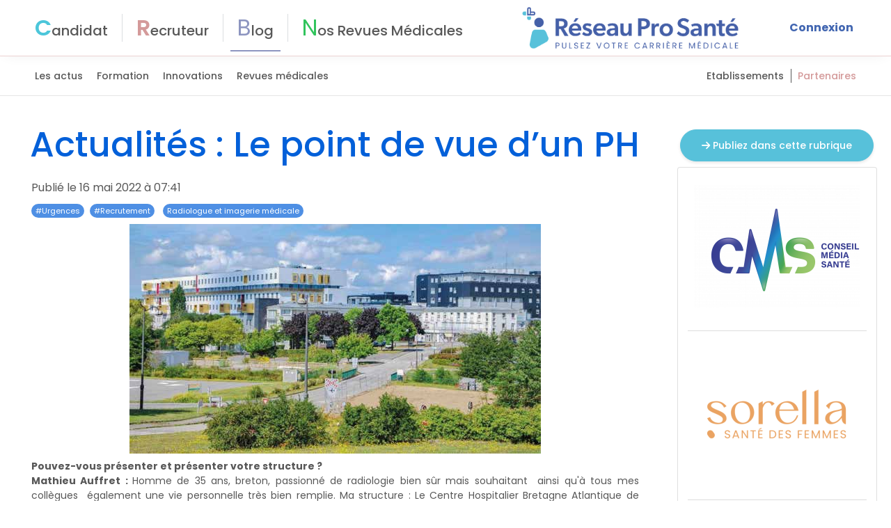

--- FILE ---
content_type: text/html; charset=utf-8
request_url: https://reseauprosante.fr/articles/show/le-point-de-vue-d-un-ph-806
body_size: 157539
content:
<!doctype html>
<html lang="fr" data-n-head-ssr lang="en" data-n-head="%7B%22lang%22:%7B%22ssr%22:%22en%22%7D%7D">
<head >

  <!-- Hotjar Tracking Code for https://reseauprosante.fr/ -->
  <script>!function(t,h,e,j,s,n){t.hj=t.hj||function(){(t.hj.q=t.hj.q||[]).push(arguments)},t._hjSettings={hjid:5323945,hjsv:6},s=h.getElementsByTagName("head")[0],(n=h.createElement("script")).async=1,n.src="https://static.hotjar.com/c/hotjar-"+t._hjSettings.hjid+".js?sv="+t._hjSettings.hjsv,s.appendChild(n)}(window,document)</script>

  <!-- Google Tag Manager -->
  <script>!function(e,t,a,n,g){e[n]=e[n]||[],e[n].push({"gtm.start":(new Date).getTime(),event:"gtm.js"});var m=t.getElementsByTagName(a)[0],r=t.createElement(a);r.async=!0,r.src="https://www.googletagmanager.com/gtm.js?id=GTM-WFDQ4BB6",m.parentNode.insertBefore(r,m)}(window,document,"script","dataLayer")</script>
  <!-- End Google Tag Manager -->
  <meta data-n-head="ssr" charset="utf-8"><meta data-n-head="ssr" name="viewport" content="width=device-width, initial-scale=1.0, maximum-scale=1, user-scalable=1, shrink-to-fit=no"><meta data-n-head="ssr" http-equiv="X-UA-Compatible" content="IE=edge,chrome=1"><meta data-n-head="ssr" data-hid="description" name="description" content="Réseau Pro Santé : le réseau social des professionnels et étudiants de la santé"><meta data-n-head="ssr" data-hid="charset" charset="utf-8"><meta data-n-head="ssr" data-hid="mobile-web-app-capable" name="mobile-web-app-capable" content="yes"><meta data-n-head="ssr" data-hid="og:type" name="og:type" property="og:type" content="website"><meta data-n-head="ssr" name="description" content="Homme de 35 ans, breton, passionné de radiologie bien sûr mais souhaitant  ainsi qu&#x27;à tous mes collègues  également une vie personnelle très bien remplie. Ma structure : Le Centre Hospitalier"><meta data-n-head="ssr" property="og:url" content="https://reseauprosante.fr/articles/show/le-point-de-vue-d-un-ph-806"><meta data-n-head="ssr" property="og:title" content="Le point de vue d’un PH"><meta data-n-head="ssr" property="og:description" content="Homme de 35 ans, breton, passionné de radiologie bien sûr mais souhaitant  ainsi qu&#x27;à tous mes collègues  également une vie personnelle très bien remplie. Ma structure : Le Centre Hospitalier"><meta data-n-head="ssr" property="og:image" content="https://api.reseauprosante_1200x627.frundefined"><meta data-n-head="ssr" property="og:image:alt" content="illustration article"><meta data-n-head="ssr" property="fb:app_id" content="990496558011170"><meta data-n-head="ssr" property="og:twitter:domain" content="https://reseauprosante.fr/"><meta data-n-head="ssr" property="og:twitter:url" content="https://reseauprosante.fr/articles/show/le-point-de-vue-d-un-ph-806"><meta data-n-head="ssr" property="og:twitter:title" content="Le point de vue d’un PH"><meta data-n-head="ssr" property="og:twitter:description" content="Homme de 35 ans, breton, passionné de radiologie bien sûr mais souhaitant  ainsi qu&#x27;à tous mes collègues  également une vie personnelle très bien remplie. Ma structure : Le Centre Hospitalier"><meta data-n-head="ssr" property="og:twitter:image" content="https://api.reseauprosante_1200x627.frundefined"><title>Le point de vue d’un PH - Réseau Pro Santé</title><link data-n-head="ssr" rel="icon" type="image/x-icon" href="/favicon.ico"><link data-n-head="ssr" data-hid="shortcut-icon" rel="shortcut icon" href="/favicon.ico"><link data-n-head="ssr" rel="manifest" href="/_nuxt/manifest.f9b350a9.json" data-hid="manifest"><link data-n-head="ssr" rel="canonical" href="https://reseauprosante.fr/articles/show/le-point-de-vue-d-un-ph-806"><script data-n-head="ssr" src="//s1.adform.net/banners/scripts/adx.js" defer></script><script data-n-head="ssr" type="application/ld+json">{"@context":"http://schema.org","@type":"NewsArticle","datepublished":{},"datemodified":{},"headline":"Le point de vue d’un PH","image":"https://api.reseauprosante_850x0.frundefined","isAccessibleForFree":true,"author":{"@type":"Person","name":"Julie Marchand","url":"https://www.facebook.com/reseauprosantecontact"}}</script><link rel="preload" href="/_nuxt/ace4fd6.js" as="script"><link rel="preload" href="/_nuxt/01ab040.js" as="script"><link rel="preload" href="/_nuxt/62988b3.js" as="script"><link rel="preload" href="/_nuxt/10b90c8.js" as="script"><link rel="preload" href="/_nuxt/d02edb5.js" as="script"><link rel="preload" href="/_nuxt/4da2906.js" as="script"><style data-vue-ssr-id="2b7d3ed3:0 1adb391c:0 45fbb22a:0 5e12d760:0 5b86ea9e:0 fd5479ae:0 709683a2:0 2bcb5e67:0 6243f55b:0 4a29563a:0 777e5c69:0 bbeea2dc:0 684f32fa:0 1632859b:0 6e31a8bc:0 31fb2785:0 4a824a5c:0 695510b6:0 1d7be3fb:0 1eb75a57:0 08b49fdc:0 ad8a79aa:0 0e74ce90:0 d7ac93f4:0 006f604e:0 056fa3a3:0">@font-face{font-display:"auto";font-family:element-icons;font-style:normal;font-weight:400;src:url(/_nuxt/fonts/element-icons.313f7da.woff) format("woff"),url(/_nuxt/fonts/element-icons.4520188.ttf) format("truetype")}[class*=" el-icon-"],[class^=el-icon-]{font-family:element-icons!important;speak:none;display:inline-block;font-feature-settings:normal;font-style:normal;font-variant:normal;font-weight:400;line-height:1;text-transform:none;vertical-align:baseline;-webkit-font-smoothing:antialiased;-moz-osx-font-smoothing:grayscale}.el-icon-ice-cream-round:before{content:"\e6a0"}.el-icon-ice-cream-square:before{content:"\e6a3"}.el-icon-lollipop:before{content:"\e6a4"}.el-icon-potato-strips:before{content:"\e6a5"}.el-icon-milk-tea:before{content:"\e6a6"}.el-icon-ice-drink:before{content:"\e6a7"}.el-icon-ice-tea:before{content:"\e6a9"}.el-icon-coffee:before{content:"\e6aa"}.el-icon-orange:before{content:"\e6ab"}.el-icon-pear:before{content:"\e6ac"}.el-icon-apple:before{content:"\e6ad"}.el-icon-cherry:before{content:"\e6ae"}.el-icon-watermelon:before{content:"\e6af"}.el-icon-grape:before{content:"\e6b0"}.el-icon-refrigerator:before{content:"\e6b1"}.el-icon-goblet-square-full:before{content:"\e6b2"}.el-icon-goblet-square:before{content:"\e6b3"}.el-icon-goblet-full:before{content:"\e6b4"}.el-icon-goblet:before{content:"\e6b5"}.el-icon-cold-drink:before{content:"\e6b6"}.el-icon-coffee-cup:before{content:"\e6b8"}.el-icon-water-cup:before{content:"\e6b9"}.el-icon-hot-water:before{content:"\e6ba"}.el-icon-ice-cream:before{content:"\e6bb"}.el-icon-dessert:before{content:"\e6bc"}.el-icon-sugar:before{content:"\e6bd"}.el-icon-tableware:before{content:"\e6be"}.el-icon-burger:before{content:"\e6bf"}.el-icon-knife-fork:before{content:"\e6c1"}.el-icon-fork-spoon:before{content:"\e6c2"}.el-icon-chicken:before{content:"\e6c3"}.el-icon-food:before{content:"\e6c4"}.el-icon-dish-1:before{content:"\e6c5"}.el-icon-dish:before{content:"\e6c6"}.el-icon-moon-night:before{content:"\e6ee"}.el-icon-moon:before{content:"\e6f0"}.el-icon-cloudy-and-sunny:before{content:"\e6f1"}.el-icon-partly-cloudy:before{content:"\e6f2"}.el-icon-cloudy:before{content:"\e6f3"}.el-icon-sunny:before{content:"\e6f6"}.el-icon-sunset:before{content:"\e6f7"}.el-icon-sunrise-1:before{content:"\e6f8"}.el-icon-sunrise:before{content:"\e6f9"}.el-icon-heavy-rain:before{content:"\e6fa"}.el-icon-lightning:before{content:"\e6fb"}.el-icon-light-rain:before{content:"\e6fc"}.el-icon-wind-power:before{content:"\e6fd"}.el-icon-baseball:before{content:"\e712"}.el-icon-soccer:before{content:"\e713"}.el-icon-football:before{content:"\e715"}.el-icon-basketball:before{content:"\e716"}.el-icon-ship:before{content:"\e73f"}.el-icon-truck:before{content:"\e740"}.el-icon-bicycle:before{content:"\e741"}.el-icon-mobile-phone:before{content:"\e6d3"}.el-icon-service:before{content:"\e6d4"}.el-icon-key:before{content:"\e6e2"}.el-icon-unlock:before{content:"\e6e4"}.el-icon-lock:before{content:"\e6e5"}.el-icon-watch:before{content:"\e6fe"}.el-icon-watch-1:before{content:"\e6ff"}.el-icon-timer:before{content:"\e702"}.el-icon-alarm-clock:before{content:"\e703"}.el-icon-map-location:before{content:"\e704"}.el-icon-delete-location:before{content:"\e705"}.el-icon-add-location:before{content:"\e706"}.el-icon-location-information:before{content:"\e707"}.el-icon-location-outline:before{content:"\e708"}.el-icon-location:before{content:"\e79e"}.el-icon-place:before{content:"\e709"}.el-icon-discover:before{content:"\e70a"}.el-icon-first-aid-kit:before{content:"\e70b"}.el-icon-trophy-1:before{content:"\e70c"}.el-icon-trophy:before{content:"\e70d"}.el-icon-medal:before{content:"\e70e"}.el-icon-medal-1:before{content:"\e70f"}.el-icon-stopwatch:before{content:"\e710"}.el-icon-mic:before{content:"\e711"}.el-icon-copy-document:before{content:"\e718"}.el-icon-full-screen:before{content:"\e719"}.el-icon-switch-button:before{content:"\e71b"}.el-icon-aim:before{content:"\e71c"}.el-icon-crop:before{content:"\e71d"}.el-icon-odometer:before{content:"\e71e"}.el-icon-time:before{content:"\e71f"}.el-icon-bangzhu:before{content:"\e724"}.el-icon-close-notification:before{content:"\e726"}.el-icon-microphone:before{content:"\e727"}.el-icon-turn-off-microphone:before{content:"\e728"}.el-icon-position:before{content:"\e729"}.el-icon-postcard:before{content:"\e72a"}.el-icon-message:before{content:"\e72b"}.el-icon-chat-line-square:before{content:"\e72d"}.el-icon-chat-dot-square:before{content:"\e72e"}.el-icon-chat-dot-round:before{content:"\e72f"}.el-icon-chat-square:before{content:"\e730"}.el-icon-chat-line-round:before{content:"\e731"}.el-icon-chat-round:before{content:"\e732"}.el-icon-set-up:before{content:"\e733"}.el-icon-turn-off:before{content:"\e734"}.el-icon-open:before{content:"\e735"}.el-icon-connection:before{content:"\e736"}.el-icon-link:before{content:"\e737"}.el-icon-cpu:before{content:"\e738"}.el-icon-thumb:before{content:"\e739"}.el-icon-female:before{content:"\e73a"}.el-icon-male:before{content:"\e73b"}.el-icon-guide:before{content:"\e73c"}.el-icon-news:before{content:"\e73e"}.el-icon-price-tag:before{content:"\e744"}.el-icon-discount:before{content:"\e745"}.el-icon-wallet:before{content:"\e747"}.el-icon-coin:before{content:"\e748"}.el-icon-money:before{content:"\e749"}.el-icon-bank-card:before{content:"\e74a"}.el-icon-box:before{content:"\e74b"}.el-icon-present:before{content:"\e74c"}.el-icon-sell:before{content:"\e6d5"}.el-icon-sold-out:before{content:"\e6d6"}.el-icon-shopping-bag-2:before{content:"\e74d"}.el-icon-shopping-bag-1:before{content:"\e74e"}.el-icon-shopping-cart-2:before{content:"\e74f"}.el-icon-shopping-cart-1:before{content:"\e750"}.el-icon-shopping-cart-full:before{content:"\e751"}.el-icon-smoking:before{content:"\e752"}.el-icon-no-smoking:before{content:"\e753"}.el-icon-house:before{content:"\e754"}.el-icon-table-lamp:before{content:"\e755"}.el-icon-school:before{content:"\e756"}.el-icon-office-building:before{content:"\e757"}.el-icon-toilet-paper:before{content:"\e758"}.el-icon-notebook-2:before{content:"\e759"}.el-icon-notebook-1:before{content:"\e75a"}.el-icon-files:before{content:"\e75b"}.el-icon-collection:before{content:"\e75c"}.el-icon-receiving:before{content:"\e75d"}.el-icon-suitcase-1:before{content:"\e760"}.el-icon-suitcase:before{content:"\e761"}.el-icon-film:before{content:"\e763"}.el-icon-collection-tag:before{content:"\e765"}.el-icon-data-analysis:before{content:"\e766"}.el-icon-pie-chart:before{content:"\e767"}.el-icon-data-board:before{content:"\e768"}.el-icon-data-line:before{content:"\e76d"}.el-icon-reading:before{content:"\e769"}.el-icon-magic-stick:before{content:"\e76a"}.el-icon-coordinate:before{content:"\e76b"}.el-icon-mouse:before{content:"\e76c"}.el-icon-brush:before{content:"\e76e"}.el-icon-headset:before{content:"\e76f"}.el-icon-umbrella:before{content:"\e770"}.el-icon-scissors:before{content:"\e771"}.el-icon-mobile:before{content:"\e773"}.el-icon-attract:before{content:"\e774"}.el-icon-monitor:before{content:"\e775"}.el-icon-search:before{content:"\e778"}.el-icon-takeaway-box:before{content:"\e77a"}.el-icon-paperclip:before{content:"\e77d"}.el-icon-printer:before{content:"\e77e"}.el-icon-document-add:before{content:"\e782"}.el-icon-document:before{content:"\e785"}.el-icon-document-checked:before{content:"\e786"}.el-icon-document-copy:before{content:"\e787"}.el-icon-document-delete:before{content:"\e788"}.el-icon-document-remove:before{content:"\e789"}.el-icon-tickets:before{content:"\e78b"}.el-icon-folder-checked:before{content:"\e77f"}.el-icon-folder-delete:before{content:"\e780"}.el-icon-folder-remove:before{content:"\e781"}.el-icon-folder-add:before{content:"\e783"}.el-icon-folder-opened:before{content:"\e784"}.el-icon-folder:before{content:"\e78a"}.el-icon-edit-outline:before{content:"\e764"}.el-icon-edit:before{content:"\e78c"}.el-icon-date:before{content:"\e78e"}.el-icon-c-scale-to-original:before{content:"\e7c6"}.el-icon-view:before{content:"\e6ce"}.el-icon-loading:before{content:"\e6cf"}.el-icon-rank:before{content:"\e6d1"}.el-icon-sort-down:before{content:"\e7c4"}.el-icon-sort-up:before{content:"\e7c5"}.el-icon-sort:before{content:"\e6d2"}.el-icon-finished:before{content:"\e6cd"}.el-icon-refresh-left:before{content:"\e6c7"}.el-icon-refresh-right:before{content:"\e6c8"}.el-icon-refresh:before{content:"\e6d0"}.el-icon-video-play:before{content:"\e7c0"}.el-icon-video-pause:before{content:"\e7c1"}.el-icon-d-arrow-right:before{content:"\e6dc"}.el-icon-d-arrow-left:before{content:"\e6dd"}.el-icon-arrow-up:before{content:"\e6e1"}.el-icon-arrow-down:before{content:"\e6df"}.el-icon-arrow-right:before{content:"\e6e0"}.el-icon-arrow-left:before{content:"\e6de"}.el-icon-top-right:before{content:"\e6e7"}.el-icon-top-left:before{content:"\e6e8"}.el-icon-top:before{content:"\e6e6"}.el-icon-bottom:before{content:"\e6eb"}.el-icon-right:before{content:"\e6e9"}.el-icon-back:before{content:"\e6ea"}.el-icon-bottom-right:before{content:"\e6ec"}.el-icon-bottom-left:before{content:"\e6ed"}.el-icon-caret-top:before{content:"\e78f"}.el-icon-caret-bottom:before{content:"\e790"}.el-icon-caret-right:before{content:"\e791"}.el-icon-caret-left:before{content:"\e792"}.el-icon-d-caret:before{content:"\e79a"}.el-icon-share:before{content:"\e793"}.el-icon-menu:before{content:"\e798"}.el-icon-s-grid:before{content:"\e7a6"}.el-icon-s-check:before{content:"\e7a7"}.el-icon-s-data:before{content:"\e7a8"}.el-icon-s-opportunity:before{content:"\e7aa"}.el-icon-s-custom:before{content:"\e7ab"}.el-icon-s-claim:before{content:"\e7ad"}.el-icon-s-finance:before{content:"\e7ae"}.el-icon-s-comment:before{content:"\e7af"}.el-icon-s-flag:before{content:"\e7b0"}.el-icon-s-marketing:before{content:"\e7b1"}.el-icon-s-shop:before{content:"\e7b4"}.el-icon-s-open:before{content:"\e7b5"}.el-icon-s-management:before{content:"\e7b6"}.el-icon-s-ticket:before{content:"\e7b7"}.el-icon-s-release:before{content:"\e7b8"}.el-icon-s-home:before{content:"\e7b9"}.el-icon-s-promotion:before{content:"\e7ba"}.el-icon-s-operation:before{content:"\e7bb"}.el-icon-s-unfold:before{content:"\e7bc"}.el-icon-s-fold:before{content:"\e7a9"}.el-icon-s-platform:before{content:"\e7bd"}.el-icon-s-order:before{content:"\e7be"}.el-icon-s-cooperation:before{content:"\e7bf"}.el-icon-bell:before{content:"\e725"}.el-icon-message-solid:before{content:"\e799"}.el-icon-video-camera:before{content:"\e772"}.el-icon-video-camera-solid:before{content:"\e796"}.el-icon-camera:before{content:"\e779"}.el-icon-camera-solid:before{content:"\e79b"}.el-icon-download:before{content:"\e77c"}.el-icon-upload2:before{content:"\e77b"}.el-icon-upload:before{content:"\e7c3"}.el-icon-picture-outline-round:before{content:"\e75f"}.el-icon-picture-outline:before{content:"\e75e"}.el-icon-picture:before{content:"\e79f"}.el-icon-close:before{content:"\e6db"}.el-icon-check:before{content:"\e6da"}.el-icon-plus:before{content:"\e6d9"}.el-icon-minus:before{content:"\e6d8"}.el-icon-help:before{content:"\e73d"}.el-icon-s-help:before{content:"\e7b3"}.el-icon-circle-close:before{content:"\e78d"}.el-icon-circle-check:before{content:"\e720"}.el-icon-circle-plus-outline:before{content:"\e723"}.el-icon-remove-outline:before{content:"\e722"}.el-icon-zoom-out:before{content:"\e776"}.el-icon-zoom-in:before{content:"\e777"}.el-icon-error:before{content:"\e79d"}.el-icon-success:before{content:"\e79c"}.el-icon-circle-plus:before{content:"\e7a0"}.el-icon-remove:before{content:"\e7a2"}.el-icon-info:before{content:"\e7a1"}.el-icon-question:before{content:"\e7a4"}.el-icon-warning-outline:before{content:"\e6c9"}.el-icon-warning:before{content:"\e7a3"}.el-icon-goods:before{content:"\e7c2"}.el-icon-s-goods:before{content:"\e7b2"}.el-icon-star-off:before{content:"\e717"}.el-icon-star-on:before{content:"\e797"}.el-icon-more-outline:before{content:"\e6cc"}.el-icon-more:before{content:"\e794"}.el-icon-phone-outline:before{content:"\e6cb"}.el-icon-phone:before{content:"\e795"}.el-icon-user:before{content:"\e6e3"}.el-icon-user-solid:before{content:"\e7a5"}.el-icon-setting:before{content:"\e6ca"}.el-icon-s-tools:before{content:"\e7ac"}.el-icon-delete:before{content:"\e6d7"}.el-icon-delete-solid:before{content:"\e7c9"}.el-icon-eleme:before{content:"\e7c7"}.el-icon-platform-eleme:before{content:"\e7ca"}.el-icon-loading{animation:rotating 2s linear infinite}.el-icon--right{margin-left:5px}.el-icon--left{margin-right:5px}@keyframes rotating{0%{transform:rotate(0)}to{transform:rotate(1turn)}}.el-pagination{color:#303133;font-weight:700;padding:2px 5px;white-space:nowrap}.el-pagination:after,.el-pagination:before{content:"";display:table}.el-pagination:after{clear:both}.el-pagination button,.el-pagination span:not([class*=suffix]){box-sizing:border-box;display:inline-block;font-size:13px;height:28px;line-height:28px;min-width:35.5px;vertical-align:top}.el-pagination .el-input__inner{-moz-appearance:textfield;line-height:normal;text-align:center}.el-pagination .el-input__suffix{right:0;transform:scale(.8)}.el-pagination .el-select .el-input{margin:0 5px;width:100px}.el-pagination .el-select .el-input .el-input__inner{border-radius:3px;padding-right:25px}.el-pagination button{background:0 0;border:none;padding:0 6px}.el-pagination button:focus{outline:0}.el-pagination button:hover{color:#409eff}.el-pagination button:disabled{background-color:#fff;color:#c0c4cc;cursor:not-allowed}.el-pagination .btn-next,.el-pagination .btn-prev{background:50% no-repeat #fff;background-size:16px;color:#303133;cursor:pointer;margin:0}.el-pagination .btn-next .el-icon,.el-pagination .btn-prev .el-icon{display:block;font-size:12px;font-weight:700}.el-pagination .btn-prev{padding-right:12px}.el-pagination .btn-next{padding-left:12px}.el-pagination .el-pager li.disabled{color:#c0c4cc;cursor:not-allowed}.el-pager li,.el-pager li.btn-quicknext:hover,.el-pager li.btn-quickprev:hover{cursor:pointer}.el-pagination--small .btn-next,.el-pagination--small .btn-prev,.el-pagination--small .el-pager li,.el-pagination--small .el-pager li.btn-quicknext,.el-pagination--small .el-pager li.btn-quickprev,.el-pagination--small .el-pager li:last-child{border-color:transparent;font-size:12px;height:22px;line-height:22px;min-width:22px}.el-pagination--small .arrow.disabled{visibility:hidden}.el-pagination--small .more:before,.el-pagination--small li.more:before{line-height:24px}.el-pagination--small button,.el-pagination--small span:not([class*=suffix]){height:22px;line-height:22px}.el-pagination--small .el-pagination__editor,.el-pagination--small .el-pagination__editor.el-input .el-input__inner{height:22px}.el-pagination__sizes{color:#606266;font-weight:400;margin:0 10px 0 0}.el-pagination__sizes .el-input .el-input__inner{font-size:13px;padding-left:8px}.el-pagination__sizes .el-input .el-input__inner:hover{border-color:#409eff}.el-pagination__total{color:#606266;font-weight:400;margin-right:10px}.el-pagination__jump{color:#606266;font-weight:400;margin-left:24px}.el-pagination__jump .el-input__inner{padding:0 3px}.el-pagination__rightwrapper{float:right}.el-pagination__editor{border-radius:3px;box-sizing:border-box;height:28px;line-height:18px;margin:0 2px;padding:0 2px;text-align:center}.el-pager,.el-pagination.is-background .btn-next,.el-pagination.is-background .btn-prev{padding:0}.el-dialog,.el-pager li{-webkit-box-sizing:border-box}.el-pagination__editor.el-input{width:50px}.el-pagination__editor.el-input .el-input__inner{height:28px}.el-pagination__editor .el-input__inner::-webkit-inner-spin-button,.el-pagination__editor .el-input__inner::-webkit-outer-spin-button{-webkit-appearance:none;margin:0}.el-pagination.is-background .btn-next,.el-pagination.is-background .btn-prev,.el-pagination.is-background .el-pager li{background-color:#f4f4f5;border-radius:2px;color:#606266;margin:0 5px;min-width:30px}.el-pagination.is-background .btn-next.disabled,.el-pagination.is-background .btn-next:disabled,.el-pagination.is-background .btn-prev.disabled,.el-pagination.is-background .btn-prev:disabled,.el-pagination.is-background .el-pager li.disabled{color:#c0c4cc}.el-pagination.is-background .el-pager li:not(.disabled):hover{color:#409eff}.el-pagination.is-background .el-pager li:not(.disabled).active{background-color:#409eff;color:#fff}.el-pagination.is-background.el-pagination--small .btn-next,.el-pagination.is-background.el-pagination--small .btn-prev,.el-pagination.is-background.el-pagination--small .el-pager li{margin:0 3px;min-width:22px}.el-pager,.el-pager li{display:inline-block;margin:0;vertical-align:top}.el-pager{font-size:0;list-style:none;-webkit-user-select:none;-moz-user-select:none;user-select:none}.el-pager .more:before{line-height:30px}.el-pager li{background:#fff;box-sizing:border-box;font-size:13px;height:28px;line-height:28px;min-width:35.5px;padding:0 4px;text-align:center}.el-pager li.btn-quicknext,.el-pager li.btn-quickprev{color:#303133;line-height:28px}.el-pager li.btn-quicknext.disabled,.el-pager li.btn-quickprev.disabled{color:#c0c4cc}.el-pager li.active+li{border-left:0}.el-pager li:hover{color:#409eff}.el-pager li.active{color:#409eff;cursor:default}.el-dialog{background:#fff;border-radius:2px;box-shadow:0 1px 3px rgba(0,0,0,.3);box-sizing:border-box;margin:0 auto 50px;position:relative;width:50%}.el-dialog.is-fullscreen{height:100%;margin-bottom:0;margin-top:0;overflow:auto;width:100%}.el-dialog__wrapper{bottom:0;left:0;margin:0;overflow:auto;position:fixed;right:0;top:0}.el-dialog__header{padding:20px 20px 10px}.el-dialog__headerbtn{background:0 0;border:none;cursor:pointer;font-size:16px;outline:0;padding:0;position:absolute;right:20px;top:20px}.el-dialog__headerbtn .el-dialog__close{color:#909399}.el-dialog__headerbtn:focus .el-dialog__close,.el-dialog__headerbtn:hover .el-dialog__close{color:#409eff}.el-dialog__title{color:#303133;font-size:18px;line-height:24px}.el-dialog__body{color:#606266;font-size:14px;padding:30px 20px;word-break:break-all}.el-dialog__footer{box-sizing:border-box;padding:10px 20px 20px;text-align:right}.el-dialog--center{text-align:center}.el-dialog--center .el-dialog__body{padding:25px 25px 30px;text-align:left;text-align:initial}.el-dialog--center .el-dialog__footer{text-align:inherit}.dialog-fade-enter-active{animation:dialog-fade-in .3s}.dialog-fade-leave-active{animation:dialog-fade-out .3s}@keyframes dialog-fade-in{0%{opacity:0;transform:translate3d(0,-20px,0)}to{opacity:1;transform:translateZ(0)}}@keyframes dialog-fade-out{0%{opacity:1;transform:translateZ(0)}to{opacity:0;transform:translate3d(0,-20px,0)}}.el-autocomplete{display:inline-block;position:relative}.el-autocomplete-suggestion{background-color:#fff;border:1px solid #e4e7ed;border-radius:4px;box-shadow:0 2px 12px 0 rgba(0,0,0,.1);box-sizing:border-box;margin:5px 0}.el-autocomplete-suggestion__wrap{box-sizing:border-box;max-height:280px;padding:10px 0}.el-autocomplete-suggestion__list{margin:0;padding:0}.el-autocomplete-suggestion li{color:#606266;cursor:pointer;font-size:14px;line-height:34px;list-style:none;margin:0;overflow:hidden;padding:0 20px;text-overflow:ellipsis;white-space:nowrap}.el-autocomplete-suggestion li.highlighted,.el-autocomplete-suggestion li:hover{background-color:#f5f7fa}.el-autocomplete-suggestion li.divider{border-top:1px solid #000;margin-top:6px}.el-autocomplete-suggestion li.divider:last-child{margin-bottom:-6px}.el-autocomplete-suggestion.is-loading li{color:#999;font-size:20px;height:100px;line-height:100px;text-align:center}.el-autocomplete-suggestion.is-loading li:after{content:"";display:inline-block;height:100%;vertical-align:middle}.el-autocomplete-suggestion.is-loading li:hover{background-color:#fff}.el-autocomplete-suggestion.is-loading .el-icon-loading{vertical-align:middle}.el-dropdown{color:#606266;display:inline-block;font-size:14px;position:relative}.el-dropdown .el-button-group{display:block}.el-dropdown .el-button-group .el-button{float:none}.el-dropdown .el-dropdown__caret-button{border-left:none;padding-left:5px;padding-right:5px;position:relative}.el-dropdown .el-dropdown__caret-button:before{background:hsla(0,0%,100%,.5);bottom:5px;content:"";display:block;left:0;position:absolute;top:5px;width:1px}.el-dropdown .el-dropdown__caret-button.el-button--default:before{background:rgba(220,223,230,.5)}.el-dropdown .el-dropdown__caret-button:hover:not(.is-disabled):before{bottom:0;top:0}.el-dropdown .el-dropdown__caret-button .el-dropdown__icon{padding-left:0}.el-dropdown__icon{font-size:12px;margin:0 3px}.el-dropdown .el-dropdown-selfdefine:focus:active,.el-dropdown .el-dropdown-selfdefine:focus:not(.focusing){outline-width:0}.el-dropdown [disabled]{color:#bbb;cursor:not-allowed}.el-dropdown-menu{background-color:#fff;border:1px solid #ebeef5;border-radius:4px;box-shadow:0 2px 12px 0 rgba(0,0,0,.1);left:0;margin:5px 0;padding:10px 0;position:absolute;top:0;z-index:10}.el-dropdown-menu__item,.el-menu-item{cursor:pointer;font-size:14px;padding:0 20px}.el-dropdown-menu__item{color:#606266;line-height:36px;list-style:none;margin:0;outline:0}.el-dropdown-menu__item:focus,.el-dropdown-menu__item:not(.is-disabled):hover{background-color:#ecf5ff;color:#66b1ff}.el-dropdown-menu__item i{margin-right:5px}.el-dropdown-menu__item--divided{border-top:1px solid #ebeef5;margin-top:6px;position:relative}.el-dropdown-menu__item--divided:before{background-color:#fff;content:"";display:block;height:6px;margin:0 -20px}.el-dropdown-menu__item.is-disabled{color:#bbb;cursor:default;pointer-events:none}.el-dropdown-menu--medium{padding:6px 0}.el-dropdown-menu--medium .el-dropdown-menu__item{font-size:14px;line-height:30px;padding:0 17px}.el-dropdown-menu--medium .el-dropdown-menu__item.el-dropdown-menu__item--divided{margin-top:6px}.el-dropdown-menu--medium .el-dropdown-menu__item.el-dropdown-menu__item--divided:before{height:6px;margin:0 -17px}.el-dropdown-menu--small{padding:6px 0}.el-dropdown-menu--small .el-dropdown-menu__item{font-size:13px;line-height:27px;padding:0 15px}.el-dropdown-menu--small .el-dropdown-menu__item.el-dropdown-menu__item--divided{margin-top:4px}.el-dropdown-menu--small .el-dropdown-menu__item.el-dropdown-menu__item--divided:before{height:4px;margin:0 -15px}.el-dropdown-menu--mini{padding:3px 0}.el-dropdown-menu--mini .el-dropdown-menu__item{font-size:12px;line-height:24px;padding:0 10px}.el-dropdown-menu--mini .el-dropdown-menu__item.el-dropdown-menu__item--divided{margin-top:3px}.el-dropdown-menu--mini .el-dropdown-menu__item.el-dropdown-menu__item--divided:before{height:3px;margin:0 -10px}.el-menu{border-right:1px solid #e6e6e6;list-style:none;margin:0;padding-left:0;position:relative}.el-menu,.el-menu--horizontal>.el-menu-item:not(.is-disabled):focus,.el-menu--horizontal>.el-menu-item:not(.is-disabled):hover,.el-menu--horizontal>.el-submenu .el-submenu__title:hover{background-color:#fff}.el-menu:after,.el-menu:before{content:"";display:table}.el-breadcrumb__item:last-child .el-breadcrumb__separator,.el-menu--collapse>.el-menu-item .el-submenu__icon-arrow,.el-menu--collapse>.el-submenu>.el-submenu__title .el-submenu__icon-arrow{display:none}.el-menu:after{clear:both}.el-menu.el-menu--horizontal{border-bottom:1px solid #e6e6e6}.el-menu--horizontal{border-right:none}.el-menu--horizontal>.el-menu-item{border-bottom:2px solid transparent;color:#909399;float:left;height:60px;line-height:60px;margin:0}.el-menu--horizontal>.el-menu-item a,.el-menu--horizontal>.el-menu-item a:hover{color:inherit}.el-menu--horizontal>.el-submenu{float:left}.el-menu--horizontal>.el-submenu:focus,.el-menu--horizontal>.el-submenu:hover{outline:0}.el-menu--horizontal>.el-submenu:focus .el-submenu__title,.el-menu--horizontal>.el-submenu:hover .el-submenu__title{color:#303133}.el-menu--horizontal>.el-submenu.is-active .el-submenu__title{border-bottom:2px solid #409eff;color:#303133}.el-menu--horizontal>.el-submenu .el-submenu__title{border-bottom:2px solid transparent;color:#909399;height:60px;line-height:60px}.el-menu--horizontal>.el-submenu .el-submenu__icon-arrow{margin-left:8px;margin-top:-3px;position:static;vertical-align:middle}.el-menu--collapse .el-submenu,.el-menu-item{position:relative}.el-menu--horizontal .el-menu .el-menu-item,.el-menu--horizontal .el-menu .el-submenu__title{background-color:#fff;color:#909399;float:none;height:36px;line-height:36px;padding:0 10px}.el-menu--horizontal .el-menu .el-menu-item.is-active,.el-menu--horizontal .el-menu .el-submenu.is-active>.el-submenu__title{color:#303133}.el-menu--horizontal .el-menu-item:not(.is-disabled):focus,.el-menu--horizontal .el-menu-item:not(.is-disabled):hover{color:#303133;outline:0}.el-menu--horizontal>.el-menu-item.is-active{border-bottom:2px solid #409eff;color:#303133}.el-menu--collapse{width:64px}.el-menu--collapse>.el-menu-item [class^=el-icon-],.el-menu--collapse>.el-submenu>.el-submenu__title [class^=el-icon-]{margin:0;text-align:center;vertical-align:middle;width:24px}.el-menu--collapse>.el-menu-item span,.el-menu--collapse>.el-submenu>.el-submenu__title span{display:inline-block;height:0;overflow:hidden;visibility:hidden;width:0}.el-menu-item,.el-submenu__title{height:56px;line-height:56px;list-style:none}.el-menu--collapse>.el-menu-item.is-active i{color:inherit}.el-menu--collapse .el-menu .el-submenu{min-width:200px}.el-menu--collapse .el-submenu .el-menu{border:1px solid #e4e7ed;border-radius:2px;box-shadow:0 2px 12px 0 rgba(0,0,0,.1);left:100%;margin-left:5px;position:absolute;top:0;z-index:10}.el-menu--collapse .el-submenu.is-opened>.el-submenu__title .el-submenu__icon-arrow{transform:none}.el-menu--popup{border:none;border-radius:2px;box-shadow:0 2px 12px 0 rgba(0,0,0,.1);min-width:200px;padding:5px 0;z-index:100}.el-menu--popup-bottom-start{margin-top:5px}.el-menu--popup-right-start{margin-left:5px;margin-right:5px}.el-menu-item{box-sizing:border-box;color:#303133;transition:border-color .3s,background-color .3s,color .3s;white-space:nowrap}.el-radio-button__inner,.el-submenu__title{-webkit-box-sizing:border-box;position:relative;white-space:nowrap}.el-menu-item *{vertical-align:middle}.el-menu-item i{color:#909399}.el-menu-item:focus,.el-menu-item:hover{background-color:#ecf5ff;outline:0}.el-menu-item.is-disabled{background:0 0!important;cursor:not-allowed;opacity:.25}.el-menu-item [class^=el-icon-]{font-size:18px;margin-right:5px;text-align:center;vertical-align:middle;width:24px}.el-menu-item.is-active{color:#409eff}.el-menu-item.is-active i{color:inherit}.el-submenu{list-style:none;margin:0;padding-left:0}.el-submenu__title{box-sizing:border-box;color:#303133;cursor:pointer;font-size:14px;padding:0 20px;transition:border-color .3s,background-color .3s,color .3s}.el-submenu__title *{vertical-align:middle}.el-submenu__title i{color:#909399}.el-submenu__title:focus,.el-submenu__title:hover{background-color:#ecf5ff;outline:0}.el-submenu__title.is-disabled{background:0 0!important;cursor:not-allowed;opacity:.25}.el-submenu__title:hover{background-color:#ecf5ff}.el-submenu .el-menu{border:none}.el-submenu .el-menu-item{height:50px;line-height:50px;min-width:200px;padding:0 45px}.el-submenu__icon-arrow{font-size:12px;margin-top:-7px;position:absolute;right:20px;top:50%;transition:transform .3s}.el-submenu.is-active .el-submenu__title{border-bottom-color:#409eff}.el-submenu.is-opened>.el-submenu__title .el-submenu__icon-arrow{transform:rotate(180deg)}.el-submenu.is-disabled .el-menu-item,.el-submenu.is-disabled .el-submenu__title{background:0 0!important;cursor:not-allowed;opacity:.25}.el-submenu [class^=el-icon-]{font-size:18px;margin-right:5px;text-align:center;vertical-align:middle;width:24px}.el-menu-item-group>ul{padding:0}.el-menu-item-group__title{color:#909399;font-size:12px;line-height:normal;padding:7px 0 7px 20px}.el-radio-button__inner,.el-radio-group{display:inline-block;line-height:1;vertical-align:middle}.horizontal-collapse-transition .el-submenu__title .el-submenu__icon-arrow{opacity:0;transition:.2s}.el-radio-group{font-size:0}.el-radio-button{display:inline-block;outline:0;position:relative}.el-radio-button__inner{-webkit-appearance:none;background:#fff;border:1px solid #dcdfe6;border-left:0;border-radius:0;box-sizing:border-box;color:#606266;cursor:pointer;font-size:14px;font-weight:500;margin:0;outline:0;padding:12px 20px;text-align:center;transition:all .3s cubic-bezier(.645,.045,.355,1)}.el-radio-button__inner.is-round{padding:12px 20px}.el-radio-button__inner:hover{color:#409eff}.el-radio-button__inner [class*=el-icon-]{line-height:.9}.el-radio-button__inner [class*=el-icon-]+span{margin-left:5px}.el-radio-button:first-child .el-radio-button__inner{border-left:1px solid #dcdfe6;border-radius:4px 0 0 4px;box-shadow:none!important}.el-radio-button__orig-radio{opacity:0;outline:0;position:absolute;z-index:-1}.el-radio-button__orig-radio:checked+.el-radio-button__inner{background-color:#409eff;border-color:#409eff;box-shadow:-1px 0 0 0 #409eff;color:#fff}.el-radio-button__orig-radio:disabled+.el-radio-button__inner{background-color:#fff;background-image:none;border-color:#ebeef5;box-shadow:none;color:#c0c4cc;cursor:not-allowed}.el-radio-button__orig-radio:disabled:checked+.el-radio-button__inner{background-color:#f2f6fc}.el-radio-button:last-child .el-radio-button__inner{border-radius:0 4px 4px 0}.el-radio-button:first-child:last-child .el-radio-button__inner{border-radius:4px}.el-radio-button--medium .el-radio-button__inner{border-radius:0;font-size:14px;padding:10px 20px}.el-radio-button--medium .el-radio-button__inner.is-round{padding:10px 20px}.el-radio-button--small .el-radio-button__inner{border-radius:0;font-size:12px;padding:9px 15px}.el-radio-button--small .el-radio-button__inner.is-round{padding:9px 15px}.el-radio-button--mini .el-radio-button__inner{border-radius:0;font-size:12px;padding:7px 15px}.el-radio-button--mini .el-radio-button__inner.is-round{padding:7px 15px}.el-radio-button:focus:not(.is-focus):not(:active):not(.is-disabled){box-shadow:0 0 2px 2px #409eff}.el-picker-panel,.el-popover,.el-select-dropdown,.el-table-filter,.el-time-panel{-webkit-box-shadow:0 2px 12px 0 rgba(0,0,0,.1)}.el-switch{align-items:center;display:inline-flex;font-size:14px;height:20px;line-height:20px;position:relative;vertical-align:middle}.el-switch__core,.el-switch__label{cursor:pointer;display:inline-block}.el-switch.is-disabled .el-switch__core,.el-switch.is-disabled .el-switch__label{cursor:not-allowed}.el-switch__label{color:#303133;font-size:14px;font-weight:500;height:20px;transition:.2s;vertical-align:middle}.el-switch__label.is-active{color:#409eff}.el-switch__label--left{margin-right:10px}.el-switch__label--right{margin-left:10px}.el-switch__label *{display:inline-block;font-size:14px;line-height:1}.el-switch__input{height:0;margin:0;opacity:0;position:absolute;width:0}.el-switch__core{background:#dcdfe6;border:1px solid #dcdfe6;border-radius:10px;box-sizing:border-box;height:20px;margin:0;outline:0;position:relative;transition:border-color .3s,background-color .3s;vertical-align:middle;width:40px}.el-input__prefix,.el-input__suffix{color:#c0c4cc;-webkit-transition:all .3s}.el-switch__core:after{background-color:#fff;border-radius:100%;content:"";height:16px;left:1px;position:absolute;top:1px;transition:all .3s;width:16px}.el-switch.is-checked .el-switch__core{background-color:#409eff;border-color:#409eff}.el-switch.is-checked .el-switch__core:after{left:100%;margin-left:-17px}.el-switch.is-disabled{opacity:.6}.el-switch--wide .el-switch__label.el-switch__label--left span{left:10px}.el-switch--wide .el-switch__label.el-switch__label--right span{right:10px}.el-switch .label-fade-enter,.el-switch .label-fade-leave-active{opacity:0}.el-select-dropdown{background-color:#fff;border:1px solid #e4e7ed;border-radius:4px;box-shadow:0 2px 12px 0 rgba(0,0,0,.1);box-sizing:border-box;margin:5px 0;position:absolute;z-index:1001}.el-select-dropdown.is-multiple .el-select-dropdown__item{padding-right:40px}.el-select-dropdown.is-multiple .el-select-dropdown__item.selected{background-color:#fff;color:#409eff}.el-select-dropdown.is-multiple .el-select-dropdown__item.selected.hover{background-color:#f5f7fa}.el-select-dropdown.is-multiple .el-select-dropdown__item.selected:after{content:"\e6da";font-family:element-icons;font-size:12px;font-weight:700;position:absolute;right:20px;-webkit-font-smoothing:antialiased;-moz-osx-font-smoothing:grayscale}.el-select-dropdown .el-scrollbar.is-empty .el-select-dropdown__list{padding:0}.el-select-dropdown__empty{color:#999;font-size:14px;margin:0;padding:10px 0;text-align:center}.el-select-dropdown__wrap{max-height:274px}.el-select-dropdown__list{box-sizing:border-box;list-style:none;margin:0;padding:6px 0}.el-select-dropdown__item{box-sizing:border-box;color:#606266;cursor:pointer;font-size:14px;height:34px;line-height:34px;overflow:hidden;padding:0 20px;position:relative;text-overflow:ellipsis;white-space:nowrap}.el-select-dropdown__item.is-disabled{color:#c0c4cc;cursor:not-allowed}.el-select-dropdown__item.is-disabled:hover{background-color:#fff}.el-select-dropdown__item.hover,.el-select-dropdown__item:hover{background-color:#f5f7fa}.el-select-dropdown__item.selected{color:#409eff;font-weight:700}.el-select-group{margin:0;padding:0}.el-select-group__wrap{list-style:none;margin:0;padding:0;position:relative}.el-select-group__wrap:not(:last-of-type){padding-bottom:24px}.el-select-group__wrap:not(:last-of-type):after{background:#e4e7ed;bottom:12px;content:"";display:block;height:1px;left:20px;position:absolute;right:20px}.el-select-group__title{color:#909399;font-size:12px;line-height:30px;padding-left:20px}.el-select-group .el-select-dropdown__item{padding-left:20px}.el-select{display:inline-block;position:relative}.el-select .el-select__tags>span{display:contents}.el-select:hover .el-input__inner{border-color:#c0c4cc}.el-select .el-input__inner{cursor:pointer;padding-right:35px}.el-select .el-input__inner:focus{border-color:#409eff}.el-select .el-input .el-select__caret{color:#c0c4cc;cursor:pointer;font-size:14px;transform:rotate(180deg);transition:transform .3s}.el-select .el-input .el-select__caret.is-reverse{transform:rotate(0)}.el-select .el-input .el-select__caret.is-show-close{border-radius:100%;color:#c0c4cc;font-size:14px;text-align:center;transform:rotate(180deg);transition:color .2s cubic-bezier(.645,.045,.355,1)}.el-select .el-input .el-select__caret.is-show-close:hover{color:#909399}.el-select .el-input.is-disabled .el-input__inner{cursor:not-allowed}.el-select .el-input.is-disabled .el-input__inner:hover{border-color:#e4e7ed}.el-range-editor.is-active,.el-range-editor.is-active:hover,.el-select .el-input.is-focus .el-input__inner{border-color:#409eff}.el-select>.el-input{display:block}.el-select__input{-webkit-appearance:none;-moz-appearance:none;appearance:none;background-color:transparent;border:none;color:#666;font-size:14px;height:28px;margin-left:15px;outline:0;padding:0}.el-select__input.is-mini{height:14px}.el-select__close{color:#c0c4cc;cursor:pointer;font-size:14px;line-height:18px;position:absolute;right:25px;top:8px;z-index:1000}.el-select__close:hover{color:#909399}.el-select__tags{align-items:center;display:flex;flex-wrap:wrap;line-height:normal;position:absolute;top:50%;transform:translateY(-50%);white-space:normal;z-index:1}.el-select__tags-text{overflow:hidden;text-overflow:ellipsis}.el-select .el-tag{align-items:center;background-color:#f0f2f5;border-color:transparent;box-sizing:border-box;display:flex;margin:2px 0 2px 6px;max-width:100%}.el-select .el-tag__close.el-icon-close{background-color:#c0c4cc;color:#fff;flex-shrink:0;top:0}.el-select .el-tag__close.el-icon-close:hover{background-color:#909399}.el-table,.el-table__expanded-cell{background-color:#fff}.el-select .el-tag__close.el-icon-close:before{display:block;transform:translateY(.5px)}.el-table{box-sizing:border-box;color:#606266;flex:1;font-size:14px;max-width:100%;overflow:hidden;position:relative;width:100%}.el-table__empty-block{align-items:center;display:flex;justify-content:center;min-height:60px;text-align:center;width:100%}.el-table__empty-text{color:#909399;line-height:60px;width:50%}.el-table__expand-column .cell{padding:0;text-align:center}.el-table__expand-icon{color:#666;cursor:pointer;font-size:12px;height:20px;position:relative;transition:transform .2s ease-in-out}.el-table__expand-icon--expanded{transform:rotate(90deg)}.el-table__expand-icon>.el-icon{left:50%;margin-left:-5px;margin-top:-5px;position:absolute;top:50%}.el-table__expanded-cell[class*=cell]{padding:20px 50px}.el-table__expanded-cell:hover{background-color:transparent!important}.el-table__placeholder{display:inline-block;width:20px}.el-table__append-wrapper{overflow:hidden}.el-table--fit{border-bottom:0;border-right:0}.el-table--fit .el-table__cell.gutter{border-right-width:1px}.el-table--scrollable-x .el-table__body-wrapper{overflow-x:auto}.el-table--scrollable-y .el-table__body-wrapper{overflow-y:auto}.el-table thead{color:#909399;font-weight:500}.el-table thead.is-group th.el-table__cell{background:#f5f7fa}.el-table .el-table__cell{box-sizing:border-box;min-width:0;padding:12px 0;position:relative;text-align:left;text-overflow:ellipsis;vertical-align:middle}.el-table .el-table__cell.is-center{text-align:center}.el-table .el-table__cell.is-right{text-align:right}.el-table .el-table__cell.gutter{border-bottom-width:0;border-right-width:0;padding:0;width:15px}.el-table .el-table__cell.is-hidden>*{visibility:hidden}.el-table--medium .el-table__cell{padding:10px 0}.el-table--small{font-size:12px}.el-table--small .el-table__cell{padding:8px 0}.el-table--mini{font-size:12px}.el-table--mini .el-table__cell{padding:6px 0}.el-table tr{background-color:#fff}.el-table tr input[type=checkbox]{margin:0}.el-table td.el-table__cell,.el-table th.el-table__cell.is-leaf{border-bottom:1px solid #ebeef5}.el-table th.el-table__cell.is-sortable{cursor:pointer}.el-table th.el-table__cell{background-color:#fff;overflow:hidden;-webkit-user-select:none;-moz-user-select:none;user-select:none}.el-table th.el-table__cell>.cell{box-sizing:border-box;display:inline-block;padding-left:10px;padding-right:10px;position:relative;vertical-align:middle;width:100%}.el-table th.el-table__cell>.cell.highlight{color:#409eff}.el-table th.el-table__cell.required>div:before{background:#ff4d51;border-radius:50%;content:"";display:inline-block;height:8px;margin-right:5px;vertical-align:middle;width:8px}.el-table td.el-table__cell div{box-sizing:border-box}.el-date-table td,.el-table .cell,.el-table-filter{-webkit-box-sizing:border-box}.el-table td.el-table__cell.gutter{width:0}.el-table .cell{box-sizing:border-box;line-height:23px;overflow:hidden;padding-left:10px;padding-right:10px;text-overflow:ellipsis;white-space:normal;word-break:break-all}.el-table .cell.el-tooltip{min-width:50px;white-space:nowrap}.el-table--border,.el-table--group{border:1px solid #ebeef5}.el-table--border:after,.el-table--group:after,.el-table:before{background-color:#ebeef5;content:"";position:absolute;z-index:1}.el-table--border:after,.el-table--group:after{height:100%;right:0;top:0;width:1px}.el-table:before{bottom:0;height:1px;left:0;width:100%}.el-table--border{border-bottom:none;border-right:none}.el-table--border.el-loading-parent--relative{border-color:transparent}.el-table--border .el-table__cell,.el-table__body-wrapper .el-table--border.is-scrolling-left~.el-table__fixed{border-right:1px solid #ebeef5}.el-table--border .el-table__cell:first-child .cell{padding-left:10px}.el-table--border th.el-table__cell,.el-table--border th.el-table__cell.gutter:last-of-type,.el-table__fixed-right-patch{border-bottom:1px solid #ebeef5}.el-table--hidden{visibility:hidden}.el-table__fixed,.el-table__fixed-right{box-shadow:0 0 10px rgba(0,0,0,.12);left:0;overflow-x:hidden;overflow-y:hidden;position:absolute;top:0}.el-table__fixed-right:before,.el-table__fixed:before{background-color:#ebeef5;bottom:0;content:"";height:1px;left:0;position:absolute;width:100%;z-index:4}.el-table__fixed-right-patch{background-color:#fff;position:absolute;right:0;top:-1px}.el-table__fixed-right{left:auto;right:0;top:0}.el-table__fixed-right .el-table__fixed-body-wrapper,.el-table__fixed-right .el-table__fixed-footer-wrapper,.el-table__fixed-right .el-table__fixed-header-wrapper{left:auto;right:0}.el-table__fixed-header-wrapper{left:0;position:absolute;top:0;z-index:3}.el-table__fixed-footer-wrapper{bottom:0;left:0;position:absolute;z-index:3}.el-table__fixed-footer-wrapper tbody td.el-table__cell{background-color:#f5f7fa;border-top:1px solid #ebeef5;color:#606266}.el-table__fixed-body-wrapper{left:0;overflow:hidden;position:absolute;top:37px;z-index:3}.el-table__body-wrapper,.el-table__footer-wrapper,.el-table__header-wrapper{width:100%}.el-table__footer-wrapper{margin-top:-1px}.el-table__footer-wrapper td.el-table__cell{border-top:1px solid #ebeef5}.el-table__body,.el-table__footer,.el-table__header{border-collapse:separate;table-layout:fixed}.el-table__footer-wrapper,.el-table__header-wrapper{overflow:hidden}.el-table__footer-wrapper tbody td.el-table__cell,.el-table__header-wrapper tbody td.el-table__cell{background-color:#f5f7fa;color:#606266}.el-table__body-wrapper{overflow:hidden;position:relative}.el-table__body-wrapper.is-scrolling-left~.el-table__fixed,.el-table__body-wrapper.is-scrolling-none~.el-table__fixed,.el-table__body-wrapper.is-scrolling-none~.el-table__fixed-right,.el-table__body-wrapper.is-scrolling-right~.el-table__fixed-right{box-shadow:none}.el-table__body-wrapper .el-table--border.is-scrolling-right~.el-table__fixed-right{border-left:1px solid #ebeef5}.el-table .caret-wrapper{align-items:center;cursor:pointer;display:inline-flex;flex-direction:column;height:34px;overflow:visible;overflow:initial;position:relative;vertical-align:middle;width:24px}.el-table .sort-caret{border:5px solid transparent;height:0;left:7px;position:absolute;width:0}.el-table .sort-caret.ascending{border-bottom-color:#c0c4cc;top:5px}.el-table .sort-caret.descending{border-top-color:#c0c4cc;bottom:7px}.el-table .ascending .sort-caret.ascending{border-bottom-color:#409eff}.el-table .descending .sort-caret.descending{border-top-color:#409eff}.el-table .hidden-columns{position:absolute;visibility:hidden;z-index:-1}.el-table--striped .el-table__body tr.el-table__row--striped td.el-table__cell{background:#fafafa}.el-table--striped .el-table__body tr.el-table__row--striped.current-row td.el-table__cell,.el-table--striped .el-table__body tr.el-table__row--striped.selection-row td.el-table__cell{background-color:#ecf5ff}.el-table__body tr.hover-row.current-row>td.el-table__cell,.el-table__body tr.hover-row.el-table__row--striped.current-row>td.el-table__cell,.el-table__body tr.hover-row.el-table__row--striped.selection-row>td.el-table__cell,.el-table__body tr.hover-row.el-table__row--striped>td.el-table__cell,.el-table__body tr.hover-row.selection-row>td.el-table__cell,.el-table__body tr.hover-row>td.el-table__cell{background-color:#f5f7fa}.el-table__body tr.current-row>td.el-table__cell,.el-table__body tr.selection-row>td.el-table__cell{background-color:#ecf5ff}.el-table__column-resize-proxy{border-left:1px solid #ebeef5;bottom:0;left:200px;position:absolute;top:0;width:0;z-index:10}.el-table__column-filter-trigger{cursor:pointer;display:inline-block;line-height:34px}.el-table__column-filter-trigger i{color:#909399;font-size:12px;transform:scale(.75)}.el-table--enable-row-transition .el-table__body td.el-table__cell{transition:background-color .25s ease}.el-table--enable-row-hover .el-table__body tr:hover>td.el-table__cell{background-color:#f5f7fa}.el-table--fluid-height .el-table__fixed,.el-table--fluid-height .el-table__fixed-right{bottom:0;overflow:hidden}.el-table [class*=el-table__row--level] .el-table__expand-icon{display:inline-block;height:20px;line-height:20px;margin-right:3px;text-align:center;width:20px}.el-table-column--selection .cell{padding-left:14px;padding-right:14px}.el-table-filter{background-color:#fff;border:1px solid #ebeef5;border-radius:2px;box-shadow:0 2px 12px 0 rgba(0,0,0,.1);box-sizing:border-box;margin:2px 0}.el-table-filter__list{list-style:none;margin:0;min-width:100px;padding:5px 0}.el-table-filter__list-item{cursor:pointer;font-size:14px;line-height:36px;padding:0 10px}.el-table-filter__list-item:hover{background-color:#ecf5ff;color:#66b1ff}.el-table-filter__list-item.is-active{background-color:#409eff;color:#fff}.el-table-filter__content{min-width:100px}.el-table-filter__bottom{border-top:1px solid #ebeef5;padding:8px}.el-table-filter__bottom button{background:0 0;border:none;color:#606266;cursor:pointer;font-size:13px;padding:0 3px}.el-date-table td.in-range div,.el-date-table td.in-range div:hover,.el-date-table.is-week-mode .el-date-table__row.current div,.el-date-table.is-week-mode .el-date-table__row:hover div{background-color:#f2f6fc}.el-table-filter__bottom button:hover{color:#409eff}.el-table-filter__bottom button:focus{outline:0}.el-table-filter__bottom button.is-disabled{color:#c0c4cc;cursor:not-allowed}.el-table-filter__wrap{max-height:280px}.el-table-filter__checkbox-group{padding:10px}.el-table-filter__checkbox-group label.el-checkbox{display:block;margin-bottom:8px;margin-left:5px;margin-right:5px}.el-table-filter__checkbox-group .el-checkbox:last-child{margin-bottom:0}.el-date-table{font-size:12px;-webkit-user-select:none;-moz-user-select:none;user-select:none}.el-date-table.is-week-mode .el-date-table__row:hover td.available:hover{color:#606266}.el-date-table.is-week-mode .el-date-table__row:hover td:first-child div{border-bottom-left-radius:15px;border-top-left-radius:15px;margin-left:5px}.el-date-table.is-week-mode .el-date-table__row:hover td:last-child div{border-bottom-right-radius:15px;border-top-right-radius:15px;margin-right:5px}.el-date-table td{box-sizing:border-box;cursor:pointer;height:30px;padding:4px 0;position:relative;text-align:center;width:32px}.el-date-table td div{box-sizing:border-box;height:30px;padding:3px 0}.el-date-table td span{border-radius:50%;display:block;height:24px;left:50%;line-height:24px;margin:0 auto;position:absolute;transform:translateX(-50%);width:24px}.el-date-table td.next-month,.el-date-table td.prev-month{color:#c0c4cc}.el-date-table td.today{position:relative}.el-date-table td.today span{color:#409eff;font-weight:700}.el-date-table td.today.end-date span,.el-date-table td.today.start-date span{color:#fff}.el-date-table td.available:hover{color:#409eff}.el-date-table td.current:not(.disabled) span{background-color:#409eff;color:#fff}.el-date-table td.end-date div,.el-date-table td.start-date div{color:#fff}.el-date-table td.end-date span,.el-date-table td.start-date span{background-color:#409eff}.el-date-table td.start-date div{border-bottom-left-radius:15px;border-top-left-radius:15px;margin-left:5px}.el-date-table td.end-date div{border-bottom-right-radius:15px;border-top-right-radius:15px;margin-right:5px}.el-date-table td.disabled div{background-color:#f5f7fa;color:#c0c4cc;cursor:not-allowed;opacity:1}.el-date-table td.selected div{background-color:#f2f6fc;border-radius:15px;margin-left:5px;margin-right:5px}.el-date-table td.selected div:hover{background-color:#f2f6fc}.el-date-table td.selected span{background-color:#409eff;border-radius:15px;color:#fff}.el-date-table td.week{color:#606266;font-size:80%}.el-month-table,.el-year-table{border-collapse:collapse;font-size:12px}.el-date-table th{border-bottom:1px solid #ebeef5;color:#606266;font-weight:400;padding:5px}.el-month-table{margin:-1px}.el-month-table td{cursor:pointer;padding:8px 0;text-align:center}.el-month-table td div{box-sizing:border-box;height:48px;padding:6px 0}.el-month-table td.today .cell{color:#409eff;font-weight:700}.el-month-table td.today.end-date .cell,.el-month-table td.today.start-date .cell{color:#fff}.el-month-table td.disabled .cell{background-color:#f5f7fa;color:#c0c4cc;cursor:not-allowed}.el-month-table td.disabled .cell:hover{color:#c0c4cc}.el-month-table td .cell{border-radius:18px;color:#606266;display:block;height:36px;line-height:36px;margin:0 auto;width:60px}.el-month-table td .cell:hover{color:#409eff}.el-month-table td.in-range div,.el-month-table td.in-range div:hover{background-color:#f2f6fc}.el-month-table td.end-date div,.el-month-table td.start-date div{color:#fff}.el-month-table td.end-date .cell,.el-month-table td.start-date .cell{background-color:#409eff;color:#fff}.el-month-table td.start-date div{border-bottom-left-radius:24px;border-top-left-radius:24px}.el-month-table td.end-date div{border-bottom-right-radius:24px;border-top-right-radius:24px}.el-month-table td.current:not(.disabled) .cell{color:#409eff}.el-year-table{margin:-1px}.el-year-table .el-icon{color:#303133}.el-year-table td{cursor:pointer;padding:20px 3px;text-align:center}.el-year-table td.today .cell{color:#409eff;font-weight:700}.el-year-table td.disabled .cell{background-color:#f5f7fa;color:#c0c4cc;cursor:not-allowed}.el-year-table td.disabled .cell:hover{color:#c0c4cc}.el-year-table td .cell{color:#606266;display:block;height:32px;line-height:32px;margin:0 auto;width:48px}.el-year-table td .cell:hover,.el-year-table td.current:not(.disabled) .cell{color:#409eff}.el-date-range-picker{width:646px}.el-date-range-picker.has-sidebar{width:756px}.el-date-range-picker table{table-layout:fixed;width:100%}.el-date-range-picker .el-picker-panel__body{min-width:513px}.el-date-range-picker .el-picker-panel__content{margin:0}.el-date-range-picker__header{height:28px;position:relative;text-align:center}.el-date-range-picker__header [class*=arrow-left]{float:left}.el-date-range-picker__header [class*=arrow-right]{float:right}.el-date-range-picker__header div{font-size:16px;font-weight:500;margin-right:50px}.el-date-range-picker__content{box-sizing:border-box;float:left;margin:0;padding:16px;width:50%}.el-date-range-picker__content.is-left{border-right:1px solid #e4e4e4}.el-date-range-picker__content .el-date-range-picker__header div{margin-left:50px;margin-right:50px}.el-date-range-picker__editors-wrap{box-sizing:border-box;display:table-cell}.el-date-range-picker__editors-wrap.is-right{text-align:right}.el-date-range-picker__time-header{border-bottom:1px solid #e4e4e4;box-sizing:border-box;display:table;font-size:12px;padding:8px 5px 5px;position:relative;width:100%}.el-date-range-picker__time-header>.el-icon-arrow-right{color:#303133;display:table-cell;font-size:20px;vertical-align:middle}.el-date-range-picker__time-picker-wrap{display:table-cell;padding:0 5px;position:relative}.el-date-range-picker__time-picker-wrap .el-picker-panel{background:#fff;position:absolute;right:0;top:13px;z-index:1}.el-date-picker{width:322px}.el-date-picker.has-sidebar.has-time{width:434px}.el-date-picker.has-sidebar{width:438px}.el-date-picker.has-time .el-picker-panel__body-wrapper{position:relative}.el-date-picker .el-picker-panel__content{width:292px}.el-date-picker table{table-layout:fixed;width:100%}.el-date-picker__editor-wrap{display:table-cell;padding:0 5px;position:relative}.el-date-picker__time-header{border-bottom:1px solid #e4e4e4;box-sizing:border-box;display:table;font-size:12px;padding:8px 5px 5px;position:relative;width:100%}.el-date-picker__header{margin:12px;text-align:center}.el-date-picker__header--bordered{border-bottom:1px solid #ebeef5;margin-bottom:0;padding-bottom:12px}.el-date-picker__header--bordered+.el-picker-panel__content{margin-top:0}.el-date-picker__header-label{color:#606266;cursor:pointer;font-size:16px;font-weight:500;line-height:22px;padding:0 5px;text-align:center}.el-date-picker__header-label.active,.el-date-picker__header-label:hover{color:#409eff}.el-date-picker__prev-btn{float:left}.el-date-picker__next-btn{float:right}.el-date-picker__time-wrap{padding:10px;text-align:center}.el-date-picker__time-label{cursor:pointer;float:left;line-height:30px;margin-left:10px}.time-select{margin:5px 0;min-width:0}.time-select .el-picker-panel__content{margin:0;max-height:200px}.time-select-item{font-size:14px;line-height:20px;padding:8px 10px}.time-select-item.selected:not(.disabled){color:#409eff;font-weight:700}.time-select-item.disabled{color:#e4e7ed;cursor:not-allowed}.time-select-item:hover{background-color:#f5f7fa;cursor:pointer;font-weight:700}.el-date-editor{display:inline-block;position:relative;text-align:left}.el-date-editor.el-input,.el-date-editor.el-input__inner{width:220px}.el-date-editor--monthrange.el-input,.el-date-editor--monthrange.el-input__inner{width:300px}.el-date-editor--daterange.el-input,.el-date-editor--daterange.el-input__inner,.el-date-editor--timerange.el-input,.el-date-editor--timerange.el-input__inner{width:350px}.el-date-editor--datetimerange.el-input,.el-date-editor--datetimerange.el-input__inner{width:400px}.el-date-editor--dates .el-input__inner{text-overflow:ellipsis;white-space:nowrap}.el-date-editor .el-icon-circle-close{cursor:pointer}.el-date-editor .el-range__icon{color:#c0c4cc;float:left;font-size:14px;line-height:32px;margin-left:-5px}.el-date-editor .el-range-input{-webkit-appearance:none;-moz-appearance:none;appearance:none;border:none;color:#606266;display:inline-block;font-size:14px;height:100%;margin:0;outline:0;padding:0;text-align:center;width:39%}.el-date-editor .el-range-input::-moz-placeholder{color:#c0c4cc}.el-date-editor .el-range-input::placeholder{color:#c0c4cc}.el-date-editor .el-range-separator{color:#303133;display:inline-block;font-size:14px;height:100%;line-height:32px;margin:0;padding:0 5px;text-align:center;width:5%}.el-date-editor .el-range__close-icon{color:#c0c4cc;display:inline-block;float:right;font-size:14px;line-height:32px;width:25px}.el-range-editor.el-input__inner{align-items:center;display:inline-flex;padding:3px 10px}.el-range-editor .el-range-input{line-height:1}.el-range-editor--medium.el-input__inner{height:36px}.el-range-editor--medium .el-range-separator{font-size:14px;line-height:28px}.el-range-editor--medium .el-range-input{font-size:14px}.el-range-editor--medium .el-range__close-icon,.el-range-editor--medium .el-range__icon{line-height:28px}.el-range-editor--small.el-input__inner{height:32px}.el-range-editor--small .el-range-separator{font-size:13px;line-height:24px}.el-range-editor--small .el-range-input{font-size:13px}.el-range-editor--small .el-range__close-icon,.el-range-editor--small .el-range__icon{line-height:24px}.el-range-editor--mini.el-input__inner{height:28px}.el-range-editor--mini .el-range-separator{font-size:12px;line-height:20px}.el-range-editor--mini .el-range-input{font-size:12px}.el-range-editor--mini .el-range__close-icon,.el-range-editor--mini .el-range__icon{line-height:20px}.el-range-editor.is-disabled{background-color:#f5f7fa;border-color:#e4e7ed;color:#c0c4cc;cursor:not-allowed}.el-range-editor.is-disabled:focus,.el-range-editor.is-disabled:hover{border-color:#e4e7ed}.el-range-editor.is-disabled input{background-color:#f5f7fa;color:#c0c4cc;cursor:not-allowed}.el-range-editor.is-disabled input::-moz-placeholder{color:#c0c4cc}.el-range-editor.is-disabled input::placeholder{color:#c0c4cc}.el-range-editor.is-disabled .el-range-separator{color:#c0c4cc}.el-picker-panel{background:#fff;border:1px solid #e4e7ed;border-radius:4px;box-shadow:0 2px 12px 0 rgba(0,0,0,.1);color:#606266;line-height:30px;margin:5px 0}.el-picker-panel__body-wrapper:after,.el-picker-panel__body:after{clear:both;content:"";display:table}.el-picker-panel__content{margin:15px;position:relative}.el-picker-panel__footer{background-color:#fff;border-top:1px solid #e4e4e4;font-size:0;padding:4px;position:relative;text-align:right}.el-picker-panel__shortcut{background-color:transparent;border:0;color:#606266;cursor:pointer;display:block;font-size:14px;line-height:28px;outline:0;padding-left:12px;text-align:left;width:100%}.el-picker-panel__shortcut:hover{color:#409eff}.el-picker-panel__shortcut.active{background-color:#e6f1fe;color:#409eff}.el-picker-panel__btn{background-color:transparent;border:1px solid #dcdcdc;border-radius:2px;color:#333;cursor:pointer;font-size:12px;line-height:24px;outline:0;padding:0 20px}.el-picker-panel__btn[disabled]{color:#ccc;cursor:not-allowed}.el-picker-panel__icon-btn{background:0 0;border:0;color:#303133;cursor:pointer;font-size:12px;margin-top:8px;outline:0}.el-picker-panel__icon-btn:hover{color:#409eff}.el-picker-panel__icon-btn.is-disabled{color:#bbb}.el-picker-panel__icon-btn.is-disabled:hover{cursor:not-allowed}.el-picker-panel__link-btn{vertical-align:middle}.el-picker-panel [slot=sidebar],.el-picker-panel__sidebar{background-color:#fff;border-right:1px solid #e4e4e4;bottom:0;box-sizing:border-box;overflow:auto;padding-top:6px;position:absolute;top:0;width:110px}.el-picker-panel [slot=sidebar]+.el-picker-panel__body,.el-picker-panel__sidebar+.el-picker-panel__body{margin-left:110px}.el-time-spinner.has-seconds .el-time-spinner__wrapper{width:33.3%}.el-time-spinner__wrapper{display:inline-block;max-height:190px;overflow:auto;position:relative;vertical-align:top;width:50%}.el-time-spinner__wrapper .el-scrollbar__wrap:not(.el-scrollbar__wrap--hidden-default){padding-bottom:15px}.el-time-spinner__input.el-input .el-input__inner,.el-time-spinner__list{padding:0;text-align:center}.el-time-spinner__wrapper.is-arrow{box-sizing:border-box;overflow:hidden;text-align:center}.el-time-spinner__wrapper.is-arrow .el-time-spinner__list{transform:translateY(-32px)}.el-time-spinner__wrapper.is-arrow .el-time-spinner__item:hover:not(.disabled):not(.active){background:#fff;cursor:default}.el-time-spinner__arrow{color:#909399;cursor:pointer;font-size:12px;height:30px;left:0;line-height:30px;position:absolute;text-align:center;width:100%;z-index:1}.el-time-spinner__arrow:hover{color:#409eff}.el-time-spinner__arrow.el-icon-arrow-up{top:10px}.el-time-spinner__arrow.el-icon-arrow-down{bottom:10px}.el-time-spinner__input.el-input{width:70%}.el-time-spinner__list{list-style:none;margin:0}.el-time-spinner__list:after,.el-time-spinner__list:before{content:"";display:block;height:80px;width:100%}.el-time-spinner__item{color:#606266;font-size:12px;height:32px;line-height:32px}.el-time-spinner__item:hover:not(.disabled):not(.active){background:#f5f7fa;cursor:pointer}.el-time-spinner__item.active:not(.disabled){color:#303133;font-weight:700}.el-time-spinner__item.disabled{color:#c0c4cc;cursor:not-allowed}.el-time-panel{background-color:#fff;border:1px solid #e4e7ed;border-radius:2px;box-shadow:0 2px 12px 0 rgba(0,0,0,.1);box-sizing:content-box;left:0;margin:5px 0;position:absolute;-webkit-user-select:none;-moz-user-select:none;user-select:none;width:180px;z-index:1000}.el-time-panel__content{font-size:0;overflow:hidden;position:relative}.el-time-panel__content:after,.el-time-panel__content:before{border-bottom:1px solid #e4e7ed;border-top:1px solid #e4e7ed;box-sizing:border-box;content:"";height:32px;left:0;margin-top:-15px;padding-top:6px;position:absolute;right:0;text-align:left;top:50%;z-index:-1}.el-time-panel__content:after{left:50%;margin-left:12%;margin-right:12%}.el-time-panel__content:before{margin-left:12%;margin-right:12%;padding-left:50%}.el-time-panel__content.has-seconds:after{left:66.66667%}.el-time-panel__content.has-seconds:before{padding-left:33.33333%}.el-time-panel__footer{border-top:1px solid #e4e4e4;box-sizing:border-box;height:36px;line-height:25px;padding:4px;text-align:right}.el-time-panel__btn{background-color:transparent;border:none;color:#303133;cursor:pointer;font-size:12px;line-height:28px;margin:0 5px;outline:0;padding:0 5px}.el-time-panel__btn.confirm{color:#409eff;font-weight:800}.el-time-range-picker{overflow:visible;width:354px}.el-time-range-picker__content{padding:10px;position:relative;text-align:center}.el-time-range-picker__cell{box-sizing:border-box;display:inline-block;margin:0;padding:4px 7px 7px;width:50%}.el-time-range-picker__header{font-size:14px;margin-bottom:5px;text-align:center}.el-time-range-picker__body{border:1px solid #e4e7ed;border-radius:2px}.el-popover{background:#fff;border:1px solid #ebeef5;border-radius:4px;box-shadow:0 2px 12px 0 rgba(0,0,0,.1);color:#606266;font-size:14px;line-height:1.4;min-width:150px;padding:12px;position:absolute;text-align:justify;word-break:break-all;z-index:2000}.el-card.is-always-shadow,.el-card.is-hover-shadow:focus,.el-card.is-hover-shadow:hover,.el-cascader__dropdown,.el-color-picker__panel,.el-message-box,.el-notification{-webkit-box-shadow:0 2px 12px 0 rgba(0,0,0,.1)}.el-popover--plain{padding:18px 20px}.el-popover__title{color:#303133;font-size:16px;line-height:1;margin-bottom:12px}.el-popover:focus,.el-popover:focus:active,.el-popover__reference:focus:hover,.el-popover__reference:focus:not(.focusing){outline-width:0}.v-modal-enter{animation:v-modal-in .2s ease}.v-modal-leave{animation:v-modal-out .2s ease forwards}@keyframes v-modal-in{0%{opacity:0}}@keyframes v-modal-out{to{opacity:0}}.v-modal{background:#000;height:100%;left:0;opacity:.5;position:fixed;top:0;width:100%}.el-popup-parent--hidden{overflow:hidden}.el-message-box{backface-visibility:hidden;background-color:#fff;border:1px solid #ebeef5;border-radius:4px;box-shadow:0 2px 12px 0 rgba(0,0,0,.1);display:inline-block;font-size:18px;overflow:hidden;padding-bottom:10px;text-align:left;vertical-align:middle;width:420px}.el-message-box__wrapper{bottom:0;left:0;position:fixed;right:0;text-align:center;top:0}.el-message-box__wrapper:after{content:"";display:inline-block;height:100%;vertical-align:middle;width:0}.el-message-box__header{padding:15px 15px 10px;position:relative}.el-message-box__title{color:#303133;font-size:18px;line-height:1;margin-bottom:0;padding-left:0}.el-message-box__headerbtn{background:0 0;border:none;cursor:pointer;font-size:16px;outline:0;padding:0;position:absolute;right:15px;top:15px}.el-form-item.is-error .el-input__inner,.el-form-item.is-error .el-input__inner:focus,.el-form-item.is-error .el-textarea__inner,.el-form-item.is-error .el-textarea__inner:focus,.el-message-box__input input.invalid,.el-message-box__input input.invalid:focus{border-color:#f56c6c}.el-message-box__headerbtn .el-message-box__close{color:#909399}.el-message-box__headerbtn:focus .el-message-box__close,.el-message-box__headerbtn:hover .el-message-box__close{color:#409eff}.el-message-box__content{color:#606266;font-size:14px;padding:10px 15px}.el-message-box__container{position:relative}.el-message-box__input{padding-top:15px}.el-message-box__status{font-size:24px!important;position:absolute;top:50%;transform:translateY(-50%)}.el-message-box__status:before{padding-left:1px}.el-message-box__status+.el-message-box__message{padding-left:36px;padding-right:12px}.el-message-box__status.el-icon-success{color:#67c23a}.el-message-box__status.el-icon-info{color:#909399}.el-message-box__status.el-icon-warning{color:#e6a23c}.el-message-box__status.el-icon-error{color:#f56c6c}.el-message-box__message{margin:0}.el-message-box__message p{line-height:24px;margin:0}.el-message-box__errormsg{color:#f56c6c;font-size:12px;margin-top:2px;min-height:18px}.el-message-box__btns{padding:5px 15px 0;text-align:right}.el-message-box__btns button:nth-child(2){margin-left:10px}.el-message-box__btns-reverse{flex-direction:row-reverse}.el-message-box--center{padding-bottom:30px}.el-message-box--center .el-message-box__header{padding-top:30px}.el-message-box--center .el-message-box__title{align-items:center;display:flex;justify-content:center;position:relative}.el-message-box--center .el-message-box__status{padding-right:5px;position:relative;text-align:center;top:auto;transform:translateY(-1px)}.el-message-box--center .el-message-box__message{margin-left:0}.el-message-box--center .el-message-box__btns,.el-message-box--center .el-message-box__content{text-align:center}.el-message-box--center .el-message-box__content{padding-left:27px;padding-right:27px}.msgbox-fade-enter-active{animation:msgbox-fade-in .3s}.msgbox-fade-leave-active{animation:msgbox-fade-out .3s}@keyframes msgbox-fade-in{0%{opacity:0;transform:translate3d(0,-20px,0)}to{opacity:1;transform:translateZ(0)}}@keyframes msgbox-fade-out{0%{opacity:1;transform:translateZ(0)}to{opacity:0;transform:translate3d(0,-20px,0)}}.el-breadcrumb{font-size:14px;line-height:1}.el-breadcrumb:after,.el-breadcrumb:before{content:"";display:table}.el-breadcrumb:after{clear:both}.el-breadcrumb__separator{color:#c0c4cc;font-weight:700;margin:0 9px}.el-breadcrumb__separator[class*=icon]{font-weight:400;margin:0 6px}.el-breadcrumb__item{float:left}.el-breadcrumb__inner{color:#606266}.el-breadcrumb__inner a,.el-breadcrumb__inner.is-link{color:#303133;font-weight:700;-webkit-text-decoration:none;text-decoration:none;transition:color .2s cubic-bezier(.645,.045,.355,1)}.el-breadcrumb__inner a:hover,.el-breadcrumb__inner.is-link:hover{color:#409eff;cursor:pointer}.el-breadcrumb__item:last-child .el-breadcrumb__inner,.el-breadcrumb__item:last-child .el-breadcrumb__inner a,.el-breadcrumb__item:last-child .el-breadcrumb__inner a:hover,.el-breadcrumb__item:last-child .el-breadcrumb__inner:hover{color:#606266;cursor:text;font-weight:400}.el-form--label-left .el-form-item__label{text-align:left}.el-form--label-top .el-form-item__label{display:inline-block;float:none;padding:0 0 10px;text-align:left}.el-form--inline .el-form-item{display:inline-block;margin-right:10px;vertical-align:top}.el-form--inline .el-form-item__label{display:inline-block;float:none}.el-form--inline .el-form-item__content{display:inline-block;vertical-align:top}.el-form--inline.el-form--label-top .el-form-item__content{display:block}.el-form-item{margin-bottom:22px}.el-form-item:after,.el-form-item:before{content:"";display:table}.el-form-item:after{clear:both}.el-form-item .el-form-item{margin-bottom:0}.el-form-item--mini.el-form-item,.el-form-item--small.el-form-item{margin-bottom:18px}.el-form-item .el-input__validateIcon{display:none}.el-form-item--medium .el-form-item__content,.el-form-item--medium .el-form-item__label{line-height:36px}.el-form-item--small .el-form-item__content,.el-form-item--small .el-form-item__label{line-height:32px}.el-form-item--small .el-form-item__error{padding-top:2px}.el-form-item--mini .el-form-item__content,.el-form-item--mini .el-form-item__label{line-height:28px}.el-form-item--mini .el-form-item__error{padding-top:1px}.el-form-item__label-wrap{float:left}.el-form-item__label-wrap .el-form-item__label{display:inline-block;float:none}.el-form-item__label{box-sizing:border-box;color:#606266;float:left;font-size:14px;line-height:40px;padding:0 12px 0 0;text-align:right;vertical-align:middle}.el-form-item__content{font-size:14px;line-height:40px;position:relative}.el-form-item__content:after,.el-form-item__content:before{content:"";display:table}.el-form-item__content:after{clear:both}.el-form-item__content .el-input-group{vertical-align:top}.el-form-item__error{color:#f56c6c;font-size:12px;left:0;line-height:1;padding-top:4px;position:absolute;top:100%}.el-form-item__error--inline{display:inline-block;left:auto;margin-left:10px;position:relative;top:auto}.el-form-item.is-required:not(.is-no-asterisk) .el-form-item__label-wrap>.el-form-item__label:before,.el-form-item.is-required:not(.is-no-asterisk)>.el-form-item__label:before{color:#f56c6c;content:"*";margin-right:4px}.el-form-item.is-error .el-input-group__append .el-input__inner,.el-form-item.is-error .el-input-group__prepend .el-input__inner{border-color:transparent}.el-form-item.is-error .el-input__validateIcon{color:#f56c6c}.el-form-item--feedback .el-input__validateIcon{display:inline-block}.el-tabs__header{margin:0 0 15px;padding:0;position:relative}.el-tabs__active-bar{background-color:#409eff;bottom:0;height:2px;left:0;list-style:none;position:absolute;transition:transform .3s cubic-bezier(.645,.045,.355,1);z-index:1}.el-tabs__new-tab{border:1px solid #d3dce6;border-radius:3px;color:#d3dce6;cursor:pointer;float:right;font-size:12px;height:18px;line-height:18px;margin:12px 0 9px 10px;text-align:center;transition:all .15s;width:18px}.el-tabs__new-tab .el-icon-plus{transform:scale(.8)}.el-tabs__new-tab:hover{color:#409eff}.el-tabs__nav-wrap{margin-bottom:-1px;overflow:hidden;position:relative}.el-tabs__nav-wrap:after{background-color:#e4e7ed;bottom:0;content:"";height:2px;left:0;position:absolute;width:100%;z-index:1}.el-tabs__nav-wrap.is-scrollable{box-sizing:border-box;padding:0 20px}.el-tabs__nav-scroll{overflow:hidden}.el-tabs__nav-next,.el-tabs__nav-prev{color:#909399;cursor:pointer;font-size:12px;line-height:44px;position:absolute}.el-tabs__nav-next{right:0}.el-tabs__nav-prev{left:0}.el-tabs__nav{float:left;position:relative;transition:transform .3s;white-space:nowrap;z-index:2}.el-tabs__nav.is-stretch{display:flex;min-width:100%}.el-tabs__nav.is-stretch>*{flex:1;text-align:center}.el-tabs__item{box-sizing:border-box;color:#303133;display:inline-block;font-size:14px;font-weight:500;height:40px;line-height:40px;list-style:none;padding:0 20px;position:relative}.el-tabs__item:focus,.el-tabs__item:focus:active{outline:0}.el-tabs__item:focus.is-active.is-focus:not(:active){border-radius:3px;box-shadow:inset 0 0 2px 2px #409eff}.el-tabs__item .el-icon-close{border-radius:50%;margin-left:5px;text-align:center;transition:all .3s cubic-bezier(.645,.045,.355,1)}.el-tabs__item .el-icon-close:before{display:inline-block;transform:scale(.9)}.el-tabs--card>.el-tabs__header .el-tabs__active-bar,.el-tabs--left.el-tabs--card .el-tabs__active-bar.is-left,.el-tabs--right.el-tabs--card .el-tabs__active-bar.is-right{display:none}.el-tabs__item .el-icon-close:hover{background-color:#c0c4cc;color:#fff}.el-tabs__item.is-active{color:#409eff}.el-tabs__item:hover{color:#409eff;cursor:pointer}.el-tabs__item.is-disabled{color:#c0c4cc;cursor:default}.el-tabs__content{overflow:hidden;position:relative}.el-tabs--card>.el-tabs__header{border-bottom:1px solid #e4e7ed}.el-tabs--card>.el-tabs__header .el-tabs__nav-wrap:after{content:none}.el-tabs--card>.el-tabs__header .el-tabs__nav{border:1px solid #e4e7ed;border-bottom:none;border-radius:4px 4px 0 0;box-sizing:border-box}.el-tabs--card>.el-tabs__header .el-tabs__item .el-icon-close{font-size:12px;height:14px;line-height:15px;overflow:hidden;position:relative;right:-2px;top:-1px;transform-origin:100% 50%;vertical-align:middle;width:0}.el-tabs--card>.el-tabs__header .el-tabs__item{border-bottom:1px solid transparent;border-left:1px solid #e4e7ed;transition:color .3s cubic-bezier(.645,.045,.355,1),padding .3s cubic-bezier(.645,.045,.355,1)}.el-tabs--card>.el-tabs__header .el-tabs__item:first-child{border-left:none}.el-tabs--card>.el-tabs__header .el-tabs__item.is-closable:hover{padding-left:13px;padding-right:13px}.el-tabs--card>.el-tabs__header .el-tabs__item.is-closable:hover .el-icon-close{width:14px}.el-tabs--card>.el-tabs__header .el-tabs__item.is-active{border-bottom-color:#fff}.el-tabs--card>.el-tabs__header .el-tabs__item.is-active.is-closable{padding-left:20px;padding-right:20px}.el-tabs--card>.el-tabs__header .el-tabs__item.is-active.is-closable .el-icon-close{width:14px}.el-tabs--border-card{background:#fff;border:1px solid #dcdfe6;box-shadow:0 2px 4px 0 rgba(0,0,0,.12),0 0 6px 0 rgba(0,0,0,.04)}.el-tabs--border-card>.el-tabs__content{padding:15px}.el-tabs--border-card>.el-tabs__header{background-color:#f5f7fa;border-bottom:1px solid #e4e7ed;margin:0}.el-tabs--border-card>.el-tabs__header .el-tabs__nav-wrap:after{content:none}.el-tabs--border-card>.el-tabs__header .el-tabs__item{border:1px solid transparent;color:#909399;margin-top:-1px;transition:all .3s cubic-bezier(.645,.045,.355,1)}.el-tabs--border-card>.el-tabs__header .el-tabs__item+.el-tabs__item,.el-tabs--border-card>.el-tabs__header .el-tabs__item:first-child{margin-left:-1px}.el-col-offset-0,.el-tabs--border-card>.el-tabs__header .is-scrollable .el-tabs__item:first-child{margin-left:0}.el-tabs--border-card>.el-tabs__header .el-tabs__item.is-active{background-color:#fff;border-left-color:#dcdfe6;border-right-color:#dcdfe6;color:#409eff}.el-tabs--border-card>.el-tabs__header .el-tabs__item:not(.is-disabled):hover{color:#409eff}.el-tabs--border-card>.el-tabs__header .el-tabs__item.is-disabled{color:#c0c4cc}.el-tabs--bottom .el-tabs__item.is-bottom:nth-child(2),.el-tabs--bottom .el-tabs__item.is-top:nth-child(2),.el-tabs--top .el-tabs__item.is-bottom:nth-child(2),.el-tabs--top .el-tabs__item.is-top:nth-child(2){padding-left:0}.el-tabs--bottom .el-tabs__item.is-bottom:last-child,.el-tabs--bottom .el-tabs__item.is-top:last-child,.el-tabs--top .el-tabs__item.is-bottom:last-child,.el-tabs--top .el-tabs__item.is-top:last-child{padding-right:0}.el-cascader-menu:last-child .el-cascader-node,.el-tabs--bottom .el-tabs--left>.el-tabs__header .el-tabs__item:last-child,.el-tabs--bottom .el-tabs--right>.el-tabs__header .el-tabs__item:last-child,.el-tabs--bottom.el-tabs--border-card>.el-tabs__header .el-tabs__item:last-child,.el-tabs--bottom.el-tabs--card>.el-tabs__header .el-tabs__item:last-child,.el-tabs--top .el-tabs--left>.el-tabs__header .el-tabs__item:last-child,.el-tabs--top .el-tabs--right>.el-tabs__header .el-tabs__item:last-child,.el-tabs--top.el-tabs--border-card>.el-tabs__header .el-tabs__item:last-child,.el-tabs--top.el-tabs--card>.el-tabs__header .el-tabs__item:last-child{padding-right:20px}.el-tabs--bottom .el-tabs--left>.el-tabs__header .el-tabs__item:nth-child(2),.el-tabs--bottom .el-tabs--right>.el-tabs__header .el-tabs__item:nth-child(2),.el-tabs--bottom.el-tabs--border-card>.el-tabs__header .el-tabs__item:nth-child(2),.el-tabs--bottom.el-tabs--card>.el-tabs__header .el-tabs__item:nth-child(2),.el-tabs--top .el-tabs--left>.el-tabs__header .el-tabs__item:nth-child(2),.el-tabs--top .el-tabs--right>.el-tabs__header .el-tabs__item:nth-child(2),.el-tabs--top.el-tabs--border-card>.el-tabs__header .el-tabs__item:nth-child(2),.el-tabs--top.el-tabs--card>.el-tabs__header .el-tabs__item:nth-child(2){padding-left:20px}.el-tabs--bottom .el-tabs__header.is-bottom{margin-bottom:0;margin-top:10px}.el-tabs--bottom.el-tabs--border-card .el-tabs__header.is-bottom{border-bottom:0;border-top:1px solid #dcdfe6}.el-tabs--bottom.el-tabs--border-card .el-tabs__nav-wrap.is-bottom{margin-bottom:0;margin-top:-1px}.el-tabs--bottom.el-tabs--border-card .el-tabs__item.is-bottom:not(.is-active){border:1px solid transparent}.el-tabs--bottom.el-tabs--border-card .el-tabs__item.is-bottom{margin:0 -1px -1px}.el-tabs--left,.el-tabs--right{overflow:hidden}.el-tabs--left .el-tabs__header.is-left,.el-tabs--left .el-tabs__header.is-right,.el-tabs--left .el-tabs__nav-scroll,.el-tabs--left .el-tabs__nav-wrap.is-left,.el-tabs--left .el-tabs__nav-wrap.is-right,.el-tabs--right .el-tabs__header.is-left,.el-tabs--right .el-tabs__header.is-right,.el-tabs--right .el-tabs__nav-scroll,.el-tabs--right .el-tabs__nav-wrap.is-left,.el-tabs--right .el-tabs__nav-wrap.is-right{height:100%}.el-tabs--left .el-tabs__active-bar.is-left,.el-tabs--left .el-tabs__active-bar.is-right,.el-tabs--right .el-tabs__active-bar.is-left,.el-tabs--right .el-tabs__active-bar.is-right{bottom:auto;height:auto;top:0;width:2px}.el-tabs--left .el-tabs__nav-wrap.is-left,.el-tabs--left .el-tabs__nav-wrap.is-right,.el-tabs--right .el-tabs__nav-wrap.is-left,.el-tabs--right .el-tabs__nav-wrap.is-right{margin-bottom:0}.el-tabs--left .el-tabs__nav-wrap.is-left>.el-tabs__nav-next,.el-tabs--left .el-tabs__nav-wrap.is-left>.el-tabs__nav-prev,.el-tabs--left .el-tabs__nav-wrap.is-right>.el-tabs__nav-next,.el-tabs--left .el-tabs__nav-wrap.is-right>.el-tabs__nav-prev,.el-tabs--right .el-tabs__nav-wrap.is-left>.el-tabs__nav-next,.el-tabs--right .el-tabs__nav-wrap.is-left>.el-tabs__nav-prev,.el-tabs--right .el-tabs__nav-wrap.is-right>.el-tabs__nav-next,.el-tabs--right .el-tabs__nav-wrap.is-right>.el-tabs__nav-prev{cursor:pointer;height:30px;line-height:30px;text-align:center;width:100%}.el-tabs--left .el-tabs__nav-wrap.is-left>.el-tabs__nav-next i,.el-tabs--left .el-tabs__nav-wrap.is-left>.el-tabs__nav-prev i,.el-tabs--left .el-tabs__nav-wrap.is-right>.el-tabs__nav-next i,.el-tabs--left .el-tabs__nav-wrap.is-right>.el-tabs__nav-prev i,.el-tabs--right .el-tabs__nav-wrap.is-left>.el-tabs__nav-next i,.el-tabs--right .el-tabs__nav-wrap.is-left>.el-tabs__nav-prev i,.el-tabs--right .el-tabs__nav-wrap.is-right>.el-tabs__nav-next i,.el-tabs--right .el-tabs__nav-wrap.is-right>.el-tabs__nav-prev i{transform:rotate(90deg)}.el-tabs--left .el-tabs__nav-wrap.is-left>.el-tabs__nav-prev,.el-tabs--left .el-tabs__nav-wrap.is-right>.el-tabs__nav-prev,.el-tabs--right .el-tabs__nav-wrap.is-left>.el-tabs__nav-prev,.el-tabs--right .el-tabs__nav-wrap.is-right>.el-tabs__nav-prev{left:auto;top:0}.el-tabs--left .el-tabs__nav-wrap.is-left>.el-tabs__nav-next,.el-tabs--left .el-tabs__nav-wrap.is-right>.el-tabs__nav-next,.el-tabs--right .el-tabs__nav-wrap.is-left>.el-tabs__nav-next,.el-tabs--right .el-tabs__nav-wrap.is-right>.el-tabs__nav-next{bottom:0;right:auto}.el-tabs--left .el-tabs__active-bar.is-left,.el-tabs--left .el-tabs__nav-wrap.is-left:after{left:auto;right:0}.el-tabs--left .el-tabs__nav-wrap.is-left.is-scrollable,.el-tabs--left .el-tabs__nav-wrap.is-right.is-scrollable,.el-tabs--right .el-tabs__nav-wrap.is-left.is-scrollable,.el-tabs--right .el-tabs__nav-wrap.is-right.is-scrollable{padding:30px 0}.el-tabs--left .el-tabs__nav-wrap.is-left:after,.el-tabs--left .el-tabs__nav-wrap.is-right:after,.el-tabs--right .el-tabs__nav-wrap.is-left:after,.el-tabs--right .el-tabs__nav-wrap.is-right:after{bottom:auto;height:100%;top:0;width:2px}.el-tabs--left .el-tabs__nav.is-left,.el-tabs--left .el-tabs__nav.is-right,.el-tabs--right .el-tabs__nav.is-left,.el-tabs--right .el-tabs__nav.is-right{float:none}.el-tabs--left .el-tabs__item.is-left,.el-tabs--left .el-tabs__item.is-right,.el-tabs--right .el-tabs__item.is-left,.el-tabs--right .el-tabs__item.is-right{display:block}.el-tabs--left .el-tabs__header.is-left{float:left;margin-bottom:0;margin-right:10px}.el-button-group>.el-button:not(:last-child),.el-tabs--left .el-tabs__nav-wrap.is-left{margin-right:-1px}.el-tabs--left .el-tabs__item.is-left{text-align:right}.el-tabs--left.el-tabs--card .el-tabs__item.is-left{border:1px solid #e4e7ed;border-bottom:none;border-left:none;text-align:left}.el-tabs--left.el-tabs--card .el-tabs__item.is-left:first-child{border-right:1px solid #e4e7ed;border-top:none}.el-tabs--left.el-tabs--card .el-tabs__item.is-left.is-active{border:none;border-right:1px solid #fff;border-top:1px solid #e4e7ed}.el-tabs--left.el-tabs--card .el-tabs__item.is-left.is-active:first-child{border-top:none}.el-tabs--left.el-tabs--card .el-tabs__item.is-left.is-active:last-child{border-bottom:none}.el-tabs--left.el-tabs--card .el-tabs__nav{border-bottom:1px solid #e4e7ed;border-radius:4px 0 0 4px;border-right:none}.el-tabs--left.el-tabs--card .el-tabs__new-tab{float:none}.el-tabs--left.el-tabs--border-card .el-tabs__header.is-left{border-right:1px solid #dfe4ed}.el-tabs--left.el-tabs--border-card .el-tabs__item.is-left{border:1px solid transparent;margin:-1px 0 -1px -1px}.el-tabs--left.el-tabs--border-card .el-tabs__item.is-left.is-active{border-color:#d1dbe5 transparent}.el-tabs--right .el-tabs__header.is-right{float:right;margin-bottom:0;margin-left:10px}.el-tabs--right .el-tabs__nav-wrap.is-right{margin-left:-1px}.el-tabs--right .el-tabs__nav-wrap.is-right:after{left:0;right:auto}.el-tabs--right .el-tabs__active-bar.is-right{left:0}.el-tabs--right.el-tabs--card .el-tabs__item.is-right{border-bottom:none;border-top:1px solid #e4e7ed}.el-tabs--right.el-tabs--card .el-tabs__item.is-right:first-child{border-left:1px solid #e4e7ed;border-top:none}.el-tabs--right.el-tabs--card .el-tabs__item.is-right.is-active{border:none;border-left:1px solid #fff;border-top:1px solid #e4e7ed}.el-tabs--right.el-tabs--card .el-tabs__item.is-right.is-active:first-child{border-top:none}.el-tabs--right.el-tabs--card .el-tabs__item.is-right.is-active:last-child{border-bottom:none}.el-tabs--right.el-tabs--card .el-tabs__nav{border-bottom:1px solid #e4e7ed;border-left:none;border-radius:0 4px 4px 0}.el-tabs--right.el-tabs--border-card .el-tabs__header.is-right{border-left:1px solid #dfe4ed}.el-tabs--right.el-tabs--border-card .el-tabs__item.is-right{border:1px solid transparent;margin:-1px -1px -1px 0}.el-tabs--right.el-tabs--border-card .el-tabs__item.is-right.is-active{border-color:#d1dbe5 transparent}.slideInLeft-transition,.slideInRight-transition{display:inline-block}.slideInRight-enter{animation:slideInRight-enter .3s}.slideInRight-leave{animation:slideInRight-leave .3s;left:0;position:absolute;right:0}.slideInLeft-enter{animation:slideInLeft-enter .3s}.slideInLeft-leave{animation:slideInLeft-leave .3s;left:0;position:absolute;right:0}@keyframes slideInRight-enter{0%{opacity:0;transform:translateX(100%);transform-origin:0 0}to{opacity:1;transform:translateX(0);transform-origin:0 0}}@keyframes slideInRight-leave{0%{opacity:1;transform:translateX(0);transform-origin:0 0}to{opacity:0;transform:translateX(100%);transform-origin:0 0}}@keyframes slideInLeft-enter{0%{opacity:0;transform:translateX(-100%);transform-origin:0 0}to{opacity:1;transform:translateX(0);transform-origin:0 0}}@keyframes slideInLeft-leave{0%{opacity:1;transform:translateX(0);transform-origin:0 0}to{opacity:0;transform:translateX(-100%);transform-origin:0 0}}.el-tree{background:#fff;color:#606266;cursor:default;position:relative}.el-tree__empty-block{height:100%;min-height:60px;position:relative;text-align:center;width:100%}.el-tree__empty-text{color:#909399;font-size:14px;left:50%;position:absolute;top:50%;transform:translate(-50%,-50%)}.el-tree__drop-indicator{background-color:#409eff;height:1px;left:0;position:absolute;right:0}.el-tree-node{outline:0;white-space:nowrap}.el-tree-node:focus>.el-tree-node__content{background-color:#f5f7fa}.el-tree-node.is-drop-inner>.el-tree-node__content .el-tree-node__label{background-color:#409eff;color:#fff}.el-tree-node__content:hover,.el-upload-list__item:hover{background-color:#f5f7fa}.el-tree-node__content{align-items:center;cursor:pointer;display:flex;height:26px}.el-tree-node__content>.el-tree-node__expand-icon{padding:6px}.el-tree-node__content>label.el-checkbox{margin-right:8px}.el-tree.is-dragging .el-tree-node__content{cursor:move}.el-tree.is-dragging .el-tree-node__content *{pointer-events:none}.el-tree.is-dragging.is-drop-not-allow .el-tree-node__content{cursor:not-allowed}.el-tree-node__expand-icon{color:#c0c4cc;cursor:pointer;font-size:12px;transform:rotate(0);transition:transform .3s ease-in-out}.el-tree-node__expand-icon.expanded{transform:rotate(90deg)}.el-tree-node__expand-icon.is-leaf{color:transparent;cursor:default}.el-tree-node__label{font-size:14px}.el-tree-node__loading-icon{color:#c0c4cc;font-size:14px;margin-right:8px}.el-tree-node>.el-tree-node__children{background-color:transparent;overflow:hidden}.el-tree-node.is-expanded>.el-tree-node__children{display:block}.el-tree--highlight-current .el-tree-node.is-current>.el-tree-node__content{background-color:#f0f7ff}.el-alert{align-items:center;background-color:#fff;border-radius:4px;box-sizing:border-box;display:flex;margin:0;opacity:1;overflow:hidden;padding:8px 16px;position:relative;transition:opacity .2s;width:100%}.el-alert.is-light .el-alert__closebtn{color:#c0c4cc}.el-alert.is-dark .el-alert__closebtn,.el-alert.is-dark .el-alert__description{color:#fff}.el-alert.is-center{justify-content:center}.el-alert--success.is-light{background-color:#f0f9eb;color:#67c23a}.el-alert--success.is-light .el-alert__description{color:#67c23a}.el-alert--success.is-dark{background-color:#67c23a;color:#fff}.el-alert--info.is-light{background-color:#f4f4f5;color:#909399}.el-alert--info.is-dark{background-color:#909399;color:#fff}.el-alert--info .el-alert__description{color:#909399}.el-alert--warning.is-light{background-color:#fdf6ec;color:#e6a23c}.el-alert--warning.is-light .el-alert__description{color:#e6a23c}.el-alert--warning.is-dark{background-color:#e6a23c;color:#fff}.el-alert--error.is-light{background-color:#fef0f0;color:#f56c6c}.el-alert--error.is-light .el-alert__description{color:#f56c6c}.el-alert--error.is-dark{background-color:#f56c6c;color:#fff}.el-alert__content{display:table-cell;padding:0 8px}.el-alert__icon{font-size:16px;width:16px}.el-alert__icon.is-big{font-size:28px;width:28px}.el-alert__title{font-size:13px;line-height:18px}.el-alert__title.is-bold{font-weight:700}.el-alert .el-alert__description{font-size:12px;margin:5px 0 0}.el-alert__closebtn{cursor:pointer;font-size:12px;opacity:1;position:absolute;right:15px;top:12px}.el-alert-fade-enter,.el-alert-fade-leave-active,.el-loading-fade-enter,.el-loading-fade-leave-active,.el-notification-fade-leave-active,.el-upload iframe{opacity:0}.el-carousel__arrow--right,.el-notification.right{right:16px}.el-alert__closebtn.is-customed{font-size:13px;font-style:normal;top:9px}.el-notification{background-color:#fff;border:1px solid #ebeef5;border-radius:8px;box-shadow:0 2px 12px 0 rgba(0,0,0,.1);box-sizing:border-box;display:flex;overflow:hidden;padding:14px 26px 14px 13px;position:fixed;transition:opacity .3s,transform .3s,left .3s,right .3s,top .4s,bottom .3s;width:330px}.el-notification.left{left:16px}.el-notification__group{margin-left:13px;margin-right:8px}.el-notification__title{color:#303133;font-size:16px;font-weight:700;margin:0}.el-notification__content{color:#606266;font-size:14px;line-height:21px;margin:6px 0 0;text-align:justify}.el-notification__content p{margin:0}.el-notification__icon{font-size:24px;height:24px;width:24px}.el-notification__closeBtn{color:#909399;cursor:pointer;font-size:16px;position:absolute;right:15px;top:18px}.el-notification__closeBtn:hover{color:#606266}.el-notification .el-icon-success{color:#67c23a}.el-notification .el-icon-error{color:#f56c6c}.el-notification .el-icon-info{color:#909399}.el-notification .el-icon-warning{color:#e6a23c}.el-notification-fade-enter.right{right:0;transform:translateX(100%)}.el-notification-fade-enter.left{left:0;transform:translateX(-100%)}.el-input-number{display:inline-block;line-height:38px;position:relative;width:180px}.el-input-number .el-input{display:block}.el-input-number .el-input__inner{-webkit-appearance:none;padding-left:50px;padding-right:50px;text-align:center}.el-input-number__decrease,.el-input-number__increase{background:#f5f7fa;color:#606266;cursor:pointer;font-size:13px;height:auto;position:absolute;text-align:center;top:1px;width:40px;z-index:1}.el-input-number__decrease:hover,.el-input-number__increase:hover{color:#409eff}.el-input-number__decrease:hover:not(.is-disabled)~.el-input .el-input__inner:not(.is-disabled),.el-input-number__increase:hover:not(.is-disabled)~.el-input .el-input__inner:not(.is-disabled){border-color:#409eff}.el-input-number__decrease.is-disabled,.el-input-number__increase.is-disabled{color:#c0c4cc;cursor:not-allowed}.el-input-number__increase{border-left:1px solid #dcdfe6;border-radius:0 4px 4px 0;right:1px}.el-input-number__decrease{border-radius:4px 0 0 4px;border-right:1px solid #dcdfe6;left:1px}.el-input-number.is-disabled .el-input-number__decrease,.el-input-number.is-disabled .el-input-number__increase{border-color:#e4e7ed;color:#e4e7ed}.el-input-number.is-disabled .el-input-number__decrease:hover,.el-input-number.is-disabled .el-input-number__increase:hover{color:#e4e7ed;cursor:not-allowed}.el-input-number--medium{line-height:34px;width:200px}.el-input-number--medium .el-input-number__decrease,.el-input-number--medium .el-input-number__increase{font-size:14px;width:36px}.el-input-number--medium .el-input__inner{padding-left:43px;padding-right:43px}.el-input-number--small{line-height:30px;width:130px}.el-input-number--small .el-input-number__decrease,.el-input-number--small .el-input-number__increase{font-size:13px;width:32px}.el-input-number--small .el-input-number__decrease [class*=el-icon],.el-input-number--small .el-input-number__increase [class*=el-icon]{transform:scale(.9)}.el-input-number--small .el-input__inner{padding-left:39px;padding-right:39px}.el-input-number--mini{line-height:26px;width:130px}.el-input-number--mini .el-input-number__decrease,.el-input-number--mini .el-input-number__increase{font-size:12px;width:28px}.el-input-number--mini .el-input-number__decrease [class*=el-icon],.el-input-number--mini .el-input-number__increase [class*=el-icon]{transform:scale(.8)}.el-input-number--mini .el-input__inner{padding-left:35px;padding-right:35px}.el-input-number.is-without-controls .el-input__inner{padding-left:15px;padding-right:15px}.el-input-number.is-controls-right .el-input__inner{padding-left:15px;padding-right:50px}.el-input-number.is-controls-right .el-input-number__decrease,.el-input-number.is-controls-right .el-input-number__increase{height:auto;line-height:19px}.el-input-number.is-controls-right .el-input-number__decrease [class*=el-icon],.el-input-number.is-controls-right .el-input-number__increase [class*=el-icon]{transform:scale(.8)}.el-input-number.is-controls-right .el-input-number__increase{border-bottom:1px solid #dcdfe6;border-radius:0 4px 0 0}.el-input-number.is-controls-right .el-input-number__decrease{border-left:1px solid #dcdfe6;border-radius:0 0 4px;border-right:none;bottom:1px;left:auto;right:1px;top:auto}.el-input-number.is-controls-right[class*=medium] [class*=decrease],.el-input-number.is-controls-right[class*=medium] [class*=increase]{line-height:17px}.el-input-number.is-controls-right[class*=small] [class*=decrease],.el-input-number.is-controls-right[class*=small] [class*=increase]{line-height:15px}.el-input-number.is-controls-right[class*=mini] [class*=decrease],.el-input-number.is-controls-right[class*=mini] [class*=increase]{line-height:13px}.el-tooltip:focus:hover,.el-tooltip:focus:not(.focusing){outline-width:0}.el-tooltip__popper{border-radius:4px;font-size:12px;line-height:1.2;min-width:10px;padding:10px;position:absolute;z-index:2000;word-wrap:break-word}.el-tooltip__popper .popper__arrow,.el-tooltip__popper .popper__arrow:after{border-color:transparent;border-style:solid;display:block;height:0;position:absolute;width:0}.el-tooltip__popper .popper__arrow{border-width:6px}.el-tooltip__popper .popper__arrow:after{border-width:5px;content:" "}.el-button-group:after,.el-button-group:before,.el-color-dropdown__main-wrapper:after,.el-link.is-underline:hover:after,.el-page-header__left:after,.el-progress-bar__inner:after,.el-row:after,.el-row:before,.el-slider:after,.el-slider:before,.el-slider__button-wrapper:after,.el-transfer-panel .el-transfer-panel__footer:after,.el-upload-cover:after,.el-upload-list--picture-card .el-upload-list__item-actions:after{content:""}.el-tooltip__popper[x-placement^=top]{margin-bottom:12px}.el-tooltip__popper[x-placement^=top] .popper__arrow{border-bottom-width:0;border-top-color:#303133;bottom:-6px}.el-tooltip__popper[x-placement^=top] .popper__arrow:after{border-bottom-width:0;border-top-color:#303133;bottom:1px;margin-left:-5px}.el-tooltip__popper[x-placement^=bottom]{margin-top:12px}.el-tooltip__popper[x-placement^=bottom] .popper__arrow{border-bottom-color:#303133;border-top-width:0;top:-6px}.el-tooltip__popper[x-placement^=bottom] .popper__arrow:after{border-bottom-color:#303133;border-top-width:0;margin-left:-5px;top:1px}.el-tooltip__popper[x-placement^=right]{margin-left:12px}.el-tooltip__popper[x-placement^=right] .popper__arrow{border-left-width:0;border-right-color:#303133;left:-6px}.el-tooltip__popper[x-placement^=right] .popper__arrow:after{border-left-width:0;border-right-color:#303133;bottom:-5px;left:1px}.el-tooltip__popper[x-placement^=left]{margin-right:12px}.el-tooltip__popper[x-placement^=left] .popper__arrow{border-left-color:#303133;border-right-width:0;right:-6px}.el-tooltip__popper[x-placement^=left] .popper__arrow:after{border-left-color:#303133;border-right-width:0;bottom:-5px;margin-left:-5px;right:1px}.el-tooltip__popper.is-dark{background:#303133;color:#fff}.el-tooltip__popper.is-light{background:#fff;border:1px solid #303133}.el-tooltip__popper.is-light[x-placement^=top] .popper__arrow{border-top-color:#303133}.el-tooltip__popper.is-light[x-placement^=top] .popper__arrow:after{border-top-color:#fff}.el-tooltip__popper.is-light[x-placement^=bottom] .popper__arrow{border-bottom-color:#303133}.el-tooltip__popper.is-light[x-placement^=bottom] .popper__arrow:after{border-bottom-color:#fff}.el-tooltip__popper.is-light[x-placement^=left] .popper__arrow{border-left-color:#303133}.el-tooltip__popper.is-light[x-placement^=left] .popper__arrow:after{border-left-color:#fff}.el-tooltip__popper.is-light[x-placement^=right] .popper__arrow{border-right-color:#303133}.el-tooltip__popper.is-light[x-placement^=right] .popper__arrow:after{border-right-color:#fff}.el-slider:after,.el-slider:before{display:table}.el-slider__button-wrapper .el-tooltip,.el-slider__button-wrapper:after{display:inline-block;vertical-align:middle}.el-slider:after{clear:both}.el-slider__runway{background-color:#e4e7ed;border-radius:3px;cursor:pointer;height:6px;margin:16px 0;position:relative;vertical-align:middle;width:100%}.el-slider__runway.show-input{margin-right:160px;width:auto}.el-slider__runway.disabled{cursor:default}.el-slider__runway.disabled .el-slider__bar{background-color:#c0c4cc}.el-slider__runway.disabled .el-slider__button{border-color:#c0c4cc}.el-slider__runway.disabled .el-slider__button-wrapper.dragging,.el-slider__runway.disabled .el-slider__button-wrapper.hover,.el-slider__runway.disabled .el-slider__button-wrapper:hover{cursor:not-allowed}.el-slider__runway.disabled .el-slider__button.dragging,.el-slider__runway.disabled .el-slider__button.hover,.el-slider__runway.disabled .el-slider__button:hover{cursor:not-allowed;transform:scale(1)}.el-slider__button-wrapper,.el-slider__stop{position:absolute;-webkit-transform:translateX(-50%)}.el-slider__input{float:right;margin-top:3px;width:130px}.el-slider__input.el-input-number--mini{margin-top:5px}.el-slider__input.el-input-number--medium{margin-top:0}.el-slider__input.el-input-number--large{margin-top:-2px}.el-slider__bar{background-color:#409eff;border-bottom-left-radius:3px;border-top-left-radius:3px;height:6px;position:absolute}.el-slider__button-wrapper{background-color:transparent;height:36px;line-height:normal;text-align:center;top:-15px;transform:translateX(-50%);-webkit-user-select:none;-moz-user-select:none;user-select:none;width:36px;z-index:1001}.el-image-viewer__btn,.el-slider__button,.el-step__icon-inner{-moz-user-select:none;-ms-user-select:none}.el-slider__button-wrapper:after{height:100%}.el-slider__button-wrapper.hover,.el-slider__button-wrapper:hover{cursor:grab}.el-slider__button-wrapper.dragging{cursor:grabbing}.el-slider__button{background-color:#fff;border:2px solid #409eff;border-radius:50%;height:16px;transition:.2s;-webkit-user-select:none;-moz-user-select:none;user-select:none;width:16px}.el-slider__button.dragging,.el-slider__button.hover,.el-slider__button:hover{transform:scale(1.2)}.el-slider__button.hover,.el-slider__button:hover{cursor:grab}.el-slider__button.dragging{cursor:grabbing}.el-slider__stop{background-color:#fff;border-radius:100%;height:6px;transform:translateX(-50%);width:6px}.el-slider__marks{height:100%;left:12px;top:0;width:18px}.el-slider__marks-text{color:#909399;font-size:14px;margin-top:15px;position:absolute;transform:translateX(-50%)}.el-slider.is-vertical{position:relative}.el-slider.is-vertical .el-slider__runway{height:100%;margin:0 16px;width:6px}.el-slider.is-vertical .el-slider__bar{border-radius:0 0 3px 3px;height:auto;width:6px}.el-slider.is-vertical .el-slider__button-wrapper{left:-15px;top:auto;transform:translateY(50%)}.el-slider.is-vertical .el-slider__stop{transform:translateY(50%)}.el-slider.is-vertical.el-slider--with-input{padding-bottom:58px}.el-slider.is-vertical.el-slider--with-input .el-slider__input{bottom:22px;float:none;margin-top:15px;overflow:visible;position:absolute;width:36px}.el-slider.is-vertical.el-slider--with-input .el-slider__input .el-input__inner{padding-left:5px;padding-right:5px;text-align:center}.el-slider.is-vertical.el-slider--with-input .el-slider__input .el-input-number__decrease,.el-slider.is-vertical.el-slider--with-input .el-slider__input .el-input-number__increase{border:1px solid #dcdfe6;box-sizing:border-box;line-height:20px;margin-top:-1px;top:32px;transition:border-color .2s cubic-bezier(.645,.045,.355,1)}.el-slider.is-vertical.el-slider--with-input .el-slider__input .el-input-number__decrease{border-bottom-left-radius:4px;right:18px;width:18px}.el-slider.is-vertical.el-slider--with-input .el-slider__input .el-input-number__increase{border-bottom-right-radius:4px;width:19px}.el-slider.is-vertical.el-slider--with-input .el-slider__input .el-input-number__increase~.el-input .el-input__inner{border-bottom-left-radius:0;border-bottom-right-radius:0}.el-slider.is-vertical.el-slider--with-input .el-slider__input:hover .el-input-number__decrease,.el-slider.is-vertical.el-slider--with-input .el-slider__input:hover .el-input-number__increase{border-color:#c0c4cc}.el-slider.is-vertical.el-slider--with-input .el-slider__input:active .el-input-number__decrease,.el-slider.is-vertical.el-slider--with-input .el-slider__input:active .el-input-number__increase{border-color:#409eff}.el-slider.is-vertical .el-slider__marks-text{left:15px;margin-top:0;transform:translateY(50%)}.el-loading-parent--relative{position:relative!important}.el-loading-parent--hidden{overflow:hidden!important}.el-loading-mask{background-color:hsla(0,0%,100%,.9);bottom:0;left:0;margin:0;position:absolute;right:0;top:0;transition:opacity .3s;z-index:2000}.el-loading-mask.is-fullscreen{position:fixed}.el-loading-mask.is-fullscreen .el-loading-spinner{margin-top:-25px}.el-loading-mask.is-fullscreen .el-loading-spinner .circular{height:50px;width:50px}.el-loading-spinner{margin-top:-21px;position:absolute;text-align:center;top:50%;width:100%}.el-col-pull-0,.el-col-pull-1,.el-col-pull-10,.el-col-pull-11,.el-col-pull-12,.el-col-pull-13,.el-col-pull-14,.el-col-pull-15,.el-col-pull-16,.el-col-pull-17,.el-col-pull-18,.el-col-pull-19,.el-col-pull-2,.el-col-pull-20,.el-col-pull-21,.el-col-pull-22,.el-col-pull-23,.el-col-pull-24,.el-col-pull-3,.el-col-pull-4,.el-col-pull-5,.el-col-pull-6,.el-col-pull-7,.el-col-pull-8,.el-col-pull-9,.el-col-push-0,.el-col-push-1,.el-col-push-10,.el-col-push-11,.el-col-push-12,.el-col-push-13,.el-col-push-14,.el-col-push-15,.el-col-push-16,.el-col-push-17,.el-col-push-18,.el-col-push-19,.el-col-push-2,.el-col-push-20,.el-col-push-21,.el-col-push-22,.el-col-push-23,.el-col-push-24,.el-col-push-3,.el-col-push-4,.el-col-push-5,.el-col-push-6,.el-col-push-7,.el-col-push-8,.el-col-push-9,.el-row,.el-upload-dragger,.el-upload-list__item{position:relative}.el-loading-spinner .el-loading-text{color:#409eff;font-size:14px;margin:3px 0}.el-loading-spinner .circular{animation:loading-rotate 2s linear infinite;height:42px;width:42px}.el-loading-spinner .path{animation:loading-dash 1.5s ease-in-out infinite;stroke-dasharray:90,150;stroke-dashoffset:0;stroke-width:2;stroke:#409eff;stroke-linecap:round}.el-loading-spinner i{color:#409eff}@keyframes loading-rotate{to{transform:rotate(1turn)}}@keyframes loading-dash{0%{stroke-dasharray:1,200;stroke-dashoffset:0}50%{stroke-dasharray:90,150;stroke-dashoffset:-40px}to{stroke-dasharray:90,150;stroke-dashoffset:-120px}}.el-row{box-sizing:border-box}.el-row:after,.el-row:before{display:table}.el-row:after{clear:both}.el-row--flex{display:flex}.el-col-0,.el-row--flex:after,.el-row--flex:before{display:none}.el-row--flex.is-justify-center{justify-content:center}.el-row--flex.is-justify-end{justify-content:flex-end}.el-row--flex.is-justify-space-between{justify-content:space-between}.el-row--flex.is-justify-space-around{justify-content:space-around}.el-row--flex.is-align-top{align-items:flex-start}.el-row--flex.is-align-middle{align-items:center}.el-row--flex.is-align-bottom{align-items:flex-end}[class*=el-col-]{box-sizing:border-box;float:left}.el-col-0{width:0}.el-col-pull-0{right:0}.el-col-push-0{left:0}.el-col-1{width:4.16667%}.el-col-offset-1{margin-left:4.16667%}.el-col-pull-1{right:4.16667%}.el-col-push-1{left:4.16667%}.el-col-2{width:8.33333%}.el-col-offset-2{margin-left:8.33333%}.el-col-pull-2{right:8.33333%}.el-col-push-2{left:8.33333%}.el-col-3{width:12.5%}.el-col-offset-3{margin-left:12.5%}.el-col-pull-3{right:12.5%}.el-col-push-3{left:12.5%}.el-col-4{width:16.66667%}.el-col-offset-4{margin-left:16.66667%}.el-col-pull-4{right:16.66667%}.el-col-push-4{left:16.66667%}.el-col-5{width:20.83333%}.el-col-offset-5{margin-left:20.83333%}.el-col-pull-5{right:20.83333%}.el-col-push-5{left:20.83333%}.el-col-6{width:25%}.el-col-offset-6{margin-left:25%}.el-col-pull-6{right:25%}.el-col-push-6{left:25%}.el-col-7{width:29.16667%}.el-col-offset-7{margin-left:29.16667%}.el-col-pull-7{right:29.16667%}.el-col-push-7{left:29.16667%}.el-col-8{width:33.33333%}.el-col-offset-8{margin-left:33.33333%}.el-col-pull-8{right:33.33333%}.el-col-push-8{left:33.33333%}.el-col-9{width:37.5%}.el-col-offset-9{margin-left:37.5%}.el-col-pull-9{right:37.5%}.el-col-push-9{left:37.5%}.el-col-10{width:41.66667%}.el-col-offset-10{margin-left:41.66667%}.el-col-pull-10{right:41.66667%}.el-col-push-10{left:41.66667%}.el-col-11{width:45.83333%}.el-col-offset-11{margin-left:45.83333%}.el-col-pull-11{right:45.83333%}.el-col-push-11{left:45.83333%}.el-col-12{width:50%}.el-col-offset-12{margin-left:50%}.el-col-pull-12{right:50%}.el-col-push-12{left:50%}.el-col-13{width:54.16667%}.el-col-offset-13{margin-left:54.16667%}.el-col-pull-13{right:54.16667%}.el-col-push-13{left:54.16667%}.el-col-14{width:58.33333%}.el-col-offset-14{margin-left:58.33333%}.el-col-pull-14{right:58.33333%}.el-col-push-14{left:58.33333%}.el-col-15{width:62.5%}.el-col-offset-15{margin-left:62.5%}.el-col-pull-15{right:62.5%}.el-col-push-15{left:62.5%}.el-col-16{width:66.66667%}.el-col-offset-16{margin-left:66.66667%}.el-col-pull-16{right:66.66667%}.el-col-push-16{left:66.66667%}.el-col-17{width:70.83333%}.el-col-offset-17{margin-left:70.83333%}.el-col-pull-17{right:70.83333%}.el-col-push-17{left:70.83333%}.el-col-18{width:75%}.el-col-offset-18{margin-left:75%}.el-col-pull-18{right:75%}.el-col-push-18{left:75%}.el-col-19{width:79.16667%}.el-col-offset-19{margin-left:79.16667%}.el-col-pull-19{right:79.16667%}.el-col-push-19{left:79.16667%}.el-col-20{width:83.33333%}.el-col-offset-20{margin-left:83.33333%}.el-col-pull-20{right:83.33333%}.el-col-push-20{left:83.33333%}.el-col-21{width:87.5%}.el-col-offset-21{margin-left:87.5%}.el-col-pull-21{right:87.5%}.el-col-push-21{left:87.5%}.el-col-22{width:91.66667%}.el-col-offset-22{margin-left:91.66667%}.el-col-pull-22{right:91.66667%}.el-col-push-22{left:91.66667%}.el-col-23{width:95.83333%}.el-col-offset-23{margin-left:95.83333%}.el-col-pull-23{right:95.83333%}.el-col-push-23{left:95.83333%}.el-col-24{width:100%}.el-col-offset-24{margin-left:100%}.el-col-pull-24{right:100%}.el-col-push-24{left:100%}@media only screen and (max-width:767px){.el-col-xs-0{display:none;width:0}.el-col-xs-offset-0{margin-left:0}.el-col-xs-pull-0{position:relative;right:0}.el-col-xs-push-0{left:0;position:relative}.el-col-xs-1{width:4.16667%}.el-col-xs-offset-1{margin-left:4.16667%}.el-col-xs-pull-1{position:relative;right:4.16667%}.el-col-xs-push-1{left:4.16667%;position:relative}.el-col-xs-2{width:8.33333%}.el-col-xs-offset-2{margin-left:8.33333%}.el-col-xs-pull-2{position:relative;right:8.33333%}.el-col-xs-push-2{left:8.33333%;position:relative}.el-col-xs-3{width:12.5%}.el-col-xs-offset-3{margin-left:12.5%}.el-col-xs-pull-3{position:relative;right:12.5%}.el-col-xs-push-3{left:12.5%;position:relative}.el-col-xs-4{width:16.66667%}.el-col-xs-offset-4{margin-left:16.66667%}.el-col-xs-pull-4{position:relative;right:16.66667%}.el-col-xs-push-4{left:16.66667%;position:relative}.el-col-xs-5{width:20.83333%}.el-col-xs-offset-5{margin-left:20.83333%}.el-col-xs-pull-5{position:relative;right:20.83333%}.el-col-xs-push-5{left:20.83333%;position:relative}.el-col-xs-6{width:25%}.el-col-xs-offset-6{margin-left:25%}.el-col-xs-pull-6{position:relative;right:25%}.el-col-xs-push-6{left:25%;position:relative}.el-col-xs-7{width:29.16667%}.el-col-xs-offset-7{margin-left:29.16667%}.el-col-xs-pull-7{position:relative;right:29.16667%}.el-col-xs-push-7{left:29.16667%;position:relative}.el-col-xs-8{width:33.33333%}.el-col-xs-offset-8{margin-left:33.33333%}.el-col-xs-pull-8{position:relative;right:33.33333%}.el-col-xs-push-8{left:33.33333%;position:relative}.el-col-xs-9{width:37.5%}.el-col-xs-offset-9{margin-left:37.5%}.el-col-xs-pull-9{position:relative;right:37.5%}.el-col-xs-push-9{left:37.5%;position:relative}.el-col-xs-10{width:41.66667%}.el-col-xs-offset-10{margin-left:41.66667%}.el-col-xs-pull-10{position:relative;right:41.66667%}.el-col-xs-push-10{left:41.66667%;position:relative}.el-col-xs-11{width:45.83333%}.el-col-xs-offset-11{margin-left:45.83333%}.el-col-xs-pull-11{position:relative;right:45.83333%}.el-col-xs-push-11{left:45.83333%;position:relative}.el-col-xs-12{width:50%}.el-col-xs-offset-12{margin-left:50%}.el-col-xs-pull-12{position:relative;right:50%}.el-col-xs-push-12{left:50%;position:relative}.el-col-xs-13{width:54.16667%}.el-col-xs-offset-13{margin-left:54.16667%}.el-col-xs-pull-13{position:relative;right:54.16667%}.el-col-xs-push-13{left:54.16667%;position:relative}.el-col-xs-14{width:58.33333%}.el-col-xs-offset-14{margin-left:58.33333%}.el-col-xs-pull-14{position:relative;right:58.33333%}.el-col-xs-push-14{left:58.33333%;position:relative}.el-col-xs-15{width:62.5%}.el-col-xs-offset-15{margin-left:62.5%}.el-col-xs-pull-15{position:relative;right:62.5%}.el-col-xs-push-15{left:62.5%;position:relative}.el-col-xs-16{width:66.66667%}.el-col-xs-offset-16{margin-left:66.66667%}.el-col-xs-pull-16{position:relative;right:66.66667%}.el-col-xs-push-16{left:66.66667%;position:relative}.el-col-xs-17{width:70.83333%}.el-col-xs-offset-17{margin-left:70.83333%}.el-col-xs-pull-17{position:relative;right:70.83333%}.el-col-xs-push-17{left:70.83333%;position:relative}.el-col-xs-18{width:75%}.el-col-xs-offset-18{margin-left:75%}.el-col-xs-pull-18{position:relative;right:75%}.el-col-xs-push-18{left:75%;position:relative}.el-col-xs-19{width:79.16667%}.el-col-xs-offset-19{margin-left:79.16667%}.el-col-xs-pull-19{position:relative;right:79.16667%}.el-col-xs-push-19{left:79.16667%;position:relative}.el-col-xs-20{width:83.33333%}.el-col-xs-offset-20{margin-left:83.33333%}.el-col-xs-pull-20{position:relative;right:83.33333%}.el-col-xs-push-20{left:83.33333%;position:relative}.el-col-xs-21{width:87.5%}.el-col-xs-offset-21{margin-left:87.5%}.el-col-xs-pull-21{position:relative;right:87.5%}.el-col-xs-push-21{left:87.5%;position:relative}.el-col-xs-22{width:91.66667%}.el-col-xs-offset-22{margin-left:91.66667%}.el-col-xs-pull-22{position:relative;right:91.66667%}.el-col-xs-push-22{left:91.66667%;position:relative}.el-col-xs-23{width:95.83333%}.el-col-xs-offset-23{margin-left:95.83333%}.el-col-xs-pull-23{position:relative;right:95.83333%}.el-col-xs-push-23{left:95.83333%;position:relative}.el-col-xs-24{width:100%}.el-col-xs-offset-24{margin-left:100%}.el-col-xs-pull-24{position:relative;right:100%}.el-col-xs-push-24{left:100%;position:relative}}@media only screen and (min-width:768px){.el-col-sm-0{display:none;width:0}.el-col-sm-offset-0{margin-left:0}.el-col-sm-pull-0{position:relative;right:0}.el-col-sm-push-0{left:0;position:relative}.el-col-sm-1{width:4.16667%}.el-col-sm-offset-1{margin-left:4.16667%}.el-col-sm-pull-1{position:relative;right:4.16667%}.el-col-sm-push-1{left:4.16667%;position:relative}.el-col-sm-2{width:8.33333%}.el-col-sm-offset-2{margin-left:8.33333%}.el-col-sm-pull-2{position:relative;right:8.33333%}.el-col-sm-push-2{left:8.33333%;position:relative}.el-col-sm-3{width:12.5%}.el-col-sm-offset-3{margin-left:12.5%}.el-col-sm-pull-3{position:relative;right:12.5%}.el-col-sm-push-3{left:12.5%;position:relative}.el-col-sm-4{width:16.66667%}.el-col-sm-offset-4{margin-left:16.66667%}.el-col-sm-pull-4{position:relative;right:16.66667%}.el-col-sm-push-4{left:16.66667%;position:relative}.el-col-sm-5{width:20.83333%}.el-col-sm-offset-5{margin-left:20.83333%}.el-col-sm-pull-5{position:relative;right:20.83333%}.el-col-sm-push-5{left:20.83333%;position:relative}.el-col-sm-6{width:25%}.el-col-sm-offset-6{margin-left:25%}.el-col-sm-pull-6{position:relative;right:25%}.el-col-sm-push-6{left:25%;position:relative}.el-col-sm-7{width:29.16667%}.el-col-sm-offset-7{margin-left:29.16667%}.el-col-sm-pull-7{position:relative;right:29.16667%}.el-col-sm-push-7{left:29.16667%;position:relative}.el-col-sm-8{width:33.33333%}.el-col-sm-offset-8{margin-left:33.33333%}.el-col-sm-pull-8{position:relative;right:33.33333%}.el-col-sm-push-8{left:33.33333%;position:relative}.el-col-sm-9{width:37.5%}.el-col-sm-offset-9{margin-left:37.5%}.el-col-sm-pull-9{position:relative;right:37.5%}.el-col-sm-push-9{left:37.5%;position:relative}.el-col-sm-10{width:41.66667%}.el-col-sm-offset-10{margin-left:41.66667%}.el-col-sm-pull-10{position:relative;right:41.66667%}.el-col-sm-push-10{left:41.66667%;position:relative}.el-col-sm-11{width:45.83333%}.el-col-sm-offset-11{margin-left:45.83333%}.el-col-sm-pull-11{position:relative;right:45.83333%}.el-col-sm-push-11{left:45.83333%;position:relative}.el-col-sm-12{width:50%}.el-col-sm-offset-12{margin-left:50%}.el-col-sm-pull-12{position:relative;right:50%}.el-col-sm-push-12{left:50%;position:relative}.el-col-sm-13{width:54.16667%}.el-col-sm-offset-13{margin-left:54.16667%}.el-col-sm-pull-13{position:relative;right:54.16667%}.el-col-sm-push-13{left:54.16667%;position:relative}.el-col-sm-14{width:58.33333%}.el-col-sm-offset-14{margin-left:58.33333%}.el-col-sm-pull-14{position:relative;right:58.33333%}.el-col-sm-push-14{left:58.33333%;position:relative}.el-col-sm-15{width:62.5%}.el-col-sm-offset-15{margin-left:62.5%}.el-col-sm-pull-15{position:relative;right:62.5%}.el-col-sm-push-15{left:62.5%;position:relative}.el-col-sm-16{width:66.66667%}.el-col-sm-offset-16{margin-left:66.66667%}.el-col-sm-pull-16{position:relative;right:66.66667%}.el-col-sm-push-16{left:66.66667%;position:relative}.el-col-sm-17{width:70.83333%}.el-col-sm-offset-17{margin-left:70.83333%}.el-col-sm-pull-17{position:relative;right:70.83333%}.el-col-sm-push-17{left:70.83333%;position:relative}.el-col-sm-18{width:75%}.el-col-sm-offset-18{margin-left:75%}.el-col-sm-pull-18{position:relative;right:75%}.el-col-sm-push-18{left:75%;position:relative}.el-col-sm-19{width:79.16667%}.el-col-sm-offset-19{margin-left:79.16667%}.el-col-sm-pull-19{position:relative;right:79.16667%}.el-col-sm-push-19{left:79.16667%;position:relative}.el-col-sm-20{width:83.33333%}.el-col-sm-offset-20{margin-left:83.33333%}.el-col-sm-pull-20{position:relative;right:83.33333%}.el-col-sm-push-20{left:83.33333%;position:relative}.el-col-sm-21{width:87.5%}.el-col-sm-offset-21{margin-left:87.5%}.el-col-sm-pull-21{position:relative;right:87.5%}.el-col-sm-push-21{left:87.5%;position:relative}.el-col-sm-22{width:91.66667%}.el-col-sm-offset-22{margin-left:91.66667%}.el-col-sm-pull-22{position:relative;right:91.66667%}.el-col-sm-push-22{left:91.66667%;position:relative}.el-col-sm-23{width:95.83333%}.el-col-sm-offset-23{margin-left:95.83333%}.el-col-sm-pull-23{position:relative;right:95.83333%}.el-col-sm-push-23{left:95.83333%;position:relative}.el-col-sm-24{width:100%}.el-col-sm-offset-24{margin-left:100%}.el-col-sm-pull-24{position:relative;right:100%}.el-col-sm-push-24{left:100%;position:relative}}@media only screen and (min-width:992px){.el-col-md-0{display:none;width:0}.el-col-md-offset-0{margin-left:0}.el-col-md-pull-0{position:relative;right:0}.el-col-md-push-0{left:0;position:relative}.el-col-md-1{width:4.16667%}.el-col-md-offset-1{margin-left:4.16667%}.el-col-md-pull-1{position:relative;right:4.16667%}.el-col-md-push-1{left:4.16667%;position:relative}.el-col-md-2{width:8.33333%}.el-col-md-offset-2{margin-left:8.33333%}.el-col-md-pull-2{position:relative;right:8.33333%}.el-col-md-push-2{left:8.33333%;position:relative}.el-col-md-3{width:12.5%}.el-col-md-offset-3{margin-left:12.5%}.el-col-md-pull-3{position:relative;right:12.5%}.el-col-md-push-3{left:12.5%;position:relative}.el-col-md-4{width:16.66667%}.el-col-md-offset-4{margin-left:16.66667%}.el-col-md-pull-4{position:relative;right:16.66667%}.el-col-md-push-4{left:16.66667%;position:relative}.el-col-md-5{width:20.83333%}.el-col-md-offset-5{margin-left:20.83333%}.el-col-md-pull-5{position:relative;right:20.83333%}.el-col-md-push-5{left:20.83333%;position:relative}.el-col-md-6{width:25%}.el-col-md-offset-6{margin-left:25%}.el-col-md-pull-6{position:relative;right:25%}.el-col-md-push-6{left:25%;position:relative}.el-col-md-7{width:29.16667%}.el-col-md-offset-7{margin-left:29.16667%}.el-col-md-pull-7{position:relative;right:29.16667%}.el-col-md-push-7{left:29.16667%;position:relative}.el-col-md-8{width:33.33333%}.el-col-md-offset-8{margin-left:33.33333%}.el-col-md-pull-8{position:relative;right:33.33333%}.el-col-md-push-8{left:33.33333%;position:relative}.el-col-md-9{width:37.5%}.el-col-md-offset-9{margin-left:37.5%}.el-col-md-pull-9{position:relative;right:37.5%}.el-col-md-push-9{left:37.5%;position:relative}.el-col-md-10{width:41.66667%}.el-col-md-offset-10{margin-left:41.66667%}.el-col-md-pull-10{position:relative;right:41.66667%}.el-col-md-push-10{left:41.66667%;position:relative}.el-col-md-11{width:45.83333%}.el-col-md-offset-11{margin-left:45.83333%}.el-col-md-pull-11{position:relative;right:45.83333%}.el-col-md-push-11{left:45.83333%;position:relative}.el-col-md-12{width:50%}.el-col-md-offset-12{margin-left:50%}.el-col-md-pull-12{position:relative;right:50%}.el-col-md-push-12{left:50%;position:relative}.el-col-md-13{width:54.16667%}.el-col-md-offset-13{margin-left:54.16667%}.el-col-md-pull-13{position:relative;right:54.16667%}.el-col-md-push-13{left:54.16667%;position:relative}.el-col-md-14{width:58.33333%}.el-col-md-offset-14{margin-left:58.33333%}.el-col-md-pull-14{position:relative;right:58.33333%}.el-col-md-push-14{left:58.33333%;position:relative}.el-col-md-15{width:62.5%}.el-col-md-offset-15{margin-left:62.5%}.el-col-md-pull-15{position:relative;right:62.5%}.el-col-md-push-15{left:62.5%;position:relative}.el-col-md-16{width:66.66667%}.el-col-md-offset-16{margin-left:66.66667%}.el-col-md-pull-16{position:relative;right:66.66667%}.el-col-md-push-16{left:66.66667%;position:relative}.el-col-md-17{width:70.83333%}.el-col-md-offset-17{margin-left:70.83333%}.el-col-md-pull-17{position:relative;right:70.83333%}.el-col-md-push-17{left:70.83333%;position:relative}.el-col-md-18{width:75%}.el-col-md-offset-18{margin-left:75%}.el-col-md-pull-18{position:relative;right:75%}.el-col-md-push-18{left:75%;position:relative}.el-col-md-19{width:79.16667%}.el-col-md-offset-19{margin-left:79.16667%}.el-col-md-pull-19{position:relative;right:79.16667%}.el-col-md-push-19{left:79.16667%;position:relative}.el-col-md-20{width:83.33333%}.el-col-md-offset-20{margin-left:83.33333%}.el-col-md-pull-20{position:relative;right:83.33333%}.el-col-md-push-20{left:83.33333%;position:relative}.el-col-md-21{width:87.5%}.el-col-md-offset-21{margin-left:87.5%}.el-col-md-pull-21{position:relative;right:87.5%}.el-col-md-push-21{left:87.5%;position:relative}.el-col-md-22{width:91.66667%}.el-col-md-offset-22{margin-left:91.66667%}.el-col-md-pull-22{position:relative;right:91.66667%}.el-col-md-push-22{left:91.66667%;position:relative}.el-col-md-23{width:95.83333%}.el-col-md-offset-23{margin-left:95.83333%}.el-col-md-pull-23{position:relative;right:95.83333%}.el-col-md-push-23{left:95.83333%;position:relative}.el-col-md-24{width:100%}.el-col-md-offset-24{margin-left:100%}.el-col-md-pull-24{position:relative;right:100%}.el-col-md-push-24{left:100%;position:relative}}@media only screen and (min-width:1200px){.el-col-lg-0{display:none;width:0}.el-col-lg-offset-0{margin-left:0}.el-col-lg-pull-0{position:relative;right:0}.el-col-lg-push-0{left:0;position:relative}.el-col-lg-1{width:4.16667%}.el-col-lg-offset-1{margin-left:4.16667%}.el-col-lg-pull-1{position:relative;right:4.16667%}.el-col-lg-push-1{left:4.16667%;position:relative}.el-col-lg-2{width:8.33333%}.el-col-lg-offset-2{margin-left:8.33333%}.el-col-lg-pull-2{position:relative;right:8.33333%}.el-col-lg-push-2{left:8.33333%;position:relative}.el-col-lg-3{width:12.5%}.el-col-lg-offset-3{margin-left:12.5%}.el-col-lg-pull-3{position:relative;right:12.5%}.el-col-lg-push-3{left:12.5%;position:relative}.el-col-lg-4{width:16.66667%}.el-col-lg-offset-4{margin-left:16.66667%}.el-col-lg-pull-4{position:relative;right:16.66667%}.el-col-lg-push-4{left:16.66667%;position:relative}.el-col-lg-5{width:20.83333%}.el-col-lg-offset-5{margin-left:20.83333%}.el-col-lg-pull-5{position:relative;right:20.83333%}.el-col-lg-push-5{left:20.83333%;position:relative}.el-col-lg-6{width:25%}.el-col-lg-offset-6{margin-left:25%}.el-col-lg-pull-6{position:relative;right:25%}.el-col-lg-push-6{left:25%;position:relative}.el-col-lg-7{width:29.16667%}.el-col-lg-offset-7{margin-left:29.16667%}.el-col-lg-pull-7{position:relative;right:29.16667%}.el-col-lg-push-7{left:29.16667%;position:relative}.el-col-lg-8{width:33.33333%}.el-col-lg-offset-8{margin-left:33.33333%}.el-col-lg-pull-8{position:relative;right:33.33333%}.el-col-lg-push-8{left:33.33333%;position:relative}.el-col-lg-9{width:37.5%}.el-col-lg-offset-9{margin-left:37.5%}.el-col-lg-pull-9{position:relative;right:37.5%}.el-col-lg-push-9{left:37.5%;position:relative}.el-col-lg-10{width:41.66667%}.el-col-lg-offset-10{margin-left:41.66667%}.el-col-lg-pull-10{position:relative;right:41.66667%}.el-col-lg-push-10{left:41.66667%;position:relative}.el-col-lg-11{width:45.83333%}.el-col-lg-offset-11{margin-left:45.83333%}.el-col-lg-pull-11{position:relative;right:45.83333%}.el-col-lg-push-11{left:45.83333%;position:relative}.el-col-lg-12{width:50%}.el-col-lg-offset-12{margin-left:50%}.el-col-lg-pull-12{position:relative;right:50%}.el-col-lg-push-12{left:50%;position:relative}.el-col-lg-13{width:54.16667%}.el-col-lg-offset-13{margin-left:54.16667%}.el-col-lg-pull-13{position:relative;right:54.16667%}.el-col-lg-push-13{left:54.16667%;position:relative}.el-col-lg-14{width:58.33333%}.el-col-lg-offset-14{margin-left:58.33333%}.el-col-lg-pull-14{position:relative;right:58.33333%}.el-col-lg-push-14{left:58.33333%;position:relative}.el-col-lg-15{width:62.5%}.el-col-lg-offset-15{margin-left:62.5%}.el-col-lg-pull-15{position:relative;right:62.5%}.el-col-lg-push-15{left:62.5%;position:relative}.el-col-lg-16{width:66.66667%}.el-col-lg-offset-16{margin-left:66.66667%}.el-col-lg-pull-16{position:relative;right:66.66667%}.el-col-lg-push-16{left:66.66667%;position:relative}.el-col-lg-17{width:70.83333%}.el-col-lg-offset-17{margin-left:70.83333%}.el-col-lg-pull-17{position:relative;right:70.83333%}.el-col-lg-push-17{left:70.83333%;position:relative}.el-col-lg-18{width:75%}.el-col-lg-offset-18{margin-left:75%}.el-col-lg-pull-18{position:relative;right:75%}.el-col-lg-push-18{left:75%;position:relative}.el-col-lg-19{width:79.16667%}.el-col-lg-offset-19{margin-left:79.16667%}.el-col-lg-pull-19{position:relative;right:79.16667%}.el-col-lg-push-19{left:79.16667%;position:relative}.el-col-lg-20{width:83.33333%}.el-col-lg-offset-20{margin-left:83.33333%}.el-col-lg-pull-20{position:relative;right:83.33333%}.el-col-lg-push-20{left:83.33333%;position:relative}.el-col-lg-21{width:87.5%}.el-col-lg-offset-21{margin-left:87.5%}.el-col-lg-pull-21{position:relative;right:87.5%}.el-col-lg-push-21{left:87.5%;position:relative}.el-col-lg-22{width:91.66667%}.el-col-lg-offset-22{margin-left:91.66667%}.el-col-lg-pull-22{position:relative;right:91.66667%}.el-col-lg-push-22{left:91.66667%;position:relative}.el-col-lg-23{width:95.83333%}.el-col-lg-offset-23{margin-left:95.83333%}.el-col-lg-pull-23{position:relative;right:95.83333%}.el-col-lg-push-23{left:95.83333%;position:relative}.el-col-lg-24{width:100%}.el-col-lg-offset-24{margin-left:100%}.el-col-lg-pull-24{position:relative;right:100%}.el-col-lg-push-24{left:100%;position:relative}}@media only screen and (min-width:1920px){.el-col-xl-0{display:none;width:0}.el-col-xl-offset-0{margin-left:0}.el-col-xl-pull-0{position:relative;right:0}.el-col-xl-push-0{left:0;position:relative}.el-col-xl-1{width:4.16667%}.el-col-xl-offset-1{margin-left:4.16667%}.el-col-xl-pull-1{position:relative;right:4.16667%}.el-col-xl-push-1{left:4.16667%;position:relative}.el-col-xl-2{width:8.33333%}.el-col-xl-offset-2{margin-left:8.33333%}.el-col-xl-pull-2{position:relative;right:8.33333%}.el-col-xl-push-2{left:8.33333%;position:relative}.el-col-xl-3{width:12.5%}.el-col-xl-offset-3{margin-left:12.5%}.el-col-xl-pull-3{position:relative;right:12.5%}.el-col-xl-push-3{left:12.5%;position:relative}.el-col-xl-4{width:16.66667%}.el-col-xl-offset-4{margin-left:16.66667%}.el-col-xl-pull-4{position:relative;right:16.66667%}.el-col-xl-push-4{left:16.66667%;position:relative}.el-col-xl-5{width:20.83333%}.el-col-xl-offset-5{margin-left:20.83333%}.el-col-xl-pull-5{position:relative;right:20.83333%}.el-col-xl-push-5{left:20.83333%;position:relative}.el-col-xl-6{width:25%}.el-col-xl-offset-6{margin-left:25%}.el-col-xl-pull-6{position:relative;right:25%}.el-col-xl-push-6{left:25%;position:relative}.el-col-xl-7{width:29.16667%}.el-col-xl-offset-7{margin-left:29.16667%}.el-col-xl-pull-7{position:relative;right:29.16667%}.el-col-xl-push-7{left:29.16667%;position:relative}.el-col-xl-8{width:33.33333%}.el-col-xl-offset-8{margin-left:33.33333%}.el-col-xl-pull-8{position:relative;right:33.33333%}.el-col-xl-push-8{left:33.33333%;position:relative}.el-col-xl-9{width:37.5%}.el-col-xl-offset-9{margin-left:37.5%}.el-col-xl-pull-9{position:relative;right:37.5%}.el-col-xl-push-9{left:37.5%;position:relative}.el-col-xl-10{width:41.66667%}.el-col-xl-offset-10{margin-left:41.66667%}.el-col-xl-pull-10{position:relative;right:41.66667%}.el-col-xl-push-10{left:41.66667%;position:relative}.el-col-xl-11{width:45.83333%}.el-col-xl-offset-11{margin-left:45.83333%}.el-col-xl-pull-11{position:relative;right:45.83333%}.el-col-xl-push-11{left:45.83333%;position:relative}.el-col-xl-12{width:50%}.el-col-xl-offset-12{margin-left:50%}.el-col-xl-pull-12{position:relative;right:50%}.el-col-xl-push-12{left:50%;position:relative}.el-col-xl-13{width:54.16667%}.el-col-xl-offset-13{margin-left:54.16667%}.el-col-xl-pull-13{position:relative;right:54.16667%}.el-col-xl-push-13{left:54.16667%;position:relative}.el-col-xl-14{width:58.33333%}.el-col-xl-offset-14{margin-left:58.33333%}.el-col-xl-pull-14{position:relative;right:58.33333%}.el-col-xl-push-14{left:58.33333%;position:relative}.el-col-xl-15{width:62.5%}.el-col-xl-offset-15{margin-left:62.5%}.el-col-xl-pull-15{position:relative;right:62.5%}.el-col-xl-push-15{left:62.5%;position:relative}.el-col-xl-16{width:66.66667%}.el-col-xl-offset-16{margin-left:66.66667%}.el-col-xl-pull-16{position:relative;right:66.66667%}.el-col-xl-push-16{left:66.66667%;position:relative}.el-col-xl-17{width:70.83333%}.el-col-xl-offset-17{margin-left:70.83333%}.el-col-xl-pull-17{position:relative;right:70.83333%}.el-col-xl-push-17{left:70.83333%;position:relative}.el-col-xl-18{width:75%}.el-col-xl-offset-18{margin-left:75%}.el-col-xl-pull-18{position:relative;right:75%}.el-col-xl-push-18{left:75%;position:relative}.el-col-xl-19{width:79.16667%}.el-col-xl-offset-19{margin-left:79.16667%}.el-col-xl-pull-19{position:relative;right:79.16667%}.el-col-xl-push-19{left:79.16667%;position:relative}.el-col-xl-20{width:83.33333%}.el-col-xl-offset-20{margin-left:83.33333%}.el-col-xl-pull-20{position:relative;right:83.33333%}.el-col-xl-push-20{left:83.33333%;position:relative}.el-col-xl-21{width:87.5%}.el-col-xl-offset-21{margin-left:87.5%}.el-col-xl-pull-21{position:relative;right:87.5%}.el-col-xl-push-21{left:87.5%;position:relative}.el-col-xl-22{width:91.66667%}.el-col-xl-offset-22{margin-left:91.66667%}.el-col-xl-pull-22{position:relative;right:91.66667%}.el-col-xl-push-22{left:91.66667%;position:relative}.el-col-xl-23{width:95.83333%}.el-col-xl-offset-23{margin-left:95.83333%}.el-col-xl-pull-23{position:relative;right:95.83333%}.el-col-xl-push-23{left:95.83333%;position:relative}.el-col-xl-24{width:100%}.el-col-xl-offset-24{margin-left:100%}.el-col-xl-pull-24{position:relative;right:100%}.el-col-xl-push-24{left:100%;position:relative}}.el-upload{cursor:pointer;display:inline-block;outline:0;text-align:center}.el-upload__input{display:none}.el-upload__tip{color:#606266;font-size:12px;margin-top:7px}.el-upload iframe{filter:alpha(opacity=0);left:0;position:absolute;top:0;z-index:-1}.el-upload--picture-card{background-color:#fbfdff;border:1px dashed #c0ccda;border-radius:6px;box-sizing:border-box;cursor:pointer;height:148px;line-height:146px;vertical-align:top;width:148px}.el-upload--picture-card i{color:#8c939d;font-size:28px}.el-upload--picture-card:hover,.el-upload:focus{border-color:#409eff;color:#409eff}.el-upload:focus .el-upload-dragger{border-color:#409eff}.el-upload-dragger{background-color:#fff;border:1px dashed #d9d9d9;border-radius:6px;box-sizing:border-box;cursor:pointer;height:180px;overflow:hidden;text-align:center;width:360px}.el-upload-dragger .el-icon-upload{color:#c0c4cc;font-size:67px;line-height:50px;margin:40px 0 16px}.el-upload-dragger+.el-upload__tip{text-align:center}.el-upload-dragger~.el-upload__files{border-top:1px solid #dcdfe6;margin-top:7px;padding-top:5px}.el-upload-dragger .el-upload__text{color:#606266;font-size:14px;text-align:center}.el-upload-dragger .el-upload__text em{color:#409eff;font-style:normal}.el-upload-dragger:hover{border-color:#409eff}.el-upload-dragger.is-dragover{background-color:rgba(32,159,255,.06);border:2px dashed #409eff}.el-upload-list{list-style:none;margin:0;padding:0}.el-upload-list__item{border-radius:4px;box-sizing:border-box;color:#606266;font-size:14px;line-height:1.8;margin-top:5px;transition:all .5s cubic-bezier(.55,0,.1,1);width:100%}.el-upload-list__item .el-progress{position:absolute;top:20px;width:100%}.el-upload-list__item .el-progress__text{position:absolute;right:0;top:-13px}.el-upload-list__item .el-progress-bar{margin-right:0;padding-right:0}.el-upload-list__item:first-child{margin-top:10px}.el-upload-list__item .el-icon-upload-success{color:#67c23a}.el-upload-list__item .el-icon-close{color:#606266;cursor:pointer;display:none;opacity:.75;position:absolute;right:5px;top:5px}.el-upload-list__item .el-icon-close:hover{opacity:1}.el-upload-list__item .el-icon-close-tip{color:#409eff;cursor:pointer;display:none;font-size:12px;opacity:1;position:absolute;right:5px;top:5px}.el-upload-list__item:hover .el-icon-close{display:inline-block}.el-upload-list__item:hover .el-progress__text{display:none}.el-upload-list__item.is-success .el-upload-list__item-status-label{display:block}.el-upload-list__item.is-success .el-upload-list__item-name:focus,.el-upload-list__item.is-success .el-upload-list__item-name:hover{color:#409eff;cursor:pointer}.el-upload-list__item.is-success:focus:not(:hover) .el-icon-close-tip{display:inline-block}.el-upload-list__item.is-success:active,.el-upload-list__item.is-success:not(.focusing):focus{outline-width:0}.el-upload-list__item.is-success:active .el-icon-close-tip,.el-upload-list__item.is-success:focus .el-upload-list__item-status-label,.el-upload-list__item.is-success:hover .el-upload-list__item-status-label,.el-upload-list__item.is-success:not(.focusing):focus .el-icon-close-tip{display:none}.el-upload-list.is-disabled .el-upload-list__item:hover .el-upload-list__item-status-label{display:block}.el-upload-list__item-name{color:#606266;display:block;margin-right:40px;overflow:hidden;padding-left:4px;text-overflow:ellipsis;transition:color .3s;white-space:nowrap}.el-upload-list__item-name [class^=el-icon]{color:#909399;height:100%;line-height:inherit;margin-right:7px}.el-upload-list__item-status-label{display:none;line-height:inherit;position:absolute;right:5px;top:0}.el-upload-list__item-delete{color:#606266;display:none;font-size:12px;position:absolute;right:10px;top:0}.el-upload-list__item-delete:hover{color:#409eff}.el-upload-list--picture-card{display:inline;margin:0;vertical-align:top}.el-upload-list--picture-card .el-upload-list__item{background-color:#fff;border:1px solid #c0ccda;border-radius:6px;box-sizing:border-box;display:inline-block;height:148px;margin:0 8px 8px 0;overflow:hidden;width:148px}.el-upload-list--picture-card .el-upload-list__item .el-icon-check,.el-upload-list--picture-card .el-upload-list__item .el-icon-circle-check{color:#fff}.el-upload-list--picture-card .el-upload-list__item .el-icon-close,.el-upload-list--picture-card .el-upload-list__item:hover .el-upload-list__item-status-label{display:none}.el-upload-list--picture-card .el-upload-list__item:hover .el-progress__text{display:block}.el-upload-list--picture-card .el-upload-list__item-name{display:none}.el-upload-list--picture-card .el-upload-list__item-thumbnail{height:100%;width:100%}.el-upload-list--picture-card .el-upload-list__item-status-label{background:#13ce66;box-shadow:0 0 1pc 1px rgba(0,0,0,.2);height:24px;position:absolute;right:-15px;text-align:center;top:-6px;transform:rotate(45deg);width:40px}.el-upload-list--picture-card .el-upload-list__item-status-label i{font-size:12px;margin-top:11px;transform:rotate(-45deg)}.el-upload-list--picture-card .el-upload-list__item-actions{background-color:rgba(0,0,0,.5);color:#fff;cursor:default;font-size:20px;height:100%;left:0;opacity:0;position:absolute;text-align:center;top:0;transition:opacity .3s;width:100%}.el-upload-list--picture-card .el-upload-list__item-actions:after{display:inline-block;height:100%;vertical-align:middle}.el-upload-list--picture-card .el-upload-list__item-actions span{cursor:pointer;display:none}.el-upload-list--picture-card .el-upload-list__item-actions span+span{margin-left:15px}.el-upload-list--picture-card .el-upload-list__item-actions .el-upload-list__item-delete{color:inherit;font-size:inherit;position:static}.el-upload-list--picture-card .el-upload-list__item-actions:hover{opacity:1}.el-upload-list--picture-card .el-upload-list__item-actions:hover span{display:inline-block}.el-upload-list--picture-card .el-progress{bottom:auto;left:50%;top:50%;transform:translate(-50%,-50%);width:126px}.el-upload-list--picture-card .el-progress .el-progress__text{top:50%}.el-upload-list--picture .el-upload-list__item{background-color:#fff;border:1px solid #c0ccda;border-radius:6px;box-sizing:border-box;height:92px;margin-top:10px;overflow:hidden;padding:10px 10px 10px 90px;z-index:0}.el-upload-list--picture .el-upload-list__item .el-icon-check,.el-upload-list--picture .el-upload-list__item .el-icon-circle-check{color:#fff}.el-upload-list--picture .el-upload-list__item:hover .el-upload-list__item-status-label{background:0 0;box-shadow:none;right:-12px;top:-2px}.el-upload-list--picture .el-upload-list__item:hover .el-progress__text{display:block}.el-upload-list--picture .el-upload-list__item.is-success .el-upload-list__item-name{line-height:70px;margin-top:0}.el-upload-list--picture .el-upload-list__item.is-success .el-upload-list__item-name i{display:none}.el-upload-list--picture .el-upload-list__item-thumbnail{background-color:#fff;display:inline-block;float:left;height:70px;margin-left:-80px;position:relative;vertical-align:middle;width:70px;z-index:1}.el-upload-list--picture .el-upload-list__item-name{display:block;margin-top:20px}.el-upload-list--picture .el-upload-list__item-name i{font-size:70px;left:9px;line-height:1;position:absolute;top:10px}.el-upload-list--picture .el-upload-list__item-status-label{background:#13ce66;box-shadow:0 1px 1px #ccc;height:26px;position:absolute;right:-17px;text-align:center;top:-7px;transform:rotate(45deg);width:46px}.el-upload-list--picture .el-upload-list__item-status-label i{font-size:12px;margin-top:12px;transform:rotate(-45deg)}.el-upload-list--picture .el-progress{position:relative;top:-7px}.el-upload-cover{cursor:default;height:100%;left:0;overflow:hidden;position:absolute;top:0;width:100%;z-index:10}.el-upload-cover:after{display:inline-block;height:100%;vertical-align:middle}.el-upload-cover img{display:block;height:100%;width:100%}.el-upload-cover__label{background:#13ce66;box-shadow:0 0 1pc 1px rgba(0,0,0,.2);height:24px;position:absolute;right:-15px;text-align:center;top:-6px;transform:rotate(45deg);width:40px}.el-upload-cover__label i{color:#fff;font-size:12px;margin-top:11px;transform:rotate(-45deg)}.el-upload-cover__progress{display:inline-block;position:static;vertical-align:middle;width:243px}.el-upload-cover__progress+.el-upload__inner{opacity:0}.el-upload-cover__content{height:100%;left:0;position:absolute;top:0;width:100%}.el-upload-cover__interact{background-color:rgba(0,0,0,.72);bottom:0;height:100%;left:0;position:absolute;text-align:center;width:100%}.el-upload-cover__interact .btn{color:#fff;cursor:pointer;display:inline-block;font-size:14px;margin-top:60px;transition:transform .3s cubic-bezier(.23,1,.32,1),opacity .3s cubic-bezier(.23,1,.32,1);vertical-align:middle}.el-upload-cover__interact .btn span{opacity:0;transition:opacity .15s linear}.el-upload-cover__interact .btn:not(:first-child){margin-left:35px}.el-upload-cover__interact .btn:hover{transform:translateY(-13px)}.el-upload-cover__interact .btn:hover span{opacity:1}.el-upload-cover__interact .btn i{color:#fff;display:block;font-size:24px;line-height:inherit;margin:0 auto 5px}.el-upload-cover__title{background-color:#fff;bottom:0;color:#303133;font-size:14px;font-weight:400;height:36px;left:0;line-height:36px;margin:0;overflow:hidden;padding:0 10px;position:absolute;text-align:left;text-overflow:ellipsis;white-space:nowrap;width:100%}.el-upload-cover+.el-upload__inner{opacity:0;position:relative;z-index:1}.el-progress{line-height:1;position:relative}.el-progress__text{color:#606266;display:inline-block;font-size:14px;line-height:1;margin-left:10px;vertical-align:middle}.el-progress__text i{display:block;vertical-align:middle}.el-progress--circle,.el-progress--dashboard{display:inline-block}.el-progress--circle .el-progress__text,.el-progress--dashboard .el-progress__text{left:0;margin:0;position:absolute;text-align:center;top:50%;transform:translateY(-50%);width:100%}.el-progress--circle .el-progress__text i,.el-progress--dashboard .el-progress__text i{display:inline-block;vertical-align:middle}.el-progress--without-text .el-progress__text{display:none}.el-progress--without-text .el-progress-bar{display:block;margin-right:0;padding-right:0}.el-progress--text-inside .el-progress-bar{margin-right:0;padding-right:0}.el-progress.is-success .el-progress-bar__inner{background-color:#67c23a}.el-progress.is-success .el-progress__text{color:#67c23a}.el-progress.is-warning .el-progress-bar__inner{background-color:#e6a23c}.el-badge__content,.el-progress.is-exception .el-progress-bar__inner{background-color:#f56c6c}.el-progress.is-warning .el-progress__text{color:#e6a23c}.el-progress.is-exception .el-progress__text{color:#f56c6c}.el-progress-bar{box-sizing:border-box;display:inline-block;margin-right:-55px;padding-right:50px;vertical-align:middle;width:100%}.el-card__header,.el-message,.el-step__icon{-webkit-box-sizing:border-box}.el-progress-bar__outer{background-color:#ebeef5;border-radius:100px;height:6px;overflow:hidden;position:relative;vertical-align:middle}.el-progress-bar__inner{background-color:#409eff;border-radius:100px;height:100%;left:0;line-height:1;position:absolute;text-align:right;top:0;transition:width .6s ease;white-space:nowrap}.el-progress-bar__inner:after{display:inline-block;height:100%;vertical-align:middle}.el-progress-bar__innerText{color:#fff;display:inline-block;font-size:12px;margin:0 5px;vertical-align:middle}@keyframes progress{0%{background-position:0 0}to{background-position:32px 0}}.el-time-spinner{white-space:nowrap;width:100%}.el-spinner{display:inline-block;vertical-align:middle}.el-spinner-inner{animation:rotate 2s linear infinite;height:50px;width:50px}.el-spinner-inner .path{stroke:#ececec;stroke-linecap:round;animation:dash 1.5s ease-in-out infinite}@keyframes rotate{to{transform:rotate(1turn)}}@keyframes dash{0%{stroke-dasharray:1,150;stroke-dashoffset:0}50%{stroke-dasharray:90,150;stroke-dashoffset:-35}to{stroke-dasharray:90,150;stroke-dashoffset:-124}}.el-message{align-items:center;background-color:#edf2fc;border:1px solid #ebeef5;border-radius:4px;box-sizing:border-box;display:flex;left:50%;min-width:380px;overflow:hidden;padding:15px 15px 15px 20px;position:fixed;top:20px;transform:translateX(-50%);transition:opacity .3s,transform .4s,top .4s}.el-message.is-center{justify-content:center}.el-message.is-closable .el-message__content{padding-right:16px}.el-message p{margin:0}.el-message--info .el-message__content{color:#909399}.el-message--success{background-color:#f0f9eb;border-color:#e1f3d8}.el-message--success .el-message__content{color:#67c23a}.el-message--warning{background-color:#fdf6ec;border-color:#faecd8}.el-message--warning .el-message__content{color:#e6a23c}.el-message--error{background-color:#fef0f0;border-color:#fde2e2}.el-message--error .el-message__content{color:#f56c6c}.el-message__icon{margin-right:10px}.el-message__content{font-size:14px;line-height:1;padding:0}.el-message__content:focus{outline-width:0}.el-message__closeBtn{color:#c0c4cc;cursor:pointer;font-size:16px;position:absolute;right:15px;top:50%;transform:translateY(-50%)}.el-message__closeBtn:focus{outline-width:0}.el-message__closeBtn:hover{color:#909399}.el-message .el-icon-success{color:#67c23a}.el-message .el-icon-error{color:#f56c6c}.el-message .el-icon-info{color:#909399}.el-message .el-icon-warning{color:#e6a23c}.el-message-fade-enter,.el-message-fade-leave-active{opacity:0;transform:translate(-50%,-100%)}.el-badge{display:inline-block;position:relative;vertical-align:middle}.el-badge__content{border:1px solid #fff;border-radius:10px;color:#fff;display:inline-block;font-size:12px;height:18px;line-height:18px;padding:0 6px;text-align:center;white-space:nowrap}.el-badge__content.is-fixed{position:absolute;right:10px;top:0;transform:translateY(-50%) translateX(100%)}.el-rate__icon,.el-rate__item{display:inline-block;position:relative}.el-badge__content.is-fixed.is-dot{right:5px}.el-badge__content.is-dot{border-radius:50%;height:8px;padding:0;right:0;width:8px}.el-badge__content--primary{background-color:#409eff}.el-badge__content--success{background-color:#67c23a}.el-badge__content--warning{background-color:#e6a23c}.el-badge__content--info{background-color:#909399}.el-badge__content--danger{background-color:#f56c6c}.el-card{background-color:#fff;border:1px solid #ebeef5;border-radius:4px;color:#303133;overflow:hidden;transition:.3s}.el-card.is-always-shadow,.el-card.is-hover-shadow:focus,.el-card.is-hover-shadow:hover{box-shadow:0 2px 12px 0 rgba(0,0,0,.1)}.el-card__header{border-bottom:1px solid #ebeef5;box-sizing:border-box;padding:18px 20px}.el-card__body,.el-main{padding:20px}.el-rate{height:20px;line-height:1}.el-rate:active,.el-rate:focus{outline-width:0}.el-rate__item{font-size:0;vertical-align:middle}.el-rate__icon{color:#c0c4cc;font-size:18px;margin-right:6px;transition:.3s}.el-rate__decimal,.el-rate__icon .path2{left:0;position:absolute;top:0}.el-rate__icon.hover{transform:scale(1.15)}.el-rate__decimal{display:inline-block;overflow:hidden}.el-step.is-vertical,.el-steps{display:-ms-flexbox}.el-rate__text{font-size:14px;vertical-align:middle}.el-steps{display:flex}.el-steps--simple{background:#f5f7fa;border-radius:4px;padding:13px 8%}.el-steps--horizontal{white-space:nowrap}.el-steps--vertical{flex-flow:column;height:100%}.el-step{flex-shrink:1;position:relative}.el-step:last-of-type .el-step__line{display:none}.el-step:last-of-type.is-flex{flex-basis:auto!important;flex-grow:0;flex-shrink:0}.el-step:last-of-type .el-step__description,.el-step:last-of-type .el-step__main{padding-right:0}.el-step__head{position:relative;width:100%}.el-step__head.is-process{border-color:#303133;color:#303133}.el-step__head.is-wait{border-color:#c0c4cc;color:#c0c4cc}.el-step__head.is-success{border-color:#67c23a;color:#67c23a}.el-step__head.is-error{border-color:#f56c6c;color:#f56c6c}.el-step__head.is-finish{border-color:#409eff;color:#409eff}.el-step__icon{align-items:center;background:#fff;box-sizing:border-box;display:inline-flex;font-size:14px;height:24px;justify-content:center;position:relative;transition:.15s ease-out;width:24px;z-index:1}.el-step.is-horizontal,.el-step__icon-inner{display:inline-block}.el-step__icon.is-text{border:2px solid;border-color:inherit;border-radius:50%}.el-step__icon.is-icon{width:40px}.el-step__icon-inner{color:inherit;font-weight:700;line-height:1;text-align:center;-webkit-user-select:none;-moz-user-select:none;user-select:none}.el-step__icon-inner[class*=el-icon]:not(.is-status){font-size:25px;font-weight:400}.el-step__icon-inner.is-status{transform:translateY(1px)}.el-step__line{background-color:#c0c4cc;border-color:inherit;position:absolute}.el-step__line-inner{border:1px solid;border-color:inherit;box-sizing:border-box;display:block;height:0;transition:.15s ease-out;width:0}.el-step__main{text-align:left;white-space:normal}.el-step__title{font-size:16px;line-height:38px}.el-step__title.is-process{color:#303133;font-weight:700}.el-step__title.is-wait{color:#c0c4cc}.el-step__title.is-success{color:#67c23a}.el-step__title.is-error{color:#f56c6c}.el-step__title.is-finish{color:#409eff}.el-step__description{font-size:12px;font-weight:400;line-height:20px;margin-top:-5px;padding-right:10%}.el-step__description.is-process{color:#303133}.el-step__description.is-wait{color:#c0c4cc}.el-step__description.is-success{color:#67c23a}.el-step__description.is-error{color:#f56c6c}.el-step__description.is-finish{color:#409eff}.el-step.is-horizontal .el-step__line{height:2px;left:0;right:0;top:11px}.el-step.is-vertical{display:flex}.el-step.is-vertical .el-step__head{flex-grow:0;width:24px}.el-step.is-vertical .el-step__main{flex-grow:1;padding-left:10px}.el-step.is-vertical .el-step__title{line-height:24px;padding-bottom:8px}.el-step.is-vertical .el-step__line{bottom:0;left:11px;top:0;width:2px}.el-step.is-vertical .el-step__icon.is-icon{width:24px}.el-step.is-center .el-step__head,.el-step.is-center .el-step__main{text-align:center}.el-step.is-center .el-step__description{padding-left:20%;padding-right:20%}.el-step.is-center .el-step__line{left:50%;right:-50%}.el-step.is-simple{align-items:center;display:flex}.el-step.is-simple .el-step__head{font-size:0;padding-right:10px;width:auto}.el-step.is-simple .el-step__icon{background:0 0;font-size:12px;height:16px;width:16px}.el-step.is-simple .el-step__icon-inner[class*=el-icon]:not(.is-status){font-size:18px}.el-step.is-simple .el-step__icon-inner.is-status{transform:scale(.8) translateY(1px)}.el-step.is-simple .el-step__main{align-items:stretch;display:flex;flex-grow:1;position:relative}.el-step.is-simple .el-step__title{font-size:16px;line-height:20px}.el-step.is-simple:not(:last-of-type) .el-step__title{max-width:50%;word-break:break-all}.el-step.is-simple .el-step__arrow{align-items:center;display:flex;flex-grow:1;justify-content:center}.el-step.is-simple .el-step__arrow:after,.el-step.is-simple .el-step__arrow:before{background:#c0c4cc;content:"";display:inline-block;height:15px;position:absolute;width:1px}.el-step.is-simple .el-step__arrow:before{transform:rotate(-45deg) translateY(-4px);transform-origin:0 0}.el-step.is-simple .el-step__arrow:after{transform:rotate(45deg) translateY(4px);transform-origin:100% 100%}.el-step.is-simple:last-of-type .el-step__arrow{display:none}.el-carousel{position:relative}.el-carousel--horizontal{overflow-x:hidden}.el-carousel--vertical{overflow-y:hidden}.el-carousel__container{height:300px;position:relative}.el-carousel__arrow{background-color:rgba(31,45,61,.11);border:none;border-radius:50%;color:#fff;cursor:pointer;font-size:12px;height:36px;margin:0;outline:0;padding:0;position:absolute;text-align:center;top:50%;transform:translateY(-50%);transition:.3s;width:36px;z-index:10}.el-carousel__arrow--left{left:16px}.el-carousel__arrow:hover{background-color:rgba(31,45,61,.23)}.el-carousel__arrow i{cursor:pointer}.el-carousel__indicators{list-style:none;margin:0;padding:0;position:absolute;z-index:2}.el-carousel__indicators--horizontal{bottom:0;left:50%;transform:translateX(-50%)}.el-carousel__indicators--vertical{right:0;top:50%;transform:translateY(-50%)}.el-carousel__indicators--outside{bottom:26px;position:static;text-align:center;transform:none}.el-carousel__indicators--outside .el-carousel__indicator:hover button{opacity:.64}.el-carousel__indicators--outside button{background-color:#c0c4cc;opacity:.24}.el-carousel__indicators--labels{left:0;right:0;text-align:center;transform:none}.el-carousel__indicators--labels .el-carousel__button{font-size:12px;height:auto;padding:2px 18px;width:auto}.el-carousel__indicators--labels .el-carousel__indicator{padding:6px 4px}.el-carousel__indicator{background-color:transparent;cursor:pointer}.el-carousel__indicator:hover button{opacity:.72}.el-carousel__indicator--horizontal{display:inline-block;padding:12px 4px}.el-carousel__indicator--vertical{padding:4px 12px}.el-carousel__indicator--vertical .el-carousel__button{height:15px;width:2px}.el-carousel__indicator.is-active button{opacity:1}.el-carousel__button{background-color:#fff;border:none;cursor:pointer;display:block;height:2px;margin:0;opacity:.48;outline:0;padding:0;transition:.3s;width:30px}.el-carousel__item,.el-carousel__mask{height:100%;left:0;position:absolute;top:0}.carousel-arrow-left-enter,.carousel-arrow-left-leave-active{opacity:0;transform:translateY(-50%) translateX(-10px)}.carousel-arrow-right-enter,.carousel-arrow-right-leave-active{opacity:0;transform:translateY(-50%) translateX(10px)}.el-carousel__item{display:inline-block;overflow:hidden;width:100%;z-index:0}.el-carousel__item.is-active{z-index:2}.el-carousel__item--card,.el-carousel__item.is-animating{transition:transform .4s ease-in-out}.el-carousel__item--card{width:50%}.el-carousel__item--card.is-in-stage{cursor:pointer;z-index:1}.el-carousel__item--card.is-in-stage.is-hover .el-carousel__mask,.el-carousel__item--card.is-in-stage:hover .el-carousel__mask{opacity:.12}.el-carousel__item--card.is-active{z-index:2}.el-carousel__mask{background-color:#fff;opacity:.24;transition:.2s;width:100%}.fade-in-linear-enter-active,.fade-in-linear-leave-active{transition:opacity .2s linear}.fade-in-linear-enter,.fade-in-linear-leave,.fade-in-linear-leave-active{opacity:0}.el-fade-in-linear-enter-active,.el-fade-in-linear-leave-active{transition:opacity .2s linear}.el-fade-in-linear-enter,.el-fade-in-linear-leave,.el-fade-in-linear-leave-active{opacity:0}.el-fade-in-enter-active,.el-fade-in-leave-active{transition:all .3s cubic-bezier(.55,0,.1,1)}.el-fade-in-enter,.el-fade-in-leave-active{opacity:0}.el-zoom-in-center-enter-active,.el-zoom-in-center-leave-active{transition:all .3s cubic-bezier(.55,0,.1,1)}.el-zoom-in-center-enter,.el-zoom-in-center-leave-active{opacity:0;transform:scaleX(0)}.el-zoom-in-top-enter-active,.el-zoom-in-top-leave-active{opacity:1;transform:scaleY(1);transform-origin:center top;transition:transform .3s cubic-bezier(.23,1,.32,1),opacity .3s cubic-bezier(.23,1,.32,1)}.el-zoom-in-top-enter,.el-zoom-in-top-leave-active{opacity:0;transform:scaleY(0)}.el-zoom-in-bottom-enter-active,.el-zoom-in-bottom-leave-active{opacity:1;transform:scaleY(1);transform-origin:center bottom;transition:transform .3s cubic-bezier(.23,1,.32,1),opacity .3s cubic-bezier(.23,1,.32,1)}.el-zoom-in-bottom-enter,.el-zoom-in-bottom-leave-active{opacity:0;transform:scaleY(0)}.el-zoom-in-left-enter-active,.el-zoom-in-left-leave-active{opacity:1;transform:scale(1);transform-origin:top left;transition:transform .3s cubic-bezier(.23,1,.32,1),opacity .3s cubic-bezier(.23,1,.32,1)}.el-zoom-in-left-enter,.el-zoom-in-left-leave-active{opacity:0;transform:scale(.45)}.collapse-transition{transition:height .3s ease-in-out,padding-top .3s ease-in-out,padding-bottom .3s ease-in-out}.horizontal-collapse-transition{transition:width .3s ease-in-out,padding-left .3s ease-in-out,padding-right .3s ease-in-out}.el-list-enter-active,.el-list-leave-active{transition:all 1s}.el-list-enter,.el-list-leave-active{opacity:0;transform:translateY(-30px)}.el-opacity-transition{transition:opacity .3s cubic-bezier(.55,0,.1,1)}.el-collapse{border-bottom:1px solid #ebeef5;border-top:1px solid #ebeef5}.el-collapse-item.is-disabled .el-collapse-item__header{color:#bbb;cursor:not-allowed}.el-collapse-item__header{align-items:center;background-color:#fff;border-bottom:1px solid #ebeef5;color:#303133;cursor:pointer;display:flex;font-size:13px;font-weight:500;height:48px;line-height:48px;outline:0;transition:border-bottom-color .3s}.el-collapse-item__arrow{font-weight:300;margin:0 8px 0 auto;transition:transform .3s}.el-collapse-item__arrow.is-active{transform:rotate(90deg)}.el-collapse-item__header.focusing:focus:not(:hover){color:#409eff}.el-collapse-item__header.is-active{border-bottom-color:transparent}.el-collapse-item__wrap{background-color:#fff;border-bottom:1px solid #ebeef5;box-sizing:border-box;overflow:hidden;will-change:height}.el-cascader__search-input,.el-cascader__tags,.el-tag{-webkit-box-sizing:border-box}.el-collapse-item__content{color:#303133;font-size:13px;line-height:1.769230769230769;padding-bottom:25px}.el-collapse-item:last-child{margin-bottom:-1px}.el-popper .popper__arrow,.el-popper .popper__arrow:after{border-color:transparent;border-style:solid;display:block;height:0;position:absolute;width:0}.el-cascader,.el-tag{display:inline-block}.el-popper .popper__arrow{border-width:6px;filter:drop-shadow(0 2px 12px rgba(0,0,0,.03))}.el-popper .popper__arrow:after{border-width:6px;content:" "}.el-popper[x-placement^=top]{margin-bottom:12px}.el-popper[x-placement^=top] .popper__arrow{border-bottom-width:0;border-top-color:#ebeef5;bottom:-6px;left:50%;margin-right:3px}.el-popper[x-placement^=top] .popper__arrow:after{border-bottom-width:0;border-top-color:#fff;bottom:1px;margin-left:-6px}.el-popper[x-placement^=bottom]{margin-top:12px}.el-popper[x-placement^=bottom] .popper__arrow{border-bottom-color:#ebeef5;border-top-width:0;left:50%;margin-right:3px;top:-6px}.el-popper[x-placement^=bottom] .popper__arrow:after{border-bottom-color:#fff;border-top-width:0;margin-left:-6px;top:1px}.el-popper[x-placement^=right]{margin-left:12px}.el-popper[x-placement^=right] .popper__arrow{border-left-width:0;border-right-color:#ebeef5;left:-6px;margin-bottom:3px;top:50%}.el-popper[x-placement^=right] .popper__arrow:after{border-left-width:0;border-right-color:#fff;bottom:-6px;left:1px}.el-popper[x-placement^=left]{margin-right:12px}.el-popper[x-placement^=left] .popper__arrow{border-left-color:#ebeef5;border-right-width:0;margin-bottom:3px;right:-6px;top:50%}.el-popper[x-placement^=left] .popper__arrow:after{border-left-color:#fff;border-right-width:0;bottom:-6px;margin-left:-6px;right:1px}.el-tag{background-color:#ecf5ff;border:1px solid #d9ecff;border-radius:4px;box-sizing:border-box;color:#409eff;font-size:12px;height:32px;line-height:30px;padding:0 10px;white-space:nowrap}.el-tag.is-hit{border-color:#409eff}.el-tag .el-tag__close{color:#409eff}.el-tag .el-tag__close:hover{background-color:#409eff;color:#fff}.el-tag.el-tag--info{background-color:#f4f4f5;border-color:#e9e9eb;color:#909399}.el-tag.el-tag--info.is-hit{border-color:#909399}.el-tag.el-tag--info .el-tag__close{color:#909399}.el-tag.el-tag--info .el-tag__close:hover{background-color:#909399;color:#fff}.el-tag.el-tag--success{background-color:#f0f9eb;border-color:#e1f3d8;color:#67c23a}.el-tag.el-tag--success.is-hit{border-color:#67c23a}.el-tag.el-tag--success .el-tag__close{color:#67c23a}.el-tag.el-tag--success .el-tag__close:hover{background-color:#67c23a;color:#fff}.el-tag.el-tag--warning{background-color:#fdf6ec;border-color:#faecd8;color:#e6a23c}.el-tag.el-tag--warning.is-hit{border-color:#e6a23c}.el-tag.el-tag--warning .el-tag__close{color:#e6a23c}.el-tag.el-tag--warning .el-tag__close:hover{background-color:#e6a23c;color:#fff}.el-tag.el-tag--danger{background-color:#fef0f0;border-color:#fde2e2;color:#f56c6c}.el-tag.el-tag--danger.is-hit{border-color:#f56c6c}.el-tag.el-tag--danger .el-tag__close{color:#f56c6c}.el-tag.el-tag--danger .el-tag__close:hover{background-color:#f56c6c;color:#fff}.el-tag .el-icon-close{border-radius:50%;cursor:pointer;font-size:12px;height:16px;line-height:16px;position:relative;right:-5px;text-align:center;top:-1px;vertical-align:middle;width:16px}.el-tag .el-icon-close:before{display:block}.el-tag--dark{background-color:#409eff;color:#fff}.el-tag--dark,.el-tag--dark.is-hit{border-color:#409eff}.el-tag--dark .el-tag__close{color:#fff}.el-tag--dark .el-tag__close:hover{background-color:#66b1ff;color:#fff}.el-tag--dark.el-tag--info{background-color:#909399;border-color:#909399;color:#fff}.el-tag--dark.el-tag--info.is-hit{border-color:#909399}.el-tag--dark.el-tag--info .el-tag__close{color:#fff}.el-tag--dark.el-tag--info .el-tag__close:hover{background-color:#a6a9ad;color:#fff}.el-tag--dark.el-tag--success{background-color:#67c23a;border-color:#67c23a;color:#fff}.el-tag--dark.el-tag--success.is-hit{border-color:#67c23a}.el-tag--dark.el-tag--success .el-tag__close{color:#fff}.el-tag--dark.el-tag--success .el-tag__close:hover{background-color:#85ce61;color:#fff}.el-tag--dark.el-tag--warning{background-color:#e6a23c;border-color:#e6a23c;color:#fff}.el-tag--dark.el-tag--warning.is-hit{border-color:#e6a23c}.el-tag--dark.el-tag--warning .el-tag__close{color:#fff}.el-tag--dark.el-tag--warning .el-tag__close:hover{background-color:#ebb563;color:#fff}.el-tag--dark.el-tag--danger{background-color:#f56c6c;border-color:#f56c6c;color:#fff}.el-tag--dark.el-tag--danger.is-hit{border-color:#f56c6c}.el-tag--dark.el-tag--danger .el-tag__close{color:#fff}.el-tag--dark.el-tag--danger .el-tag__close:hover{background-color:#f78989;color:#fff}.el-tag--plain{background-color:#fff;border-color:#b3d8ff;color:#409eff}.el-tag--plain.is-hit{border-color:#409eff}.el-tag--plain .el-tag__close{color:#409eff}.el-tag--plain .el-tag__close:hover{background-color:#409eff;color:#fff}.el-tag--plain.el-tag--info{background-color:#fff;border-color:#d3d4d6;color:#909399}.el-tag--plain.el-tag--info.is-hit{border-color:#909399}.el-tag--plain.el-tag--info .el-tag__close{color:#909399}.el-tag--plain.el-tag--info .el-tag__close:hover{background-color:#909399;color:#fff}.el-tag--plain.el-tag--success{background-color:#fff;border-color:#c2e7b0;color:#67c23a}.el-tag--plain.el-tag--success.is-hit{border-color:#67c23a}.el-tag--plain.el-tag--success .el-tag__close{color:#67c23a}.el-tag--plain.el-tag--success .el-tag__close:hover{background-color:#67c23a;color:#fff}.el-tag--plain.el-tag--warning{background-color:#fff;border-color:#f5dab1;color:#e6a23c}.el-tag--plain.el-tag--warning.is-hit{border-color:#e6a23c}.el-tag--plain.el-tag--warning .el-tag__close{color:#e6a23c}.el-tag--plain.el-tag--warning .el-tag__close:hover{background-color:#e6a23c;color:#fff}.el-tag--plain.el-tag--danger{background-color:#fff;border-color:#fbc4c4;color:#f56c6c}.el-tag--plain.el-tag--danger.is-hit{border-color:#f56c6c}.el-tag--plain.el-tag--danger .el-tag__close{color:#f56c6c}.el-tag--plain.el-tag--danger .el-tag__close:hover{background-color:#f56c6c;color:#fff}.el-tag--medium{height:28px;line-height:26px}.el-tag--medium .el-icon-close{transform:scale(.8)}.el-tag--small{height:24px;line-height:22px;padding:0 8px}.el-tag--small .el-icon-close{transform:scale(.8)}.el-tag--mini{height:20px;line-height:19px;padding:0 5px}.el-tag--mini .el-icon-close{margin-left:-3px;transform:scale(.7)}.el-cascader{font-size:14px;line-height:40px;position:relative}.el-cascader:not(.is-disabled):hover .el-input__inner{border-color:#c0c4cc;cursor:pointer}.el-cascader .el-input .el-input__inner:focus,.el-cascader .el-input.is-focus .el-input__inner{border-color:#409eff}.el-cascader .el-input{cursor:pointer}.el-cascader .el-input .el-input__inner{text-overflow:ellipsis}.el-cascader .el-input .el-icon-arrow-down{font-size:14px;transition:transform .3s}.el-cascader .el-input .el-icon-arrow-down.is-reverse{transform:rotate(180deg)}.el-cascader .el-input .el-icon-circle-close:hover{color:#909399}.el-cascader--medium{font-size:14px;line-height:36px}.el-cascader--small{font-size:13px;line-height:32px}.el-cascader--mini{font-size:12px;line-height:28px}.el-cascader.is-disabled .el-cascader__label{color:#c0c4cc;z-index:2}.el-cascader__dropdown{background:#fff;border:1px solid #e4e7ed;border-radius:4px;box-shadow:0 2px 12px 0 rgba(0,0,0,.1);font-size:14px;margin:5px 0}.el-cascader__tags{box-sizing:border-box;display:flex;flex-wrap:wrap;left:0;line-height:normal;position:absolute;right:30px;text-align:left;top:50%;transform:translateY(-50%)}.el-cascader__tags .el-tag{align-items:center;background:#f0f2f5;display:inline-flex;margin:2px 0 2px 6px;max-width:100%;text-overflow:ellipsis}.el-cascader__tags .el-tag:not(.is-hit){border-color:transparent}.el-cascader__tags .el-tag>span{flex:1;overflow:hidden;text-overflow:ellipsis}.el-cascader__tags .el-tag .el-icon-close{background-color:#c0c4cc;color:#fff;flex:none}.el-cascader__tags .el-tag .el-icon-close:hover{background-color:#909399}.el-cascader__suggestion-panel{border-radius:4px}.el-cascader__suggestion-list{color:#606266;font-size:14px;margin:0;max-height:204px;padding:6px 0;text-align:center}.el-cascader__suggestion-item{align-items:center;cursor:pointer;display:flex;height:34px;justify-content:space-between;outline:0;padding:0 15px;text-align:left}.el-cascader__suggestion-item:focus,.el-cascader__suggestion-item:hover{background:#f5f7fa}.el-cascader__suggestion-item.is-checked{color:#409eff;font-weight:700}.el-cascader__suggestion-item>span{margin-right:10px}.el-cascader__empty-text{color:#c0c4cc;margin:10px 0}.el-cascader__search-input{border:none;box-sizing:border-box;color:#606266;flex:1;height:24px;margin:2px 0 2px 15px;min-width:60px;outline:0;padding:0}.el-cascader__search-input::-moz-placeholder{color:#c0c4cc}.el-cascader__search-input::placeholder{color:#c0c4cc}.el-color-predefine{display:flex;font-size:12px;margin-top:8px;width:280px}.el-color-predefine__colors{display:flex;flex:1;flex-wrap:wrap}.el-color-predefine__color-selector{border-radius:4px;cursor:pointer;height:20px;margin:0 0 8px 8px;width:20px}.el-color-predefine__color-selector:nth-child(10n+1){margin-left:0}.el-color-predefine__color-selector.selected{box-shadow:0 0 3px 2px #409eff}.el-color-predefine__color-selector>div{border-radius:3px;display:flex;height:100%}.el-color-predefine__color-selector.is-alpha{background-image:url([data-uri])}.el-color-hue-slider{background-color:red;box-sizing:border-box;height:12px;padding:0 2px;position:relative;width:280px}.el-color-hue-slider__bar{background:linear-gradient(90deg,red 0,#ff0 17%,#0f0 33%,#0ff 50%,#00f 67%,#f0f 83%,red);height:100%;position:relative}.el-color-hue-slider__thumb{background:#fff;border:1px solid #f0f0f0;border-radius:1px;box-shadow:0 0 2px rgba(0,0,0,.6);box-sizing:border-box;cursor:pointer;height:100%;left:0;position:absolute;top:0;width:4px;z-index:1}.el-color-hue-slider.is-vertical{height:180px;padding:2px 0;width:12px}.el-color-hue-slider.is-vertical .el-color-hue-slider__bar{background:linear-gradient(180deg,red 0,#ff0 17%,#0f0 33%,#0ff 50%,#00f 67%,#f0f 83%,red)}.el-color-hue-slider.is-vertical .el-color-hue-slider__thumb{height:4px;left:0;top:0;width:100%}.el-color-svpanel{height:180px;position:relative;width:280px}.el-color-svpanel__black,.el-color-svpanel__white{bottom:0;left:0;position:absolute;right:0;top:0}.el-color-svpanel__white{background:linear-gradient(90deg,#fff,hsla(0,0%,100%,0))}.el-color-svpanel__black{background:linear-gradient(0deg,#000,transparent)}.el-color-svpanel__cursor{position:absolute}.el-color-svpanel__cursor>div{border-radius:50%;box-shadow:0 0 0 1.5px #fff,inset 0 0 1px 1px rgba(0,0,0,.3),0 0 1px 2px rgba(0,0,0,.4);cursor:head;height:4px;transform:translate(-2px,-2px);width:4px}.el-color-alpha-slider{background:url([data-uri]);box-sizing:border-box;height:12px;position:relative;width:280px}.el-color-alpha-slider__bar{background:linear-gradient(90deg,hsla(0,0%,100%,0) 0,#fff);height:100%;position:relative}.el-color-alpha-slider__thumb{background:#fff;border:1px solid #f0f0f0;border-radius:1px;box-shadow:0 0 2px rgba(0,0,0,.6);box-sizing:border-box;cursor:pointer;height:100%;left:0;position:absolute;top:0;width:4px;z-index:1}.el-color-alpha-slider.is-vertical{height:180px;width:20px}.el-color-alpha-slider.is-vertical .el-color-alpha-slider__bar{background:linear-gradient(180deg,hsla(0,0%,100%,0) 0,#fff)}.el-color-alpha-slider.is-vertical .el-color-alpha-slider__thumb{height:4px;left:0;top:0;width:100%}.el-color-dropdown{width:300px}.el-color-dropdown__main-wrapper{margin-bottom:6px}.el-color-dropdown__main-wrapper:after{clear:both;display:table}.el-color-dropdown__btns{margin-top:6px;text-align:right}.el-color-dropdown__value{color:#000;float:left;font-size:12px;line-height:26px;width:160px}.el-color-dropdown__btn{background-color:transparent;border:1px solid #dcdcdc;border-radius:2px;color:#333;cursor:pointer;font-size:12px;line-height:24px;outline:0;padding:0 20px}.el-color-dropdown__btn[disabled]{color:#ccc;cursor:not-allowed}.el-color-dropdown__btn:hover{border-color:#409eff;color:#409eff}.el-color-dropdown__link-btn{color:#409eff;cursor:pointer;font-size:12px;padding:15px;-webkit-text-decoration:none;text-decoration:none}.el-color-dropdown__link-btn:hover{color:tint(#409eff,20%)}.el-color-picker{display:inline-block;height:40px;line-height:normal;position:relative}.el-color-picker.is-disabled .el-color-picker__trigger{cursor:not-allowed}.el-color-picker--medium{height:36px}.el-color-picker--medium .el-color-picker__trigger{height:36px;width:36px}.el-color-picker--medium .el-color-picker__mask{height:34px;width:34px}.el-color-picker--small{height:32px}.el-color-picker--small .el-color-picker__trigger{height:32px;width:32px}.el-color-picker--small .el-color-picker__mask{height:30px;width:30px}.el-color-picker--small .el-color-picker__empty,.el-color-picker--small .el-color-picker__icon{transform:translate3d(-50%,-50%,0) scale(.8)}.el-color-picker--mini{height:28px}.el-color-picker--mini .el-color-picker__trigger{height:28px;width:28px}.el-color-picker--mini .el-color-picker__mask{height:26px;width:26px}.el-color-picker--mini .el-color-picker__empty,.el-color-picker--mini .el-color-picker__icon{transform:translate3d(-50%,-50%,0) scale(.8)}.el-color-picker__mask{background-color:hsla(0,0%,100%,.7);border-radius:4px;cursor:not-allowed;height:38px;left:1px;position:absolute;top:1px;width:38px;z-index:1}.el-color-picker__trigger{border:1px solid #e6e6e6;border-radius:4px;box-sizing:border-box;cursor:pointer;display:inline-block;font-size:0;height:40px;padding:4px;position:relative;width:40px}.el-color-picker__color{border:1px solid #999;border-radius:2px;box-sizing:border-box;display:block;height:100%;position:relative;text-align:center;width:100%}.el-color-picker__icon,.el-input,.el-textarea{display:inline-block;width:100%}.el-color-picker__color.is-alpha{background-image:url([data-uri])}.el-color-picker__color-inner{bottom:0;left:0;position:absolute;right:0;top:0}.el-color-picker__empty{color:#999}.el-color-picker__empty,.el-color-picker__icon{font-size:12px;left:50%;position:absolute;top:50%;transform:translate3d(-50%,-50%,0)}.el-color-picker__icon{color:#fff;text-align:center}.el-input__prefix,.el-input__suffix{position:absolute;text-align:center;top:0}.el-color-picker__panel{background-color:#fff;border:1px solid #ebeef5;border-radius:4px;box-shadow:0 2px 12px 0 rgba(0,0,0,.1);box-sizing:content-box;padding:6px;position:absolute;z-index:10}.el-input__inner,.el-textarea__inner,.el-transfer-panel{-webkit-box-sizing:border-box}.el-textarea{font-size:14px;position:relative;vertical-align:bottom}.el-textarea__inner{background-color:#fff;background-image:none;border:1px solid #dcdfe6;border-radius:4px;box-sizing:border-box;color:#606266;display:block;font-size:inherit;line-height:1.5;padding:5px 15px;resize:vertical;transition:border-color .2s cubic-bezier(.645,.045,.355,1);width:100%}.el-textarea__inner::-moz-placeholder{color:#c0c4cc}.el-textarea__inner::placeholder{color:#c0c4cc}.el-textarea__inner:hover{border-color:#c0c4cc}.el-textarea__inner:focus{border-color:#409eff;outline:0}.el-textarea .el-input__count{background:#fff;bottom:5px;color:#909399;font-size:12px;position:absolute;right:10px}.el-textarea.is-disabled .el-textarea__inner{background-color:#f5f7fa;border-color:#e4e7ed;color:#c0c4cc;cursor:not-allowed}.el-textarea.is-disabled .el-textarea__inner::-moz-placeholder{color:#c0c4cc}.el-textarea.is-disabled .el-textarea__inner::placeholder{color:#c0c4cc}.el-textarea.is-exceed .el-textarea__inner{border-color:#f56c6c}.el-textarea.is-exceed .el-input__count{color:#f56c6c}.el-input{font-size:14px;position:relative}.el-input::-webkit-scrollbar{width:6px;z-index:11}.el-input::-webkit-scrollbar:horizontal{height:6px}.el-input::-webkit-scrollbar-thumb{background:#b4bccc;border-radius:5px;width:6px}.el-input::-webkit-scrollbar-corner,.el-input::-webkit-scrollbar-track{background:#fff}.el-input::-webkit-scrollbar-track-piece{background:#fff;width:6px}.el-input .el-input__clear{color:#c0c4cc;cursor:pointer;font-size:14px;transition:color .2s cubic-bezier(.645,.045,.355,1)}.el-input .el-input__clear:hover{color:#909399}.el-input .el-input__count{align-items:center;color:#909399;display:inline-flex;font-size:12px;height:100%}.el-input-group__append .el-button,.el-input-group__append .el-input,.el-input-group__prepend .el-button,.el-input-group__prepend .el-input,.el-input__inner{font-size:inherit}.el-input .el-input__count .el-input__count-inner{background:#fff;display:inline-block;line-height:normal;padding:0 5px}.el-input__inner{-webkit-appearance:none;background-color:#fff;background-image:none;border:1px solid #dcdfe6;border-radius:4px;box-sizing:border-box;color:#606266;display:inline-block;height:40px;line-height:40px;outline:0;padding:0 15px;transition:border-color .2s cubic-bezier(.645,.045,.355,1);width:100%}.el-input__inner::-ms-reveal{display:none}.el-input__inner::-moz-placeholder{color:#c0c4cc}.el-input__inner::placeholder{color:#c0c4cc}.el-input__inner:hover{border-color:#c0c4cc}.el-input.is-active .el-input__inner,.el-input__inner:focus{border-color:#409eff;outline:0}.el-input__suffix{height:100%;pointer-events:none;right:5px;transition:all .3s}.el-input__suffix-inner{pointer-events:all}.el-input__prefix{height:100%;left:5px;transition:all .3s}.el-input__icon{height:100%;line-height:40px;text-align:center;transition:all .3s;width:25px}.el-input__icon:after{content:"";display:inline-block;height:100%;vertical-align:middle;width:0}.el-input__validateIcon{pointer-events:none}.el-input.is-disabled .el-input__inner{background-color:#f5f7fa;border-color:#e4e7ed;color:#c0c4cc;cursor:not-allowed}.el-input.is-disabled .el-input__inner::-moz-placeholder{color:#c0c4cc}.el-input.is-disabled .el-input__inner::placeholder{color:#c0c4cc}.el-input.is-disabled .el-input__icon{cursor:not-allowed}.el-image-viewer__btn,.el-image__preview,.el-link,.el-transfer-panel__filter .el-icon-circle-close{cursor:pointer}.el-input.is-exceed .el-input__inner{border-color:#f56c6c}.el-input.is-exceed .el-input__suffix .el-input__count{color:#f56c6c}.el-input--suffix .el-input__inner{padding-right:30px}.el-input--prefix .el-input__inner{padding-left:30px}.el-input--medium{font-size:14px}.el-input--medium .el-input__inner{height:36px;line-height:36px}.el-input--medium .el-input__icon{line-height:36px}.el-input--small{font-size:13px}.el-input--small .el-input__inner{height:32px;line-height:32px}.el-input--small .el-input__icon{line-height:32px}.el-input--mini{font-size:12px}.el-input--mini .el-input__inner{height:28px;line-height:28px}.el-input--mini .el-input__icon{line-height:28px}.el-input-group{border-collapse:separate;border-spacing:0;display:inline-table;line-height:normal;width:100%}.el-input-group>.el-input__inner{display:table-cell;vertical-align:middle}.el-input-group__append,.el-input-group__prepend{background-color:#f5f7fa;border:1px solid #dcdfe6;border-radius:4px;color:#909399;display:table-cell;padding:0 20px;position:relative;vertical-align:middle;white-space:nowrap;width:1px}.el-input-group--append .el-input__inner,.el-input-group__prepend{border-bottom-right-radius:0;border-top-right-radius:0}.el-input-group__append:focus,.el-input-group__prepend:focus{outline:0}.el-input-group__append .el-button,.el-input-group__append .el-select,.el-input-group__prepend .el-button,.el-input-group__prepend .el-select{display:inline-block;margin:-10px -20px}.el-input-group__append button.el-button,.el-input-group__append div.el-select .el-input__inner,.el-input-group__append div.el-select:hover .el-input__inner,.el-input-group__prepend button.el-button,.el-input-group__prepend div.el-select .el-input__inner,.el-input-group__prepend div.el-select:hover .el-input__inner{background-color:transparent;border-color:transparent;border-bottom:0;border-top:0;color:inherit}.el-input-group__prepend{border-right:0}.el-input-group__append{border-bottom-left-radius:0;border-left:0;border-top-left-radius:0}.el-input-group--append .el-select .el-input.is-focus .el-input__inner,.el-input-group--prepend .el-select .el-input.is-focus .el-input__inner{border-color:transparent}.el-input-group--prepend .el-input__inner{border-bottom-left-radius:0;border-top-left-radius:0}.el-input__inner::-ms-clear{display:none;height:0;width:0}.el-transfer{font-size:14px}.el-transfer__buttons{display:inline-block;padding:0 30px;vertical-align:middle}.el-transfer__button{background-color:#409eff;border-radius:50%;color:#fff;display:block;font-size:0;margin:0 auto;padding:10px}.el-button-group>.el-button+.el-button,.el-transfer-panel__item+.el-transfer-panel__item,.el-transfer__button [class*=el-icon-]+span{margin-left:0}.el-divider__text,.el-image__error,.el-link,.el-timeline,.el-transfer__button i,.el-transfer__button span{font-size:14px}.el-transfer__button.is-with-texts{border-radius:4px}.el-transfer__button.is-disabled,.el-transfer__button.is-disabled:hover{background-color:#f5f7fa;border:1px solid #dcdfe6;color:#c0c4cc}.el-transfer__button:first-child{margin-bottom:10px}.el-transfer__button:nth-child(2){margin:0}.el-transfer-panel{background:#fff;border:1px solid #ebeef5;border-radius:4px;box-sizing:border-box;display:inline-block;max-height:100%;overflow:hidden;position:relative;vertical-align:middle;width:200px}.el-transfer-panel__body{height:246px}.el-transfer-panel__body.is-with-footer{padding-bottom:40px}.el-transfer-panel__list{box-sizing:border-box;height:246px;list-style:none;margin:0;overflow:auto;padding:6px 0}.el-transfer-panel__list.is-filterable{height:194px;padding-top:0}.el-transfer-panel__item{display:block!important;height:30px;line-height:30px;padding-left:15px}.el-transfer-panel__item.el-checkbox{color:#606266}.el-transfer-panel__item:hover{color:#409eff}.el-transfer-panel__item.el-checkbox .el-checkbox__label{box-sizing:border-box;display:block;line-height:30px;overflow:hidden;padding-left:24px;text-overflow:ellipsis;white-space:nowrap;width:100%}.el-transfer-panel__item .el-checkbox__input{position:absolute;top:8px}.el-transfer-panel__filter{box-sizing:border-box;display:block;margin:15px;text-align:center;width:auto}.el-transfer-panel__filter .el-input__inner{border-radius:16px;box-sizing:border-box;display:inline-block;font-size:12px;height:32px;padding-left:30px;padding-right:10px;width:100%}.el-transfer-panel__filter .el-input__icon{margin-left:5px}.el-transfer-panel .el-transfer-panel__header{background:#f5f7fa;border-bottom:1px solid #ebeef5;box-sizing:border-box;color:#000;height:40px;line-height:40px;margin:0;padding-left:15px}.el-container,.el-header{-webkit-box-sizing:border-box}.el-transfer-panel .el-transfer-panel__header .el-checkbox{display:block;line-height:40px}.el-transfer-panel .el-transfer-panel__header .el-checkbox .el-checkbox__label{color:#303133;font-size:16px;font-weight:400}.el-transfer-panel .el-transfer-panel__header .el-checkbox .el-checkbox__label span{color:#909399;font-size:12px;font-weight:400;position:absolute;right:15px}.el-transfer-panel .el-transfer-panel__footer{background:#fff;border-top:1px solid #ebeef5;bottom:0;height:40px;left:0;margin:0;padding:0;position:absolute;width:100%;z-index:1}.el-transfer-panel .el-transfer-panel__footer:after{display:inline-block;height:100%;vertical-align:middle}.el-container,.el-timeline-item__node{display:-ms-flexbox}.el-transfer-panel .el-transfer-panel__footer .el-checkbox{color:#606266;padding-left:20px}.el-transfer-panel .el-transfer-panel__empty{color:#909399;height:30px;line-height:30px;margin:0;padding:6px 15px 0;text-align:center}.el-transfer-panel .el-checkbox__label{padding-left:8px}.el-transfer-panel .el-checkbox__inner{border-radius:3px;height:14px;width:14px}.el-transfer-panel .el-checkbox__inner:after{height:6px;left:4px;width:3px}.el-container{box-sizing:border-box;display:flex;flex:1;flex-basis:auto;flex-direction:row;min-width:0}.el-container.is-vertical,.el-drawer,.el-empty,.el-result{-webkit-box-orient:vertical}.el-container.is-vertical{flex-direction:column}.el-header{padding:0 20px}.el-aside,.el-header{box-sizing:border-box;flex-shrink:0}.el-aside,.el-main{overflow:auto}.el-main{display:block;flex:1;flex-basis:auto}.el-footer,.el-main{box-sizing:border-box}.el-footer{flex-shrink:0;padding:0 20px}.el-timeline{list-style:none;margin:0}.el-timeline .el-timeline-item:last-child .el-timeline-item__tail{display:none}.el-timeline-item{padding-bottom:20px;position:relative}.el-timeline-item__wrapper{padding-left:28px;position:relative;top:-3px}.el-timeline-item__tail{border-left:2px solid #e4e7ed;height:100%;left:4px;position:absolute}.el-timeline-item__icon{color:#fff;font-size:13px}.el-timeline-item__node{align-items:center;background-color:#e4e7ed;border-radius:50%;display:flex;justify-content:center;position:absolute}.el-image__error,.el-timeline-item__dot{display:-ms-flexbox}.el-timeline-item__node--normal{height:12px;left:-1px;width:12px}.el-timeline-item__node--large{height:14px;left:-2px;width:14px}.el-timeline-item__node--primary{background-color:#409eff}.el-timeline-item__node--success{background-color:#67c23a}.el-timeline-item__node--warning{background-color:#e6a23c}.el-timeline-item__node--danger{background-color:#f56c6c}.el-timeline-item__node--info{background-color:#909399}.el-timeline-item__dot{align-items:center;display:flex;justify-content:center;position:absolute}.el-timeline-item__content{color:#303133}.el-timeline-item__timestamp{color:#909399;font-size:13px;line-height:1}.el-timeline-item__timestamp.is-top{margin-bottom:8px;padding-top:4px}.el-timeline-item__timestamp.is-bottom{margin-top:8px}.el-link{align-items:center;display:inline-flex;flex-direction:row;font-weight:500;justify-content:center;outline:0;padding:0;position:relative;-webkit-text-decoration:none;text-decoration:none;vertical-align:middle}.el-link.is-underline:hover:after{border-bottom:1px solid #409eff;bottom:0;height:0;left:0;position:absolute;right:0}.el-link.el-link--default:after,.el-link.el-link--primary.is-underline:hover:after,.el-link.el-link--primary:after{border-color:#409eff}.el-link.is-disabled{cursor:not-allowed}.el-link [class*=el-icon-]+span{margin-left:5px}.el-link.el-link--default{color:#606266}.el-link.el-link--default:hover{color:#409eff}.el-link.el-link--default.is-disabled{color:#c0c4cc}.el-link.el-link--primary{color:#409eff}.el-link.el-link--primary:hover{color:#66b1ff}.el-link.el-link--primary.is-disabled{color:#a0cfff}.el-link.el-link--danger.is-underline:hover:after,.el-link.el-link--danger:after{border-color:#f56c6c}.el-link.el-link--danger{color:#f56c6c}.el-link.el-link--danger:hover{color:#f78989}.el-link.el-link--danger.is-disabled{color:#fab6b6}.el-link.el-link--success.is-underline:hover:after,.el-link.el-link--success:after{border-color:#67c23a}.el-link.el-link--success{color:#67c23a}.el-link.el-link--success:hover{color:#85ce61}.el-link.el-link--success.is-disabled{color:#b3e19d}.el-link.el-link--warning.is-underline:hover:after,.el-link.el-link--warning:after{border-color:#e6a23c}.el-link.el-link--warning{color:#e6a23c}.el-link.el-link--warning:hover{color:#ebb563}.el-link.el-link--warning.is-disabled{color:#f3d19e}.el-link.el-link--info.is-underline:hover:after,.el-link.el-link--info:after{border-color:#909399}.el-link.el-link--info{color:#909399}.el-link.el-link--info:hover{color:#a6a9ad}.el-link.el-link--info.is-disabled{color:#c8c9cc}.el-divider{background-color:#dcdfe6;position:relative}.el-divider--horizontal{display:block;height:1px;margin:24px 0;width:100%}.el-divider--vertical{display:inline-block;height:1em;margin:0 8px;position:relative;vertical-align:middle;width:1px}.el-divider__text{background-color:#fff;color:#303133;font-weight:500;padding:0 20px;position:absolute}.el-image__error,.el-image__placeholder{background:#f5f7fa}.el-divider__text.is-left{left:20px;transform:translateY(-50%)}.el-divider__text.is-center{left:50%;transform:translateX(-50%) translateY(-50%)}.el-divider__text.is-right{right:20px;transform:translateY(-50%)}.el-image__error,.el-image__inner,.el-image__placeholder{height:100%;width:100%}.el-image{display:inline-block;overflow:hidden;position:relative}.el-image__inner{vertical-align:top}.el-image__inner--center{display:block;left:50%;position:relative;top:50%;transform:translate(-50%,-50%)}.el-image__error{align-items:center;color:#c0c4cc;display:flex;justify-content:center;vertical-align:middle}.el-image-viewer__wrapper{bottom:0;left:0;position:fixed;right:0;top:0}.el-image-viewer__btn{align-items:center;border-radius:50%;box-sizing:border-box;display:flex;justify-content:center;opacity:.8;position:absolute;-webkit-user-select:none;-moz-user-select:none;user-select:none;z-index:1}.el-button,.el-checkbox,.el-checkbox-button__inner,.el-empty__image img,.el-radio{-webkit-user-select:none;-moz-user-select:none;-ms-user-select:none}.el-image-viewer__close{background-color:#606266;color:#fff;font-size:24px;height:40px;right:40px;top:40px;width:40px}.el-image-viewer__canvas{align-items:center;display:flex;height:100%;justify-content:center;width:100%}.el-image-viewer__actions{background-color:#606266;border-color:#fff;border-radius:22px;bottom:30px;height:44px;left:50%;padding:0 23px;transform:translateX(-50%);width:282px}.el-image-viewer__actions__inner{align-items:center;color:#fff;cursor:default;display:flex;font-size:23px;height:100%;justify-content:space-around;text-align:justify;width:100%}.el-image-viewer__next,.el-image-viewer__prev{background-color:#606266;border-color:#fff;color:#fff;font-size:24px;height:44px;top:50%;width:44px}.el-image-viewer__prev{left:40px;transform:translateY(-50%)}.el-image-viewer__next{right:40px;text-indent:2px;transform:translateY(-50%)}.el-image-viewer__mask{background:#000;height:100%;left:0;opacity:.5;position:absolute;top:0;width:100%}.viewer-fade-enter-active{animation:viewer-fade-in .3s}.viewer-fade-leave-active{animation:viewer-fade-out .3s}@keyframes viewer-fade-in{0%{opacity:0;transform:translate3d(0,-20px,0)}to{opacity:1;transform:translateZ(0)}}@keyframes viewer-fade-out{0%{opacity:1;transform:translateZ(0)}to{opacity:0;transform:translate3d(0,-20px,0)}}.el-button{-webkit-appearance:none;background:#fff;border:1px solid #dcdfe6;border-radius:4px;box-sizing:border-box;color:#606266;cursor:pointer;display:inline-block;font-size:14px;font-weight:500;line-height:1;margin:0;outline:0;padding:12px 20px;text-align:center;transition:.1s;white-space:nowrap}.el-button+.el-button,.el-checkbox.is-bordered+.el-checkbox.is-bordered{margin-left:10px}.el-button:focus,.el-button:hover{background-color:#ecf5ff;border-color:#c6e2ff;color:#409eff}.el-button:active{border-color:#3a8ee6;color:#3a8ee6;outline:0}.el-button::-moz-focus-inner{border:0}.el-button [class*=el-icon-]+span{margin-left:5px}.el-button.is-plain:focus,.el-button.is-plain:hover{background:#fff;border-color:#409eff;color:#409eff}.el-button.is-active,.el-button.is-plain:active{border-color:#3a8ee6;color:#3a8ee6}.el-button.is-plain:active{background:#fff;outline:0}.el-button.is-disabled,.el-button.is-disabled:focus,.el-button.is-disabled:hover{background-color:#fff;background-image:none;border-color:#ebeef5;color:#c0c4cc;cursor:not-allowed}.el-button.is-disabled.el-button--text{background-color:transparent}.el-button.is-disabled.is-plain,.el-button.is-disabled.is-plain:focus,.el-button.is-disabled.is-plain:hover{background-color:#fff;border-color:#ebeef5;color:#c0c4cc}.el-button.is-loading{pointer-events:none;position:relative}.el-button.is-loading:before{background-color:hsla(0,0%,100%,.35);border-radius:inherit;bottom:-1px;content:"";left:-1px;pointer-events:none;position:absolute;right:-1px;top:-1px}.el-button.is-round{border-radius:20px;padding:12px 23px}.el-button.is-circle{border-radius:50%;padding:12px}.el-button--primary{background-color:#409eff;border-color:#409eff;color:#fff}.el-button--primary:focus,.el-button--primary:hover{background:#66b1ff;border-color:#66b1ff;color:#fff}.el-button--primary.is-active,.el-button--primary:active{background:#3a8ee6;border-color:#3a8ee6;color:#fff}.el-button--primary:active{outline:0}.el-button--primary.is-disabled,.el-button--primary.is-disabled:active,.el-button--primary.is-disabled:focus,.el-button--primary.is-disabled:hover{background-color:#a0cfff;border-color:#a0cfff;color:#fff}.el-button--primary.is-plain{background:#ecf5ff;border-color:#b3d8ff;color:#409eff}.el-button--primary.is-plain:focus,.el-button--primary.is-plain:hover{background:#409eff;border-color:#409eff;color:#fff}.el-button--primary.is-plain:active{background:#3a8ee6;border-color:#3a8ee6;color:#fff;outline:0}.el-button--primary.is-plain.is-disabled,.el-button--primary.is-plain.is-disabled:active,.el-button--primary.is-plain.is-disabled:focus,.el-button--primary.is-plain.is-disabled:hover{background-color:#ecf5ff;border-color:#d9ecff;color:#8cc5ff}.el-button--success{background-color:#67c23a;border-color:#67c23a;color:#fff}.el-button--success:focus,.el-button--success:hover{background:#85ce61;border-color:#85ce61;color:#fff}.el-button--success.is-active,.el-button--success:active{background:#5daf34;border-color:#5daf34;color:#fff}.el-button--success:active{outline:0}.el-button--success.is-disabled,.el-button--success.is-disabled:active,.el-button--success.is-disabled:focus,.el-button--success.is-disabled:hover{background-color:#b3e19d;border-color:#b3e19d;color:#fff}.el-button--success.is-plain{background:#f0f9eb;border-color:#c2e7b0;color:#67c23a}.el-button--success.is-plain:focus,.el-button--success.is-plain:hover{background:#67c23a;border-color:#67c23a;color:#fff}.el-button--success.is-plain:active{background:#5daf34;border-color:#5daf34;color:#fff;outline:0}.el-button--success.is-plain.is-disabled,.el-button--success.is-plain.is-disabled:active,.el-button--success.is-plain.is-disabled:focus,.el-button--success.is-plain.is-disabled:hover{background-color:#f0f9eb;border-color:#e1f3d8;color:#a4da89}.el-button--warning{background-color:#e6a23c;border-color:#e6a23c;color:#fff}.el-button--warning:focus,.el-button--warning:hover{background:#ebb563;border-color:#ebb563;color:#fff}.el-button--warning.is-active,.el-button--warning:active{background:#cf9236;border-color:#cf9236;color:#fff}.el-button--warning:active{outline:0}.el-button--warning.is-disabled,.el-button--warning.is-disabled:active,.el-button--warning.is-disabled:focus,.el-button--warning.is-disabled:hover{background-color:#f3d19e;border-color:#f3d19e;color:#fff}.el-button--warning.is-plain{background:#fdf6ec;border-color:#f5dab1;color:#e6a23c}.el-button--warning.is-plain:focus,.el-button--warning.is-plain:hover{background:#e6a23c;border-color:#e6a23c;color:#fff}.el-button--warning.is-plain:active{background:#cf9236;border-color:#cf9236;color:#fff;outline:0}.el-button--warning.is-plain.is-disabled,.el-button--warning.is-plain.is-disabled:active,.el-button--warning.is-plain.is-disabled:focus,.el-button--warning.is-plain.is-disabled:hover{background-color:#fdf6ec;border-color:#faecd8;color:#f0c78a}.el-button--danger{background-color:#f56c6c;border-color:#f56c6c;color:#fff}.el-button--danger:focus,.el-button--danger:hover{background:#f78989;border-color:#f78989;color:#fff}.el-button--danger.is-active,.el-button--danger:active{background:#dd6161;border-color:#dd6161;color:#fff}.el-button--danger:active{outline:0}.el-button--danger.is-disabled,.el-button--danger.is-disabled:active,.el-button--danger.is-disabled:focus,.el-button--danger.is-disabled:hover{background-color:#fab6b6;border-color:#fab6b6;color:#fff}.el-button--danger.is-plain{background:#fef0f0;border-color:#fbc4c4;color:#f56c6c}.el-button--danger.is-plain:focus,.el-button--danger.is-plain:hover{background:#f56c6c;border-color:#f56c6c;color:#fff}.el-button--danger.is-plain:active{background:#dd6161;border-color:#dd6161;color:#fff;outline:0}.el-button--danger.is-plain.is-disabled,.el-button--danger.is-plain.is-disabled:active,.el-button--danger.is-plain.is-disabled:focus,.el-button--danger.is-plain.is-disabled:hover{background-color:#fef0f0;border-color:#fde2e2;color:#f9a7a7}.el-button--info{background-color:#909399;border-color:#909399;color:#fff}.el-button--info:focus,.el-button--info:hover{background:#a6a9ad;border-color:#a6a9ad;color:#fff}.el-button--info.is-active,.el-button--info:active{background:#82848a;border-color:#82848a;color:#fff}.el-button--info:active{outline:0}.el-button--info.is-disabled,.el-button--info.is-disabled:active,.el-button--info.is-disabled:focus,.el-button--info.is-disabled:hover{background-color:#c8c9cc;border-color:#c8c9cc;color:#fff}.el-button--info.is-plain{background:#f4f4f5;border-color:#d3d4d6;color:#909399}.el-button--info.is-plain:focus,.el-button--info.is-plain:hover{background:#909399;border-color:#909399;color:#fff}.el-button--info.is-plain:active{background:#82848a;border-color:#82848a;color:#fff;outline:0}.el-button--info.is-plain.is-disabled,.el-button--info.is-plain.is-disabled:active,.el-button--info.is-plain.is-disabled:focus,.el-button--info.is-plain.is-disabled:hover{background-color:#f4f4f5;border-color:#e9e9eb;color:#bcbec2}.el-button--medium{border-radius:4px;font-size:14px;padding:10px 20px}.el-button--medium.is-round{padding:10px 20px}.el-button--medium.is-circle{padding:10px}.el-button--small{border-radius:3px;font-size:12px;padding:9px 15px}.el-button--small.is-round{padding:9px 15px}.el-button--small.is-circle{padding:9px}.el-button--mini,.el-button--mini.is-round{padding:7px 15px}.el-button--mini{border-radius:3px;font-size:12px}.el-button--mini.is-circle{padding:7px}.el-button--text{background:0 0;border-color:transparent;color:#409eff;padding-left:0;padding-right:0}.el-button--text:focus,.el-button--text:hover{background-color:transparent;border-color:transparent;color:#66b1ff}.el-button--text:active{background-color:transparent;color:#3a8ee6}.el-button--text.is-disabled,.el-button--text.is-disabled:focus,.el-button--text.is-disabled:hover,.el-button--text:active{border-color:transparent}.el-button-group .el-button--danger:last-child,.el-button-group .el-button--danger:not(:first-child):not(:last-child),.el-button-group .el-button--info:last-child,.el-button-group .el-button--info:not(:first-child):not(:last-child),.el-button-group .el-button--primary:last-child,.el-button-group .el-button--primary:not(:first-child):not(:last-child),.el-button-group .el-button--success:last-child,.el-button-group .el-button--success:not(:first-child):not(:last-child),.el-button-group .el-button--warning:last-child,.el-button-group .el-button--warning:not(:first-child):not(:last-child),.el-button-group>.el-dropdown>.el-button{border-left-color:hsla(0,0%,100%,.5)}.el-button-group .el-button--danger:first-child,.el-button-group .el-button--danger:not(:first-child):not(:last-child),.el-button-group .el-button--info:first-child,.el-button-group .el-button--info:not(:first-child):not(:last-child),.el-button-group .el-button--primary:first-child,.el-button-group .el-button--primary:not(:first-child):not(:last-child),.el-button-group .el-button--success:first-child,.el-button-group .el-button--success:not(:first-child):not(:last-child),.el-button-group .el-button--warning:first-child,.el-button-group .el-button--warning:not(:first-child):not(:last-child){border-right-color:hsla(0,0%,100%,.5)}.el-button-group{display:inline-block;vertical-align:middle}.el-button-group:after,.el-button-group:before{display:table}.el-button-group:after{clear:both}.el-button-group>.el-button{float:left;position:relative}.el-button-group>.el-button.is-disabled{z-index:1}.el-button-group>.el-button:first-child{border-bottom-right-radius:0;border-top-right-radius:0}.el-button-group>.el-button:last-child{border-bottom-left-radius:0;border-top-left-radius:0}.el-button-group>.el-button:first-child:last-child{border-radius:4px}.el-button-group>.el-button:first-child:last-child.is-round{border-radius:20px}.el-button-group>.el-button:first-child:last-child.is-circle{border-radius:50%}.el-button-group>.el-button:not(:first-child):not(:last-child){border-radius:0}.el-button-group>.el-button.is-active,.el-button-group>.el-button:not(.is-disabled):active,.el-button-group>.el-button:not(.is-disabled):focus,.el-button-group>.el-button:not(.is-disabled):hover{z-index:1}.el-button-group>.el-dropdown>.el-button{border-bottom-left-radius:0;border-top-left-radius:0}.el-calendar{background-color:#fff}.el-calendar__header{border-bottom:1px solid #ebeef5;display:flex;justify-content:space-between;padding:12px 20px}.el-backtop,.el-page-header{display:-ms-flexbox}.el-calendar__title{align-self:center;color:#000}.el-calendar__body{padding:12px 20px 35px}.el-calendar-table{table-layout:fixed;width:100%}.el-calendar-table thead th{color:#606266;font-weight:400;padding:12px 0}.el-calendar-table:not(.is-range) td.next,.el-calendar-table:not(.is-range) td.prev{color:#c0c4cc}.el-backtop,.el-calendar-table td.is-today{color:#409eff}.el-calendar-table td{border-bottom:1px solid #ebeef5;border-right:1px solid #ebeef5;transition:background-color .2s ease;vertical-align:top}.el-calendar-table td.is-selected{background-color:#f2f8fe}.el-calendar-table tr:first-child td{border-top:1px solid #ebeef5}.el-calendar-table tr td:first-child{border-left:1px solid #ebeef5}.el-calendar-table tr.el-calendar-table__row--hide-border td{border-top:none}.el-calendar-table .el-calendar-day{box-sizing:border-box;height:85px;padding:8px}.el-calendar-table .el-calendar-day:hover{background-color:#f2f8fe;cursor:pointer}.el-backtop{align-items:center;background-color:#fff;border-radius:50%;box-shadow:0 0 6px rgba(0,0,0,.12);cursor:pointer;display:flex;font-size:20px;height:40px;justify-content:center;position:fixed;width:40px;z-index:5}.el-backtop:hover{background-color:#f2f6fc}.el-page-header{display:flex;line-height:24px}.el-page-header__left{cursor:pointer;display:flex;margin-right:40px;position:relative}.el-page-header__left:after{background-color:#dcdfe6;height:16px;position:absolute;right:-20px;top:50%;transform:translateY(-50%);width:1px}.el-checkbox,.el-checkbox__input{display:inline-block;position:relative;white-space:nowrap}.el-page-header__left .el-icon-back{align-self:center;font-size:18px;margin-right:6px}.el-page-header__title{font-size:14px;font-weight:500}.el-page-header__content{color:#303133;font-size:18px}.el-checkbox{color:#606266;cursor:pointer;font-size:14px;font-weight:500;margin-right:30px;-webkit-user-select:none;-moz-user-select:none;user-select:none}.el-checkbox.is-bordered{border:1px solid #dcdfe6;border-radius:4px;box-sizing:border-box;height:40px;line-height:normal;padding:9px 20px 9px 10px}.el-checkbox.is-bordered.is-checked{border-color:#409eff}.el-checkbox.is-bordered.is-disabled{border-color:#ebeef5;cursor:not-allowed}.el-checkbox.is-bordered.el-checkbox--medium{border-radius:4px;height:36px;padding:7px 20px 7px 10px}.el-checkbox.is-bordered.el-checkbox--medium .el-checkbox__label{font-size:14px;line-height:17px}.el-checkbox.is-bordered.el-checkbox--medium .el-checkbox__inner{height:14px;width:14px}.el-checkbox.is-bordered.el-checkbox--small{border-radius:3px;height:32px;padding:5px 15px 5px 10px}.el-checkbox.is-bordered.el-checkbox--small .el-checkbox__label{font-size:12px;line-height:15px}.el-checkbox.is-bordered.el-checkbox--small .el-checkbox__inner{height:12px;width:12px}.el-checkbox.is-bordered.el-checkbox--small .el-checkbox__inner:after{height:6px;width:2px}.el-checkbox.is-bordered.el-checkbox--mini{border-radius:3px;height:28px;padding:3px 15px 3px 10px}.el-checkbox.is-bordered.el-checkbox--mini .el-checkbox__label{font-size:12px;line-height:12px}.el-checkbox.is-bordered.el-checkbox--mini .el-checkbox__inner{height:12px;width:12px}.el-checkbox.is-bordered.el-checkbox--mini .el-checkbox__inner:after{height:6px;width:2px}.el-checkbox__input{cursor:pointer;line-height:1;outline:0;vertical-align:middle}.el-checkbox__input.is-disabled .el-checkbox__inner{background-color:#edf2fc;border-color:#dcdfe6;cursor:not-allowed}.el-checkbox__input.is-disabled .el-checkbox__inner:after{border-color:#c0c4cc;cursor:not-allowed}.el-checkbox__input.is-disabled .el-checkbox__inner+.el-checkbox__label{cursor:not-allowed}.el-checkbox__input.is-disabled.is-checked .el-checkbox__inner{background-color:#f2f6fc;border-color:#dcdfe6}.el-checkbox__input.is-disabled.is-checked .el-checkbox__inner:after{border-color:#c0c4cc}.el-checkbox__input.is-disabled.is-indeterminate .el-checkbox__inner{background-color:#f2f6fc;border-color:#dcdfe6}.el-checkbox__input.is-disabled.is-indeterminate .el-checkbox__inner:before{background-color:#c0c4cc;border-color:#c0c4cc}.el-checkbox__input.is-checked .el-checkbox__inner,.el-checkbox__input.is-indeterminate .el-checkbox__inner{background-color:#409eff;border-color:#409eff}.el-checkbox__input.is-disabled+span.el-checkbox__label{color:#c0c4cc;cursor:not-allowed}.el-checkbox__input.is-checked .el-checkbox__inner:after{transform:rotate(45deg) scaleY(1)}.el-checkbox__input.is-checked+.el-checkbox__label{color:#409eff}.el-checkbox__input.is-focus .el-checkbox__inner{border-color:#409eff}.el-checkbox__input.is-indeterminate .el-checkbox__inner:before{background-color:#fff;content:"";display:block;height:2px;left:0;position:absolute;right:0;top:5px;transform:scale(.5)}.el-checkbox__input.is-indeterminate .el-checkbox__inner:after{display:none}.el-checkbox__inner{background-color:#fff;border:1px solid #dcdfe6;border-radius:2px;box-sizing:border-box;display:inline-block;height:14px;position:relative;transition:border-color .25s cubic-bezier(.71,-.46,.29,1.46),background-color .25s cubic-bezier(.71,-.46,.29,1.46);width:14px;z-index:1}.el-checkbox__inner:hover{border-color:#409eff}.el-checkbox__inner:after{border:1px solid #fff;border-left:0;border-top:0;box-sizing:content-box;content:"";height:7px;left:4px;position:absolute;top:1px;transform:rotate(45deg) scaleY(0);transform-origin:center;transition:transform .15s ease-in .05s;width:3px}.el-checkbox__original{height:0;margin:0;opacity:0;outline:0;position:absolute;width:0;z-index:-1}.el-checkbox-button,.el-checkbox-button__inner{display:inline-block;position:relative}.el-checkbox__label{display:inline-block;font-size:14px;line-height:19px;padding-left:10px}.el-checkbox:last-of-type{margin-right:0}.el-checkbox-button__inner{-webkit-appearance:none;background:#fff;border:1px solid #dcdfe6;border-left:0;border-radius:0;box-sizing:border-box;color:#606266;cursor:pointer;font-size:14px;font-weight:500;line-height:1;margin:0;outline:0;padding:12px 20px;text-align:center;transition:all .3s cubic-bezier(.645,.045,.355,1);vertical-align:middle;white-space:nowrap}.el-checkbox-button__inner.is-round{padding:12px 20px}.el-checkbox-button__inner:hover{color:#409eff}.el-checkbox-button__inner [class*=el-icon-]{line-height:.9}.el-checkbox-button__inner [class*=el-icon-]+span{margin-left:5px}.el-checkbox-button__original{margin:0;opacity:0;outline:0;position:absolute;z-index:-1}.el-radio,.el-radio__inner,.el-radio__input{display:inline-block;position:relative}.el-checkbox-button.is-checked .el-checkbox-button__inner{background-color:#409eff;border-color:#409eff;box-shadow:-1px 0 0 0 #8cc5ff;color:#fff}.el-checkbox-button.is-checked:first-child .el-checkbox-button__inner{border-left-color:#409eff}.el-checkbox-button.is-disabled .el-checkbox-button__inner{background-color:#fff;background-image:none;border-color:#ebeef5;box-shadow:none;color:#c0c4cc;cursor:not-allowed}.el-checkbox-button.is-disabled:first-child .el-checkbox-button__inner{border-left-color:#ebeef5}.el-checkbox-button:first-child .el-checkbox-button__inner{border-left:1px solid #dcdfe6;border-radius:4px 0 0 4px;box-shadow:none!important}.el-checkbox-button.is-focus .el-checkbox-button__inner{border-color:#409eff}.el-checkbox-button:last-child .el-checkbox-button__inner{border-radius:0 4px 4px 0}.el-checkbox-button--medium .el-checkbox-button__inner{border-radius:0;font-size:14px;padding:10px 20px}.el-checkbox-button--medium .el-checkbox-button__inner.is-round{padding:10px 20px}.el-checkbox-button--small .el-checkbox-button__inner{border-radius:0;font-size:12px;padding:9px 15px}.el-checkbox-button--small .el-checkbox-button__inner.is-round{padding:9px 15px}.el-checkbox-button--mini .el-checkbox-button__inner{border-radius:0;font-size:12px;padding:7px 15px}.el-checkbox-button--mini .el-checkbox-button__inner.is-round{padding:7px 15px}.el-checkbox-group{font-size:0}.el-avatar,.el-cascader-panel,.el-radio,.el-radio--medium.is-bordered .el-radio__label,.el-radio__label{font-size:14px}.el-radio{color:#606266;cursor:pointer;font-weight:500;line-height:1;margin-right:30px;outline:0;white-space:nowrap}.el-cascader-node>.el-radio,.el-radio:last-child{margin-right:0}.el-radio.is-bordered{border:1px solid #dcdfe6;border-radius:4px;box-sizing:border-box;height:40px;padding:12px 20px 0 10px}.el-cascader-menu,.el-cascader-menu__list,.el-radio__inner{-webkit-box-sizing:border-box}.el-radio.is-bordered.is-checked{border-color:#409eff}.el-radio.is-bordered.is-disabled{border-color:#ebeef5;cursor:not-allowed}.el-radio__input.is-disabled .el-radio__inner,.el-radio__input.is-disabled.is-checked .el-radio__inner{background-color:#f5f7fa;border-color:#e4e7ed}.el-radio.is-bordered+.el-radio.is-bordered{margin-left:10px}.el-radio--medium.is-bordered{border-radius:4px;height:36px;padding:10px 20px 0 10px}.el-radio--mini.is-bordered .el-radio__label,.el-radio--small.is-bordered .el-radio__label{font-size:12px}.el-radio--medium.is-bordered .el-radio__inner{height:14px;width:14px}.el-radio--small.is-bordered{border-radius:3px;height:32px;padding:8px 15px 0 10px}.el-radio--small.is-bordered .el-radio__inner{height:12px;width:12px}.el-radio--mini.is-bordered{border-radius:3px;height:28px;padding:6px 15px 0 10px}.el-radio--mini.is-bordered .el-radio__inner{height:12px;width:12px}.el-radio__input{cursor:pointer;line-height:1;outline:0;vertical-align:middle;white-space:nowrap}.el-radio__input.is-disabled .el-radio__inner{cursor:not-allowed}.el-radio__input.is-disabled .el-radio__inner:after{background-color:#f5f7fa;cursor:not-allowed}.el-radio__input.is-disabled .el-radio__inner+.el-radio__label{cursor:not-allowed}.el-radio__input.is-disabled.is-checked .el-radio__inner:after{background-color:#c0c4cc}.el-radio__input.is-disabled+span.el-radio__label{color:#c0c4cc;cursor:not-allowed}.el-radio__input.is-checked .el-radio__inner{background:#409eff;border-color:#409eff}.el-radio__input.is-checked .el-radio__inner:after{transform:translate(-50%,-50%) scale(1)}.el-radio__input.is-checked+.el-radio__label{color:#409eff}.el-radio__input.is-focus .el-radio__inner{border-color:#409eff}.el-radio__inner{background-color:#fff;border:1px solid #dcdfe6;border-radius:100%;box-sizing:border-box;cursor:pointer;height:14px;width:14px}.el-radio__inner:hover{border-color:#409eff}.el-radio__inner:after{background-color:#fff;border-radius:100%;content:"";height:4px;left:50%;position:absolute;top:50%;transform:translate(-50%,-50%) scale(0);transition:transform .15s ease-in;width:4px}.el-radio__original{bottom:0;left:0;margin:0;opacity:0;outline:0;position:absolute;right:0;top:0;z-index:-1}.el-radio:focus:not(.is-focus):not(:active):not(.is-disabled) .el-radio__inner{box-shadow:0 0 2px 2px #409eff}.el-radio__label{padding-left:10px}.el-scrollbar{overflow:hidden;position:relative}.el-scrollbar:active>.el-scrollbar__bar,.el-scrollbar:focus>.el-scrollbar__bar,.el-scrollbar:hover>.el-scrollbar__bar{opacity:1;transition:opacity .34s ease-out}.el-scrollbar__wrap{height:100%;overflow:scroll}.el-scrollbar__wrap--hidden-default{scrollbar-width:none}.el-scrollbar__wrap--hidden-default::-webkit-scrollbar{height:0;width:0}.el-scrollbar__thumb{background-color:hsla(220,4%,58%,.3);border-radius:inherit;cursor:pointer;display:block;height:0;position:relative;transition:background-color .3s;width:0}.el-scrollbar__thumb:hover{background-color:hsla(220,4%,58%,.5)}.el-scrollbar__bar{border-radius:4px;bottom:2px;opacity:0;position:absolute;right:2px;transition:opacity .12s ease-out;z-index:1}.el-scrollbar__bar.is-vertical{top:2px;width:6px}.el-scrollbar__bar.is-vertical>div{width:100%}.el-scrollbar__bar.is-horizontal{height:6px;left:2px}.el-scrollbar__bar.is-horizontal>div{height:100%}.el-cascader-panel{border-radius:4px;display:flex}.el-cascader-panel.is-bordered{border:1px solid #e4e7ed;border-radius:4px}.el-cascader-menu{border-right:1px solid #e4e7ed;box-sizing:border-box;color:#606266;min-width:180px}.el-cascader-menu:last-child{border-right:none}.el-cascader-menu__wrap{height:204px}.el-cascader-menu__list{box-sizing:border-box;list-style:none;margin:0;min-height:100%;padding:6px 0;position:relative}.el-cascader-menu__hover-zone{height:100%;left:0;pointer-events:none;position:absolute;top:0;width:100%}.el-cascader-menu__empty-text{color:#c0c4cc;left:50%;position:absolute;text-align:center;top:50%;transform:translate(-50%,-50%)}.el-cascader-node{align-items:center;display:flex;height:34px;line-height:34px;outline:0;padding:0 30px 0 20px;position:relative}.el-cascader-node.is-selectable.in-active-path{color:#606266}.el-cascader-node.in-active-path,.el-cascader-node.is-active,.el-cascader-node.is-selectable.in-checked-path{color:#409eff;font-weight:700}.el-cascader-node:not(.is-disabled){cursor:pointer}.el-cascader-node:not(.is-disabled):focus,.el-cascader-node:not(.is-disabled):hover{background:#f5f7fa}.el-cascader-node.is-disabled{color:#c0c4cc;cursor:not-allowed}.el-cascader-node__prefix{left:10px;position:absolute}.el-cascader-node__postfix{position:absolute;right:10px}.el-cascader-node__label{flex:1;overflow:hidden;padding:0 10px;text-overflow:ellipsis;white-space:nowrap}.el-cascader-node>.el-radio .el-radio__label{padding-left:0}.el-avatar{background:#c0c4cc;box-sizing:border-box;color:#fff;display:inline-block;height:40px;line-height:40px;overflow:hidden;text-align:center;width:40px}.el-drawer,.el-drawer__body>*{-webkit-box-sizing:border-box}.el-avatar>img{display:block;height:100%;vertical-align:middle}.el-empty__image img,.el-empty__image svg{height:100%;vertical-align:top;width:100%}.el-avatar--circle{border-radius:50%}.el-avatar--square{border-radius:4px}.el-avatar--icon{font-size:18px}.el-avatar--large{height:40px;line-height:40px;width:40px}.el-avatar--medium{height:36px;line-height:36px;width:36px}.el-avatar--small{height:28px;line-height:28px;width:28px}@keyframes el-drawer-fade-in{0%{opacity:0}to{opacity:1}}@keyframes rtl-drawer-in{0%{transform:translate(100%)}to{transform:translate(0)}}@keyframes rtl-drawer-out{0%{transform:translate(0)}to{transform:translate(100%)}}@keyframes ltr-drawer-in{0%{transform:translate(-100%)}to{transform:translate(0)}}@keyframes ltr-drawer-out{0%{transform:translate(0)}to{transform:translate(-100%)}}@keyframes ttb-drawer-in{0%{transform:translateY(-100%)}to{transform:translate(0)}}@keyframes ttb-drawer-out{0%{transform:translate(0)}to{transform:translateY(-100%)}}@keyframes btt-drawer-in{0%{transform:translateY(100%)}to{transform:translate(0)}}@keyframes btt-drawer-out{0%{transform:translate(0)}to{transform:translateY(100%)}}.el-drawer{background-color:#fff;box-shadow:0 8px 10px -5px rgba(0,0,0,.2),0 16px 24px 2px rgba(0,0,0,.14),0 6px 30px 5px rgba(0,0,0,.12);box-sizing:border-box;display:flex;flex-direction:column;outline:0;overflow:hidden;position:absolute}.el-drawer.rtl{animation:rtl-drawer-out .3s;right:0}.el-drawer__open .el-drawer.rtl{animation:rtl-drawer-in .3s 1ms}.el-drawer.ltr{animation:ltr-drawer-out .3s;left:0}.el-drawer__open .el-drawer.ltr{animation:ltr-drawer-in .3s 1ms}.el-drawer.ttb{animation:ttb-drawer-out .3s;top:0}.el-drawer__open .el-drawer.ttb{animation:ttb-drawer-in .3s 1ms}.el-drawer.btt{animation:btt-drawer-out .3s;bottom:0}.el-drawer__open .el-drawer.btt{animation:btt-drawer-in .3s 1ms}.el-drawer__wrapper{bottom:0;left:0;margin:0;overflow:hidden;position:fixed;right:0;top:0}.el-drawer__header{align-items:center;color:#72767b;display:flex;margin-bottom:32px;padding:20px 20px 0}.el-drawer__header>:first-child{flex:1}.el-drawer__title{flex:1;font-size:1rem;line-height:inherit;margin:0}.el-drawer__close-btn{background-color:transparent;border:none;color:inherit;cursor:pointer;font-size:20px}.el-drawer__body{flex:1;overflow:auto}.el-drawer__body>*{box-sizing:border-box}.el-drawer.ltr,.el-drawer.rtl{bottom:0;height:100%;top:0}.el-drawer.btt,.el-drawer.ttb,.el-drawer__container{left:0;right:0;width:100%}.el-drawer__container{bottom:0;height:100%;position:relative;top:0}.el-drawer-fade-enter-active{animation:el-drawer-fade-in .3s}.el-drawer-fade-leave-active{animation:el-drawer-fade-in .3s reverse}.el-statistic{box-sizing:border-box;color:#000;font-feature-settings:"tnum";font-variant:tabular-nums;list-style:none;margin:0;padding:0;text-align:center;width:100%}.el-statistic .head{color:#606266;font-size:13px;margin-bottom:4px}.el-statistic .con{align-items:center;color:#303133;display:flex;font-family:Sans-serif;justify-content:center}.el-statistic .con .number{font-size:20px;padding:0 4px}.el-statistic .con span{display:inline-block;line-height:100%;margin:0}.el-popconfirm__main,.el-skeleton__image{display:-ms-flexbox;-webkit-box-align:center;display:-webkit-box}.el-popconfirm__main{align-items:center;display:flex}.el-popconfirm__icon{margin-right:5px}.el-popconfirm__action{margin:0;text-align:right}@keyframes el-skeleton-loading{0%{background-position:100% 50%}to{background-position:0 50%}}.el-skeleton{width:100%}.el-skeleton__first-line,.el-skeleton__paragraph{background:#f2f2f2;height:16px;margin-top:16px}.el-skeleton.is-animated .el-skeleton__item{animation:el-skeleton-loading 1.4s ease infinite;background:linear-gradient(90deg,#f2f2f2 25%,#e6e6e6 37%,#f2f2f2 63%);background-size:400% 100%}.el-skeleton__item{background:#f2f2f2;border-radius:4px;display:inline-block;height:16px;width:100%}.el-skeleton__circle{border-radius:50%;height:36px;line-height:36px;width:36px}.el-skeleton__circle--lg{height:40px;line-height:40px;width:40px}.el-skeleton__circle--md{height:28px;line-height:28px;width:28px}.el-skeleton__button{border-radius:4px;height:40px;width:64px}.el-skeleton__p{width:100%}.el-skeleton__p.is-last{width:61%}.el-skeleton__p.is-first{width:33%}.el-skeleton__text{height:13px;width:100%}.el-skeleton__caption{height:12px}.el-skeleton__h1{height:20px}.el-skeleton__h3{height:18px}.el-skeleton__h5{height:16px}.el-skeleton__image{align-items:center;border-radius:0;display:flex;justify-content:center;width:auto}.el-skeleton__image svg{fill:#dcdde0;height:22%;width:22%}.el-empty{align-items:center;box-sizing:border-box;display:flex;flex-direction:column;justify-content:center;padding:40px 0;text-align:center}.el-empty__image{width:160px}.el-empty__image img{-o-object-fit:contain;object-fit:contain;-webkit-user-select:none;-moz-user-select:none;user-select:none}.el-empty__image svg{fill:#dcdde0}.el-empty__description{margin-top:20px}.el-empty__description p{color:#909399;font-size:14px;margin:0}.el-empty__bottom,.el-result__title{margin-top:20px}.el-descriptions{box-sizing:border-box;color:#303133;font-size:14px}.el-descriptions__header{align-items:center;display:flex;justify-content:space-between;margin-bottom:20px}.el-descriptions__title{font-size:16px;font-weight:700}.el-descriptions--mini,.el-descriptions--small{font-size:12px}.el-descriptions__body{background-color:#fff;color:#606266}.el-descriptions__body .el-descriptions__table{border-collapse:collapse;table-layout:fixed;width:100%}.el-descriptions__body .el-descriptions__table .el-descriptions-item__cell{box-sizing:border-box;font-weight:400;line-height:1.5;text-align:left}.el-descriptions__body .el-descriptions__table .el-descriptions-item__cell.is-left{text-align:left}.el-descriptions__body .el-descriptions__table .el-descriptions-item__cell.is-center{text-align:center}.el-descriptions__body .el-descriptions__table .el-descriptions-item__cell.is-right{text-align:right}.el-descriptions .is-bordered{table-layout:auto}.el-descriptions .is-bordered .el-descriptions-item__cell{border:1px solid #ebeef5;padding:12px 10px}.el-descriptions :not(.is-bordered) .el-descriptions-item__cell{padding-bottom:12px}.el-descriptions--medium.is-bordered .el-descriptions-item__cell{padding:10px}.el-descriptions--medium:not(.is-bordered) .el-descriptions-item__cell{padding-bottom:10px}.el-descriptions--small.is-bordered .el-descriptions-item__cell{padding:8px 10px}.el-descriptions--small:not(.is-bordered) .el-descriptions-item__cell{padding-bottom:8px}.el-descriptions--mini.is-bordered .el-descriptions-item__cell{padding:6px 10px}.el-descriptions--mini:not(.is-bordered) .el-descriptions-item__cell{padding-bottom:6px}.el-descriptions-item{vertical-align:top}.el-descriptions-item__container{display:flex}.el-descriptions-item__container .el-descriptions-item__content,.el-descriptions-item__container .el-descriptions-item__label{align-items:baseline;display:inline-flex}.el-descriptions-item__container .el-descriptions-item__content{flex:1}.el-descriptions-item__label.has-colon:after{content:":";position:relative;top:-.5px}.el-descriptions-item__label.is-bordered-label{background:#fafafa;color:#909399;font-weight:700}.el-descriptions-item__label:not(.is-bordered-label){margin-right:10px}.el-descriptions-item__content{word-break:break-word;word-wrap:break-word}.el-result{align-items:center;box-sizing:border-box;display:flex;flex-direction:column;justify-content:center;padding:40px 30px;text-align:center}.el-result__icon svg{height:64px;width:64px}.el-result__title p{color:#303133;font-size:20px;line-height:1.3;margin:0}.el-result__subtitle{margin-top:10px}.el-result__subtitle p{color:#606266;font-size:14px;line-height:1.3;margin:0}.el-result__extra{margin-top:30px}.el-result .icon-success{fill:#67c23a}.el-result .icon-error{fill:#f56c6c}.el-result .icon-info{fill:#909399}.el-result .icon-warning{fill:#e6a23c}
.text-bordeaux{color:#b96969}.bg-bordeaux{background-color:#b96969}.text-red{color:#e65c40}.text-green{color:#31c45c}.first-letter-uppercase:first-letter{text-transform:uppercase!important}.form-control:focus{border-color:#0360d9!important;box-shadow:none!important;outline:0}.el-button.is-disabled{opacity:.7}#privacypolicies-com---nb{box-shadow:0 7px 29px 0 hsla(240,5%,41%,.2)!important}.cc-nb-main-container{background-color:#fefeff!important}.cc-nb-title{text-transform:uppercase!important}.cc-nb-text,.cc-nb-title{font-family:"Montserrat",sans-serif!important}.cc-cp-foot-save,.cc-nb-changep,.cc-nb-okagree,.cc-nb-reject{background-color:#0360d9!important;color:#fff!important;font-family:"Montserrat",sans-serif!important}.privacypolicies-com---palette-dark .cc-nb-text,.privacypolicies-com---palette-dark .cc-nb-title{color:#000!important}.privacypolicies-com---nb .cc-nb-title{font-size:18px!important}.privacypolicies-com---nb .cc-nb-text{font-size:14px!important}@media screen and (max-width:600px){.privacypolicies-com---nb-simple{max-width:60%!important}.privacypolicies-com---nb .cc-nb-main-container{padding:.9rem!important}.privacypolicies-com---nb .cc-nb-title{font-size:16px!important}.privacypolicies-com---nb .cc-nb-text{font-size:14px!important}}.navbar,body,html{color:#585858!important;font-family:"Poppins",sans-serif!important;font-size:16px;font-weight:500}.el-button{border-radius:25px;box-shadow:0 2px 4px rgba(0,0,0,.1)!important;font-family:"Poppins"!important;font-size:14px!important;font-weight:500;padding:15px 30px;transition:all .3s ease-in-out}.el-button:hover{box-shadow:1px 1px 3px rgba(0,0,0,.6)!important;opacity:.9}.el-button--mini,.el-button--small{font-size:12px!important;padding:9px 15px!important}.el-button--primary{background-color:#0360d9!important;border-color:#0360d9!important;border-radius:25px}.btn-azure.el-button--primary{background-color:#fff!important;border-color:#4cc6da!important;color:#4cc6da!important}.el-button--primary.secondary{background-color:#0360d9!important;border-color:#0360d9!important;border-radius:25px}.link{cursor:pointer;-webkit-text-decoration:underline;text-decoration:underline}.black-light{color:#585858!important}.slick-next:before,.slick-prev:before{color:rgba(0,0,0,.4)!important}.col{min-width:0}a{color:inherit!important}.el-radio,.el-radio__input{white-space:normal!important}.cut-text{overflow:hidden;text-overflow:ellipsis;white-space:nowrap}.cut-text-1{-webkit-line-clamp:1}.cut-text-1,.cut-text-2{display:-webkit-box;-webkit-box-orient:vertical;overflow:hidden;text-overflow:ellipsis;white-space:normal}.cut-text-2{-webkit-line-clamp:2}.cut-text-3{-webkit-line-clamp:3}.cut-text-3,.cut-text-4{display:-webkit-box;-webkit-box-orient:vertical;overflow:hidden;text-overflow:ellipsis;white-space:normal}.cut-text-4{-webkit-line-clamp:4}h1{font-size:56px}.main-link{color:#0360d9!important;cursor:pointer!important;font-size:18px!important;font-weight:700;-webkit-text-decoration:underline!important;text-decoration:underline!important}.border-grey{border:1px solid rgba(0,0,0,.12)}.background-grey{background-color:#f9f9f9}.page_titre{font-size:50px!important;font-weight:500!important}.bann_titre,.page_titre{font-family:"Poppins"!important}.bann_titre{color:#000;font-size:48px!important;font-weight:700!important}.bann_titre_texte{font-family:"Poppins"!important;font-size:24px!important;font-weight:400!important}.bann_sous_titre{font-family:"Poppins"!important;font-size:20px!important;font-weight:600!important}.bann_sous_titre_texte{font-family:"Poppins"!important;font-size:15px!important;font-weight:300!important}.corp_titre{font-size:48px!important;font-weight:600!important}.corp_sous_titre,.corp_titre{font-family:"Poppins"!important}.corp_sous_titre{font-size:32px!important;font-weight:500!important}.corp_texte{font-family:"Poppins"!important;font-size:20px!important;font-weight:400!important}.elem_titre{font-size:24px!important}.elem_sous_titre,.elem_titre{font-family:"Poppins"!important;font-weight:600!important}.elem_sous_titre{font-size:21px!important}.elem_texte{font-family:"Lato"!important;font-size:16px!important;font-weight:500!important}.rps-h3{font-size:18px!important}@media screen and (max-width:960px){.text-letter-shadow-white-mobile{text-shadow:-.3px -.3px 0 #fff,.3px -.3px 0 #fff,-.3px .3px 0 #fff,.3px .3px 0 #fff}.page_titre{font-size:21px!important;font-weight:500!important}.bann_titre{font-size:20px!important;font-weight:700!important}.bann_titre_texte{font-size:15px!important;font-weight:400!important}.bann_sous_titre{font-size:14px!important}.bann_sous_titre_texte{font-size:12px!important}.corp_titre{font-size:20px!important;font-weight:500!important}.corp_sous_titre{font-size:16px!important;font-weight:500!important}.corp_texte{font-size:12px!important;font-weight:400!important}.elem_titre{font-size:14px!important}.elem_sous_titre{font-family:"Poppins"!important;font-size:13px!important;font-weight:600!important}.elem_texte{font-family:"Lato"!important;font-size:12px!important}}.cursor-pointer{cursor:pointer!important}h2{font-size:22px!important}.badge-custom{border-radius:50%!important;height:13px!important;width:13px!important}.is-invalid{border:1px solid #dc3545}.text-black{color:#363636!important}.text-grey{color:#505458!important}.text-blue{color:#0360d9!important}.pre{white-space:pre-line}.background-blue{background-color:#0360d9!important}.list-style-none{list-style:none}.text-xs-small{font-size:12px!important}.text-medium-minus{font-size:19px!important}.text-medium{font-size:22px!important}.text-medium-large{font-size:28px!important}.text-large{font-size:32px!important}@media screen and (max-width:960px){.d-none-mobile{display:none!important}.text-xs-small{font-size:10px!important}.text-medium,.text-medium-minus{font-size:15px!important}.text-large{font-size:25px!important}}.radius-50{border-radius:50%}.radius-4{border-radius:4px}.blue-icon-small{background-color:#0360d9;border-radius:50%;color:#fff;font-size:17px;height:33px!important;line-height:33px!important;width:33px!important}.background-white{background-color:#fff}.anim-transition-x{opacity:0;transform:translateX(50px)}.anim-transition-x-visible{opacity:1;transform:translateX(0);transition:all 1s cubic-bezier(.5,0,0,1)}.anim-transition-y{opacity:0;transform:translateY(-30px)}.anim-transition-y-visible{opacity:1;transform:translateY(0);transition:all 1s cubic-bezier(.5,0,0,1)}.anim-rotate{opacity:0}.anim-rotate,.anim-rotate-visible{transform:perspective(0) rotateY(0)}.anim-rotate-visible{opacity:1;transition:all 1s cubic-bezier(.5,0,0,1)}.delay-1{transition-delay:.1s}.delay-2{transition-delay:.2s}.delay-3{transition-delay:.3s}.delay-4{transition-delay:.4s}.delay-5{transition-delay:.5s}.slide-right-enter-active,.slide-right-leave-active{transition:all .5s}.slide-right-enter,.slide-right-leave-to{transform:translateX(80px)}.slide-enter-active,.slide-leave-active{transition:all .5s}.slide-enter,.slide-leave-to{transform:translateX(-80%)}#tawkchat-minified-container,#tawkchat-minified-wrapper{z-index:1500!important}.el-tooltip__popper{z-index:9999999999999!important}.el-select-dropdown{z-index:1000000000000000000!important}.el-drawer__body{overflow-y:scroll}.VueCarousel-pagination .VueCarousel-dot-container{margin-top:0!important;max-height:30px;overflow:hidden}.VueCarousel-pagination .VueCarousel-dot-container .VueCarousel-dot{margin-top:0!important}.VueCarousel-pagination .VueCarousel-dot-container .VueCarousel-dot:focus{outline:none!important}.VueCarousel-pagination .VueCarousel-dot-container .VueCarousel-dot:hover{background-color:rgba(3,96,217,.5)!important}.VueCarousel-pagination .VueCarousel-dot-container .VueCarousel-dot.VueCarousel-dot--active{background-color:#0360d9!important}.VueCarousel-navigation-button{top:37%!important}.VueCarousel-navigation-next{right:-10px!important}.VueCarousel-navigation-prev{left:-10px!important}.text-camel{text-transform:lowercase}.text-camel:first-letter{text-transform:uppercase}.el-tooltip__popper{background-color:#0360d9!important;padding:5px 10px!important}.el-tooltip__popper[x-placement^=bottom] .popper__arrow:after{border-bottom-color:#0360d9!important}.el-tooltip__popper[x-placement^=top] .popper__arrow:after{border-top-color:#0360d9!important}.el-tooltip__popper[x-placement^=left] .popper__arrow:after{border-left-color:#0360d9!important}.el-tooltip__popper[x-placement^=right] .popper__arrow:after{border-right-color:#0360d9!important}.ribbon{background-color:#bedaff;border-bottom-right-radius:10px;border-top-left-radius:10px;bottom:10px;box-shadow:0 4px 8px rgba(0,0,0,.4);color:#0360d9;font-size:14px;font-weight:700;min-width:120px;padding:5px 10px;position:absolute;right:0;text-align:center;transition:box-shadow .3s ease-in-out;z-index:10}.bg-gray{background:rgba(0,0,0,.05)}.badge-danger,.badge-secondary{background-color:#cb112d!important}.action-container .action{align-items:center;background-color:#fff;border-radius:50%;box-shadow:0 0 5px #ccc;cursor:pointer;display:none;height:30px;justify-content:center;padding:5px;width:30px}.action-container:hover .action{display:flex}.text-azure{color:#4cc6da!important}.bg-azure{background-color:#4cc6da!important}.bg-pink{background-color:#d49a9a!important}.bg-blue{background-color:#4266b1!important}.bg-blue-new{background-color:#0360d9!important}.text-pastel{color:#8d95c0!important}.text-blue-dark{color:#4266b1!important}.text-xl{font-size:55px!important}@media screen and (max-width:960px){.text-xl{font-size:35px!important}}.container-rps{margin:0 auto;max-width:1400px;padding:0 15px}.poppins-thin{font-weight:100}.poppins-extralight,.poppins-thin{font-family:"Poppins",sans-serif;font-style:normal}.poppins-extralight{font-weight:200}.poppins-light{font-weight:300}.poppins-light,.poppins-regular{font-family:"Poppins",sans-serif;font-style:normal}.poppins-regular{font-weight:400}.poppins-medium{font-weight:500}.poppins-medium,.poppins-semibold{font-family:"Poppins",sans-serif;font-style:normal}.poppins-semibold{font-weight:600}.poppins-bold{font-weight:700}.poppins-bold,.poppins-extrabold{font-family:"Poppins",sans-serif;font-style:normal}.poppins-extrabold{font-weight:800}.poppins-black{font-family:"Poppins",sans-serif;font-style:normal;font-weight:900}.poppins-thin-italic{font-weight:100}.poppins-extralight-italic,.poppins-thin-italic{font-family:"Poppins",sans-serif;font-style:italic}.poppins-extralight-italic{font-weight:200}.poppins-light-italic{font-weight:300}.poppins-light-italic,.poppins-regular-italic{font-family:"Poppins",sans-serif;font-style:italic}.poppins-regular-italic{font-weight:400}.poppins-medium-italic{font-weight:500}.poppins-medium-italic,.poppins-semibold-italic{font-family:"Poppins",sans-serif;font-style:italic}.poppins-semibold-italic{font-weight:600}.poppins-bold-italic{font-weight:700}.poppins-bold-italic,.poppins-extrabold-italic{font-family:"Poppins",sans-serif;font-style:italic}.poppins-extrabold-italic{font-weight:800}.poppins-black-italic{font-family:"Poppins",sans-serif;font-style:italic;font-weight:900}.lato-thin{font-weight:100}.lato-light,.lato-thin{font-family:"Lato",sans-serif;font-style:normal}.lato-light{font-weight:300}.lato-regular{font-weight:400}.lato-bold,.lato-regular{font-family:"Lato",sans-serif;font-style:normal}.lato-bold{font-weight:700}.lato-black{font-family:"Lato",sans-serif;font-style:normal;font-weight:900}.lato-thin-italic{font-weight:100}.lato-light-italic,.lato-thin-italic{font-family:"Lato",sans-serif;font-style:italic}.lato-light-italic{font-weight:300}.lato-regular-italic{font-weight:400}.lato-bold-italic,.lato-regular-italic{font-family:"Lato",sans-serif;font-style:italic}.lato-bold-italic{font-weight:700}.lato-black-italic{font-family:"Lato",sans-serif;font-style:italic;font-weight:900}.google-button{background-color:#fff!important;border:1px solid #4cc6da!important;color:#4cc6da!important;font-weight:700;width:100%!important}.google-button a:hover{-webkit-text-decoration:none;text-decoration:none}.social-button i{font-size:1.4em;left:5px;position:absolute;top:6px}.ligne-texte-ligne{align-items:center;display:flex;text-align:center}.ligne-texte-ligne:after,.ligne-texte-ligne:before{border-bottom:1px solid #ccc;content:"";flex:1;margin:0 10px}.ligne-texte-ligne span{color:#aaa;font-size:14px}.font-weight-600{font-weight:600}.w-600{max-width:600px}.btn-text{background:transparent;border:none;color:#4266b1;cursor:pointer;font-weight:700;letter-spacing:0;padding:2px 14px}.tawk-text-bold-3{display:none!important}.text-pink{color:#d49a9a}.el-message-box{max-width:95%!important}.text-lato{font-family:"Lato"!important}.title-underlined-blue{color:#0360d9;position:relative}.title-underlined-blue:after{background-image:url(/img/underline-blue.png);background-position:50%;background-repeat:no-repeat;background-size:contain;bottom:-5px;content:"";height:10px;left:0;position:absolute;width:100%}.underlined-azure{position:relative;white-space:nowrap}.underlined-azure:after{background-image:url(/img/underline-azure.png);background-position:50%;background-repeat:no-repeat;background-size:contain;bottom:-5px;content:"";height:10px;left:0;position:absolute;width:100%}.underlined-bordeaux{position:relative;white-space:nowrap}.underlined-bordeaux:after{background-image:url(/img/underline-bordeaux.png);background-position:50%;background-repeat:no-repeat;background-size:contain;bottom:-5px;content:"";height:10px;left:0;position:absolute;width:100%}.el-button--secondary{background-color:#4cc6da!important;color:#fff!important}.btn2{background-color:#fff;border:none;border-radius:8px;box-shadow:0 2px 4px rgba(0,0,0,.1);min-width:100px;padding:5px 10px;transition:all .3s ease-in-out}.btn2:hover{box-shadow:0 4px 8px rgba(0,0,0,.2);transform:translateY(-2px)}.btn2-azure{background-color:#4cc6da;color:#fff}.btn2-blue{background-color:#0360d9;color:#fff}.tag{background-color:#fff;border-radius:8px;color:#000;font-size:11px;padding:2px 10px}.tag-azure{background-color:rgba(76,198,218,.2);color:#4cc6da}.status-warning{background-color:rgba(230,162,60,.2);color:#e6a23c}.status-info,.status-warning{display:inline-block;min-width:150px;padding:2px 8px;text-align:center}.status-info{background-color:rgba(64,158,255,.2);color:#409eff}.status-success{background-color:rgba(103,194,58,.2);color:#67c23a}.status-danger,.status-success{display:inline-block;min-width:150px;padding:2px 8px;text-align:center}.status-danger{background-color:hsla(0,87%,69%,.2);color:#f56c6c}.tox,.tox .tox-dialog{z-index:10000!important}.tox .tox-dialog__backdrop{z-index:9999!important}
/*!
 * Bootstrap v4.6.2 (https://getbootstrap.com/)
 * Copyright 2011-2022 The Bootstrap Authors
 * Copyright 2011-2022 Twitter, Inc.
 * Licensed under MIT (https://github.com/twbs/bootstrap/blob/main/LICENSE)
 */:root{--blue:#007bff;--indigo:#6610f2;--purple:#6f42c1;--pink:#e83e8c;--red:#dc3545;--orange:#fd7e14;--yellow:#ffc107;--green:#28a745;--teal:#20c997;--cyan:#17a2b8;--white:#fff;--gray:#6c757d;--gray-dark:#343a40;--primary:#007bff;--secondary:#6c757d;--success:#28a745;--info:#17a2b8;--warning:#ffc107;--danger:#dc3545;--light:#f8f9fa;--dark:#343a40;--breakpoint-xs:0;--breakpoint-sm:576px;--breakpoint-md:768px;--breakpoint-lg:992px;--breakpoint-xl:1200px;--font-family-sans-serif:-apple-system,BlinkMacSystemFont,"Segoe UI",Roboto,"Helvetica Neue",Arial,"Noto Sans","Liberation Sans",sans-serif,"Apple Color Emoji","Segoe UI Emoji","Segoe UI Symbol","Noto Color Emoji";--font-family-monospace:SFMono-Regular,Menlo,Monaco,Consolas,"Liberation Mono","Courier New",monospace}*,:after,:before{box-sizing:border-box}html{font-family:sans-serif;line-height:1.15;-webkit-text-size-adjust:100%;-webkit-tap-highlight-color:transparent}article,aside,figcaption,figure,footer,header,hgroup,main,nav,section{display:block}body{background-color:#fff;color:#212529;font-family:-apple-system,BlinkMacSystemFont,"Segoe UI",Roboto,"Helvetica Neue",Arial,"Noto Sans","Liberation Sans",sans-serif,"Apple Color Emoji","Segoe UI Emoji","Segoe UI Symbol","Noto Color Emoji";font-size:1rem;font-weight:400;line-height:1.5;margin:0;text-align:left}[tabindex="-1"]:focus:not(:focus-visible){outline:0!important}hr{box-sizing:content-box;height:0;overflow:visible}h1,h2,h3,h4,h5,h6{margin-bottom:.5rem;margin-top:0}p{margin-bottom:1rem;margin-top:0}abbr[data-original-title],abbr[title]{border-bottom:0;cursor:help;-webkit-text-decoration:underline;-webkit-text-decoration:underline dotted;text-decoration:underline;text-decoration:underline dotted;-webkit-text-decoration-skip-ink:none;text-decoration-skip-ink:none}address{font-style:normal;line-height:inherit}address,dl,ol,ul{margin-bottom:1rem}dl,ol,ul{margin-top:0}ol ol,ol ul,ul ol,ul ul{margin-bottom:0}dt{font-weight:700}dd{margin-bottom:.5rem;margin-left:0}blockquote{margin:0 0 1rem}b,strong{font-weight:bolder}small{font-size:80%}sub,sup{font-size:75%;line-height:0;position:relative;vertical-align:baseline}sub{bottom:-.25em}sup{top:-.5em}a{background-color:transparent;color:#007bff;-webkit-text-decoration:none;text-decoration:none}a:hover{color:#0056b3;-webkit-text-decoration:underline;text-decoration:underline}a:not([href]):not([class]),a:not([href]):not([class]):hover{color:inherit;-webkit-text-decoration:none;text-decoration:none}code,kbd,pre,samp{font-family:SFMono-Regular,Menlo,Monaco,Consolas,"Liberation Mono","Courier New",monospace;font-size:1em}pre{margin-bottom:1rem;margin-top:0;overflow:auto;-ms-overflow-style:scrollbar}figure{margin:0 0 1rem}img{border-style:none}img,svg{vertical-align:middle}svg{overflow:hidden}table{border-collapse:collapse}caption{caption-side:bottom;color:#6c757d;padding-bottom:.75rem;padding-top:.75rem;text-align:left}th{text-align:inherit;text-align:-webkit-match-parent}label{display:inline-block;margin-bottom:.5rem}button{border-radius:0}button:focus:not(:focus-visible){outline:0}button,input,optgroup,select,textarea{font-family:inherit;font-size:inherit;line-height:inherit;margin:0}button,input{overflow:visible}button,select{text-transform:none}[role=button]{cursor:pointer}select{word-wrap:normal}[type=button],[type=reset],[type=submit],button{-webkit-appearance:button}[type=button]:not(:disabled),[type=reset]:not(:disabled),[type=submit]:not(:disabled),button:not(:disabled){cursor:pointer}[type=button]::-moz-focus-inner,[type=reset]::-moz-focus-inner,[type=submit]::-moz-focus-inner,button::-moz-focus-inner{border-style:none;padding:0}input[type=checkbox],input[type=radio]{box-sizing:border-box;padding:0}textarea{overflow:auto;resize:vertical}fieldset{border:0;margin:0;min-width:0;padding:0}legend{color:inherit;display:block;font-size:1.5rem;line-height:inherit;margin-bottom:.5rem;max-width:100%;padding:0;white-space:normal;width:100%}progress{vertical-align:baseline}[type=number]::-webkit-inner-spin-button,[type=number]::-webkit-outer-spin-button{height:auto}[type=search]{-webkit-appearance:none;outline-offset:-2px}[type=search]::-webkit-search-decoration{-webkit-appearance:none}::-webkit-file-upload-button{-webkit-appearance:button;font:inherit}output{display:inline-block}summary{cursor:pointer;display:list-item}template{display:none}[hidden]{display:none!important}.h1,.h2,.h3,.h4,.h5,.h6,h1,h2,h3,h4,h5,h6{font-weight:500;line-height:1.2;margin-bottom:.5rem}.h1,h1{font-size:2.5rem}.h2,h2{font-size:2rem}.h3,h3{font-size:1.75rem}.h4,h4{font-size:1.5rem}.h5,h5{font-size:1.25rem}.h6,h6{font-size:1rem}.lead{font-size:1.25rem;font-weight:300}.display-1{font-size:6rem}.display-1,.display-2{font-weight:300;line-height:1.2}.display-2{font-size:5.5rem}.display-3{font-size:4.5rem}.display-3,.display-4{font-weight:300;line-height:1.2}.display-4{font-size:3.5rem}hr{border:0;border-top:1px solid rgba(0,0,0,.1);margin-bottom:1rem;margin-top:1rem}.small,small{font-size:.875em;font-weight:400}.mark,mark{background-color:#fcf8e3;padding:.2em}.list-inline,.list-unstyled{list-style:none;padding-left:0}.list-inline-item{display:inline-block}.list-inline-item:not(:last-child){margin-right:.5rem}.initialism{font-size:90%;text-transform:uppercase}.blockquote{font-size:1.25rem;margin-bottom:1rem}.blockquote-footer{color:#6c757d;display:block;font-size:.875em}.blockquote-footer:before{content:"\2014\00A0"}.img-fluid,.img-thumbnail{height:auto;max-width:100%}.img-thumbnail{background-color:#fff;border:1px solid #dee2e6;border-radius:.25rem;padding:.25rem}.figure{display:inline-block}.figure-img{line-height:1;margin-bottom:.5rem}.figure-caption{color:#6c757d;font-size:90%}code{color:#e83e8c;font-size:87.5%;word-wrap:break-word}a>code{color:inherit}kbd{background-color:#212529;border-radius:.2rem;color:#fff;font-size:87.5%;padding:.2rem .4rem}kbd kbd{font-size:100%;font-weight:700;padding:0}pre{color:#212529;display:block;font-size:87.5%}pre code{color:inherit;font-size:inherit;word-break:normal}.pre-scrollable{max-height:340px;overflow-y:scroll}.container,.container-fluid,.container-lg,.container-md,.container-sm,.container-xl{margin-left:auto;margin-right:auto;padding-left:15px;padding-right:15px;width:100%}@media (min-width:576px){.container,.container-sm{max-width:540px}}@media (min-width:768px){.container,.container-md,.container-sm{max-width:720px}}@media (min-width:992px){.container,.container-lg,.container-md,.container-sm{max-width:960px}}@media (min-width:1200px){.container,.container-lg,.container-md,.container-sm,.container-xl{max-width:1140px}}.row{display:flex;flex-wrap:wrap;margin-left:-15px;margin-right:-15px}.no-gutters{margin-left:0;margin-right:0}.no-gutters>.col,.no-gutters>[class*=col-]{padding-left:0;padding-right:0}.col,.col-1,.col-10,.col-11,.col-12,.col-2,.col-3,.col-4,.col-5,.col-6,.col-7,.col-8,.col-9,.col-auto,.col-lg,.col-lg-1,.col-lg-10,.col-lg-11,.col-lg-12,.col-lg-2,.col-lg-3,.col-lg-4,.col-lg-5,.col-lg-6,.col-lg-7,.col-lg-8,.col-lg-9,.col-lg-auto,.col-md,.col-md-1,.col-md-10,.col-md-11,.col-md-12,.col-md-2,.col-md-3,.col-md-4,.col-md-5,.col-md-6,.col-md-7,.col-md-8,.col-md-9,.col-md-auto,.col-sm,.col-sm-1,.col-sm-10,.col-sm-11,.col-sm-12,.col-sm-2,.col-sm-3,.col-sm-4,.col-sm-5,.col-sm-6,.col-sm-7,.col-sm-8,.col-sm-9,.col-sm-auto,.col-xl,.col-xl-1,.col-xl-10,.col-xl-11,.col-xl-12,.col-xl-2,.col-xl-3,.col-xl-4,.col-xl-5,.col-xl-6,.col-xl-7,.col-xl-8,.col-xl-9,.col-xl-auto{padding-left:15px;padding-right:15px;position:relative;width:100%}.col{flex-basis:0;flex-grow:1;max-width:100%}.row-cols-1>*{flex:0 0 100%;max-width:100%}.row-cols-2>*{flex:0 0 50%;max-width:50%}.row-cols-3>*{flex:0 0 33.333333%;max-width:33.333333%}.row-cols-4>*{flex:0 0 25%;max-width:25%}.row-cols-5>*{flex:0 0 20%;max-width:20%}.row-cols-6>*{flex:0 0 16.666667%;max-width:16.666667%}.col-auto{flex:0 0 auto;max-width:100%;width:auto}.col-1{flex:0 0 8.333333%;max-width:8.333333%}.col-2{flex:0 0 16.666667%;max-width:16.666667%}.col-3{flex:0 0 25%;max-width:25%}.col-4{flex:0 0 33.333333%;max-width:33.333333%}.col-5{flex:0 0 41.666667%;max-width:41.666667%}.col-6{flex:0 0 50%;max-width:50%}.col-7{flex:0 0 58.333333%;max-width:58.333333%}.col-8{flex:0 0 66.666667%;max-width:66.666667%}.col-9{flex:0 0 75%;max-width:75%}.col-10{flex:0 0 83.333333%;max-width:83.333333%}.col-11{flex:0 0 91.666667%;max-width:91.666667%}.col-12{flex:0 0 100%;max-width:100%}.order-first{order:-1}.order-last{order:13}.order-0{order:0}.order-1{order:1}.order-2{order:2}.order-3{order:3}.order-4{order:4}.order-5{order:5}.order-6{order:6}.order-7{order:7}.order-8{order:8}.order-9{order:9}.order-10{order:10}.order-11{order:11}.order-12{order:12}.offset-1{margin-left:8.333333%}.offset-2{margin-left:16.666667%}.offset-3{margin-left:25%}.offset-4{margin-left:33.333333%}.offset-5{margin-left:41.666667%}.offset-6{margin-left:50%}.offset-7{margin-left:58.333333%}.offset-8{margin-left:66.666667%}.offset-9{margin-left:75%}.offset-10{margin-left:83.333333%}.offset-11{margin-left:91.666667%}@media (min-width:576px){.col-sm{flex-basis:0;flex-grow:1;max-width:100%}.row-cols-sm-1>*{flex:0 0 100%;max-width:100%}.row-cols-sm-2>*{flex:0 0 50%;max-width:50%}.row-cols-sm-3>*{flex:0 0 33.333333%;max-width:33.333333%}.row-cols-sm-4>*{flex:0 0 25%;max-width:25%}.row-cols-sm-5>*{flex:0 0 20%;max-width:20%}.row-cols-sm-6>*{flex:0 0 16.666667%;max-width:16.666667%}.col-sm-auto{flex:0 0 auto;max-width:100%;width:auto}.col-sm-1{flex:0 0 8.333333%;max-width:8.333333%}.col-sm-2{flex:0 0 16.666667%;max-width:16.666667%}.col-sm-3{flex:0 0 25%;max-width:25%}.col-sm-4{flex:0 0 33.333333%;max-width:33.333333%}.col-sm-5{flex:0 0 41.666667%;max-width:41.666667%}.col-sm-6{flex:0 0 50%;max-width:50%}.col-sm-7{flex:0 0 58.333333%;max-width:58.333333%}.col-sm-8{flex:0 0 66.666667%;max-width:66.666667%}.col-sm-9{flex:0 0 75%;max-width:75%}.col-sm-10{flex:0 0 83.333333%;max-width:83.333333%}.col-sm-11{flex:0 0 91.666667%;max-width:91.666667%}.col-sm-12{flex:0 0 100%;max-width:100%}.order-sm-first{order:-1}.order-sm-last{order:13}.order-sm-0{order:0}.order-sm-1{order:1}.order-sm-2{order:2}.order-sm-3{order:3}.order-sm-4{order:4}.order-sm-5{order:5}.order-sm-6{order:6}.order-sm-7{order:7}.order-sm-8{order:8}.order-sm-9{order:9}.order-sm-10{order:10}.order-sm-11{order:11}.order-sm-12{order:12}.offset-sm-0{margin-left:0}.offset-sm-1{margin-left:8.333333%}.offset-sm-2{margin-left:16.666667%}.offset-sm-3{margin-left:25%}.offset-sm-4{margin-left:33.333333%}.offset-sm-5{margin-left:41.666667%}.offset-sm-6{margin-left:50%}.offset-sm-7{margin-left:58.333333%}.offset-sm-8{margin-left:66.666667%}.offset-sm-9{margin-left:75%}.offset-sm-10{margin-left:83.333333%}.offset-sm-11{margin-left:91.666667%}}@media (min-width:768px){.col-md{flex-basis:0;flex-grow:1;max-width:100%}.row-cols-md-1>*{flex:0 0 100%;max-width:100%}.row-cols-md-2>*{flex:0 0 50%;max-width:50%}.row-cols-md-3>*{flex:0 0 33.333333%;max-width:33.333333%}.row-cols-md-4>*{flex:0 0 25%;max-width:25%}.row-cols-md-5>*{flex:0 0 20%;max-width:20%}.row-cols-md-6>*{flex:0 0 16.666667%;max-width:16.666667%}.col-md-auto{flex:0 0 auto;max-width:100%;width:auto}.col-md-1{flex:0 0 8.333333%;max-width:8.333333%}.col-md-2{flex:0 0 16.666667%;max-width:16.666667%}.col-md-3{flex:0 0 25%;max-width:25%}.col-md-4{flex:0 0 33.333333%;max-width:33.333333%}.col-md-5{flex:0 0 41.666667%;max-width:41.666667%}.col-md-6{flex:0 0 50%;max-width:50%}.col-md-7{flex:0 0 58.333333%;max-width:58.333333%}.col-md-8{flex:0 0 66.666667%;max-width:66.666667%}.col-md-9{flex:0 0 75%;max-width:75%}.col-md-10{flex:0 0 83.333333%;max-width:83.333333%}.col-md-11{flex:0 0 91.666667%;max-width:91.666667%}.col-md-12{flex:0 0 100%;max-width:100%}.order-md-first{order:-1}.order-md-last{order:13}.order-md-0{order:0}.order-md-1{order:1}.order-md-2{order:2}.order-md-3{order:3}.order-md-4{order:4}.order-md-5{order:5}.order-md-6{order:6}.order-md-7{order:7}.order-md-8{order:8}.order-md-9{order:9}.order-md-10{order:10}.order-md-11{order:11}.order-md-12{order:12}.offset-md-0{margin-left:0}.offset-md-1{margin-left:8.333333%}.offset-md-2{margin-left:16.666667%}.offset-md-3{margin-left:25%}.offset-md-4{margin-left:33.333333%}.offset-md-5{margin-left:41.666667%}.offset-md-6{margin-left:50%}.offset-md-7{margin-left:58.333333%}.offset-md-8{margin-left:66.666667%}.offset-md-9{margin-left:75%}.offset-md-10{margin-left:83.333333%}.offset-md-11{margin-left:91.666667%}}@media (min-width:992px){.col-lg{flex-basis:0;flex-grow:1;max-width:100%}.row-cols-lg-1>*{flex:0 0 100%;max-width:100%}.row-cols-lg-2>*{flex:0 0 50%;max-width:50%}.row-cols-lg-3>*{flex:0 0 33.333333%;max-width:33.333333%}.row-cols-lg-4>*{flex:0 0 25%;max-width:25%}.row-cols-lg-5>*{flex:0 0 20%;max-width:20%}.row-cols-lg-6>*{flex:0 0 16.666667%;max-width:16.666667%}.col-lg-auto{flex:0 0 auto;max-width:100%;width:auto}.col-lg-1{flex:0 0 8.333333%;max-width:8.333333%}.col-lg-2{flex:0 0 16.666667%;max-width:16.666667%}.col-lg-3{flex:0 0 25%;max-width:25%}.col-lg-4{flex:0 0 33.333333%;max-width:33.333333%}.col-lg-5{flex:0 0 41.666667%;max-width:41.666667%}.col-lg-6{flex:0 0 50%;max-width:50%}.col-lg-7{flex:0 0 58.333333%;max-width:58.333333%}.col-lg-8{flex:0 0 66.666667%;max-width:66.666667%}.col-lg-9{flex:0 0 75%;max-width:75%}.col-lg-10{flex:0 0 83.333333%;max-width:83.333333%}.col-lg-11{flex:0 0 91.666667%;max-width:91.666667%}.col-lg-12{flex:0 0 100%;max-width:100%}.order-lg-first{order:-1}.order-lg-last{order:13}.order-lg-0{order:0}.order-lg-1{order:1}.order-lg-2{order:2}.order-lg-3{order:3}.order-lg-4{order:4}.order-lg-5{order:5}.order-lg-6{order:6}.order-lg-7{order:7}.order-lg-8{order:8}.order-lg-9{order:9}.order-lg-10{order:10}.order-lg-11{order:11}.order-lg-12{order:12}.offset-lg-0{margin-left:0}.offset-lg-1{margin-left:8.333333%}.offset-lg-2{margin-left:16.666667%}.offset-lg-3{margin-left:25%}.offset-lg-4{margin-left:33.333333%}.offset-lg-5{margin-left:41.666667%}.offset-lg-6{margin-left:50%}.offset-lg-7{margin-left:58.333333%}.offset-lg-8{margin-left:66.666667%}.offset-lg-9{margin-left:75%}.offset-lg-10{margin-left:83.333333%}.offset-lg-11{margin-left:91.666667%}}@media (min-width:1200px){.col-xl{flex-basis:0;flex-grow:1;max-width:100%}.row-cols-xl-1>*{flex:0 0 100%;max-width:100%}.row-cols-xl-2>*{flex:0 0 50%;max-width:50%}.row-cols-xl-3>*{flex:0 0 33.333333%;max-width:33.333333%}.row-cols-xl-4>*{flex:0 0 25%;max-width:25%}.row-cols-xl-5>*{flex:0 0 20%;max-width:20%}.row-cols-xl-6>*{flex:0 0 16.666667%;max-width:16.666667%}.col-xl-auto{flex:0 0 auto;max-width:100%;width:auto}.col-xl-1{flex:0 0 8.333333%;max-width:8.333333%}.col-xl-2{flex:0 0 16.666667%;max-width:16.666667%}.col-xl-3{flex:0 0 25%;max-width:25%}.col-xl-4{flex:0 0 33.333333%;max-width:33.333333%}.col-xl-5{flex:0 0 41.666667%;max-width:41.666667%}.col-xl-6{flex:0 0 50%;max-width:50%}.col-xl-7{flex:0 0 58.333333%;max-width:58.333333%}.col-xl-8{flex:0 0 66.666667%;max-width:66.666667%}.col-xl-9{flex:0 0 75%;max-width:75%}.col-xl-10{flex:0 0 83.333333%;max-width:83.333333%}.col-xl-11{flex:0 0 91.666667%;max-width:91.666667%}.col-xl-12{flex:0 0 100%;max-width:100%}.order-xl-first{order:-1}.order-xl-last{order:13}.order-xl-0{order:0}.order-xl-1{order:1}.order-xl-2{order:2}.order-xl-3{order:3}.order-xl-4{order:4}.order-xl-5{order:5}.order-xl-6{order:6}.order-xl-7{order:7}.order-xl-8{order:8}.order-xl-9{order:9}.order-xl-10{order:10}.order-xl-11{order:11}.order-xl-12{order:12}.offset-xl-0{margin-left:0}.offset-xl-1{margin-left:8.333333%}.offset-xl-2{margin-left:16.666667%}.offset-xl-3{margin-left:25%}.offset-xl-4{margin-left:33.333333%}.offset-xl-5{margin-left:41.666667%}.offset-xl-6{margin-left:50%}.offset-xl-7{margin-left:58.333333%}.offset-xl-8{margin-left:66.666667%}.offset-xl-9{margin-left:75%}.offset-xl-10{margin-left:83.333333%}.offset-xl-11{margin-left:91.666667%}}.table{color:#212529;margin-bottom:1rem;width:100%}.table td,.table th{border-top:1px solid #dee2e6;padding:.75rem;vertical-align:top}.table thead th{border-bottom:2px solid #dee2e6;vertical-align:bottom}.table tbody+tbody{border-top:2px solid #dee2e6}.table-sm td,.table-sm th{padding:.3rem}.table-bordered,.table-bordered td,.table-bordered th{border:1px solid #dee2e6}.table-bordered thead td,.table-bordered thead th{border-bottom-width:2px}.table-borderless tbody+tbody,.table-borderless td,.table-borderless th,.table-borderless thead th{border:0}.table-striped tbody tr:nth-of-type(odd){background-color:rgba(0,0,0,.05)}.table-hover tbody tr:hover{background-color:rgba(0,0,0,.075);color:#212529}.table-primary,.table-primary>td,.table-primary>th{background-color:#b8daff}.table-primary tbody+tbody,.table-primary td,.table-primary th,.table-primary thead th{border-color:#7abaff}.table-hover .table-primary:hover,.table-hover .table-primary:hover>td,.table-hover .table-primary:hover>th{background-color:#9fcdff}.table-secondary,.table-secondary>td,.table-secondary>th{background-color:#d6d8db}.table-secondary tbody+tbody,.table-secondary td,.table-secondary th,.table-secondary thead th{border-color:#b3b7bb}.table-hover .table-secondary:hover,.table-hover .table-secondary:hover>td,.table-hover .table-secondary:hover>th{background-color:#c8cbcf}.table-success,.table-success>td,.table-success>th{background-color:#c3e6cb}.table-success tbody+tbody,.table-success td,.table-success th,.table-success thead th{border-color:#8fd19e}.table-hover .table-success:hover,.table-hover .table-success:hover>td,.table-hover .table-success:hover>th{background-color:#b1dfbb}.table-info,.table-info>td,.table-info>th{background-color:#bee5eb}.table-info tbody+tbody,.table-info td,.table-info th,.table-info thead th{border-color:#86cfda}.table-hover .table-info:hover,.table-hover .table-info:hover>td,.table-hover .table-info:hover>th{background-color:#abdde5}.table-warning,.table-warning>td,.table-warning>th{background-color:#ffeeba}.table-warning tbody+tbody,.table-warning td,.table-warning th,.table-warning thead th{border-color:#ffdf7e}.table-hover .table-warning:hover,.table-hover .table-warning:hover>td,.table-hover .table-warning:hover>th{background-color:#ffe8a1}.table-danger,.table-danger>td,.table-danger>th{background-color:#f5c6cb}.table-danger tbody+tbody,.table-danger td,.table-danger th,.table-danger thead th{border-color:#ed969e}.table-hover .table-danger:hover,.table-hover .table-danger:hover>td,.table-hover .table-danger:hover>th{background-color:#f1b0b7}.table-light,.table-light>td,.table-light>th{background-color:#fdfdfe}.table-light tbody+tbody,.table-light td,.table-light th,.table-light thead th{border-color:#fbfcfc}.table-hover .table-light:hover,.table-hover .table-light:hover>td,.table-hover .table-light:hover>th{background-color:#ececf6}.table-dark,.table-dark>td,.table-dark>th{background-color:#c6c8ca}.table-dark tbody+tbody,.table-dark td,.table-dark th,.table-dark thead th{border-color:#95999c}.table-hover .table-dark:hover,.table-hover .table-dark:hover>td,.table-hover .table-dark:hover>th{background-color:#b9bbbe}.table-active,.table-active>td,.table-active>th,.table-hover .table-active:hover,.table-hover .table-active:hover>td,.table-hover .table-active:hover>th{background-color:rgba(0,0,0,.075)}.table .thead-dark th{background-color:#343a40;border-color:#454d55;color:#fff}.table .thead-light th{background-color:#e9ecef;border-color:#dee2e6;color:#495057}.table-dark{background-color:#343a40;color:#fff}.table-dark td,.table-dark th,.table-dark thead th{border-color:#454d55}.table-dark.table-bordered{border:0}.table-dark.table-striped tbody tr:nth-of-type(odd){background-color:hsla(0,0%,100%,.05)}.table-dark.table-hover tbody tr:hover{background-color:hsla(0,0%,100%,.075);color:#fff}@media (max-width:575.98px){.table-responsive-sm{display:block;overflow-x:auto;width:100%;-webkit-overflow-scrolling:touch}.table-responsive-sm>.table-bordered{border:0}}@media (max-width:767.98px){.table-responsive-md{display:block;overflow-x:auto;width:100%;-webkit-overflow-scrolling:touch}.table-responsive-md>.table-bordered{border:0}}@media (max-width:991.98px){.table-responsive-lg{display:block;overflow-x:auto;width:100%;-webkit-overflow-scrolling:touch}.table-responsive-lg>.table-bordered{border:0}}@media (max-width:1199.98px){.table-responsive-xl{display:block;overflow-x:auto;width:100%;-webkit-overflow-scrolling:touch}.table-responsive-xl>.table-bordered{border:0}}.table-responsive{display:block;overflow-x:auto;width:100%;-webkit-overflow-scrolling:touch}.table-responsive>.table-bordered{border:0}.form-control{background-clip:padding-box;background-color:#fff;border:1px solid #ced4da;border-radius:.25rem;color:#495057;display:block;font-size:1rem;font-weight:400;height:calc(1.5em + .75rem + 2px);line-height:1.5;padding:.375rem .75rem;transition:border-color .15s ease-in-out,box-shadow .15s ease-in-out;width:100%}@media (prefers-reduced-motion:reduce){.form-control{transition:none}}.form-control::-ms-expand{background-color:transparent;border:0}.form-control:focus{background-color:#fff;border-color:#80bdff;box-shadow:0 0 0 .2rem rgba(0,123,255,.25);color:#495057;outline:0}.form-control::-moz-placeholder{color:#6c757d;opacity:1}.form-control::placeholder{color:#6c757d;opacity:1}.form-control:disabled,.form-control[readonly]{background-color:#e9ecef;opacity:1}input[type=date].form-control,input[type=datetime-local].form-control,input[type=month].form-control,input[type=time].form-control{-webkit-appearance:none;-moz-appearance:none;appearance:none}select.form-control:-moz-focusring{color:transparent;text-shadow:0 0 0 #495057}select.form-control:focus::-ms-value{background-color:#fff;color:#495057}.form-control-file,.form-control-range{display:block;width:100%}.col-form-label{font-size:inherit;line-height:1.5;margin-bottom:0;padding-bottom:calc(.375rem + 1px);padding-top:calc(.375rem + 1px)}.col-form-label-lg{font-size:1.25rem;line-height:1.5;padding-bottom:calc(.5rem + 1px);padding-top:calc(.5rem + 1px)}.col-form-label-sm{font-size:.875rem;line-height:1.5;padding-bottom:calc(.25rem + 1px);padding-top:calc(.25rem + 1px)}.form-control-plaintext{background-color:transparent;border:solid transparent;border-width:1px 0;color:#212529;display:block;font-size:1rem;line-height:1.5;margin-bottom:0;padding:.375rem 0;width:100%}.form-control-plaintext.form-control-lg,.form-control-plaintext.form-control-sm{padding-left:0;padding-right:0}.form-control-sm{border-radius:.2rem;font-size:.875rem;height:calc(1.5em + .5rem + 2px);line-height:1.5;padding:.25rem .5rem}.form-control-lg{border-radius:.3rem;font-size:1.25rem;height:calc(1.5em + 1rem + 2px);line-height:1.5;padding:.5rem 1rem}select.form-control[multiple],select.form-control[size],textarea.form-control{height:auto}.form-group{margin-bottom:1rem}.form-text{display:block;margin-top:.25rem}.form-row{display:flex;flex-wrap:wrap;margin-left:-5px;margin-right:-5px}.form-row>.col,.form-row>[class*=col-]{padding-left:5px;padding-right:5px}.form-check{display:block;padding-left:1.25rem;position:relative}.form-check-input{margin-left:-1.25rem;margin-top:.3rem;position:absolute}.form-check-input:disabled~.form-check-label,.form-check-input[disabled]~.form-check-label{color:#6c757d}.form-check-label{margin-bottom:0}.form-check-inline{align-items:center;display:inline-flex;margin-right:.75rem;padding-left:0}.form-check-inline .form-check-input{margin-left:0;margin-right:.3125rem;margin-top:0;position:static}.valid-feedback{color:#28a745;display:none;font-size:.875em;margin-top:.25rem;width:100%}.valid-tooltip{background-color:rgba(40,167,69,.9);border-radius:.25rem;color:#fff;display:none;font-size:.875rem;left:0;line-height:1.5;margin-top:.1rem;max-width:100%;padding:.25rem .5rem;position:absolute;top:100%;z-index:5}.form-row>.col>.valid-tooltip,.form-row>[class*=col-]>.valid-tooltip{left:5px}.is-valid~.valid-feedback,.is-valid~.valid-tooltip,.was-validated :valid~.valid-feedback,.was-validated :valid~.valid-tooltip{display:block}.form-control.is-valid,.was-validated .form-control:valid{background-image:url("data:image/svg+xml;charset=utf-8,%3Csvg xmlns='http://www.w3.org/2000/svg' width='8' height='8'%3E%3Cpath fill='%2328a745' d='M2.3 6.73.6 4.53c-.4-1.04.46-1.4 1.1-.8l1.1 1.4 3.4-3.8c.6-.63 1.6-.27 1.2.7l-4 4.6c-.43.5-.8.4-1.1.1'/%3E%3C/svg%3E");background-position:right calc(.375em + .1875rem) center;background-repeat:no-repeat;background-size:calc(.75em + .375rem) calc(.75em + .375rem);border-color:#28a745;padding-right:calc(1.5em + .75rem)!important}.form-control.is-valid:focus,.was-validated .form-control:valid:focus{border-color:#28a745;box-shadow:0 0 0 .2rem rgba(40,167,69,.25)}.was-validated select.form-control:valid,select.form-control.is-valid{background-position:right 1.5rem center;padding-right:3rem!important}.was-validated textarea.form-control:valid,textarea.form-control.is-valid{background-position:top calc(.375em + .1875rem) right calc(.375em + .1875rem);padding-right:calc(1.5em + .75rem)}.custom-select.is-valid,.was-validated .custom-select:valid{background:url("data:image/svg+xml;charset=utf-8,%3Csvg xmlns='http://www.w3.org/2000/svg' width='4' height='5'%3E%3Cpath fill='%23343a40' d='M2 0 0 2h4zm0 5L0 3h4z'/%3E%3C/svg%3E") right .75rem center/8px 10px no-repeat,#fff url("data:image/svg+xml;charset=utf-8,%3Csvg xmlns='http://www.w3.org/2000/svg' width='8' height='8'%3E%3Cpath fill='%2328a745' d='M2.3 6.73.6 4.53c-.4-1.04.46-1.4 1.1-.8l1.1 1.4 3.4-3.8c.6-.63 1.6-.27 1.2.7l-4 4.6c-.43.5-.8.4-1.1.1'/%3E%3C/svg%3E") center right 1.75rem/calc(.75em + .375rem) calc(.75em + .375rem) no-repeat;border-color:#28a745;padding-right:calc(.75em + 2.3125rem)!important}.custom-select.is-valid:focus,.was-validated .custom-select:valid:focus{border-color:#28a745;box-shadow:0 0 0 .2rem rgba(40,167,69,.25)}.form-check-input.is-valid~.form-check-label,.was-validated .form-check-input:valid~.form-check-label{color:#28a745}.form-check-input.is-valid~.valid-feedback,.form-check-input.is-valid~.valid-tooltip,.was-validated .form-check-input:valid~.valid-feedback,.was-validated .form-check-input:valid~.valid-tooltip{display:block}.custom-control-input.is-valid~.custom-control-label,.was-validated .custom-control-input:valid~.custom-control-label{color:#28a745}.custom-control-input.is-valid~.custom-control-label:before,.was-validated .custom-control-input:valid~.custom-control-label:before{border-color:#28a745}.custom-control-input.is-valid:checked~.custom-control-label:before,.was-validated .custom-control-input:valid:checked~.custom-control-label:before{background-color:#34ce57;border-color:#34ce57}.custom-control-input.is-valid:focus~.custom-control-label:before,.was-validated .custom-control-input:valid:focus~.custom-control-label:before{box-shadow:0 0 0 .2rem rgba(40,167,69,.25)}.custom-control-input.is-valid:focus:not(:checked)~.custom-control-label:before,.was-validated .custom-control-input:valid:focus:not(:checked)~.custom-control-label:before{border-color:#28a745}.custom-file-input.is-valid~.custom-file-label,.was-validated .custom-file-input:valid~.custom-file-label{border-color:#28a745}.custom-file-input.is-valid:focus~.custom-file-label,.was-validated .custom-file-input:valid:focus~.custom-file-label{border-color:#28a745;box-shadow:0 0 0 .2rem rgba(40,167,69,.25)}.invalid-feedback{color:#dc3545;display:none;font-size:.875em;margin-top:.25rem;width:100%}.invalid-tooltip{background-color:rgba(220,53,69,.9);border-radius:.25rem;color:#fff;display:none;font-size:.875rem;left:0;line-height:1.5;margin-top:.1rem;max-width:100%;padding:.25rem .5rem;position:absolute;top:100%;z-index:5}.form-row>.col>.invalid-tooltip,.form-row>[class*=col-]>.invalid-tooltip{left:5px}.is-invalid~.invalid-feedback,.is-invalid~.invalid-tooltip,.was-validated :invalid~.invalid-feedback,.was-validated :invalid~.invalid-tooltip{display:block}.form-control.is-invalid,.was-validated .form-control:invalid{background-image:url("data:image/svg+xml;charset=utf-8,%3Csvg xmlns='http://www.w3.org/2000/svg' width='12' height='12' fill='none' stroke='%23dc3545'%3E%3Ccircle cx='6' cy='6' r='4.5'/%3E%3Cpath stroke-linejoin='round' d='M5.8 3.6h.4L6 6.5z'/%3E%3Ccircle cx='6' cy='8.2' r='.6' fill='%23dc3545' stroke='none'/%3E%3C/svg%3E");background-position:right calc(.375em + .1875rem) center;background-repeat:no-repeat;background-size:calc(.75em + .375rem) calc(.75em + .375rem);border-color:#dc3545;padding-right:calc(1.5em + .75rem)!important}.form-control.is-invalid:focus,.was-validated .form-control:invalid:focus{border-color:#dc3545;box-shadow:0 0 0 .2rem rgba(220,53,69,.25)}.was-validated select.form-control:invalid,select.form-control.is-invalid{background-position:right 1.5rem center;padding-right:3rem!important}.was-validated textarea.form-control:invalid,textarea.form-control.is-invalid{background-position:top calc(.375em + .1875rem) right calc(.375em + .1875rem);padding-right:calc(1.5em + .75rem)}.custom-select.is-invalid,.was-validated .custom-select:invalid{background:url("data:image/svg+xml;charset=utf-8,%3Csvg xmlns='http://www.w3.org/2000/svg' width='4' height='5'%3E%3Cpath fill='%23343a40' d='M2 0 0 2h4zm0 5L0 3h4z'/%3E%3C/svg%3E") right .75rem center/8px 10px no-repeat,#fff url("data:image/svg+xml;charset=utf-8,%3Csvg xmlns='http://www.w3.org/2000/svg' width='12' height='12' fill='none' stroke='%23dc3545'%3E%3Ccircle cx='6' cy='6' r='4.5'/%3E%3Cpath stroke-linejoin='round' d='M5.8 3.6h.4L6 6.5z'/%3E%3Ccircle cx='6' cy='8.2' r='.6' fill='%23dc3545' stroke='none'/%3E%3C/svg%3E") center right 1.75rem/calc(.75em + .375rem) calc(.75em + .375rem) no-repeat;border-color:#dc3545;padding-right:calc(.75em + 2.3125rem)!important}.custom-select.is-invalid:focus,.was-validated .custom-select:invalid:focus{border-color:#dc3545;box-shadow:0 0 0 .2rem rgba(220,53,69,.25)}.form-check-input.is-invalid~.form-check-label,.was-validated .form-check-input:invalid~.form-check-label{color:#dc3545}.form-check-input.is-invalid~.invalid-feedback,.form-check-input.is-invalid~.invalid-tooltip,.was-validated .form-check-input:invalid~.invalid-feedback,.was-validated .form-check-input:invalid~.invalid-tooltip{display:block}.custom-control-input.is-invalid~.custom-control-label,.was-validated .custom-control-input:invalid~.custom-control-label{color:#dc3545}.custom-control-input.is-invalid~.custom-control-label:before,.was-validated .custom-control-input:invalid~.custom-control-label:before{border-color:#dc3545}.custom-control-input.is-invalid:checked~.custom-control-label:before,.was-validated .custom-control-input:invalid:checked~.custom-control-label:before{background-color:#e4606d;border-color:#e4606d}.custom-control-input.is-invalid:focus~.custom-control-label:before,.was-validated .custom-control-input:invalid:focus~.custom-control-label:before{box-shadow:0 0 0 .2rem rgba(220,53,69,.25)}.custom-control-input.is-invalid:focus:not(:checked)~.custom-control-label:before,.was-validated .custom-control-input:invalid:focus:not(:checked)~.custom-control-label:before{border-color:#dc3545}.custom-file-input.is-invalid~.custom-file-label,.was-validated .custom-file-input:invalid~.custom-file-label{border-color:#dc3545}.custom-file-input.is-invalid:focus~.custom-file-label,.was-validated .custom-file-input:invalid:focus~.custom-file-label{border-color:#dc3545;box-shadow:0 0 0 .2rem rgba(220,53,69,.25)}.form-inline{align-items:center;display:flex;flex-flow:row wrap}.form-inline .form-check{width:100%}@media (min-width:576px){.form-inline label{justify-content:center}.form-inline .form-group,.form-inline label{align-items:center;display:flex;margin-bottom:0}.form-inline .form-group{flex:0 0 auto;flex-flow:row wrap}.form-inline .form-control{display:inline-block;vertical-align:middle;width:auto}.form-inline .form-control-plaintext{display:inline-block}.form-inline .custom-select,.form-inline .input-group{width:auto}.form-inline .form-check{align-items:center;display:flex;justify-content:center;padding-left:0;width:auto}.form-inline .form-check-input{flex-shrink:0;margin-left:0;margin-right:.25rem;margin-top:0;position:relative}.form-inline .custom-control{align-items:center;justify-content:center}.form-inline .custom-control-label{margin-bottom:0}}.btn{background-color:transparent;border:1px solid transparent;border-radius:.25rem;color:#212529;display:inline-block;font-size:1rem;font-weight:400;line-height:1.5;padding:.375rem .75rem;text-align:center;transition:color .15s ease-in-out,background-color .15s ease-in-out,border-color .15s ease-in-out,box-shadow .15s ease-in-out;-webkit-user-select:none;-moz-user-select:none;user-select:none;vertical-align:middle}@media (prefers-reduced-motion:reduce){.btn{transition:none}}.btn:hover{color:#212529;-webkit-text-decoration:none;text-decoration:none}.btn.focus,.btn:focus{box-shadow:0 0 0 .2rem rgba(0,123,255,.25);outline:0}.btn.disabled,.btn:disabled{opacity:.65}.btn:not(:disabled):not(.disabled){cursor:pointer}a.btn.disabled,fieldset:disabled a.btn{pointer-events:none}.btn-primary{background-color:#007bff;border-color:#007bff;color:#fff}.btn-primary.focus,.btn-primary:focus,.btn-primary:hover{background-color:#0069d9;border-color:#0062cc;color:#fff}.btn-primary.focus,.btn-primary:focus{box-shadow:0 0 0 .2rem rgba(38,143,255,.5)}.btn-primary.disabled,.btn-primary:disabled{background-color:#007bff;border-color:#007bff;color:#fff}.btn-primary:not(:disabled):not(.disabled).active,.btn-primary:not(:disabled):not(.disabled):active,.show>.btn-primary.dropdown-toggle{background-color:#0062cc;border-color:#005cbf;color:#fff}.btn-primary:not(:disabled):not(.disabled).active:focus,.btn-primary:not(:disabled):not(.disabled):active:focus,.show>.btn-primary.dropdown-toggle:focus{box-shadow:0 0 0 .2rem rgba(38,143,255,.5)}.btn-secondary{background-color:#6c757d;border-color:#6c757d;color:#fff}.btn-secondary.focus,.btn-secondary:focus,.btn-secondary:hover{background-color:#5a6268;border-color:#545b62;color:#fff}.btn-secondary.focus,.btn-secondary:focus{box-shadow:0 0 0 .2rem hsla(208,6%,54%,.5)}.btn-secondary.disabled,.btn-secondary:disabled{background-color:#6c757d;border-color:#6c757d;color:#fff}.btn-secondary:not(:disabled):not(.disabled).active,.btn-secondary:not(:disabled):not(.disabled):active,.show>.btn-secondary.dropdown-toggle{background-color:#545b62;border-color:#4e555b;color:#fff}.btn-secondary:not(:disabled):not(.disabled).active:focus,.btn-secondary:not(:disabled):not(.disabled):active:focus,.show>.btn-secondary.dropdown-toggle:focus{box-shadow:0 0 0 .2rem hsla(208,6%,54%,.5)}.btn-success{background-color:#28a745;border-color:#28a745;color:#fff}.btn-success.focus,.btn-success:focus,.btn-success:hover{background-color:#218838;border-color:#1e7e34;color:#fff}.btn-success.focus,.btn-success:focus{box-shadow:0 0 0 .2rem rgba(72,180,97,.5)}.btn-success.disabled,.btn-success:disabled{background-color:#28a745;border-color:#28a745;color:#fff}.btn-success:not(:disabled):not(.disabled).active,.btn-success:not(:disabled):not(.disabled):active,.show>.btn-success.dropdown-toggle{background-color:#1e7e34;border-color:#1c7430;color:#fff}.btn-success:not(:disabled):not(.disabled).active:focus,.btn-success:not(:disabled):not(.disabled):active:focus,.show>.btn-success.dropdown-toggle:focus{box-shadow:0 0 0 .2rem rgba(72,180,97,.5)}.btn-info{background-color:#17a2b8;border-color:#17a2b8;color:#fff}.btn-info.focus,.btn-info:focus,.btn-info:hover{background-color:#138496;border-color:#117a8b;color:#fff}.btn-info.focus,.btn-info:focus{box-shadow:0 0 0 .2rem rgba(58,176,195,.5)}.btn-info.disabled,.btn-info:disabled{background-color:#17a2b8;border-color:#17a2b8;color:#fff}.btn-info:not(:disabled):not(.disabled).active,.btn-info:not(:disabled):not(.disabled):active,.show>.btn-info.dropdown-toggle{background-color:#117a8b;border-color:#10707f;color:#fff}.btn-info:not(:disabled):not(.disabled).active:focus,.btn-info:not(:disabled):not(.disabled):active:focus,.show>.btn-info.dropdown-toggle:focus{box-shadow:0 0 0 .2rem rgba(58,176,195,.5)}.btn-warning{background-color:#ffc107;border-color:#ffc107;color:#212529}.btn-warning.focus,.btn-warning:focus,.btn-warning:hover{background-color:#e0a800;border-color:#d39e00;color:#212529}.btn-warning.focus,.btn-warning:focus{box-shadow:0 0 0 .2rem rgba(222,170,12,.5)}.btn-warning.disabled,.btn-warning:disabled{background-color:#ffc107;border-color:#ffc107;color:#212529}.btn-warning:not(:disabled):not(.disabled).active,.btn-warning:not(:disabled):not(.disabled):active,.show>.btn-warning.dropdown-toggle{background-color:#d39e00;border-color:#c69500;color:#212529}.btn-warning:not(:disabled):not(.disabled).active:focus,.btn-warning:not(:disabled):not(.disabled):active:focus,.show>.btn-warning.dropdown-toggle:focus{box-shadow:0 0 0 .2rem rgba(222,170,12,.5)}.btn-danger{background-color:#dc3545;border-color:#dc3545;color:#fff}.btn-danger.focus,.btn-danger:focus,.btn-danger:hover{background-color:#c82333;border-color:#bd2130;color:#fff}.btn-danger.focus,.btn-danger:focus{box-shadow:0 0 0 .2rem rgba(225,83,97,.5)}.btn-danger.disabled,.btn-danger:disabled{background-color:#dc3545;border-color:#dc3545;color:#fff}.btn-danger:not(:disabled):not(.disabled).active,.btn-danger:not(:disabled):not(.disabled):active,.show>.btn-danger.dropdown-toggle{background-color:#bd2130;border-color:#b21f2d;color:#fff}.btn-danger:not(:disabled):not(.disabled).active:focus,.btn-danger:not(:disabled):not(.disabled):active:focus,.show>.btn-danger.dropdown-toggle:focus{box-shadow:0 0 0 .2rem rgba(225,83,97,.5)}.btn-light{background-color:#f8f9fa;border-color:#f8f9fa;color:#212529}.btn-light.focus,.btn-light:focus,.btn-light:hover{background-color:#e2e6ea;border-color:#dae0e5;color:#212529}.btn-light.focus,.btn-light:focus{box-shadow:0 0 0 .2rem hsla(220,4%,85%,.5)}.btn-light.disabled,.btn-light:disabled{background-color:#f8f9fa;border-color:#f8f9fa;color:#212529}.btn-light:not(:disabled):not(.disabled).active,.btn-light:not(:disabled):not(.disabled):active,.show>.btn-light.dropdown-toggle{background-color:#dae0e5;border-color:#d3d9df;color:#212529}.btn-light:not(:disabled):not(.disabled).active:focus,.btn-light:not(:disabled):not(.disabled):active:focus,.show>.btn-light.dropdown-toggle:focus{box-shadow:0 0 0 .2rem hsla(220,4%,85%,.5)}.btn-dark{background-color:#343a40;border-color:#343a40;color:#fff}.btn-dark.focus,.btn-dark:focus,.btn-dark:hover{background-color:#23272b;border-color:#1d2124;color:#fff}.btn-dark.focus,.btn-dark:focus{box-shadow:0 0 0 .2rem rgba(82,88,93,.5)}.btn-dark.disabled,.btn-dark:disabled{background-color:#343a40;border-color:#343a40;color:#fff}.btn-dark:not(:disabled):not(.disabled).active,.btn-dark:not(:disabled):not(.disabled):active,.show>.btn-dark.dropdown-toggle{background-color:#1d2124;border-color:#171a1d;color:#fff}.btn-dark:not(:disabled):not(.disabled).active:focus,.btn-dark:not(:disabled):not(.disabled):active:focus,.show>.btn-dark.dropdown-toggle:focus{box-shadow:0 0 0 .2rem rgba(82,88,93,.5)}.btn-outline-primary{border-color:#007bff;color:#007bff}.btn-outline-primary:hover{background-color:#007bff;border-color:#007bff;color:#fff}.btn-outline-primary.focus,.btn-outline-primary:focus{box-shadow:0 0 0 .2rem rgba(0,123,255,.5)}.btn-outline-primary.disabled,.btn-outline-primary:disabled{background-color:transparent;color:#007bff}.btn-outline-primary:not(:disabled):not(.disabled).active,.btn-outline-primary:not(:disabled):not(.disabled):active,.show>.btn-outline-primary.dropdown-toggle{background-color:#007bff;border-color:#007bff;color:#fff}.btn-outline-primary:not(:disabled):not(.disabled).active:focus,.btn-outline-primary:not(:disabled):not(.disabled):active:focus,.show>.btn-outline-primary.dropdown-toggle:focus{box-shadow:0 0 0 .2rem rgba(0,123,255,.5)}.btn-outline-secondary{border-color:#6c757d;color:#6c757d}.btn-outline-secondary:hover{background-color:#6c757d;border-color:#6c757d;color:#fff}.btn-outline-secondary.focus,.btn-outline-secondary:focus{box-shadow:0 0 0 .2rem hsla(208,7%,46%,.5)}.btn-outline-secondary.disabled,.btn-outline-secondary:disabled{background-color:transparent;color:#6c757d}.btn-outline-secondary:not(:disabled):not(.disabled).active,.btn-outline-secondary:not(:disabled):not(.disabled):active,.show>.btn-outline-secondary.dropdown-toggle{background-color:#6c757d;border-color:#6c757d;color:#fff}.btn-outline-secondary:not(:disabled):not(.disabled).active:focus,.btn-outline-secondary:not(:disabled):not(.disabled):active:focus,.show>.btn-outline-secondary.dropdown-toggle:focus{box-shadow:0 0 0 .2rem hsla(208,7%,46%,.5)}.btn-outline-success{border-color:#28a745;color:#28a745}.btn-outline-success:hover{background-color:#28a745;border-color:#28a745;color:#fff}.btn-outline-success.focus,.btn-outline-success:focus{box-shadow:0 0 0 .2rem rgba(40,167,69,.5)}.btn-outline-success.disabled,.btn-outline-success:disabled{background-color:transparent;color:#28a745}.btn-outline-success:not(:disabled):not(.disabled).active,.btn-outline-success:not(:disabled):not(.disabled):active,.show>.btn-outline-success.dropdown-toggle{background-color:#28a745;border-color:#28a745;color:#fff}.btn-outline-success:not(:disabled):not(.disabled).active:focus,.btn-outline-success:not(:disabled):not(.disabled):active:focus,.show>.btn-outline-success.dropdown-toggle:focus{box-shadow:0 0 0 .2rem rgba(40,167,69,.5)}.btn-outline-info{border-color:#17a2b8;color:#17a2b8}.btn-outline-info:hover{background-color:#17a2b8;border-color:#17a2b8;color:#fff}.btn-outline-info.focus,.btn-outline-info:focus{box-shadow:0 0 0 .2rem rgba(23,162,184,.5)}.btn-outline-info.disabled,.btn-outline-info:disabled{background-color:transparent;color:#17a2b8}.btn-outline-info:not(:disabled):not(.disabled).active,.btn-outline-info:not(:disabled):not(.disabled):active,.show>.btn-outline-info.dropdown-toggle{background-color:#17a2b8;border-color:#17a2b8;color:#fff}.btn-outline-info:not(:disabled):not(.disabled).active:focus,.btn-outline-info:not(:disabled):not(.disabled):active:focus,.show>.btn-outline-info.dropdown-toggle:focus{box-shadow:0 0 0 .2rem rgba(23,162,184,.5)}.btn-outline-warning{border-color:#ffc107;color:#ffc107}.btn-outline-warning:hover{background-color:#ffc107;border-color:#ffc107;color:#212529}.btn-outline-warning.focus,.btn-outline-warning:focus{box-shadow:0 0 0 .2rem rgba(255,193,7,.5)}.btn-outline-warning.disabled,.btn-outline-warning:disabled{background-color:transparent;color:#ffc107}.btn-outline-warning:not(:disabled):not(.disabled).active,.btn-outline-warning:not(:disabled):not(.disabled):active,.show>.btn-outline-warning.dropdown-toggle{background-color:#ffc107;border-color:#ffc107;color:#212529}.btn-outline-warning:not(:disabled):not(.disabled).active:focus,.btn-outline-warning:not(:disabled):not(.disabled):active:focus,.show>.btn-outline-warning.dropdown-toggle:focus{box-shadow:0 0 0 .2rem rgba(255,193,7,.5)}.btn-outline-danger{border-color:#dc3545;color:#dc3545}.btn-outline-danger:hover{background-color:#dc3545;border-color:#dc3545;color:#fff}.btn-outline-danger.focus,.btn-outline-danger:focus{box-shadow:0 0 0 .2rem rgba(220,53,69,.5)}.btn-outline-danger.disabled,.btn-outline-danger:disabled{background-color:transparent;color:#dc3545}.btn-outline-danger:not(:disabled):not(.disabled).active,.btn-outline-danger:not(:disabled):not(.disabled):active,.show>.btn-outline-danger.dropdown-toggle{background-color:#dc3545;border-color:#dc3545;color:#fff}.btn-outline-danger:not(:disabled):not(.disabled).active:focus,.btn-outline-danger:not(:disabled):not(.disabled):active:focus,.show>.btn-outline-danger.dropdown-toggle:focus{box-shadow:0 0 0 .2rem rgba(220,53,69,.5)}.btn-outline-light{border-color:#f8f9fa;color:#f8f9fa}.btn-outline-light:hover{background-color:#f8f9fa;border-color:#f8f9fa;color:#212529}.btn-outline-light.focus,.btn-outline-light:focus{box-shadow:0 0 0 .2rem rgba(248,249,250,.5)}.btn-outline-light.disabled,.btn-outline-light:disabled{background-color:transparent;color:#f8f9fa}.btn-outline-light:not(:disabled):not(.disabled).active,.btn-outline-light:not(:disabled):not(.disabled):active,.show>.btn-outline-light.dropdown-toggle{background-color:#f8f9fa;border-color:#f8f9fa;color:#212529}.btn-outline-light:not(:disabled):not(.disabled).active:focus,.btn-outline-light:not(:disabled):not(.disabled):active:focus,.show>.btn-outline-light.dropdown-toggle:focus{box-shadow:0 0 0 .2rem rgba(248,249,250,.5)}.btn-outline-dark{border-color:#343a40;color:#343a40}.btn-outline-dark:hover{background-color:#343a40;border-color:#343a40;color:#fff}.btn-outline-dark.focus,.btn-outline-dark:focus{box-shadow:0 0 0 .2rem rgba(52,58,64,.5)}.btn-outline-dark.disabled,.btn-outline-dark:disabled{background-color:transparent;color:#343a40}.btn-outline-dark:not(:disabled):not(.disabled).active,.btn-outline-dark:not(:disabled):not(.disabled):active,.show>.btn-outline-dark.dropdown-toggle{background-color:#343a40;border-color:#343a40;color:#fff}.btn-outline-dark:not(:disabled):not(.disabled).active:focus,.btn-outline-dark:not(:disabled):not(.disabled):active:focus,.show>.btn-outline-dark.dropdown-toggle:focus{box-shadow:0 0 0 .2rem rgba(52,58,64,.5)}.btn-link{color:#007bff;font-weight:400;-webkit-text-decoration:none;text-decoration:none}.btn-link:hover{color:#0056b3}.btn-link.focus,.btn-link:focus,.btn-link:hover{-webkit-text-decoration:underline;text-decoration:underline}.btn-link.disabled,.btn-link:disabled{color:#6c757d;pointer-events:none}.btn-group-lg>.btn,.btn-lg{border-radius:.3rem;font-size:1.25rem;line-height:1.5;padding:.5rem 1rem}.btn-group-sm>.btn,.btn-sm{border-radius:.2rem;font-size:.875rem;line-height:1.5;padding:.25rem .5rem}.btn-block{display:block;width:100%}.btn-block+.btn-block{margin-top:.5rem}input[type=button].btn-block,input[type=reset].btn-block,input[type=submit].btn-block{width:100%}.fade{transition:opacity .15s linear}@media (prefers-reduced-motion:reduce){.fade{transition:none}}.fade:not(.show){opacity:0}.collapse:not(.show){display:none}.collapsing{height:0;overflow:hidden;position:relative;transition:height .35s ease}@media (prefers-reduced-motion:reduce){.collapsing{transition:none}}.collapsing.width{height:auto;transition:width .35s ease;width:0}@media (prefers-reduced-motion:reduce){.collapsing.width{transition:none}}.dropdown,.dropleft,.dropright,.dropup{position:relative}.dropdown-toggle{white-space:nowrap}.dropdown-toggle:after{border-bottom:0;border-left:.3em solid transparent;border-right:.3em solid transparent;border-top:.3em solid;content:"";display:inline-block;margin-left:.255em;vertical-align:.255em}.dropdown-toggle:empty:after{margin-left:0}.dropdown-menu{background-clip:padding-box;background-color:#fff;border:1px solid rgba(0,0,0,.15);border-radius:.25rem;color:#212529;display:none;float:left;font-size:1rem;left:0;list-style:none;margin:.125rem 0 0;min-width:10rem;padding:.5rem 0;position:absolute;text-align:left;top:100%;z-index:1000}.dropdown-menu-left{left:0;right:auto}.dropdown-menu-right{left:auto;right:0}@media (min-width:576px){.dropdown-menu-sm-left{left:0;right:auto}.dropdown-menu-sm-right{left:auto;right:0}}@media (min-width:768px){.dropdown-menu-md-left{left:0;right:auto}.dropdown-menu-md-right{left:auto;right:0}}@media (min-width:992px){.dropdown-menu-lg-left{left:0;right:auto}.dropdown-menu-lg-right{left:auto;right:0}}@media (min-width:1200px){.dropdown-menu-xl-left{left:0;right:auto}.dropdown-menu-xl-right{left:auto;right:0}}.dropup .dropdown-menu{bottom:100%;margin-bottom:.125rem;margin-top:0;top:auto}.dropup .dropdown-toggle:after{border-bottom:.3em solid;border-left:.3em solid transparent;border-right:.3em solid transparent;border-top:0;content:"";display:inline-block;margin-left:.255em;vertical-align:.255em}.dropup .dropdown-toggle:empty:after{margin-left:0}.dropright .dropdown-menu{left:100%;margin-left:.125rem;margin-top:0;right:auto;top:0}.dropright .dropdown-toggle:after{border-bottom:.3em solid transparent;border-left:.3em solid;border-right:0;border-top:.3em solid transparent;content:"";display:inline-block;margin-left:.255em;vertical-align:.255em}.dropright .dropdown-toggle:empty:after{margin-left:0}.dropright .dropdown-toggle:after{vertical-align:0}.dropleft .dropdown-menu{left:auto;margin-right:.125rem;margin-top:0;right:100%;top:0}.dropleft .dropdown-toggle:after{content:"";display:inline-block;display:none;margin-left:.255em;vertical-align:.255em}.dropleft .dropdown-toggle:before{border-bottom:.3em solid transparent;border-right:.3em solid;border-top:.3em solid transparent;content:"";display:inline-block;margin-right:.255em;vertical-align:.255em}.dropleft .dropdown-toggle:empty:after{margin-left:0}.dropleft .dropdown-toggle:before{vertical-align:0}.dropdown-menu[x-placement^=bottom],.dropdown-menu[x-placement^=left],.dropdown-menu[x-placement^=right],.dropdown-menu[x-placement^=top]{bottom:auto;right:auto}.dropdown-divider{border-top:1px solid #e9ecef;height:0;margin:.5rem 0;overflow:hidden}.dropdown-item{background-color:transparent;border:0;clear:both;color:#212529;display:block;font-weight:400;padding:.25rem 1.5rem;text-align:inherit;white-space:nowrap;width:100%}.dropdown-item:focus,.dropdown-item:hover{background-color:#e9ecef;color:#16181b;-webkit-text-decoration:none;text-decoration:none}.dropdown-item.active,.dropdown-item:active{background-color:#007bff;color:#fff;-webkit-text-decoration:none;text-decoration:none}.dropdown-item.disabled,.dropdown-item:disabled{background-color:transparent;color:#adb5bd;pointer-events:none}.dropdown-menu.show{display:block}.dropdown-header{color:#6c757d;display:block;font-size:.875rem;margin-bottom:0;padding:.5rem 1.5rem;white-space:nowrap}.dropdown-item-text{color:#212529;display:block;padding:.25rem 1.5rem}.btn-group,.btn-group-vertical{display:inline-flex;position:relative;vertical-align:middle}.btn-group-vertical>.btn,.btn-group>.btn{flex:1 1 auto;position:relative}.btn-group-vertical>.btn.active,.btn-group-vertical>.btn:active,.btn-group-vertical>.btn:focus,.btn-group-vertical>.btn:hover,.btn-group>.btn.active,.btn-group>.btn:active,.btn-group>.btn:focus,.btn-group>.btn:hover{z-index:1}.btn-toolbar{display:flex;flex-wrap:wrap;justify-content:flex-start}.btn-toolbar .input-group{width:auto}.btn-group>.btn-group:not(:first-child),.btn-group>.btn:not(:first-child){margin-left:-1px}.btn-group>.btn-group:not(:last-child)>.btn,.btn-group>.btn:not(:last-child):not(.dropdown-toggle){border-bottom-right-radius:0;border-top-right-radius:0}.btn-group>.btn-group:not(:first-child)>.btn,.btn-group>.btn:not(:first-child){border-bottom-left-radius:0;border-top-left-radius:0}.dropdown-toggle-split{padding-left:.5625rem;padding-right:.5625rem}.dropdown-toggle-split:after,.dropright .dropdown-toggle-split:after,.dropup .dropdown-toggle-split:after{margin-left:0}.dropleft .dropdown-toggle-split:before{margin-right:0}.btn-group-sm>.btn+.dropdown-toggle-split,.btn-sm+.dropdown-toggle-split{padding-left:.375rem;padding-right:.375rem}.btn-group-lg>.btn+.dropdown-toggle-split,.btn-lg+.dropdown-toggle-split{padding-left:.75rem;padding-right:.75rem}.btn-group-vertical{align-items:flex-start;flex-direction:column;justify-content:center}.btn-group-vertical>.btn,.btn-group-vertical>.btn-group{width:100%}.btn-group-vertical>.btn-group:not(:first-child),.btn-group-vertical>.btn:not(:first-child){margin-top:-1px}.btn-group-vertical>.btn-group:not(:last-child)>.btn,.btn-group-vertical>.btn:not(:last-child):not(.dropdown-toggle){border-bottom-left-radius:0;border-bottom-right-radius:0}.btn-group-vertical>.btn-group:not(:first-child)>.btn,.btn-group-vertical>.btn:not(:first-child){border-top-left-radius:0;border-top-right-radius:0}.btn-group-toggle>.btn,.btn-group-toggle>.btn-group>.btn{margin-bottom:0}.btn-group-toggle>.btn input[type=checkbox],.btn-group-toggle>.btn input[type=radio],.btn-group-toggle>.btn-group>.btn input[type=checkbox],.btn-group-toggle>.btn-group>.btn input[type=radio]{position:absolute;clip:rect(0,0,0,0);pointer-events:none}.input-group{align-items:stretch;display:flex;flex-wrap:wrap;position:relative;width:100%}.input-group>.custom-file,.input-group>.custom-select,.input-group>.form-control,.input-group>.form-control-plaintext{flex:1 1 auto;margin-bottom:0;min-width:0;position:relative;width:1%}.input-group>.custom-file+.custom-file,.input-group>.custom-file+.custom-select,.input-group>.custom-file+.form-control,.input-group>.custom-select+.custom-file,.input-group>.custom-select+.custom-select,.input-group>.custom-select+.form-control,.input-group>.form-control+.custom-file,.input-group>.form-control+.custom-select,.input-group>.form-control+.form-control,.input-group>.form-control-plaintext+.custom-file,.input-group>.form-control-plaintext+.custom-select,.input-group>.form-control-plaintext+.form-control{margin-left:-1px}.input-group>.custom-file .custom-file-input:focus~.custom-file-label,.input-group>.custom-select:focus,.input-group>.form-control:focus{z-index:3}.input-group>.custom-file .custom-file-input:focus{z-index:4}.input-group>.custom-select:not(:first-child),.input-group>.form-control:not(:first-child){border-bottom-left-radius:0;border-top-left-radius:0}.input-group>.custom-file{align-items:center;display:flex}.input-group>.custom-file:not(:last-child) .custom-file-label,.input-group>.custom-file:not(:last-child) .custom-file-label:after{border-bottom-right-radius:0;border-top-right-radius:0}.input-group>.custom-file:not(:first-child) .custom-file-label{border-bottom-left-radius:0;border-top-left-radius:0}.input-group.has-validation>.custom-file:nth-last-child(n+3) .custom-file-label,.input-group.has-validation>.custom-file:nth-last-child(n+3) .custom-file-label:after,.input-group.has-validation>.custom-select:nth-last-child(n+3),.input-group.has-validation>.form-control:nth-last-child(n+3),.input-group:not(.has-validation)>.custom-file:not(:last-child) .custom-file-label,.input-group:not(.has-validation)>.custom-file:not(:last-child) .custom-file-label:after,.input-group:not(.has-validation)>.custom-select:not(:last-child),.input-group:not(.has-validation)>.form-control:not(:last-child){border-bottom-right-radius:0;border-top-right-radius:0}.input-group-append,.input-group-prepend{display:flex}.input-group-append .btn,.input-group-prepend .btn{position:relative;z-index:2}.input-group-append .btn:focus,.input-group-prepend .btn:focus{z-index:3}.input-group-append .btn+.btn,.input-group-append .btn+.input-group-text,.input-group-append .input-group-text+.btn,.input-group-append .input-group-text+.input-group-text,.input-group-prepend .btn+.btn,.input-group-prepend .btn+.input-group-text,.input-group-prepend .input-group-text+.btn,.input-group-prepend .input-group-text+.input-group-text{margin-left:-1px}.input-group-prepend{margin-right:-1px}.input-group-append{margin-left:-1px}.input-group-text{align-items:center;background-color:#e9ecef;border:1px solid #ced4da;border-radius:.25rem;color:#495057;display:flex;font-size:1rem;font-weight:400;line-height:1.5;margin-bottom:0;padding:.375rem .75rem;text-align:center;white-space:nowrap}.input-group-text input[type=checkbox],.input-group-text input[type=radio]{margin-top:0}.input-group-lg>.custom-select,.input-group-lg>.form-control:not(textarea){height:calc(1.5em + 1rem + 2px)}.input-group-lg>.custom-select,.input-group-lg>.form-control,.input-group-lg>.input-group-append>.btn,.input-group-lg>.input-group-append>.input-group-text,.input-group-lg>.input-group-prepend>.btn,.input-group-lg>.input-group-prepend>.input-group-text{border-radius:.3rem;font-size:1.25rem;line-height:1.5;padding:.5rem 1rem}.input-group-sm>.custom-select,.input-group-sm>.form-control:not(textarea){height:calc(1.5em + .5rem + 2px)}.input-group-sm>.custom-select,.input-group-sm>.form-control,.input-group-sm>.input-group-append>.btn,.input-group-sm>.input-group-append>.input-group-text,.input-group-sm>.input-group-prepend>.btn,.input-group-sm>.input-group-prepend>.input-group-text{border-radius:.2rem;font-size:.875rem;line-height:1.5;padding:.25rem .5rem}.input-group-lg>.custom-select,.input-group-sm>.custom-select{padding-right:1.75rem}.input-group.has-validation>.input-group-append:nth-last-child(n+3)>.btn,.input-group.has-validation>.input-group-append:nth-last-child(n+3)>.input-group-text,.input-group:not(.has-validation)>.input-group-append:not(:last-child)>.btn,.input-group:not(.has-validation)>.input-group-append:not(:last-child)>.input-group-text,.input-group>.input-group-append:last-child>.btn:not(:last-child):not(.dropdown-toggle),.input-group>.input-group-append:last-child>.input-group-text:not(:last-child),.input-group>.input-group-prepend>.btn,.input-group>.input-group-prepend>.input-group-text{border-bottom-right-radius:0;border-top-right-radius:0}.input-group>.input-group-append>.btn,.input-group>.input-group-append>.input-group-text,.input-group>.input-group-prepend:first-child>.btn:not(:first-child),.input-group>.input-group-prepend:first-child>.input-group-text:not(:first-child),.input-group>.input-group-prepend:not(:first-child)>.btn,.input-group>.input-group-prepend:not(:first-child)>.input-group-text{border-bottom-left-radius:0;border-top-left-radius:0}.custom-control{display:block;min-height:1.5rem;padding-left:1.5rem;position:relative;-webkit-print-color-adjust:exact;print-color-adjust:exact;z-index:1}.custom-control-inline{display:inline-flex;margin-right:1rem}.custom-control-input{height:1.25rem;left:0;opacity:0;position:absolute;width:1rem;z-index:-1}.custom-control-input:checked~.custom-control-label:before{background-color:#007bff;border-color:#007bff;color:#fff}.custom-control-input:focus~.custom-control-label:before{box-shadow:0 0 0 .2rem rgba(0,123,255,.25)}.custom-control-input:focus:not(:checked)~.custom-control-label:before{border-color:#80bdff}.custom-control-input:not(:disabled):active~.custom-control-label:before{background-color:#b3d7ff;border-color:#b3d7ff;color:#fff}.custom-control-input:disabled~.custom-control-label,.custom-control-input[disabled]~.custom-control-label{color:#6c757d}.custom-control-input:disabled~.custom-control-label:before,.custom-control-input[disabled]~.custom-control-label:before{background-color:#e9ecef}.custom-control-label{margin-bottom:0;position:relative;vertical-align:top}.custom-control-label:before{background-color:#fff;border:1px solid #adb5bd;pointer-events:none}.custom-control-label:after,.custom-control-label:before{content:"";display:block;height:1rem;left:-1.5rem;position:absolute;top:.25rem;width:1rem}.custom-control-label:after{background:50%/50% 50% no-repeat}.custom-checkbox .custom-control-label:before{border-radius:.25rem}.custom-checkbox .custom-control-input:checked~.custom-control-label:after{background-image:url("data:image/svg+xml;charset=utf-8,%3Csvg xmlns='http://www.w3.org/2000/svg' width='8' height='8'%3E%3Cpath fill='%23fff' d='m6.564.75-3.59 3.612-1.538-1.55L0 4.26l2.974 2.99L8 2.193z'/%3E%3C/svg%3E")}.custom-checkbox .custom-control-input:indeterminate~.custom-control-label:before{background-color:#007bff;border-color:#007bff}.custom-checkbox .custom-control-input:indeterminate~.custom-control-label:after{background-image:url("data:image/svg+xml;charset=utf-8,%3Csvg xmlns='http://www.w3.org/2000/svg' width='4' height='4'%3E%3Cpath stroke='%23fff' d='M0 2h4'/%3E%3C/svg%3E")}.custom-checkbox .custom-control-input:disabled:checked~.custom-control-label:before{background-color:rgba(0,123,255,.5)}.custom-checkbox .custom-control-input:disabled:indeterminate~.custom-control-label:before{background-color:rgba(0,123,255,.5)}.custom-radio .custom-control-label:before{border-radius:50%}.custom-radio .custom-control-input:checked~.custom-control-label:after{background-image:url("data:image/svg+xml;charset=utf-8,%3Csvg xmlns='http://www.w3.org/2000/svg' width='12' height='12' viewBox='-4 -4 8 8'%3E%3Ccircle r='3' fill='%23fff'/%3E%3C/svg%3E")}.custom-radio .custom-control-input:disabled:checked~.custom-control-label:before{background-color:rgba(0,123,255,.5)}.custom-switch{padding-left:2.25rem}.custom-switch .custom-control-label:before{border-radius:.5rem;left:-2.25rem;pointer-events:all;width:1.75rem}.custom-switch .custom-control-label:after{background-color:#adb5bd;border-radius:.5rem;height:calc(1rem - 4px);left:calc(-2.25rem + 2px);top:calc(.25rem + 2px);transition:transform .15s ease-in-out,background-color .15s ease-in-out,border-color .15s ease-in-out,box-shadow .15s ease-in-out;width:calc(1rem - 4px)}@media (prefers-reduced-motion:reduce){.custom-switch .custom-control-label:after{transition:none}}.custom-switch .custom-control-input:checked~.custom-control-label:after{background-color:#fff;transform:translateX(.75rem)}.custom-switch .custom-control-input:disabled:checked~.custom-control-label:before{background-color:rgba(0,123,255,.5)}.custom-select{-webkit-appearance:none;-moz-appearance:none;appearance:none;background:#fff url("data:image/svg+xml;charset=utf-8,%3Csvg xmlns='http://www.w3.org/2000/svg' width='4' height='5'%3E%3Cpath fill='%23343a40' d='M2 0 0 2h4zm0 5L0 3h4z'/%3E%3C/svg%3E") right .75rem center/8px 10px no-repeat;border:1px solid #ced4da;border-radius:.25rem;color:#495057;display:inline-block;font-size:1rem;font-weight:400;height:calc(1.5em + .75rem + 2px);line-height:1.5;padding:.375rem 1.75rem .375rem .75rem;vertical-align:middle;width:100%}.custom-select:focus{border-color:#80bdff;box-shadow:0 0 0 .2rem rgba(0,123,255,.25);outline:0}.custom-select:focus::-ms-value{background-color:#fff;color:#495057}.custom-select[multiple],.custom-select[size]:not([size="1"]){background-image:none;height:auto;padding-right:.75rem}.custom-select:disabled{background-color:#e9ecef;color:#6c757d}.custom-select::-ms-expand{display:none}.custom-select:-moz-focusring{color:transparent;text-shadow:0 0 0 #495057}.custom-select-sm{font-size:.875rem;height:calc(1.5em + .5rem + 2px);padding-bottom:.25rem;padding-left:.5rem;padding-top:.25rem}.custom-select-lg{font-size:1.25rem;height:calc(1.5em + 1rem + 2px);padding-bottom:.5rem;padding-left:1rem;padding-top:.5rem}.custom-file{display:inline-block;margin-bottom:0}.custom-file,.custom-file-input{height:calc(1.5em + .75rem + 2px);position:relative;width:100%}.custom-file-input{margin:0;opacity:0;overflow:hidden;z-index:2}.custom-file-input:focus~.custom-file-label{border-color:#80bdff;box-shadow:0 0 0 .2rem rgba(0,123,255,.25)}.custom-file-input:disabled~.custom-file-label,.custom-file-input[disabled]~.custom-file-label{background-color:#e9ecef}.custom-file-input:lang(en)~.custom-file-label:after{content:"Browse"}.custom-file-input~.custom-file-label[data-browse]:after{content:attr(data-browse)}.custom-file-label{background-color:#fff;border:1px solid #ced4da;border-radius:.25rem;font-weight:400;height:calc(1.5em + .75rem + 2px);left:0;overflow:hidden;z-index:1}.custom-file-label,.custom-file-label:after{color:#495057;line-height:1.5;padding:.375rem .75rem;position:absolute;right:0;top:0}.custom-file-label:after{background-color:#e9ecef;border-left:inherit;border-radius:0 .25rem .25rem 0;bottom:0;content:"Browse";display:block;height:calc(1.5em + .75rem);z-index:3}.custom-range{-webkit-appearance:none;-moz-appearance:none;appearance:none;background-color:transparent;height:1.4rem;padding:0;width:100%}.custom-range:focus{outline:0}.custom-range:focus::-webkit-slider-thumb{box-shadow:0 0 0 1px #fff,0 0 0 .2rem rgba(0,123,255,.25)}.custom-range:focus::-moz-range-thumb{box-shadow:0 0 0 1px #fff,0 0 0 .2rem rgba(0,123,255,.25)}.custom-range:focus::-ms-thumb{box-shadow:0 0 0 1px #fff,0 0 0 .2rem rgba(0,123,255,.25)}.custom-range::-moz-focus-outer{border:0}.custom-range::-webkit-slider-thumb{-webkit-appearance:none;appearance:none;background-color:#007bff;border:0;border-radius:1rem;height:1rem;margin-top:-.25rem;-webkit-transition:background-color .15s ease-in-out,border-color .15s ease-in-out,box-shadow .15s ease-in-out;transition:background-color .15s ease-in-out,border-color .15s ease-in-out,box-shadow .15s ease-in-out;width:1rem}@media (prefers-reduced-motion:reduce){.custom-range::-webkit-slider-thumb{-webkit-transition:none;transition:none}}.custom-range::-webkit-slider-thumb:active{background-color:#b3d7ff}.custom-range::-webkit-slider-runnable-track{background-color:#dee2e6;border-color:transparent;border-radius:1rem;color:transparent;cursor:pointer;height:.5rem;width:100%}.custom-range::-moz-range-thumb{-moz-appearance:none;appearance:none;background-color:#007bff;border:0;border-radius:1rem;height:1rem;-moz-transition:background-color .15s ease-in-out,border-color .15s ease-in-out,box-shadow .15s ease-in-out;transition:background-color .15s ease-in-out,border-color .15s ease-in-out,box-shadow .15s ease-in-out;width:1rem}@media (prefers-reduced-motion:reduce){.custom-range::-moz-range-thumb{-moz-transition:none;transition:none}}.custom-range::-moz-range-thumb:active{background-color:#b3d7ff}.custom-range::-moz-range-track{background-color:#dee2e6;border-color:transparent;border-radius:1rem;color:transparent;cursor:pointer;height:.5rem;width:100%}.custom-range::-ms-thumb{appearance:none;background-color:#007bff;border:0;border-radius:1rem;height:1rem;margin-left:.2rem;margin-right:.2rem;margin-top:0;-ms-transition:background-color .15s ease-in-out,border-color .15s ease-in-out,box-shadow .15s ease-in-out;transition:background-color .15s ease-in-out,border-color .15s ease-in-out,box-shadow .15s ease-in-out;width:1rem}@media (prefers-reduced-motion:reduce){.custom-range::-ms-thumb{-ms-transition:none;transition:none}}.custom-range::-ms-thumb:active{background-color:#b3d7ff}.custom-range::-ms-track{background-color:transparent;border-color:transparent;border-width:.5rem;color:transparent;cursor:pointer;height:.5rem;width:100%}.custom-range::-ms-fill-lower,.custom-range::-ms-fill-upper{background-color:#dee2e6;border-radius:1rem}.custom-range::-ms-fill-upper{margin-right:15px}.custom-range:disabled::-webkit-slider-thumb{background-color:#adb5bd}.custom-range:disabled::-webkit-slider-runnable-track{cursor:default}.custom-range:disabled::-moz-range-thumb{background-color:#adb5bd}.custom-range:disabled::-moz-range-track{cursor:default}.custom-range:disabled::-ms-thumb{background-color:#adb5bd}.custom-control-label:before,.custom-file-label,.custom-select{transition:background-color .15s ease-in-out,border-color .15s ease-in-out,box-shadow .15s ease-in-out}@media (prefers-reduced-motion:reduce){.custom-control-label:before,.custom-file-label,.custom-select{transition:none}}.nav{display:flex;flex-wrap:wrap;list-style:none;margin-bottom:0;padding-left:0}.nav-link{display:block;padding:.5rem 1rem}.nav-link:focus,.nav-link:hover{-webkit-text-decoration:none;text-decoration:none}.nav-link.disabled{color:#6c757d;cursor:default;pointer-events:none}.nav-tabs{border-bottom:1px solid #dee2e6}.nav-tabs .nav-link{background-color:transparent;border:1px solid transparent;border-top-left-radius:.25rem;border-top-right-radius:.25rem;margin-bottom:-1px}.nav-tabs .nav-link:focus,.nav-tabs .nav-link:hover{border-color:#e9ecef #e9ecef #dee2e6;isolation:isolate}.nav-tabs .nav-link.disabled{background-color:transparent;border-color:transparent;color:#6c757d}.nav-tabs .nav-item.show .nav-link,.nav-tabs .nav-link.active{background-color:#fff;border-color:#dee2e6 #dee2e6 #fff;color:#495057}.nav-tabs .dropdown-menu{border-top-left-radius:0;border-top-right-radius:0;margin-top:-1px}.nav-pills .nav-link{background:0 0;border:0;border-radius:.25rem}.nav-pills .nav-link.active,.nav-pills .show>.nav-link{background-color:#007bff;color:#fff}.nav-fill .nav-item,.nav-fill>.nav-link{flex:1 1 auto;text-align:center}.nav-justified .nav-item,.nav-justified>.nav-link{flex-basis:0;flex-grow:1;text-align:center}.tab-content>.tab-pane{display:none}.tab-content>.active{display:block}.navbar{padding:.5rem 1rem;position:relative}.navbar,.navbar .container,.navbar .container-fluid,.navbar .container-lg,.navbar .container-md,.navbar .container-sm,.navbar .container-xl{align-items:center;display:flex;flex-wrap:wrap;justify-content:space-between}.navbar-brand{display:inline-block;font-size:1.25rem;line-height:inherit;margin-right:1rem;padding-bottom:.3125rem;padding-top:.3125rem;white-space:nowrap}.navbar-brand:focus,.navbar-brand:hover{-webkit-text-decoration:none;text-decoration:none}.navbar-nav{display:flex;flex-direction:column;list-style:none;margin-bottom:0;padding-left:0}.navbar-nav .nav-link{padding-left:0;padding-right:0}.navbar-nav .dropdown-menu{float:none;position:static}.navbar-text{display:inline-block;padding-bottom:.5rem;padding-top:.5rem}.navbar-collapse{align-items:center;flex-basis:100%;flex-grow:1}.navbar-toggler{background-color:transparent;border:1px solid transparent;border-radius:.25rem;font-size:1.25rem;line-height:1;padding:.25rem .75rem}.navbar-toggler:focus,.navbar-toggler:hover{-webkit-text-decoration:none;text-decoration:none}.navbar-toggler-icon{background:50%/100% 100% no-repeat;content:"";display:inline-block;height:1.5em;vertical-align:middle;width:1.5em}.navbar-nav-scroll{max-height:75vh;overflow-y:auto}@media (max-width:575.98px){.navbar-expand-sm>.container,.navbar-expand-sm>.container-fluid,.navbar-expand-sm>.container-lg,.navbar-expand-sm>.container-md,.navbar-expand-sm>.container-sm,.navbar-expand-sm>.container-xl{padding-left:0;padding-right:0}}@media (min-width:576px){.navbar-expand-sm{flex-flow:row nowrap;justify-content:flex-start}.navbar-expand-sm .navbar-nav{flex-direction:row}.navbar-expand-sm .navbar-nav .dropdown-menu{position:absolute}.navbar-expand-sm .navbar-nav .nav-link{padding-left:.5rem;padding-right:.5rem}.navbar-expand-sm>.container,.navbar-expand-sm>.container-fluid,.navbar-expand-sm>.container-lg,.navbar-expand-sm>.container-md,.navbar-expand-sm>.container-sm,.navbar-expand-sm>.container-xl{flex-wrap:nowrap}.navbar-expand-sm .navbar-nav-scroll{overflow:visible}.navbar-expand-sm .navbar-collapse{display:flex!important;flex-basis:auto}.navbar-expand-sm .navbar-toggler{display:none}}@media (max-width:767.98px){.navbar-expand-md>.container,.navbar-expand-md>.container-fluid,.navbar-expand-md>.container-lg,.navbar-expand-md>.container-md,.navbar-expand-md>.container-sm,.navbar-expand-md>.container-xl{padding-left:0;padding-right:0}}@media (min-width:768px){.navbar-expand-md{flex-flow:row nowrap;justify-content:flex-start}.navbar-expand-md .navbar-nav{flex-direction:row}.navbar-expand-md .navbar-nav .dropdown-menu{position:absolute}.navbar-expand-md .navbar-nav .nav-link{padding-left:.5rem;padding-right:.5rem}.navbar-expand-md>.container,.navbar-expand-md>.container-fluid,.navbar-expand-md>.container-lg,.navbar-expand-md>.container-md,.navbar-expand-md>.container-sm,.navbar-expand-md>.container-xl{flex-wrap:nowrap}.navbar-expand-md .navbar-nav-scroll{overflow:visible}.navbar-expand-md .navbar-collapse{display:flex!important;flex-basis:auto}.navbar-expand-md .navbar-toggler{display:none}}@media (max-width:991.98px){.navbar-expand-lg>.container,.navbar-expand-lg>.container-fluid,.navbar-expand-lg>.container-lg,.navbar-expand-lg>.container-md,.navbar-expand-lg>.container-sm,.navbar-expand-lg>.container-xl{padding-left:0;padding-right:0}}@media (min-width:992px){.navbar-expand-lg{flex-flow:row nowrap;justify-content:flex-start}.navbar-expand-lg .navbar-nav{flex-direction:row}.navbar-expand-lg .navbar-nav .dropdown-menu{position:absolute}.navbar-expand-lg .navbar-nav .nav-link{padding-left:.5rem;padding-right:.5rem}.navbar-expand-lg>.container,.navbar-expand-lg>.container-fluid,.navbar-expand-lg>.container-lg,.navbar-expand-lg>.container-md,.navbar-expand-lg>.container-sm,.navbar-expand-lg>.container-xl{flex-wrap:nowrap}.navbar-expand-lg .navbar-nav-scroll{overflow:visible}.navbar-expand-lg .navbar-collapse{display:flex!important;flex-basis:auto}.navbar-expand-lg .navbar-toggler{display:none}}@media (max-width:1199.98px){.navbar-expand-xl>.container,.navbar-expand-xl>.container-fluid,.navbar-expand-xl>.container-lg,.navbar-expand-xl>.container-md,.navbar-expand-xl>.container-sm,.navbar-expand-xl>.container-xl{padding-left:0;padding-right:0}}@media (min-width:1200px){.navbar-expand-xl{flex-flow:row nowrap;justify-content:flex-start}.navbar-expand-xl .navbar-nav{flex-direction:row}.navbar-expand-xl .navbar-nav .dropdown-menu{position:absolute}.navbar-expand-xl .navbar-nav .nav-link{padding-left:.5rem;padding-right:.5rem}.navbar-expand-xl>.container,.navbar-expand-xl>.container-fluid,.navbar-expand-xl>.container-lg,.navbar-expand-xl>.container-md,.navbar-expand-xl>.container-sm,.navbar-expand-xl>.container-xl{flex-wrap:nowrap}.navbar-expand-xl .navbar-nav-scroll{overflow:visible}.navbar-expand-xl .navbar-collapse{display:flex!important;flex-basis:auto}.navbar-expand-xl .navbar-toggler{display:none}}.navbar-expand{flex-flow:row nowrap;justify-content:flex-start}.navbar-expand>.container,.navbar-expand>.container-fluid,.navbar-expand>.container-lg,.navbar-expand>.container-md,.navbar-expand>.container-sm,.navbar-expand>.container-xl{padding-left:0;padding-right:0}.navbar-expand .navbar-nav{flex-direction:row}.navbar-expand .navbar-nav .dropdown-menu{position:absolute}.navbar-expand .navbar-nav .nav-link{padding-left:.5rem;padding-right:.5rem}.navbar-expand>.container,.navbar-expand>.container-fluid,.navbar-expand>.container-lg,.navbar-expand>.container-md,.navbar-expand>.container-sm,.navbar-expand>.container-xl{flex-wrap:nowrap}.navbar-expand .navbar-nav-scroll{overflow:visible}.navbar-expand .navbar-collapse{display:flex!important;flex-basis:auto}.navbar-expand .navbar-toggler{display:none}.navbar-light .navbar-brand,.navbar-light .navbar-brand:focus,.navbar-light .navbar-brand:hover{color:rgba(0,0,0,.9)}.navbar-light .navbar-nav .nav-link{color:rgba(0,0,0,.5)}.navbar-light .navbar-nav .nav-link:focus,.navbar-light .navbar-nav .nav-link:hover{color:rgba(0,0,0,.7)}.navbar-light .navbar-nav .nav-link.disabled{color:rgba(0,0,0,.3)}.navbar-light .navbar-nav .active>.nav-link,.navbar-light .navbar-nav .nav-link.active,.navbar-light .navbar-nav .nav-link.show,.navbar-light .navbar-nav .show>.nav-link{color:rgba(0,0,0,.9)}.navbar-light .navbar-toggler{border-color:rgba(0,0,0,.1);color:rgba(0,0,0,.5)}.navbar-light .navbar-toggler-icon{background-image:url("data:image/svg+xml;charset=utf-8,%3Csvg xmlns='http://www.w3.org/2000/svg' width='30' height='30'%3E%3Cpath stroke='rgba(0, 0, 0, 0.5)' stroke-linecap='round' stroke-miterlimit='10' stroke-width='2' d='M4 7h22M4 15h22M4 23h22'/%3E%3C/svg%3E")}.navbar-light .navbar-text{color:rgba(0,0,0,.5)}.navbar-light .navbar-text a,.navbar-light .navbar-text a:focus,.navbar-light .navbar-text a:hover{color:rgba(0,0,0,.9)}.navbar-dark .navbar-brand,.navbar-dark .navbar-brand:focus,.navbar-dark .navbar-brand:hover{color:#fff}.navbar-dark .navbar-nav .nav-link{color:hsla(0,0%,100%,.5)}.navbar-dark .navbar-nav .nav-link:focus,.navbar-dark .navbar-nav .nav-link:hover{color:hsla(0,0%,100%,.75)}.navbar-dark .navbar-nav .nav-link.disabled{color:hsla(0,0%,100%,.25)}.navbar-dark .navbar-nav .active>.nav-link,.navbar-dark .navbar-nav .nav-link.active,.navbar-dark .navbar-nav .nav-link.show,.navbar-dark .navbar-nav .show>.nav-link{color:#fff}.navbar-dark .navbar-toggler{border-color:hsla(0,0%,100%,.1);color:hsla(0,0%,100%,.5)}.navbar-dark .navbar-toggler-icon{background-image:url("data:image/svg+xml;charset=utf-8,%3Csvg xmlns='http://www.w3.org/2000/svg' width='30' height='30'%3E%3Cpath stroke='rgba(255, 255, 255, 0.5)' stroke-linecap='round' stroke-miterlimit='10' stroke-width='2' d='M4 7h22M4 15h22M4 23h22'/%3E%3C/svg%3E")}.navbar-dark .navbar-text{color:hsla(0,0%,100%,.5)}.navbar-dark .navbar-text a,.navbar-dark .navbar-text a:focus,.navbar-dark .navbar-text a:hover{color:#fff}.card{display:flex;flex-direction:column;min-width:0;position:relative;word-wrap:break-word;background-clip:border-box;background-color:#fff;border:1px solid rgba(0,0,0,.125);border-radius:.25rem}.card>hr{margin-left:0;margin-right:0}.card>.list-group{border-bottom:inherit;border-top:inherit}.card>.list-group:first-child{border-top-left-radius:calc(.25rem - 1px);border-top-right-radius:calc(.25rem - 1px);border-top-width:0}.card>.list-group:last-child{border-bottom-left-radius:calc(.25rem - 1px);border-bottom-right-radius:calc(.25rem - 1px);border-bottom-width:0}.card>.card-header+.list-group,.card>.list-group+.card-footer{border-top:0}.card-body{flex:1 1 auto;min-height:1px;padding:1.25rem}.card-title{margin-bottom:.75rem}.card-subtitle{margin-top:-.375rem}.card-subtitle,.card-text:last-child{margin-bottom:0}.card-link:hover{-webkit-text-decoration:none;text-decoration:none}.card-link+.card-link{margin-left:1.25rem}.card-header{background-color:rgba(0,0,0,.03);border-bottom:1px solid rgba(0,0,0,.125);margin-bottom:0;padding:.75rem 1.25rem}.card-header:first-child{border-radius:calc(.25rem - 1px) calc(.25rem - 1px) 0 0}.card-footer{background-color:rgba(0,0,0,.03);border-top:1px solid rgba(0,0,0,.125);padding:.75rem 1.25rem}.card-footer:last-child{border-radius:0 0 calc(.25rem - 1px) calc(.25rem - 1px)}.card-header-tabs{border-bottom:0;margin-bottom:-.75rem}.card-header-pills,.card-header-tabs{margin-left:-.625rem;margin-right:-.625rem}.card-img-overlay{border-radius:calc(.25rem - 1px);bottom:0;left:0;padding:1.25rem;position:absolute;right:0;top:0}.card-img,.card-img-bottom,.card-img-top{flex-shrink:0;width:100%}.card-img,.card-img-top{border-top-left-radius:calc(.25rem - 1px);border-top-right-radius:calc(.25rem - 1px)}.card-img,.card-img-bottom{border-bottom-left-radius:calc(.25rem - 1px);border-bottom-right-radius:calc(.25rem - 1px)}.card-deck .card{margin-bottom:15px}@media (min-width:576px){.card-deck{display:flex;flex-flow:row wrap;margin-left:-15px;margin-right:-15px}.card-deck .card{flex:1 0 0%;margin-bottom:0;margin-left:15px;margin-right:15px}}.card-group>.card{margin-bottom:15px}@media (min-width:576px){.card-group{display:flex;flex-flow:row wrap}.card-group>.card{flex:1 0 0%;margin-bottom:0}.card-group>.card+.card{border-left:0;margin-left:0}.card-group>.card:not(:last-child){border-bottom-right-radius:0;border-top-right-radius:0}.card-group>.card:not(:last-child) .card-header,.card-group>.card:not(:last-child) .card-img-top{border-top-right-radius:0}.card-group>.card:not(:last-child) .card-footer,.card-group>.card:not(:last-child) .card-img-bottom{border-bottom-right-radius:0}.card-group>.card:not(:first-child){border-bottom-left-radius:0;border-top-left-radius:0}.card-group>.card:not(:first-child) .card-header,.card-group>.card:not(:first-child) .card-img-top{border-top-left-radius:0}.card-group>.card:not(:first-child) .card-footer,.card-group>.card:not(:first-child) .card-img-bottom{border-bottom-left-radius:0}}.card-columns .card{margin-bottom:.75rem}@media (min-width:576px){.card-columns{-moz-column-count:3;column-count:3;-moz-column-gap:1.25rem;column-gap:1.25rem;orphans:1;widows:1}.card-columns .card{display:inline-block;width:100%}}.accordion{overflow-anchor:none}.accordion>.card{overflow:hidden}.accordion>.card:not(:last-of-type){border-bottom:0;border-bottom-left-radius:0;border-bottom-right-radius:0}.accordion>.card:not(:first-of-type){border-top-left-radius:0;border-top-right-radius:0}.accordion>.card>.card-header{border-radius:0;margin-bottom:-1px}.breadcrumb{background-color:#e9ecef;border-radius:.25rem;display:flex;flex-wrap:wrap;list-style:none;margin-bottom:1rem;padding:.75rem 1rem}.breadcrumb-item+.breadcrumb-item{padding-left:.5rem}.breadcrumb-item+.breadcrumb-item:before{color:#6c757d;content:"/";float:left;padding-right:.5rem}.breadcrumb-item+.breadcrumb-item:hover:before{-webkit-text-decoration:underline;text-decoration:underline;-webkit-text-decoration:none;text-decoration:none}.breadcrumb-item.active{color:#6c757d}.pagination{border-radius:.25rem;display:flex;list-style:none;padding-left:0}.page-link{background-color:#fff;border:1px solid #dee2e6;color:#007bff;display:block;line-height:1.25;margin-left:-1px;padding:.5rem .75rem;position:relative}.page-link:hover{background-color:#e9ecef;border-color:#dee2e6;color:#0056b3;-webkit-text-decoration:none;text-decoration:none;z-index:2}.page-link:focus{box-shadow:0 0 0 .2rem rgba(0,123,255,.25);outline:0;z-index:3}.page-item:first-child .page-link{border-bottom-left-radius:.25rem;border-top-left-radius:.25rem;margin-left:0}.page-item:last-child .page-link{border-bottom-right-radius:.25rem;border-top-right-radius:.25rem}.page-item.active .page-link{background-color:#007bff;border-color:#007bff;color:#fff;z-index:3}.page-item.disabled .page-link{background-color:#fff;border-color:#dee2e6;color:#6c757d;cursor:auto;pointer-events:none}.pagination-lg .page-link{font-size:1.25rem;line-height:1.5;padding:.75rem 1.5rem}.pagination-lg .page-item:first-child .page-link{border-bottom-left-radius:.3rem;border-top-left-radius:.3rem}.pagination-lg .page-item:last-child .page-link{border-bottom-right-radius:.3rem;border-top-right-radius:.3rem}.pagination-sm .page-link{font-size:.875rem;line-height:1.5;padding:.25rem .5rem}.pagination-sm .page-item:first-child .page-link{border-bottom-left-radius:.2rem;border-top-left-radius:.2rem}.pagination-sm .page-item:last-child .page-link{border-bottom-right-radius:.2rem;border-top-right-radius:.2rem}.badge{border-radius:.25rem;display:inline-block;font-size:75%;font-weight:700;line-height:1;padding:.25em .4em;text-align:center;transition:color .15s ease-in-out,background-color .15s ease-in-out,border-color .15s ease-in-out,box-shadow .15s ease-in-out;vertical-align:baseline;white-space:nowrap}@media (prefers-reduced-motion:reduce){.badge{transition:none}}a.badge:focus,a.badge:hover{-webkit-text-decoration:none;text-decoration:none}.badge:empty{display:none}.btn .badge{position:relative;top:-1px}.badge-pill{border-radius:10rem;padding-left:.6em;padding-right:.6em}.badge-primary{background-color:#007bff;color:#fff}a.badge-primary:focus,a.badge-primary:hover{background-color:#0062cc;color:#fff}a.badge-primary.focus,a.badge-primary:focus{box-shadow:0 0 0 .2rem rgba(0,123,255,.5);outline:0}.badge-secondary{background-color:#6c757d;color:#fff}a.badge-secondary:focus,a.badge-secondary:hover{background-color:#545b62;color:#fff}a.badge-secondary.focus,a.badge-secondary:focus{box-shadow:0 0 0 .2rem hsla(208,7%,46%,.5);outline:0}.badge-success{background-color:#28a745;color:#fff}a.badge-success:focus,a.badge-success:hover{background-color:#1e7e34;color:#fff}a.badge-success.focus,a.badge-success:focus{box-shadow:0 0 0 .2rem rgba(40,167,69,.5);outline:0}.badge-info{background-color:#17a2b8;color:#fff}a.badge-info:focus,a.badge-info:hover{background-color:#117a8b;color:#fff}a.badge-info.focus,a.badge-info:focus{box-shadow:0 0 0 .2rem rgba(23,162,184,.5);outline:0}.badge-warning{background-color:#ffc107;color:#212529}a.badge-warning:focus,a.badge-warning:hover{background-color:#d39e00;color:#212529}a.badge-warning.focus,a.badge-warning:focus{box-shadow:0 0 0 .2rem rgba(255,193,7,.5);outline:0}.badge-danger{background-color:#dc3545;color:#fff}a.badge-danger:focus,a.badge-danger:hover{background-color:#bd2130;color:#fff}a.badge-danger.focus,a.badge-danger:focus{box-shadow:0 0 0 .2rem rgba(220,53,69,.5);outline:0}.badge-light{background-color:#f8f9fa;color:#212529}a.badge-light:focus,a.badge-light:hover{background-color:#dae0e5;color:#212529}a.badge-light.focus,a.badge-light:focus{box-shadow:0 0 0 .2rem rgba(248,249,250,.5);outline:0}.badge-dark{background-color:#343a40;color:#fff}a.badge-dark:focus,a.badge-dark:hover{background-color:#1d2124;color:#fff}a.badge-dark.focus,a.badge-dark:focus{box-shadow:0 0 0 .2rem rgba(52,58,64,.5);outline:0}.jumbotron{background-color:#e9ecef;border-radius:.3rem;margin-bottom:2rem;padding:2rem 1rem}@media (min-width:576px){.jumbotron{padding:4rem 2rem}}.jumbotron-fluid{border-radius:0;padding-left:0;padding-right:0}.alert{border:1px solid transparent;border-radius:.25rem;margin-bottom:1rem;padding:.75rem 1.25rem;position:relative}.alert-heading{color:inherit}.alert-link{font-weight:700}.alert-dismissible{padding-right:4rem}.alert-dismissible .close{color:inherit;padding:.75rem 1.25rem;position:absolute;right:0;top:0;z-index:2}.alert-primary{background-color:#cce5ff;border-color:#b8daff;color:#004085}.alert-primary hr{border-top-color:#9fcdff}.alert-primary .alert-link{color:#002752}.alert-secondary{background-color:#e2e3e5;border-color:#d6d8db;color:#383d41}.alert-secondary hr{border-top-color:#c8cbcf}.alert-secondary .alert-link{color:#202326}.alert-success{background-color:#d4edda;border-color:#c3e6cb;color:#155724}.alert-success hr{border-top-color:#b1dfbb}.alert-success .alert-link{color:#0b2e13}.alert-info{background-color:#d1ecf1;border-color:#bee5eb;color:#0c5460}.alert-info hr{border-top-color:#abdde5}.alert-info .alert-link{color:#062c33}.alert-warning{background-color:#fff3cd;border-color:#ffeeba;color:#856404}.alert-warning hr{border-top-color:#ffe8a1}.alert-warning .alert-link{color:#533f03}.alert-danger{background-color:#f8d7da;border-color:#f5c6cb;color:#721c24}.alert-danger hr{border-top-color:#f1b0b7}.alert-danger .alert-link{color:#491217}.alert-light{background-color:#fefefe;border-color:#fdfdfe;color:#818182}.alert-light hr{border-top-color:#ececf6}.alert-light .alert-link{color:#686868}.alert-dark{background-color:#d6d8d9;border-color:#c6c8ca;color:#1b1e21}.alert-dark hr{border-top-color:#b9bbbe}.alert-dark .alert-link{color:#040505}@keyframes progress-bar-stripes{0%{background-position:1rem 0}to{background-position:0 0}}.progress{background-color:#e9ecef;border-radius:.25rem;font-size:.75rem;height:1rem;line-height:0}.progress,.progress-bar{display:flex;overflow:hidden}.progress-bar{background-color:#007bff;color:#fff;flex-direction:column;justify-content:center;text-align:center;transition:width .6s ease;white-space:nowrap}@media (prefers-reduced-motion:reduce){.progress-bar{transition:none}}.progress-bar-striped{background-image:linear-gradient(45deg,hsla(0,0%,100%,.15) 25%,transparent 0,transparent 50%,hsla(0,0%,100%,.15) 0,hsla(0,0%,100%,.15) 75%,transparent 0,transparent);background-size:1rem 1rem}.progress-bar-animated{animation:progress-bar-stripes 1s linear infinite}@media (prefers-reduced-motion:reduce){.progress-bar-animated{animation:none}}.media{align-items:flex-start;display:flex}.media-body{flex:1}.list-group{border-radius:.25rem;display:flex;flex-direction:column;margin-bottom:0;padding-left:0}.list-group-item-action{color:#495057;text-align:inherit;width:100%}.list-group-item-action:focus,.list-group-item-action:hover{background-color:#f8f9fa;color:#495057;-webkit-text-decoration:none;text-decoration:none;z-index:1}.list-group-item-action:active{background-color:#e9ecef;color:#212529}.list-group-item{background-color:#fff;border:1px solid rgba(0,0,0,.125);display:block;padding:.75rem 1.25rem;position:relative}.list-group-item:first-child{border-top-left-radius:inherit;border-top-right-radius:inherit}.list-group-item:last-child{border-bottom-left-radius:inherit;border-bottom-right-radius:inherit}.list-group-item.disabled,.list-group-item:disabled{background-color:#fff;color:#6c757d;pointer-events:none}.list-group-item.active{background-color:#007bff;border-color:#007bff;color:#fff;z-index:2}.list-group-item+.list-group-item{border-top-width:0}.list-group-item+.list-group-item.active{border-top-width:1px;margin-top:-1px}.list-group-horizontal{flex-direction:row}.list-group-horizontal>.list-group-item:first-child{border-bottom-left-radius:.25rem;border-top-right-radius:0}.list-group-horizontal>.list-group-item:last-child{border-bottom-left-radius:0;border-top-right-radius:.25rem}.list-group-horizontal>.list-group-item.active{margin-top:0}.list-group-horizontal>.list-group-item+.list-group-item{border-left-width:0;border-top-width:1px}.list-group-horizontal>.list-group-item+.list-group-item.active{border-left-width:1px;margin-left:-1px}@media (min-width:576px){.list-group-horizontal-sm{flex-direction:row}.list-group-horizontal-sm>.list-group-item:first-child{border-bottom-left-radius:.25rem;border-top-right-radius:0}.list-group-horizontal-sm>.list-group-item:last-child{border-bottom-left-radius:0;border-top-right-radius:.25rem}.list-group-horizontal-sm>.list-group-item.active{margin-top:0}.list-group-horizontal-sm>.list-group-item+.list-group-item{border-left-width:0;border-top-width:1px}.list-group-horizontal-sm>.list-group-item+.list-group-item.active{border-left-width:1px;margin-left:-1px}}@media (min-width:768px){.list-group-horizontal-md{flex-direction:row}.list-group-horizontal-md>.list-group-item:first-child{border-bottom-left-radius:.25rem;border-top-right-radius:0}.list-group-horizontal-md>.list-group-item:last-child{border-bottom-left-radius:0;border-top-right-radius:.25rem}.list-group-horizontal-md>.list-group-item.active{margin-top:0}.list-group-horizontal-md>.list-group-item+.list-group-item{border-left-width:0;border-top-width:1px}.list-group-horizontal-md>.list-group-item+.list-group-item.active{border-left-width:1px;margin-left:-1px}}@media (min-width:992px){.list-group-horizontal-lg{flex-direction:row}.list-group-horizontal-lg>.list-group-item:first-child{border-bottom-left-radius:.25rem;border-top-right-radius:0}.list-group-horizontal-lg>.list-group-item:last-child{border-bottom-left-radius:0;border-top-right-radius:.25rem}.list-group-horizontal-lg>.list-group-item.active{margin-top:0}.list-group-horizontal-lg>.list-group-item+.list-group-item{border-left-width:0;border-top-width:1px}.list-group-horizontal-lg>.list-group-item+.list-group-item.active{border-left-width:1px;margin-left:-1px}}@media (min-width:1200px){.list-group-horizontal-xl{flex-direction:row}.list-group-horizontal-xl>.list-group-item:first-child{border-bottom-left-radius:.25rem;border-top-right-radius:0}.list-group-horizontal-xl>.list-group-item:last-child{border-bottom-left-radius:0;border-top-right-radius:.25rem}.list-group-horizontal-xl>.list-group-item.active{margin-top:0}.list-group-horizontal-xl>.list-group-item+.list-group-item{border-left-width:0;border-top-width:1px}.list-group-horizontal-xl>.list-group-item+.list-group-item.active{border-left-width:1px;margin-left:-1px}}.list-group-flush{border-radius:0}.list-group-flush>.list-group-item{border-width:0 0 1px}.list-group-flush>.list-group-item:last-child{border-bottom-width:0}.list-group-item-primary{background-color:#b8daff;color:#004085}.list-group-item-primary.list-group-item-action:focus,.list-group-item-primary.list-group-item-action:hover{background-color:#9fcdff;color:#004085}.list-group-item-primary.list-group-item-action.active{background-color:#004085;border-color:#004085;color:#fff}.list-group-item-secondary{background-color:#d6d8db;color:#383d41}.list-group-item-secondary.list-group-item-action:focus,.list-group-item-secondary.list-group-item-action:hover{background-color:#c8cbcf;color:#383d41}.list-group-item-secondary.list-group-item-action.active{background-color:#383d41;border-color:#383d41;color:#fff}.list-group-item-success{background-color:#c3e6cb;color:#155724}.list-group-item-success.list-group-item-action:focus,.list-group-item-success.list-group-item-action:hover{background-color:#b1dfbb;color:#155724}.list-group-item-success.list-group-item-action.active{background-color:#155724;border-color:#155724;color:#fff}.list-group-item-info{background-color:#bee5eb;color:#0c5460}.list-group-item-info.list-group-item-action:focus,.list-group-item-info.list-group-item-action:hover{background-color:#abdde5;color:#0c5460}.list-group-item-info.list-group-item-action.active{background-color:#0c5460;border-color:#0c5460;color:#fff}.list-group-item-warning{background-color:#ffeeba;color:#856404}.list-group-item-warning.list-group-item-action:focus,.list-group-item-warning.list-group-item-action:hover{background-color:#ffe8a1;color:#856404}.list-group-item-warning.list-group-item-action.active{background-color:#856404;border-color:#856404;color:#fff}.list-group-item-danger{background-color:#f5c6cb;color:#721c24}.list-group-item-danger.list-group-item-action:focus,.list-group-item-danger.list-group-item-action:hover{background-color:#f1b0b7;color:#721c24}.list-group-item-danger.list-group-item-action.active{background-color:#721c24;border-color:#721c24;color:#fff}.list-group-item-light{background-color:#fdfdfe;color:#818182}.list-group-item-light.list-group-item-action:focus,.list-group-item-light.list-group-item-action:hover{background-color:#ececf6;color:#818182}.list-group-item-light.list-group-item-action.active{background-color:#818182;border-color:#818182;color:#fff}.list-group-item-dark{background-color:#c6c8ca;color:#1b1e21}.list-group-item-dark.list-group-item-action:focus,.list-group-item-dark.list-group-item-action:hover{background-color:#b9bbbe;color:#1b1e21}.list-group-item-dark.list-group-item-action.active{background-color:#1b1e21;border-color:#1b1e21;color:#fff}.close{color:#000;float:right;font-size:1.5rem;font-weight:700;line-height:1;opacity:.5;text-shadow:0 1px 0 #fff}.close:hover{color:#000;-webkit-text-decoration:none;text-decoration:none}.close:not(:disabled):not(.disabled):focus,.close:not(:disabled):not(.disabled):hover{opacity:.75}button.close{background-color:transparent;border:0;padding:0}a.close.disabled{pointer-events:none}.toast{background-clip:padding-box;background-color:hsla(0,0%,100%,.85);border:1px solid rgba(0,0,0,.1);border-radius:.25rem;box-shadow:0 .25rem .75rem rgba(0,0,0,.1);flex-basis:350px;font-size:.875rem;max-width:350px;opacity:0}.toast:not(:last-child){margin-bottom:.75rem}.toast.showing{opacity:1}.toast.show{display:block;opacity:1}.toast.hide{display:none}.toast-header{align-items:center;background-clip:padding-box;background-color:hsla(0,0%,100%,.85);border-bottom:1px solid rgba(0,0,0,.05);border-top-left-radius:calc(.25rem - 1px);border-top-right-radius:calc(.25rem - 1px);color:#6c757d;display:flex;padding:.25rem .75rem}.toast-body{padding:.75rem}.modal-open{overflow:hidden}.modal-open .modal{overflow-x:hidden;overflow-y:auto}.modal{display:none;height:100%;left:0;outline:0;overflow:hidden;position:fixed;top:0;width:100%;z-index:1050}.modal-dialog{margin:.5rem;pointer-events:none;position:relative;width:auto}.modal.fade .modal-dialog{transform:translateY(-50px);transition:transform .3s ease-out}@media (prefers-reduced-motion:reduce){.modal.fade .modal-dialog{transition:none}}.modal.show .modal-dialog{transform:none}.modal.modal-static .modal-dialog{transform:scale(1.02)}.modal-dialog-scrollable{display:flex;max-height:calc(100% - 1rem)}.modal-dialog-scrollable .modal-content{max-height:calc(100vh - 1rem);overflow:hidden}.modal-dialog-scrollable .modal-footer,.modal-dialog-scrollable .modal-header{flex-shrink:0}.modal-dialog-scrollable .modal-body{overflow-y:auto}.modal-dialog-centered{align-items:center;display:flex;min-height:calc(100% - 1rem)}.modal-dialog-centered:before{content:"";display:block;height:calc(100vh - 1rem);height:-moz-min-content;height:min-content}.modal-dialog-centered.modal-dialog-scrollable{flex-direction:column;height:100%;justify-content:center}.modal-dialog-centered.modal-dialog-scrollable .modal-content{max-height:none}.modal-dialog-centered.modal-dialog-scrollable:before{content:none}.modal-content{background-clip:padding-box;background-color:#fff;border:1px solid rgba(0,0,0,.2);border-radius:.3rem;display:flex;flex-direction:column;outline:0;pointer-events:auto;position:relative;width:100%}.modal-backdrop{background-color:#000;height:100vh;left:0;position:fixed;top:0;width:100vw;z-index:1040}.modal-backdrop.fade{opacity:0}.modal-backdrop.show{opacity:.5}.modal-header{align-items:flex-start;border-bottom:1px solid #dee2e6;border-top-left-radius:calc(.3rem - 1px);border-top-right-radius:calc(.3rem - 1px);display:flex;justify-content:space-between;padding:1rem}.modal-header .close{margin:-1rem -1rem -1rem auto;padding:1rem}.modal-title{line-height:1.5;margin-bottom:0}.modal-body{flex:1 1 auto;padding:1rem;position:relative}.modal-footer{align-items:center;border-bottom-left-radius:calc(.3rem - 1px);border-bottom-right-radius:calc(.3rem - 1px);border-top:1px solid #dee2e6;display:flex;flex-wrap:wrap;justify-content:flex-end;padding:.75rem}.modal-footer>*{margin:.25rem}.modal-scrollbar-measure{height:50px;overflow:scroll;position:absolute;top:-9999px;width:50px}@media (min-width:576px){.modal-dialog{margin:1.75rem auto;max-width:500px}.modal-dialog-scrollable{max-height:calc(100% - 3.5rem)}.modal-dialog-scrollable .modal-content{max-height:calc(100vh - 3.5rem)}.modal-dialog-centered{min-height:calc(100% - 3.5rem)}.modal-dialog-centered:before{height:calc(100vh - 3.5rem);height:-moz-min-content;height:min-content}.modal-sm{max-width:300px}}@media (min-width:992px){.modal-lg,.modal-xl{max-width:800px}}@media (min-width:1200px){.modal-xl{max-width:1140px}}.tooltip{display:block;font-family:-apple-system,BlinkMacSystemFont,"Segoe UI",Roboto,"Helvetica Neue",Arial,"Noto Sans","Liberation Sans",sans-serif,"Apple Color Emoji","Segoe UI Emoji","Segoe UI Symbol","Noto Color Emoji";font-size:.875rem;font-style:normal;font-weight:400;letter-spacing:normal;line-break:auto;line-height:1.5;margin:0;position:absolute;text-align:left;text-align:start;-webkit-text-decoration:none;text-decoration:none;text-shadow:none;text-transform:none;white-space:normal;word-break:normal;word-spacing:normal;z-index:1070;word-wrap:break-word;opacity:0}.tooltip.show{opacity:.9}.tooltip .arrow{display:block;height:.4rem;position:absolute;width:.8rem}.tooltip .arrow:before{border-color:transparent;border-style:solid;content:"";position:absolute}.bs-tooltip-auto[x-placement^=top],.bs-tooltip-top{padding:.4rem 0}.bs-tooltip-auto[x-placement^=top] .arrow,.bs-tooltip-top .arrow{bottom:0}.bs-tooltip-auto[x-placement^=top] .arrow:before,.bs-tooltip-top .arrow:before{border-top-color:#000;border-width:.4rem .4rem 0;top:0}.bs-tooltip-auto[x-placement^=right],.bs-tooltip-right{padding:0 .4rem}.bs-tooltip-auto[x-placement^=right] .arrow,.bs-tooltip-right .arrow{height:.8rem;left:0;width:.4rem}.bs-tooltip-auto[x-placement^=right] .arrow:before,.bs-tooltip-right .arrow:before{border-right-color:#000;border-width:.4rem .4rem .4rem 0;right:0}.bs-tooltip-auto[x-placement^=bottom],.bs-tooltip-bottom{padding:.4rem 0}.bs-tooltip-auto[x-placement^=bottom] .arrow,.bs-tooltip-bottom .arrow{top:0}.bs-tooltip-auto[x-placement^=bottom] .arrow:before,.bs-tooltip-bottom .arrow:before{border-bottom-color:#000;border-width:0 .4rem .4rem;bottom:0}.bs-tooltip-auto[x-placement^=left],.bs-tooltip-left{padding:0 .4rem}.bs-tooltip-auto[x-placement^=left] .arrow,.bs-tooltip-left .arrow{height:.8rem;right:0;width:.4rem}.bs-tooltip-auto[x-placement^=left] .arrow:before,.bs-tooltip-left .arrow:before{border-left-color:#000;border-width:.4rem 0 .4rem .4rem;left:0}.tooltip-inner{background-color:#000;border-radius:.25rem;color:#fff;max-width:200px;padding:.25rem .5rem;text-align:center}.popover{font-family:-apple-system,BlinkMacSystemFont,"Segoe UI",Roboto,"Helvetica Neue",Arial,"Noto Sans","Liberation Sans",sans-serif,"Apple Color Emoji","Segoe UI Emoji","Segoe UI Symbol","Noto Color Emoji";font-size:.875rem;font-style:normal;font-weight:400;left:0;letter-spacing:normal;line-break:auto;line-height:1.5;max-width:276px;text-align:left;text-align:start;-webkit-text-decoration:none;text-decoration:none;text-shadow:none;text-transform:none;top:0;white-space:normal;word-break:normal;word-spacing:normal;z-index:1060;word-wrap:break-word;background-clip:padding-box;background-color:#fff;border:1px solid rgba(0,0,0,.2);border-radius:.3rem}.popover,.popover .arrow{display:block;position:absolute}.popover .arrow{height:.5rem;margin:0 .3rem;width:1rem}.popover .arrow:after,.popover .arrow:before{border-color:transparent;border-style:solid;content:"";display:block;position:absolute}.bs-popover-auto[x-placement^=top],.bs-popover-top{margin-bottom:.5rem}.bs-popover-auto[x-placement^=top]>.arrow,.bs-popover-top>.arrow{bottom:calc(-.5rem - 1px)}.bs-popover-auto[x-placement^=top]>.arrow:before,.bs-popover-top>.arrow:before{border-top-color:rgba(0,0,0,.25);border-width:.5rem .5rem 0;bottom:0}.bs-popover-auto[x-placement^=top]>.arrow:after,.bs-popover-top>.arrow:after{border-top-color:#fff;border-width:.5rem .5rem 0;bottom:1px}.bs-popover-auto[x-placement^=right],.bs-popover-right{margin-left:.5rem}.bs-popover-auto[x-placement^=right]>.arrow,.bs-popover-right>.arrow{height:1rem;left:calc(-.5rem - 1px);margin:.3rem 0;width:.5rem}.bs-popover-auto[x-placement^=right]>.arrow:before,.bs-popover-right>.arrow:before{border-right-color:rgba(0,0,0,.25);border-width:.5rem .5rem .5rem 0;left:0}.bs-popover-auto[x-placement^=right]>.arrow:after,.bs-popover-right>.arrow:after{border-right-color:#fff;border-width:.5rem .5rem .5rem 0;left:1px}.bs-popover-auto[x-placement^=bottom],.bs-popover-bottom{margin-top:.5rem}.bs-popover-auto[x-placement^=bottom]>.arrow,.bs-popover-bottom>.arrow{top:calc(-.5rem - 1px)}.bs-popover-auto[x-placement^=bottom]>.arrow:before,.bs-popover-bottom>.arrow:before{border-bottom-color:rgba(0,0,0,.25);border-width:0 .5rem .5rem;top:0}.bs-popover-auto[x-placement^=bottom]>.arrow:after,.bs-popover-bottom>.arrow:after{border-bottom-color:#fff;border-width:0 .5rem .5rem;top:1px}.bs-popover-auto[x-placement^=bottom] .popover-header:before,.bs-popover-bottom .popover-header:before{border-bottom:1px solid #f7f7f7;content:"";display:block;left:50%;margin-left:-.5rem;position:absolute;top:0;width:1rem}.bs-popover-auto[x-placement^=left],.bs-popover-left{margin-right:.5rem}.bs-popover-auto[x-placement^=left]>.arrow,.bs-popover-left>.arrow{height:1rem;margin:.3rem 0;right:calc(-.5rem - 1px);width:.5rem}.bs-popover-auto[x-placement^=left]>.arrow:before,.bs-popover-left>.arrow:before{border-left-color:rgba(0,0,0,.25);border-width:.5rem 0 .5rem .5rem;right:0}.bs-popover-auto[x-placement^=left]>.arrow:after,.bs-popover-left>.arrow:after{border-left-color:#fff;border-width:.5rem 0 .5rem .5rem;right:1px}.popover-header{background-color:#f7f7f7;border-bottom:1px solid #ebebeb;border-top-left-radius:calc(.3rem - 1px);border-top-right-radius:calc(.3rem - 1px);font-size:1rem;margin-bottom:0;padding:.5rem .75rem}.popover-header:empty{display:none}.popover-body{color:#212529;padding:.5rem .75rem}.carousel{position:relative}.carousel.pointer-event{touch-action:pan-y}.carousel-inner{overflow:hidden;position:relative;width:100%}.carousel-inner:after{clear:both;content:"";display:block}.carousel-item{backface-visibility:hidden;display:none;float:left;margin-right:-100%;position:relative;transition:transform .6s ease-in-out;width:100%}@media (prefers-reduced-motion:reduce){.carousel-item{transition:none}}.carousel-item-next,.carousel-item-prev,.carousel-item.active{display:block}.active.carousel-item-right,.carousel-item-next:not(.carousel-item-left){transform:translateX(100%)}.active.carousel-item-left,.carousel-item-prev:not(.carousel-item-right){transform:translateX(-100%)}.carousel-fade .carousel-item{opacity:0;transform:none;transition-property:opacity}.carousel-fade .carousel-item-next.carousel-item-left,.carousel-fade .carousel-item-prev.carousel-item-right,.carousel-fade .carousel-item.active{opacity:1;z-index:1}.carousel-fade .active.carousel-item-left,.carousel-fade .active.carousel-item-right{opacity:0;transition:opacity 0s .6s;z-index:0}@media (prefers-reduced-motion:reduce){.carousel-fade .active.carousel-item-left,.carousel-fade .active.carousel-item-right{transition:none}}.carousel-control-next,.carousel-control-prev{align-items:center;background:0 0;border:0;bottom:0;color:#fff;display:flex;justify-content:center;opacity:.5;padding:0;position:absolute;text-align:center;top:0;transition:opacity .15s ease;width:15%;z-index:1}@media (prefers-reduced-motion:reduce){.carousel-control-next,.carousel-control-prev{transition:none}}.carousel-control-next:focus,.carousel-control-next:hover,.carousel-control-prev:focus,.carousel-control-prev:hover{color:#fff;opacity:.9;outline:0;-webkit-text-decoration:none;text-decoration:none}.carousel-control-prev{left:0}.carousel-control-next{right:0}.carousel-control-next-icon,.carousel-control-prev-icon{background:50%/100% 100% no-repeat;display:inline-block;height:20px;width:20px}.carousel-control-prev-icon{background-image:url("data:image/svg+xml;charset=utf-8,%3Csvg xmlns='http://www.w3.org/2000/svg' width='8' height='8' fill='%23fff'%3E%3Cpath d='m5.25 0-4 4 4 4 1.5-1.5L4.25 4l2.5-2.5z'/%3E%3C/svg%3E")}.carousel-control-next-icon{background-image:url("data:image/svg+xml;charset=utf-8,%3Csvg xmlns='http://www.w3.org/2000/svg' width='8' height='8' fill='%23fff'%3E%3Cpath d='m2.75 0-1.5 1.5L3.75 4l-2.5 2.5L2.75 8l4-4z'/%3E%3C/svg%3E")}.carousel-indicators{bottom:0;display:flex;justify-content:center;left:0;list-style:none;margin-left:15%;margin-right:15%;padding-left:0;position:absolute;right:0;z-index:15}.carousel-indicators li{background-clip:padding-box;background-color:#fff;border-bottom:10px solid transparent;border-top:10px solid transparent;box-sizing:content-box;cursor:pointer;flex:0 1 auto;height:3px;margin-left:3px;margin-right:3px;opacity:.5;text-indent:-999px;transition:opacity .6s ease;width:30px}@media (prefers-reduced-motion:reduce){.carousel-indicators li{transition:none}}.carousel-indicators .active{opacity:1}.carousel-caption{bottom:20px;color:#fff;left:15%;padding-bottom:20px;padding-top:20px;position:absolute;right:15%;text-align:center;z-index:10}@keyframes spinner-border{to{transform:rotate(1turn)}}.spinner-border{animation:spinner-border .75s linear infinite;border:.25em solid;border-radius:50%;border-right:.25em solid transparent;display:inline-block;height:2rem;vertical-align:-.125em;width:2rem}.spinner-border-sm{border-width:.2em;height:1rem;width:1rem}@keyframes spinner-grow{0%{transform:scale(0)}50%{opacity:1;transform:none}}.spinner-grow{animation:spinner-grow .75s linear infinite;background-color:currentcolor;border-radius:50%;display:inline-block;height:2rem;opacity:0;vertical-align:-.125em;width:2rem}.spinner-grow-sm{height:1rem;width:1rem}@media (prefers-reduced-motion:reduce){.spinner-border,.spinner-grow{animation-duration:1.5s}}.align-baseline{vertical-align:baseline!important}.align-top{vertical-align:top!important}.align-middle{vertical-align:middle!important}.align-bottom{vertical-align:bottom!important}.align-text-bottom{vertical-align:text-bottom!important}.align-text-top{vertical-align:text-top!important}.bg-primary{background-color:#007bff!important}a.bg-primary:focus,a.bg-primary:hover,button.bg-primary:focus,button.bg-primary:hover{background-color:#0062cc!important}.bg-secondary{background-color:#6c757d!important}a.bg-secondary:focus,a.bg-secondary:hover,button.bg-secondary:focus,button.bg-secondary:hover{background-color:#545b62!important}.bg-success{background-color:#28a745!important}a.bg-success:focus,a.bg-success:hover,button.bg-success:focus,button.bg-success:hover{background-color:#1e7e34!important}.bg-info{background-color:#17a2b8!important}a.bg-info:focus,a.bg-info:hover,button.bg-info:focus,button.bg-info:hover{background-color:#117a8b!important}.bg-warning{background-color:#ffc107!important}a.bg-warning:focus,a.bg-warning:hover,button.bg-warning:focus,button.bg-warning:hover{background-color:#d39e00!important}.bg-danger{background-color:#dc3545!important}a.bg-danger:focus,a.bg-danger:hover,button.bg-danger:focus,button.bg-danger:hover{background-color:#bd2130!important}.bg-light{background-color:#f8f9fa!important}a.bg-light:focus,a.bg-light:hover,button.bg-light:focus,button.bg-light:hover{background-color:#dae0e5!important}.bg-dark{background-color:#343a40!important}a.bg-dark:focus,a.bg-dark:hover,button.bg-dark:focus,button.bg-dark:hover{background-color:#1d2124!important}.bg-white{background-color:#fff!important}.bg-transparent{background-color:transparent!important}.border{border:1px solid #dee2e6!important}.border-top{border-top:1px solid #dee2e6!important}.border-right{border-right:1px solid #dee2e6!important}.border-bottom{border-bottom:1px solid #dee2e6!important}.border-left{border-left:1px solid #dee2e6!important}.border-0{border:0!important}.border-top-0{border-top:0!important}.border-right-0{border-right:0!important}.border-bottom-0{border-bottom:0!important}.border-left-0{border-left:0!important}.border-primary{border-color:#007bff!important}.border-secondary{border-color:#6c757d!important}.border-success{border-color:#28a745!important}.border-info{border-color:#17a2b8!important}.border-warning{border-color:#ffc107!important}.border-danger{border-color:#dc3545!important}.border-light{border-color:#f8f9fa!important}.border-dark{border-color:#343a40!important}.border-white{border-color:#fff!important}.rounded-sm{border-radius:.2rem!important}.rounded{border-radius:.25rem!important}.rounded-top{border-top-left-radius:.25rem!important}.rounded-right,.rounded-top{border-top-right-radius:.25rem!important}.rounded-bottom,.rounded-right{border-bottom-right-radius:.25rem!important}.rounded-bottom,.rounded-left{border-bottom-left-radius:.25rem!important}.rounded-left{border-top-left-radius:.25rem!important}.rounded-lg{border-radius:.3rem!important}.rounded-circle{border-radius:50%!important}.rounded-pill{border-radius:50rem!important}.rounded-0{border-radius:0!important}.clearfix:after{clear:both;content:"";display:block}.d-none{display:none!important}.d-inline{display:inline!important}.d-inline-block{display:inline-block!important}.d-block{display:block!important}.d-table{display:table!important}.d-table-row{display:table-row!important}.d-table-cell{display:table-cell!important}.d-flex{display:flex!important}.d-inline-flex{display:inline-flex!important}@media (min-width:576px){.d-sm-none{display:none!important}.d-sm-inline{display:inline!important}.d-sm-inline-block{display:inline-block!important}.d-sm-block{display:block!important}.d-sm-table{display:table!important}.d-sm-table-row{display:table-row!important}.d-sm-table-cell{display:table-cell!important}.d-sm-flex{display:flex!important}.d-sm-inline-flex{display:inline-flex!important}}@media (min-width:768px){.d-md-none{display:none!important}.d-md-inline{display:inline!important}.d-md-inline-block{display:inline-block!important}.d-md-block{display:block!important}.d-md-table{display:table!important}.d-md-table-row{display:table-row!important}.d-md-table-cell{display:table-cell!important}.d-md-flex{display:flex!important}.d-md-inline-flex{display:inline-flex!important}}@media (min-width:992px){.d-lg-none{display:none!important}.d-lg-inline{display:inline!important}.d-lg-inline-block{display:inline-block!important}.d-lg-block{display:block!important}.d-lg-table{display:table!important}.d-lg-table-row{display:table-row!important}.d-lg-table-cell{display:table-cell!important}.d-lg-flex{display:flex!important}.d-lg-inline-flex{display:inline-flex!important}}@media (min-width:1200px){.d-xl-none{display:none!important}.d-xl-inline{display:inline!important}.d-xl-inline-block{display:inline-block!important}.d-xl-block{display:block!important}.d-xl-table{display:table!important}.d-xl-table-row{display:table-row!important}.d-xl-table-cell{display:table-cell!important}.d-xl-flex{display:flex!important}.d-xl-inline-flex{display:inline-flex!important}}@media print{.d-print-none{display:none!important}.d-print-inline{display:inline!important}.d-print-inline-block{display:inline-block!important}.d-print-block{display:block!important}.d-print-table{display:table!important}.d-print-table-row{display:table-row!important}.d-print-table-cell{display:table-cell!important}.d-print-flex{display:flex!important}.d-print-inline-flex{display:inline-flex!important}}.embed-responsive{display:block;overflow:hidden;padding:0;position:relative;width:100%}.embed-responsive:before{content:"";display:block}.embed-responsive .embed-responsive-item,.embed-responsive embed,.embed-responsive iframe,.embed-responsive object,.embed-responsive video{border:0;bottom:0;height:100%;left:0;position:absolute;top:0;width:100%}.embed-responsive-21by9:before{padding-top:42.857143%}.embed-responsive-16by9:before{padding-top:56.25%}.embed-responsive-4by3:before{padding-top:75%}.embed-responsive-1by1:before{padding-top:100%}.flex-row{flex-direction:row!important}.flex-column{flex-direction:column!important}.flex-row-reverse{flex-direction:row-reverse!important}.flex-column-reverse{flex-direction:column-reverse!important}.flex-wrap{flex-wrap:wrap!important}.flex-nowrap{flex-wrap:nowrap!important}.flex-wrap-reverse{flex-wrap:wrap-reverse!important}.flex-fill{flex:1 1 auto!important}.flex-grow-0{flex-grow:0!important}.flex-grow-1{flex-grow:1!important}.flex-shrink-0{flex-shrink:0!important}.flex-shrink-1{flex-shrink:1!important}.justify-content-start{justify-content:flex-start!important}.justify-content-end{justify-content:flex-end!important}.justify-content-center{justify-content:center!important}.justify-content-between{justify-content:space-between!important}.justify-content-around{justify-content:space-around!important}.align-items-start{align-items:flex-start!important}.align-items-end{align-items:flex-end!important}.align-items-center{align-items:center!important}.align-items-baseline{align-items:baseline!important}.align-items-stretch{align-items:stretch!important}.align-content-start{align-content:flex-start!important}.align-content-end{align-content:flex-end!important}.align-content-center{align-content:center!important}.align-content-between{align-content:space-between!important}.align-content-around{align-content:space-around!important}.align-content-stretch{align-content:stretch!important}.align-self-auto{align-self:auto!important}.align-self-start{align-self:flex-start!important}.align-self-end{align-self:flex-end!important}.align-self-center{align-self:center!important}.align-self-baseline{align-self:baseline!important}.align-self-stretch{align-self:stretch!important}@media (min-width:576px){.flex-sm-row{flex-direction:row!important}.flex-sm-column{flex-direction:column!important}.flex-sm-row-reverse{flex-direction:row-reverse!important}.flex-sm-column-reverse{flex-direction:column-reverse!important}.flex-sm-wrap{flex-wrap:wrap!important}.flex-sm-nowrap{flex-wrap:nowrap!important}.flex-sm-wrap-reverse{flex-wrap:wrap-reverse!important}.flex-sm-fill{flex:1 1 auto!important}.flex-sm-grow-0{flex-grow:0!important}.flex-sm-grow-1{flex-grow:1!important}.flex-sm-shrink-0{flex-shrink:0!important}.flex-sm-shrink-1{flex-shrink:1!important}.justify-content-sm-start{justify-content:flex-start!important}.justify-content-sm-end{justify-content:flex-end!important}.justify-content-sm-center{justify-content:center!important}.justify-content-sm-between{justify-content:space-between!important}.justify-content-sm-around{justify-content:space-around!important}.align-items-sm-start{align-items:flex-start!important}.align-items-sm-end{align-items:flex-end!important}.align-items-sm-center{align-items:center!important}.align-items-sm-baseline{align-items:baseline!important}.align-items-sm-stretch{align-items:stretch!important}.align-content-sm-start{align-content:flex-start!important}.align-content-sm-end{align-content:flex-end!important}.align-content-sm-center{align-content:center!important}.align-content-sm-between{align-content:space-between!important}.align-content-sm-around{align-content:space-around!important}.align-content-sm-stretch{align-content:stretch!important}.align-self-sm-auto{align-self:auto!important}.align-self-sm-start{align-self:flex-start!important}.align-self-sm-end{align-self:flex-end!important}.align-self-sm-center{align-self:center!important}.align-self-sm-baseline{align-self:baseline!important}.align-self-sm-stretch{align-self:stretch!important}}@media (min-width:768px){.flex-md-row{flex-direction:row!important}.flex-md-column{flex-direction:column!important}.flex-md-row-reverse{flex-direction:row-reverse!important}.flex-md-column-reverse{flex-direction:column-reverse!important}.flex-md-wrap{flex-wrap:wrap!important}.flex-md-nowrap{flex-wrap:nowrap!important}.flex-md-wrap-reverse{flex-wrap:wrap-reverse!important}.flex-md-fill{flex:1 1 auto!important}.flex-md-grow-0{flex-grow:0!important}.flex-md-grow-1{flex-grow:1!important}.flex-md-shrink-0{flex-shrink:0!important}.flex-md-shrink-1{flex-shrink:1!important}.justify-content-md-start{justify-content:flex-start!important}.justify-content-md-end{justify-content:flex-end!important}.justify-content-md-center{justify-content:center!important}.justify-content-md-between{justify-content:space-between!important}.justify-content-md-around{justify-content:space-around!important}.align-items-md-start{align-items:flex-start!important}.align-items-md-end{align-items:flex-end!important}.align-items-md-center{align-items:center!important}.align-items-md-baseline{align-items:baseline!important}.align-items-md-stretch{align-items:stretch!important}.align-content-md-start{align-content:flex-start!important}.align-content-md-end{align-content:flex-end!important}.align-content-md-center{align-content:center!important}.align-content-md-between{align-content:space-between!important}.align-content-md-around{align-content:space-around!important}.align-content-md-stretch{align-content:stretch!important}.align-self-md-auto{align-self:auto!important}.align-self-md-start{align-self:flex-start!important}.align-self-md-end{align-self:flex-end!important}.align-self-md-center{align-self:center!important}.align-self-md-baseline{align-self:baseline!important}.align-self-md-stretch{align-self:stretch!important}}@media (min-width:992px){.flex-lg-row{flex-direction:row!important}.flex-lg-column{flex-direction:column!important}.flex-lg-row-reverse{flex-direction:row-reverse!important}.flex-lg-column-reverse{flex-direction:column-reverse!important}.flex-lg-wrap{flex-wrap:wrap!important}.flex-lg-nowrap{flex-wrap:nowrap!important}.flex-lg-wrap-reverse{flex-wrap:wrap-reverse!important}.flex-lg-fill{flex:1 1 auto!important}.flex-lg-grow-0{flex-grow:0!important}.flex-lg-grow-1{flex-grow:1!important}.flex-lg-shrink-0{flex-shrink:0!important}.flex-lg-shrink-1{flex-shrink:1!important}.justify-content-lg-start{justify-content:flex-start!important}.justify-content-lg-end{justify-content:flex-end!important}.justify-content-lg-center{justify-content:center!important}.justify-content-lg-between{justify-content:space-between!important}.justify-content-lg-around{justify-content:space-around!important}.align-items-lg-start{align-items:flex-start!important}.align-items-lg-end{align-items:flex-end!important}.align-items-lg-center{align-items:center!important}.align-items-lg-baseline{align-items:baseline!important}.align-items-lg-stretch{align-items:stretch!important}.align-content-lg-start{align-content:flex-start!important}.align-content-lg-end{align-content:flex-end!important}.align-content-lg-center{align-content:center!important}.align-content-lg-between{align-content:space-between!important}.align-content-lg-around{align-content:space-around!important}.align-content-lg-stretch{align-content:stretch!important}.align-self-lg-auto{align-self:auto!important}.align-self-lg-start{align-self:flex-start!important}.align-self-lg-end{align-self:flex-end!important}.align-self-lg-center{align-self:center!important}.align-self-lg-baseline{align-self:baseline!important}.align-self-lg-stretch{align-self:stretch!important}}@media (min-width:1200px){.flex-xl-row{flex-direction:row!important}.flex-xl-column{flex-direction:column!important}.flex-xl-row-reverse{flex-direction:row-reverse!important}.flex-xl-column-reverse{flex-direction:column-reverse!important}.flex-xl-wrap{flex-wrap:wrap!important}.flex-xl-nowrap{flex-wrap:nowrap!important}.flex-xl-wrap-reverse{flex-wrap:wrap-reverse!important}.flex-xl-fill{flex:1 1 auto!important}.flex-xl-grow-0{flex-grow:0!important}.flex-xl-grow-1{flex-grow:1!important}.flex-xl-shrink-0{flex-shrink:0!important}.flex-xl-shrink-1{flex-shrink:1!important}.justify-content-xl-start{justify-content:flex-start!important}.justify-content-xl-end{justify-content:flex-end!important}.justify-content-xl-center{justify-content:center!important}.justify-content-xl-between{justify-content:space-between!important}.justify-content-xl-around{justify-content:space-around!important}.align-items-xl-start{align-items:flex-start!important}.align-items-xl-end{align-items:flex-end!important}.align-items-xl-center{align-items:center!important}.align-items-xl-baseline{align-items:baseline!important}.align-items-xl-stretch{align-items:stretch!important}.align-content-xl-start{align-content:flex-start!important}.align-content-xl-end{align-content:flex-end!important}.align-content-xl-center{align-content:center!important}.align-content-xl-between{align-content:space-between!important}.align-content-xl-around{align-content:space-around!important}.align-content-xl-stretch{align-content:stretch!important}.align-self-xl-auto{align-self:auto!important}.align-self-xl-start{align-self:flex-start!important}.align-self-xl-end{align-self:flex-end!important}.align-self-xl-center{align-self:center!important}.align-self-xl-baseline{align-self:baseline!important}.align-self-xl-stretch{align-self:stretch!important}}.float-left{float:left!important}.float-right{float:right!important}.float-none{float:none!important}@media (min-width:576px){.float-sm-left{float:left!important}.float-sm-right{float:right!important}.float-sm-none{float:none!important}}@media (min-width:768px){.float-md-left{float:left!important}.float-md-right{float:right!important}.float-md-none{float:none!important}}@media (min-width:992px){.float-lg-left{float:left!important}.float-lg-right{float:right!important}.float-lg-none{float:none!important}}@media (min-width:1200px){.float-xl-left{float:left!important}.float-xl-right{float:right!important}.float-xl-none{float:none!important}}.user-select-all{-webkit-user-select:all!important;-moz-user-select:all!important;user-select:all!important}.user-select-auto{-webkit-user-select:auto!important;-moz-user-select:auto!important;user-select:auto!important}.user-select-none{-webkit-user-select:none!important;-moz-user-select:none!important;user-select:none!important}.overflow-auto{overflow:auto!important}.overflow-hidden{overflow:hidden!important}.position-static{position:static!important}.position-relative{position:relative!important}.position-absolute{position:absolute!important}.position-fixed{position:fixed!important}.position-sticky{position:sticky!important}.fixed-top{top:0}.fixed-bottom,.fixed-top{left:0;position:fixed;right:0;z-index:1030}.fixed-bottom{bottom:0}@supports (position:sticky){.sticky-top{position:sticky;top:0;z-index:1020}}.sr-only{height:1px;margin:-1px;overflow:hidden;padding:0;position:absolute;width:1px;clip:rect(0,0,0,0);border:0;white-space:nowrap}.sr-only-focusable:active,.sr-only-focusable:focus{height:auto;overflow:visible;position:static;width:auto;clip:auto;white-space:normal}.shadow-sm{box-shadow:0 .125rem .25rem rgba(0,0,0,.075)!important}.shadow{box-shadow:0 .5rem 1rem rgba(0,0,0,.15)!important}.shadow-lg{box-shadow:0 1rem 3rem rgba(0,0,0,.175)!important}.shadow-none{box-shadow:none!important}.w-25{width:25%!important}.w-50{width:50%!important}.w-75{width:75%!important}.w-100{width:100%!important}.w-auto{width:auto!important}.h-25{height:25%!important}.h-50{height:50%!important}.h-75{height:75%!important}.h-100{height:100%!important}.h-auto{height:auto!important}.mw-100{max-width:100%!important}.mh-100{max-height:100%!important}.min-vw-100{min-width:100vw!important}.min-vh-100{min-height:100vh!important}.vw-100{width:100vw!important}.vh-100{height:100vh!important}.m-0{margin:0!important}.mt-0,.my-0{margin-top:0!important}.mr-0,.mx-0{margin-right:0!important}.mb-0,.my-0{margin-bottom:0!important}.ml-0,.mx-0{margin-left:0!important}.m-1{margin:.25rem!important}.mt-1,.my-1{margin-top:.25rem!important}.mr-1,.mx-1{margin-right:.25rem!important}.mb-1,.my-1{margin-bottom:.25rem!important}.ml-1,.mx-1{margin-left:.25rem!important}.m-2{margin:.5rem!important}.mt-2,.my-2{margin-top:.5rem!important}.mr-2,.mx-2{margin-right:.5rem!important}.mb-2,.my-2{margin-bottom:.5rem!important}.ml-2,.mx-2{margin-left:.5rem!important}.m-3{margin:1rem!important}.mt-3,.my-3{margin-top:1rem!important}.mr-3,.mx-3{margin-right:1rem!important}.mb-3,.my-3{margin-bottom:1rem!important}.ml-3,.mx-3{margin-left:1rem!important}.m-4{margin:1.5rem!important}.mt-4,.my-4{margin-top:1.5rem!important}.mr-4,.mx-4{margin-right:1.5rem!important}.mb-4,.my-4{margin-bottom:1.5rem!important}.ml-4,.mx-4{margin-left:1.5rem!important}.m-5{margin:3rem!important}.mt-5,.my-5{margin-top:3rem!important}.mr-5,.mx-5{margin-right:3rem!important}.mb-5,.my-5{margin-bottom:3rem!important}.ml-5,.mx-5{margin-left:3rem!important}.p-0{padding:0!important}.pt-0,.py-0{padding-top:0!important}.pr-0,.px-0{padding-right:0!important}.pb-0,.py-0{padding-bottom:0!important}.pl-0,.px-0{padding-left:0!important}.p-1{padding:.25rem!important}.pt-1,.py-1{padding-top:.25rem!important}.pr-1,.px-1{padding-right:.25rem!important}.pb-1,.py-1{padding-bottom:.25rem!important}.pl-1,.px-1{padding-left:.25rem!important}.p-2{padding:.5rem!important}.pt-2,.py-2{padding-top:.5rem!important}.pr-2,.px-2{padding-right:.5rem!important}.pb-2,.py-2{padding-bottom:.5rem!important}.pl-2,.px-2{padding-left:.5rem!important}.p-3{padding:1rem!important}.pt-3,.py-3{padding-top:1rem!important}.pr-3,.px-3{padding-right:1rem!important}.pb-3,.py-3{padding-bottom:1rem!important}.pl-3,.px-3{padding-left:1rem!important}.p-4{padding:1.5rem!important}.pt-4,.py-4{padding-top:1.5rem!important}.pr-4,.px-4{padding-right:1.5rem!important}.pb-4,.py-4{padding-bottom:1.5rem!important}.pl-4,.px-4{padding-left:1.5rem!important}.p-5{padding:3rem!important}.pt-5,.py-5{padding-top:3rem!important}.pr-5,.px-5{padding-right:3rem!important}.pb-5,.py-5{padding-bottom:3rem!important}.pl-5,.px-5{padding-left:3rem!important}.m-n1{margin:-.25rem!important}.mt-n1,.my-n1{margin-top:-.25rem!important}.mr-n1,.mx-n1{margin-right:-.25rem!important}.mb-n1,.my-n1{margin-bottom:-.25rem!important}.ml-n1,.mx-n1{margin-left:-.25rem!important}.m-n2{margin:-.5rem!important}.mt-n2,.my-n2{margin-top:-.5rem!important}.mr-n2,.mx-n2{margin-right:-.5rem!important}.mb-n2,.my-n2{margin-bottom:-.5rem!important}.ml-n2,.mx-n2{margin-left:-.5rem!important}.m-n3{margin:-1rem!important}.mt-n3,.my-n3{margin-top:-1rem!important}.mr-n3,.mx-n3{margin-right:-1rem!important}.mb-n3,.my-n3{margin-bottom:-1rem!important}.ml-n3,.mx-n3{margin-left:-1rem!important}.m-n4{margin:-1.5rem!important}.mt-n4,.my-n4{margin-top:-1.5rem!important}.mr-n4,.mx-n4{margin-right:-1.5rem!important}.mb-n4,.my-n4{margin-bottom:-1.5rem!important}.ml-n4,.mx-n4{margin-left:-1.5rem!important}.m-n5{margin:-3rem!important}.mt-n5,.my-n5{margin-top:-3rem!important}.mr-n5,.mx-n5{margin-right:-3rem!important}.mb-n5,.my-n5{margin-bottom:-3rem!important}.ml-n5,.mx-n5{margin-left:-3rem!important}.m-auto{margin:auto!important}.mt-auto,.my-auto{margin-top:auto!important}.mr-auto,.mx-auto{margin-right:auto!important}.mb-auto,.my-auto{margin-bottom:auto!important}.ml-auto,.mx-auto{margin-left:auto!important}@media (min-width:576px){.m-sm-0{margin:0!important}.mt-sm-0,.my-sm-0{margin-top:0!important}.mr-sm-0,.mx-sm-0{margin-right:0!important}.mb-sm-0,.my-sm-0{margin-bottom:0!important}.ml-sm-0,.mx-sm-0{margin-left:0!important}.m-sm-1{margin:.25rem!important}.mt-sm-1,.my-sm-1{margin-top:.25rem!important}.mr-sm-1,.mx-sm-1{margin-right:.25rem!important}.mb-sm-1,.my-sm-1{margin-bottom:.25rem!important}.ml-sm-1,.mx-sm-1{margin-left:.25rem!important}.m-sm-2{margin:.5rem!important}.mt-sm-2,.my-sm-2{margin-top:.5rem!important}.mr-sm-2,.mx-sm-2{margin-right:.5rem!important}.mb-sm-2,.my-sm-2{margin-bottom:.5rem!important}.ml-sm-2,.mx-sm-2{margin-left:.5rem!important}.m-sm-3{margin:1rem!important}.mt-sm-3,.my-sm-3{margin-top:1rem!important}.mr-sm-3,.mx-sm-3{margin-right:1rem!important}.mb-sm-3,.my-sm-3{margin-bottom:1rem!important}.ml-sm-3,.mx-sm-3{margin-left:1rem!important}.m-sm-4{margin:1.5rem!important}.mt-sm-4,.my-sm-4{margin-top:1.5rem!important}.mr-sm-4,.mx-sm-4{margin-right:1.5rem!important}.mb-sm-4,.my-sm-4{margin-bottom:1.5rem!important}.ml-sm-4,.mx-sm-4{margin-left:1.5rem!important}.m-sm-5{margin:3rem!important}.mt-sm-5,.my-sm-5{margin-top:3rem!important}.mr-sm-5,.mx-sm-5{margin-right:3rem!important}.mb-sm-5,.my-sm-5{margin-bottom:3rem!important}.ml-sm-5,.mx-sm-5{margin-left:3rem!important}.p-sm-0{padding:0!important}.pt-sm-0,.py-sm-0{padding-top:0!important}.pr-sm-0,.px-sm-0{padding-right:0!important}.pb-sm-0,.py-sm-0{padding-bottom:0!important}.pl-sm-0,.px-sm-0{padding-left:0!important}.p-sm-1{padding:.25rem!important}.pt-sm-1,.py-sm-1{padding-top:.25rem!important}.pr-sm-1,.px-sm-1{padding-right:.25rem!important}.pb-sm-1,.py-sm-1{padding-bottom:.25rem!important}.pl-sm-1,.px-sm-1{padding-left:.25rem!important}.p-sm-2{padding:.5rem!important}.pt-sm-2,.py-sm-2{padding-top:.5rem!important}.pr-sm-2,.px-sm-2{padding-right:.5rem!important}.pb-sm-2,.py-sm-2{padding-bottom:.5rem!important}.pl-sm-2,.px-sm-2{padding-left:.5rem!important}.p-sm-3{padding:1rem!important}.pt-sm-3,.py-sm-3{padding-top:1rem!important}.pr-sm-3,.px-sm-3{padding-right:1rem!important}.pb-sm-3,.py-sm-3{padding-bottom:1rem!important}.pl-sm-3,.px-sm-3{padding-left:1rem!important}.p-sm-4{padding:1.5rem!important}.pt-sm-4,.py-sm-4{padding-top:1.5rem!important}.pr-sm-4,.px-sm-4{padding-right:1.5rem!important}.pb-sm-4,.py-sm-4{padding-bottom:1.5rem!important}.pl-sm-4,.px-sm-4{padding-left:1.5rem!important}.p-sm-5{padding:3rem!important}.pt-sm-5,.py-sm-5{padding-top:3rem!important}.pr-sm-5,.px-sm-5{padding-right:3rem!important}.pb-sm-5,.py-sm-5{padding-bottom:3rem!important}.pl-sm-5,.px-sm-5{padding-left:3rem!important}.m-sm-n1{margin:-.25rem!important}.mt-sm-n1,.my-sm-n1{margin-top:-.25rem!important}.mr-sm-n1,.mx-sm-n1{margin-right:-.25rem!important}.mb-sm-n1,.my-sm-n1{margin-bottom:-.25rem!important}.ml-sm-n1,.mx-sm-n1{margin-left:-.25rem!important}.m-sm-n2{margin:-.5rem!important}.mt-sm-n2,.my-sm-n2{margin-top:-.5rem!important}.mr-sm-n2,.mx-sm-n2{margin-right:-.5rem!important}.mb-sm-n2,.my-sm-n2{margin-bottom:-.5rem!important}.ml-sm-n2,.mx-sm-n2{margin-left:-.5rem!important}.m-sm-n3{margin:-1rem!important}.mt-sm-n3,.my-sm-n3{margin-top:-1rem!important}.mr-sm-n3,.mx-sm-n3{margin-right:-1rem!important}.mb-sm-n3,.my-sm-n3{margin-bottom:-1rem!important}.ml-sm-n3,.mx-sm-n3{margin-left:-1rem!important}.m-sm-n4{margin:-1.5rem!important}.mt-sm-n4,.my-sm-n4{margin-top:-1.5rem!important}.mr-sm-n4,.mx-sm-n4{margin-right:-1.5rem!important}.mb-sm-n4,.my-sm-n4{margin-bottom:-1.5rem!important}.ml-sm-n4,.mx-sm-n4{margin-left:-1.5rem!important}.m-sm-n5{margin:-3rem!important}.mt-sm-n5,.my-sm-n5{margin-top:-3rem!important}.mr-sm-n5,.mx-sm-n5{margin-right:-3rem!important}.mb-sm-n5,.my-sm-n5{margin-bottom:-3rem!important}.ml-sm-n5,.mx-sm-n5{margin-left:-3rem!important}.m-sm-auto{margin:auto!important}.mt-sm-auto,.my-sm-auto{margin-top:auto!important}.mr-sm-auto,.mx-sm-auto{margin-right:auto!important}.mb-sm-auto,.my-sm-auto{margin-bottom:auto!important}.ml-sm-auto,.mx-sm-auto{margin-left:auto!important}}@media (min-width:768px){.m-md-0{margin:0!important}.mt-md-0,.my-md-0{margin-top:0!important}.mr-md-0,.mx-md-0{margin-right:0!important}.mb-md-0,.my-md-0{margin-bottom:0!important}.ml-md-0,.mx-md-0{margin-left:0!important}.m-md-1{margin:.25rem!important}.mt-md-1,.my-md-1{margin-top:.25rem!important}.mr-md-1,.mx-md-1{margin-right:.25rem!important}.mb-md-1,.my-md-1{margin-bottom:.25rem!important}.ml-md-1,.mx-md-1{margin-left:.25rem!important}.m-md-2{margin:.5rem!important}.mt-md-2,.my-md-2{margin-top:.5rem!important}.mr-md-2,.mx-md-2{margin-right:.5rem!important}.mb-md-2,.my-md-2{margin-bottom:.5rem!important}.ml-md-2,.mx-md-2{margin-left:.5rem!important}.m-md-3{margin:1rem!important}.mt-md-3,.my-md-3{margin-top:1rem!important}.mr-md-3,.mx-md-3{margin-right:1rem!important}.mb-md-3,.my-md-3{margin-bottom:1rem!important}.ml-md-3,.mx-md-3{margin-left:1rem!important}.m-md-4{margin:1.5rem!important}.mt-md-4,.my-md-4{margin-top:1.5rem!important}.mr-md-4,.mx-md-4{margin-right:1.5rem!important}.mb-md-4,.my-md-4{margin-bottom:1.5rem!important}.ml-md-4,.mx-md-4{margin-left:1.5rem!important}.m-md-5{margin:3rem!important}.mt-md-5,.my-md-5{margin-top:3rem!important}.mr-md-5,.mx-md-5{margin-right:3rem!important}.mb-md-5,.my-md-5{margin-bottom:3rem!important}.ml-md-5,.mx-md-5{margin-left:3rem!important}.p-md-0{padding:0!important}.pt-md-0,.py-md-0{padding-top:0!important}.pr-md-0,.px-md-0{padding-right:0!important}.pb-md-0,.py-md-0{padding-bottom:0!important}.pl-md-0,.px-md-0{padding-left:0!important}.p-md-1{padding:.25rem!important}.pt-md-1,.py-md-1{padding-top:.25rem!important}.pr-md-1,.px-md-1{padding-right:.25rem!important}.pb-md-1,.py-md-1{padding-bottom:.25rem!important}.pl-md-1,.px-md-1{padding-left:.25rem!important}.p-md-2{padding:.5rem!important}.pt-md-2,.py-md-2{padding-top:.5rem!important}.pr-md-2,.px-md-2{padding-right:.5rem!important}.pb-md-2,.py-md-2{padding-bottom:.5rem!important}.pl-md-2,.px-md-2{padding-left:.5rem!important}.p-md-3{padding:1rem!important}.pt-md-3,.py-md-3{padding-top:1rem!important}.pr-md-3,.px-md-3{padding-right:1rem!important}.pb-md-3,.py-md-3{padding-bottom:1rem!important}.pl-md-3,.px-md-3{padding-left:1rem!important}.p-md-4{padding:1.5rem!important}.pt-md-4,.py-md-4{padding-top:1.5rem!important}.pr-md-4,.px-md-4{padding-right:1.5rem!important}.pb-md-4,.py-md-4{padding-bottom:1.5rem!important}.pl-md-4,.px-md-4{padding-left:1.5rem!important}.p-md-5{padding:3rem!important}.pt-md-5,.py-md-5{padding-top:3rem!important}.pr-md-5,.px-md-5{padding-right:3rem!important}.pb-md-5,.py-md-5{padding-bottom:3rem!important}.pl-md-5,.px-md-5{padding-left:3rem!important}.m-md-n1{margin:-.25rem!important}.mt-md-n1,.my-md-n1{margin-top:-.25rem!important}.mr-md-n1,.mx-md-n1{margin-right:-.25rem!important}.mb-md-n1,.my-md-n1{margin-bottom:-.25rem!important}.ml-md-n1,.mx-md-n1{margin-left:-.25rem!important}.m-md-n2{margin:-.5rem!important}.mt-md-n2,.my-md-n2{margin-top:-.5rem!important}.mr-md-n2,.mx-md-n2{margin-right:-.5rem!important}.mb-md-n2,.my-md-n2{margin-bottom:-.5rem!important}.ml-md-n2,.mx-md-n2{margin-left:-.5rem!important}.m-md-n3{margin:-1rem!important}.mt-md-n3,.my-md-n3{margin-top:-1rem!important}.mr-md-n3,.mx-md-n3{margin-right:-1rem!important}.mb-md-n3,.my-md-n3{margin-bottom:-1rem!important}.ml-md-n3,.mx-md-n3{margin-left:-1rem!important}.m-md-n4{margin:-1.5rem!important}.mt-md-n4,.my-md-n4{margin-top:-1.5rem!important}.mr-md-n4,.mx-md-n4{margin-right:-1.5rem!important}.mb-md-n4,.my-md-n4{margin-bottom:-1.5rem!important}.ml-md-n4,.mx-md-n4{margin-left:-1.5rem!important}.m-md-n5{margin:-3rem!important}.mt-md-n5,.my-md-n5{margin-top:-3rem!important}.mr-md-n5,.mx-md-n5{margin-right:-3rem!important}.mb-md-n5,.my-md-n5{margin-bottom:-3rem!important}.ml-md-n5,.mx-md-n5{margin-left:-3rem!important}.m-md-auto{margin:auto!important}.mt-md-auto,.my-md-auto{margin-top:auto!important}.mr-md-auto,.mx-md-auto{margin-right:auto!important}.mb-md-auto,.my-md-auto{margin-bottom:auto!important}.ml-md-auto,.mx-md-auto{margin-left:auto!important}}@media (min-width:992px){.m-lg-0{margin:0!important}.mt-lg-0,.my-lg-0{margin-top:0!important}.mr-lg-0,.mx-lg-0{margin-right:0!important}.mb-lg-0,.my-lg-0{margin-bottom:0!important}.ml-lg-0,.mx-lg-0{margin-left:0!important}.m-lg-1{margin:.25rem!important}.mt-lg-1,.my-lg-1{margin-top:.25rem!important}.mr-lg-1,.mx-lg-1{margin-right:.25rem!important}.mb-lg-1,.my-lg-1{margin-bottom:.25rem!important}.ml-lg-1,.mx-lg-1{margin-left:.25rem!important}.m-lg-2{margin:.5rem!important}.mt-lg-2,.my-lg-2{margin-top:.5rem!important}.mr-lg-2,.mx-lg-2{margin-right:.5rem!important}.mb-lg-2,.my-lg-2{margin-bottom:.5rem!important}.ml-lg-2,.mx-lg-2{margin-left:.5rem!important}.m-lg-3{margin:1rem!important}.mt-lg-3,.my-lg-3{margin-top:1rem!important}.mr-lg-3,.mx-lg-3{margin-right:1rem!important}.mb-lg-3,.my-lg-3{margin-bottom:1rem!important}.ml-lg-3,.mx-lg-3{margin-left:1rem!important}.m-lg-4{margin:1.5rem!important}.mt-lg-4,.my-lg-4{margin-top:1.5rem!important}.mr-lg-4,.mx-lg-4{margin-right:1.5rem!important}.mb-lg-4,.my-lg-4{margin-bottom:1.5rem!important}.ml-lg-4,.mx-lg-4{margin-left:1.5rem!important}.m-lg-5{margin:3rem!important}.mt-lg-5,.my-lg-5{margin-top:3rem!important}.mr-lg-5,.mx-lg-5{margin-right:3rem!important}.mb-lg-5,.my-lg-5{margin-bottom:3rem!important}.ml-lg-5,.mx-lg-5{margin-left:3rem!important}.p-lg-0{padding:0!important}.pt-lg-0,.py-lg-0{padding-top:0!important}.pr-lg-0,.px-lg-0{padding-right:0!important}.pb-lg-0,.py-lg-0{padding-bottom:0!important}.pl-lg-0,.px-lg-0{padding-left:0!important}.p-lg-1{padding:.25rem!important}.pt-lg-1,.py-lg-1{padding-top:.25rem!important}.pr-lg-1,.px-lg-1{padding-right:.25rem!important}.pb-lg-1,.py-lg-1{padding-bottom:.25rem!important}.pl-lg-1,.px-lg-1{padding-left:.25rem!important}.p-lg-2{padding:.5rem!important}.pt-lg-2,.py-lg-2{padding-top:.5rem!important}.pr-lg-2,.px-lg-2{padding-right:.5rem!important}.pb-lg-2,.py-lg-2{padding-bottom:.5rem!important}.pl-lg-2,.px-lg-2{padding-left:.5rem!important}.p-lg-3{padding:1rem!important}.pt-lg-3,.py-lg-3{padding-top:1rem!important}.pr-lg-3,.px-lg-3{padding-right:1rem!important}.pb-lg-3,.py-lg-3{padding-bottom:1rem!important}.pl-lg-3,.px-lg-3{padding-left:1rem!important}.p-lg-4{padding:1.5rem!important}.pt-lg-4,.py-lg-4{padding-top:1.5rem!important}.pr-lg-4,.px-lg-4{padding-right:1.5rem!important}.pb-lg-4,.py-lg-4{padding-bottom:1.5rem!important}.pl-lg-4,.px-lg-4{padding-left:1.5rem!important}.p-lg-5{padding:3rem!important}.pt-lg-5,.py-lg-5{padding-top:3rem!important}.pr-lg-5,.px-lg-5{padding-right:3rem!important}.pb-lg-5,.py-lg-5{padding-bottom:3rem!important}.pl-lg-5,.px-lg-5{padding-left:3rem!important}.m-lg-n1{margin:-.25rem!important}.mt-lg-n1,.my-lg-n1{margin-top:-.25rem!important}.mr-lg-n1,.mx-lg-n1{margin-right:-.25rem!important}.mb-lg-n1,.my-lg-n1{margin-bottom:-.25rem!important}.ml-lg-n1,.mx-lg-n1{margin-left:-.25rem!important}.m-lg-n2{margin:-.5rem!important}.mt-lg-n2,.my-lg-n2{margin-top:-.5rem!important}.mr-lg-n2,.mx-lg-n2{margin-right:-.5rem!important}.mb-lg-n2,.my-lg-n2{margin-bottom:-.5rem!important}.ml-lg-n2,.mx-lg-n2{margin-left:-.5rem!important}.m-lg-n3{margin:-1rem!important}.mt-lg-n3,.my-lg-n3{margin-top:-1rem!important}.mr-lg-n3,.mx-lg-n3{margin-right:-1rem!important}.mb-lg-n3,.my-lg-n3{margin-bottom:-1rem!important}.ml-lg-n3,.mx-lg-n3{margin-left:-1rem!important}.m-lg-n4{margin:-1.5rem!important}.mt-lg-n4,.my-lg-n4{margin-top:-1.5rem!important}.mr-lg-n4,.mx-lg-n4{margin-right:-1.5rem!important}.mb-lg-n4,.my-lg-n4{margin-bottom:-1.5rem!important}.ml-lg-n4,.mx-lg-n4{margin-left:-1.5rem!important}.m-lg-n5{margin:-3rem!important}.mt-lg-n5,.my-lg-n5{margin-top:-3rem!important}.mr-lg-n5,.mx-lg-n5{margin-right:-3rem!important}.mb-lg-n5,.my-lg-n5{margin-bottom:-3rem!important}.ml-lg-n5,.mx-lg-n5{margin-left:-3rem!important}.m-lg-auto{margin:auto!important}.mt-lg-auto,.my-lg-auto{margin-top:auto!important}.mr-lg-auto,.mx-lg-auto{margin-right:auto!important}.mb-lg-auto,.my-lg-auto{margin-bottom:auto!important}.ml-lg-auto,.mx-lg-auto{margin-left:auto!important}}@media (min-width:1200px){.m-xl-0{margin:0!important}.mt-xl-0,.my-xl-0{margin-top:0!important}.mr-xl-0,.mx-xl-0{margin-right:0!important}.mb-xl-0,.my-xl-0{margin-bottom:0!important}.ml-xl-0,.mx-xl-0{margin-left:0!important}.m-xl-1{margin:.25rem!important}.mt-xl-1,.my-xl-1{margin-top:.25rem!important}.mr-xl-1,.mx-xl-1{margin-right:.25rem!important}.mb-xl-1,.my-xl-1{margin-bottom:.25rem!important}.ml-xl-1,.mx-xl-1{margin-left:.25rem!important}.m-xl-2{margin:.5rem!important}.mt-xl-2,.my-xl-2{margin-top:.5rem!important}.mr-xl-2,.mx-xl-2{margin-right:.5rem!important}.mb-xl-2,.my-xl-2{margin-bottom:.5rem!important}.ml-xl-2,.mx-xl-2{margin-left:.5rem!important}.m-xl-3{margin:1rem!important}.mt-xl-3,.my-xl-3{margin-top:1rem!important}.mr-xl-3,.mx-xl-3{margin-right:1rem!important}.mb-xl-3,.my-xl-3{margin-bottom:1rem!important}.ml-xl-3,.mx-xl-3{margin-left:1rem!important}.m-xl-4{margin:1.5rem!important}.mt-xl-4,.my-xl-4{margin-top:1.5rem!important}.mr-xl-4,.mx-xl-4{margin-right:1.5rem!important}.mb-xl-4,.my-xl-4{margin-bottom:1.5rem!important}.ml-xl-4,.mx-xl-4{margin-left:1.5rem!important}.m-xl-5{margin:3rem!important}.mt-xl-5,.my-xl-5{margin-top:3rem!important}.mr-xl-5,.mx-xl-5{margin-right:3rem!important}.mb-xl-5,.my-xl-5{margin-bottom:3rem!important}.ml-xl-5,.mx-xl-5{margin-left:3rem!important}.p-xl-0{padding:0!important}.pt-xl-0,.py-xl-0{padding-top:0!important}.pr-xl-0,.px-xl-0{padding-right:0!important}.pb-xl-0,.py-xl-0{padding-bottom:0!important}.pl-xl-0,.px-xl-0{padding-left:0!important}.p-xl-1{padding:.25rem!important}.pt-xl-1,.py-xl-1{padding-top:.25rem!important}.pr-xl-1,.px-xl-1{padding-right:.25rem!important}.pb-xl-1,.py-xl-1{padding-bottom:.25rem!important}.pl-xl-1,.px-xl-1{padding-left:.25rem!important}.p-xl-2{padding:.5rem!important}.pt-xl-2,.py-xl-2{padding-top:.5rem!important}.pr-xl-2,.px-xl-2{padding-right:.5rem!important}.pb-xl-2,.py-xl-2{padding-bottom:.5rem!important}.pl-xl-2,.px-xl-2{padding-left:.5rem!important}.p-xl-3{padding:1rem!important}.pt-xl-3,.py-xl-3{padding-top:1rem!important}.pr-xl-3,.px-xl-3{padding-right:1rem!important}.pb-xl-3,.py-xl-3{padding-bottom:1rem!important}.pl-xl-3,.px-xl-3{padding-left:1rem!important}.p-xl-4{padding:1.5rem!important}.pt-xl-4,.py-xl-4{padding-top:1.5rem!important}.pr-xl-4,.px-xl-4{padding-right:1.5rem!important}.pb-xl-4,.py-xl-4{padding-bottom:1.5rem!important}.pl-xl-4,.px-xl-4{padding-left:1.5rem!important}.p-xl-5{padding:3rem!important}.pt-xl-5,.py-xl-5{padding-top:3rem!important}.pr-xl-5,.px-xl-5{padding-right:3rem!important}.pb-xl-5,.py-xl-5{padding-bottom:3rem!important}.pl-xl-5,.px-xl-5{padding-left:3rem!important}.m-xl-n1{margin:-.25rem!important}.mt-xl-n1,.my-xl-n1{margin-top:-.25rem!important}.mr-xl-n1,.mx-xl-n1{margin-right:-.25rem!important}.mb-xl-n1,.my-xl-n1{margin-bottom:-.25rem!important}.ml-xl-n1,.mx-xl-n1{margin-left:-.25rem!important}.m-xl-n2{margin:-.5rem!important}.mt-xl-n2,.my-xl-n2{margin-top:-.5rem!important}.mr-xl-n2,.mx-xl-n2{margin-right:-.5rem!important}.mb-xl-n2,.my-xl-n2{margin-bottom:-.5rem!important}.ml-xl-n2,.mx-xl-n2{margin-left:-.5rem!important}.m-xl-n3{margin:-1rem!important}.mt-xl-n3,.my-xl-n3{margin-top:-1rem!important}.mr-xl-n3,.mx-xl-n3{margin-right:-1rem!important}.mb-xl-n3,.my-xl-n3{margin-bottom:-1rem!important}.ml-xl-n3,.mx-xl-n3{margin-left:-1rem!important}.m-xl-n4{margin:-1.5rem!important}.mt-xl-n4,.my-xl-n4{margin-top:-1.5rem!important}.mr-xl-n4,.mx-xl-n4{margin-right:-1.5rem!important}.mb-xl-n4,.my-xl-n4{margin-bottom:-1.5rem!important}.ml-xl-n4,.mx-xl-n4{margin-left:-1.5rem!important}.m-xl-n5{margin:-3rem!important}.mt-xl-n5,.my-xl-n5{margin-top:-3rem!important}.mr-xl-n5,.mx-xl-n5{margin-right:-3rem!important}.mb-xl-n5,.my-xl-n5{margin-bottom:-3rem!important}.ml-xl-n5,.mx-xl-n5{margin-left:-3rem!important}.m-xl-auto{margin:auto!important}.mt-xl-auto,.my-xl-auto{margin-top:auto!important}.mr-xl-auto,.mx-xl-auto{margin-right:auto!important}.mb-xl-auto,.my-xl-auto{margin-bottom:auto!important}.ml-xl-auto,.mx-xl-auto{margin-left:auto!important}}.stretched-link:after{background-color:transparent;bottom:0;content:"";left:0;pointer-events:auto;position:absolute;right:0;top:0;z-index:1}.text-monospace{font-family:SFMono-Regular,Menlo,Monaco,Consolas,"Liberation Mono","Courier New",monospace!important}.text-justify{text-align:justify!important}.text-wrap{white-space:normal!important}.text-nowrap{white-space:nowrap!important}.text-truncate{overflow:hidden;text-overflow:ellipsis;white-space:nowrap}.text-left{text-align:left!important}.text-right{text-align:right!important}.text-center{text-align:center!important}@media (min-width:576px){.text-sm-left{text-align:left!important}.text-sm-right{text-align:right!important}.text-sm-center{text-align:center!important}}@media (min-width:768px){.text-md-left{text-align:left!important}.text-md-right{text-align:right!important}.text-md-center{text-align:center!important}}@media (min-width:992px){.text-lg-left{text-align:left!important}.text-lg-right{text-align:right!important}.text-lg-center{text-align:center!important}}@media (min-width:1200px){.text-xl-left{text-align:left!important}.text-xl-right{text-align:right!important}.text-xl-center{text-align:center!important}}.text-lowercase{text-transform:lowercase!important}.text-uppercase{text-transform:uppercase!important}.text-capitalize{text-transform:capitalize!important}.font-weight-light{font-weight:300!important}.font-weight-lighter{font-weight:lighter!important}.font-weight-normal{font-weight:400!important}.font-weight-bold{font-weight:700!important}.font-weight-bolder{font-weight:bolder!important}.font-italic{font-style:italic!important}.text-white{color:#fff!important}.text-primary{color:#007bff!important}a.text-primary:focus,a.text-primary:hover{color:#0056b3!important}.text-secondary{color:#6c757d!important}a.text-secondary:focus,a.text-secondary:hover{color:#494f54!important}.text-success{color:#28a745!important}a.text-success:focus,a.text-success:hover{color:#19692c!important}.text-info{color:#17a2b8!important}a.text-info:focus,a.text-info:hover{color:#0f6674!important}.text-warning{color:#ffc107!important}a.text-warning:focus,a.text-warning:hover{color:#ba8b00!important}.text-danger{color:#dc3545!important}a.text-danger:focus,a.text-danger:hover{color:#a71d2a!important}.text-light{color:#f8f9fa!important}a.text-light:focus,a.text-light:hover{color:#cbd3da!important}.text-dark{color:#343a40!important}a.text-dark:focus,a.text-dark:hover{color:#121416!important}.text-body{color:#212529!important}.text-muted{color:#6c757d!important}.text-black-50{color:rgba(0,0,0,.5)!important}.text-white-50{color:hsla(0,0%,100%,.5)!important}.text-hide{background-color:transparent;border:0;color:transparent;font:0/0 a;text-shadow:none}.text-decoration-none{-webkit-text-decoration:none!important;text-decoration:none!important}.text-break{word-break:break-word!important;word-wrap:break-word!important}.text-reset{color:inherit!important}.visible{visibility:visible!important}.invisible{visibility:hidden!important}@media print{*,:after,:before{box-shadow:none!important;text-shadow:none!important}a:not(.btn){-webkit-text-decoration:underline;text-decoration:underline}abbr[title]:after{content:" (" attr(title) ")"}pre{white-space:pre-wrap!important}blockquote,pre{border:1px solid #adb5bd}blockquote,img,pre,tr{page-break-inside:avoid}h2,h3,p{orphans:3;widows:3}h2,h3{page-break-after:avoid}@page{size:a3}.container,body{min-width:992px!important}.navbar{display:none}.badge{border:1px solid #000}.table{border-collapse:collapse!important}.table td,.table th{background-color:#fff!important}.table-bordered td,.table-bordered th{border:1px solid #dee2e6!important}.table-dark{color:inherit}.table-dark tbody+tbody,.table-dark td,.table-dark th,.table-dark thead th{border-color:#dee2e6}.table .thead-dark th{border-color:#dee2e6;color:inherit}}
/*!
 * Font Awesome Free 6.5.1 by @fontawesome - https://fontawesome.com
 * License - https://fontawesome.com/license/free (Icons: CC BY 4.0, Fonts: SIL OFL 1.1, Code: MIT License)
 * Copyright 2023 Fonticons, Inc.
 */.fa{font-family:"Font Awesome 6 Free";font-family:var(--fa-style-family,"Font Awesome 6 Free");font-weight:900;font-weight:var(--fa-style,900)}.fa,.fa-brands,.fa-classic,.fa-regular,.fa-sharp,.fa-solid,.fab,.far,.fas{-moz-osx-font-smoothing:grayscale;-webkit-font-smoothing:antialiased;display:inline-block;display:var(--fa-display,inline-block);font-feature-settings:normal;font-style:normal;font-variant:normal;line-height:1;text-rendering:auto}.fa-classic,.fa-regular,.fa-solid,.far,.fas{font-family:"Font Awesome 6 Free"}.fa-brands,.fab{font-family:"Font Awesome 6 Brands"}.fa-1x{font-size:1em}.fa-2x{font-size:2em}.fa-3x{font-size:3em}.fa-4x{font-size:4em}.fa-5x{font-size:5em}.fa-6x{font-size:6em}.fa-7x{font-size:7em}.fa-8x{font-size:8em}.fa-9x{font-size:9em}.fa-10x{font-size:10em}.fa-2xs{font-size:.625em;line-height:.1em;vertical-align:.225em}.fa-xs{font-size:.75em;line-height:.08333em;vertical-align:.125em}.fa-sm{font-size:.875em;line-height:.07143em;vertical-align:.05357em}.fa-lg{font-size:1.25em;line-height:.05em;vertical-align:-.075em}.fa-xl{font-size:1.5em;line-height:.04167em;vertical-align:-.125em}.fa-2xl{font-size:2em;line-height:.03125em;vertical-align:-.1875em}.fa-fw{text-align:center;width:1.25em}.fa-ul{list-style-type:none;margin-left:2.5em;margin-left:var(--fa-li-margin,2.5em);padding-left:0}.fa-ul>li{position:relative}.fa-li{left:-2em;left:calc(var(--fa-li-width, 2em)*-1);line-height:inherit;position:absolute;text-align:center;width:2em;width:var(--fa-li-width,2em)}.fa-border{border:.08em solid #eee;border:var(--fa-border-width,.08em) var(--fa-border-style,solid) var(--fa-border-color,#eee);border-radius:.1em;border-radius:var(--fa-border-radius,.1em);padding:.2em .25em .15em;padding:var(--fa-border-padding,.2em .25em .15em)}.fa-pull-left{float:left;margin-right:.3em;margin-right:var(--fa-pull-margin,.3em)}.fa-pull-right{float:right;margin-left:.3em;margin-left:var(--fa-pull-margin,.3em)}.fa-beat{animation-delay:0s;animation-delay:var(--fa-animation-delay,0s);animation-direction:normal;animation-direction:var(--fa-animation-direction,normal);animation-duration:1s;animation-duration:var(--fa-animation-duration,1s);animation-iteration-count:infinite;animation-iteration-count:var(--fa-animation-iteration-count,infinite);animation-name:fa-beat;animation-timing-function:ease-in-out;animation-timing-function:var(--fa-animation-timing,ease-in-out)}.fa-bounce{animation-delay:0s;animation-delay:var(--fa-animation-delay,0s);animation-direction:normal;animation-direction:var(--fa-animation-direction,normal);animation-duration:1s;animation-duration:var(--fa-animation-duration,1s);animation-iteration-count:infinite;animation-iteration-count:var(--fa-animation-iteration-count,infinite);animation-name:fa-bounce;animation-timing-function:cubic-bezier(.28,.84,.42,1);animation-timing-function:var(--fa-animation-timing,cubic-bezier(.28,.84,.42,1))}.fa-fade{animation-iteration-count:infinite;animation-iteration-count:var(--fa-animation-iteration-count,infinite);animation-name:fa-fade;animation-timing-function:cubic-bezier(.4,0,.6,1);animation-timing-function:var(--fa-animation-timing,cubic-bezier(.4,0,.6,1))}.fa-beat-fade,.fa-fade{animation-delay:0s;animation-delay:var(--fa-animation-delay,0s);animation-direction:normal;animation-direction:var(--fa-animation-direction,normal);animation-duration:1s;animation-duration:var(--fa-animation-duration,1s)}.fa-beat-fade{animation-iteration-count:infinite;animation-iteration-count:var(--fa-animation-iteration-count,infinite);animation-name:fa-beat-fade;animation-timing-function:cubic-bezier(.4,0,.6,1);animation-timing-function:var(--fa-animation-timing,cubic-bezier(.4,0,.6,1))}.fa-flip{animation-delay:0s;animation-delay:var(--fa-animation-delay,0s);animation-direction:normal;animation-direction:var(--fa-animation-direction,normal);animation-duration:1s;animation-duration:var(--fa-animation-duration,1s);animation-iteration-count:infinite;animation-iteration-count:var(--fa-animation-iteration-count,infinite);animation-name:fa-flip;animation-timing-function:ease-in-out;animation-timing-function:var(--fa-animation-timing,ease-in-out)}.fa-shake{animation-duration:1s;animation-duration:var(--fa-animation-duration,1s);animation-iteration-count:infinite;animation-iteration-count:var(--fa-animation-iteration-count,infinite);animation-name:fa-shake;animation-timing-function:linear;animation-timing-function:var(--fa-animation-timing,linear)}.fa-shake,.fa-spin{animation-delay:0s;animation-delay:var(--fa-animation-delay,0s);animation-direction:normal;animation-direction:var(--fa-animation-direction,normal)}.fa-spin{animation-duration:2s;animation-duration:var(--fa-animation-duration,2s);animation-iteration-count:infinite;animation-iteration-count:var(--fa-animation-iteration-count,infinite);animation-name:fa-spin;animation-timing-function:linear;animation-timing-function:var(--fa-animation-timing,linear)}.fa-spin-reverse{--fa-animation-direction:reverse}.fa-pulse,.fa-spin-pulse{animation-direction:normal;animation-direction:var(--fa-animation-direction,normal);animation-duration:1s;animation-duration:var(--fa-animation-duration,1s);animation-iteration-count:infinite;animation-iteration-count:var(--fa-animation-iteration-count,infinite);animation-name:fa-spin;animation-timing-function:steps(8);animation-timing-function:var(--fa-animation-timing,steps(8))}@media (prefers-reduced-motion:reduce){.fa-beat,.fa-beat-fade,.fa-bounce,.fa-fade,.fa-flip,.fa-pulse,.fa-shake,.fa-spin,.fa-spin-pulse{animation-delay:-1ms;animation-duration:1ms;animation-iteration-count:1;transition-delay:0s;transition-duration:0s}}@keyframes fa-beat{0%,90%{transform:scale(1)}45%{transform:scale(1.25);transform:scale(var(--fa-beat-scale,1.25))}}@keyframes fa-bounce{0%{transform:scale(1) translateY(0)}10%{transform:scale(1.1,.9) translateY(0);transform:scale(var(--fa-bounce-start-scale-x,1.1),var(--fa-bounce-start-scale-y,.9)) translateY(0)}30%{transform:scale(.9,1.1) translateY(-.5em);transform:scale(var(--fa-bounce-jump-scale-x,.9),var(--fa-bounce-jump-scale-y,1.1)) translateY(var(--fa-bounce-height,-.5em))}50%{transform:scale(1.05,.95) translateY(0);transform:scale(var(--fa-bounce-land-scale-x,1.05),var(--fa-bounce-land-scale-y,.95)) translateY(0)}57%{transform:scale(1) translateY(-.125em);transform:scale(1) translateY(var(--fa-bounce-rebound,-.125em))}64%{transform:scale(1) translateY(0)}to{transform:scale(1) translateY(0)}}@keyframes fa-fade{50%{opacity:.4;opacity:var(--fa-fade-opacity,.4)}}@keyframes fa-beat-fade{0%,to{opacity:.4;opacity:var(--fa-beat-fade-opacity,.4);transform:scale(1)}50%{opacity:1;transform:scale(1.125);transform:scale(var(--fa-beat-fade-scale,1.125))}}@keyframes fa-flip{50%{transform:rotateY(-180deg);transform:rotate3d(var(--fa-flip-x,0),var(--fa-flip-y,1),var(--fa-flip-z,0),var(--fa-flip-angle,-180deg))}}@keyframes fa-shake{0%{transform:rotate(-15deg)}4%{transform:rotate(15deg)}24%,8%{transform:rotate(-18deg)}12%,28%{transform:rotate(18deg)}16%{transform:rotate(-22deg)}20%{transform:rotate(22deg)}32%{transform:rotate(-12deg)}36%{transform:rotate(12deg)}40%,to{transform:rotate(0deg)}}@keyframes fa-spin{0%{transform:rotate(0deg)}to{transform:rotate(1turn)}}.fa-rotate-90{transform:rotate(90deg)}.fa-rotate-180{transform:rotate(180deg)}.fa-rotate-270{transform:rotate(270deg)}.fa-flip-horizontal{transform:scaleX(-1)}.fa-flip-vertical{transform:scaleY(-1)}.fa-flip-both,.fa-flip-horizontal.fa-flip-vertical{transform:scale(-1)}.fa-rotate-by{transform:rotate(none);transform:rotate(var(--fa-rotate-angle,none))}.fa-stack{display:inline-block;height:2em;line-height:2em;position:relative;vertical-align:middle;width:2.5em}.fa-stack-1x,.fa-stack-2x{left:0;position:absolute;text-align:center;width:100%;z-index:auto;z-index:var(--fa-stack-z-index,auto)}.fa-stack-1x{line-height:inherit}.fa-stack-2x{font-size:2em}.fa-inverse{color:#fff;color:var(--fa-inverse,#fff)}.fa-0:before{content:"\30"}.fa-1:before{content:"\31"}.fa-2:before{content:"\32"}.fa-3:before{content:"\33"}.fa-4:before{content:"\34"}.fa-5:before{content:"\35"}.fa-6:before{content:"\36"}.fa-7:before{content:"\37"}.fa-8:before{content:"\38"}.fa-9:before{content:"\39"}.fa-fill-drip:before{content:"\f576"}.fa-arrows-to-circle:before{content:"\e4bd"}.fa-chevron-circle-right:before,.fa-circle-chevron-right:before{content:"\f138"}.fa-at:before{content:"\40"}.fa-trash-alt:before,.fa-trash-can:before{content:"\f2ed"}.fa-text-height:before{content:"\f034"}.fa-user-times:before,.fa-user-xmark:before{content:"\f235"}.fa-stethoscope:before{content:"\f0f1"}.fa-comment-alt:before,.fa-message:before{content:"\f27a"}.fa-info:before{content:"\f129"}.fa-compress-alt:before,.fa-down-left-and-up-right-to-center:before{content:"\f422"}.fa-explosion:before{content:"\e4e9"}.fa-file-alt:before,.fa-file-lines:before,.fa-file-text:before{content:"\f15c"}.fa-wave-square:before{content:"\f83e"}.fa-ring:before{content:"\f70b"}.fa-building-un:before{content:"\e4d9"}.fa-dice-three:before{content:"\f527"}.fa-calendar-alt:before,.fa-calendar-days:before{content:"\f073"}.fa-anchor-circle-check:before{content:"\e4aa"}.fa-building-circle-arrow-right:before{content:"\e4d1"}.fa-volleyball-ball:before,.fa-volleyball:before{content:"\f45f"}.fa-arrows-up-to-line:before{content:"\e4c2"}.fa-sort-desc:before,.fa-sort-down:before{content:"\f0dd"}.fa-circle-minus:before,.fa-minus-circle:before{content:"\f056"}.fa-door-open:before{content:"\f52b"}.fa-right-from-bracket:before,.fa-sign-out-alt:before{content:"\f2f5"}.fa-atom:before{content:"\f5d2"}.fa-soap:before{content:"\e06e"}.fa-heart-music-camera-bolt:before,.fa-icons:before{content:"\f86d"}.fa-microphone-alt-slash:before,.fa-microphone-lines-slash:before{content:"\f539"}.fa-bridge-circle-check:before{content:"\e4c9"}.fa-pump-medical:before{content:"\e06a"}.fa-fingerprint:before{content:"\f577"}.fa-hand-point-right:before{content:"\f0a4"}.fa-magnifying-glass-location:before,.fa-search-location:before{content:"\f689"}.fa-forward-step:before,.fa-step-forward:before{content:"\f051"}.fa-face-smile-beam:before,.fa-smile-beam:before{content:"\f5b8"}.fa-flag-checkered:before{content:"\f11e"}.fa-football-ball:before,.fa-football:before{content:"\f44e"}.fa-school-circle-exclamation:before{content:"\e56c"}.fa-crop:before{content:"\f125"}.fa-angle-double-down:before,.fa-angles-down:before{content:"\f103"}.fa-users-rectangle:before{content:"\e594"}.fa-people-roof:before{content:"\e537"}.fa-people-line:before{content:"\e534"}.fa-beer-mug-empty:before,.fa-beer:before{content:"\f0fc"}.fa-diagram-predecessor:before{content:"\e477"}.fa-arrow-up-long:before,.fa-long-arrow-up:before{content:"\f176"}.fa-burn:before,.fa-fire-flame-simple:before{content:"\f46a"}.fa-male:before,.fa-person:before{content:"\f183"}.fa-laptop:before{content:"\f109"}.fa-file-csv:before{content:"\f6dd"}.fa-menorah:before{content:"\f676"}.fa-truck-plane:before{content:"\e58f"}.fa-record-vinyl:before{content:"\f8d9"}.fa-face-grin-stars:before,.fa-grin-stars:before{content:"\f587"}.fa-bong:before{content:"\f55c"}.fa-pastafarianism:before,.fa-spaghetti-monster-flying:before{content:"\f67b"}.fa-arrow-down-up-across-line:before{content:"\e4af"}.fa-spoon:before,.fa-utensil-spoon:before{content:"\f2e5"}.fa-jar-wheat:before{content:"\e517"}.fa-envelopes-bulk:before,.fa-mail-bulk:before{content:"\f674"}.fa-file-circle-exclamation:before{content:"\e4eb"}.fa-circle-h:before,.fa-hospital-symbol:before{content:"\f47e"}.fa-pager:before{content:"\f815"}.fa-address-book:before,.fa-contact-book:before{content:"\f2b9"}.fa-strikethrough:before{content:"\f0cc"}.fa-k:before{content:"\4b"}.fa-landmark-flag:before{content:"\e51c"}.fa-pencil-alt:before,.fa-pencil:before{content:"\f303"}.fa-backward:before{content:"\f04a"}.fa-caret-right:before{content:"\f0da"}.fa-comments:before{content:"\f086"}.fa-file-clipboard:before,.fa-paste:before{content:"\f0ea"}.fa-code-pull-request:before{content:"\e13c"}.fa-clipboard-list:before{content:"\f46d"}.fa-truck-loading:before,.fa-truck-ramp-box:before{content:"\f4de"}.fa-user-check:before{content:"\f4fc"}.fa-vial-virus:before{content:"\e597"}.fa-sheet-plastic:before{content:"\e571"}.fa-blog:before{content:"\f781"}.fa-user-ninja:before{content:"\f504"}.fa-person-arrow-up-from-line:before{content:"\e539"}.fa-scroll-torah:before,.fa-torah:before{content:"\f6a0"}.fa-broom-ball:before,.fa-quidditch-broom-ball:before,.fa-quidditch:before{content:"\f458"}.fa-toggle-off:before{content:"\f204"}.fa-archive:before,.fa-box-archive:before{content:"\f187"}.fa-person-drowning:before{content:"\e545"}.fa-arrow-down-9-1:before,.fa-sort-numeric-desc:before,.fa-sort-numeric-down-alt:before{content:"\f886"}.fa-face-grin-tongue-squint:before,.fa-grin-tongue-squint:before{content:"\f58a"}.fa-spray-can:before{content:"\f5bd"}.fa-truck-monster:before{content:"\f63b"}.fa-w:before{content:"\57"}.fa-earth-africa:before,.fa-globe-africa:before{content:"\f57c"}.fa-rainbow:before{content:"\f75b"}.fa-circle-notch:before{content:"\f1ce"}.fa-tablet-alt:before,.fa-tablet-screen-button:before{content:"\f3fa"}.fa-paw:before{content:"\f1b0"}.fa-cloud:before{content:"\f0c2"}.fa-trowel-bricks:before{content:"\e58a"}.fa-face-flushed:before,.fa-flushed:before{content:"\f579"}.fa-hospital-user:before{content:"\f80d"}.fa-tent-arrow-left-right:before{content:"\e57f"}.fa-gavel:before,.fa-legal:before{content:"\f0e3"}.fa-binoculars:before{content:"\f1e5"}.fa-microphone-slash:before{content:"\f131"}.fa-box-tissue:before{content:"\e05b"}.fa-motorcycle:before{content:"\f21c"}.fa-bell-concierge:before,.fa-concierge-bell:before{content:"\f562"}.fa-pen-ruler:before,.fa-pencil-ruler:before{content:"\f5ae"}.fa-people-arrows-left-right:before,.fa-people-arrows:before{content:"\e068"}.fa-mars-and-venus-burst:before{content:"\e523"}.fa-caret-square-right:before,.fa-square-caret-right:before{content:"\f152"}.fa-cut:before,.fa-scissors:before{content:"\f0c4"}.fa-sun-plant-wilt:before{content:"\e57a"}.fa-toilets-portable:before{content:"\e584"}.fa-hockey-puck:before{content:"\f453"}.fa-table:before{content:"\f0ce"}.fa-magnifying-glass-arrow-right:before{content:"\e521"}.fa-digital-tachograph:before,.fa-tachograph-digital:before{content:"\f566"}.fa-users-slash:before{content:"\e073"}.fa-clover:before{content:"\e139"}.fa-mail-reply:before,.fa-reply:before{content:"\f3e5"}.fa-star-and-crescent:before{content:"\f699"}.fa-house-fire:before{content:"\e50c"}.fa-minus-square:before,.fa-square-minus:before{content:"\f146"}.fa-helicopter:before{content:"\f533"}.fa-compass:before{content:"\f14e"}.fa-caret-square-down:before,.fa-square-caret-down:before{content:"\f150"}.fa-file-circle-question:before{content:"\e4ef"}.fa-laptop-code:before{content:"\f5fc"}.fa-swatchbook:before{content:"\f5c3"}.fa-prescription-bottle:before{content:"\f485"}.fa-bars:before,.fa-navicon:before{content:"\f0c9"}.fa-people-group:before{content:"\e533"}.fa-hourglass-3:before,.fa-hourglass-end:before{content:"\f253"}.fa-heart-broken:before,.fa-heart-crack:before{content:"\f7a9"}.fa-external-link-square-alt:before,.fa-square-up-right:before{content:"\f360"}.fa-face-kiss-beam:before,.fa-kiss-beam:before{content:"\f597"}.fa-film:before{content:"\f008"}.fa-ruler-horizontal:before{content:"\f547"}.fa-people-robbery:before{content:"\e536"}.fa-lightbulb:before{content:"\f0eb"}.fa-caret-left:before{content:"\f0d9"}.fa-circle-exclamation:before,.fa-exclamation-circle:before{content:"\f06a"}.fa-school-circle-xmark:before{content:"\e56d"}.fa-arrow-right-from-bracket:before,.fa-sign-out:before{content:"\f08b"}.fa-chevron-circle-down:before,.fa-circle-chevron-down:before{content:"\f13a"}.fa-unlock-alt:before,.fa-unlock-keyhole:before{content:"\f13e"}.fa-cloud-showers-heavy:before{content:"\f740"}.fa-headphones-alt:before,.fa-headphones-simple:before{content:"\f58f"}.fa-sitemap:before{content:"\f0e8"}.fa-circle-dollar-to-slot:before,.fa-donate:before{content:"\f4b9"}.fa-memory:before{content:"\f538"}.fa-road-spikes:before{content:"\e568"}.fa-fire-burner:before{content:"\e4f1"}.fa-flag:before{content:"\f024"}.fa-hanukiah:before{content:"\f6e6"}.fa-feather:before{content:"\f52d"}.fa-volume-down:before,.fa-volume-low:before{content:"\f027"}.fa-comment-slash:before{content:"\f4b3"}.fa-cloud-sun-rain:before{content:"\f743"}.fa-compress:before{content:"\f066"}.fa-wheat-alt:before,.fa-wheat-awn:before{content:"\e2cd"}.fa-ankh:before{content:"\f644"}.fa-hands-holding-child:before{content:"\e4fa"}.fa-asterisk:before{content:"\2a"}.fa-check-square:before,.fa-square-check:before{content:"\f14a"}.fa-peseta-sign:before{content:"\e221"}.fa-header:before,.fa-heading:before{content:"\f1dc"}.fa-ghost:before{content:"\f6e2"}.fa-list-squares:before,.fa-list:before{content:"\f03a"}.fa-phone-square-alt:before,.fa-square-phone-flip:before{content:"\f87b"}.fa-cart-plus:before{content:"\f217"}.fa-gamepad:before{content:"\f11b"}.fa-circle-dot:before,.fa-dot-circle:before{content:"\f192"}.fa-dizzy:before,.fa-face-dizzy:before{content:"\f567"}.fa-egg:before{content:"\f7fb"}.fa-house-medical-circle-xmark:before{content:"\e513"}.fa-campground:before{content:"\f6bb"}.fa-folder-plus:before{content:"\f65e"}.fa-futbol-ball:before,.fa-futbol:before,.fa-soccer-ball:before{content:"\f1e3"}.fa-paint-brush:before,.fa-paintbrush:before{content:"\f1fc"}.fa-lock:before{content:"\f023"}.fa-gas-pump:before{content:"\f52f"}.fa-hot-tub-person:before,.fa-hot-tub:before{content:"\f593"}.fa-map-location:before,.fa-map-marked:before{content:"\f59f"}.fa-house-flood-water:before{content:"\e50e"}.fa-tree:before{content:"\f1bb"}.fa-bridge-lock:before{content:"\e4cc"}.fa-sack-dollar:before{content:"\f81d"}.fa-edit:before,.fa-pen-to-square:before{content:"\f044"}.fa-car-side:before{content:"\f5e4"}.fa-share-alt:before,.fa-share-nodes:before{content:"\f1e0"}.fa-heart-circle-minus:before{content:"\e4ff"}.fa-hourglass-2:before,.fa-hourglass-half:before{content:"\f252"}.fa-microscope:before{content:"\f610"}.fa-sink:before{content:"\e06d"}.fa-bag-shopping:before,.fa-shopping-bag:before{content:"\f290"}.fa-arrow-down-z-a:before,.fa-sort-alpha-desc:before,.fa-sort-alpha-down-alt:before{content:"\f881"}.fa-mitten:before{content:"\f7b5"}.fa-person-rays:before{content:"\e54d"}.fa-users:before{content:"\f0c0"}.fa-eye-slash:before{content:"\f070"}.fa-flask-vial:before{content:"\e4f3"}.fa-hand-paper:before,.fa-hand:before{content:"\f256"}.fa-om:before{content:"\f679"}.fa-worm:before{content:"\e599"}.fa-house-circle-xmark:before{content:"\e50b"}.fa-plug:before{content:"\f1e6"}.fa-chevron-up:before{content:"\f077"}.fa-hand-spock:before{content:"\f259"}.fa-stopwatch:before{content:"\f2f2"}.fa-face-kiss:before,.fa-kiss:before{content:"\f596"}.fa-bridge-circle-xmark:before{content:"\e4cb"}.fa-face-grin-tongue:before,.fa-grin-tongue:before{content:"\f589"}.fa-chess-bishop:before{content:"\f43a"}.fa-face-grin-wink:before,.fa-grin-wink:before{content:"\f58c"}.fa-deaf:before,.fa-deafness:before,.fa-ear-deaf:before,.fa-hard-of-hearing:before{content:"\f2a4"}.fa-road-circle-check:before{content:"\e564"}.fa-dice-five:before{content:"\f523"}.fa-rss-square:before,.fa-square-rss:before{content:"\f143"}.fa-land-mine-on:before{content:"\e51b"}.fa-i-cursor:before{content:"\f246"}.fa-stamp:before{content:"\f5bf"}.fa-stairs:before{content:"\e289"}.fa-i:before{content:"\49"}.fa-hryvnia-sign:before,.fa-hryvnia:before{content:"\f6f2"}.fa-pills:before{content:"\f484"}.fa-face-grin-wide:before,.fa-grin-alt:before{content:"\f581"}.fa-tooth:before{content:"\f5c9"}.fa-v:before{content:"\56"}.fa-bangladeshi-taka-sign:before{content:"\e2e6"}.fa-bicycle:before{content:"\f206"}.fa-rod-asclepius:before,.fa-rod-snake:before,.fa-staff-aesculapius:before,.fa-staff-snake:before{content:"\e579"}.fa-head-side-cough-slash:before{content:"\e062"}.fa-ambulance:before,.fa-truck-medical:before{content:"\f0f9"}.fa-wheat-awn-circle-exclamation:before{content:"\e598"}.fa-snowman:before{content:"\f7d0"}.fa-mortar-pestle:before{content:"\f5a7"}.fa-road-barrier:before{content:"\e562"}.fa-school:before{content:"\f549"}.fa-igloo:before{content:"\f7ae"}.fa-joint:before{content:"\f595"}.fa-angle-right:before{content:"\f105"}.fa-horse:before{content:"\f6f0"}.fa-q:before{content:"\51"}.fa-g:before{content:"\47"}.fa-notes-medical:before{content:"\f481"}.fa-temperature-2:before,.fa-temperature-half:before,.fa-thermometer-2:before,.fa-thermometer-half:before{content:"\f2c9"}.fa-dong-sign:before{content:"\e169"}.fa-capsules:before{content:"\f46b"}.fa-poo-bolt:before,.fa-poo-storm:before{content:"\f75a"}.fa-face-frown-open:before,.fa-frown-open:before{content:"\f57a"}.fa-hand-point-up:before{content:"\f0a6"}.fa-money-bill:before{content:"\f0d6"}.fa-bookmark:before{content:"\f02e"}.fa-align-justify:before{content:"\f039"}.fa-umbrella-beach:before{content:"\f5ca"}.fa-helmet-un:before{content:"\e503"}.fa-bullseye:before{content:"\f140"}.fa-bacon:before{content:"\f7e5"}.fa-hand-point-down:before{content:"\f0a7"}.fa-arrow-up-from-bracket:before{content:"\e09a"}.fa-folder-blank:before,.fa-folder:before{content:"\f07b"}.fa-file-medical-alt:before,.fa-file-waveform:before{content:"\f478"}.fa-radiation:before{content:"\f7b9"}.fa-chart-simple:before{content:"\e473"}.fa-mars-stroke:before{content:"\f229"}.fa-vial:before{content:"\f492"}.fa-dashboard:before,.fa-gauge-med:before,.fa-gauge:before,.fa-tachometer-alt-average:before{content:"\f624"}.fa-magic-wand-sparkles:before,.fa-wand-magic-sparkles:before{content:"\e2ca"}.fa-e:before{content:"\45"}.fa-pen-alt:before,.fa-pen-clip:before{content:"\f305"}.fa-bridge-circle-exclamation:before{content:"\e4ca"}.fa-user:before{content:"\f007"}.fa-school-circle-check:before{content:"\e56b"}.fa-dumpster:before{content:"\f793"}.fa-shuttle-van:before,.fa-van-shuttle:before{content:"\f5b6"}.fa-building-user:before{content:"\e4da"}.fa-caret-square-left:before,.fa-square-caret-left:before{content:"\f191"}.fa-highlighter:before{content:"\f591"}.fa-key:before{content:"\f084"}.fa-bullhorn:before{content:"\f0a1"}.fa-globe:before{content:"\f0ac"}.fa-synagogue:before{content:"\f69b"}.fa-person-half-dress:before{content:"\e548"}.fa-road-bridge:before{content:"\e563"}.fa-location-arrow:before{content:"\f124"}.fa-c:before{content:"\43"}.fa-tablet-button:before{content:"\f10a"}.fa-building-lock:before{content:"\e4d6"}.fa-pizza-slice:before{content:"\f818"}.fa-money-bill-wave:before{content:"\f53a"}.fa-area-chart:before,.fa-chart-area:before{content:"\f1fe"}.fa-house-flag:before{content:"\e50d"}.fa-person-circle-minus:before{content:"\e540"}.fa-ban:before,.fa-cancel:before{content:"\f05e"}.fa-camera-rotate:before{content:"\e0d8"}.fa-air-freshener:before,.fa-spray-can-sparkles:before{content:"\f5d0"}.fa-star:before{content:"\f005"}.fa-repeat:before{content:"\f363"}.fa-cross:before{content:"\f654"}.fa-box:before{content:"\f466"}.fa-venus-mars:before{content:"\f228"}.fa-arrow-pointer:before,.fa-mouse-pointer:before{content:"\f245"}.fa-expand-arrows-alt:before,.fa-maximize:before{content:"\f31e"}.fa-charging-station:before{content:"\f5e7"}.fa-shapes:before,.fa-triangle-circle-square:before{content:"\f61f"}.fa-random:before,.fa-shuffle:before{content:"\f074"}.fa-person-running:before,.fa-running:before{content:"\f70c"}.fa-mobile-retro:before{content:"\e527"}.fa-grip-lines-vertical:before{content:"\f7a5"}.fa-spider:before{content:"\f717"}.fa-hands-bound:before{content:"\e4f9"}.fa-file-invoice-dollar:before{content:"\f571"}.fa-plane-circle-exclamation:before{content:"\e556"}.fa-x-ray:before{content:"\f497"}.fa-spell-check:before{content:"\f891"}.fa-slash:before{content:"\f715"}.fa-computer-mouse:before,.fa-mouse:before{content:"\f8cc"}.fa-arrow-right-to-bracket:before,.fa-sign-in:before{content:"\f090"}.fa-shop-slash:before,.fa-store-alt-slash:before{content:"\e070"}.fa-server:before{content:"\f233"}.fa-virus-covid-slash:before{content:"\e4a9"}.fa-shop-lock:before{content:"\e4a5"}.fa-hourglass-1:before,.fa-hourglass-start:before{content:"\f251"}.fa-blender-phone:before{content:"\f6b6"}.fa-building-wheat:before{content:"\e4db"}.fa-person-breastfeeding:before{content:"\e53a"}.fa-right-to-bracket:before,.fa-sign-in-alt:before{content:"\f2f6"}.fa-venus:before{content:"\f221"}.fa-passport:before{content:"\f5ab"}.fa-heart-pulse:before,.fa-heartbeat:before{content:"\f21e"}.fa-people-carry-box:before,.fa-people-carry:before{content:"\f4ce"}.fa-temperature-high:before{content:"\f769"}.fa-microchip:before{content:"\f2db"}.fa-crown:before{content:"\f521"}.fa-weight-hanging:before{content:"\f5cd"}.fa-xmarks-lines:before{content:"\e59a"}.fa-file-prescription:before{content:"\f572"}.fa-weight-scale:before,.fa-weight:before{content:"\f496"}.fa-user-friends:before,.fa-user-group:before{content:"\f500"}.fa-arrow-up-a-z:before,.fa-sort-alpha-up:before{content:"\f15e"}.fa-chess-knight:before{content:"\f441"}.fa-face-laugh-squint:before,.fa-laugh-squint:before{content:"\f59b"}.fa-wheelchair:before{content:"\f193"}.fa-arrow-circle-up:before,.fa-circle-arrow-up:before{content:"\f0aa"}.fa-toggle-on:before{content:"\f205"}.fa-person-walking:before,.fa-walking:before{content:"\f554"}.fa-l:before{content:"\4c"}.fa-fire:before{content:"\f06d"}.fa-bed-pulse:before,.fa-procedures:before{content:"\f487"}.fa-shuttle-space:before,.fa-space-shuttle:before{content:"\f197"}.fa-face-laugh:before,.fa-laugh:before{content:"\f599"}.fa-folder-open:before{content:"\f07c"}.fa-heart-circle-plus:before{content:"\e500"}.fa-code-fork:before{content:"\e13b"}.fa-city:before{content:"\f64f"}.fa-microphone-alt:before,.fa-microphone-lines:before{content:"\f3c9"}.fa-pepper-hot:before{content:"\f816"}.fa-unlock:before{content:"\f09c"}.fa-colon-sign:before{content:"\e140"}.fa-headset:before{content:"\f590"}.fa-store-slash:before{content:"\e071"}.fa-road-circle-xmark:before{content:"\e566"}.fa-user-minus:before{content:"\f503"}.fa-mars-stroke-up:before,.fa-mars-stroke-v:before{content:"\f22a"}.fa-champagne-glasses:before,.fa-glass-cheers:before{content:"\f79f"}.fa-clipboard:before{content:"\f328"}.fa-house-circle-exclamation:before{content:"\e50a"}.fa-file-arrow-up:before,.fa-file-upload:before{content:"\f574"}.fa-wifi-3:before,.fa-wifi-strong:before,.fa-wifi:before{content:"\f1eb"}.fa-bath:before,.fa-bathtub:before{content:"\f2cd"}.fa-underline:before{content:"\f0cd"}.fa-user-edit:before,.fa-user-pen:before{content:"\f4ff"}.fa-signature:before{content:"\f5b7"}.fa-stroopwafel:before{content:"\f551"}.fa-bold:before{content:"\f032"}.fa-anchor-lock:before{content:"\e4ad"}.fa-building-ngo:before{content:"\e4d7"}.fa-manat-sign:before{content:"\e1d5"}.fa-not-equal:before{content:"\f53e"}.fa-border-style:before,.fa-border-top-left:before{content:"\f853"}.fa-map-location-dot:before,.fa-map-marked-alt:before{content:"\f5a0"}.fa-jedi:before{content:"\f669"}.fa-poll:before,.fa-square-poll-vertical:before{content:"\f681"}.fa-mug-hot:before{content:"\f7b6"}.fa-battery-car:before,.fa-car-battery:before{content:"\f5df"}.fa-gift:before{content:"\f06b"}.fa-dice-two:before{content:"\f528"}.fa-chess-queen:before{content:"\f445"}.fa-glasses:before{content:"\f530"}.fa-chess-board:before{content:"\f43c"}.fa-building-circle-check:before{content:"\e4d2"}.fa-person-chalkboard:before{content:"\e53d"}.fa-mars-stroke-h:before,.fa-mars-stroke-right:before{content:"\f22b"}.fa-hand-back-fist:before,.fa-hand-rock:before{content:"\f255"}.fa-caret-square-up:before,.fa-square-caret-up:before{content:"\f151"}.fa-cloud-showers-water:before{content:"\e4e4"}.fa-bar-chart:before,.fa-chart-bar:before{content:"\f080"}.fa-hands-bubbles:before,.fa-hands-wash:before{content:"\e05e"}.fa-less-than-equal:before{content:"\f537"}.fa-train:before{content:"\f238"}.fa-eye-low-vision:before,.fa-low-vision:before{content:"\f2a8"}.fa-crow:before{content:"\f520"}.fa-sailboat:before{content:"\e445"}.fa-window-restore:before{content:"\f2d2"}.fa-plus-square:before,.fa-square-plus:before{content:"\f0fe"}.fa-torii-gate:before{content:"\f6a1"}.fa-frog:before{content:"\f52e"}.fa-bucket:before{content:"\e4cf"}.fa-image:before{content:"\f03e"}.fa-microphone:before{content:"\f130"}.fa-cow:before{content:"\f6c8"}.fa-caret-up:before{content:"\f0d8"}.fa-screwdriver:before{content:"\f54a"}.fa-folder-closed:before{content:"\e185"}.fa-house-tsunami:before{content:"\e515"}.fa-square-nfi:before{content:"\e576"}.fa-arrow-up-from-ground-water:before{content:"\e4b5"}.fa-glass-martini-alt:before,.fa-martini-glass:before{content:"\f57b"}.fa-rotate-back:before,.fa-rotate-backward:before,.fa-rotate-left:before,.fa-undo-alt:before{content:"\f2ea"}.fa-columns:before,.fa-table-columns:before{content:"\f0db"}.fa-lemon:before{content:"\f094"}.fa-head-side-mask:before{content:"\e063"}.fa-handshake:before{content:"\f2b5"}.fa-gem:before{content:"\f3a5"}.fa-dolly-box:before,.fa-dolly:before{content:"\f472"}.fa-smoking:before{content:"\f48d"}.fa-compress-arrows-alt:before,.fa-minimize:before{content:"\f78c"}.fa-monument:before{content:"\f5a6"}.fa-snowplow:before{content:"\f7d2"}.fa-angle-double-right:before,.fa-angles-right:before{content:"\f101"}.fa-cannabis:before{content:"\f55f"}.fa-circle-play:before,.fa-play-circle:before{content:"\f144"}.fa-tablets:before{content:"\f490"}.fa-ethernet:before{content:"\f796"}.fa-eur:before,.fa-euro-sign:before,.fa-euro:before{content:"\f153"}.fa-chair:before{content:"\f6c0"}.fa-check-circle:before,.fa-circle-check:before{content:"\f058"}.fa-circle-stop:before,.fa-stop-circle:before{content:"\f28d"}.fa-compass-drafting:before,.fa-drafting-compass:before{content:"\f568"}.fa-plate-wheat:before{content:"\e55a"}.fa-icicles:before{content:"\f7ad"}.fa-person-shelter:before{content:"\e54f"}.fa-neuter:before{content:"\f22c"}.fa-id-badge:before{content:"\f2c1"}.fa-marker:before{content:"\f5a1"}.fa-face-laugh-beam:before,.fa-laugh-beam:before{content:"\f59a"}.fa-helicopter-symbol:before{content:"\e502"}.fa-universal-access:before{content:"\f29a"}.fa-chevron-circle-up:before,.fa-circle-chevron-up:before{content:"\f139"}.fa-lari-sign:before{content:"\e1c8"}.fa-volcano:before{content:"\f770"}.fa-person-walking-dashed-line-arrow-right:before{content:"\e553"}.fa-gbp:before,.fa-pound-sign:before,.fa-sterling-sign:before{content:"\f154"}.fa-viruses:before{content:"\e076"}.fa-square-person-confined:before{content:"\e577"}.fa-user-tie:before{content:"\f508"}.fa-arrow-down-long:before,.fa-long-arrow-down:before{content:"\f175"}.fa-tent-arrow-down-to-line:before{content:"\e57e"}.fa-certificate:before{content:"\f0a3"}.fa-mail-reply-all:before,.fa-reply-all:before{content:"\f122"}.fa-suitcase:before{content:"\f0f2"}.fa-person-skating:before,.fa-skating:before{content:"\f7c5"}.fa-filter-circle-dollar:before,.fa-funnel-dollar:before{content:"\f662"}.fa-camera-retro:before{content:"\f083"}.fa-arrow-circle-down:before,.fa-circle-arrow-down:before{content:"\f0ab"}.fa-arrow-right-to-file:before,.fa-file-import:before{content:"\f56f"}.fa-external-link-square:before,.fa-square-arrow-up-right:before{content:"\f14c"}.fa-box-open:before{content:"\f49e"}.fa-scroll:before{content:"\f70e"}.fa-spa:before{content:"\f5bb"}.fa-location-pin-lock:before{content:"\e51f"}.fa-pause:before{content:"\f04c"}.fa-hill-avalanche:before{content:"\e507"}.fa-temperature-0:before,.fa-temperature-empty:before,.fa-thermometer-0:before,.fa-thermometer-empty:before{content:"\f2cb"}.fa-bomb:before{content:"\f1e2"}.fa-registered:before{content:"\f25d"}.fa-address-card:before,.fa-contact-card:before,.fa-vcard:before{content:"\f2bb"}.fa-balance-scale-right:before,.fa-scale-unbalanced-flip:before{content:"\f516"}.fa-subscript:before{content:"\f12c"}.fa-diamond-turn-right:before,.fa-directions:before{content:"\f5eb"}.fa-burst:before{content:"\e4dc"}.fa-house-laptop:before,.fa-laptop-house:before{content:"\e066"}.fa-face-tired:before,.fa-tired:before{content:"\f5c8"}.fa-money-bills:before{content:"\e1f3"}.fa-smog:before{content:"\f75f"}.fa-crutch:before{content:"\f7f7"}.fa-cloud-arrow-up:before,.fa-cloud-upload-alt:before,.fa-cloud-upload:before{content:"\f0ee"}.fa-palette:before{content:"\f53f"}.fa-arrows-turn-right:before{content:"\e4c0"}.fa-vest:before{content:"\e085"}.fa-ferry:before{content:"\e4ea"}.fa-arrows-down-to-people:before{content:"\e4b9"}.fa-seedling:before,.fa-sprout:before{content:"\f4d8"}.fa-arrows-alt-h:before,.fa-left-right:before{content:"\f337"}.fa-boxes-packing:before{content:"\e4c7"}.fa-arrow-circle-left:before,.fa-circle-arrow-left:before{content:"\f0a8"}.fa-group-arrows-rotate:before{content:"\e4f6"}.fa-bowl-food:before{content:"\e4c6"}.fa-candy-cane:before{content:"\f786"}.fa-arrow-down-wide-short:before,.fa-sort-amount-asc:before,.fa-sort-amount-down:before{content:"\f160"}.fa-cloud-bolt:before,.fa-thunderstorm:before{content:"\f76c"}.fa-remove-format:before,.fa-text-slash:before{content:"\f87d"}.fa-face-smile-wink:before,.fa-smile-wink:before{content:"\f4da"}.fa-file-word:before{content:"\f1c2"}.fa-file-powerpoint:before{content:"\f1c4"}.fa-arrows-h:before,.fa-arrows-left-right:before{content:"\f07e"}.fa-house-lock:before{content:"\e510"}.fa-cloud-arrow-down:before,.fa-cloud-download-alt:before,.fa-cloud-download:before{content:"\f0ed"}.fa-children:before{content:"\e4e1"}.fa-blackboard:before,.fa-chalkboard:before{content:"\f51b"}.fa-user-alt-slash:before,.fa-user-large-slash:before{content:"\f4fa"}.fa-envelope-open:before{content:"\f2b6"}.fa-handshake-alt-slash:before,.fa-handshake-simple-slash:before{content:"\e05f"}.fa-mattress-pillow:before{content:"\e525"}.fa-guarani-sign:before{content:"\e19a"}.fa-arrows-rotate:before,.fa-refresh:before,.fa-sync:before{content:"\f021"}.fa-fire-extinguisher:before{content:"\f134"}.fa-cruzeiro-sign:before{content:"\e152"}.fa-greater-than-equal:before{content:"\f532"}.fa-shield-alt:before,.fa-shield-halved:before{content:"\f3ed"}.fa-atlas:before,.fa-book-atlas:before{content:"\f558"}.fa-virus:before{content:"\e074"}.fa-envelope-circle-check:before{content:"\e4e8"}.fa-layer-group:before{content:"\f5fd"}.fa-arrows-to-dot:before{content:"\e4be"}.fa-archway:before{content:"\f557"}.fa-heart-circle-check:before{content:"\e4fd"}.fa-house-chimney-crack:before,.fa-house-damage:before{content:"\f6f1"}.fa-file-archive:before,.fa-file-zipper:before{content:"\f1c6"}.fa-square:before{content:"\f0c8"}.fa-glass-martini:before,.fa-martini-glass-empty:before{content:"\f000"}.fa-couch:before{content:"\f4b8"}.fa-cedi-sign:before{content:"\e0df"}.fa-italic:before{content:"\f033"}.fa-church:before{content:"\f51d"}.fa-comments-dollar:before{content:"\f653"}.fa-democrat:before{content:"\f747"}.fa-z:before{content:"\5a"}.fa-person-skiing:before,.fa-skiing:before{content:"\f7c9"}.fa-road-lock:before{content:"\e567"}.fa-a:before{content:"\41"}.fa-temperature-arrow-down:before,.fa-temperature-down:before{content:"\e03f"}.fa-feather-alt:before,.fa-feather-pointed:before{content:"\f56b"}.fa-p:before{content:"\50"}.fa-snowflake:before{content:"\f2dc"}.fa-newspaper:before{content:"\f1ea"}.fa-ad:before,.fa-rectangle-ad:before{content:"\f641"}.fa-arrow-circle-right:before,.fa-circle-arrow-right:before{content:"\f0a9"}.fa-filter-circle-xmark:before{content:"\e17b"}.fa-locust:before{content:"\e520"}.fa-sort:before,.fa-unsorted:before{content:"\f0dc"}.fa-list-1-2:before,.fa-list-numeric:before,.fa-list-ol:before{content:"\f0cb"}.fa-person-dress-burst:before{content:"\e544"}.fa-money-check-alt:before,.fa-money-check-dollar:before{content:"\f53d"}.fa-vector-square:before{content:"\f5cb"}.fa-bread-slice:before{content:"\f7ec"}.fa-language:before{content:"\f1ab"}.fa-face-kiss-wink-heart:before,.fa-kiss-wink-heart:before{content:"\f598"}.fa-filter:before{content:"\f0b0"}.fa-question:before{content:"\3f"}.fa-file-signature:before{content:"\f573"}.fa-arrows-alt:before,.fa-up-down-left-right:before{content:"\f0b2"}.fa-house-chimney-user:before{content:"\e065"}.fa-hand-holding-heart:before{content:"\f4be"}.fa-puzzle-piece:before{content:"\f12e"}.fa-money-check:before{content:"\f53c"}.fa-star-half-alt:before,.fa-star-half-stroke:before{content:"\f5c0"}.fa-code:before{content:"\f121"}.fa-glass-whiskey:before,.fa-whiskey-glass:before{content:"\f7a0"}.fa-building-circle-exclamation:before{content:"\e4d3"}.fa-magnifying-glass-chart:before{content:"\e522"}.fa-arrow-up-right-from-square:before,.fa-external-link:before{content:"\f08e"}.fa-cubes-stacked:before{content:"\e4e6"}.fa-krw:before,.fa-won-sign:before,.fa-won:before{content:"\f159"}.fa-virus-covid:before{content:"\e4a8"}.fa-austral-sign:before{content:"\e0a9"}.fa-f:before{content:"\46"}.fa-leaf:before{content:"\f06c"}.fa-road:before{content:"\f018"}.fa-cab:before,.fa-taxi:before{content:"\f1ba"}.fa-person-circle-plus:before{content:"\e541"}.fa-chart-pie:before,.fa-pie-chart:before{content:"\f200"}.fa-bolt-lightning:before{content:"\e0b7"}.fa-sack-xmark:before{content:"\e56a"}.fa-file-excel:before{content:"\f1c3"}.fa-file-contract:before{content:"\f56c"}.fa-fish-fins:before{content:"\e4f2"}.fa-building-flag:before{content:"\e4d5"}.fa-face-grin-beam:before,.fa-grin-beam:before{content:"\f582"}.fa-object-ungroup:before{content:"\f248"}.fa-poop:before{content:"\f619"}.fa-location-pin:before,.fa-map-marker:before{content:"\f041"}.fa-kaaba:before{content:"\f66b"}.fa-toilet-paper:before{content:"\f71e"}.fa-hard-hat:before,.fa-hat-hard:before,.fa-helmet-safety:before{content:"\f807"}.fa-eject:before{content:"\f052"}.fa-arrow-alt-circle-right:before,.fa-circle-right:before{content:"\f35a"}.fa-plane-circle-check:before{content:"\e555"}.fa-face-rolling-eyes:before,.fa-meh-rolling-eyes:before{content:"\f5a5"}.fa-object-group:before{content:"\f247"}.fa-chart-line:before,.fa-line-chart:before{content:"\f201"}.fa-mask-ventilator:before{content:"\e524"}.fa-arrow-right:before{content:"\f061"}.fa-map-signs:before,.fa-signs-post:before{content:"\f277"}.fa-cash-register:before{content:"\f788"}.fa-person-circle-question:before{content:"\e542"}.fa-h:before{content:"\48"}.fa-tarp:before{content:"\e57b"}.fa-screwdriver-wrench:before,.fa-tools:before{content:"\f7d9"}.fa-arrows-to-eye:before{content:"\e4bf"}.fa-plug-circle-bolt:before{content:"\e55b"}.fa-heart:before{content:"\f004"}.fa-mars-and-venus:before{content:"\f224"}.fa-home-user:before,.fa-house-user:before{content:"\e1b0"}.fa-dumpster-fire:before{content:"\f794"}.fa-house-crack:before{content:"\e3b1"}.fa-cocktail:before,.fa-martini-glass-citrus:before{content:"\f561"}.fa-face-surprise:before,.fa-surprise:before{content:"\f5c2"}.fa-bottle-water:before{content:"\e4c5"}.fa-circle-pause:before,.fa-pause-circle:before{content:"\f28b"}.fa-toilet-paper-slash:before{content:"\e072"}.fa-apple-alt:before,.fa-apple-whole:before{content:"\f5d1"}.fa-kitchen-set:before{content:"\e51a"}.fa-r:before{content:"\52"}.fa-temperature-1:before,.fa-temperature-quarter:before,.fa-thermometer-1:before,.fa-thermometer-quarter:before{content:"\f2ca"}.fa-cube:before{content:"\f1b2"}.fa-bitcoin-sign:before{content:"\e0b4"}.fa-shield-dog:before{content:"\e573"}.fa-solar-panel:before{content:"\f5ba"}.fa-lock-open:before{content:"\f3c1"}.fa-elevator:before{content:"\e16d"}.fa-money-bill-transfer:before{content:"\e528"}.fa-money-bill-trend-up:before{content:"\e529"}.fa-house-flood-water-circle-arrow-right:before{content:"\e50f"}.fa-poll-h:before,.fa-square-poll-horizontal:before{content:"\f682"}.fa-circle:before{content:"\f111"}.fa-backward-fast:before,.fa-fast-backward:before{content:"\f049"}.fa-recycle:before{content:"\f1b8"}.fa-user-astronaut:before{content:"\f4fb"}.fa-plane-slash:before{content:"\e069"}.fa-trademark:before{content:"\f25c"}.fa-basketball-ball:before,.fa-basketball:before{content:"\f434"}.fa-satellite-dish:before{content:"\f7c0"}.fa-arrow-alt-circle-up:before,.fa-circle-up:before{content:"\f35b"}.fa-mobile-alt:before,.fa-mobile-screen-button:before{content:"\f3cd"}.fa-volume-high:before,.fa-volume-up:before{content:"\f028"}.fa-users-rays:before{content:"\e593"}.fa-wallet:before{content:"\f555"}.fa-clipboard-check:before{content:"\f46c"}.fa-file-audio:before{content:"\f1c7"}.fa-burger:before,.fa-hamburger:before{content:"\f805"}.fa-wrench:before{content:"\f0ad"}.fa-bugs:before{content:"\e4d0"}.fa-rupee-sign:before,.fa-rupee:before{content:"\f156"}.fa-file-image:before{content:"\f1c5"}.fa-circle-question:before,.fa-question-circle:before{content:"\f059"}.fa-plane-departure:before{content:"\f5b0"}.fa-handshake-slash:before{content:"\e060"}.fa-book-bookmark:before{content:"\e0bb"}.fa-code-branch:before{content:"\f126"}.fa-hat-cowboy:before{content:"\f8c0"}.fa-bridge:before{content:"\e4c8"}.fa-phone-alt:before,.fa-phone-flip:before{content:"\f879"}.fa-truck-front:before{content:"\e2b7"}.fa-cat:before{content:"\f6be"}.fa-anchor-circle-exclamation:before{content:"\e4ab"}.fa-truck-field:before{content:"\e58d"}.fa-route:before{content:"\f4d7"}.fa-clipboard-question:before{content:"\e4e3"}.fa-panorama:before{content:"\e209"}.fa-comment-medical:before{content:"\f7f5"}.fa-teeth-open:before{content:"\f62f"}.fa-file-circle-minus:before{content:"\e4ed"}.fa-tags:before{content:"\f02c"}.fa-wine-glass:before{content:"\f4e3"}.fa-fast-forward:before,.fa-forward-fast:before{content:"\f050"}.fa-face-meh-blank:before,.fa-meh-blank:before{content:"\f5a4"}.fa-parking:before,.fa-square-parking:before{content:"\f540"}.fa-house-signal:before{content:"\e012"}.fa-bars-progress:before,.fa-tasks-alt:before{content:"\f828"}.fa-faucet-drip:before{content:"\e006"}.fa-cart-flatbed:before,.fa-dolly-flatbed:before{content:"\f474"}.fa-ban-smoking:before,.fa-smoking-ban:before{content:"\f54d"}.fa-terminal:before{content:"\f120"}.fa-mobile-button:before{content:"\f10b"}.fa-house-medical-flag:before{content:"\e514"}.fa-basket-shopping:before,.fa-shopping-basket:before{content:"\f291"}.fa-tape:before{content:"\f4db"}.fa-bus-alt:before,.fa-bus-simple:before{content:"\f55e"}.fa-eye:before{content:"\f06e"}.fa-face-sad-cry:before,.fa-sad-cry:before{content:"\f5b3"}.fa-audio-description:before{content:"\f29e"}.fa-person-military-to-person:before{content:"\e54c"}.fa-file-shield:before{content:"\e4f0"}.fa-user-slash:before{content:"\f506"}.fa-pen:before{content:"\f304"}.fa-tower-observation:before{content:"\e586"}.fa-file-code:before{content:"\f1c9"}.fa-signal-5:before,.fa-signal-perfect:before,.fa-signal:before{content:"\f012"}.fa-bus:before{content:"\f207"}.fa-heart-circle-xmark:before{content:"\e501"}.fa-home-lg:before,.fa-house-chimney:before{content:"\e3af"}.fa-window-maximize:before{content:"\f2d0"}.fa-face-frown:before,.fa-frown:before{content:"\f119"}.fa-prescription:before{content:"\f5b1"}.fa-shop:before,.fa-store-alt:before{content:"\f54f"}.fa-floppy-disk:before,.fa-save:before{content:"\f0c7"}.fa-vihara:before{content:"\f6a7"}.fa-balance-scale-left:before,.fa-scale-unbalanced:before{content:"\f515"}.fa-sort-asc:before,.fa-sort-up:before{content:"\f0de"}.fa-comment-dots:before,.fa-commenting:before{content:"\f4ad"}.fa-plant-wilt:before{content:"\e5aa"}.fa-diamond:before{content:"\f219"}.fa-face-grin-squint:before,.fa-grin-squint:before{content:"\f585"}.fa-hand-holding-dollar:before,.fa-hand-holding-usd:before{content:"\f4c0"}.fa-bacterium:before{content:"\e05a"}.fa-hand-pointer:before{content:"\f25a"}.fa-drum-steelpan:before{content:"\f56a"}.fa-hand-scissors:before{content:"\f257"}.fa-hands-praying:before,.fa-praying-hands:before{content:"\f684"}.fa-arrow-right-rotate:before,.fa-arrow-rotate-forward:before,.fa-arrow-rotate-right:before,.fa-redo:before{content:"\f01e"}.fa-biohazard:before{content:"\f780"}.fa-location-crosshairs:before,.fa-location:before{content:"\f601"}.fa-mars-double:before{content:"\f227"}.fa-child-dress:before{content:"\e59c"}.fa-users-between-lines:before{content:"\e591"}.fa-lungs-virus:before{content:"\e067"}.fa-face-grin-tears:before,.fa-grin-tears:before{content:"\f588"}.fa-phone:before{content:"\f095"}.fa-calendar-times:before,.fa-calendar-xmark:before{content:"\f273"}.fa-child-reaching:before{content:"\e59d"}.fa-head-side-virus:before{content:"\e064"}.fa-user-cog:before,.fa-user-gear:before{content:"\f4fe"}.fa-arrow-up-1-9:before,.fa-sort-numeric-up:before{content:"\f163"}.fa-door-closed:before{content:"\f52a"}.fa-shield-virus:before{content:"\e06c"}.fa-dice-six:before{content:"\f526"}.fa-mosquito-net:before{content:"\e52c"}.fa-bridge-water:before{content:"\e4ce"}.fa-person-booth:before{content:"\f756"}.fa-text-width:before{content:"\f035"}.fa-hat-wizard:before{content:"\f6e8"}.fa-pen-fancy:before{content:"\f5ac"}.fa-digging:before,.fa-person-digging:before{content:"\f85e"}.fa-trash:before{content:"\f1f8"}.fa-gauge-simple-med:before,.fa-gauge-simple:before,.fa-tachometer-average:before{content:"\f629"}.fa-book-medical:before{content:"\f7e6"}.fa-poo:before{content:"\f2fe"}.fa-quote-right-alt:before,.fa-quote-right:before{content:"\f10e"}.fa-shirt:before,.fa-t-shirt:before,.fa-tshirt:before{content:"\f553"}.fa-cubes:before{content:"\f1b3"}.fa-divide:before{content:"\f529"}.fa-tenge-sign:before,.fa-tenge:before{content:"\f7d7"}.fa-headphones:before{content:"\f025"}.fa-hands-holding:before{content:"\f4c2"}.fa-hands-clapping:before{content:"\e1a8"}.fa-republican:before{content:"\f75e"}.fa-arrow-left:before{content:"\f060"}.fa-person-circle-xmark:before{content:"\e543"}.fa-ruler:before{content:"\f545"}.fa-align-left:before{content:"\f036"}.fa-dice-d6:before{content:"\f6d1"}.fa-restroom:before{content:"\f7bd"}.fa-j:before{content:"\4a"}.fa-users-viewfinder:before{content:"\e595"}.fa-file-video:before{content:"\f1c8"}.fa-external-link-alt:before,.fa-up-right-from-square:before{content:"\f35d"}.fa-table-cells:before,.fa-th:before{content:"\f00a"}.fa-file-pdf:before{content:"\f1c1"}.fa-bible:before,.fa-book-bible:before{content:"\f647"}.fa-o:before{content:"\4f"}.fa-medkit:before,.fa-suitcase-medical:before{content:"\f0fa"}.fa-user-secret:before{content:"\f21b"}.fa-otter:before{content:"\f700"}.fa-female:before,.fa-person-dress:before{content:"\f182"}.fa-comment-dollar:before{content:"\f651"}.fa-briefcase-clock:before,.fa-business-time:before{content:"\f64a"}.fa-table-cells-large:before,.fa-th-large:before{content:"\f009"}.fa-book-tanakh:before,.fa-tanakh:before{content:"\f827"}.fa-phone-volume:before,.fa-volume-control-phone:before{content:"\f2a0"}.fa-hat-cowboy-side:before{content:"\f8c1"}.fa-clipboard-user:before{content:"\f7f3"}.fa-child:before{content:"\f1ae"}.fa-lira-sign:before{content:"\f195"}.fa-satellite:before{content:"\f7bf"}.fa-plane-lock:before{content:"\e558"}.fa-tag:before{content:"\f02b"}.fa-comment:before{content:"\f075"}.fa-birthday-cake:before,.fa-cake-candles:before,.fa-cake:before{content:"\f1fd"}.fa-envelope:before{content:"\f0e0"}.fa-angle-double-up:before,.fa-angles-up:before{content:"\f102"}.fa-paperclip:before{content:"\f0c6"}.fa-arrow-right-to-city:before{content:"\e4b3"}.fa-ribbon:before{content:"\f4d6"}.fa-lungs:before{content:"\f604"}.fa-arrow-up-9-1:before,.fa-sort-numeric-up-alt:before{content:"\f887"}.fa-litecoin-sign:before{content:"\e1d3"}.fa-border-none:before{content:"\f850"}.fa-circle-nodes:before{content:"\e4e2"}.fa-parachute-box:before{content:"\f4cd"}.fa-indent:before{content:"\f03c"}.fa-truck-field-un:before{content:"\e58e"}.fa-hourglass-empty:before,.fa-hourglass:before{content:"\f254"}.fa-mountain:before{content:"\f6fc"}.fa-user-doctor:before,.fa-user-md:before{content:"\f0f0"}.fa-circle-info:before,.fa-info-circle:before{content:"\f05a"}.fa-cloud-meatball:before{content:"\f73b"}.fa-camera-alt:before,.fa-camera:before{content:"\f030"}.fa-square-virus:before{content:"\e578"}.fa-meteor:before{content:"\f753"}.fa-car-on:before{content:"\e4dd"}.fa-sleigh:before{content:"\f7cc"}.fa-arrow-down-1-9:before,.fa-sort-numeric-asc:before,.fa-sort-numeric-down:before{content:"\f162"}.fa-hand-holding-droplet:before,.fa-hand-holding-water:before{content:"\f4c1"}.fa-water:before{content:"\f773"}.fa-calendar-check:before{content:"\f274"}.fa-braille:before{content:"\f2a1"}.fa-prescription-bottle-alt:before,.fa-prescription-bottle-medical:before{content:"\f486"}.fa-landmark:before{content:"\f66f"}.fa-truck:before{content:"\f0d1"}.fa-crosshairs:before{content:"\f05b"}.fa-person-cane:before{content:"\e53c"}.fa-tent:before{content:"\e57d"}.fa-vest-patches:before{content:"\e086"}.fa-check-double:before{content:"\f560"}.fa-arrow-down-a-z:before,.fa-sort-alpha-asc:before,.fa-sort-alpha-down:before{content:"\f15d"}.fa-money-bill-wheat:before{content:"\e52a"}.fa-cookie:before{content:"\f563"}.fa-arrow-left-rotate:before,.fa-arrow-rotate-back:before,.fa-arrow-rotate-backward:before,.fa-arrow-rotate-left:before,.fa-undo:before{content:"\f0e2"}.fa-hard-drive:before,.fa-hdd:before{content:"\f0a0"}.fa-face-grin-squint-tears:before,.fa-grin-squint-tears:before{content:"\f586"}.fa-dumbbell:before{content:"\f44b"}.fa-list-alt:before,.fa-rectangle-list:before{content:"\f022"}.fa-tarp-droplet:before{content:"\e57c"}.fa-house-medical-circle-check:before{content:"\e511"}.fa-person-skiing-nordic:before,.fa-skiing-nordic:before{content:"\f7ca"}.fa-calendar-plus:before{content:"\f271"}.fa-plane-arrival:before{content:"\f5af"}.fa-arrow-alt-circle-left:before,.fa-circle-left:before{content:"\f359"}.fa-subway:before,.fa-train-subway:before{content:"\f239"}.fa-chart-gantt:before{content:"\e0e4"}.fa-indian-rupee-sign:before,.fa-indian-rupee:before,.fa-inr:before{content:"\e1bc"}.fa-crop-alt:before,.fa-crop-simple:before{content:"\f565"}.fa-money-bill-1:before,.fa-money-bill-alt:before{content:"\f3d1"}.fa-left-long:before,.fa-long-arrow-alt-left:before{content:"\f30a"}.fa-dna:before{content:"\f471"}.fa-virus-slash:before{content:"\e075"}.fa-minus:before,.fa-subtract:before{content:"\f068"}.fa-chess:before{content:"\f439"}.fa-arrow-left-long:before,.fa-long-arrow-left:before{content:"\f177"}.fa-plug-circle-check:before{content:"\e55c"}.fa-street-view:before{content:"\f21d"}.fa-franc-sign:before{content:"\e18f"}.fa-volume-off:before{content:"\f026"}.fa-american-sign-language-interpreting:before,.fa-asl-interpreting:before,.fa-hands-american-sign-language-interpreting:before,.fa-hands-asl-interpreting:before{content:"\f2a3"}.fa-cog:before,.fa-gear:before{content:"\f013"}.fa-droplet-slash:before,.fa-tint-slash:before{content:"\f5c7"}.fa-mosque:before{content:"\f678"}.fa-mosquito:before{content:"\e52b"}.fa-star-of-david:before{content:"\f69a"}.fa-person-military-rifle:before{content:"\e54b"}.fa-cart-shopping:before,.fa-shopping-cart:before{content:"\f07a"}.fa-vials:before{content:"\f493"}.fa-plug-circle-plus:before{content:"\e55f"}.fa-place-of-worship:before{content:"\f67f"}.fa-grip-vertical:before{content:"\f58e"}.fa-arrow-turn-up:before,.fa-level-up:before{content:"\f148"}.fa-u:before{content:"\55"}.fa-square-root-alt:before,.fa-square-root-variable:before{content:"\f698"}.fa-clock-four:before,.fa-clock:before{content:"\f017"}.fa-backward-step:before,.fa-step-backward:before{content:"\f048"}.fa-pallet:before{content:"\f482"}.fa-faucet:before{content:"\e005"}.fa-baseball-bat-ball:before{content:"\f432"}.fa-s:before{content:"\53"}.fa-timeline:before{content:"\e29c"}.fa-keyboard:before{content:"\f11c"}.fa-caret-down:before{content:"\f0d7"}.fa-clinic-medical:before,.fa-house-chimney-medical:before{content:"\f7f2"}.fa-temperature-3:before,.fa-temperature-three-quarters:before,.fa-thermometer-3:before,.fa-thermometer-three-quarters:before{content:"\f2c8"}.fa-mobile-android-alt:before,.fa-mobile-screen:before{content:"\f3cf"}.fa-plane-up:before{content:"\e22d"}.fa-piggy-bank:before{content:"\f4d3"}.fa-battery-3:before,.fa-battery-half:before{content:"\f242"}.fa-mountain-city:before{content:"\e52e"}.fa-coins:before{content:"\f51e"}.fa-khanda:before{content:"\f66d"}.fa-sliders-h:before,.fa-sliders:before{content:"\f1de"}.fa-folder-tree:before{content:"\f802"}.fa-network-wired:before{content:"\f6ff"}.fa-map-pin:before{content:"\f276"}.fa-hamsa:before{content:"\f665"}.fa-cent-sign:before{content:"\e3f5"}.fa-flask:before{content:"\f0c3"}.fa-person-pregnant:before{content:"\e31e"}.fa-wand-sparkles:before{content:"\f72b"}.fa-ellipsis-v:before,.fa-ellipsis-vertical:before{content:"\f142"}.fa-ticket:before{content:"\f145"}.fa-power-off:before{content:"\f011"}.fa-long-arrow-alt-right:before,.fa-right-long:before{content:"\f30b"}.fa-flag-usa:before{content:"\f74d"}.fa-laptop-file:before{content:"\e51d"}.fa-teletype:before,.fa-tty:before{content:"\f1e4"}.fa-diagram-next:before{content:"\e476"}.fa-person-rifle:before{content:"\e54e"}.fa-house-medical-circle-exclamation:before{content:"\e512"}.fa-closed-captioning:before{content:"\f20a"}.fa-hiking:before,.fa-person-hiking:before{content:"\f6ec"}.fa-venus-double:before{content:"\f226"}.fa-images:before{content:"\f302"}.fa-calculator:before{content:"\f1ec"}.fa-people-pulling:before{content:"\e535"}.fa-n:before{content:"\4e"}.fa-cable-car:before,.fa-tram:before{content:"\f7da"}.fa-cloud-rain:before{content:"\f73d"}.fa-building-circle-xmark:before{content:"\e4d4"}.fa-ship:before{content:"\f21a"}.fa-arrows-down-to-line:before{content:"\e4b8"}.fa-download:before{content:"\f019"}.fa-face-grin:before,.fa-grin:before{content:"\f580"}.fa-backspace:before,.fa-delete-left:before{content:"\f55a"}.fa-eye-dropper-empty:before,.fa-eye-dropper:before,.fa-eyedropper:before{content:"\f1fb"}.fa-file-circle-check:before{content:"\e5a0"}.fa-forward:before{content:"\f04e"}.fa-mobile-android:before,.fa-mobile-phone:before,.fa-mobile:before{content:"\f3ce"}.fa-face-meh:before,.fa-meh:before{content:"\f11a"}.fa-align-center:before{content:"\f037"}.fa-book-dead:before,.fa-book-skull:before{content:"\f6b7"}.fa-drivers-license:before,.fa-id-card:before{content:"\f2c2"}.fa-dedent:before,.fa-outdent:before{content:"\f03b"}.fa-heart-circle-exclamation:before{content:"\e4fe"}.fa-home-alt:before,.fa-home-lg-alt:before,.fa-home:before,.fa-house:before{content:"\f015"}.fa-calendar-week:before{content:"\f784"}.fa-laptop-medical:before{content:"\f812"}.fa-b:before{content:"\42"}.fa-file-medical:before{content:"\f477"}.fa-dice-one:before{content:"\f525"}.fa-kiwi-bird:before{content:"\f535"}.fa-arrow-right-arrow-left:before,.fa-exchange:before{content:"\f0ec"}.fa-redo-alt:before,.fa-rotate-forward:before,.fa-rotate-right:before{content:"\f2f9"}.fa-cutlery:before,.fa-utensils:before{content:"\f2e7"}.fa-arrow-up-wide-short:before,.fa-sort-amount-up:before{content:"\f161"}.fa-mill-sign:before{content:"\e1ed"}.fa-bowl-rice:before{content:"\e2eb"}.fa-skull:before{content:"\f54c"}.fa-broadcast-tower:before,.fa-tower-broadcast:before{content:"\f519"}.fa-truck-pickup:before{content:"\f63c"}.fa-long-arrow-alt-up:before,.fa-up-long:before{content:"\f30c"}.fa-stop:before{content:"\f04d"}.fa-code-merge:before{content:"\f387"}.fa-upload:before{content:"\f093"}.fa-hurricane:before{content:"\f751"}.fa-mound:before{content:"\e52d"}.fa-toilet-portable:before{content:"\e583"}.fa-compact-disc:before{content:"\f51f"}.fa-file-arrow-down:before,.fa-file-download:before{content:"\f56d"}.fa-caravan:before{content:"\f8ff"}.fa-shield-cat:before{content:"\e572"}.fa-bolt:before,.fa-zap:before{content:"\f0e7"}.fa-glass-water:before{content:"\e4f4"}.fa-oil-well:before{content:"\e532"}.fa-vault:before{content:"\e2c5"}.fa-mars:before{content:"\f222"}.fa-toilet:before{content:"\f7d8"}.fa-plane-circle-xmark:before{content:"\e557"}.fa-cny:before,.fa-jpy:before,.fa-rmb:before,.fa-yen-sign:before,.fa-yen:before{content:"\f157"}.fa-rouble:before,.fa-rub:before,.fa-ruble-sign:before,.fa-ruble:before{content:"\f158"}.fa-sun:before{content:"\f185"}.fa-guitar:before{content:"\f7a6"}.fa-face-laugh-wink:before,.fa-laugh-wink:before{content:"\f59c"}.fa-horse-head:before{content:"\f7ab"}.fa-bore-hole:before{content:"\e4c3"}.fa-industry:before{content:"\f275"}.fa-arrow-alt-circle-down:before,.fa-circle-down:before{content:"\f358"}.fa-arrows-turn-to-dots:before{content:"\e4c1"}.fa-florin-sign:before{content:"\e184"}.fa-arrow-down-short-wide:before,.fa-sort-amount-desc:before,.fa-sort-amount-down-alt:before{content:"\f884"}.fa-less-than:before{content:"\3c"}.fa-angle-down:before{content:"\f107"}.fa-car-tunnel:before{content:"\e4de"}.fa-head-side-cough:before{content:"\e061"}.fa-grip-lines:before{content:"\f7a4"}.fa-thumbs-down:before{content:"\f165"}.fa-user-lock:before{content:"\f502"}.fa-arrow-right-long:before,.fa-long-arrow-right:before{content:"\f178"}.fa-anchor-circle-xmark:before{content:"\e4ac"}.fa-ellipsis-h:before,.fa-ellipsis:before{content:"\f141"}.fa-chess-pawn:before{content:"\f443"}.fa-first-aid:before,.fa-kit-medical:before{content:"\f479"}.fa-person-through-window:before{content:"\e5a9"}.fa-toolbox:before{content:"\f552"}.fa-hands-holding-circle:before{content:"\e4fb"}.fa-bug:before{content:"\f188"}.fa-credit-card-alt:before,.fa-credit-card:before{content:"\f09d"}.fa-automobile:before,.fa-car:before{content:"\f1b9"}.fa-hand-holding-hand:before{content:"\e4f7"}.fa-book-open-reader:before,.fa-book-reader:before{content:"\f5da"}.fa-mountain-sun:before{content:"\e52f"}.fa-arrows-left-right-to-line:before{content:"\e4ba"}.fa-dice-d20:before{content:"\f6cf"}.fa-truck-droplet:before{content:"\e58c"}.fa-file-circle-xmark:before{content:"\e5a1"}.fa-temperature-arrow-up:before,.fa-temperature-up:before{content:"\e040"}.fa-medal:before{content:"\f5a2"}.fa-bed:before{content:"\f236"}.fa-h-square:before,.fa-square-h:before{content:"\f0fd"}.fa-podcast:before{content:"\f2ce"}.fa-temperature-4:before,.fa-temperature-full:before,.fa-thermometer-4:before,.fa-thermometer-full:before{content:"\f2c7"}.fa-bell:before{content:"\f0f3"}.fa-superscript:before{content:"\f12b"}.fa-plug-circle-xmark:before{content:"\e560"}.fa-star-of-life:before{content:"\f621"}.fa-phone-slash:before{content:"\f3dd"}.fa-paint-roller:before{content:"\f5aa"}.fa-hands-helping:before,.fa-handshake-angle:before{content:"\f4c4"}.fa-location-dot:before,.fa-map-marker-alt:before{content:"\f3c5"}.fa-file:before{content:"\f15b"}.fa-greater-than:before{content:"\3e"}.fa-person-swimming:before,.fa-swimmer:before{content:"\f5c4"}.fa-arrow-down:before{content:"\f063"}.fa-droplet:before,.fa-tint:before{content:"\f043"}.fa-eraser:before{content:"\f12d"}.fa-earth-america:before,.fa-earth-americas:before,.fa-earth:before,.fa-globe-americas:before{content:"\f57d"}.fa-person-burst:before{content:"\e53b"}.fa-dove:before{content:"\f4ba"}.fa-battery-0:before,.fa-battery-empty:before{content:"\f244"}.fa-socks:before{content:"\f696"}.fa-inbox:before{content:"\f01c"}.fa-section:before{content:"\e447"}.fa-gauge-high:before,.fa-tachometer-alt-fast:before,.fa-tachometer-alt:before{content:"\f625"}.fa-envelope-open-text:before{content:"\f658"}.fa-hospital-alt:before,.fa-hospital-wide:before,.fa-hospital:before{content:"\f0f8"}.fa-wine-bottle:before{content:"\f72f"}.fa-chess-rook:before{content:"\f447"}.fa-bars-staggered:before,.fa-reorder:before,.fa-stream:before{content:"\f550"}.fa-dharmachakra:before{content:"\f655"}.fa-hotdog:before{content:"\f80f"}.fa-blind:before,.fa-person-walking-with-cane:before{content:"\f29d"}.fa-drum:before{content:"\f569"}.fa-ice-cream:before{content:"\f810"}.fa-heart-circle-bolt:before{content:"\e4fc"}.fa-fax:before{content:"\f1ac"}.fa-paragraph:before{content:"\f1dd"}.fa-check-to-slot:before,.fa-vote-yea:before{content:"\f772"}.fa-star-half:before{content:"\f089"}.fa-boxes-alt:before,.fa-boxes-stacked:before,.fa-boxes:before{content:"\f468"}.fa-chain:before,.fa-link:before{content:"\f0c1"}.fa-assistive-listening-systems:before,.fa-ear-listen:before{content:"\f2a2"}.fa-tree-city:before{content:"\e587"}.fa-play:before{content:"\f04b"}.fa-font:before{content:"\f031"}.fa-rupiah-sign:before{content:"\e23d"}.fa-magnifying-glass:before,.fa-search:before{content:"\f002"}.fa-ping-pong-paddle-ball:before,.fa-table-tennis-paddle-ball:before,.fa-table-tennis:before{content:"\f45d"}.fa-diagnoses:before,.fa-person-dots-from-line:before{content:"\f470"}.fa-trash-can-arrow-up:before,.fa-trash-restore-alt:before{content:"\f82a"}.fa-naira-sign:before{content:"\e1f6"}.fa-cart-arrow-down:before{content:"\f218"}.fa-walkie-talkie:before{content:"\f8ef"}.fa-file-edit:before,.fa-file-pen:before{content:"\f31c"}.fa-receipt:before{content:"\f543"}.fa-pen-square:before,.fa-pencil-square:before,.fa-square-pen:before{content:"\f14b"}.fa-suitcase-rolling:before{content:"\f5c1"}.fa-person-circle-exclamation:before{content:"\e53f"}.fa-chevron-down:before{content:"\f078"}.fa-battery-5:before,.fa-battery-full:before,.fa-battery:before{content:"\f240"}.fa-skull-crossbones:before{content:"\f714"}.fa-code-compare:before{content:"\e13a"}.fa-list-dots:before,.fa-list-ul:before{content:"\f0ca"}.fa-school-lock:before{content:"\e56f"}.fa-tower-cell:before{content:"\e585"}.fa-down-long:before,.fa-long-arrow-alt-down:before{content:"\f309"}.fa-ranking-star:before{content:"\e561"}.fa-chess-king:before{content:"\f43f"}.fa-person-harassing:before{content:"\e549"}.fa-brazilian-real-sign:before{content:"\e46c"}.fa-landmark-alt:before,.fa-landmark-dome:before{content:"\f752"}.fa-arrow-up:before{content:"\f062"}.fa-television:before,.fa-tv-alt:before,.fa-tv:before{content:"\f26c"}.fa-shrimp:before{content:"\e448"}.fa-list-check:before,.fa-tasks:before{content:"\f0ae"}.fa-jug-detergent:before{content:"\e519"}.fa-circle-user:before,.fa-user-circle:before{content:"\f2bd"}.fa-user-shield:before{content:"\f505"}.fa-wind:before{content:"\f72e"}.fa-car-burst:before,.fa-car-crash:before{content:"\f5e1"}.fa-y:before{content:"\59"}.fa-person-snowboarding:before,.fa-snowboarding:before{content:"\f7ce"}.fa-shipping-fast:before,.fa-truck-fast:before{content:"\f48b"}.fa-fish:before{content:"\f578"}.fa-user-graduate:before{content:"\f501"}.fa-adjust:before,.fa-circle-half-stroke:before{content:"\f042"}.fa-clapperboard:before{content:"\e131"}.fa-circle-radiation:before,.fa-radiation-alt:before{content:"\f7ba"}.fa-baseball-ball:before,.fa-baseball:before{content:"\f433"}.fa-jet-fighter-up:before{content:"\e518"}.fa-diagram-project:before,.fa-project-diagram:before{content:"\f542"}.fa-copy:before{content:"\f0c5"}.fa-volume-mute:before,.fa-volume-times:before,.fa-volume-xmark:before{content:"\f6a9"}.fa-hand-sparkles:before{content:"\e05d"}.fa-grip-horizontal:before,.fa-grip:before{content:"\f58d"}.fa-share-from-square:before,.fa-share-square:before{content:"\f14d"}.fa-child-combatant:before,.fa-child-rifle:before{content:"\e4e0"}.fa-gun:before{content:"\e19b"}.fa-phone-square:before,.fa-square-phone:before{content:"\f098"}.fa-add:before,.fa-plus:before{content:"\2b"}.fa-expand:before{content:"\f065"}.fa-computer:before{content:"\e4e5"}.fa-close:before,.fa-multiply:before,.fa-remove:before,.fa-times:before,.fa-xmark:before{content:"\f00d"}.fa-arrows-up-down-left-right:before,.fa-arrows:before{content:"\f047"}.fa-chalkboard-teacher:before,.fa-chalkboard-user:before{content:"\f51c"}.fa-peso-sign:before{content:"\e222"}.fa-building-shield:before{content:"\e4d8"}.fa-baby:before{content:"\f77c"}.fa-users-line:before{content:"\e592"}.fa-quote-left-alt:before,.fa-quote-left:before{content:"\f10d"}.fa-tractor:before{content:"\f722"}.fa-trash-arrow-up:before,.fa-trash-restore:before{content:"\f829"}.fa-arrow-down-up-lock:before{content:"\e4b0"}.fa-lines-leaning:before{content:"\e51e"}.fa-ruler-combined:before{content:"\f546"}.fa-copyright:before{content:"\f1f9"}.fa-equals:before{content:"\3d"}.fa-blender:before{content:"\f517"}.fa-teeth:before{content:"\f62e"}.fa-ils:before,.fa-shekel-sign:before,.fa-shekel:before,.fa-sheqel-sign:before,.fa-sheqel:before{content:"\f20b"}.fa-map:before{content:"\f279"}.fa-rocket:before{content:"\f135"}.fa-photo-film:before,.fa-photo-video:before{content:"\f87c"}.fa-folder-minus:before{content:"\f65d"}.fa-store:before{content:"\f54e"}.fa-arrow-trend-up:before{content:"\e098"}.fa-plug-circle-minus:before{content:"\e55e"}.fa-sign-hanging:before,.fa-sign:before{content:"\f4d9"}.fa-bezier-curve:before{content:"\f55b"}.fa-bell-slash:before{content:"\f1f6"}.fa-tablet-android:before,.fa-tablet:before{content:"\f3fb"}.fa-school-flag:before{content:"\e56e"}.fa-fill:before{content:"\f575"}.fa-angle-up:before{content:"\f106"}.fa-drumstick-bite:before{content:"\f6d7"}.fa-holly-berry:before{content:"\f7aa"}.fa-chevron-left:before{content:"\f053"}.fa-bacteria:before{content:"\e059"}.fa-hand-lizard:before{content:"\f258"}.fa-notdef:before{content:"\e1fe"}.fa-disease:before{content:"\f7fa"}.fa-briefcase-medical:before{content:"\f469"}.fa-genderless:before{content:"\f22d"}.fa-chevron-right:before{content:"\f054"}.fa-retweet:before{content:"\f079"}.fa-car-alt:before,.fa-car-rear:before{content:"\f5de"}.fa-pump-soap:before{content:"\e06b"}.fa-video-slash:before{content:"\f4e2"}.fa-battery-2:before,.fa-battery-quarter:before{content:"\f243"}.fa-radio:before{content:"\f8d7"}.fa-baby-carriage:before,.fa-carriage-baby:before{content:"\f77d"}.fa-traffic-light:before{content:"\f637"}.fa-thermometer:before{content:"\f491"}.fa-vr-cardboard:before{content:"\f729"}.fa-hand-middle-finger:before{content:"\f806"}.fa-percent:before,.fa-percentage:before{content:"\25"}.fa-truck-moving:before{content:"\f4df"}.fa-glass-water-droplet:before{content:"\e4f5"}.fa-display:before{content:"\e163"}.fa-face-smile:before,.fa-smile:before{content:"\f118"}.fa-thumb-tack:before,.fa-thumbtack:before{content:"\f08d"}.fa-trophy:before{content:"\f091"}.fa-person-praying:before,.fa-pray:before{content:"\f683"}.fa-hammer:before{content:"\f6e3"}.fa-hand-peace:before{content:"\f25b"}.fa-rotate:before,.fa-sync-alt:before{content:"\f2f1"}.fa-spinner:before{content:"\f110"}.fa-robot:before{content:"\f544"}.fa-peace:before{content:"\f67c"}.fa-cogs:before,.fa-gears:before{content:"\f085"}.fa-warehouse:before{content:"\f494"}.fa-arrow-up-right-dots:before{content:"\e4b7"}.fa-splotch:before{content:"\f5bc"}.fa-face-grin-hearts:before,.fa-grin-hearts:before{content:"\f584"}.fa-dice-four:before{content:"\f524"}.fa-sim-card:before{content:"\f7c4"}.fa-transgender-alt:before,.fa-transgender:before{content:"\f225"}.fa-mercury:before{content:"\f223"}.fa-arrow-turn-down:before,.fa-level-down:before{content:"\f149"}.fa-person-falling-burst:before{content:"\e547"}.fa-award:before{content:"\f559"}.fa-ticket-alt:before,.fa-ticket-simple:before{content:"\f3ff"}.fa-building:before{content:"\f1ad"}.fa-angle-double-left:before,.fa-angles-left:before{content:"\f100"}.fa-qrcode:before{content:"\f029"}.fa-clock-rotate-left:before,.fa-history:before{content:"\f1da"}.fa-face-grin-beam-sweat:before,.fa-grin-beam-sweat:before{content:"\f583"}.fa-arrow-right-from-file:before,.fa-file-export:before{content:"\f56e"}.fa-shield-blank:before,.fa-shield:before{content:"\f132"}.fa-arrow-up-short-wide:before,.fa-sort-amount-up-alt:before{content:"\f885"}.fa-house-medical:before{content:"\e3b2"}.fa-golf-ball-tee:before,.fa-golf-ball:before{content:"\f450"}.fa-chevron-circle-left:before,.fa-circle-chevron-left:before{content:"\f137"}.fa-house-chimney-window:before{content:"\e00d"}.fa-pen-nib:before{content:"\f5ad"}.fa-tent-arrow-turn-left:before{content:"\e580"}.fa-tents:before{content:"\e582"}.fa-magic:before,.fa-wand-magic:before{content:"\f0d0"}.fa-dog:before{content:"\f6d3"}.fa-carrot:before{content:"\f787"}.fa-moon:before{content:"\f186"}.fa-wine-glass-alt:before,.fa-wine-glass-empty:before{content:"\f5ce"}.fa-cheese:before{content:"\f7ef"}.fa-yin-yang:before{content:"\f6ad"}.fa-music:before{content:"\f001"}.fa-code-commit:before{content:"\f386"}.fa-temperature-low:before{content:"\f76b"}.fa-biking:before,.fa-person-biking:before{content:"\f84a"}.fa-broom:before{content:"\f51a"}.fa-shield-heart:before{content:"\e574"}.fa-gopuram:before{content:"\f664"}.fa-earth-oceania:before,.fa-globe-oceania:before{content:"\e47b"}.fa-square-xmark:before,.fa-times-square:before,.fa-xmark-square:before{content:"\f2d3"}.fa-hashtag:before{content:"\23"}.fa-expand-alt:before,.fa-up-right-and-down-left-from-center:before{content:"\f424"}.fa-oil-can:before{content:"\f613"}.fa-t:before{content:"\54"}.fa-hippo:before{content:"\f6ed"}.fa-chart-column:before{content:"\e0e3"}.fa-infinity:before{content:"\f534"}.fa-vial-circle-check:before{content:"\e596"}.fa-person-arrow-down-to-line:before{content:"\e538"}.fa-voicemail:before{content:"\f897"}.fa-fan:before{content:"\f863"}.fa-person-walking-luggage:before{content:"\e554"}.fa-arrows-alt-v:before,.fa-up-down:before{content:"\f338"}.fa-cloud-moon-rain:before{content:"\f73c"}.fa-calendar:before{content:"\f133"}.fa-trailer:before{content:"\e041"}.fa-bahai:before,.fa-haykal:before{content:"\f666"}.fa-sd-card:before{content:"\f7c2"}.fa-dragon:before{content:"\f6d5"}.fa-shoe-prints:before{content:"\f54b"}.fa-circle-plus:before,.fa-plus-circle:before{content:"\f055"}.fa-face-grin-tongue-wink:before,.fa-grin-tongue-wink:before{content:"\f58b"}.fa-hand-holding:before{content:"\f4bd"}.fa-plug-circle-exclamation:before{content:"\e55d"}.fa-chain-broken:before,.fa-chain-slash:before,.fa-link-slash:before,.fa-unlink:before{content:"\f127"}.fa-clone:before{content:"\f24d"}.fa-person-walking-arrow-loop-left:before{content:"\e551"}.fa-arrow-up-z-a:before,.fa-sort-alpha-up-alt:before{content:"\f882"}.fa-fire-alt:before,.fa-fire-flame-curved:before{content:"\f7e4"}.fa-tornado:before{content:"\f76f"}.fa-file-circle-plus:before{content:"\e494"}.fa-book-quran:before,.fa-quran:before{content:"\f687"}.fa-anchor:before{content:"\f13d"}.fa-border-all:before{content:"\f84c"}.fa-angry:before,.fa-face-angry:before{content:"\f556"}.fa-cookie-bite:before{content:"\f564"}.fa-arrow-trend-down:before{content:"\e097"}.fa-feed:before,.fa-rss:before{content:"\f09e"}.fa-draw-polygon:before{content:"\f5ee"}.fa-balance-scale:before,.fa-scale-balanced:before{content:"\f24e"}.fa-gauge-simple-high:before,.fa-tachometer-fast:before,.fa-tachometer:before{content:"\f62a"}.fa-shower:before{content:"\f2cc"}.fa-desktop-alt:before,.fa-desktop:before{content:"\f390"}.fa-m:before{content:"\4d"}.fa-table-list:before,.fa-th-list:before{content:"\f00b"}.fa-comment-sms:before,.fa-sms:before{content:"\f7cd"}.fa-book:before{content:"\f02d"}.fa-user-plus:before{content:"\f234"}.fa-check:before{content:"\f00c"}.fa-battery-4:before,.fa-battery-three-quarters:before{content:"\f241"}.fa-house-circle-check:before{content:"\e509"}.fa-angle-left:before{content:"\f104"}.fa-diagram-successor:before{content:"\e47a"}.fa-truck-arrow-right:before{content:"\e58b"}.fa-arrows-split-up-and-left:before{content:"\e4bc"}.fa-fist-raised:before,.fa-hand-fist:before{content:"\f6de"}.fa-cloud-moon:before{content:"\f6c3"}.fa-briefcase:before{content:"\f0b1"}.fa-person-falling:before{content:"\e546"}.fa-image-portrait:before,.fa-portrait:before{content:"\f3e0"}.fa-user-tag:before{content:"\f507"}.fa-rug:before{content:"\e569"}.fa-earth-europe:before,.fa-globe-europe:before{content:"\f7a2"}.fa-cart-flatbed-suitcase:before,.fa-luggage-cart:before{content:"\f59d"}.fa-rectangle-times:before,.fa-rectangle-xmark:before,.fa-times-rectangle:before,.fa-window-close:before{content:"\f410"}.fa-baht-sign:before{content:"\e0ac"}.fa-book-open:before{content:"\f518"}.fa-book-journal-whills:before,.fa-journal-whills:before{content:"\f66a"}.fa-handcuffs:before{content:"\e4f8"}.fa-exclamation-triangle:before,.fa-triangle-exclamation:before,.fa-warning:before{content:"\f071"}.fa-database:before{content:"\f1c0"}.fa-mail-forward:before,.fa-share:before{content:"\f064"}.fa-bottle-droplet:before{content:"\e4c4"}.fa-mask-face:before{content:"\e1d7"}.fa-hill-rockslide:before{content:"\e508"}.fa-exchange-alt:before,.fa-right-left:before{content:"\f362"}.fa-paper-plane:before{content:"\f1d8"}.fa-road-circle-exclamation:before{content:"\e565"}.fa-dungeon:before{content:"\f6d9"}.fa-align-right:before{content:"\f038"}.fa-money-bill-1-wave:before,.fa-money-bill-wave-alt:before{content:"\f53b"}.fa-life-ring:before{content:"\f1cd"}.fa-hands:before,.fa-sign-language:before,.fa-signing:before{content:"\f2a7"}.fa-calendar-day:before{content:"\f783"}.fa-ladder-water:before,.fa-swimming-pool:before,.fa-water-ladder:before{content:"\f5c5"}.fa-arrows-up-down:before,.fa-arrows-v:before{content:"\f07d"}.fa-face-grimace:before,.fa-grimace:before{content:"\f57f"}.fa-wheelchair-alt:before,.fa-wheelchair-move:before{content:"\e2ce"}.fa-level-down-alt:before,.fa-turn-down:before{content:"\f3be"}.fa-person-walking-arrow-right:before{content:"\e552"}.fa-envelope-square:before,.fa-square-envelope:before{content:"\f199"}.fa-dice:before{content:"\f522"}.fa-bowling-ball:before{content:"\f436"}.fa-brain:before{content:"\f5dc"}.fa-band-aid:before,.fa-bandage:before{content:"\f462"}.fa-calendar-minus:before{content:"\f272"}.fa-circle-xmark:before,.fa-times-circle:before,.fa-xmark-circle:before{content:"\f057"}.fa-gifts:before{content:"\f79c"}.fa-hotel:before{content:"\f594"}.fa-earth-asia:before,.fa-globe-asia:before{content:"\f57e"}.fa-id-card-alt:before,.fa-id-card-clip:before{content:"\f47f"}.fa-magnifying-glass-plus:before,.fa-search-plus:before{content:"\f00e"}.fa-thumbs-up:before{content:"\f164"}.fa-user-clock:before{content:"\f4fd"}.fa-allergies:before,.fa-hand-dots:before{content:"\f461"}.fa-file-invoice:before{content:"\f570"}.fa-window-minimize:before{content:"\f2d1"}.fa-coffee:before,.fa-mug-saucer:before{content:"\f0f4"}.fa-brush:before{content:"\f55d"}.fa-mask:before{content:"\f6fa"}.fa-magnifying-glass-minus:before,.fa-search-minus:before{content:"\f010"}.fa-ruler-vertical:before{content:"\f548"}.fa-user-alt:before,.fa-user-large:before{content:"\f406"}.fa-train-tram:before{content:"\e5b4"}.fa-user-nurse:before{content:"\f82f"}.fa-syringe:before{content:"\f48e"}.fa-cloud-sun:before{content:"\f6c4"}.fa-stopwatch-20:before{content:"\e06f"}.fa-square-full:before{content:"\f45c"}.fa-magnet:before{content:"\f076"}.fa-jar:before{content:"\e516"}.fa-note-sticky:before,.fa-sticky-note:before{content:"\f249"}.fa-bug-slash:before{content:"\e490"}.fa-arrow-up-from-water-pump:before{content:"\e4b6"}.fa-bone:before{content:"\f5d7"}.fa-user-injured:before{content:"\f728"}.fa-face-sad-tear:before,.fa-sad-tear:before{content:"\f5b4"}.fa-plane:before{content:"\f072"}.fa-tent-arrows-down:before{content:"\e581"}.fa-exclamation:before{content:"\21"}.fa-arrows-spin:before{content:"\e4bb"}.fa-print:before{content:"\f02f"}.fa-try:before,.fa-turkish-lira-sign:before,.fa-turkish-lira:before{content:"\e2bb"}.fa-dollar-sign:before,.fa-dollar:before,.fa-usd:before{content:"\24"}.fa-x:before{content:"\58"}.fa-magnifying-glass-dollar:before,.fa-search-dollar:before{content:"\f688"}.fa-users-cog:before,.fa-users-gear:before{content:"\f509"}.fa-person-military-pointing:before{content:"\e54a"}.fa-bank:before,.fa-building-columns:before,.fa-institution:before,.fa-museum:before,.fa-university:before{content:"\f19c"}.fa-umbrella:before{content:"\f0e9"}.fa-trowel:before{content:"\e589"}.fa-d:before{content:"\44"}.fa-stapler:before{content:"\e5af"}.fa-masks-theater:before,.fa-theater-masks:before{content:"\f630"}.fa-kip-sign:before{content:"\e1c4"}.fa-hand-point-left:before{content:"\f0a5"}.fa-handshake-alt:before,.fa-handshake-simple:before{content:"\f4c6"}.fa-fighter-jet:before,.fa-jet-fighter:before{content:"\f0fb"}.fa-share-alt-square:before,.fa-square-share-nodes:before{content:"\f1e1"}.fa-barcode:before{content:"\f02a"}.fa-plus-minus:before{content:"\e43c"}.fa-video-camera:before,.fa-video:before{content:"\f03d"}.fa-graduation-cap:before,.fa-mortar-board:before{content:"\f19d"}.fa-hand-holding-medical:before{content:"\e05c"}.fa-person-circle-check:before{content:"\e53e"}.fa-level-up-alt:before,.fa-turn-up:before{content:"\f3bf"}.fa-sr-only,.fa-sr-only-focusable:not(:focus),.sr-only,.sr-only-focusable:not(:focus){height:1px;margin:-1px;overflow:hidden;padding:0;position:absolute;width:1px;clip:rect(0,0,0,0);border-width:0;white-space:nowrap}:host,:root{--fa-style-family-brands:"Font Awesome 6 Brands";--fa-font-brands:normal 400 1em/1 "Font Awesome 6 Brands"}@font-face{font-display:block;font-family:"Font Awesome 6 Brands";font-style:normal;font-weight:400;src:url(/_nuxt/fonts/fa-brands-400.8d3cabf.woff2) format("woff2"),url(/_nuxt/fonts/fa-brands-400.6205fd0.ttf) format("truetype")}.fa-brands,.fab{font-weight:400}.fa-monero:before{content:"\f3d0"}.fa-hooli:before{content:"\f427"}.fa-yelp:before{content:"\f1e9"}.fa-cc-visa:before{content:"\f1f0"}.fa-lastfm:before{content:"\f202"}.fa-shopware:before{content:"\f5b5"}.fa-creative-commons-nc:before{content:"\f4e8"}.fa-aws:before{content:"\f375"}.fa-redhat:before{content:"\f7bc"}.fa-yoast:before{content:"\f2b1"}.fa-cloudflare:before{content:"\e07d"}.fa-ups:before{content:"\f7e0"}.fa-pixiv:before{content:"\e640"}.fa-wpexplorer:before{content:"\f2de"}.fa-dyalog:before{content:"\f399"}.fa-bity:before{content:"\f37a"}.fa-stackpath:before{content:"\f842"}.fa-buysellads:before{content:"\f20d"}.fa-first-order:before{content:"\f2b0"}.fa-modx:before{content:"\f285"}.fa-guilded:before{content:"\e07e"}.fa-vnv:before{content:"\f40b"}.fa-js-square:before,.fa-square-js:before{content:"\f3b9"}.fa-microsoft:before{content:"\f3ca"}.fa-qq:before{content:"\f1d6"}.fa-orcid:before{content:"\f8d2"}.fa-java:before{content:"\f4e4"}.fa-invision:before{content:"\f7b0"}.fa-creative-commons-pd-alt:before{content:"\f4ed"}.fa-centercode:before{content:"\f380"}.fa-glide-g:before{content:"\f2a6"}.fa-drupal:before{content:"\f1a9"}.fa-hire-a-helper:before{content:"\f3b0"}.fa-creative-commons-by:before{content:"\f4e7"}.fa-unity:before{content:"\e049"}.fa-whmcs:before{content:"\f40d"}.fa-rocketchat:before{content:"\f3e8"}.fa-vk:before{content:"\f189"}.fa-untappd:before{content:"\f405"}.fa-mailchimp:before{content:"\f59e"}.fa-css3-alt:before{content:"\f38b"}.fa-reddit-square:before,.fa-square-reddit:before{content:"\f1a2"}.fa-vimeo-v:before{content:"\f27d"}.fa-contao:before{content:"\f26d"}.fa-square-font-awesome:before{content:"\e5ad"}.fa-deskpro:before{content:"\f38f"}.fa-brave:before{content:"\e63c"}.fa-sistrix:before{content:"\f3ee"}.fa-instagram-square:before,.fa-square-instagram:before{content:"\e055"}.fa-battle-net:before{content:"\f835"}.fa-the-red-yeti:before{content:"\f69d"}.fa-hacker-news-square:before,.fa-square-hacker-news:before{content:"\f3af"}.fa-edge:before{content:"\f282"}.fa-threads:before{content:"\e618"}.fa-napster:before{content:"\f3d2"}.fa-snapchat-square:before,.fa-square-snapchat:before{content:"\f2ad"}.fa-google-plus-g:before{content:"\f0d5"}.fa-artstation:before{content:"\f77a"}.fa-markdown:before{content:"\f60f"}.fa-sourcetree:before{content:"\f7d3"}.fa-google-plus:before{content:"\f2b3"}.fa-diaspora:before{content:"\f791"}.fa-foursquare:before{content:"\f180"}.fa-stack-overflow:before{content:"\f16c"}.fa-github-alt:before{content:"\f113"}.fa-phoenix-squadron:before{content:"\f511"}.fa-pagelines:before{content:"\f18c"}.fa-algolia:before{content:"\f36c"}.fa-red-river:before{content:"\f3e3"}.fa-creative-commons-sa:before{content:"\f4ef"}.fa-safari:before{content:"\f267"}.fa-google:before{content:"\f1a0"}.fa-font-awesome-alt:before,.fa-square-font-awesome-stroke:before{content:"\f35c"}.fa-atlassian:before{content:"\f77b"}.fa-linkedin-in:before{content:"\f0e1"}.fa-digital-ocean:before{content:"\f391"}.fa-nimblr:before{content:"\f5a8"}.fa-chromecast:before{content:"\f838"}.fa-evernote:before{content:"\f839"}.fa-hacker-news:before{content:"\f1d4"}.fa-creative-commons-sampling:before{content:"\f4f0"}.fa-adversal:before{content:"\f36a"}.fa-creative-commons:before{content:"\f25e"}.fa-watchman-monitoring:before{content:"\e087"}.fa-fonticons:before{content:"\f280"}.fa-weixin:before{content:"\f1d7"}.fa-shirtsinbulk:before{content:"\f214"}.fa-codepen:before{content:"\f1cb"}.fa-git-alt:before{content:"\f841"}.fa-lyft:before{content:"\f3c3"}.fa-rev:before{content:"\f5b2"}.fa-windows:before{content:"\f17a"}.fa-wizards-of-the-coast:before{content:"\f730"}.fa-square-viadeo:before,.fa-viadeo-square:before{content:"\f2aa"}.fa-meetup:before{content:"\f2e0"}.fa-centos:before{content:"\f789"}.fa-adn:before{content:"\f170"}.fa-cloudsmith:before{content:"\f384"}.fa-opensuse:before{content:"\e62b"}.fa-pied-piper-alt:before{content:"\f1a8"}.fa-dribbble-square:before,.fa-square-dribbble:before{content:"\f397"}.fa-codiepie:before{content:"\f284"}.fa-node:before{content:"\f419"}.fa-mix:before{content:"\f3cb"}.fa-steam:before{content:"\f1b6"}.fa-cc-apple-pay:before{content:"\f416"}.fa-scribd:before{content:"\f28a"}.fa-debian:before{content:"\e60b"}.fa-openid:before{content:"\f19b"}.fa-instalod:before{content:"\e081"}.fa-expeditedssl:before{content:"\f23e"}.fa-sellcast:before{content:"\f2da"}.fa-square-twitter:before,.fa-twitter-square:before{content:"\f081"}.fa-r-project:before{content:"\f4f7"}.fa-delicious:before{content:"\f1a5"}.fa-freebsd:before{content:"\f3a4"}.fa-vuejs:before{content:"\f41f"}.fa-accusoft:before{content:"\f369"}.fa-ioxhost:before{content:"\f208"}.fa-fonticons-fi:before{content:"\f3a2"}.fa-app-store:before{content:"\f36f"}.fa-cc-mastercard:before{content:"\f1f1"}.fa-itunes-note:before{content:"\f3b5"}.fa-golang:before{content:"\e40f"}.fa-kickstarter:before{content:"\f3bb"}.fa-grav:before{content:"\f2d6"}.fa-weibo:before{content:"\f18a"}.fa-uncharted:before{content:"\e084"}.fa-firstdraft:before{content:"\f3a1"}.fa-square-youtube:before,.fa-youtube-square:before{content:"\f431"}.fa-wikipedia-w:before{content:"\f266"}.fa-rendact:before,.fa-wpressr:before{content:"\f3e4"}.fa-angellist:before{content:"\f209"}.fa-galactic-republic:before{content:"\f50c"}.fa-nfc-directional:before{content:"\e530"}.fa-skype:before{content:"\f17e"}.fa-joget:before{content:"\f3b7"}.fa-fedora:before{content:"\f798"}.fa-stripe-s:before{content:"\f42a"}.fa-meta:before{content:"\e49b"}.fa-laravel:before{content:"\f3bd"}.fa-hotjar:before{content:"\f3b1"}.fa-bluetooth-b:before{content:"\f294"}.fa-square-letterboxd:before{content:"\e62e"}.fa-sticker-mule:before{content:"\f3f7"}.fa-creative-commons-zero:before{content:"\f4f3"}.fa-hips:before{content:"\f452"}.fa-behance:before{content:"\f1b4"}.fa-reddit:before{content:"\f1a1"}.fa-discord:before{content:"\f392"}.fa-chrome:before{content:"\f268"}.fa-app-store-ios:before{content:"\f370"}.fa-cc-discover:before{content:"\f1f2"}.fa-wpbeginner:before{content:"\f297"}.fa-confluence:before{content:"\f78d"}.fa-shoelace:before{content:"\e60c"}.fa-mdb:before{content:"\f8ca"}.fa-dochub:before{content:"\f394"}.fa-accessible-icon:before{content:"\f368"}.fa-ebay:before{content:"\f4f4"}.fa-amazon:before{content:"\f270"}.fa-unsplash:before{content:"\e07c"}.fa-yarn:before{content:"\f7e3"}.fa-square-steam:before,.fa-steam-square:before{content:"\f1b7"}.fa-500px:before{content:"\f26e"}.fa-square-vimeo:before,.fa-vimeo-square:before{content:"\f194"}.fa-asymmetrik:before{content:"\f372"}.fa-font-awesome-flag:before,.fa-font-awesome-logo-full:before,.fa-font-awesome:before{content:"\f2b4"}.fa-gratipay:before{content:"\f184"}.fa-apple:before{content:"\f179"}.fa-hive:before{content:"\e07f"}.fa-gitkraken:before{content:"\f3a6"}.fa-keybase:before{content:"\f4f5"}.fa-apple-pay:before{content:"\f415"}.fa-padlet:before{content:"\e4a0"}.fa-amazon-pay:before{content:"\f42c"}.fa-github-square:before,.fa-square-github:before{content:"\f092"}.fa-stumbleupon:before{content:"\f1a4"}.fa-fedex:before{content:"\f797"}.fa-phoenix-framework:before{content:"\f3dc"}.fa-shopify:before{content:"\e057"}.fa-neos:before{content:"\f612"}.fa-square-threads:before{content:"\e619"}.fa-hackerrank:before{content:"\f5f7"}.fa-researchgate:before{content:"\f4f8"}.fa-swift:before{content:"\f8e1"}.fa-angular:before{content:"\f420"}.fa-speakap:before{content:"\f3f3"}.fa-angrycreative:before{content:"\f36e"}.fa-y-combinator:before{content:"\f23b"}.fa-empire:before{content:"\f1d1"}.fa-envira:before{content:"\f299"}.fa-google-scholar:before{content:"\e63b"}.fa-gitlab-square:before,.fa-square-gitlab:before{content:"\e5ae"}.fa-studiovinari:before{content:"\f3f8"}.fa-pied-piper:before{content:"\f2ae"}.fa-wordpress:before{content:"\f19a"}.fa-product-hunt:before{content:"\f288"}.fa-firefox:before{content:"\f269"}.fa-linode:before{content:"\f2b8"}.fa-goodreads:before{content:"\f3a8"}.fa-odnoklassniki-square:before,.fa-square-odnoklassniki:before{content:"\f264"}.fa-jsfiddle:before{content:"\f1cc"}.fa-sith:before{content:"\f512"}.fa-themeisle:before{content:"\f2b2"}.fa-page4:before{content:"\f3d7"}.fa-hashnode:before{content:"\e499"}.fa-react:before{content:"\f41b"}.fa-cc-paypal:before{content:"\f1f4"}.fa-squarespace:before{content:"\f5be"}.fa-cc-stripe:before{content:"\f1f5"}.fa-creative-commons-share:before{content:"\f4f2"}.fa-bitcoin:before{content:"\f379"}.fa-keycdn:before{content:"\f3ba"}.fa-opera:before{content:"\f26a"}.fa-itch-io:before{content:"\f83a"}.fa-umbraco:before{content:"\f8e8"}.fa-galactic-senate:before{content:"\f50d"}.fa-ubuntu:before{content:"\f7df"}.fa-draft2digital:before{content:"\f396"}.fa-stripe:before{content:"\f429"}.fa-houzz:before{content:"\f27c"}.fa-gg:before{content:"\f260"}.fa-dhl:before{content:"\f790"}.fa-pinterest-square:before,.fa-square-pinterest:before{content:"\f0d3"}.fa-xing:before{content:"\f168"}.fa-blackberry:before{content:"\f37b"}.fa-creative-commons-pd:before{content:"\f4ec"}.fa-playstation:before{content:"\f3df"}.fa-quinscape:before{content:"\f459"}.fa-less:before{content:"\f41d"}.fa-blogger-b:before{content:"\f37d"}.fa-opencart:before{content:"\f23d"}.fa-vine:before{content:"\f1ca"}.fa-signal-messenger:before{content:"\e663"}.fa-paypal:before{content:"\f1ed"}.fa-gitlab:before{content:"\f296"}.fa-typo3:before{content:"\f42b"}.fa-reddit-alien:before{content:"\f281"}.fa-yahoo:before{content:"\f19e"}.fa-dailymotion:before{content:"\e052"}.fa-affiliatetheme:before{content:"\f36b"}.fa-pied-piper-pp:before{content:"\f1a7"}.fa-bootstrap:before{content:"\f836"}.fa-odnoklassniki:before{content:"\f263"}.fa-nfc-symbol:before{content:"\e531"}.fa-mintbit:before{content:"\e62f"}.fa-ethereum:before{content:"\f42e"}.fa-speaker-deck:before{content:"\f83c"}.fa-creative-commons-nc-eu:before{content:"\f4e9"}.fa-patreon:before{content:"\f3d9"}.fa-avianex:before{content:"\f374"}.fa-ello:before{content:"\f5f1"}.fa-gofore:before{content:"\f3a7"}.fa-bimobject:before{content:"\f378"}.fa-brave-reverse:before{content:"\e63d"}.fa-facebook-f:before{content:"\f39e"}.fa-google-plus-square:before,.fa-square-google-plus:before{content:"\f0d4"}.fa-mandalorian:before{content:"\f50f"}.fa-first-order-alt:before{content:"\f50a"}.fa-osi:before{content:"\f41a"}.fa-google-wallet:before{content:"\f1ee"}.fa-d-and-d-beyond:before{content:"\f6ca"}.fa-periscope:before{content:"\f3da"}.fa-fulcrum:before{content:"\f50b"}.fa-cloudscale:before{content:"\f383"}.fa-forumbee:before{content:"\f211"}.fa-mizuni:before{content:"\f3cc"}.fa-schlix:before{content:"\f3ea"}.fa-square-xing:before,.fa-xing-square:before{content:"\f169"}.fa-bandcamp:before{content:"\f2d5"}.fa-wpforms:before{content:"\f298"}.fa-cloudversify:before{content:"\f385"}.fa-usps:before{content:"\f7e1"}.fa-megaport:before{content:"\f5a3"}.fa-magento:before{content:"\f3c4"}.fa-spotify:before{content:"\f1bc"}.fa-optin-monster:before{content:"\f23c"}.fa-fly:before{content:"\f417"}.fa-aviato:before{content:"\f421"}.fa-itunes:before{content:"\f3b4"}.fa-cuttlefish:before{content:"\f38c"}.fa-blogger:before{content:"\f37c"}.fa-flickr:before{content:"\f16e"}.fa-viber:before{content:"\f409"}.fa-soundcloud:before{content:"\f1be"}.fa-digg:before{content:"\f1a6"}.fa-tencent-weibo:before{content:"\f1d5"}.fa-letterboxd:before{content:"\e62d"}.fa-symfony:before{content:"\f83d"}.fa-maxcdn:before{content:"\f136"}.fa-etsy:before{content:"\f2d7"}.fa-facebook-messenger:before{content:"\f39f"}.fa-audible:before{content:"\f373"}.fa-think-peaks:before{content:"\f731"}.fa-bilibili:before{content:"\e3d9"}.fa-erlang:before{content:"\f39d"}.fa-x-twitter:before{content:"\e61b"}.fa-cotton-bureau:before{content:"\f89e"}.fa-dashcube:before{content:"\f210"}.fa-42-group:before,.fa-innosoft:before{content:"\e080"}.fa-stack-exchange:before{content:"\f18d"}.fa-elementor:before{content:"\f430"}.fa-pied-piper-square:before,.fa-square-pied-piper:before{content:"\e01e"}.fa-creative-commons-nd:before{content:"\f4eb"}.fa-palfed:before{content:"\f3d8"}.fa-superpowers:before{content:"\f2dd"}.fa-resolving:before{content:"\f3e7"}.fa-xbox:before{content:"\f412"}.fa-searchengin:before{content:"\f3eb"}.fa-tiktok:before{content:"\e07b"}.fa-facebook-square:before,.fa-square-facebook:before{content:"\f082"}.fa-renren:before{content:"\f18b"}.fa-linux:before{content:"\f17c"}.fa-glide:before{content:"\f2a5"}.fa-linkedin:before{content:"\f08c"}.fa-hubspot:before{content:"\f3b2"}.fa-deploydog:before{content:"\f38e"}.fa-twitch:before{content:"\f1e8"}.fa-ravelry:before{content:"\f2d9"}.fa-mixer:before{content:"\e056"}.fa-lastfm-square:before,.fa-square-lastfm:before{content:"\f203"}.fa-vimeo:before{content:"\f40a"}.fa-mendeley:before{content:"\f7b3"}.fa-uniregistry:before{content:"\f404"}.fa-figma:before{content:"\f799"}.fa-creative-commons-remix:before{content:"\f4ee"}.fa-cc-amazon-pay:before{content:"\f42d"}.fa-dropbox:before{content:"\f16b"}.fa-instagram:before{content:"\f16d"}.fa-cmplid:before{content:"\e360"}.fa-upwork:before{content:"\e641"}.fa-facebook:before{content:"\f09a"}.fa-gripfire:before{content:"\f3ac"}.fa-jedi-order:before{content:"\f50e"}.fa-uikit:before{content:"\f403"}.fa-fort-awesome-alt:before{content:"\f3a3"}.fa-phabricator:before{content:"\f3db"}.fa-ussunnah:before{content:"\f407"}.fa-earlybirds:before{content:"\f39a"}.fa-trade-federation:before{content:"\f513"}.fa-autoprefixer:before{content:"\f41c"}.fa-whatsapp:before{content:"\f232"}.fa-slideshare:before{content:"\f1e7"}.fa-google-play:before{content:"\f3ab"}.fa-viadeo:before{content:"\f2a9"}.fa-line:before{content:"\f3c0"}.fa-google-drive:before{content:"\f3aa"}.fa-servicestack:before{content:"\f3ec"}.fa-simplybuilt:before{content:"\f215"}.fa-bitbucket:before{content:"\f171"}.fa-imdb:before{content:"\f2d8"}.fa-deezer:before{content:"\e077"}.fa-raspberry-pi:before{content:"\f7bb"}.fa-jira:before{content:"\f7b1"}.fa-docker:before{content:"\f395"}.fa-screenpal:before{content:"\e570"}.fa-bluetooth:before{content:"\f293"}.fa-gitter:before{content:"\f426"}.fa-d-and-d:before{content:"\f38d"}.fa-microblog:before{content:"\e01a"}.fa-cc-diners-club:before{content:"\f24c"}.fa-gg-circle:before{content:"\f261"}.fa-pied-piper-hat:before{content:"\f4e5"}.fa-kickstarter-k:before{content:"\f3bc"}.fa-yandex:before{content:"\f413"}.fa-readme:before{content:"\f4d5"}.fa-html5:before{content:"\f13b"}.fa-sellsy:before{content:"\f213"}.fa-sass:before{content:"\f41e"}.fa-wirsindhandwerk:before,.fa-wsh:before{content:"\e2d0"}.fa-buromobelexperte:before{content:"\f37f"}.fa-salesforce:before{content:"\f83b"}.fa-octopus-deploy:before{content:"\e082"}.fa-medapps:before{content:"\f3c6"}.fa-ns8:before{content:"\f3d5"}.fa-pinterest-p:before{content:"\f231"}.fa-apper:before{content:"\f371"}.fa-fort-awesome:before{content:"\f286"}.fa-waze:before{content:"\f83f"}.fa-cc-jcb:before{content:"\f24b"}.fa-snapchat-ghost:before,.fa-snapchat:before{content:"\f2ab"}.fa-fantasy-flight-games:before{content:"\f6dc"}.fa-rust:before{content:"\e07a"}.fa-wix:before{content:"\f5cf"}.fa-behance-square:before,.fa-square-behance:before{content:"\f1b5"}.fa-supple:before{content:"\f3f9"}.fa-webflow:before{content:"\e65c"}.fa-rebel:before{content:"\f1d0"}.fa-css3:before{content:"\f13c"}.fa-staylinked:before{content:"\f3f5"}.fa-kaggle:before{content:"\f5fa"}.fa-space-awesome:before{content:"\e5ac"}.fa-deviantart:before{content:"\f1bd"}.fa-cpanel:before{content:"\f388"}.fa-goodreads-g:before{content:"\f3a9"}.fa-git-square:before,.fa-square-git:before{content:"\f1d2"}.fa-square-tumblr:before,.fa-tumblr-square:before{content:"\f174"}.fa-trello:before{content:"\f181"}.fa-creative-commons-nc-jp:before{content:"\f4ea"}.fa-get-pocket:before{content:"\f265"}.fa-perbyte:before{content:"\e083"}.fa-grunt:before{content:"\f3ad"}.fa-weebly:before{content:"\f5cc"}.fa-connectdevelop:before{content:"\f20e"}.fa-leanpub:before{content:"\f212"}.fa-black-tie:before{content:"\f27e"}.fa-themeco:before{content:"\f5c6"}.fa-python:before{content:"\f3e2"}.fa-android:before{content:"\f17b"}.fa-bots:before{content:"\e340"}.fa-free-code-camp:before{content:"\f2c5"}.fa-hornbill:before{content:"\f592"}.fa-js:before{content:"\f3b8"}.fa-ideal:before{content:"\e013"}.fa-git:before{content:"\f1d3"}.fa-dev:before{content:"\f6cc"}.fa-sketch:before{content:"\f7c6"}.fa-yandex-international:before{content:"\f414"}.fa-cc-amex:before{content:"\f1f3"}.fa-uber:before{content:"\f402"}.fa-github:before{content:"\f09b"}.fa-php:before{content:"\f457"}.fa-alipay:before{content:"\f642"}.fa-youtube:before{content:"\f167"}.fa-skyatlas:before{content:"\f216"}.fa-firefox-browser:before{content:"\e007"}.fa-replyd:before{content:"\f3e6"}.fa-suse:before{content:"\f7d6"}.fa-jenkins:before{content:"\f3b6"}.fa-twitter:before{content:"\f099"}.fa-rockrms:before{content:"\f3e9"}.fa-pinterest:before{content:"\f0d2"}.fa-buffer:before{content:"\f837"}.fa-npm:before{content:"\f3d4"}.fa-yammer:before{content:"\f840"}.fa-btc:before{content:"\f15a"}.fa-dribbble:before{content:"\f17d"}.fa-stumbleupon-circle:before{content:"\f1a3"}.fa-internet-explorer:before{content:"\f26b"}.fa-stubber:before{content:"\e5c7"}.fa-telegram-plane:before,.fa-telegram:before{content:"\f2c6"}.fa-old-republic:before{content:"\f510"}.fa-odysee:before{content:"\e5c6"}.fa-square-whatsapp:before,.fa-whatsapp-square:before{content:"\f40c"}.fa-node-js:before{content:"\f3d3"}.fa-edge-legacy:before{content:"\e078"}.fa-slack-hash:before,.fa-slack:before{content:"\f198"}.fa-medrt:before{content:"\f3c8"}.fa-usb:before{content:"\f287"}.fa-tumblr:before{content:"\f173"}.fa-vaadin:before{content:"\f408"}.fa-quora:before{content:"\f2c4"}.fa-square-x-twitter:before{content:"\e61a"}.fa-reacteurope:before{content:"\f75d"}.fa-medium-m:before,.fa-medium:before{content:"\f23a"}.fa-amilia:before{content:"\f36d"}.fa-mixcloud:before{content:"\f289"}.fa-flipboard:before{content:"\f44d"}.fa-viacoin:before{content:"\f237"}.fa-critical-role:before{content:"\f6c9"}.fa-sitrox:before{content:"\e44a"}.fa-discourse:before{content:"\f393"}.fa-joomla:before{content:"\f1aa"}.fa-mastodon:before{content:"\f4f6"}.fa-airbnb:before{content:"\f834"}.fa-wolf-pack-battalion:before{content:"\f514"}.fa-buy-n-large:before{content:"\f8a6"}.fa-gulp:before{content:"\f3ae"}.fa-creative-commons-sampling-plus:before{content:"\f4f1"}.fa-strava:before{content:"\f428"}.fa-ember:before{content:"\f423"}.fa-canadian-maple-leaf:before{content:"\f785"}.fa-teamspeak:before{content:"\f4f9"}.fa-pushed:before{content:"\f3e1"}.fa-wordpress-simple:before{content:"\f411"}.fa-nutritionix:before{content:"\f3d6"}.fa-wodu:before{content:"\e088"}.fa-google-pay:before{content:"\e079"}.fa-intercom:before{content:"\f7af"}.fa-zhihu:before{content:"\f63f"}.fa-korvue:before{content:"\f42f"}.fa-pix:before{content:"\e43a"}.fa-steam-symbol:before{content:"\f3f6"}:host,:root{--fa-font-regular:normal 400 1em/1 "Font Awesome 6 Free"}@font-face{font-display:block;font-family:"Font Awesome 6 Free";font-style:normal;font-weight:400;src:url(/_nuxt/fonts/fa-regular-400.e931bc0.woff2) format("woff2"),url(/_nuxt/fonts/fa-regular-400.adc51aa.ttf) format("truetype")}.fa-regular,.far{font-weight:400}:host,:root{--fa-style-family-classic:"Font Awesome 6 Free";--fa-font-solid:normal 900 1em/1 "Font Awesome 6 Free"}@font-face{font-display:block;font-family:"Font Awesome 6 Free";font-style:normal;font-weight:900;src:url(/_nuxt/fonts/fa-solid-900.fb8184a.woff2) format("woff2"),url(/_nuxt/fonts/fa-solid-900.45a265d.ttf) format("truetype")}.fa-solid,.fas{font-weight:900}@font-face{font-display:block;font-family:"Font Awesome 5 Brands";font-weight:400;src:url(/_nuxt/fonts/fa-brands-400.8d3cabf.woff2) format("woff2"),url(/_nuxt/fonts/fa-brands-400.6205fd0.ttf) format("truetype")}@font-face{font-display:block;font-family:"Font Awesome 5 Free";font-weight:900;src:url(/_nuxt/fonts/fa-solid-900.fb8184a.woff2) format("woff2"),url(/_nuxt/fonts/fa-solid-900.45a265d.ttf) format("truetype")}@font-face{font-display:block;font-family:"Font Awesome 5 Free";font-weight:400;src:url(/_nuxt/fonts/fa-regular-400.e931bc0.woff2) format("woff2"),url(/_nuxt/fonts/fa-regular-400.adc51aa.ttf) format("truetype")}@font-face{font-display:block;font-family:"FontAwesome";src:url(/_nuxt/fonts/fa-solid-900.fb8184a.woff2) format("woff2"),url(/_nuxt/fonts/fa-solid-900.45a265d.ttf) format("truetype")}@font-face{font-display:block;font-family:"FontAwesome";src:url(/_nuxt/fonts/fa-brands-400.8d3cabf.woff2) format("woff2"),url(/_nuxt/fonts/fa-brands-400.6205fd0.ttf) format("truetype")}@font-face{font-display:block;font-family:"FontAwesome";src:url(/_nuxt/fonts/fa-regular-400.e931bc0.woff2) format("woff2"),url(/_nuxt/fonts/fa-regular-400.adc51aa.ttf) format("truetype");unicode-range:u+f003,u+f006,u+f014,u+f016-f017,u+f01a-f01b,u+f01d,u+f022,u+f03e,u+f044,u+f046,u+f05c-f05d,u+f06e,u+f070,u+f087-f088,u+f08a,u+f094,u+f096-f097,u+f09d,u+f0a0,u+f0a2,u+f0a4-f0a7,u+f0c5,u+f0c7,u+f0e5-f0e6,u+f0eb,u+f0f6-f0f8,u+f10c,u+f114-f115,u+f118-f11a,u+f11c-f11d,u+f133,u+f147,u+f14e,u+f150-f152,u+f185-f186,u+f18e,u+f190-f192,u+f196,u+f1c1-f1c9,u+f1d9,u+f1db,u+f1e3,u+f1ea,u+f1f7,u+f1f9,u+f20a,u+f247-f248,u+f24a,u+f24d,u+f255-f25b,u+f25d,u+f271-f274,u+f278,u+f27b,u+f28c,u+f28e,u+f29c,u+f2b5,u+f2b7,u+f2ba,u+f2bc,u+f2be,u+f2c0-f2c1,u+f2c3,u+f2d0,u+f2d2,u+f2d4,u+f2dc}@font-face{font-display:block;font-family:"FontAwesome";src:url(/_nuxt/fonts/fa-v4compatibility.b3049b1.woff2) format("woff2"),url(/_nuxt/fonts/fa-v4compatibility.2eb7b3e.ttf) format("truetype");unicode-range:u+f041,u+f047,u+f065-f066,u+f07d-f07e,u+f080,u+f08b,u+f08e,u+f090,u+f09a,u+f0ac,u+f0ae,u+f0b2,u+f0d0,u+f0d6,u+f0e4,u+f0ec,u+f10a-f10b,u+f123,u+f13e,u+f148-f149,u+f14c,u+f156,u+f15e,u+f160-f161,u+f163,u+f175-f178,u+f195,u+f1f8,u+f219,u+f27a}
.slick-track[data-v-e4caeaf8]{display:block;left:0;position:relative;top:0;transform:translateZ(0)}.slick-track.slick-center[data-v-e4caeaf8]{margin-left:auto;margin-right:auto}.slick-track[data-v-e4caeaf8]:after,.slick-track[data-v-e4caeaf8]:before{content:"";display:table}.slick-track[data-v-e4caeaf8]:after{clear:both}.slick-loading .slick-track[data-v-e4caeaf8]{visibility:hidden}.slick-slide[data-v-e4caeaf8]{display:none;float:left;height:100%;min-height:1px}[dir=rtl] .slick-slide[data-v-e4caeaf8]{float:right}.slick-slide img[data-v-e4caeaf8]{display:block}.slick-slide.slick-loading img[data-v-e4caeaf8]{display:none}.slick-slide.dragging img[data-v-e4caeaf8]{pointer-events:none}.slick-initialized .slick-slide[data-v-e4caeaf8]{display:block}.slick-loading .slick-slide[data-v-e4caeaf8]{visibility:hidden}.slick-vertical .slick-slide[data-v-e4caeaf8]{border:1px solid transparent;display:block;height:auto}.slick-arrow.slick-hidden[data-v-21137603]{display:none}.slick-slider[data-v-3d1a4f76]{box-sizing:border-box;display:block;position:relative;-webkit-user-select:none;-moz-user-select:none;user-select:none;-webkit-touch-callout:none;touch-action:pan-y;-khtml-user-select:none;-webkit-tap-highlight-color:transparent}.slick-list[data-v-3d1a4f76]{display:block;margin:0;overflow:hidden;padding:0;position:relative;transform:translateZ(0)}.slick-list[data-v-3d1a4f76]:focus{outline:none}.slick-list.dragging[data-v-3d1a4f76]{cursor:pointer;cursor:hand}
@charset "UTF-8";@font-face{font-family:"slick";src:url([data-uri]) format("woff")}.slick-next,.slick-prev{border:none;cursor:pointer;display:block;font-size:0;height:20px;line-height:0;padding:0;position:absolute;top:50%;transform:translateY(-50%);width:20px}.slick-next,.slick-next:focus,.slick-next:hover,.slick-prev,.slick-prev:focus,.slick-prev:hover{background:transparent;color:transparent;outline:none}.slick-next:focus:before,.slick-next:hover:before,.slick-prev:focus:before,.slick-prev:hover:before{opacity:1}.slick-next.slick-disabled:before,.slick-prev.slick-disabled:before{opacity:.25}.slick-next:before,.slick-prev:before{color:#fff;font-family:"slick";font-size:20px;line-height:1;opacity:.75;-webkit-font-smoothing:antialiased;-moz-osx-font-smoothing:grayscale}.slick-prev{left:-25px}[dir=rtl] .slick-prev{left:auto;right:-25px}.slick-prev:before{content:"←"}[dir=rtl] .slick-prev:before{content:"→"}.slick-next{right:-25px}[dir=rtl] .slick-next{left:-25px;right:auto}.slick-next:before{content:"→"}[dir=rtl] .slick-next:before{content:"←"}.slick-dotted.slick-slider{margin-bottom:30px}.slick-dots{bottom:-25px;display:block;list-style:none;margin:0;padding:0;position:absolute;text-align:center;width:100%}.slick-dots li{display:inline-block;margin:0 5px;padding:0;position:relative}.slick-dots li,.slick-dots li button{cursor:pointer;height:20px;width:20px}.slick-dots li button{background:transparent;border:0;color:transparent;display:block;font-size:0;line-height:0;outline:none;padding:5px}.slick-dots li button:focus,.slick-dots li button:hover{outline:none}.slick-dots li button:focus:before,.slick-dots li button:hover:before{opacity:1}.slick-dots li button:before{color:#000;content:"•";font-family:"slick";font-size:6px;height:20px;left:0;line-height:20px;opacity:.25;position:absolute;text-align:center;top:0;width:20px;-webkit-font-smoothing:antialiased;-moz-osx-font-smoothing:grayscale}.slick-dots li.slick-active button:before{color:#000;opacity:.75}
.nuxt-progress{background-color:#000;height:2px;left:0;opacity:1;position:fixed;right:0;top:0;transition:width .1s,opacity .4s;width:0;z-index:999999}.nuxt-progress.nuxt-progress-notransition{transition:none}.nuxt-progress-failed{background-color:red}
.text-bordeaux{color:#b96969}.bg-bordeaux{background-color:#b96969}.text-red{color:#e65c40}.text-green{color:#31c45c}.first-letter-uppercase:first-letter{text-transform:uppercase!important}.form-control:focus{border-color:#0360d9!important;box-shadow:none!important;outline:0}.el-button.is-disabled{opacity:.7}#privacypolicies-com---nb{box-shadow:0 7px 29px 0 hsla(240,5%,41%,.2)!important}.cc-nb-main-container{background-color:#fefeff!important}.cc-nb-title{text-transform:uppercase!important}.cc-nb-text,.cc-nb-title{font-family:"Montserrat",sans-serif!important}.cc-cp-foot-save,.cc-nb-changep,.cc-nb-okagree,.cc-nb-reject{background-color:#0360d9!important;color:#fff!important;font-family:"Montserrat",sans-serif!important}.privacypolicies-com---palette-dark .cc-nb-text,.privacypolicies-com---palette-dark .cc-nb-title{color:#000!important}.privacypolicies-com---nb .cc-nb-title{font-size:18px!important}.privacypolicies-com---nb .cc-nb-text{font-size:14px!important}@media screen and (max-width:600px){.privacypolicies-com---nb-simple{max-width:60%!important}.privacypolicies-com---nb .cc-nb-main-container{padding:.9rem!important}.privacypolicies-com---nb .cc-nb-title{font-size:16px!important}.privacypolicies-com---nb .cc-nb-text{font-size:14px!important}}.tawk-text-bold-3{display:none!important}.isTalentsLink::v-deep .add-mobile,.isTalentsLink::v-deep .search-mobile{background:#0360d9!important}.el-button--info{background-color:#57c1da!important;border-color:#57c1da!important}.move-horizontal{-webkit-animation:horizontal .6s ease-in-out infinite alternate}.el-dialog__body{padding-bottom:0!important;padding-left:15px!important;padding-top:0!important}.el-dialog__body,.el-table .cell{word-break:break-word!important}.slick-dots{position:static!important}.el-popper{box-shadow:2px 3px 3px rgba(0,0,0,.2)!important;max-height:45vh;overflow-y:auto}.el-tabs__nav{border:1px solid #0360d9!important;display:flex!important;flex-wrap:wrap}.el-tabs__item.is-active{color:#0360d9!important;font-weight:700}.el-tabs__item{border-bottom-color:#0360d9!important;border-left-color:#0360d9!important}.el-tabs .el-tabs__nav{border-bottom:none!important}.el-collapse-item__header{height:auto!important;line-height:normal!important;min-height:48px!important}.el-collapse-item__content{padding-left:10px}.cut-text-two-line{display:-webkit-box;overflow:hidden;text-overflow:ellipsis;-webkit-line-clamp:3;-webkit-box-orient:vertical}pre{font-family:"Open Sans"!important;font-size:16px!important;font-weight:400!important}.el-popover{background-color:#f5f5f5!important;border-radius:12px!important;text-align:left!important;word-break:normal!important}.el-tabs .el-tabs__nav{display:flex;flex-wrap:nowrap}.preline{white-space:pre-line!important}label.el-checkbox{align-items:center;display:flex;white-space:inherit!important}.el-tag--info{background:#0360d9!important;color:#fff!important}.el-select .el-tag__close.el-icon-close{background-color:#fff!important}
.text-bordeaux[data-v-d4d4c3dc]{color:#b96969}.bg-bordeaux[data-v-d4d4c3dc]{background-color:#b96969}.text-red[data-v-d4d4c3dc]{color:#e65c40}.text-green[data-v-d4d4c3dc]{color:#31c45c}.first-letter-uppercase[data-v-d4d4c3dc]:first-letter{text-transform:uppercase!important}.form-control[data-v-d4d4c3dc]:focus{border-color:#0360d9!important;box-shadow:none!important;outline:0}.el-button.is-disabled[data-v-d4d4c3dc]{opacity:.7}#privacypolicies-com---nb[data-v-d4d4c3dc]{box-shadow:0 7px 29px 0 hsla(240,5%,41%,.2)!important}.cc-nb-main-container[data-v-d4d4c3dc]{background-color:#fefeff!important}.cc-nb-title[data-v-d4d4c3dc]{text-transform:uppercase!important}.cc-nb-text[data-v-d4d4c3dc],.cc-nb-title[data-v-d4d4c3dc]{font-family:"Montserrat",sans-serif!important}.cc-cp-foot-save[data-v-d4d4c3dc],.cc-nb-changep[data-v-d4d4c3dc],.cc-nb-okagree[data-v-d4d4c3dc],.cc-nb-reject[data-v-d4d4c3dc]{background-color:#0360d9!important;color:#fff!important;font-family:"Montserrat",sans-serif!important}.privacypolicies-com---palette-dark .cc-nb-text[data-v-d4d4c3dc],.privacypolicies-com---palette-dark .cc-nb-title[data-v-d4d4c3dc]{color:#000!important}.privacypolicies-com---nb .cc-nb-title[data-v-d4d4c3dc]{font-size:18px!important}.privacypolicies-com---nb .cc-nb-text[data-v-d4d4c3dc]{font-size:14px!important}@media screen and (max-width:600px){.privacypolicies-com---nb-simple[data-v-d4d4c3dc]{max-width:60%!important}.privacypolicies-com---nb .cc-nb-main-container[data-v-d4d4c3dc]{padding:.9rem!important}.privacypolicies-com---nb .cc-nb-title[data-v-d4d4c3dc]{font-size:16px!important}.privacypolicies-com---nb .cc-nb-text[data-v-d4d4c3dc]{font-size:14px!important}}.gradient[data-v-d4d4c3dc] .el-pager li.more+li{display:none}.gradient[data-v-d4d4c3dc] .el-checkbox__inner{border:1px solid #292929!important}.badge[data-v-d4d4c3dc]{font-size:10.5px!important}.gradient[data-v-d4d4c3dc] .el-input .el-select__caret.el-input__icon.el-icon-circle-close{color:#000!important;font-weight:700}.gradient[data-v-d4d4c3dc] .v-lazy-image{filter:blur(10px);transition:filter .7s}.gradient[data-v-d4d4c3dc] .v-lazy-image-loaded{filter:blur(0)}.gradient[data-v-d4d4c3dc] .help{background-color:#0360d9!important;border-radius:3px;box-shadow:8px 8px 4px #292929;color:#fff;font-size:14px;left:-20px;max-height:200px;padding:10px 5px;text-align:center;top:45px;width:100px;z-index:99999999999}.gradient[data-v-d4d4c3dc] .help:after{border:6px solid transparent;border-bottom-color:#fff;content:"";left:50px;margin-left:-6px;position:absolute;top:-12px}.gradient[data-v-d4d4c3dc] .help:after.right{left:0}.gradient[data-v-d4d4c3dc] .help.right:after{border:6px solid transparent;border-bottom-color:#fff;content:"";left:10px;margin-left:-6px;position:absolute;top:-12px}.gradient[data-v-d4d4c3dc] .help.right{left:30px}.gradient[data-v-d4d4c3dc] .help.left:after{border:6px solid transparent;border-bottom-color:#fff;content:"";left:80px;margin-left:-6px;position:absolute;top:-12px}.gradient[data-v-d4d4c3dc] .help.left{left:-50px}.gradient[data-v-d4d4c3dc] .ql-align-justify{text-align:justify!important}.gradient[data-v-d4d4c3dc] .container .header{background-color:#0360d9;border-radius:4px;color:#fff;font-size:14px;padding:3px 10px}.gradient[data-v-d4d4c3dc] .container .content{margin-top:20px;min-height:200px;padding:0 20px 20px}.gradient[data-v-d4d4c3dc] .container .content .offre-header{background-color:#fff;border:1px solid #0360d9;min-height:200px}.gradient[data-v-d4d4c3dc] .container .content .offre-header h1{background-color:#0360d9;color:#0360d9;color:#fff;font-size:22px;margin:0;padding:20px}.gradient[data-v-d4d4c3dc] .container .content .results{color:#0360d9}.gradient[data-v-d4d4c3dc] .container .content .results h1{font-size:22px;margin-bottom:6px}.gradient[data-v-d4d4c3dc] .container .content .results h2{color:#4560a9;font-size:12px!important;margin-top:0}.gradient[data-v-d4d4c3dc] .container .content .content-info{font-size:22px}.gradient[data-v-d4d4c3dc] .container .content h1{font-size:36px;margin:20px 0}.gradient[data-v-d4d4c3dc] .container .content h2{font-size:22px}.gradient[data-v-d4d4c3dc] .container .content p{font-size:14px;margin-bottom:30px}.gradient[data-v-d4d4c3dc] .container .aside-right{min-height:200px;padding:20px 0 20px 30px}.gradient[data-v-d4d4c3dc] .container .aside-right .last-users{background-color:#fff;border-top-left-radius:8px;border-top-right-radius:8px;box-shadow:2px 3px 3px rgba(0,0,0,.1);color:#0360d9;font-size:14px;margin:0 8px;min-height:200px}.gradient[data-v-d4d4c3dc] .container .aside-right .last-users h2{background-color:#0360d9;border-top-left-radius:10px;border-top-right-radius:10px;color:#fff;padding:10px;text-align:center}@media(min-width:1200px){.gradient[data-v-d4d4c3dc] .container{max-width:1270px!important}}.gradient[data-v-d4d4c3dc]{background-color:#fff}.gradient[data-v-d4d4c3dc] .el-select{width:100%}.dropdown-offres[data-v-d4d4c3dc]{background-color:#0360d9;color:#fff}.dropdown-offres .dropdown-item[data-v-d4d4c3dc]:focus{background-color:transparent;background-color:initial}.dropdown-offres a[data-v-d4d4c3dc]{padding:20px}.dropdown-offres a[data-v-d4d4c3dc]:hover{background-color:#4560a9}.list-profil li[data-v-d4d4c3dc]{font-size:14px}.isRecruteurLink[data-v-d4d4c3dc] .el-button--primary,.isRecruteurLink[data-v-d4d4c3dc] .tag-theme{background:#d49a9a!important;border-color:#d49a9a!important}.isTalentsLink[data-v-d4d4c3dc] .el-button--primary,.isTalentsLink[data-v-d4d4c3dc] .tag-theme{background:#4cc6da!important;border-color:#4cc6da!important}.isActusLink[data-v-d4d4c3dc] .el-button--primary,.isActusLink[data-v-d4d4c3dc] .tag-theme{background:#8d95c0!important;border-color:#8d95c0!important}
.text-bordeaux[data-v-d4d4c3dc]{color:#b96969}.bg-bordeaux[data-v-d4d4c3dc]{background-color:#b96969}.text-red[data-v-d4d4c3dc]{color:#e65c40}.text-green[data-v-d4d4c3dc]{color:#31c45c}.first-letter-uppercase[data-v-d4d4c3dc]:first-letter{text-transform:uppercase!important}.form-control[data-v-d4d4c3dc]:focus{border-color:#0360d9!important;box-shadow:none!important;outline:0}.el-button.is-disabled[data-v-d4d4c3dc]{opacity:.7}#privacypolicies-com---nb[data-v-d4d4c3dc]{box-shadow:0 7px 29px 0 hsla(240,5%,41%,.2)!important}.cc-nb-main-container[data-v-d4d4c3dc]{background-color:#fefeff!important}.cc-nb-title[data-v-d4d4c3dc]{text-transform:uppercase!important}.cc-nb-text[data-v-d4d4c3dc],.cc-nb-title[data-v-d4d4c3dc]{font-family:"Montserrat",sans-serif!important}.cc-cp-foot-save[data-v-d4d4c3dc],.cc-nb-changep[data-v-d4d4c3dc],.cc-nb-okagree[data-v-d4d4c3dc],.cc-nb-reject[data-v-d4d4c3dc]{background-color:#0360d9!important;color:#fff!important;font-family:"Montserrat",sans-serif!important}.privacypolicies-com---palette-dark .cc-nb-text[data-v-d4d4c3dc],.privacypolicies-com---palette-dark .cc-nb-title[data-v-d4d4c3dc]{color:#000!important}.privacypolicies-com---nb .cc-nb-title[data-v-d4d4c3dc]{font-size:18px!important}.privacypolicies-com---nb .cc-nb-text[data-v-d4d4c3dc]{font-size:14px!important}@media screen and (max-width:600px){.privacypolicies-com---nb-simple[data-v-d4d4c3dc]{max-width:60%!important}.privacypolicies-com---nb .cc-nb-main-container[data-v-d4d4c3dc]{padding:.9rem!important}.privacypolicies-com---nb .cc-nb-title[data-v-d4d4c3dc]{font-size:16px!important}.privacypolicies-com---nb .cc-nb-text[data-v-d4d4c3dc]{font-size:14px!important}}.isTalentsLink[data-v-d4d4c3dc] .search-mobile{background:#4cc6da!important}.isActusLink[data-v-d4d4c3dc] .search-mobile{background:#8d95c0!important}.isRecruteurLink[data-v-d4d4c3dc] .search-mobile{background:#d49a9a!important}
.text-bordeaux[data-v-23b06b06]{color:#b96969}.bg-bordeaux[data-v-23b06b06]{background-color:#b96969}.text-red[data-v-23b06b06]{color:#e65c40}.text-green[data-v-23b06b06]{color:#31c45c}.first-letter-uppercase[data-v-23b06b06]:first-letter{text-transform:uppercase!important}.form-control[data-v-23b06b06]:focus{border-color:#0360d9!important;box-shadow:none!important;outline:0}.el-button.is-disabled[data-v-23b06b06]{opacity:.7}#privacypolicies-com---nb[data-v-23b06b06]{box-shadow:0 7px 29px 0 hsla(240,5%,41%,.2)!important}.cc-nb-main-container[data-v-23b06b06]{background-color:#fefeff!important}.cc-nb-title[data-v-23b06b06]{text-transform:uppercase!important}.cc-nb-text[data-v-23b06b06],.cc-nb-title[data-v-23b06b06]{font-family:"Montserrat",sans-serif!important}.cc-cp-foot-save[data-v-23b06b06],.cc-nb-changep[data-v-23b06b06],.cc-nb-okagree[data-v-23b06b06],.cc-nb-reject[data-v-23b06b06]{background-color:#0360d9!important;color:#fff!important;font-family:"Montserrat",sans-serif!important}.privacypolicies-com---palette-dark .cc-nb-text[data-v-23b06b06],.privacypolicies-com---palette-dark .cc-nb-title[data-v-23b06b06]{color:#000!important}.privacypolicies-com---nb .cc-nb-title[data-v-23b06b06]{font-size:18px!important}.privacypolicies-com---nb .cc-nb-text[data-v-23b06b06]{font-size:14px!important}@media screen and (max-width:600px){.privacypolicies-com---nb-simple[data-v-23b06b06]{max-width:60%!important}.privacypolicies-com---nb .cc-nb-main-container[data-v-23b06b06]{padding:.9rem!important}.privacypolicies-com---nb .cc-nb-title[data-v-23b06b06]{font-size:16px!important}.privacypolicies-com---nb .cc-nb-text[data-v-23b06b06]{font-size:14px!important}}[data-v-23b06b06] .el-dialog__body{padding:0}.dialog-title-wrapper[data-v-23b06b06]{padding:24px 24px 20px;text-align:center}.dialog-title[data-v-23b06b06]{color:#333;font-size:18px;font-weight:600;line-height:1.5;margin:0}.dialog-content-wrapper[data-v-23b06b06]{min-height:200px;padding:20px 24px 28px}.login-content[data-v-23b06b06],.signup-content[data-v-23b06b06]{display:flex;flex-direction:column}.switch-link-wrapper[data-v-23b06b06]{border-top:1px solid #f0f0f0;margin-top:24px;padding-top:20px;text-align:center}.switch-link[data-v-23b06b06]{color:#409eff;font-size:14px;-webkit-text-decoration:none;text-decoration:none;transition:color .3s ease}.switch-link[data-v-23b06b06]:hover{color:#66b1ff;-webkit-text-decoration:underline;text-decoration:underline}[data-v-23b06b06] .login-content>div:first-child{margin-bottom:8px}[data-v-23b06b06] .login-content .form-control{margin-bottom:20px}[data-v-23b06b06] .login-content label{color:#606266;display:block;font-size:14px;font-weight:500;margin-bottom:10px}[data-v-23b06b06] .login-content .google-button,[data-v-23b06b06] .login-content .social-button{margin-bottom:24px;padding:12px 16px}[data-v-23b06b06] .login-content .ligne-texte-ligne{margin:28px 0}[data-v-23b06b06] .login-content .text-right{margin-bottom:24px;margin-top:16px}[data-v-23b06b06] .login-content .text-center{margin-top:0}[data-v-23b06b06] .login-content .mb-4{margin-bottom:24px!important}[data-v-23b06b06] .login-content .mt-4{margin-top:24px!important}[data-v-23b06b06] .signup-content .form-group{margin-bottom:20px}[data-v-23b06b06] .signup-content label{color:#606266;display:block;font-weight:500;margin-bottom:8px}[data-v-23b06b06] .signup-content .form-control{margin-bottom:0}[data-v-23b06b06] .signup-content .el-button{margin-top:24px;width:100%}
.text-bordeaux[data-v-760c4b80]{color:#b96969}.bg-bordeaux[data-v-760c4b80]{background-color:#b96969}.text-red[data-v-760c4b80]{color:#e65c40}.text-green[data-v-760c4b80]{color:#31c45c}.first-letter-uppercase[data-v-760c4b80]:first-letter{text-transform:uppercase!important}.form-control[data-v-760c4b80]:focus{border-color:#0360d9!important;box-shadow:none!important;outline:0}.el-button.is-disabled[data-v-760c4b80]{opacity:.7}#privacypolicies-com---nb[data-v-760c4b80]{box-shadow:0 7px 29px 0 hsla(240,5%,41%,.2)!important}.cc-nb-main-container[data-v-760c4b80]{background-color:#fefeff!important}.cc-nb-title[data-v-760c4b80]{text-transform:uppercase!important}.cc-nb-text[data-v-760c4b80],.cc-nb-title[data-v-760c4b80]{font-family:"Montserrat",sans-serif!important}.cc-cp-foot-save[data-v-760c4b80],.cc-nb-changep[data-v-760c4b80],.cc-nb-okagree[data-v-760c4b80],.cc-nb-reject[data-v-760c4b80]{background-color:#0360d9!important;color:#fff!important;font-family:"Montserrat",sans-serif!important}.privacypolicies-com---palette-dark .cc-nb-text[data-v-760c4b80],.privacypolicies-com---palette-dark .cc-nb-title[data-v-760c4b80]{color:#000!important}.privacypolicies-com---nb .cc-nb-title[data-v-760c4b80]{font-size:18px!important}.privacypolicies-com---nb .cc-nb-text[data-v-760c4b80]{font-size:14px!important}@media screen and (max-width:600px){.privacypolicies-com---nb-simple[data-v-760c4b80]{max-width:60%!important}.privacypolicies-com---nb .cc-nb-main-container[data-v-760c4b80]{padding:.9rem!important}.privacypolicies-com---nb .cc-nb-title[data-v-760c4b80]{font-size:16px!important}.privacypolicies-com---nb .cc-nb-text[data-v-760c4b80]{font-size:14px!important}}.my-dialog[data-v-760c4b80] .el-checkbox__inner{border:1px solid #292929!important}.my-dialog[data-v-760c4b80] .el-dialog{width:50%}@media screen and (max-width:960px){.my-dialog[data-v-760c4b80] .el-dialog{width:90%}}
.text-bordeaux[data-v-241a4275]{color:#b96969}.bg-bordeaux[data-v-241a4275]{background-color:#b96969}.text-red[data-v-241a4275]{color:#e65c40}.text-green[data-v-241a4275]{color:#31c45c}.first-letter-uppercase[data-v-241a4275]:first-letter{text-transform:uppercase!important}.form-control[data-v-241a4275]:focus{border-color:#0360d9!important;box-shadow:none!important;outline:0}.el-button.is-disabled[data-v-241a4275]{opacity:.7}#privacypolicies-com---nb[data-v-241a4275]{box-shadow:0 7px 29px 0 hsla(240,5%,41%,.2)!important}.cc-nb-main-container[data-v-241a4275]{background-color:#fefeff!important}.cc-nb-title[data-v-241a4275]{text-transform:uppercase!important}.cc-nb-text[data-v-241a4275],.cc-nb-title[data-v-241a4275]{font-family:"Montserrat",sans-serif!important}.cc-cp-foot-save[data-v-241a4275],.cc-nb-changep[data-v-241a4275],.cc-nb-okagree[data-v-241a4275],.cc-nb-reject[data-v-241a4275]{background-color:#0360d9!important;color:#fff!important;font-family:"Montserrat",sans-serif!important}.privacypolicies-com---palette-dark .cc-nb-text[data-v-241a4275],.privacypolicies-com---palette-dark .cc-nb-title[data-v-241a4275]{color:#000!important}.privacypolicies-com---nb .cc-nb-title[data-v-241a4275]{font-size:18px!important}.privacypolicies-com---nb .cc-nb-text[data-v-241a4275]{font-size:14px!important}@media screen and (max-width:600px){.privacypolicies-com---nb-simple[data-v-241a4275]{max-width:60%!important}.privacypolicies-com---nb .cc-nb-main-container[data-v-241a4275]{padding:.9rem!important}.privacypolicies-com---nb .cc-nb-title[data-v-241a4275]{font-size:16px!important}.privacypolicies-com---nb .cc-nb-text[data-v-241a4275]{font-size:14px!important}}.backtop[data-v-241a4275]{align-items:center;background-color:#fff;border-radius:50%;bottom:20px;box-shadow:0 0 6px rgba(0,0,0,.12);color:#0360d9;cursor:pointer;display:flex;height:50px;justify-content:center;position:fixed;right:20px;width:50px;z-index:999999999999999}
.drawer[data-v-6fc3ce10]{background-color:#fff;box-shadow:10px 0 30px rgba(0,0,0,.6);padding:20px 0;width:90%;z-index:1000}.drawer[data-v-6fc3ce10],.overlay[data-v-6fc3ce10]{height:100%;left:0;position:fixed;top:0}.overlay[data-v-6fc3ce10]{background-color:rgba(0,0,0,.5);width:100%;z-index:999}.slide-enter-active[data-v-6fc3ce10],.slide-leave-active[data-v-6fc3ce10]{transition:transform .3s ease}.slide-enter[data-v-6fc3ce10],.slide-leave-to[data-v-6fc3ce10]{transform:translateX(-100%)}.fade-enter-active[data-v-6fc3ce10],.fade-leave-active[data-v-6fc3ce10]{transition:opacity .3s ease}.fade-enter[data-v-6fc3ce10],.fade-leave-to[data-v-6fc3ce10]{opacity:0}.close-drawer-btn[data-v-6fc3ce10],.open-drawer-btn[data-v-6fc3ce10]{background-color:#129139;border:none;border-radius:5px;color:#fff;cursor:pointer;padding:10px 15px}.close-drawer-btn[data-v-6fc3ce10]{background-color:#ff4d4d;margin-top:20px}
.text-bordeaux[data-v-6fc3ce10]{color:#b96969}.bg-bordeaux[data-v-6fc3ce10]{background-color:#b96969}.text-red[data-v-6fc3ce10]{color:#e65c40}.text-green[data-v-6fc3ce10]{color:#31c45c}.first-letter-uppercase[data-v-6fc3ce10]:first-letter{text-transform:uppercase!important}.form-control[data-v-6fc3ce10]:focus{border-color:#0360d9!important;box-shadow:none!important;outline:0}.el-button.is-disabled[data-v-6fc3ce10]{opacity:.7}#privacypolicies-com---nb[data-v-6fc3ce10]{box-shadow:0 7px 29px 0 hsla(240,5%,41%,.2)!important}.cc-nb-main-container[data-v-6fc3ce10]{background-color:#fefeff!important}.cc-nb-title[data-v-6fc3ce10]{text-transform:uppercase!important}.cc-nb-text[data-v-6fc3ce10],.cc-nb-title[data-v-6fc3ce10]{font-family:"Montserrat",sans-serif!important}.cc-cp-foot-save[data-v-6fc3ce10],.cc-nb-changep[data-v-6fc3ce10],.cc-nb-okagree[data-v-6fc3ce10],.cc-nb-reject[data-v-6fc3ce10]{background-color:#0360d9!important;color:#fff!important;font-family:"Montserrat",sans-serif!important}.privacypolicies-com---palette-dark .cc-nb-text[data-v-6fc3ce10],.privacypolicies-com---palette-dark .cc-nb-title[data-v-6fc3ce10]{color:#000!important}.privacypolicies-com---nb .cc-nb-title[data-v-6fc3ce10]{font-size:18px!important}.privacypolicies-com---nb .cc-nb-text[data-v-6fc3ce10]{font-size:14px!important}@media screen and (max-width:600px){.privacypolicies-com---nb-simple[data-v-6fc3ce10]{max-width:60%!important}.privacypolicies-com---nb .cc-nb-main-container[data-v-6fc3ce10]{padding:.9rem!important}.privacypolicies-com---nb .cc-nb-title[data-v-6fc3ce10]{font-size:16px!important}.privacypolicies-com---nb .cc-nb-text[data-v-6fc3ce10]{font-size:14px!important}}.main-navbar-top[data-v-6fc3ce10]{align-items:center;background:#fff;display:flex;height:80px;margin:0 auto;max-width:1600px;padding:0 40px}.box-shadow-bottom-pink[data-v-6fc3ce10]{border-bottom:1px solid hsla(0,40%,72%,.45);box-shadow:0 4px 19px -9px rgba(0,0,0,.1);position:relative;z-index:1000}.isTalentsLink .box-shadow-bottom-pink[data-v-6fc3ce10]{border-bottom:1px solid rgba(76,198,218,.4)}.isActusLink .box-shadow-bottom-pink[data-v-6fc3ce10]{border-bottom:1px solid rgba(141,149,192,.4)}.main-navbar[data-v-6fc3ce10]{border-bottom:1px solid rgba(0,0,0,.1)}.main-navbar-bottom[data-v-6fc3ce10]{align-items:center;background:#fff;display:flex;font-family:"Poppins";font-size:16px;font-weight:500;height:56px;margin:0 auto;max-width:1600px;padding:0 40px}a.item-link[data-v-6fc3ce10]:hover{-webkit-text-decoration:none;text-decoration:none}.item-link-fake[data-v-6fc3ce10]{padding:10px 5px}.item-link[data-v-6fc3ce10],.item-link-fake[data-v-6fc3ce10]{font-size:14px;font-weight:500;position:relative;-webkit-text-decoration:none;text-decoration:none}.item-link[data-v-6fc3ce10]{color:#333;cursor:pointer;padding:10px}.item-link[data-v-6fc3ce10]:after{background-color:#d49a9a;bottom:0;content:"";height:2px;left:50%;position:absolute;transition:width .3s ease,left .3s ease;width:0}.item-link.active[data-v-6fc3ce10]:after,.item-link[data-v-6fc3ce10]:hover:after{left:0;width:100%}.border-left-before[data-v-6fc3ce10]:before{background-color:#585858;content:"";height:20px;left:0;position:absolute;top:50%;transform:translateY(-50%);width:1px}.isTalentsLink.item-link[data-v-6fc3ce10]:after{background-color:#4cc6da!important}.isActusLink .item-link[data-v-6fc3ce10]:after,.isActusLink.item-link[data-v-6fc3ce10]:after{background-color:#8d95c0!important}.isRevuesLink .item-link[data-v-6fc3ce10]:after,.isRevuesLink.item-link[data-v-6fc3ce10]:after{background-color:#31c45c!important}.display-mobile[data-v-6fc3ce10]{display:none}.menu-mobile[data-v-6fc3ce10]{color:#333;font-size:30px}@media screen and (max-width:1100px){.display-desktop[data-v-6fc3ce10],.main-navbar-bottom[data-v-6fc3ce10]{display:none!important}.display-mobile[data-v-6fc3ce10]{display:block}}.divider[data-v-6fc3ce10]{border-right:1px solid rgba(15,24,44,.15);height:40px;margin:0 10px}.text-azure[data-v-6fc3ce10]{color:#4cc6da}.btn-simple[data-v-6fc3ce10]{background:#fff;border:1px solid rgba(66,102,177,.33);border-radius:15px;box-shadow:0 2px 10px -4px rgba(0,0,0,.25);color:#4266b1;letter-spacing:0;padding:2px 14px}a[data-v-6fc3ce10]:hover{-webkit-text-decoration:none;text-decoration:none}.main-navigation-item[data-v-6fc3ce10]{font-family:"Poppins";font-size:30px!important;font-weight:400}.user-image-profile[data-v-6fc3ce10]{border-radius:50%;width:35px}
.text-bordeaux[data-v-996e3f94]{color:#b96969}.bg-bordeaux[data-v-996e3f94]{background-color:#b96969}.text-red[data-v-996e3f94]{color:#e65c40}.text-green[data-v-996e3f94]{color:#31c45c}.first-letter-uppercase[data-v-996e3f94]:first-letter{text-transform:uppercase!important}.form-control[data-v-996e3f94]:focus{border-color:#0360d9!important;box-shadow:none!important;outline:0}.el-button.is-disabled[data-v-996e3f94]{opacity:.7}#privacypolicies-com---nb[data-v-996e3f94]{box-shadow:0 7px 29px 0 hsla(240,5%,41%,.2)!important}.cc-nb-main-container[data-v-996e3f94]{background-color:#fefeff!important}.cc-nb-title[data-v-996e3f94]{text-transform:uppercase!important}.cc-nb-text[data-v-996e3f94],.cc-nb-title[data-v-996e3f94]{font-family:"Montserrat",sans-serif!important}.cc-cp-foot-save[data-v-996e3f94],.cc-nb-changep[data-v-996e3f94],.cc-nb-okagree[data-v-996e3f94],.cc-nb-reject[data-v-996e3f94]{background-color:#0360d9!important;color:#fff!important;font-family:"Montserrat",sans-serif!important}.privacypolicies-com---palette-dark .cc-nb-text[data-v-996e3f94],.privacypolicies-com---palette-dark .cc-nb-title[data-v-996e3f94]{color:#000!important}.privacypolicies-com---nb .cc-nb-title[data-v-996e3f94]{font-size:18px!important}.privacypolicies-com---nb .cc-nb-text[data-v-996e3f94]{font-size:14px!important}@media screen and (max-width:600px){.privacypolicies-com---nb-simple[data-v-996e3f94]{max-width:60%!important}.privacypolicies-com---nb .cc-nb-main-container[data-v-996e3f94]{padding:.9rem!important}.privacypolicies-com---nb .cc-nb-title[data-v-996e3f94]{font-size:16px!important}.privacypolicies-com---nb .cc-nb-text[data-v-996e3f94]{font-size:14px!important}}.navbar-admin[data-v-996e3f94]{align-items:center;background:#000;color:#fff;display:flex;justify-content:center;min-height:40px;padding:10px}
.text-bordeaux[data-v-31ca83e8]{color:#b96969}.bg-bordeaux[data-v-31ca83e8]{background-color:#b96969}.text-red[data-v-31ca83e8]{color:#e65c40}.text-green[data-v-31ca83e8]{color:#31c45c}.first-letter-uppercase[data-v-31ca83e8]:first-letter{text-transform:uppercase!important}.form-control[data-v-31ca83e8]:focus{border-color:#0360d9!important;box-shadow:none!important;outline:0}.el-button.is-disabled[data-v-31ca83e8]{opacity:.7}#privacypolicies-com---nb[data-v-31ca83e8]{box-shadow:0 7px 29px 0 hsla(240,5%,41%,.2)!important}.cc-nb-main-container[data-v-31ca83e8]{background-color:#fefeff!important}.cc-nb-title[data-v-31ca83e8]{text-transform:uppercase!important}.cc-nb-text[data-v-31ca83e8],.cc-nb-title[data-v-31ca83e8]{font-family:"Montserrat",sans-serif!important}.cc-cp-foot-save[data-v-31ca83e8],.cc-nb-changep[data-v-31ca83e8],.cc-nb-okagree[data-v-31ca83e8],.cc-nb-reject[data-v-31ca83e8]{background-color:#0360d9!important;color:#fff!important;font-family:"Montserrat",sans-serif!important}.privacypolicies-com---palette-dark .cc-nb-text[data-v-31ca83e8],.privacypolicies-com---palette-dark .cc-nb-title[data-v-31ca83e8]{color:#000!important}.privacypolicies-com---nb .cc-nb-title[data-v-31ca83e8]{font-size:18px!important}.privacypolicies-com---nb .cc-nb-text[data-v-31ca83e8]{font-size:14px!important}@media screen and (max-width:600px){.privacypolicies-com---nb-simple[data-v-31ca83e8]{max-width:60%!important}.privacypolicies-com---nb .cc-nb-main-container[data-v-31ca83e8]{padding:.9rem!important}.privacypolicies-com---nb .cc-nb-title[data-v-31ca83e8]{font-size:16px!important}.privacypolicies-com---nb .cc-nb-text[data-v-31ca83e8]{font-size:14px!important}}.main-navbar-top[data-v-31ca83e8]{align-items:center;background:#fff;display:flex;height:80px;margin:0 auto;max-width:1600px;padding:0 40px}.box-shadow-bottom-pink[data-v-31ca83e8]{border-bottom:1px solid hsla(0,40%,72%,.45);box-shadow:0 4px 19px -9px rgba(0,0,0,.1);position:relative;z-index:1000}.isTalentsLink .box-shadow-bottom-pink[data-v-31ca83e8]{border-bottom:1px solid rgba(76,198,218,.4)}.isActusLink .box-shadow-bottom-pink[data-v-31ca83e8]{border-bottom:1px solid rgba(141,149,192,.4)}.main-navbar[data-v-31ca83e8]{border-bottom:1px solid rgba(0,0,0,.1)}.main-navbar-bottom[data-v-31ca83e8]{align-items:center;background:#fff;display:flex;font-family:"Poppins";font-size:16px;font-weight:500;height:56px;margin:0 auto;max-width:1600px;padding:0 40px}a.item-link[data-v-31ca83e8]:hover{-webkit-text-decoration:none;text-decoration:none}.item-link-fake[data-v-31ca83e8]{padding:10px 5px}.item-link[data-v-31ca83e8],.item-link-fake[data-v-31ca83e8]{font-size:14px;font-weight:500;position:relative;-webkit-text-decoration:none;text-decoration:none}.item-link[data-v-31ca83e8]{color:#333;cursor:pointer;padding:10px}.item-link[data-v-31ca83e8]:after{background-color:#d49a9a;bottom:0;content:"";height:2px;left:50%;position:absolute;transition:width .3s ease,left .3s ease;width:0}.item-link.active[data-v-31ca83e8]:after,.item-link[data-v-31ca83e8]:hover:after{left:0;width:100%}.border-left-before[data-v-31ca83e8]:before{background-color:#585858;content:"";height:20px;left:0;position:absolute;top:50%;transform:translateY(-50%);width:1px}.isTalentsLink.item-link[data-v-31ca83e8]:after{background-color:#4cc6da!important}.isActusLink .item-link[data-v-31ca83e8]:after,.isActusLink.item-link[data-v-31ca83e8]:after{background-color:#8d95c0!important}.isRevuesLink .item-link[data-v-31ca83e8]:after,.isRevuesLink.item-link[data-v-31ca83e8]:after{background-color:#31c45c!important}.display-mobile[data-v-31ca83e8]{display:none}.menu-mobile[data-v-31ca83e8]{color:#333;font-size:30px}@media screen and (max-width:1100px){.display-desktop[data-v-31ca83e8],.main-navbar-bottom[data-v-31ca83e8]{display:none!important}.display-mobile[data-v-31ca83e8]{display:block}}.divider[data-v-31ca83e8]{border-right:1px solid rgba(15,24,44,.15);height:40px;margin:0 10px}.text-azure[data-v-31ca83e8]{color:#4cc6da}.btn-simple[data-v-31ca83e8]{background:#fff;border:1px solid rgba(66,102,177,.33);border-radius:15px;box-shadow:0 2px 10px -4px rgba(0,0,0,.25);color:#4266b1;letter-spacing:0;padding:2px 14px}a[data-v-31ca83e8]:hover{-webkit-text-decoration:none;text-decoration:none}.main-navigation-item[data-v-31ca83e8]{font-family:"Poppins";font-size:30px!important;font-weight:400}.user-image-profile[data-v-31ca83e8]{border-radius:50%;width:35px}
.text-bordeaux[data-v-a9430c2c]{color:#b96969}.bg-bordeaux[data-v-a9430c2c]{background-color:#b96969}.text-red[data-v-a9430c2c]{color:#e65c40}.text-green[data-v-a9430c2c]{color:#31c45c}.first-letter-uppercase[data-v-a9430c2c]:first-letter{text-transform:uppercase!important}.form-control[data-v-a9430c2c]:focus{border-color:#0360d9!important;box-shadow:none!important;outline:0}.el-button.is-disabled[data-v-a9430c2c]{opacity:.7}#privacypolicies-com---nb[data-v-a9430c2c]{box-shadow:0 7px 29px 0 hsla(240,5%,41%,.2)!important}.cc-nb-main-container[data-v-a9430c2c]{background-color:#fefeff!important}.cc-nb-title[data-v-a9430c2c]{text-transform:uppercase!important}.cc-nb-text[data-v-a9430c2c],.cc-nb-title[data-v-a9430c2c]{font-family:"Montserrat",sans-serif!important}.cc-cp-foot-save[data-v-a9430c2c],.cc-nb-changep[data-v-a9430c2c],.cc-nb-okagree[data-v-a9430c2c],.cc-nb-reject[data-v-a9430c2c]{background-color:#0360d9!important;color:#fff!important;font-family:"Montserrat",sans-serif!important}.privacypolicies-com---palette-dark .cc-nb-text[data-v-a9430c2c],.privacypolicies-com---palette-dark .cc-nb-title[data-v-a9430c2c]{color:#000!important}.privacypolicies-com---nb .cc-nb-title[data-v-a9430c2c]{font-size:18px!important}.privacypolicies-com---nb .cc-nb-text[data-v-a9430c2c]{font-size:14px!important}@media screen and (max-width:600px){.privacypolicies-com---nb-simple[data-v-a9430c2c]{max-width:60%!important}.privacypolicies-com---nb .cc-nb-main-container[data-v-a9430c2c]{padding:.9rem!important}.privacypolicies-com---nb .cc-nb-title[data-v-a9430c2c]{font-size:16px!important}.privacypolicies-com---nb .cc-nb-text[data-v-a9430c2c]{font-size:14px!important}}.main-navbar-top[data-v-a9430c2c]{align-items:center;background:#fff;display:flex;height:80px;margin:0 auto;max-width:1600px;padding:0 40px}.box-shadow-bottom-pink[data-v-a9430c2c]{border-bottom:1px solid hsla(0,40%,72%,.45);box-shadow:0 4px 19px -9px rgba(0,0,0,.1);position:relative;z-index:1000}.isTalentsLink .box-shadow-bottom-pink[data-v-a9430c2c]{border-bottom:1px solid rgba(76,198,218,.4)}.isActusLink .box-shadow-bottom-pink[data-v-a9430c2c]{border-bottom:1px solid rgba(141,149,192,.4)}.main-navbar[data-v-a9430c2c]{border-bottom:1px solid rgba(0,0,0,.1)}.main-navbar-bottom[data-v-a9430c2c]{align-items:center;background:#fff;display:flex;font-family:"Poppins";font-size:16px;font-weight:500;height:56px;margin:0 auto;max-width:1600px;padding:0 40px}a.item-link[data-v-a9430c2c]:hover{-webkit-text-decoration:none;text-decoration:none}.item-link-fake[data-v-a9430c2c]{padding:10px 5px}.item-link[data-v-a9430c2c],.item-link-fake[data-v-a9430c2c]{font-size:14px;font-weight:500;position:relative;-webkit-text-decoration:none;text-decoration:none}.item-link[data-v-a9430c2c]{color:#333;cursor:pointer;padding:10px}.item-link[data-v-a9430c2c]:after{background-color:#d49a9a;bottom:0;content:"";height:2px;left:50%;position:absolute;transition:width .3s ease,left .3s ease;width:0}.item-link.active[data-v-a9430c2c]:after,.item-link[data-v-a9430c2c]:hover:after{left:0;width:100%}.border-left-before[data-v-a9430c2c]:before{background-color:#585858;content:"";height:20px;left:0;position:absolute;top:50%;transform:translateY(-50%);width:1px}.isTalentsLink.item-link[data-v-a9430c2c]:after{background-color:#4cc6da!important}.isActusLink .item-link[data-v-a9430c2c]:after,.isActusLink.item-link[data-v-a9430c2c]:after{background-color:#8d95c0!important}.isRevuesLink .item-link[data-v-a9430c2c]:after,.isRevuesLink.item-link[data-v-a9430c2c]:after{background-color:#31c45c!important}.display-mobile[data-v-a9430c2c]{display:none}.menu-mobile[data-v-a9430c2c]{color:#333;font-size:30px}@media screen and (max-width:1100px){.display-desktop[data-v-a9430c2c],.main-navbar-bottom[data-v-a9430c2c]{display:none!important}.display-mobile[data-v-a9430c2c]{display:block}}.divider[data-v-a9430c2c]{border-right:1px solid rgba(15,24,44,.15);height:40px;margin:0 10px}.text-azure[data-v-a9430c2c]{color:#4cc6da}.btn-simple[data-v-a9430c2c]{background:#fff;border:1px solid rgba(66,102,177,.33);border-radius:15px;box-shadow:0 2px 10px -4px rgba(0,0,0,.25);color:#4266b1;letter-spacing:0;padding:2px 14px}a[data-v-a9430c2c]:hover{-webkit-text-decoration:none;text-decoration:none}.main-navigation-item[data-v-a9430c2c]{font-family:"Poppins";font-size:30px!important;font-weight:400}.user-image-profile[data-v-a9430c2c]{border-radius:50%;width:35px}
.text-bordeaux[data-v-6e56806a]{color:#b96969}.bg-bordeaux[data-v-6e56806a]{background-color:#b96969}.text-red[data-v-6e56806a]{color:#e65c40}.text-green[data-v-6e56806a]{color:#31c45c}.first-letter-uppercase[data-v-6e56806a]:first-letter{text-transform:uppercase!important}.form-control[data-v-6e56806a]:focus{border-color:#0360d9!important;box-shadow:none!important;outline:0}.el-button.is-disabled[data-v-6e56806a]{opacity:.7}#privacypolicies-com---nb[data-v-6e56806a]{box-shadow:0 7px 29px 0 hsla(240,5%,41%,.2)!important}.cc-nb-main-container[data-v-6e56806a]{background-color:#fefeff!important}.cc-nb-title[data-v-6e56806a]{text-transform:uppercase!important}.cc-nb-text[data-v-6e56806a],.cc-nb-title[data-v-6e56806a]{font-family:"Montserrat",sans-serif!important}.cc-cp-foot-save[data-v-6e56806a],.cc-nb-changep[data-v-6e56806a],.cc-nb-okagree[data-v-6e56806a],.cc-nb-reject[data-v-6e56806a]{background-color:#0360d9!important;color:#fff!important;font-family:"Montserrat",sans-serif!important}.privacypolicies-com---palette-dark .cc-nb-text[data-v-6e56806a],.privacypolicies-com---palette-dark .cc-nb-title[data-v-6e56806a]{color:#000!important}.privacypolicies-com---nb .cc-nb-title[data-v-6e56806a]{font-size:18px!important}.privacypolicies-com---nb .cc-nb-text[data-v-6e56806a]{font-size:14px!important}@media screen and (max-width:600px){.privacypolicies-com---nb-simple[data-v-6e56806a]{max-width:60%!important}.privacypolicies-com---nb .cc-nb-main-container[data-v-6e56806a]{padding:.9rem!important}.privacypolicies-com---nb .cc-nb-title[data-v-6e56806a]{font-size:16px!important}.privacypolicies-com---nb .cc-nb-text[data-v-6e56806a]{font-size:14px!important}}.main-navbar-top[data-v-6e56806a]{align-items:center;background:#fff;display:flex;height:80px;margin:0 auto;max-width:1600px;padding:0 40px}.box-shadow-bottom-pink[data-v-6e56806a]{border-bottom:1px solid hsla(0,40%,72%,.45);box-shadow:0 4px 19px -9px rgba(0,0,0,.1);position:relative;z-index:1000}.isTalentsLink .box-shadow-bottom-pink[data-v-6e56806a]{border-bottom:1px solid rgba(76,198,218,.4)}.isActusLink .box-shadow-bottom-pink[data-v-6e56806a]{border-bottom:1px solid rgba(141,149,192,.4)}.main-navbar[data-v-6e56806a]{border-bottom:1px solid rgba(0,0,0,.1)}.main-navbar-bottom[data-v-6e56806a]{align-items:center;background:#fff;display:flex;font-family:"Poppins";font-size:16px;font-weight:500;height:56px;margin:0 auto;max-width:1600px;padding:0 40px}a.item-link[data-v-6e56806a]:hover{-webkit-text-decoration:none;text-decoration:none}.item-link-fake[data-v-6e56806a]{padding:10px 5px}.item-link[data-v-6e56806a],.item-link-fake[data-v-6e56806a]{font-size:14px;font-weight:500;position:relative;-webkit-text-decoration:none;text-decoration:none}.item-link[data-v-6e56806a]{color:#333;cursor:pointer;padding:10px}.item-link[data-v-6e56806a]:after{background-color:#d49a9a;bottom:0;content:"";height:2px;left:50%;position:absolute;transition:width .3s ease,left .3s ease;width:0}.item-link.active[data-v-6e56806a]:after,.item-link[data-v-6e56806a]:hover:after{left:0;width:100%}.border-left-before[data-v-6e56806a]:before{background-color:#585858;content:"";height:20px;left:0;position:absolute;top:50%;transform:translateY(-50%);width:1px}.isTalentsLink.item-link[data-v-6e56806a]:after{background-color:#4cc6da!important}.isActusLink .item-link[data-v-6e56806a]:after,.isActusLink.item-link[data-v-6e56806a]:after{background-color:#8d95c0!important}.isRevuesLink .item-link[data-v-6e56806a]:after,.isRevuesLink.item-link[data-v-6e56806a]:after{background-color:#31c45c!important}.display-mobile[data-v-6e56806a]{display:none}.menu-mobile[data-v-6e56806a]{color:#333;font-size:30px}@media screen and (max-width:1100px){.display-desktop[data-v-6e56806a],.main-navbar-bottom[data-v-6e56806a]{display:none!important}.display-mobile[data-v-6e56806a]{display:block}}.divider[data-v-6e56806a]{border-right:1px solid rgba(15,24,44,.15);height:40px;margin:0 10px}.text-azure[data-v-6e56806a]{color:#4cc6da}.btn-simple[data-v-6e56806a]{background:#fff;border:1px solid rgba(66,102,177,.33);border-radius:15px;box-shadow:0 2px 10px -4px rgba(0,0,0,.25);color:#4266b1;letter-spacing:0;padding:2px 14px}a[data-v-6e56806a]:hover{-webkit-text-decoration:none;text-decoration:none}.main-navigation-item[data-v-6e56806a]{font-family:"Poppins";font-size:30px!important;font-weight:400}.user-image-profile[data-v-6e56806a]{border-radius:50%;width:35px}.mobile .item-link[data-v-6e56806a]{border-bottom:none;cursor:pointer;display:block!important;padding:10px 20px}.mobile .item-link[data-v-6e56806a]:after{display:none}.mobile .item-link[data-v-6e56806a]:hover{background:rgba(0,0,0,.1)!important}.mobile .item-link[data-v-6e56806a].nuxt-link-active{background:#4cc6da;border-bottom-right-radius:10px;border-top-right-radius:10px;color:#fff!important}.mobile .item-link.isRecruteurLink[data-v-6e56806a].nuxt-link-active{background:#d49a9a}.mobile .item-link.isActusLink[data-v-6e56806a].nuxt-link-active{background:#8d95c0}.mobile .item-link.isTalentsLink[data-v-6e56806a].nuxt-link-active{background:#4cc6da}
.message-alert[data-v-29169e90]{background-color:#fff3cd;border:1px solid #ffeeba;border-radius:4px;box-shadow:0 2px 4px rgba(0,0,0,.1);color:#856404;padding:12px 20px}.alert-content[data-v-29169e90]{align-items:center;display:flex;gap:12px;margin:0 auto;max-width:1200px}.alert-icon[data-v-29169e90]{flex-shrink:0;font-size:20px}.alert-messages[data-v-29169e90]{margin-left:12px}.alert-messages p[data-v-29169e90]{margin:0}.alert-messages p+p[data-v-29169e90]{margin-top:8px}@media (max-width:768px){.message-alert[data-v-29169e90]{padding:10px}.alert-content[data-v-29169e90]{gap:8px}}
.text-bordeaux[data-v-9daf69e8]{color:#b96969}.bg-bordeaux[data-v-9daf69e8]{background-color:#b96969}.text-red[data-v-9daf69e8]{color:#e65c40}.text-green[data-v-9daf69e8]{color:#31c45c}.first-letter-uppercase[data-v-9daf69e8]:first-letter{text-transform:uppercase!important}.form-control[data-v-9daf69e8]:focus{border-color:#0360d9!important;box-shadow:none!important;outline:0}.el-button.is-disabled[data-v-9daf69e8]{opacity:.7}#privacypolicies-com---nb[data-v-9daf69e8]{box-shadow:0 7px 29px 0 hsla(240,5%,41%,.2)!important}.cc-nb-main-container[data-v-9daf69e8]{background-color:#fefeff!important}.cc-nb-title[data-v-9daf69e8]{text-transform:uppercase!important}.cc-nb-text[data-v-9daf69e8],.cc-nb-title[data-v-9daf69e8]{font-family:"Montserrat",sans-serif!important}.cc-cp-foot-save[data-v-9daf69e8],.cc-nb-changep[data-v-9daf69e8],.cc-nb-okagree[data-v-9daf69e8],.cc-nb-reject[data-v-9daf69e8]{background-color:#0360d9!important;color:#fff!important;font-family:"Montserrat",sans-serif!important}.privacypolicies-com---palette-dark .cc-nb-text[data-v-9daf69e8],.privacypolicies-com---palette-dark .cc-nb-title[data-v-9daf69e8]{color:#000!important}.privacypolicies-com---nb .cc-nb-title[data-v-9daf69e8]{font-size:18px!important}.privacypolicies-com---nb .cc-nb-text[data-v-9daf69e8]{font-size:14px!important}@media screen and (max-width:600px){.privacypolicies-com---nb-simple[data-v-9daf69e8]{max-width:60%!important}.privacypolicies-com---nb .cc-nb-main-container[data-v-9daf69e8]{padding:.9rem!important}.privacypolicies-com---nb .cc-nb-title[data-v-9daf69e8]{font-size:16px!important}.privacypolicies-com---nb .cc-nb-text[data-v-9daf69e8]{font-size:14px!important}}.article-content[data-v-9daf69e8]{word-break:break-all}.article-content[data-v-9daf69e8] p{margin-bottom:20px!important}.article-content[data-v-9daf69e8] a{color:#0360d9!important;font-weight:700}.article-content[data-v-9daf69e8] img{max-width:100%}.container-img[data-v-9daf69e8]{margin:25px auto 15px}.container-img img[data-v-9daf69e8]{width:100%}h1[data-v-9daf69e8]{color:#0360d9!important}@media screen and (max-width:600px){.container-img[data-v-9daf69e8]{width:100%}h1[data-v-9daf69e8]{font-size:25px!important}}article[data-v-9daf69e8]{background-color:#fff;padding:30px 20px;transition:all .3s ease}article a[data-v-9daf69e8]{display:block}article a[data-v-9daf69e8]:hover{-webkit-text-decoration:none!important;text-decoration:none!important}article h2[data-v-9daf69e8]{color:#0360d9!important}article img.img[data-v-9daf69e8]{max-width:100%;width:100%}
.text-bordeaux{color:#b96969}.bg-bordeaux{background-color:#b96969}.text-red{color:#e65c40}.text-green{color:#31c45c}.first-letter-uppercase:first-letter{text-transform:uppercase!important}.form-control:focus{border-color:#0360d9!important;box-shadow:none!important;outline:0}.el-button.is-disabled{opacity:.7}#privacypolicies-com---nb{box-shadow:0 7px 29px 0 hsla(240,5%,41%,.2)!important}.cc-nb-main-container{background-color:#fefeff!important}.cc-nb-title{text-transform:uppercase!important}.cc-nb-text,.cc-nb-title{font-family:"Montserrat",sans-serif!important}.cc-cp-foot-save,.cc-nb-changep,.cc-nb-okagree,.cc-nb-reject{background-color:#0360d9!important;color:#fff!important;font-family:"Montserrat",sans-serif!important}.privacypolicies-com---palette-dark .cc-nb-text,.privacypolicies-com---palette-dark .cc-nb-title{color:#000!important}.privacypolicies-com---nb .cc-nb-title{font-size:18px!important}.privacypolicies-com---nb .cc-nb-text{font-size:14px!important}@media screen and (max-width:600px){.privacypolicies-com---nb-simple{max-width:60%!important}.privacypolicies-com---nb .cc-nb-main-container{padding:.9rem!important}.privacypolicies-com---nb .cc-nb-title{font-size:16px!important}.privacypolicies-com---nb .cc-nb-text{font-size:14px!important}}.custom-tag{background-color:rgba(3,96,217,.7);border-radius:10px;color:#fff;cursor:pointer;font-size:11px;padding:2px 6px}.custom-tag-select::v-deep .el-select-dropdown.is-multiple .el-select-dropdown__item{padding-right:10px!important}.active.custom-tag{font-weight:700!important}.type-profession .custom-tag{background-color:#8ab4d4}
.text-bordeaux[data-v-73b67414]{color:#b96969}.bg-bordeaux[data-v-73b67414]{background-color:#b96969}.text-red[data-v-73b67414]{color:#e65c40}.text-green[data-v-73b67414]{color:#31c45c}.first-letter-uppercase[data-v-73b67414]:first-letter{text-transform:uppercase!important}.form-control[data-v-73b67414]:focus{border-color:#0360d9!important;box-shadow:none!important;outline:0}.el-button.is-disabled[data-v-73b67414]{opacity:.7}#privacypolicies-com---nb[data-v-73b67414]{box-shadow:0 7px 29px 0 hsla(240,5%,41%,.2)!important}.cc-nb-main-container[data-v-73b67414]{background-color:#fefeff!important}.cc-nb-title[data-v-73b67414]{text-transform:uppercase!important}.cc-nb-text[data-v-73b67414],.cc-nb-title[data-v-73b67414]{font-family:"Montserrat",sans-serif!important}.cc-cp-foot-save[data-v-73b67414],.cc-nb-changep[data-v-73b67414],.cc-nb-okagree[data-v-73b67414],.cc-nb-reject[data-v-73b67414]{background-color:#0360d9!important;color:#fff!important;font-family:"Montserrat",sans-serif!important}.privacypolicies-com---palette-dark .cc-nb-text[data-v-73b67414],.privacypolicies-com---palette-dark .cc-nb-title[data-v-73b67414]{color:#000!important}.privacypolicies-com---nb .cc-nb-title[data-v-73b67414]{font-size:18px!important}.privacypolicies-com---nb .cc-nb-text[data-v-73b67414]{font-size:14px!important}@media screen and (max-width:600px){.privacypolicies-com---nb-simple[data-v-73b67414]{max-width:60%!important}.privacypolicies-com---nb .cc-nb-main-container[data-v-73b67414]{padding:.9rem!important}.privacypolicies-com---nb .cc-nb-title[data-v-73b67414]{font-size:16px!important}.privacypolicies-com---nb .cc-nb-text[data-v-73b67414]{font-size:14px!important}}.ask-advertise[data-v-73b67414]{color:#0360d9}
.text-bordeaux[data-v-3b9dec17]{color:#b96969}.bg-bordeaux[data-v-3b9dec17]{background-color:#b96969}.text-red[data-v-3b9dec17]{color:#e65c40}.text-green[data-v-3b9dec17]{color:#31c45c}.first-letter-uppercase[data-v-3b9dec17]:first-letter{text-transform:uppercase!important}.form-control[data-v-3b9dec17]:focus{border-color:#0360d9!important;box-shadow:none!important;outline:0}.el-button.is-disabled[data-v-3b9dec17]{opacity:.7}#privacypolicies-com---nb[data-v-3b9dec17]{box-shadow:0 7px 29px 0 hsla(240,5%,41%,.2)!important}.cc-nb-main-container[data-v-3b9dec17]{background-color:#fefeff!important}.cc-nb-title[data-v-3b9dec17]{text-transform:uppercase!important}.cc-nb-text[data-v-3b9dec17],.cc-nb-title[data-v-3b9dec17]{font-family:"Montserrat",sans-serif!important}.cc-cp-foot-save[data-v-3b9dec17],.cc-nb-changep[data-v-3b9dec17],.cc-nb-okagree[data-v-3b9dec17],.cc-nb-reject[data-v-3b9dec17]{background-color:#0360d9!important;color:#fff!important;font-family:"Montserrat",sans-serif!important}.privacypolicies-com---palette-dark .cc-nb-text[data-v-3b9dec17],.privacypolicies-com---palette-dark .cc-nb-title[data-v-3b9dec17]{color:#000!important}.privacypolicies-com---nb .cc-nb-title[data-v-3b9dec17]{font-size:18px!important}.privacypolicies-com---nb .cc-nb-text[data-v-3b9dec17]{font-size:14px!important}@media screen and (max-width:600px){.privacypolicies-com---nb-simple[data-v-3b9dec17]{max-width:60%!important}.privacypolicies-com---nb .cc-nb-main-container[data-v-3b9dec17]{padding:.9rem!important}.privacypolicies-com---nb .cc-nb-title[data-v-3b9dec17]{font-size:16px!important}.privacypolicies-com---nb .cc-nb-text[data-v-3b9dec17]{font-size:14px!important}}.card .pub[data-v-3b9dec17]:not(:last-child):after{border-bottom:1px solid #dcdcdc;content:"";display:block;margin-left:5%;width:90%}.card .h4[data-v-3b9dec17]{cursor:pointer}.card .h4[data-v-3b9dec17],.card a[data-v-3b9dec17]{transition:all .4s ease}.card a[data-v-3b9dec17]{display:inline-block;padding:5px}.card a[data-v-3b9dec17]:hover{background-color:#f4f4f4;-webkit-text-decoration:none;text-decoration:none}.card a:hover .h4[data-v-3b9dec17]{color:#4a90e2}
.text-bordeaux[data-v-3e6d7aa6]{color:#b96969}.bg-bordeaux[data-v-3e6d7aa6]{background-color:#b96969}.text-red[data-v-3e6d7aa6]{color:#e65c40}.text-green[data-v-3e6d7aa6]{color:#31c45c}.first-letter-uppercase[data-v-3e6d7aa6]:first-letter{text-transform:uppercase!important}.form-control[data-v-3e6d7aa6]:focus{border-color:#0360d9!important;box-shadow:none!important;outline:0}.el-button.is-disabled[data-v-3e6d7aa6]{opacity:.7}#privacypolicies-com---nb[data-v-3e6d7aa6]{box-shadow:0 7px 29px 0 hsla(240,5%,41%,.2)!important}.cc-nb-main-container[data-v-3e6d7aa6]{background-color:#fefeff!important}.cc-nb-title[data-v-3e6d7aa6]{text-transform:uppercase!important}.cc-nb-text[data-v-3e6d7aa6],.cc-nb-title[data-v-3e6d7aa6]{font-family:"Montserrat",sans-serif!important}.cc-cp-foot-save[data-v-3e6d7aa6],.cc-nb-changep[data-v-3e6d7aa6],.cc-nb-okagree[data-v-3e6d7aa6],.cc-nb-reject[data-v-3e6d7aa6]{background-color:#0360d9!important;color:#fff!important;font-family:"Montserrat",sans-serif!important}.privacypolicies-com---palette-dark .cc-nb-text[data-v-3e6d7aa6],.privacypolicies-com---palette-dark .cc-nb-title[data-v-3e6d7aa6]{color:#000!important}.privacypolicies-com---nb .cc-nb-title[data-v-3e6d7aa6]{font-size:18px!important}.privacypolicies-com---nb .cc-nb-text[data-v-3e6d7aa6]{font-size:14px!important}@media screen and (max-width:600px){.privacypolicies-com---nb-simple[data-v-3e6d7aa6]{max-width:60%!important}.privacypolicies-com---nb .cc-nb-main-container[data-v-3e6d7aa6]{padding:.9rem!important}.privacypolicies-com---nb .cc-nb-title[data-v-3e6d7aa6]{font-size:16px!important}.privacypolicies-com---nb .cc-nb-text[data-v-3e6d7aa6]{font-size:14px!important}}.footer[data-v-3e6d7aa6]{background-color:#363636;color:#8c8c8c}.footer .ul-footer[data-v-3e6d7aa6]{width:330px}.footer h4[data-v-3e6d7aa6]{font-size:25px!important}.footer ul[data-v-3e6d7aa6]{font-size:19px}.footer .sub-footer[data-v-3e6d7aa6]{border-top:1px solid #8c8c8c;padding-bottom:23px;padding-top:23px}.footer .sub-footer li[data-v-3e6d7aa6]:not(:last-child):after{content:"|"}.footer .sub-footer button[data-v-3e6d7aa6]{background-color:transparent;background-color:initial;border:none;color:#8c8c8c}.footer .sub-footer button[data-v-3e6d7aa6]:hover{-webkit-text-decoration:underline;text-decoration:underline}@media screen and (max-width:960px){.footer .ul-footer[data-v-3e6d7aa6]{width:100%}}
.text-bordeaux[data-v-2f0941eb]{color:#b96969}.bg-bordeaux[data-v-2f0941eb]{background-color:#b96969}.text-red[data-v-2f0941eb]{color:#e65c40}.text-green[data-v-2f0941eb]{color:#31c45c}.first-letter-uppercase[data-v-2f0941eb]:first-letter{text-transform:uppercase!important}.form-control[data-v-2f0941eb]:focus{border-color:#0360d9!important;box-shadow:none!important;outline:0}.el-button.is-disabled[data-v-2f0941eb]{opacity:.7}#privacypolicies-com---nb[data-v-2f0941eb]{box-shadow:0 7px 29px 0 hsla(240,5%,41%,.2)!important}.cc-nb-main-container[data-v-2f0941eb]{background-color:#fefeff!important}.cc-nb-title[data-v-2f0941eb]{text-transform:uppercase!important}.cc-nb-text[data-v-2f0941eb],.cc-nb-title[data-v-2f0941eb]{font-family:"Montserrat",sans-serif!important}.cc-cp-foot-save[data-v-2f0941eb],.cc-nb-changep[data-v-2f0941eb],.cc-nb-okagree[data-v-2f0941eb],.cc-nb-reject[data-v-2f0941eb]{background-color:#0360d9!important;color:#fff!important;font-family:"Montserrat",sans-serif!important}.privacypolicies-com---palette-dark .cc-nb-text[data-v-2f0941eb],.privacypolicies-com---palette-dark .cc-nb-title[data-v-2f0941eb]{color:#000!important}.privacypolicies-com---nb .cc-nb-title[data-v-2f0941eb]{font-size:18px!important}.privacypolicies-com---nb .cc-nb-text[data-v-2f0941eb]{font-size:14px!important}@media screen and (max-width:600px){.privacypolicies-com---nb-simple[data-v-2f0941eb]{max-width:60%!important}.privacypolicies-com---nb .cc-nb-main-container[data-v-2f0941eb]{padding:.9rem!important}.privacypolicies-com---nb .cc-nb-title[data-v-2f0941eb]{font-size:16px!important}.privacypolicies-com---nb .cc-nb-text[data-v-2f0941eb]{font-size:14px!important}}.btn-primary[data-v-2f0941eb]{background-color:#4cc6da;border-color:#4cc6da;border-radius:6px;min-width:100px;position:relative}.btn-primary.small[data-v-2f0941eb]{border-radius:3px;padding:2px 4px}.btn-primary.text-grey[data-v-2f0941eb]{border-color:#7a7a7a!important;color:#7a7a7a!important}.btn-primary.mini[data-v-2f0941eb],.btn-primary.xs[data-v-2f0941eb]{border-radius:3px;font-size:12px;min-width:80px;padding:0}.btn-primary[data-v-2f0941eb]:hover{background-color:#2ab3c9}.btn-primary.default[data-v-2f0941eb]{background-color:#fff;border-color:#4cc6da;color:#4cc6da}.btn-primary.default[data-v-2f0941eb]:hover{background-color:#e6e6e6;color:#fff}.btn-primary.orange[data-v-2f0941eb]{background-color:#4560a9;border-color:#4560a9}.btn-primary.orange[data-v-2f0941eb]:hover{background-color:#364b85}.btn-primary.transparent[data-v-2f0941eb]{background-color:transparent;border-color:#fff;-webkit-text-decoration:none!important;text-decoration:none!important;transition:all 1s ease}.btn-primary.transparent a[data-v-2f0941eb]:hover,.btn-primary.transparent[data-v-2f0941eb]:hover{-webkit-text-decoration:none;text-decoration:none}.btn-primary.red[data-v-2f0941eb]{background-color:#e65c40;border-color:#e65c40}.btn-primary.red[data-v-2f0941eb]:hover{background-color:#d73c1c}.btn-primary.grey[data-v-2f0941eb]{background-color:#fafaff;border-color:#fafaff}.btn-primary.grey[data-v-2f0941eb]:hover{background-color:#c7c7ff}.btn-primary.black-light[data-v-2f0941eb]{background-color:#585858;border-color:#585858}.btn-primary.black-light[data-v-2f0941eb]:hover{background-color:#3f3f3f}.btn-primary.green[data-v-2f0941eb]{background-color:#31c45c;border-color:#31c45c}.btn-primary.green[data-v-2f0941eb]:hover{background-color:#279b49}.btn-primary.pink[data-v-2f0941eb]{background-color:#e65cd9;border-color:#e65cd9}.btn-primary.pink[data-v-2f0941eb]:hover{background-color:#df30cf}.btn-primary.turquoise[data-v-2f0941eb]{background-color:#03e6da;border-color:#03e6da}.btn-primary.turquoise[data-v-2f0941eb]:hover{background-color:#02b4aa}.btn-container[data-v-2f0941eb]{padding:0 .7em .2em;position:relative;transition:all .4s ease}.btn-container[data-v-2f0941eb]:hover{padding:0 2em .2em .7em}.btn-container[data-v-2f0941eb]:after{bottom:5px;opacity:0;position:absolute;right:0;-webkit-transition:all .4s ease;-moz-transition:all .4s ease;-ms-transition:all .4s ease;-o-transition:all .4s ease}.btn-container[data-v-2f0941eb]:hover:after{bottom:2px;content:"";font-family:"element-icons";opacity:1;position:absolute;right:0}</style>
  <script src="https://maps.googleapis.com/maps/api/js?key=AIzaSyD-E75MI7Qayq3nsl00S9Xa_yVJymttpnE&libraries=places&language=fr" defer></script>

  <!-- Google tag (gtag.js) - Google Analytics -->
  <script async src="https://www.googletagmanager.com/gtag/js?id=G-SJ1EE7GW35"></script>
  <script>function gtag(){dataLayer.push(arguments)}window.dataLayer=window.dataLayer||[],gtag("js",new Date),gtag("config","G-SJ1EE7GW35")</script>
  <link rel="preconnect" href="https://fonts.googleapis.com">
  <link rel="preconnect" href="https://fonts.gstatic.com" crossorigin>
  <link href="https://fonts.googleapis.com/css2?family=Poppins:ital,wght@0,100;0,200;0,300;0,400;0,500;0,600;0,700;0,800;0,900;1,100;1,200;1,300;1,400;1,500;1,600;1,700;1,800;1,900&display=swap" rel="stylesheet">
  <link href="https://fonts.googleapis.com/css2?family=Lato:ital,wght@0,100;0,300;0,400;0,700;0,900;1,100;1,300;1,400;1,700;1,900&display=swap" rel="stylesheet">
</head>
<body >
<!-- Google Tag Manager (noscript) -->
<noscript><iframe src="https://www.googletagmanager.com/ns.html?id=GTM-WFDQ4BB6" height="0" width="0" style="display:none;visibility:hidden"></iframe></noscript>
<!-- End Google Tag Manager (noscript) -->
<div data-server-rendered="true" id="__nuxt"><!----><div id="__layout"><div class="gradient" data-v-d4d4c3dc><!----> <div data-v-0fe5f32e data-v-d4d4c3dc><div class="el-dialog__wrapper" style="display:none;" data-v-0fe5f32e><div role="dialog" aria-modal="true" aria-label="dialog" class="el-dialog" style="margin-top:15vh;width:90%;"><div class="el-dialog__header"><span class="el-dialog__title"></span><button type="button" aria-label="Close" class="el-dialog__headerbtn"><i class="el-dialog__close el-icon el-icon-close"></i></button></div><!----><!----></div></div></div> <div data-v-8d4bbd46 data-v-d4d4c3dc><div class="el-dialog__wrapper" style="display:none;" data-v-8d4bbd46><div role="dialog" aria-modal="true" aria-label="dialog" class="el-dialog" style="margin-top:15vh;width:90%;"><div class="el-dialog__header"><span class="el-dialog__title"></span><button type="button" aria-label="Close" class="el-dialog__headerbtn"><i class="el-dialog__close el-icon el-icon-close"></i></button></div><!----><!----></div></div></div> <div data-v-6e3d5f1d data-v-d4d4c3dc><div class="el-dialog__wrapper" style="display:none;" data-v-6e3d5f1d><div role="dialog" aria-modal="true" aria-label="dialog" class="el-dialog" style="margin-top:15vh;width:90%;"><div class="el-dialog__header"><span class="el-dialog__title"></span><button type="button" aria-label="Close" class="el-dialog__headerbtn"><i class="el-dialog__close el-icon el-icon-close"></i></button></div><!----><!----></div></div></div> <div class="el-dialog__wrapper" style="display:none;" data-v-23b06b06 data-v-d4d4c3dc><div role="dialog" aria-modal="true" aria-label="dialog" class="el-dialog" style="margin-top:15vh;width:30%;"><div class="el-dialog__header"><span class="el-dialog__title"></span><button type="button" aria-label="Close" class="el-dialog__headerbtn"><i class="el-dialog__close el-icon el-icon-close"></i></button></div><!----><!----></div></div> <div class="my-dialog" data-v-760c4b80 data-v-d4d4c3dc><div class="el-dialog__wrapper" style="display:none;" data-v-760c4b80><div role="dialog" aria-modal="true" aria-label="dialog" class="el-dialog" style="margin-top:15vh;"><div class="el-dialog__header"><span class="el-dialog__title"></span><button type="button" aria-label="Close" class="el-dialog__headerbtn"><i class="el-dialog__close el-icon el-icon-close"></i></button></div><!----><!----></div></div></div> <div class="el-dialog__wrapper" style="display:none;" data-v-d4d4c3dc><div role="dialog" aria-modal="true" aria-label="dialog" class="el-dialog" style="margin-top:15vh;width:95%;"><div class="el-dialog__header"><span class="el-dialog__title"></span><button type="button" aria-label="Close" class="el-dialog__headerbtn"><i class="el-dialog__close el-icon el-icon-close"></i></button></div><!----><!----></div></div> <div class="el-dialog__wrapper" style="display:none;" data-v-d4d4c3dc><div role="dialog" aria-modal="true" aria-label="Ajouter un listing" class="el-dialog" style="margin-top:15vh;width:50%;"><div class="el-dialog__header"><span class="el-dialog__title">Ajouter un listing</span><button type="button" aria-label="Close" class="el-dialog__headerbtn"><i class="el-dialog__close el-icon el-icon-close"></i></button></div><!----><div class="el-dialog__footer"><div class="dialog-footer"><button type="button" class="el-button el-button--default"><!----><!----><span>
      Cancel
    </span></button> <button type="button" class="el-button el-button--primary"><!----><!----><span>
      Ajouter <!----></span></button></div></div></div></div> <div class="el-dialog__wrapper" style="display:none;" data-v-d4d4c3dc><div role="dialog" aria-modal="true" aria-label="Ajouter une faq" class="el-dialog" style="margin-top:15vh;width:50%;"><div class="el-dialog__header"><span class="el-dialog__title">Ajouter une faq</span><button type="button" aria-label="Close" class="el-dialog__headerbtn"><i class="el-dialog__close el-icon el-icon-close"></i></button></div><!----><div class="el-dialog__footer"><div class="dialog-footer"><button type="button" class="el-button el-button--default"><!----><!----><span>
      Cancel
    </span></button> <button type="button" class="el-button el-button--primary"><!----><!----><span>
      Ajouter <!----></span></button></div></div></div></div> <!----> <!----> <!----> <div class="position-fixed d-flex justify-content-end align-items-end mr-3 shadow-lg pt-3 pb-3 flex-column" style="border-radius:8px;bottom:50px;right:0;z-index:99;" data-v-455736a6 data-v-d4d4c3dc></div> <div class="main-navbar" data-v-6fc3ce10 data-v-d4d4c3dc><!----> <div class="box-shadow-bottom-pink" data-v-31ca83e8 data-v-6fc3ce10><div class="main-navbar-top d-flex justify-content-between" data-v-31ca83e8><div class="display-desktop" data-v-31ca83e8><div class="d-flex align-items-center" data-v-a9430c2c data-v-31ca83e8><a href="/offres/recherche" class="item-link isTalentsLink" data-v-a9430c2c><div class="main-navigation-item cursor-pointer" data-v-a9430c2c><span class="position-relative text-azure font-weight-600 text-large" data-v-a9430c2c>C</span><span style="font-size:20px;font-weight:500;" data-v-a9430c2c>andidat</span></div></a> <div class="divider" data-v-a9430c2c></div> <a href="/deposer-offre-emploi" class="item-link isRecruteurLink" data-v-a9430c2c><div class="main-navigation-item cursor-pointer" data-v-a9430c2c><span class="text-pink font-weight-600 text-large" data-v-a9430c2c>R</span><span style="font-size:20px;font-weight:500;" data-v-a9430c2c>ecruteur</span></div></a> <div class="divider" data-v-a9430c2c></div> <a href="/blog" class="main-navigation-item item-link isActusLink active" data-v-a9430c2c><span class="text-pastel text-large font-weight-600" style="font-weight:400;" data-v-a9430c2c>B</span><span style="font-size:20px;font-weight:500;" data-v-a9430c2c>log</span></a> <div class="divider" data-v-a9430c2c></div> <a href="/revues" class="mr-3 main-navigation-item item-link isRevuesLink" data-v-a9430c2c><span class="text-green text-large font-weight-600" style="font-weight:400;" data-v-a9430c2c>N</span><span style="font-size:20px;font-weight:500;" data-v-a9430c2c>os Revues Médicales</span></a></div></div> <a href="/" class="nuxt-link-active" data-v-31ca83e8><div class="display-desktop d-flex align-items-center" data-v-31ca83e8><div data-v-31ca83e8><img src="/_nuxt/img/Logo horizontal PNG Transparent.ae2fb1b.png" alt="Logo RPS" style="height:84px;" data-v-31ca83e8></div></div></a> <div class="display-desktop isActusLink d-flex align-items-center" data-v-31ca83e8><a href="/inscription" data-v-31ca83e8><button class="btn-text" data-v-31ca83e8>
          Connexion
        </button></a></div> <a href="/" class="display-mobile nuxt-link-active" data-v-31ca83e8><img src="/_nuxt/img/Logo horizontal sans slogan PNG Transparent.c1a7814.png" alt="Logo RPS" style="height:55px;" data-v-31ca83e8></a> <div class="display-mobile" data-v-31ca83e8><i class="fas fa-bars cursor-pointer menu-mobile" data-v-31ca83e8></i></div></div></div> <div data-v-6fc3ce10><div class="main-navbar-bottom d-flex justify-content-between" data-v-6fc3ce10><div data-v-6fc3ce10><div class="d-flex" data-v-6e56806a data-v-6fc3ce10><a href="/blog" class="item-link isActusLink" data-v-6e56806a><div data-v-6e56806a><span data-v-6e56806a>Les actus</span></div></a> <a href="/articles/tag/formation/55" class="item-link isActusLink" data-v-6e56806a><div data-v-6e56806a><span data-v-6e56806a>Formation</span></div></a> <a href="/articles/tag/innovation/31" class="item-link isActusLink" data-v-6e56806a><div data-v-6e56806a><span data-v-6e56806a>Innovations</span></div></a> <a href="/revues" class="item-link isActusLink" data-v-6e56806a><div data-v-6e56806a><span data-v-6e56806a>Revues médicales</span></div></a></div></div> <div class="d-flex" data-v-6fc3ce10><a href="/groupes" class="item-link" data-v-6fc3ce10><div data-v-6fc3ce10><span data-v-6fc3ce10>Etablissements</span></div></a> <a href="/groupes/partenaires" class="border-left-before item-link" data-v-6fc3ce10><div class="text-pink" data-v-6fc3ce10><span data-v-6fc3ce10>Partenaires</span></div></a></div></div> <!----></div> <!----> <!----></div> <div data-v-9daf69e8 data-v-d4d4c3dc><!----> <div class="container" data-v-9daf69e8><div class="row" data-v-9daf69e8><div class="col-12" data-v-9daf69e8><!----></div></div></div> <div class="container" data-v-9daf69e8><div class="row" data-v-9daf69e8><div class="content col-sm-9" data-v-9daf69e8><h1 class="text-center page_titre" data-v-9daf69e8>
          Actualités : Le point de vue d’un PH
        </h1> <article class="row pt-0" data-v-9daf69e8><div class="col" data-v-9daf69e8><div data-v-9daf69e8>
              Publié le 16 mai 2022 à 09:41
              <!----></div> <!----> <div class="mt-2 mb-2" data-v-9daf69e8><div class="d-inline-block custom-tag mr-2 type-tag" data-v-9daf69e8><span><a href="/articles/tag/urgences/27"><span>#</span>Urgences
      <!----></a> <!----></span></div><div class="d-inline-block custom-tag mr-2 type-tag" data-v-9daf69e8><span><a href="/articles/tag/recrutement/39"><span>#</span>Recrutement
      <!----></a> <!----></span></div> <div class="d-inline-block custom-tag mr-2 type-profession" data-v-9daf69e8><span><a href="/articles/profession/radiologue-et-imagerie-medicale/54"><!---->Radiologue et imagerie médicale
      <!----></a> <!----></span></div></div> <div class="article-content position-relative" data-v-9daf69e8><div class="mb-2 text-center" data-v-9daf69e8><img alt="" src="https://api.reseauprosante.fr//store/dependants/article/5/806-8EDzo46Lb.jpg" style="max-width: 100%" data-v-9daf69e8></div> <p style="word-break: break-word" data-v-9daf69e8><div><p style="text-align: justify;"><strong>Pouvez-vous présenter et présenter votre structure ?<br /></strong><strong>Mathieu Auffret : </strong>Homme de 35 ans, breton, passionné de radiologie bien sûr mais souhaitant  ainsi qu'à tous mes collègues  également une vie personnelle très bien remplie. Ma structure : Le Centre Hospitalier Bretagne Atlantique de Vannes - Auray fait partie d'un GHT, conjointement avec le Centre Hospitalier du Pays de Ploërmel (CH2P). Ces deux structures possèdent 1395 et 345 lits respectivement, et subissent 73000 et 17000 passages aux urgences. Deux contraintes majeures s'exercent sur le territoire : d'une part, un solde migratoire positif fort et constitué de nombreux retraités, et d'autre part, une très forte affluence touristique en été. A titre d'exemple, la population de la presqu'île de Quiberon à l'année varie entre 5000 personnes en hiver et 50000 en été. Cette fluctuation démographique intéresse toute la bande côtière, et l'impact sur les structures de soins est énorme. Deux contraintes majeures s'exercent alors sur le SAU (Service d'Accueil des Urgences) et sur le service de radiologie : la saturation de l'offre de soins en ville, et le tourisme de masse, entraînent un nombre important de passages aux urgences et donc de demande d'imagerie, et d'autre part le nombre contraint de lits incite les spécialistes à refuser l'entrée des patients en service de spécialité sans scanner. Nous sommes 14 radiologues sur 4 sites, avec 3 scanners et 2 IRM (1 CT et 1 IRM de plus en 2020), et une activité interventionnelle très importante et variée. Dans notre structure, l'activité d'imagerie en coupe demandée par le SAU augmente en moyenne de 10 % / an depuis 10 ans : c'est industriel !<strong> </strong></p>
<p style="text-align: justify;"><strong>Avez-vous participé à la mise en place du partenariat avec Imadis ou bien était-il déjà en place quand vous avez intégré la structure ?<br /></strong><strong>MA : </strong>Lorsque je suis arrivé au CHBA en 2014, la permanence des soins (PDS) était organisée en astreinte opérationnelle. C'était une garde déguisée car l'activité radiologique était quasi continue, avec 20 examens en moyenne, entre 18h30 et souvent 1h ou 2h du matin, puis nous revenions presque toujours au moins une fois en nuit profonde, pour retrouver en moyenne 5 examens de patients "semi-urgents" ayant stagné la nuit au SAU, à réaliser le lendemain matin à 8h. Nous avons donc décidé d'évoluer en 2018 vers un partenariat avec une société de téléradiologie. Une consultation a été effectuée, et nous avons reçu plusieurs prestataires. L'essentiel de notre score portait sur la qualité médicale, qui doit être maximale pour le bien des patients et sur le plan éthique. Imadis a donc remporté notre consultation, surtout en raison de l'organisation en centre de garde avec plusieurs radiologues travaillant en équipe, offrant la possibilité de multiples lectures immédiates, et sans possibilité de "téléphone occupé" pour le médecin urgentiste. En termes de qualité médicale, ce modèle est à mon avis supérieur à celui de la garde sur place, surtout quand on connait le taux d'erreur diagnostique en nuit profonde, et d'autant plus quand le radiologue de garde a déjà travaillé 12h d'affilée en journée. Il serait intéressant d'évaluer la performance de ce modèle, versus la garde sur place, en étudiant prospectivement le taux d'erreur radiologique. Nous externalisons donc notre imagerie en coupe (scanner et IRM) uniquement en nuit profonde (entre 0h et 8h).</p>
<p style="text-align: justify;"><strong>Y a-t-il eu des difficultés pour la mise en place du partenariat : administrative ? Logistique ? Organisationnelle ?<br /></strong><strong>MA : </strong>Nous n'avons eu aucune difficulté administrative ou logistique, en raison du soutien de l'administration qui a vu une opportunité d'amélioration de la situation aux urgences, et en raison de l'excellence technique d'Imadis qui est parvenu à déployer parfaitement la solution en 2 mois, pendant l'été. Une telle rapidité n'avait jamais été vue à l'hôpital !<br />Le côté "organisationnel" a été un peu difficile à mettre en place : définir le bornage horaire pour la téléradiologie (balance coût / bénéfice), et faire accepter aux urgentistes l'encadrement nécessaire aux injections de contraste. En réalité la plus grande difficulté a été "politique" : "Travailler avec une société privée, à l'hôpital public ?" Cet aspect a été l'occasion de débats passionnés, houleux, interminables (pendant plusieurs années !) entre d'un côté les radiologues pragmatiques dont je fais partie, et les radiologues idéalistes, accrochés aux valeurs de service public, et opposés à l'externalisation vers le libéral. Mon avis sur la question n'est donc pas objectif, mais je me permettrais de dire ceci : dans un système où le SAU, en raison de l'organisation défaillante du système de soins pour la demande "urgente", est archi-saturé et où les urgentistes épuisés ne font finalement que peu de véritables urgences, seule compte la fluidité du parcours du patient. La saturation de l'offre de ville entraîne une saturation du SAU qui sature donc la PDS radiologique. Il faut donc fluidifier cet engorgement chronique par tous les moyens. A titre exclusivement personnel, je pense donc que l'idéal est pouvoir, si c'est utile, répondre aux demandes d'examen "semi-urgentes" pendant toute la nuit. Ce travail industriel ne peut évidemment pas être correctement effectué par un radiologue posté dans la journée ! Nôtre modèle français est à améliorer, je vous invite à lire par exemple cet article de Radiology (11/2017) : "<em>Effect of Shift, Schedule, and Volume on Interpretive Accuracy: A Retrospective Analysis of 2.9 Million Radiologic Examinations</em>", de Tarek N. Hanna et C. Lamoureux et al.</p>
<p style="text-align: justify;"><strong>Quels sont les avantages de ce partenariat pour votre structure (recrutement, organisation du temps de travail gardes, astreintes) ?<br /></strong><strong>MA : </strong>Grâce à l'externalisation de la PDS entre 0h et 8h, nous effectuons toujours localement 85 % de l'activité de PDS (entre 18h et 0h) mais nous avons gagné en tranquilité en nuit profonde ! Nous restons disponibles pour les échographies et la radiologie interventionnelle 24h/24, mais nous sommes désormais en pleine capacité de nos moyens le lendemain pour assurer l'activité programmée. Voici les avantages :</p>
<p style="text-align: justify;">• Améliorer la fluidité du passage du patient au SAU. Les examens "semiurgents" (également appelés "urgence organisationnelle" ou encore "urgence institutionnelle", comme l'uroscanner pour colique néphrétique simple, le scanner abdomino-pelvien pour diverticulite, ou encore l'angioscanner thoracique) peuvent désormais être effectués pendant la nuit profonde. Les patients peuvent donc soit sortir du SAU en nuit profonde (colique néphrétique simple) ou monter directement dans un service de soins.<br />•<strong> </strong>Diminuer la morbidité induite par la stagnation des patients au SAU (décubitus, confusion, déshydratation...).<br />•<strong> </strong>Libérer du temps machine en journée au scanner (les patients du SAU ayant eu leur scanner en nuit profonde, le scanner est désormais libre entre 8h et 10h, ce qui permet de diminuer le délai pour les scanners de patients hospitalisés, ainsi que pour les externes).<br />•<strong> </strong>Améliorer la qualité diagnostique globale : logique puisqu'en journée, nous sommes moins fatigués. Et le soir, nos collègues du SAU savent qu'ils peuvent réfléchir à leur dossier (si la fréquentation au SAU le permet...) et ne déclencher une demande de scanner qu'une fois la clinique et la biologie bien cernées. Nous avions auparavant des prescriptions "anticipées" en première partie de nuit, l'urgentiste sachant très bien qu'on délayait les examens semi-urgents au lendemain matin, mais ne souhaitant pas laisser son malade toute la nuit sur un brancard ! Ces examens "anticipés" sont néfastes pour le patient : rayons, iode, stress. Demande d'examen complète et réfléchie = examen utile, bien effectué, de qualité.<br />•<strong> </strong>Sortir du cycle de syndrome de fatigue chronique du travailleur nocturne, ce qui était important surtout pour les radiologues "aux cheveux blancs" ainsi que pour les jeunes parents, et enfin ceux qui souffrent d'un sommeil fragile... soit 90 % de notre population radiologique.<br />•<strong> </strong>Renouer le dialogue avec les urgentistes, avec qui nous avions plus ou moins divorcé depuis plusieurs années.<br />•<strong> </strong>Devenir un service de radiologie en CH ultra attractif pour les jeunes !</p>
<p style="text-align: justify;"><strong>Qu’en est-il de votre relation avec les services des urgences et les autres professionnels de votre structure après la mise en place de votre partenariat ?<br /></strong><strong>MB : </strong>Nous avons globalement renoué un dialogue qui n'existait plus avec le SAU, pour de nombreuses raisons. Ce dialogue nous a permis d'expliquer nos difficultés, et donc de mieux nous comprendre. Même s'il a fallu faire accepter à nos collègues urgentistes de prendre le temps de surveiller les injections, ils sont globalement très satisfaits du service rendu lié à la téléradiologie : le nombre de patients en salle est nettement plus faible en fin de nuit, ce qui facilite les transmissions et bien d'autres choses. Certains patients sortent désormais du SAU pendant la nuit profonde. D'autre part, on diminue nos délais de scanner en journée pour le SAU, car on n'a pas le retard lié à la stagnation des patients pendant la nuit. Enfin et surtout, la réalisation du scanner en nuit profonde permet parfois d'éviter une hospitalisation "pour scanner", ce qui libère également des lits, et génère d'importantes économies humaines et financières.</p>
<p style="text-align: justify;"><strong>Quelles perspectives à long terme vous offre ce partenariat ?<br /></strong><strong>MA : </strong>Ce partenariat est une véritable bouée de sauvetage. Nous délocalisons la pénibilité pour investir nos ressources radiologiques dans l'avenir. Cela a amélioré l'attractivité du service de radiologie, stabilisant nettement l'équipe existante : fin des démissions, deux recrutements en début 2019, et deux recrutements pour fin 2019. Cela va nous permettre de concrétiser nos projets de 4ème scanner et 3ème IRM, puis probablement d'autres machines sur le GHT, ainsi que nos projets de radiologie interventionnelle de pointe. Nous souhaitons également exterminer le recours à l'intérim médical radiologique très cher et de très mauvaise qualité, dont souffrent malheureusement certains postes du GHT. Toutes ces choses seraient impossibles à envisager sans Imadis, que nous remercions donc !</p>
<p style="text-align: right;"><em>Article paru dans la revue “</em>Union Nationale des Internes et Jeunes Radiologues<em>” / UNIR N°36</em></p></div></p> <div data-v-9daf69e8><!----></div> <!----></div> <div data-v-9daf69e8>Publié le 1652686886000</div></div></article> <div class="position-relative likes text-right mb-3" data-v-9daf69e8><div class="d-inline-block" data-v-91c2039c data-v-9daf69e8><div class="font-weight-bold mb-2" data-v-91c2039c>
    Partager cet article sur les réseaux
  </div> <span class="el-tooltip cursor-pointer item mr-3" data-v-91c2039c data-v-91c2039c><img height="40" src="/social/fb_logo.png" alt="Logo Facebook" data-v-91c2039c></span> <span class="el-tooltip cursor-pointer item mr-3" data-v-91c2039c data-v-91c2039c><img height="40" src="/social/x-logo.png" alt="Logo X" data-v-91c2039c></span> <span class="el-tooltip cursor-pointer item mr-3" data-v-91c2039c data-v-91c2039c><img height="40" src="/social/linkedin_logo.png" alt="Logo Linkedin" data-v-91c2039c></span> <img height="40" src="/social/facebook_Like_button.png" alt="Logo like" class="el-tooltip cursor-pointer item" data-v-91c2039c data-v-91c2039c></div></div></div> <div class="col-12 col-sm-3 pt-5" data-v-9daf69e8><!----> <div data-v-73b67414 data-v-9daf69e8><div class="el-dialog__wrapper" style="display:none;" data-v-73b67414><div role="dialog" aria-modal="true" aria-label="Vous souhaitez diffuser votre article dans notre rubrique, contactez nous" class="el-dialog" style="margin-top:15vh;width:70%;"><div class="el-dialog__header"><span class="el-dialog__title">Vous souhaitez diffuser votre article dans notre rubrique, contactez nous</span><button type="button" aria-label="Close" class="el-dialog__headerbtn"><i class="el-dialog__close el-icon el-icon-close"></i></button></div><!----><!----></div></div> <div class="text-center" data-v-73b67414><button type="button" class="el-button mb-2 el-button--info el-button--xs" data-v-73b67414><!----><!----><span><i class="move-horizontal fas fa-arrow-right" data-v-73b67414></i> Publiez dans cette rubrique
    </span></button></div></div> <!----> <!----></div></div></div></div> <footer class="footer" data-v-3e6d7aa6 data-v-d4d4c3dc><div class="container" data-v-3e6d7aa6><div class="mb-4 row" data-v-3e6d7aa6><div class="col-12 p-0 text-center text-sm-left" data-v-3e6d7aa6><img height="100" src="/img/logorps/Logo%20horizontal%20blanc%20sans%20slogan%20PNG%20Transparent.png" alt="Logo RPS" class="mt-4" style="max-width: 100%" data-v-3e6d7aa6></div></div> <div class="mb-4 row" data-v-3e6d7aa6><div class="col-12 text-center text-sm-left" data-v-3e6d7aa6><div data-v-3e6d7aa6><div class="h4 text-white mr-3" data-v-3e6d7aa6>
            Suivez-nous :
          </div> <div data-v-36f82e28 data-v-3e6d7aa6><a href="https://www.facebook.com/reseauprosante/?locale=fr_FR" target="_blank" class="mr-2" data-v-36f82e28><img height="40" src="/social/fb_logo.png" alt="Logo Facebook" data-v-36f82e28></a> <a href="https://www.instagram.com/reseauprosante_actualites?igsh=dGI2ZDkzNWp5c2Zu" target="_blank" class="mr-2" data-v-36f82e28><img height="40" src="/social/instagram_logo.png" alt="Logo Instagram" data-v-36f82e28></a> <a target="_blank" href="https://www.linkedin.com/company/reseauprosante-fr/?originalSubdomain=fr" class="mr-2" data-v-36f82e28><img height="40" src="/social/linkedin_logo.png" alt="Logo Linkedin" data-v-36f82e28></a> <a target="_blank" href="https://twitter.com/reseauprosante?ref_src=twsrc%5Egoogle%7Ctwcamp%5Eserp%7Ctwgr%5Eauthor" class="mr-2" data-v-36f82e28><img height="40" src="/social/x-logo.png" alt="Logo X" data-v-36f82e28></a> <a target="_blank" href="https://www.youtube.com/c/ReseauprosanteFr" data-v-36f82e28><img height="40" src="/social/youtube%20logo.png" alt="Logo Youtube" data-v-36f82e28></a></div></div></div></div> <div class="row" data-v-3e6d7aa6><div class="col-12 d-flex justify-content-between flex-wrap flex-sm-nowrap" data-v-3e6d7aa6><div class="position-relative pb-5 ul-footer" data-v-3e6d7aa6><div class="h4" data-v-3e6d7aa6>
            Nos métiers les plus recherchés
          </div> <ul class="list-style-none p-0" data-v-3e6d7aa6><li data-v-3e6d7aa6><a href="/offres/profession/medecin-generaliste/39" data-v-3e6d7aa6><i class="fas fa-map-marker-alt" data-v-3e6d7aa6></i> Emploi Médecin généraliste
              </a></li><li data-v-3e6d7aa6><a href="/offres/profession/infirmier-e-ide/73" data-v-3e6d7aa6><i class="fas fa-map-marker-alt" data-v-3e6d7aa6></i> Emploi Infirmier(e) IDE
              </a></li><li data-v-3e6d7aa6><a href="/offres/profession/medecine-du-travail/38" data-v-3e6d7aa6><i class="fas fa-map-marker-alt" data-v-3e6d7aa6></i> Emploi Médecine du travail
              </a></li><li data-v-3e6d7aa6><a href="/offres/profession/psychiatre/53" data-v-3e6d7aa6><i class="fas fa-map-marker-alt" data-v-3e6d7aa6></i> Emploi Psychiatre
              </a></li><li data-v-3e6d7aa6><a href="/offres/profession/geriatre/32" data-v-3e6d7aa6><i class="fas fa-map-marker-alt" data-v-3e6d7aa6></i> Emploi Gériatre
              </a></li><li data-v-3e6d7aa6><a href="/offres/profession/medecin-coordonnateur/256" data-v-3e6d7aa6><i class="fas fa-map-marker-alt" data-v-3e6d7aa6></i> Emploi Médecin coordonnateur
              </a></li><li data-v-3e6d7aa6><a href="/offres/profession/infirmier-e-ibode/72" data-v-3e6d7aa6><i class="fas fa-map-marker-alt" data-v-3e6d7aa6></i> Emploi Infirmier(e) IBODE
              </a></li><li data-v-3e6d7aa6><a href="/offres/profession/infirmier-e-iade/69" data-v-3e6d7aa6><i class="fas fa-map-marker-alt" data-v-3e6d7aa6></i> Emploi Infirmier(e) IADE
              </a></li><li data-v-3e6d7aa6><a href="/offres/profession/aide-soignant-e/68" data-v-3e6d7aa6><i class="fas fa-map-marker-alt" data-v-3e6d7aa6></i> Emploi Aide soignant(e)
              </a></li><li data-v-3e6d7aa6><a href="/offres/profession/pharmacien/65" data-v-3e6d7aa6><i class="fas fa-map-marker-alt" data-v-3e6d7aa6></i> Emploi Pharmacien
              </a></li><li data-v-3e6d7aa6><a href="/offres/profession/biologiste-medical/201" data-v-3e6d7aa6><i class="fas fa-map-marker-alt" data-v-3e6d7aa6></i> Emploi Biologiste médical
              </a></li><li data-v-3e6d7aa6><a href="/offres/profession/chirurgien/204" data-v-3e6d7aa6><i class="fas fa-map-marker-alt" data-v-3e6d7aa6></i> Emploi Chirurgien
              </a></li><li data-v-3e6d7aa6><a href="/offres/profession/gynecologue-obstetricien/33" data-v-3e6d7aa6><i class="fas fa-map-marker-alt" data-v-3e6d7aa6></i> Emploi Gynécologue-obstétricien
              </a></li><li data-v-3e6d7aa6><a href="/offres/profession/radiologue-et-imagerie-medicale/54" data-v-3e6d7aa6><i class="fas fa-map-marker-alt" data-v-3e6d7aa6></i> Emploi Radiologue et imagerie médicale
              </a></li><li data-v-3e6d7aa6><a href="/offres/profession/anesthesiste/22" data-v-3e6d7aa6><i class="fas fa-map-marker-alt" data-v-3e6d7aa6></i> Emploi Anesthésiste
              </a></li><li data-v-3e6d7aa6><a href="/offres/profession/urgentiste/61" data-v-3e6d7aa6><i class="fas fa-map-marker-alt" data-v-3e6d7aa6></i> Emploi Urgentiste
              </a></li><li data-v-3e6d7aa6><a href="/offres/profession/cardiologue/25" data-v-3e6d7aa6><i class="fas fa-map-marker-alt" data-v-3e6d7aa6></i> Emploi Cardiologue
              </a></li></ul> <button class="btn btn-primary position-absolute transparent mini text-grey" style="bottom:0;left:0;" data-v-2f0941eb data-v-3e6d7aa6><div class="btn-container" data-v-2f0941eb><a href="/pages/listemetiers" data-v-3e6d7aa6>
              Tous les métiers
            </a></div></button></div> <div class="position-relative pb-5 ul-footer" data-v-3e6d7aa6><div class="h4" data-v-3e6d7aa6>
            Nos fiches métiers
          </div> <ul class="list-style-none p-0" data-v-3e6d7aa6><li data-v-3e6d7aa6><a href="/fiche/aide-soignant-1" data-v-3e6d7aa6>
                Aide soignant
              </a></li><li data-v-3e6d7aa6><a href="/fiche/ambulancier-5" data-v-3e6d7aa6>
                Ambulancier
              </a></li><li data-v-3e6d7aa6><a href="/fiche/auxiliaire-de-puericulture-6" data-v-3e6d7aa6>
                Auxiliaire de puériculture
              </a></li><li data-v-3e6d7aa6><a href="/fiche/auxiliaire-de-vie-7" data-v-3e6d7aa6>
                Auxiliaire de vie
              </a></li><li data-v-3e6d7aa6><a href="/fiche/biologiste-medical-28" data-v-3e6d7aa6>
                Biologiste médical
              </a></li><li data-v-3e6d7aa6><a href="/fiche/brancardier-8" data-v-3e6d7aa6>
                Brancardier
              </a></li><li data-v-3e6d7aa6><a href="/fiche/cardiologue-33" data-v-3e6d7aa6>
                Cardiologue
              </a></li><li data-v-3e6d7aa6><a href="/fiche/chirurgie-generale-37" data-v-3e6d7aa6>
                Chirurgie Générale
              </a></li><li data-v-3e6d7aa6><a href="/fiche/dentiste-9" data-v-3e6d7aa6>
                Dentiste
              </a></li><li data-v-3e6d7aa6><a href="/fiche/dermatologue-10" data-v-3e6d7aa6>
                Dermatologue
              </a></li><li data-v-3e6d7aa6><a href="/fiche/dieteticien-23" data-v-3e6d7aa6>
                Diététicien
              </a></li><li data-v-3e6d7aa6><a href="/fiche/directeur-d-etablissement-38" data-v-3e6d7aa6>
                Directeur d'établissement
              </a></li><li data-v-3e6d7aa6><a href="/fiche/ergonome-11" data-v-3e6d7aa6>
                Ergonome
              </a></li><li data-v-3e6d7aa6><a href="/fiche/geriatre-30" data-v-3e6d7aa6>
                Gériatre
              </a></li><li data-v-3e6d7aa6><a href="/fiche/hotesse-d-accueil-3" data-v-3e6d7aa6>
                Hotesse d'accueil
              </a></li><li data-v-3e6d7aa6><a href="/fiche/iade-34" data-v-3e6d7aa6>
                IADE
              </a></li><li data-v-3e6d7aa6><a href="/fiche/ibode-et-ibo-32" data-v-3e6d7aa6>
                IBODE et IBO
              </a></li><li data-v-3e6d7aa6><a href="/fiche/infirmier-2" data-v-3e6d7aa6>
                Infirmier
              </a></li><li data-v-3e6d7aa6><a href="/fiche/kinesitherapeute-12" data-v-3e6d7aa6>
                Kinésithérapeute
              </a></li><li data-v-3e6d7aa6><a href="/fiche/manipulateur-radio-25" data-v-3e6d7aa6>
                Manipulateur Radio
              </a></li><li data-v-3e6d7aa6><a href="/fiche/medecin-du-travail-35" data-v-3e6d7aa6>
                Médecin du travail 
              </a></li><li data-v-3e6d7aa6><a href="/fiche/medecin-generaliste-13" data-v-3e6d7aa6>
                Médecin Généraliste
              </a></li><li data-v-3e6d7aa6><a href="/fiche/medecin-gynecologue-obstetricien-26" data-v-3e6d7aa6>
                Médecin Gynécologue Obstétricien
              </a></li><li data-v-3e6d7aa6><a href="/fiche/oncologue-medical-31" data-v-3e6d7aa6>
                Oncologue médical
              </a></li><li data-v-3e6d7aa6><a href="/fiche/orthophoniste-18" data-v-3e6d7aa6>
                Orthophoniste
              </a></li><li data-v-3e6d7aa6><a href="/fiche/pediatre-29" data-v-3e6d7aa6>
                Pédiatre
              </a></li><li data-v-3e6d7aa6><a href="/fiche/podologue-14" data-v-3e6d7aa6>
                Podologue
              </a></li><li data-v-3e6d7aa6><a href="/fiche/preparateur-en-pharmacie-15" data-v-3e6d7aa6>
                Préparateur en pharmacie
              </a></li><li data-v-3e6d7aa6><a href="/fiche/psychiatre-27" data-v-3e6d7aa6>
                Psychiatre
              </a></li><li data-v-3e6d7aa6><a href="/fiche/psychologue-22" data-v-3e6d7aa6>
                Psychologue
              </a></li><li data-v-3e6d7aa6><a href="/fiche/psychomotricien-16" data-v-3e6d7aa6>
                Psychomotricien
              </a></li><li data-v-3e6d7aa6><a href="/fiche/radiologue-24" data-v-3e6d7aa6>
                Radiologue
              </a></li><li data-v-3e6d7aa6><a href="/fiche/sage-femme-17" data-v-3e6d7aa6>
                Sage-Femme
              </a></li><li data-v-3e6d7aa6><a href="/fiche/secretaire-medicale-36" data-v-3e6d7aa6>
                Secrétaire médicale
              </a></li></ul> <button class="btn btn-primary position-absolute transparent mini text-grey" style="bottom:0;left:0;" data-v-2f0941eb data-v-3e6d7aa6><div class="btn-container" data-v-2f0941eb><a href="/pages/fiches" data-v-3e6d7aa6>
              Toutes les fiches métiers
            </a></div></button></div> <div class="position-relative pb-5 ul-footer" data-v-3e6d7aa6><div class="h4" data-v-3e6d7aa6>
            TOP groupe
          </div> <ul class="list-style-none p-0" data-v-3e6d7aa6><li data-v-3e6d7aa6><a href="/groupe/l-hopital-prive-de-l-est-lyonnais-hpel-a-saint-priest-rhone-rhone-alpes-9661" data-v-3e6d7aa6>
                L'Hôpital Privé de l'Est Lyonnais (HPEL) à Saint-Priest, Rhône, Rhône-Alpes.
              </a></li><li data-v-3e6d7aa6><a href="/groupe/ohs-de-lorraine-flavigny-sur-moselle-11229" data-v-3e6d7aa6>
                OHS DE LORRAINE FLAVIGNY SUR MOSELLE
              </a></li><li data-v-3e6d7aa6><a href="/groupe/cdg-12-centre-de-la-fonction-publique-territoriale-de-gestion-de-l-aveyron-11752" data-v-3e6d7aa6>
                CDG 12 - CENTRE DE LA FONCTION PUBLIQUE TERRITORIALE DE  GESTION  DE L’AVEYRON
              </a></li><li data-v-3e6d7aa6><a href="/groupe/filieris-direction-regionale-du-nord-12475" data-v-3e6d7aa6>
                FILIERIS – Direction Régionale du Nord
              </a></li><li data-v-3e6d7aa6><a href="/groupe/orsac-centre-de-reeducation-orcet-mangini-hauteville-lompnes-12528" data-v-3e6d7aa6>
                ORSAC CENTRE DE REEDUCATION ORCET MANGINI HAUTEVILLE LOMPNES
              </a></li><li data-v-3e6d7aa6><a href="/groupe/medecins-7-7-12555" data-v-3e6d7aa6>
                Médecins 7/7
              </a></li><li data-v-3e6d7aa6><a href="/groupe/groupe-saint-gatien-a-tours-indre-et-loire-centre-12669" data-v-3e6d7aa6>
                Groupe Saint-Gatien à Tours,Indre-et-Loire, Centre.
              </a></li><li data-v-3e6d7aa6><a href="/groupe/centre-medical-sante-plus-paris-12802" data-v-3e6d7aa6>
                CENTRE MEDICAL SANTE PLUS - PARIS
              </a></li><li data-v-3e6d7aa6><a href="/groupe/cms-de-basse-terre-centre-medico-social-en-guadeloupe-12842" data-v-3e6d7aa6>
                CMS de Basse Terre - CENTRE MEDICO-SOCIAL en Guadeloupe
              </a></li><li data-v-3e6d7aa6><a href="/groupe/ophtalmologie-express-12928" data-v-3e6d7aa6>
                OPHTALMOLOGIE EXPRESS
              </a></li></ul> <button class="btn btn-primary position-absolute transparent mini text-grey" style="bottom:0;left:0;" data-v-2f0941eb data-v-3e6d7aa6><div class="btn-container" data-v-2f0941eb><a href="/groupes" data-v-3e6d7aa6>
              Tous les groupes
            </a></div></button></div></div></div></div> <div class="sub-footer mt-4" data-v-3e6d7aa6><div class="container" data-v-3e6d7aa6><ul class="list-style-none d-flex flex-wrap" data-v-3e6d7aa6><li data-v-3e6d7aa6><button class="pl-2 pr-2" data-v-3e6d7aa6>
            Qui sommes-nous
          </button></li><li data-v-3e6d7aa6><button class="pl-2 pr-2" data-v-3e6d7aa6>
            Mentions légales
          </button></li><li data-v-3e6d7aa6><button class="pl-2 pr-2" data-v-3e6d7aa6>
            Nos partenaires
          </button></li><li data-v-3e6d7aa6><a href="/publier-une-offre" class="pl-2 pr-2" data-v-3e6d7aa6>
            Publier une offre
          </a></li><li data-v-3e6d7aa6><a href="/nous-contacter" class="pl-2 pr-2" data-v-3e6d7aa6>
            Nous contacter
          </a></li><li data-v-3e6d7aa6><a href="/annonceur" class="pl-2 pr-2" data-v-3e6d7aa6>
            Accès annonceurs
          </a></li><li data-v-3e6d7aa6><a href="/pages/listemetiers" class="pl-2 pr-2" data-v-3e6d7aa6>
            Nos offres d'emploi
          </a></li><li data-v-3e6d7aa6><a href="/groupes/index2" class="pl-2 pr-2" data-v-3e6d7aa6>
            Les établissements
          </a></li><li data-v-3e6d7aa6><a href="/revues" class="pl-2 pr-2" data-v-3e6d7aa6>
            Nos revues
          </a></li><li data-v-3e6d7aa6><a href="/faq" class="pl-2 pr-2" data-v-3e6d7aa6>
            FAQ
          </a></li><li data-v-3e6d7aa6><a href="/groupes/structure" class="pl-2 pr-2" data-v-3e6d7aa6>
            Etablissements par type de structure
          </a></li> <li data-v-3e6d7aa6><a href="/politique-de-confidentialite" class="pl-2 pr-2" data-v-3e6d7aa6>Politique de confidentialité</a></li> <li data-v-3e6d7aa6><a href="/politique-de-cookies" class="pl-2 pr-2" data-v-3e6d7aa6>Politique de cookies</a></li></ul></div></div></footer></div></div></div><script>window.__NUXT__=(function(a,b,c,d,e,f,g,h,i,j,k,l,m,n,o,p,q,r,s,t,u,v,w,x,y,z,A,B,C,D,E,F,G,H,I,J,K,L,M,N,O,P,Q,R,S,T,U,V,W,X,Y,Z,_,$,aa,ab,ac,ad,ae,af,ag,ah,ai,aj,ak,al,am,an,ao,ap,aq,ar,as,at,au,av,aw,ax,ay,az,aA,aB,aC,aD,aE,aF,aG,aH,aI,aJ,aK,aL,aM,aN,aO,aP,aQ,aR,aS,aT,aU,aV,aW,aX,aY,aZ,a_,a$,ba,bb,bc,bd,be,bf,bg,bh,bi,bj,bk,bl,bm,bn,bo,bp,bq,br,bs,bt,bu,bv,bw,bx,by,bz,bA,bB,bC,bD,bE,bF,bG,bH,bI,bJ,bK,bL,bM,bN,bO,bP,bQ,bR,bS,bT,bU,bV,bW,bX,bY,bZ,b_,b$,ca,cb,cc,cd,ce,cf,cg,ch,ci,cj,ck,cl,cm,cn,co,cp,cq,cr,cs,ct,cu,cv,cw,cx,cy,cz,cA,cB,cC,cD,cE,cF,cG,cH,cI,cJ,cK,cL,cM,cN,cO,cP,cQ,cR,cS,cT,cU,cV,cW,cX,cY,cZ,c_,c$,da,db,dc,dd,de,df,dg,dh,di,dj,dk,dl,dm,dn,do0,dp,dq,dr,ds,dt,du,dv,dw,dx,dy,dz,dA,dB,dC,dD,dE,dF,dG,dH,dI,dJ,dK,dL,dM,dN,dO,dP,dQ,dR,dS,dT,dU,dV,dW,dX,dY,dZ,d_,d$,ea,eb,ec,ed,ee,ef,eg,eh,ei,ej,ek,el,em,en,eo,ep,eq,er,es,et,eu,ev,ew,ex,ey,ez,eA,eB,eC,eD,eE,eF,eG,eH,eI,eJ,eK,eL,eM,eN,eO,eP,eQ,eR,eS,eT,eU,eV,eW,eX,eY,eZ,e_,e$,fa,fb,fc,fd,fe,ff,fg,fh,fi,fj,fk,fl,fm,fn,fo,fp,fq,fr,fs,ft,fu,fv,fw,fx,fy,fz,fA,fB,fC,fD,fE,fF,fG,fH,fI,fJ,fK,fL,fM,fN,fO,fP,fQ,fR,fS,fT,fU,fV,fW,fX,fY,fZ,f_,f$,ga,gb,gc,gd,ge,gf,gg,gh,gi,gj,gk,gl,gm,gn,go,gp,gq,gr,gs,gt,gu,gv,gw,gx,gy,gz,gA,gB,gC,gD,gE,gF,gG,gH,gI,gJ,gK,gL,gM,gN,gO,gP,gQ,gR,gS,gT,gU,gV,gW,gX,gY,gZ,g_,g$,ha,hb,hc,hd,he,hf,hg,hh,hi,hj,hk,hl,hm,hn,ho,hp,hq,hr,hs,ht,hu,hv,hw,hx,hy,hz,hA,hB,hC,hD,hE,hF,hG,hH,hI,hJ,hK,hL,hM,hN,hO,hP,hQ,hR,hS,hT,hU,hV,hW,hX,hY,hZ,h_,h$,ia,ib,ic,id,ie,if0,ig,ih,ii,ij,ik,il,im,in0,io,ip,iq,ir,is,it,iu,iv,iw,ix,iy,iz,iA,iB,iC,iD,iE,iF,iG,iH,iI,iJ,iK,iL,iM,iN,iO,iP,iQ,iR,iS,iT,iU,iV,iW,iX,iY,iZ,i_,i$,ja,jb,jc,jd,je,jf,jg,jh,ji,jj,jk,jl,jm,jn,jo,jp,jq,jr,js,jt,ju,jv,jw,jx,jy,jz,jA,jB,jC,jD,jE,jF,jG,jH,jI,jJ,jK,jL,jM,jN,jO,jP,jQ,jR,jS,jT,jU,jV,jW,jX,jY,jZ,j_,j$,ka,kb,kc,kd,ke,kf,kg,kh,ki,kj,kk,kl,km,kn,ko,kp,kq,kr,ks,kt,ku,kv,kw,kx,ky,kz,kA,kB,kC,kD,kE,kF,kG,kH,kI,kJ,kK,kL,kM,kN,kO,kP,kQ,kR,kS,kT,kU,kV,kW,kX,kY,kZ,k_,k$,la,lb,lc,ld,le,lf,lg,lh,li,lj,lk,ll,lm,ln,lo,lp,lq,lr,ls,lt,lu,lv,lw,lx,ly,lz,lA,lB,lC,lD,lE,lF,lG,lH,lI,lJ,lK,lL,lM,lN,lO,lP,lQ,lR,lS,lT,lU,lV,lW,lX,lY,lZ,l_,l$,ma,mb,mc,md,me,mf,mg,mh,mi,mj,mk,ml,mm,mn,mo,mp,mq,mr,ms,mt,mu,mv,mw,mx,my,mz,mA,mB,mC,mD,mE,mF,mG,mH,mI,mJ,mK,mL,mM,mN,mO,mP,mQ,mR,mS,mT,mU,mV,mW,mX,mY,mZ,m_,m$,na,nb,nc,nd,ne,nf,ng,nh,ni,nj,nk,nl,nm,nn,no,np,nq,nr,ns,nt,nu,nv,nw,nx,ny,nz,nA,nB,nC,nD,nE,nF,nG,nH,nI,nJ,nK,nL,nM,nN,nO,nP,nQ,nR,nS,nT,nU,nV,nW,nX,nY,nZ,n_,n$,oa,ob,oc,od,oe,of,og,oh,oi,oj,ok,ol,om,on,oo,op,oq,or,os,ot,ou,ov,ow,ox,oy,oz,oA,oB,oC,oD,oE,oF,oG,oH,oI,oJ,oK,oL,oM,oN,oO,oP,oQ,oR,oS,oT,oU,oV,oW,oX,oY,oZ,o_,o$,pa,pb,pc,pd,pe,pf,pg,ph,pi,pj,pk,pl,pm,pn,po,pp,pq,pr,ps,pt,pu,pv,pw,px,py,pz,pA,pB,pC,pD,pE,pF,pG,pH,pI,pJ,pK,pL,pM,pN,pO,pP,pQ,pR,pS,pT,pU,pV,pW,pX,pY,pZ,p_,p$,qa,qb,qc,qd,qe,qf,qg,qh,qi,qj,qk,ql,qm,qn,qo,qp,qq,qr,qs,qt,qu,qv,qw,qx,qy,qz,qA,qB,qC,qD,qE,qF,qG,qH,qI,qJ,qK,qL,qM,qN,qO,qP,qQ,qR,qS,qT,qU,qV,qW,qX,qY,qZ,q_,q$,ra,rb,rc,rd,re,rf,rg,rh,ri,rj,rk,rl,rm,rn,ro,rp,rq,rr,rs,rt,ru,rv,rw,rx,ry,rz,rA,rB,rC,rD,rE,rF,rG,rH,rI,rJ,rK,rL,rM,rN,rO,rP,rQ,rR,rS,rT,rU,rV,rW,rX,rY,rZ,r_,r$,sa,sb,sc,sd,se,sf,sg,sh,si,sj,sk,sl,sm,sn,so,sp,sq,sr,ss,st,su,sv,sw,sx,sy,sz,sA,sB,sC,sD,sE,sF,sG,sH,sI,sJ,sK,sL,sM,sN,sO,sP,sQ,sR,sS,sT,sU,sV,sW,sX,sY,sZ,s_,s$,ta,tb,tc,td,te,tf,tg,th,ti,tj,tk,tl,tm,tn,to,tp,tq,tr,ts,tt,tu,tv,tw,tx,ty,tz,tA,tB,tC,tD,tE,tF,tG,tH,tI,tJ,tK,tL,tM,tN,tO,tP,tQ,tR,tS,tT,tU,tV,tW,tX,tY,tZ,t_,t$,ua,ub,uc,ud,ue,uf,ug,uh,ui,uj,uk,ul,um,un,uo,up,uq,ur,us,ut,uu,uv,uw,ux,uy,uz,uA,uB,uC){ql[0]={id:qm,name:"Caché dans la maison des fous",slug:"cache-dans-la-maison-des-fous",short_desc:"Alors que des dizaines de milliers de malades mentaux meurent de faim dans les asiles français sous Vichy, Saint-Alban résiste à l’abandon et à la mort programmée.",date_creation:1768828310,date_modification:1768829775,groupe_id:a,user_id:ba,file:y,like_count:a,disabled:a,blog:d,visible:b,user:{id:ba,email:hQ,email_confirmed:d,email_n:hR,gindex:a,role:hS,inscription:hT,username:hU,google_id:b,_date_naissance_old:y,_date_naissance_cpy:y,date_naissance:b,date_creation:hV,statut:c,stepSubsription:l,mode:d,activation:hW,activation_e:b,icon:hX,nom:hY,prenom:hZ,civilite:db,nomailing:a,fonctions:b,societeactuel:h_,profession_id:aI,media_id:b,date_modification:h$,adresse:b,adresse_complement:b,postal:ia,ville:b,telephone:b,telephone_portable_confirmed:d,pre_telephone:b,telephone_portable:ib,pre_telephone_portable:ic,rpps:b,statut_pro:d,recruteur:a,recruteur_old:d,formateur:a,etablissement:id,adresse_pro:b,geographie_id:aI,geographie_id2:b,temps_travail:b,temps_travail2:a,motivations:b,experiences:y,content:ie,diplome:b,langues:b,loisirs:b,lien:if0,inscrit_ordre_medecin:a,discussion_count:a,album_count:a,media_count:c,blog_count:f,video_count:c,lien_count:e,question_count:a,evenement_count:d,medicapedia_count:d,management_count:a,casclinique_count:a,santepublique_count:a,offre_count:d,groupe_count:_,visite_count:eE,contact_count:F,cvtheque:a,date_end_cvtheque:b,CV:a,medical:d,exercer:a,n_cp:b,mail_partenaire:a,delete_request:b,cv_unrequired:b,geographie_id_s:aI,confirmed:d},image:{id:18294,filename:"\u002Fstore\u002Fdependants\u002Farticle\u002F23\u002F4454-7uMrgiiRJ.jpg",tag:dA,metas:ig,imageable_id:qm,imageable_type:ih}};ql[1]={id:qn,name:"Tout ce que vous avez toujours voulu savoir sur les primes et rémunérations des Hospitalo-Universitaires (HU : émoluments) et des Praticiens Hospitaliers (PH : salaires) - Quelle équivalence et quelle",slug:"tout-ce-que-vous-avez-toujours-voulu-savoir-sur-les-primes-et-remunerations-des-hospitalo-universitaires-hu-emoluments-et-des-praticiens-hospitaliers-ph-salaires-quelle-equivalence-et-quelle",short_desc:"Nous ne traiterons dans cet article que des activités hospitalières, mais pas des émoluments ni des primes spécifiquement universitaires des HU.",date_creation:1768824099,date_modification:1768827985,groupe_id:a,user_id:ba,file:y,like_count:a,disabled:a,blog:d,visible:b,user:{id:ba,email:hQ,email_confirmed:d,email_n:hR,gindex:a,role:hS,inscription:hT,username:hU,google_id:b,_date_naissance_old:y,_date_naissance_cpy:y,date_naissance:b,date_creation:hV,statut:c,stepSubsription:l,mode:d,activation:hW,activation_e:b,icon:hX,nom:hY,prenom:hZ,civilite:db,nomailing:a,fonctions:b,societeactuel:h_,profession_id:aI,media_id:b,date_modification:h$,adresse:b,adresse_complement:b,postal:ia,ville:b,telephone:b,telephone_portable_confirmed:d,pre_telephone:b,telephone_portable:ib,pre_telephone_portable:ic,rpps:b,statut_pro:d,recruteur:a,recruteur_old:d,formateur:a,etablissement:id,adresse_pro:b,geographie_id:aI,geographie_id2:b,temps_travail:b,temps_travail2:a,motivations:b,experiences:y,content:ie,diplome:b,langues:b,loisirs:b,lien:if0,inscrit_ordre_medecin:a,discussion_count:a,album_count:a,media_count:c,blog_count:f,video_count:c,lien_count:e,question_count:a,evenement_count:d,medicapedia_count:d,management_count:a,casclinique_count:a,santepublique_count:a,offre_count:d,groupe_count:_,visite_count:eE,contact_count:F,cvtheque:a,date_end_cvtheque:b,CV:a,medical:d,exercer:a,n_cp:b,mail_partenaire:a,delete_request:b,cv_unrequired:b,geographie_id_s:aI,confirmed:d},image:{id:18287,filename:"\u002Fstore\u002Fdependants\u002Farticle\u002F23\u002F4453-r1cGiOHfM.jpg",tag:dA,metas:ig,imageable_id:qn,imageable_type:ih}};ql[2]={id:qo,name:"« Il n’y a plus rien… Plus, plus rien »",slug:"il-n-y-a-plus-rien-plus-plus-rien",short_desc:"Le sujet est de faire le point actuel sur cette spécialité médicale, la psychiatrie, dans notre société.",date_creation:1768821943,date_modification:1768824095,groupe_id:a,user_id:ba,file:y,like_count:a,disabled:a,blog:d,visible:b,user:{id:ba,email:hQ,email_confirmed:d,email_n:hR,gindex:a,role:hS,inscription:hT,username:hU,google_id:b,_date_naissance_old:y,_date_naissance_cpy:y,date_naissance:b,date_creation:hV,statut:c,stepSubsription:l,mode:d,activation:hW,activation_e:b,icon:hX,nom:hY,prenom:hZ,civilite:db,nomailing:a,fonctions:b,societeactuel:h_,profession_id:aI,media_id:b,date_modification:h$,adresse:b,adresse_complement:b,postal:ia,ville:b,telephone:b,telephone_portable_confirmed:d,pre_telephone:b,telephone_portable:ib,pre_telephone_portable:ic,rpps:b,statut_pro:d,recruteur:a,recruteur_old:d,formateur:a,etablissement:id,adresse_pro:b,geographie_id:aI,geographie_id2:b,temps_travail:b,temps_travail2:a,motivations:b,experiences:y,content:ie,diplome:b,langues:b,loisirs:b,lien:if0,inscrit_ordre_medecin:a,discussion_count:a,album_count:a,media_count:c,blog_count:f,video_count:c,lien_count:e,question_count:a,evenement_count:d,medicapedia_count:d,management_count:a,casclinique_count:a,santepublique_count:a,offre_count:d,groupe_count:_,visite_count:eE,contact_count:F,cvtheque:a,date_end_cvtheque:b,CV:a,medical:d,exercer:a,n_cp:b,mail_partenaire:a,delete_request:b,cv_unrequired:b,geographie_id_s:aI,confirmed:d},image:{id:18282,filename:"\u002Fstore\u002Fdependants\u002Farticle\u002F23\u002F4452-xHaH9Hg2g.jpg",tag:dA,metas:ig,imageable_id:qo,imageable_type:ih}};qB["1"]=qC;qB["2"]=qD;qB["3"]=qE;qB["4"]=qF;qB["5"]=qG;qB["6"]=eN;qB["7"]=qH;qB["8"]=qI;qB["9"]=qJ;qB["10"]=qK;qB["11"]=qL;qB["12"]=qM;qB["13"]=qN;qO.membre=c;qO.collaborateur=m;qO.backoffice=k;qO.admin=q;qP["1"]=bQ;qP["2"]=eL;qP["3"]=qQ;qP["5"]=eN;qP["6"]="Humanitaire";qP["12"]="Formation diplômante";qP["13"]=ip;qP["14"]="Cession";qP["15"]=qR;qP["16"]="Formation courte";qP["17"]=qS;qP["18"]=qT;qP["19"]=qU;qP["20"]="TNS";qV[0]="Temps plein et temps partiel";qV[1]="Temps plein";qV[2]=qW;qX["1"]=bn;qX["2"]=ci;qX["3"]="Ets' privés \u002F non lucratifs";qX["4"]=kH;qX["5"]="Cabinet\u002FIntérim";qX["6"]="Collectivites";qX["7"]=kJ;qX["8"]=ip;qX["9"]="Ets' de formation";qX["10"]="Industries";qX["11"]="Organismes professionnels";qX["12"]="Prestataires";qX["13"]="Sociétés savantes";qX["14"]="Universités";qX["15"]="Distributeurs";qX["16"]=kE;qX["17"]="Réseaux personnels";qX["18"]="Professions";qY["2"]="Alsace";qY["3"]="Aquitaine";qY["4"]="Auvergne";qY["5"]="Bourgogne";qY["6"]=bR;qY["7"]=qZ;qY["8"]="Franche-Comté";qY["9"]=au;qY["10"]="Languedoc-Roussillon";qY["11"]="Limousin";qY["12"]="Lorraine";qY["13"]="Midi-Pyrénées";qY["14"]="Nord-Pas-De-Calais";qY["15"]="Basse-Normandie";qY["16"]="Haute-Normandie";qY["42"]="Champagne-Ardenne";qY["47"]=cz;qY["90"]=by;qY["96"]="Picardie";qY["100"]="Poitou-charentes";qY["105"]=aB;qY["112"]="Rhône-Alpes";qY["121"]=O;qY["123"]="Guyane";qY["125"]=bS;qY["129"]=am;qY["132"]="international";qY["134"]="DOM-TOM";q_[0]={id:d,name:"En attente d'examen"};q_[1]={id:c,name:"CV examiné"};return {layout:"default",data:[{article:{id:dy,name:"Le point de vue d’un PH",slug:"le-point-de-vue-d-un-ph",content:"\u003Cp style=\"text-align: justify;\"\u003E\u003Cstrong\u003EPouvez-vous présenter et présenter votre structure ?\u003Cbr \u002F\u003E\u003C\u002Fstrong\u003E\u003Cstrong\u003EMathieu Auffret : \u003C\u002Fstrong\u003EHomme de 35 ans, breton, passionné de radiologie bien sûr mais souhaitant  ainsi qu'à tous mes collègues  également une vie personnelle très bien remplie. Ma structure : Le Centre Hospitalier Bretagne Atlantique de Vannes - Auray fait partie d'un GHT, conjointement avec le Centre Hospitalier du Pays de Ploërmel (CH2P). Ces deux structures possèdent 1395 et 345 lits respectivement, et subissent 73000 et 17000 passages aux urgences. Deux contraintes majeures s'exercent sur le territoire : d'une part, un solde migratoire positif fort et constitué de nombreux retraités, et d'autre part, une très forte affluence touristique en été. A titre d'exemple, la population de la presqu'île de Quiberon à l'année varie entre 5000 personnes en hiver et 50000 en été. Cette fluctuation démographique intéresse toute la bande côtière, et l'impact sur les structures de soins est énorme. Deux contraintes majeures s'exercent alors sur le SAU (Service d'Accueil des Urgences) et sur le service de radiologie : la saturation de l'offre de soins en ville, et le tourisme de masse, entraînent un nombre important de passages aux urgences et donc de demande d'imagerie, et d'autre part le nombre contraint de lits incite les spécialistes à refuser l'entrée des patients en service de spécialité sans scanner. Nous sommes 14 radiologues sur 4 sites, avec 3 scanners et 2 IRM (1 CT et 1 IRM de plus en 2020), et une activité interventionnelle très importante et variée. Dans notre structure, l'activité d'imagerie en coupe demandée par le SAU augmente en moyenne de 10 % \u002F an depuis 10 ans : c'est industriel !\u003Cstrong\u003E \u003C\u002Fstrong\u003E\u003C\u002Fp\u003E\n\u003Cp style=\"text-align: justify;\"\u003E\u003Cstrong\u003EAvez-vous participé à la mise en place du partenariat avec Imadis ou bien était-il déjà en place quand vous avez intégré la structure ?\u003Cbr \u002F\u003E\u003C\u002Fstrong\u003E\u003Cstrong\u003EMA : \u003C\u002Fstrong\u003ELorsque je suis arrivé au CHBA en 2014, la permanence des soins (PDS) était organisée en astreinte opérationnelle. C'était une garde déguisée car l'activité radiologique était quasi continue, avec 20 examens en moyenne, entre 18h30 et souvent 1h ou 2h du matin, puis nous revenions presque toujours au moins une fois en nuit profonde, pour retrouver en moyenne 5 examens de patients \"semi-urgents\" ayant stagné la nuit au SAU, à réaliser le lendemain matin à 8h. Nous avons donc décidé d'évoluer en 2018 vers un partenariat avec une société de téléradiologie. Une consultation a été effectuée, et nous avons reçu plusieurs prestataires. L'essentiel de notre score portait sur la qualité médicale, qui doit être maximale pour le bien des patients et sur le plan éthique. Imadis a donc remporté notre consultation, surtout en raison de l'organisation en centre de garde avec plusieurs radiologues travaillant en équipe, offrant la possibilité de multiples lectures immédiates, et sans possibilité de \"téléphone occupé\" pour le médecin urgentiste. En termes de qualité médicale, ce modèle est à mon avis supérieur à celui de la garde sur place, surtout quand on connait le taux d'erreur diagnostique en nuit profonde, et d'autant plus quand le radiologue de garde a déjà travaillé 12h d'affilée en journée. Il serait intéressant d'évaluer la performance de ce modèle, versus la garde sur place, en étudiant prospectivement le taux d'erreur radiologique. Nous externalisons donc notre imagerie en coupe (scanner et IRM) uniquement en nuit profonde (entre 0h et 8h).\u003C\u002Fp\u003E\n\u003Cp style=\"text-align: justify;\"\u003E\u003Cstrong\u003EY a-t-il eu des difficultés pour la mise en place du partenariat : administrative ? Logistique ? Organisationnelle ?\u003Cbr \u002F\u003E\u003C\u002Fstrong\u003E\u003Cstrong\u003EMA : \u003C\u002Fstrong\u003ENous n'avons eu aucune difficulté administrative ou logistique, en raison du soutien de l'administration qui a vu une opportunité d'amélioration de la situation aux urgences, et en raison de l'excellence technique d'Imadis qui est parvenu à déployer parfaitement la solution en 2 mois, pendant l'été. Une telle rapidité n'avait jamais été vue à l'hôpital !\u003Cbr \u002F\u003ELe côté \"organisationnel\" a été un peu difficile à mettre en place : définir le bornage horaire pour la téléradiologie (balance coût \u002F bénéfice), et faire accepter aux urgentistes l'encadrement nécessaire aux injections de contraste. En réalité la plus grande difficulté a été \"politique\" : \"Travailler avec une société privée, à l'hôpital public ?\" Cet aspect a été l'occasion de débats passionnés, houleux, interminables (pendant plusieurs années !) entre d'un côté les radiologues pragmatiques dont je fais partie, et les radiologues idéalistes, accrochés aux valeurs de service public, et opposés à l'externalisation vers le libéral. Mon avis sur la question n'est donc pas objectif, mais je me permettrais de dire ceci : dans un système où le SAU, en raison de l'organisation défaillante du système de soins pour la demande \"urgente\", est archi-saturé et où les urgentistes épuisés ne font finalement que peu de véritables urgences, seule compte la fluidité du parcours du patient. La saturation de l'offre de ville entraîne une saturation du SAU qui sature donc la PDS radiologique. Il faut donc fluidifier cet engorgement chronique par tous les moyens. A titre exclusivement personnel, je pense donc que l'idéal est pouvoir, si c'est utile, répondre aux demandes d'examen \"semi-urgentes\" pendant toute la nuit. Ce travail industriel ne peut évidemment pas être correctement effectué par un radiologue posté dans la journée ! Nôtre modèle français est à améliorer, je vous invite à lire par exemple cet article de Radiology (11\u002F2017) : \"\u003Cem\u003EEffect of Shift, Schedule, and Volume on Interpretive Accuracy: A Retrospective Analysis of 2.9 Million Radiologic Examinations\u003C\u002Fem\u003E\", de Tarek N. Hanna et C. Lamoureux et al.\u003C\u002Fp\u003E\n\u003Cp style=\"text-align: justify;\"\u003E\u003Cstrong\u003EQuels sont les avantages de ce partenariat pour votre structure (recrutement, organisation du temps de travail gardes, astreintes) ?\u003Cbr \u002F\u003E\u003C\u002Fstrong\u003E\u003Cstrong\u003EMA : \u003C\u002Fstrong\u003EGrâce à l'externalisation de la PDS entre 0h et 8h, nous effectuons toujours localement 85 % de l'activité de PDS (entre 18h et 0h) mais nous avons gagné en tranquilité en nuit profonde ! Nous restons disponibles pour les échographies et la radiologie interventionnelle 24h\u002F24, mais nous sommes désormais en pleine capacité de nos moyens le lendemain pour assurer l'activité programmée. Voici les avantages :\u003C\u002Fp\u003E\n\u003Cp style=\"text-align: justify;\"\u003E• Améliorer la fluidité du passage du patient au SAU. Les examens \"semiurgents\" (également appelés \"urgence organisationnelle\" ou encore \"urgence institutionnelle\", comme l'uroscanner pour colique néphrétique simple, le scanner abdomino-pelvien pour diverticulite, ou encore l'angioscanner thoracique) peuvent désormais être effectués pendant la nuit profonde. Les patients peuvent donc soit sortir du SAU en nuit profonde (colique néphrétique simple) ou monter directement dans un service de soins.\u003Cbr \u002F\u003E•\u003Cstrong\u003E \u003C\u002Fstrong\u003EDiminuer la morbidité induite par la stagnation des patients au SAU (décubitus, confusion, déshydratation...).\u003Cbr \u002F\u003E•\u003Cstrong\u003E \u003C\u002Fstrong\u003ELibérer du temps machine en journée au scanner (les patients du SAU ayant eu leur scanner en nuit profonde, le scanner est désormais libre entre 8h et 10h, ce qui permet de diminuer le délai pour les scanners de patients hospitalisés, ainsi que pour les externes).\u003Cbr \u002F\u003E•\u003Cstrong\u003E \u003C\u002Fstrong\u003EAméliorer la qualité diagnostique globale : logique puisqu'en journée, nous sommes moins fatigués. Et le soir, nos collègues du SAU savent qu'ils peuvent réfléchir à leur dossier (si la fréquentation au SAU le permet...) et ne déclencher une demande de scanner qu'une fois la clinique et la biologie bien cernées. Nous avions auparavant des prescriptions \"anticipées\" en première partie de nuit, l'urgentiste sachant très bien qu'on délayait les examens semi-urgents au lendemain matin, mais ne souhaitant pas laisser son malade toute la nuit sur un brancard ! Ces examens \"anticipés\" sont néfastes pour le patient : rayons, iode, stress. Demande d'examen complète et réfléchie = examen utile, bien effectué, de qualité.\u003Cbr \u002F\u003E•\u003Cstrong\u003E \u003C\u002Fstrong\u003ESortir du cycle de syndrome de fatigue chronique du travailleur nocturne, ce qui était important surtout pour les radiologues \"aux cheveux blancs\" ainsi que pour les jeunes parents, et enfin ceux qui souffrent d'un sommeil fragile... soit 90 % de notre population radiologique.\u003Cbr \u002F\u003E•\u003Cstrong\u003E \u003C\u002Fstrong\u003ERenouer le dialogue avec les urgentistes, avec qui nous avions plus ou moins divorcé depuis plusieurs années.\u003Cbr \u002F\u003E•\u003Cstrong\u003E \u003C\u002Fstrong\u003EDevenir un service de radiologie en CH ultra attractif pour les jeunes !\u003C\u002Fp\u003E\n\u003Cp style=\"text-align: justify;\"\u003E\u003Cstrong\u003EQu’en est-il de votre relation avec les services des urgences et les autres professionnels de votre structure après la mise en place de votre partenariat ?\u003Cbr \u002F\u003E\u003C\u002Fstrong\u003E\u003Cstrong\u003EMB : \u003C\u002Fstrong\u003ENous avons globalement renoué un dialogue qui n'existait plus avec le SAU, pour de nombreuses raisons. Ce dialogue nous a permis d'expliquer nos difficultés, et donc de mieux nous comprendre. Même s'il a fallu faire accepter à nos collègues urgentistes de prendre le temps de surveiller les injections, ils sont globalement très satisfaits du service rendu lié à la téléradiologie : le nombre de patients en salle est nettement plus faible en fin de nuit, ce qui facilite les transmissions et bien d'autres choses. Certains patients sortent désormais du SAU pendant la nuit profonde. D'autre part, on diminue nos délais de scanner en journée pour le SAU, car on n'a pas le retard lié à la stagnation des patients pendant la nuit. Enfin et surtout, la réalisation du scanner en nuit profonde permet parfois d'éviter une hospitalisation \"pour scanner\", ce qui libère également des lits, et génère d'importantes économies humaines et financières.\u003C\u002Fp\u003E\n\u003Cp style=\"text-align: justify;\"\u003E\u003Cstrong\u003EQuelles perspectives à long terme vous offre ce partenariat ?\u003Cbr \u002F\u003E\u003C\u002Fstrong\u003E\u003Cstrong\u003EMA : \u003C\u002Fstrong\u003ECe partenariat est une véritable bouée de sauvetage. Nous délocalisons la pénibilité pour investir nos ressources radiologiques dans l'avenir. Cela a amélioré l'attractivité du service de radiologie, stabilisant nettement l'équipe existante : fin des démissions, deux recrutements en début 2019, et deux recrutements pour fin 2019. Cela va nous permettre de concrétiser nos projets de 4ème scanner et 3ème IRM, puis probablement d'autres machines sur le GHT, ainsi que nos projets de radiologie interventionnelle de pointe. Nous souhaitons également exterminer le recours à l'intérim médical radiologique très cher et de très mauvaise qualité, dont souffrent malheureusement certains postes du GHT. Toutes ces choses seraient impossibles à envisager sans Imadis, que nous remercions donc !\u003C\u002Fp\u003E\n\u003Cp style=\"text-align: right;\"\u003E\u003Cem\u003EArticle paru dans la revue “\u003C\u002Fem\u003EUnion Nationale des Internes et Jeunes Radiologues\u003Cem\u003E” \u002F UNIR N°36\u003C\u002Fem\u003E\u003C\u002Fp\u003E",short_desc:fr,meta_title:fr,meta_desc:fr,date_creation:1652686886,date_modification:1661171717,groupe_id:a,groupe:b,user_id:a,file:"\u002Ffiles\u002Farticles\u002Farticle-806.jpg",like_count:a,numero_id:b,revue_id:b,visite_count:js,disabled:a,blog:a,visible:b,user:b,professions:[{id:bi,name:dz,parent_id:e}],revue:b,images:[{filename:"\u002Fstore\u002Fdependants\u002Farticle\u002F5\u002F806-8EDzo46Lb.jpg",tag:dA,description:b,metas:b,ext:b,id:13283}],numero:b,tags:[{id:t,name:jt,color:b,label:jt,pivot:{article_id:dy,tag_id:t}},{id:aZ,name:ju,color:b,label:ju,pivot:{article_id:dy,tag_id:aZ}}]}}],fetch:{},error:b,state:{token:b,footer:{qui_sommes_nous:[{type:fs,slug:"qui-sommes-nous",label:"Qui sommes-nous",tag:bj},{type:fs,slug:"mentions-legales",label:"Mentions légales",tag:bj},{type:fs,slug:"partenaires",label:"Nos partenaires",tag:bj},{type:b$,slug:"publier-une-offre",label:"Publier une offre",tag:bj},{type:b$,slug:"nous-contacter",label:"Nous contacter",tag:bj},{type:b$,slug:"annonceur",label:"Accès annonceurs",tag:bj},{type:jv,slug:"pages\u002Flistemetiers",label:"Nos offres d'emploi",tag:ft},{type:jv,slug:"groupes\u002Findex2",label:"Les établissements",tag:ft},{type:b$,slug:"revues",label:"Nos revues",tag:bj},{type:b$,slug:"faq",label:"FAQ",tag:bj},{type:b$,slug:"groupes\u002Fstructure",label:"Etablissements par type de structure",tag:ft}],topmetiers:[{url:{profession:ca,profession_id:m},label:P},{url:{profession:fu,profession_id:an},label:fv},{url:{profession:fw,profession_id:W},label:fx},{url:{profession:cF,profession_id:dB},label:cG},{url:{profession:jw,profession_id:dC},label:jx},{url:{profession:cH,profession_id:cI},label:cJ},{url:{profession:cK,profession_id:dD},label:cL},{url:{profession:jy,profession_id:dE},label:jz},{url:{profession:cM,profession_id:fy},label:dF},{url:{profession:jA,profession_id:jB},label:jC},{url:{profession:jD,profession_id:dG},label:jE},{url:{profession:jF,profession_id:fz},label:jG},{url:{profession:jH,profession_id:X},label:jI},{url:{profession:cN,profession_id:fA},label:cO},{url:{profession:cP,profession_id:bk},label:cQ}]},role:{},user:b,ssr:b,refresh:L,urlRedirect:b,loadingApp:L,showLogin:L,isLogged:L,isAdmin:L,admin:{search:y},dialog:{dialogAssociateProffesionRevue:L,dialogUpdateMobile:L,dialogUpdateEmail:L,dialogAddCategory:L,dialogAddTag:L,dialogSponsoriser:L,offreIdToSponsoriser:b,dialogPage:L,currentPage:b,revueSelected:{},currentTag:b,currentCategory:b},discussion:{openDiscussion:L,currentDiscussion:b,discussions:[],reduced:[]},faq:{showListing:L,profession_id:y,family_id:y,cv_id:y,fiche_id:y,lettre_id:y,ville_id:y,id:y,content:y,geographie_id:y},favorite:{favoritesOffres:[]},global:{innerWidth:y,showLogin:L,messageLogin:{},redirect:jJ,isMobile:L},groupes:{searchForm:b},homedata:{params:{fiches:[{id:d,name:"Aide soignant",slug:fB},{id:e,name:dH,slug:dI},{id:k,name:fC,slug:fD},{id:l,name:fE,slug:fF},{id:aa,name:cR,slug:cS},{id:s,name:dJ,slug:dK},{id:M,name:cT,slug:cU},{id:D,name:fG,slug:fH},{id:i,name:aL,slug:cV},{id:q,name:dL,slug:dM},{id:ao,name:cG,slug:cF},{id:aD,name:fI,slug:dN},{id:h,name:dO,slug:dP},{id:N,name:cb,slug:cW},{id:f,name:"Hotesse d'accueil",slug:dQ},{id:_,name:fJ,slug:fK},{id:x,name:jK,slug:jL},{id:c,name:P,slug:ca},{id:$,name:cJ,slug:cH},{id:o,name:jM,slug:jN},{id:ax,name:fL,slug:fM},{id:u,name:fN,slug:cX},{id:ab,name:jO,slug:jP},{id:z,name:fO,slug:fP},{id:Y,name:dR,slug:dS},{id:ac,name:dT,slug:dU},{id:w,name:dV,slug:dW},{id:B,name:dF,slug:cM},{id:t,name:cY,slug:cZ},{id:aj,name:dX,slug:dY},{id:r,name:cL,slug:cK},{id:ak,name:fQ,slug:fR},{id:J,name:cQ,slug:cP},{id:H,name:cO,slug:cN}],cv:[{id:c,name:jQ,slug:fB},{id:f,name:dH,slug:dI},{id:e,name:fE,slug:fF},{id:m,name:"Auxiliaire Puériculture",slug:"auxiliaire-puericulture"},{id:ak,name:cR,slug:cS},{id:k,name:dJ,slug:dK},{id:ac,name:cT,slug:cU},{id:M,name:fG,slug:fH},{id:h,name:aL,slug:cV},{id:$,name:dL,slug:dM},{id:Y,name:cG,slug:cF},{id:_,name:fI,slug:dN},{id:u,name:dO,slug:dP},{id:ab,name:cb,slug:cW},{id:aj,name:"Gynécologue Obstétricien",slug:fS},{id:w,name:jR,slug:dQ},{id:N,name:fJ,slug:fK},{id:aa,name:jK,slug:jL},{id:d,name:P,slug:ca},{id:l,name:cJ,slug:cH},{id:ap,name:jM,slug:jN},{id:z,name:fL,slug:fM},{id:J,name:fN,slug:cX},{id:t,name:fO,slug:fP},{id:B,name:dR,slug:dS},{id:o,name:dT,slug:dU},{id:r,name:dV,slug:dW},{id:s,name:dF,slug:cM},{id:ao,name:cY,slug:cZ},{id:ad,name:dX,slug:dY},{id:i,name:cL,slug:cK},{id:E,name:fQ,slug:fR},{id:q,name:cQ,slug:cP},{id:x,name:cO,slug:cN}],lettesmotivations:[{id:d,name:P,slug:ca},{id:c,name:jQ,slug:fB},{id:f,name:dH,slug:dI},{id:m,name:fC,slug:fD},{id:e,name:fE,slug:fF},{id:k,name:dJ,slug:dK},{id:l,name:cJ,slug:cH},{id:s,name:"Préparateur en Pharmacie",slug:cM},{id:i,name:cL,slug:cK},{id:q,name:cQ,slug:cP},{id:h,name:aL,slug:cV},{id:$,name:dL,slug:dM},{id:u,name:dO,slug:dP},{id:w,name:jR,slug:dQ},{id:B,name:dR,slug:dS},{id:r,name:dV,slug:dW},{id:J,name:fN,slug:cX},{id:Y,name:cG,slug:cF},{id:ad,name:dX,slug:dY},{id:ac,name:fQ,slug:fR},{id:N,name:"Manipulateur Radiomédicale",slug:"manipulateur-radiomedicale"},{id:z,name:jO,slug:jP},{id:x,name:cY,slug:cZ},{id:M,name:cR,slug:cS},{id:_,name:dT,slug:dU},{id:ax,name:cb,slug:cW},{id:H,name:fO,slug:fP},{id:D,name:"IBODE ou IBO",slug:"ibode-ou-ibo"},{id:aD,name:cT,slug:cU},{id:aZ,name:fJ,slug:fK},{id:cc,name:fL,slug:fM},{id:G,name:cO,slug:cN},{id:T,name:fG,slug:fH},{id:F,name:fI,slug:dN}],prof_list_url:{secteur:[],top:[{url:{profession:cX,profession_id:aZ},name:jS},{url:{profession:jT,profession_id:bl},name:jU},{url:{profession:jV,profession_id:aD},name:fT},{url:{profession:cZ,profession_id:ae},name:cY},{url:{profession:cW,profession_id:x},name:cb},{url:{profession:jW,profession_id:fU},name:jX},{url:{profession:jY,profession_id:c_},name:jZ},{url:{profession:j_,profession_id:ay},name:fV},{url:{profession:fw,profession_id:W},name:fx},{url:{profession:fu,profession_id:an},name:fv},{url:{profession:cS,profession_id:cd},name:cR},{url:{profession:j$,profession_id:ce},name:ka},{url:{profession:fS,profession_id:M},name:kb},{url:{profession:kc,profession_id:bi},name:dz},{url:{profession:kd,profession_id:aj},name:ke},{url:{profession:kf,profession_id:aE},name:fW},{url:{profession:cU,profession_id:o},name:cT}]},canonical:"https:\u002F\u002Freseauprosante.fr",prof_category:[{id:m,name:P,parent_id:f,older_id:a,deep:d,code_fiche:b,ogr_rome:b,code_rome:b,ogr_appellation:b,libelle_appellation:b,libelle_fiche:b,content:b,indexable:a,disabled:a,slug:ca},{id:e,name:j,parent_id:c,older_id:a,deep:d,code_fiche:b,ogr_rome:b,code_rome:b,ogr_appellation:b,libelle_appellation:b,libelle_fiche:b,content:b,indexable:a,disabled:a,slug:kg},{id:k,name:aL,parent_id:c,older_id:a,deep:d,code_fiche:kh,ogr_rome:334,code_rome:"J1103",ogr_appellation:13960,libelle_appellation:aL,libelle_fiche:"Médecine dentaire",content:b,indexable:a,disabled:a,slug:cV},{id:l,name:cf,parent_id:c,older_id:a,deep:d,code_fiche:fX,ogr_rome:337,code_rome:"J1202",ogr_appellation:17676,libelle_appellation:"Pharmacien \u002F Pharmacienne",libelle_fiche:"Pharmacie",content:b,indexable:a,disabled:a,slug:ki},{id:s,name:R,parent_id:f,older_id:a,deep:d,code_fiche:kj,ogr_rome:356,code_rome:"J1412",ogr_appellation:18393,libelle_appellation:"Rééducateur \u002F Rééducatrice en psychomotricité",libelle_fiche:"Rééducation en psychomotricité",content:b,indexable:a,disabled:a,slug:kk},{id:i,name:Q,parent_id:f,older_id:a,deep:d,code_fiche:fY,ogr_rome:kl,code_rome:"J1303",ogr_appellation:11309,libelle_appellation:"Assistant \u002F Assistante médico-technique",libelle_fiche:"Assistance médico-technique",content:b,indexable:a,disabled:a,slug:km},{id:q,name:af,parent_id:f,older_id:a,deep:d,code_fiche:kn,ogr_rome:fZ,code_rome:"K1207",ogr_appellation:14596,libelle_appellation:"Educateur socioéducatif \u002F Educatrice socioéducative\r\n",libelle_fiche:"Intervention socioéducative\r\n",content:b,indexable:a,disabled:a,slug:ko},{id:u,name:I,parent_id:h,older_id:a,deep:d,code_fiche:bG,ogr_rome:kp,code_rome:"M1205",ogr_appellation:12497,libelle_appellation:"Chef des services administratifs et financiers",libelle_fiche:"Direction administrative et financière",content:b,indexable:a,disabled:a,slug:kq},{id:w,name:c$,parent_id:h,older_id:a,deep:d,code_fiche:aM,ogr_rome:kr,code_rome:"K2104",ogr_appellation:19003,libelle_appellation:"Responsable d'Internet",libelle_fiche:"Éducation et surveillance au sein d'établissements d'enseignement",content:b,indexable:a,disabled:a,slug:ks},{id:B,name:bH,parent_id:h,older_id:a,deep:d,code_fiche:f_,ogr_rome:bm,code_rome:"M1803",ogr_appellation:12246,libelle_appellation:"Chef de Projet Informatique",libelle_fiche:"Direction des systèmes d'information",content:b,indexable:a,disabled:a,slug:kt},{id:J,name:aq,parent_id:h,older_id:a,deep:d,code_fiche:b,ogr_rome:b,code_rome:b,ogr_appellation:b,libelle_appellation:b,libelle_fiche:"inexistant",content:b,indexable:a,disabled:a,slug:ku},{id:az,name:aF,parent_id:c,older_id:a,deep:d,code_fiche:b,ogr_rome:b,code_rome:b,ogr_appellation:b,libelle_appellation:b,libelle_fiche:b,content:b,indexable:a,disabled:a,slug:kv},{id:f$,name:kw,parent_id:f,older_id:a,deep:d,code_fiche:b,ogr_rome:b,code_rome:b,ogr_appellation:b,libelle_appellation:b,libelle_fiche:b,content:b,indexable:a,disabled:a,slug:kx},{id:cg,name:da,parent_id:f,older_id:a,deep:d,code_fiche:b,ogr_rome:b,code_rome:b,ogr_appellation:b,libelle_appellation:b,libelle_fiche:b,content:b,indexable:a,disabled:a,slug:ky}],civilite:{"6":kz,"7":kA,"8":kB,"10":kC,"11":db,"14":kD},top_groupes:[{id:9661,name:"L'Hôpital Privé de l'Est Lyonnais (HPEL) à Saint-Priest, Rhône, Rhône-Alpes.",slug:"l-hopital-prive-de-l-est-lyonnais-hpel-a-saint-priest-rhone-rhone-alpes",profession_id:b,geographie_id:a,structure_id:r,geographie:b,profession:b,structure:{id:r,name:kE}},{id:11229,name:"OHS DE LORRAINE FLAVIGNY SUR MOSELLE",slug:"ohs-de-lorraine-flavigny-sur-moselle",profession_id:h,geographie_id:a,structure_id:d,geographie:b,profession:{id:h,name:ch,parent_id:a,older_id:a,deep:a,code_fiche:b,ogr_rome:b,code_rome:b,ogr_appellation:b,libelle_appellation:b,libelle_fiche:b,content:b,indexable:a,disabled:a},structure:{id:d,name:bn}},{id:11752,name:"CDG 12 - CENTRE DE LA FONCTION PUBLIQUE TERRITORIALE DE  GESTION  DE L’AVEYRON",slug:"cdg-12-centre-de-la-fonction-publique-territoriale-de-gestion-de-l-aveyron",profession_id:aD,geographie_id:aN,structure_id:m,geographie:{id:aN,name:kF,parent_id:q,older_id:d,deep:c,localisation_id:i,verified:d,reg_cle:bo,com_cle:"12202",cpo_cle:b,reg_libelle:U,dep_cle:kG,dep_libelle:ga,gmap_address:"Aveyron, France",gmap_country:g,gmap_state:U,gmap_department:ga,google_id:"dfe8dc91faf42ce697103afa59e0cb4a915d040f",place_id:"ChIJJxwIxhNjshIRMCY7L5z2BgM",lng:"2.6189272999999",lat:"44.2179747",url:"https:\u002F\u002Fmaps.google.com\u002F?q=Aveyron,+France&ftid=0x...",indexable:a},profession:{id:aD,name:fT,parent_id:e,older_id:c,deep:c,code_fiche:gb,ogr_rome:332,code_rome:"J1101",ogr_appellation:16579,libelle_appellation:"Médecin du travail",libelle_fiche:"Médecine de prévention",content:b,indexable:a,disabled:a},structure:{id:m,name:kH}},{id:12475,name:"FILIERIS – Direction Régionale du Nord",slug:"filieris-direction-regionale-du-nord",profession_id:e,geographie_id:a,structure_id:c,geographie:b,profession:{id:e,name:j,parent_id:c,older_id:a,deep:d,code_fiche:b,ogr_rome:b,code_rome:b,ogr_appellation:b,libelle_appellation:b,libelle_fiche:b,content:b,indexable:a,disabled:a},structure:{id:c,name:ci}},{id:12528,name:"ORSAC CENTRE DE REEDUCATION ORCET MANGINI HAUTEVILLE LOMPNES",slug:"orsac-centre-de-reeducation-orcet-mangini-hauteville-lompnes",profession_id:c,geographie_id:a,structure_id:c,geographie:b,profession:{id:c,name:a_,parent_id:a,older_id:a,deep:a,code_fiche:b,ogr_rome:b,code_rome:b,ogr_appellation:b,libelle_appellation:b,libelle_fiche:b,content:b,indexable:a,disabled:a},structure:{id:c,name:ci}},{id:12555,name:"Médecins 7\u002F7",slug:"medecins-7-7",profession_id:c,geographie_id:cj,structure_id:l,geographie:{id:cj,name:kI,parent_id:X,older_id:d,deep:c,localisation_id:ae,verified:d,reg_cle:cI,com_cle:"38185",cpo_cle:b,reg_libelle:ag,dep_cle:"38",dep_libelle:gc,gmap_address:"Isère, France",gmap_country:g,gmap_state:ag,gmap_department:gc,google_id:"a7b36752d84ffda00a41924be76976a11773a572",place_id:"ChIJh1d4BM_oikcR4Ce55CqrCAM",lng:"5.9293476000000",lat:"44.995774499999",url:"https:\u002F\u002Fmaps.google.com\u002F?q=Is%C3%A8re,+France&ftid...",indexable:d},profession:{id:c,name:a_,parent_id:a,older_id:a,deep:a,code_fiche:b,ogr_rome:b,code_rome:b,ogr_appellation:b,libelle_appellation:b,libelle_fiche:b,content:b,indexable:a,disabled:a},structure:{id:l,name:kJ}},{id:12669,name:"Groupe Saint-Gatien à Tours,Indre-et-Loire, Centre.",slug:"groupe-saint-gatien-a-tours-indre-et-loire-centre",profession_id:c,geographie_id:a,structure_id:c,geographie:b,profession:{id:c,name:a_,parent_id:a,older_id:a,deep:a,code_fiche:b,ogr_rome:b,code_rome:b,ogr_appellation:b,libelle_appellation:b,libelle_fiche:b,content:b,indexable:a,disabled:a},structure:{id:c,name:ci}},{id:12802,name:"CENTRE MEDICAL SANTE PLUS - PARIS",slug:"centre-medical-sante-plus-paris",profession_id:ar,geographie_id:a,structure_id:c,geographie:b,profession:{id:ar,name:dc,parent_id:e,older_id:c,deep:c,code_fiche:dZ,ogr_rome:kK,code_rome:kL,ogr_appellation:kM,libelle_appellation:dc,libelle_fiche:kN,content:b,indexable:a,disabled:a},structure:{id:c,name:ci}},{id:12842,name:"CMS de Basse Terre - CENTRE MEDICO-SOCIAL en Guadeloupe",slug:"cms-de-basse-terre-centre-medico-social-en-guadeloupe",profession_id:c,geographie_id:S,structure_id:d,geographie:{id:S,name:kO,parent_id:a,older_id:a,deep:a,localisation_id:b,verified:a,reg_cle:d,com_cle:"97128",cpo_cle:b,reg_libelle:O,dep_cle:"971",dep_libelle:O,gmap_address:O,gmap_country:O,gmap_state:b,gmap_department:b,google_id:b,place_id:"ChIJu46ajCY6CkgRICW1T0gUDAE",lng:"-0.5157492",lat:"48.8788472",url:b,indexable:a},profession:{id:c,name:a_,parent_id:a,older_id:a,deep:a,code_fiche:b,ogr_rome:b,code_rome:b,ogr_appellation:b,libelle_appellation:b,libelle_fiche:b,content:b,indexable:a,disabled:a},structure:{id:d,name:bn}},{id:12928,name:"OPHTALMOLOGIE EXPRESS",slug:"ophtalmologie-express",profession_id:ar,geographie_id:a,structure_id:c,geographie:b,profession:{id:ar,name:dc,parent_id:e,older_id:c,deep:c,code_fiche:dZ,ogr_rome:kK,code_rome:kL,ogr_appellation:kM,libelle_appellation:dc,libelle_fiche:kN,content:b,indexable:a,disabled:a},structure:{id:c,name:ci}}],top_documents:[{id:d_,name:ck,revue_id:D,numero:ao,new_level:a,file:kP,picture:kQ,link_calameo_free:b,link_calameo:b,content:y,date_creation:b,visite_count:a,revue:{id:D,name:kR,partenaire_id:a,exemplaires:kS,url:kT,cible:kU,mode_diffusion:ah,point_diffusion:d$,frequence:aO,format:v,pages:cl,particularite:K,content:b,category_id:d,groupe_id:kV,visite_count:kW}},{id:gd,name:kX,revue_id:M,numero:h,new_level:a,file:kY,picture:kZ,link_calameo_free:b,link_calameo:b,content:y,date_creation:b,visite_count:k,revue:{id:M,name:k_,partenaire_id:a,exemplaires:aP,url:k$,cible:la,mode_diffusion:ah,point_diffusion:lb,frequence:aO,format:v,pages:ge,particularite:b,content:b,category_id:c,groupe_id:lc,visite_count:ld}},{id:dd,name:gf,revue_id:F,numero:e,new_level:a,file:le,picture:lf,link_calameo_free:b,link_calameo:b,content:y,date_creation:b,visite_count:a,revue:{id:F,name:lg,partenaire_id:a,exemplaires:lh,url:li,cible:de,mode_diffusion:lj,point_diffusion:b,frequence:bp,format:v,pages:b,particularite:K,content:b,category_id:d,groupe_id:lk,visite_count:ll}},{id:gg,name:bI,revue_id:k,numero:aD,new_level:a,file:lm,picture:ln,link_calameo_free:b,link_calameo:b,content:y,date_creation:b,visite_count:a,revue:{id:k,name:lo,partenaire_id:a,exemplaires:gh,url:lp,cible:lq,mode_diffusion:a$,point_diffusion:lr,frequence:bp,format:v,pages:gi,particularite:K,content:b,category_id:d,groupe_id:gj,visite_count:ls}},{id:ea,name:bJ,revue_id:c,numero:Y,new_level:a,file:lt,picture:lu,link_calameo_free:b,link_calameo:b,content:y,date_creation:b,visite_count:d,revue:{id:c,name:lv,partenaire_id:a,exemplaires:lw,url:lx,cible:de,mode_diffusion:bK,point_diffusion:b,frequence:ly,format:v,pages:cm,particularite:K,content:b,category_id:d,groupe_id:lz,visite_count:lA}},{id:eb,name:cn,revue_id:i,numero:ab,new_level:a,file:lB,picture:lC,link_calameo_free:b,link_calameo:b,content:y,date_creation:b,visite_count:a,revue:{id:i,name:lD,partenaire_id:a,exemplaires:ec,url:lE,cible:lF,mode_diffusion:a$,point_diffusion:lG,frequence:bp,format:v,pages:lH,particularite:K,content:b,category_id:d,groupe_id:lI,visite_count:lJ}},{name:"Bilan de l'organisation en poles d'activite et des délégations de gestion mises en place dans les établissements de sante",file:"files\u002Fsantepublique\u002FBilan-de-l-organisation-en-poles-d-activite-et-des-delegations-de-gestion-mises-en-place-dans-les-etablissements-de-sante.pdf"}],top_revues:[{id:c,name:lv,partenaire_id:a,exemplaires:lw,url:lx,cible:de,mode_diffusion:bK,point_diffusion:b,frequence:ly,format:v,pages:cm,particularite:K,content:b,category_id:d,groupe_id:lz,visite_count:lA,numeros:[{id:961,name:co,revue_id:c,numero:x,file:"files\u002Frevues\u002Ffile-961.pdf",picture:"files\u002Frevues\u002Fpicture-961.png",date_creation:b},{id:925,name:co,revue_id:c,numero:z,file:"files\u002Frevues\u002Ffile-925.pdf",picture:"files\u002Frevues\u002Fpicture-925.jpg",date_creation:b},{id:889,name:co,revue_id:c,numero:N,file:"files\u002Frevues\u002Ffile-889.pdf",picture:"files\u002Frevues\u002Fpicture-889.jpg",date_creation:b},{id:855,name:co,revue_id:c,numero:ac,file:"files\u002Frevues\u002Ffile-855.pdf",picture:"files\u002Frevues\u002Fpicture-855.jpg",date_creation:b},{id:848,name:co,revue_id:c,numero:aa,file:"files\u002Frevues\u002Ffile-848.pdf",picture:"files\u002Frevues\u002Fpicture-848.jpg",date_creation:b},{id:827,name:"L’hôpital : lieu d’incertitudes… mais d’intelligences collectives",revue_id:c,numero:t,file:"files\u002Frevues\u002Ffile-827.pdf",picture:"files\u002Frevues\u002Fpicture-827.jpg",date_creation:b},{id:801,name:co,revue_id:c,numero:ab,file:"files\u002Frevues\u002Ffile-801.pdf",picture:"files\u002Frevues\u002Fpicture-801.jpg",date_creation:b},{id:774,name:"Une urgente visite",revue_id:c,numero:o,file:"files\u002Frevues\u002Ffile-774.pdf",picture:"files\u002Frevues\u002Fpicture-774.png",date_creation:b},{id:742,name:"L'Hôpital Public de 2017 à 2032 INTERSYNDICAT NATIONAL DES PRATICIENS D’EXERCICE HOSPITALIER ET HOSPITALO-UNIVERSITAIRE Chemin vers l’Enfer ? le Paradis ?... ou l’éternel Purgatoire ?",revue_id:c,numero:ak,file:"files\u002Frevues\u002Ffile-742.pdf?id=1658152889750",picture:"files\u002Frevues\u002Fpicture-742.jpg",date_creation:b},{id:719,name:"HOPITAL 2027 C'EST MAINTENANT",revue_id:c,numero:ao,file:"files\u002Frevues\u002Ffile-719.pdf",picture:"files\u002Frevues\u002Fpicture-719.png",date_creation:b},{id:707,name:"A la recherche de la qualité perdue",revue_id:c,numero:aj,file:"files\u002Frevues\u002Ffile-707.pdf",picture:"files\u002Frevues\u002Fpicture-707.png",date_creation:b},{id:695,name:"Ségur un an après....",revue_id:c,numero:ap,file:"files\u002Frevues\u002Ffile-695.pdf",picture:"files\u002Frevues\u002Fpicture-695.png",date_creation:b},{id:lK,name:"L'HOPITAL A L'EPREUVE DU COVID",revue_id:c,numero:E,file:"files\u002Frevues\u002Ffile-670.pdf",picture:"files\u002Frevues\u002Fpicture-670.png",date_creation:b},{id:lL,name:"Ségur de la Santé, des acquis...et des chantiers !",revue_id:c,numero:ad,file:"files\u002Frevues\u002Ffile-658.pdf",picture:"files\u002Frevues\u002Fpicture-658.png",date_creation:b},{id:ea,name:bJ,revue_id:c,numero:Y,file:lt,picture:lu,date_creation:b},{id:gk,name:bJ,revue_id:c,numero:J,file:"\u002Ffiles\u002Frevues\u002Ffile-590.pdf",picture:"\u002Ffiles\u002Frevues\u002Fpicture-590.png",date_creation:b},{id:lM,name:bJ,revue_id:c,numero:r,file:"\u002Ffiles\u002Frevues\u002Ffile-567.pdf",picture:"\u002Ffiles\u002Frevues\u002Fpicture-567.png",date_creation:b},{id:lN,name:bJ,revue_id:c,numero:B,file:"\u002Ffiles\u002Frevues\u002Ffile-557.pdf",picture:"\u002Ffiles\u002Frevues\u002Fpicture-557.png",date_creation:b},{id:lO,name:bJ,revue_id:c,numero:w,file:"\u002Ffiles\u002Frevues\u002Ffile-548.pdf",picture:"\u002Ffiles\u002Frevues\u002Fpicture-548.png",date_creation:b},{id:lP,name:bJ,revue_id:c,numero:u,file:"\u002Ffiles\u002Frevues\u002Ffile-507.pdf",picture:"\u002Ffiles\u002Frevues\u002Fpicture-507.png",date_creation:b},{id:469,name:"Hôpital et démocratie : Sujet ou objet ?",revue_id:c,numero:$,file:"\u002Ffiles\u002Frevues\u002Ffile-469.pdf",picture:"\u002Ffiles\u002Frevues\u002Fpicture-469.png",date_creation:b},{id:lQ,name:"Accès aux soins : de quoi s'agit-il ?",revue_id:c,numero:h,file:"\u002Ffiles\u002Frevues\u002Ffile-439.pdf",picture:"\u002Ffiles\u002Frevues\u002Fpicture-439.png",date_creation:b},{id:lR,name:"La vie sans hôpital ",revue_id:c,numero:q,file:"\u002Ffiles\u002Frevues\u002Ffile-358.pdf",picture:"\u002Ffiles\u002Frevues\u002Fpicture-358.png",date_creation:b},{id:lS,name:"Dossier construire",revue_id:c,numero:i,file:"\u002Ffiles\u002Frevues\u002Ffile-359.pdf",picture:"\u002Ffiles\u002Frevues\u002Fpicture-359.png",date_creation:b},{id:lT,name:"Dossier : L'insoutenable légèreté de l'être ; Un pas de côté : Prendre soin dans un camp de réfugiés...",revue_id:c,numero:s,file:"\u002Ffiles\u002Frevues\u002Ffile-254.pdf",picture:"\u002Ffiles\u002Frevues\u002Fpicture-254.jpg",date_creation:b},{id:lU,name:"Dossier : S'il te plaît, dessine-moi un territoire - Universités et territoires : Enjeux, risques, chances... ",revue_id:c,numero:l,file:"\u002Ffiles\u002Frevues\u002Ffile-239.pdf",picture:"\u002Ffiles\u002Frevues\u002Fpicture-239.jpg",date_creation:b},{id:gl,name:"Dossier : Financement de l'Hôpital public (2ième partie : Le prix humain) - La souffrance au travail : Les risques psychosociaux...",revue_id:c,numero:k,file:"\u002Ffiles\u002Frevues\u002Ffile-214.pdf",picture:"\u002Ffiles\u002Frevues\u002Fpicture-214.jpg",date_creation:b},{id:aN,name:"Financement de l'hôpital public",revue_id:c,numero:e,file:"\u002Ffiles\u002Frevues\u002Ffile-75.pdf",picture:"\u002Ffiles\u002Frevues\u002Fpicture-75.jpg",date_creation:b},{id:q,name:"Il était une fois... Le statut du PH - Deuxieme partie.",revue_id:c,numero:f,file:"\u002Ffiles\u002Frevues\u002Ffile-10.pdf",picture:"\u002Ffiles\u002Frevues\u002Fpicture-10.jpg",date_creation:b},{id:h,name:"Il était une fois... Le statut du PH - Première partie",revue_id:c,numero:c,file:"\u002Ffiles\u002Frevues\u002Ffile-11.pdf",picture:"\u002Ffiles\u002Frevues\u002Fpicture-11.jpg",date_creation:b},{id:u,name:"PH et attractivité",revue_id:c,numero:d,file:"\u002Ffiles\u002Frevues\u002Ffile-13.pdf",picture:"\u002Ffiles\u002Frevues\u002Fpicture-13.jpg",date_creation:b}]},{id:f,name:"AJP \u002F La lettre de l’AJP",partenaire_id:a,exemplaires:cp,url:"https:\u002F\u002Fwww.ajpediatrie.fr\u002F",cible:"tous les internes et chef de clinique en pédiatrie",mode_diffusion:a$,point_diffusion:ed,frequence:bp,format:v,pages:lV,particularite:K,content:b,category_id:d,groupe_id:lW,visite_count:1155,numeros:[{id:lX,name:lY,revue_id:f,numero:Y,file:"\u002Ffiles\u002Frevues\u002Ffile-605.pdf",picture:"\u002Ffiles\u002Frevues\u002Fpicture-605.png",date_creation:b},{id:gm,name:lY,revue_id:f,numero:J,file:"\u002Ffiles\u002Frevues\u002Ffile-523.pdf",picture:"\u002Ffiles\u002Frevues\u002Fpicture-523.png",date_creation:b},{id:465,name:"Retour sur le congrès AJP 2017 à Lyon",revue_id:f,numero:r,file:"\u002Ffiles\u002Frevues\u002Ffile-465.pdf",picture:"\u002Ffiles\u002Frevues\u002Fpicture-465.png",date_creation:b},{id:gn,name:"Accueillir les enfants migrants et les mineurs isolés étrangers. Entre défi clinique et créativité",revue_id:f,numero:B,file:"\u002Ffiles\u002Frevues\u002Ffile-367.pdf",picture:"\u002Ffiles\u002Frevues\u002Fpicture-367.png",date_creation:b},{id:lZ,name:"SimPediatric Awards 2017",revue_id:f,numero:w,file:"\u002Ffiles\u002Frevues\u002Ffile-364.pdf",picture:"\u002Ffiles\u002Frevues\u002Fpicture-364.png",date_creation:b},{id:238,name:"Dossier AJP 2.0 - Sortie avec Rêve d'Enfance - Médecine d'ailleurs - Un semestre dans les îles - L'AFPA",revue_id:f,numero:u,file:"\u002Ffiles\u002Frevues\u002Ffile-238.pdf",picture:"\u002Ffiles\u002Frevues\u002Fpicture-238.jpg",date_creation:b},{id:go,name:"Médecine d'ailleurs : Le Vietnam",revue_id:f,numero:$,file:"\u002Ffiles\u002Frevues\u002Ffile-74.pdf",picture:"\u002Ffiles\u002Frevues\u002Fpicture-74.jpg",date_creation:b},{id:E,name:"Réforme de l'internat",revue_id:f,numero:h,file:"\u002Ffiles\u002Frevues\u002Ffile-20.pdf",picture:"\u002Ffiles\u002Frevues\u002Fpicture-20.jpg",date_creation:b},{id:ad,name:"Que viva Italia",revue_id:f,numero:q,file:"\u002Ffiles\u002Frevues\u002Ffile-19.pdf",picture:"\u002Ffiles\u002Frevues\u002Fpicture-19.jpg",date_creation:b},{id:ab,name:"Focus sur Paris",revue_id:f,numero:i,file:"\u002Ffiles\u002Frevues\u002Ffile-26.pdf",picture:"\u002Ffiles\u002Frevues\u002Fpicture-26.jpg",date_creation:b},{id:aa,name:"Focus sur le Liban",revue_id:f,numero:s,file:"\u002Ffiles\u002Frevues\u002Ffile-28.pdf",picture:"\u002Ffiles\u002Frevues\u002Fpicture-28.jpg",date_creation:b},{id:t,name:"Focus sur Amiens",revue_id:f,numero:l,file:"\u002Ffiles\u002Frevues\u002Ffile-27.pdf",picture:"\u002Ffiles\u002Frevues\u002Fpicture-27.jpg",date_creation:b},{id:ac,name:"Formations complémentaires : 2 diplômes de néonatologie",revue_id:f,numero:k,file:"\u002Ffiles\u002Frevues\u002Ffile-29.pdf",picture:"\u002Ffiles\u002Frevues\u002Fpicture-29.jpg",date_creation:b},{id:N,name:"Focus sur Lille",revue_id:f,numero:e,file:"\u002Ffiles\u002Frevues\u002Ffile-30.pdf",picture:"\u002Ffiles\u002Frevues\u002Fpicture-30.jpg",date_creation:b},{id:cj,name:"Pratique de la pédiatrie - Quizz ORL",revue_id:f,numero:m,file:"\u002Ffiles\u002Frevues\u002Ffile-116.pdf",picture:"\u002Ffiles\u002Frevues\u002Fpicture-116.jpg",date_creation:b},{id:gp,name:"Recherche et pédiatrie ",revue_id:f,numero:f,file:"\u002Ffiles\u002Frevues\u002Ffile-115.pdf",picture:"\u002Ffiles\u002Frevues\u002Fpicture-115.jpg",date_creation:b},{id:gq,name:"Le syndrome du bébé secoué...",revue_id:f,numero:c,file:"\u002Ffiles\u002Frevues\u002Ffile-114.pdf",picture:"\u002Ffiles\u002Frevues\u002Fpicture-114.jpg",date_creation:b},{id:z,name:"Stage dans les Iles de rêve",revue_id:f,numero:d,file:"\u002Ffiles\u002Frevues\u002Ffile-31.pdf",picture:"\u002Ffiles\u002Frevues\u002Fpicture-31.jpg",date_creation:b}]},{id:m,name:"AGOF \u002F Le Cordon Rouge",partenaire_id:a,exemplaires:l_,url:"https:\u002F\u002Fwww.agof.info\u002F",cible:"tous les internes et chefs de clinique en gynécologie",mode_diffusion:a$,point_diffusion:ed,frequence:aQ,format:v,pages:"Une vingtaine de page par revue",particularite:K,content:b,category_id:d,groupe_id:l$,visite_count:1261,numeros:[{id:939,name:gr,revue_id:m,numero:aa,file:"files\u002Frevues\u002Ffile-939.pdf",picture:"files\u002Frevues\u002Fpicture-939.png",date_creation:b},{id:928,name:gr,revue_id:m,numero:t,file:"files\u002Frevues\u002Ffile-928.pdf",picture:"files\u002Frevues\u002Fpicture-928.png",date_creation:b},{id:886,name:"Agof",revue_id:m,numero:ab,file:"files\u002Frevues\u002Ffile-886.pdf",picture:"files\u002Frevues\u002Fpicture-886.jpg",date_creation:b},{id:837,name:gr,revue_id:m,numero:o,file:"files\u002Frevues\u002Ffile-837.pdf",picture:"files\u002Frevues\u002Fpicture-837.jpg",date_creation:b},{id:776,name:"MOT DU PRESIDENT",revue_id:m,numero:ak,file:"files\u002Frevues\u002Ffile-776.pdf?id=1697008873018",picture:"files\u002Frevues\u002Fpicture-776.png",date_creation:b},{id:735,name:"Le cordon touge",revue_id:m,numero:ao,file:"files\u002Frevues\u002Ffile-735.pdf?id=1697009564472",picture:"files\u002Frevues\u002Fpicture-735.png",date_creation:b},{id:717,name:"AGOF22",revue_id:m,numero:aj,file:"files\u002Frevues\u002Ffile-717.pdf",picture:"files\u002Frevues\u002Fpicture-717.png",date_creation:b},{id:699,name:"LeCordonRouge21",revue_id:m,numero:ap,file:"files\u002Frevues\u002Ffile-699.pdf",picture:"files\u002Frevues\u002Fpicture-699.png",date_creation:b},{id:gs,name:"LECORDONROUGE20",revue_id:m,numero:E,file:"files\u002Frevues\u002Ffile-674.pdf",picture:"files\u002Frevues\u002Fpicture-674.png",date_creation:b},{id:ma,name:"Numéro 19",revue_id:m,numero:ad,file:"files\u002Frevues\u002Ffile-650.pdf",picture:"files\u002Frevues\u002Fpicture-650.png",date_creation:b},{id:mb,name:gt,revue_id:m,numero:Y,file:"\u002Ffiles\u002Frevues\u002Ffile-607.pdf",picture:"\u002Ffiles\u002Frevues\u002Fpicture-607.png",date_creation:b},{id:mc,name:gt,revue_id:m,numero:J,file:"\u002Ffiles\u002Frevues\u002Ffile-578.pdf",picture:"\u002Ffiles\u002Frevues\u002Fpicture-578.png",date_creation:b},{id:md,name:gt,revue_id:m,numero:r,file:"\u002Ffiles\u002Frevues\u002Ffile-525.pdf",picture:"\u002Ffiles\u002Frevues\u002Fpicture-525.png",date_creation:b},{id:ee,name:"EBCOG-ENTOG 2018 : Paris à l’honneur",revue_id:m,numero:B,file:"\u002Ffiles\u002Frevues\u002Ffile-490.pdf",picture:"\u002Ffiles\u002Frevues\u002Fpicture-490.png",date_creation:b},{id:me,name:"Expérience au CICE ; Les brutalisé en blouse blanche ; Premier pas en obstétrique",revue_id:m,numero:w,file:"\u002Ffiles\u002Frevues\u002Ffile-369.pdf",picture:"\u002Ffiles\u002Frevues\u002Fpicture-369.png",date_creation:b},{id:370,name:"La violence obstétricale",revue_id:m,numero:u,file:"\u002Ffiles\u002Frevues\u002Ffile-370.pdf",picture:"\u002Ffiles\u002Frevues\u002Fpicture-370.png",date_creation:b},{id:mf,name:"Anecdotes : la vache ! ; Micro-trottoir : De l'autre côté de la barrière ; S'informer pour se former...",revue_id:m,numero:$,file:"\u002Ffiles\u002Frevues\u002Ffile-241.pdf",picture:"\u002Ffiles\u002Frevues\u002Fpicture-241.jpg",date_creation:b},{id:mg,name:"Les JMC 2015 ; ENTOG 2015 ;  ETWOG 2015 ; Les Jn'SEXO 2015....",revue_id:m,numero:h,file:"\u002Ffiles\u002Frevues\u002Ffile-216.pdf",picture:"\u002Ffiles\u002Frevues\u002Fpicture-216.jpg",date_creation:b},{id:x,name:"Ce que les autres pensent de nous",revue_id:m,numero:q,file:"\u002Ffiles\u002Frevues\u002Ffile-32.pdf",picture:"\u002Ffiles\u002Frevues\u002Fpicture-32.jpg",date_creation:b},{id:M,name:"Journée nationale de la sexualité et de l'adolescence",revue_id:m,numero:i,file:"\u002Ffiles\u002Frevues\u002Ffile-33.pdf",picture:"\u002Ffiles\u002Frevues\u002Fpicture-33.jpg",date_creation:b},{id:_,name:"JNGOF 2013",revue_id:m,numero:s,file:"\u002Ffiles\u002Frevues\u002Ffile-34.pdf",picture:"\u002Ffiles\u002Frevues\u002Fpicture-34.jpg",date_creation:b},{id:ax,name:mh,revue_id:m,numero:l,file:"\u002Ffiles\u002Frevues\u002Ffile-35.pdf",picture:"\u002Ffiles\u002Frevues\u002Fpicture-35.jpg",date_creation:b},{id:ef,name:mh,revue_id:m,numero:k,file:"\u002Ffiles\u002Frevues\u002Ffile-44.pdf",picture:"\u002Ffiles\u002Frevues\u002Fpicture-44.jpg",date_creation:b},{id:df,name:"JNGOF synthèse 2011",revue_id:m,numero:e,file:"\u002Ffiles\u002Frevues\u002Ffile-45.pdf",picture:"\u002Ffiles\u002Frevues\u002Fpicture-45.jpg",date_creation:b},{id:eg,name:"Nouveau bureau, Les Jn'GOF, La filiarisation...",revue_id:m,numero:f,file:"\u002Ffiles\u002Frevues\u002Ffile-118.pdf",picture:"\u002Ffiles\u002Frevues\u002Fpicture-118.jpg",date_creation:b},{id:gu,name:"Présentation de l'AGOF, Tribune libre,...",revue_id:m,numero:d,file:"\u002Ffiles\u002Frevues\u002Ffile-117.pdf",picture:"\u002Ffiles\u002Frevues\u002Fpicture-117.jpg",date_creation:b}]},{id:e,name:"AJG \u002F La Gazette du jeune gériatre",partenaire_id:a,exemplaires:eh,url:"http:\u002F\u002Fwww.assojeunesgeriatres.fr\u002Fpages\u002Fla-gazette-du-jeune-geriatre\u002F",cible:"Jeunes Gériatres thésès de moins de 40 ans",mode_diffusion:a$,point_diffusion:ed,frequence:"3 numéros par an",format:v,pages:lV,particularite:K,content:b,category_id:d,groupe_id:mi,visite_count:4145,numeros:[{id:951,name:bL,revue_id:e,numero:aZ,file:"files\u002Frevues\u002Ffile-951.pdf",picture:"files\u002Frevues\u002Fpicture-951.png",date_creation:b},{id:917,name:bL,revue_id:e,numero:aD,file:"files\u002Frevues\u002Ffile-917.pdf",picture:"files\u002Frevues\u002Fpicture-917.jpg",date_creation:b},{id:882,name:bL,revue_id:e,numero:D,file:"files\u002Frevues\u002Ffile-882.pdf",picture:"files\u002Frevues\u002Fpicture-882.jpg",date_creation:b},{id:865,name:bL,revue_id:e,numero:H,file:"files\u002Frevues\u002Ffile-865.pdf",picture:"files\u002Frevues\u002Fpicture-865.jpg",date_creation:b},{id:841,name:bL,revue_id:e,numero:ax,file:"files\u002Frevues\u002Ffile-841.pdf",picture:"files\u002Frevues\u002Fpicture-841.jpg",date_creation:b},{id:822,name:bL,revue_id:e,numero:_,file:"files\u002Frevues\u002Ffile-822.pdf?id=1700479741333",picture:"files\u002Frevues\u002Fpicture-822.jpg",date_creation:b},{id:796,name:bL,revue_id:e,numero:M,file:"files\u002Frevues\u002Ffile-796.pdf",picture:"files\u002Frevues\u002Fpicture-796.jpg",date_creation:b},{id:785,name:"LA GAZETTE DU JEUNE GÉRIATRE",revue_id:e,numero:x,file:"files\u002Frevues\u002Ffile-785.pdf",picture:"files\u002Frevues\u002Fpicture-785.jpg",date_creation:b},{id:mj,name:"Psychiatrie gériatrie",revue_id:e,numero:z,file:"files\u002Frevues\u002Ffile-762.pdf?id=1667377995156",picture:"files\u002Frevues\u002Fpicture-762.png",date_creation:b},{id:gj,name:"Les Soins palliatifs… si on en parlait ?",revue_id:e,numero:N,file:"files\u002Frevues\u002Ffile-749.pdf",picture:"files\u002Frevues\u002Fpicture-749.jpg",date_creation:b},{id:723,name:"La gériatrie... Il y a urgence!",revue_id:e,numero:ac,file:"files\u002Frevues\u002Ffile-723.pdf",picture:"files\u002Frevues\u002Fpicture-723.png",date_creation:b},{id:710,name:"AJG28",revue_id:e,numero:aa,file:"files\u002Frevues\u002Ffile-710.pdf",picture:"files\u002Frevues\u002Fpicture-710.png",date_creation:b},{id:701,name:"A l'abordage de la rééducation",revue_id:e,numero:t,file:"files\u002Frevues\u002Ffile-701.pdf",picture:"files\u002Frevues\u002Fpicture-701.png",date_creation:b},{id:684,name:"Il était une fois... L'Onco-Gériatrie",revue_id:e,numero:ab,file:"files\u002Frevues\u002Ffile-684.pdf",picture:"files\u002Frevues\u002Fpicture-684.png",date_creation:b},{id:gv,name:"La Gazette du Jeune Gériatre 25",revue_id:e,numero:o,file:"files\u002Frevues\u002Ffile-665.pdf",picture:"files\u002Frevues\u002Fpicture-665.png",date_creation:b},{id:mk,name:"Ni yeux Ni maître",revue_id:e,numero:ak,file:"files\u002Frevues\u002Ffile-653.pdf",picture:"files\u002Frevues\u002Fpicture-653.png",date_creation:b},{id:ml,name:gw,revue_id:e,numero:ao,file:"\u002Ffiles\u002Frevues\u002Ffile-634.pdf",picture:"\u002Ffiles\u002Frevues\u002Fpicture-634.png",date_creation:b},{id:ei,name:gw,revue_id:e,numero:aj,file:"\u002Ffiles\u002Frevues\u002Ffile-598.pdf",picture:"\u002Ffiles\u002Frevues\u002Fpicture-598.png",date_creation:b},{id:mm,name:gw,revue_id:e,numero:ap,file:"\u002Ffiles\u002Frevues\u002Ffile-584.pdf",picture:"\u002Ffiles\u002Frevues\u002Fpicture-584.png",date_creation:b},{id:gx,name:mn,revue_id:e,numero:E,file:"\u002Ffiles\u002Frevues\u002Ffile-560.pdf",picture:"\u002Ffiles\u002Frevues\u002Fpicture-560.png",date_creation:b},{id:mo,name:mn,revue_id:e,numero:ad,file:"\u002Ffiles\u002Frevues\u002Ffile-515.pdf",picture:"\u002Ffiles\u002Frevues\u002Fpicture-515.png",date_creation:b},{id:mp,name:"VERS LA FIN DU REMBOURSEMENT DES TRAITEMENTS SYMPTOMATIQUES DE LA MALADIE D’ALZHEIMER ET SYNDROMES APPARENTÉS",revue_id:e,numero:Y,file:"\u002Ffiles\u002Frevues\u002Ffile-501.pdf",picture:"\u002Ffiles\u002Frevues\u002Fpicture-501.png",date_creation:b},{id:468,name:"L’HYPERTENSION ARTÉRIELLE DU SUJET ÂGÉ",revue_id:e,numero:J,file:"\u002Ffiles\u002Frevues\u002Ffile-468.pdf",picture:"\u002Ffiles\u002Frevues\u002Fpicture-468.png",date_creation:b},{id:441,name:"Choisissez la spécialité d'avenir #jesuisgériatre",revue_id:e,numero:r,file:"\u002Ffiles\u002Frevues\u002Ffile-441.pdf",picture:"\u002Ffiles\u002Frevues\u002Fpicture-441.png",date_creation:b},{id:423,name:"Initiative d'entre-aide intergénérationnelle ",revue_id:e,numero:B,file:"\u002Ffiles\u002Frevues\u002Ffile-423.pdf",picture:"\u002Ffiles\u002Frevues\u002Fpicture-423.png",date_creation:b},{id:371,name:"Modification des recommandations dans la BPCO",revue_id:e,numero:w,file:"\u002Ffiles\u002Frevues\u002Ffile-371.pdf",picture:"\u002Ffiles\u002Frevues\u002Fpicture-371.png",date_creation:b},{id:gy,name:"Assistant social, un acteur majeur de la prise en charge gériatrique",revue_id:e,numero:u,file:"\u002Ffiles\u002Frevues\u002Ffile-299.pdf",picture:"\u002Ffiles\u002Frevues\u002Fpicture-299.png",date_creation:b},{id:243,name:"Rôle phare de l'ergothérapeute en gériatrie ; L'actu ; Fiche technique....",revue_id:e,numero:$,file:"\u002Ffiles\u002Frevues\u002Ffile-243.pdf",picture:"\u002Ffiles\u002Frevues\u002Fpicture-243.jpg",date_creation:b},{id:gz,name:"Approches préventives en gériatrie.",revue_id:e,numero:h,file:"\u002Ffiles\u002Frevues\u002Ffile-218.pdf",picture:"\u002Ffiles\u002Frevues\u002Fpicture-218.jpg",date_creation:b},{id:gA,name:"La DMLA en pratique.",revue_id:e,numero:q,file:"\u002Ffiles\u002Frevues\u002Ffile-89.pdf",picture:"\u002Ffiles\u002Frevues\u002Fpicture-89.jpg",date_creation:b},{id:bl,name:"La 34 e SFGG",revue_id:e,numero:i,file:"\u002Ffiles\u002Frevues\u002Ffile-73.pdf",picture:"\u002Ffiles\u002Frevues\u002Fpicture-73.jpg",date_creation:b},{id:c_,name:"Quoi de neuf pour l'année à venir ?",revue_id:e,numero:s,file:"\u002Ffiles\u002Frevues\u002Ffile-72.pdf",picture:"\u002Ffiles\u002Frevues\u002Fpicture-72.jpg",date_creation:b},{id:bM,name:"Et si on se lançait ?",revue_id:e,numero:l,file:"\u002Ffiles\u002Frevues\u002Ffile-71.pdf",picture:"\u002Ffiles\u002Frevues\u002Fpicture-71.jpg",date_creation:b},{id:bq,name:"Le train est en marche",revue_id:e,numero:k,file:"\u002Ffiles\u002Frevues\u002Ffile-70.pdf",picture:"\u002Ffiles\u002Frevues\u002Fpicture-70.jpg",date_creation:b},{id:ay,name:"Vers de nouvelles aventures",revue_id:e,numero:e,file:"\u002Ffiles\u002Frevues\u002Ffile-69.pdf",picture:"\u002Ffiles\u002Frevues\u002Fpicture-69.jpg",date_creation:b},{id:W,name:"La gériatrie du futur... Vu par les canadiens",revue_id:e,numero:m,file:"\u002Ffiles\u002Frevues\u002Ffile-68.pdf",picture:"\u002Ffiles\u002Frevues\u002Fpicture-68.jpg",date_creation:b},{id:bN,name:"Pourquoi la gériatrie",revue_id:e,numero:f,file:"\u002Ffiles\u002Frevues\u002Ffile-67.pdf",picture:"\u002Ffiles\u002Frevues\u002Fpicture-67.jpg",date_creation:b},{id:br,name:"Vos expériences marquantes en gériatrie",revue_id:e,numero:c,file:"\u002Ffiles\u002Frevues\u002Ffile-66.pdf",picture:"\u002Ffiles\u002Frevues\u002Fpicture-66.jpg",date_creation:b},{id:an,name:"Qu'est-ce que la gériatrie aujourd'hui",revue_id:e,numero:d,file:"\u002Ffiles\u002Frevues\u002Ffile-65.pdf",picture:"\u002Ffiles\u002Frevues\u002Fpicture-65.jpg",date_creation:b}]},{id:k,name:lo,partenaire_id:a,exemplaires:gh,url:lp,cible:lq,mode_diffusion:a$,point_diffusion:lr,frequence:bp,format:v,pages:gi,particularite:K,content:b,category_id:d,groupe_id:gj,visite_count:ls,numeros:[{id:877,name:mq,revue_id:k,numero:dg,file:"files\u002Frevues\u002Ffile-877.pdf",picture:"files\u002Frevues\u002Fpicture-877.jpg",date_creation:b},{id:811,name:"UNIR\u002FRADIOACTIF",revue_id:k,numero:V,file:"files\u002Frevues\u002Ffile-811.pdf",picture:"files\u002Frevues\u002Fpicture-811.jpg",date_creation:b},{id:784,name:mq,revue_id:k,numero:ar,file:"files\u002Frevues\u002Ffile-784.pdf",picture:"files\u002Frevues\u002Fpicture-784.jpg",date_creation:b},{id:757,name:"LA FINANCIARISATION DE LA RADIOLOGIE",revue_id:k,numero:bO,file:"files\u002Frevues\u002Ffile-757.pdf",picture:"files\u002Frevues\u002Fpicture-757.png",date_creation:b},{id:736,name:"ZOOM SUR LA RADIO-CARDIOLOGIE",revue_id:k,numero:df,file:"files\u002Frevues\u002Ffile-736.pdf",picture:"files\u002Frevues\u002Fpicture-736.png?id=1657638455283",date_creation:b},{id:731,name:"Discutons radiopédiatrie",revue_id:k,numero:ef,file:"files\u002Frevues\u002Ffile-731.pdf",picture:"files\u002Frevues\u002Fpicture-731.png",date_creation:b},{id:711,name:"Tour de France des surspécialités",revue_id:k,numero:F,file:"files\u002Frevues\u002Ffile-711.pdf",picture:"files\u002Frevues\u002Fpicture-711.png",date_creation:b},{id:690,name:"A la conquête des technologies",revue_id:k,numero:T,file:"files\u002Frevues\u002Ffile-690.pdf",picture:"files\u002Frevues\u002Fpicture-690.png",date_creation:b},{id:gB,name:"Radiologie en famille",revue_id:k,numero:G,file:"files\u002Frevues\u002Ffile-671.pdf",picture:"files\u002Frevues\u002Fpicture-671.png",date_creation:b},{id:mr,name:"Stronger than ever",revue_id:k,numero:cc,file:"files\u002Frevues\u002Ffile-660.pdf",picture:"files\u002Frevues\u002Fpicture-660.png",date_creation:b},{id:gC,name:"La radiologie a-t-elle de l'avenir ?",revue_id:k,numero:aZ,file:"files\u002Frevues\u002Ffile-648.pdf",picture:"files\u002Frevues\u002Fpicture-648.png",date_creation:b},{id:gg,name:bI,revue_id:k,numero:aD,file:lm,picture:ln,date_creation:b},{id:gD,name:bI,revue_id:k,numero:D,file:"\u002Ffiles\u002Frevues\u002Ffile-591.pdf",picture:"\u002Ffiles\u002Frevues\u002Fpicture-591.png",date_creation:b},{id:ms,name:bI,revue_id:k,numero:H,file:"\u002Ffiles\u002Frevues\u002Ffile-582.pdf",picture:"\u002Ffiles\u002Frevues\u002Fpicture-582.png",date_creation:b},{id:mt,name:bI,revue_id:k,numero:ax,file:"\u002Ffiles\u002Frevues\u002Ffile-566.pdf",picture:"\u002Ffiles\u002Frevues\u002Fpicture-566.png",date_creation:b},{id:mu,name:bI,revue_id:k,numero:_,file:"\u002Ffiles\u002Frevues\u002Ffile-539.pdf",picture:"\u002Ffiles\u002Frevues\u002Fpicture-539.png",date_creation:b},{id:mv,name:bI,revue_id:k,numero:M,file:"\u002Ffiles\u002Frevues\u002Ffile-510.pdf",picture:"\u002Ffiles\u002Frevues\u002Fpicture-510.png",date_creation:b},{id:mw,name:"Imagerie Prénatale",revue_id:k,numero:x,file:"\u002Ffiles\u002Frevues\u002Ffile-504.pdf",picture:"\u002Ffiles\u002Frevues\u002Fpicture-504.png",date_creation:b},{id:mx,name:"Dossier : Urgences. Dossier : l'Art dans l'imagerie",revue_id:k,numero:z,file:"\u002Ffiles\u002Frevues\u002Ffile-476.pdf",picture:"\u002Ffiles\u002Frevues\u002Fpicture-476.png",date_creation:b},{id:my,name:"Radiologie du futur",revue_id:k,numero:N,file:"\u002Ffiles\u002Frevues\u002Ffile-452.pdf",picture:"\u002Ffiles\u002Frevues\u002Fpicture-452.png",date_creation:b},{id:mz,name:"Radio Anatomie",revue_id:k,numero:ac,file:"\u002Ffiles\u002Frevues\u002Ffile-431.pdf",picture:"\u002Ffiles\u002Frevues\u002Fpicture-431.png",date_creation:b},{id:mA,name:"L'UNIR part en voyage",revue_id:k,numero:aa,file:"\u002Ffiles\u002Frevues\u002Ffile-425.pdf",picture:"\u002Ffiles\u002Frevues\u002Fpicture-425.png",date_creation:b},{id:fZ,name:"L'actualité du printemps",revue_id:k,numero:t,file:"\u002Ffiles\u002Frevues\u002Ffile-374.pdf",picture:"\u002Ffiles\u002Frevues\u002Fpicture-374.png",date_creation:b},{id:mB,name:"Imagerie de la femme",revue_id:k,numero:ab,file:"\u002Ffiles\u002Frevues\u002Ffile-373.pdf",picture:"\u002Ffiles\u002Frevues\u002Fpicture-373.png",date_creation:b},{id:296,name:"Dossier : L'internat de radiologie... ce long fleuve pas forcément tranquille ! ; Dossier : les JFR 2016 ; Congrès...",revue_id:k,numero:o,file:"\u002Ffiles\u002Frevues\u002Ffile-296.pdf",picture:"\u002Ffiles\u002Frevues\u002Fpicture-296.jpg",date_creation:b},{id:mC,name:"Tour de France de la formation...",revue_id:k,numero:ak,file:"\u002Ffiles\u002Frevues\u002Ffile-260.pdf",picture:"\u002Ffiles\u002Frevues\u002Fpicture-260.jpg",date_creation:b},{id:mD,name:"Imagerie Musculosquelettique",revue_id:k,numero:ao,file:"\u002Ffiles\u002Frevues\u002Ffile-237.pdf",picture:"\u002Ffiles\u002Frevues\u002Fpicture-237.jpg",date_creation:b},{id:mE,name:"Exercice professionnel",revue_id:k,numero:aj,file:"\u002Ffiles\u002Frevues\u002Ffile-215.pdf",picture:"\u002Ffiles\u002Frevues\u002Fpicture-215.jpg",date_creation:b},{id:mF,name:"Suivez votre cœur, venez aux JFR...",revue_id:k,numero:ap,file:"\u002Ffiles\u002Frevues\u002Ffile-125.pdf",picture:"\u002Ffiles\u002Frevues\u002Fpicture-125.jpg",date_creation:b},{id:mG,name:"La réforme des retraites ; Relation radiologue patient...",revue_id:k,numero:E,file:"\u002Ffiles\u002Frevues\u002Ffile-126.pdf",picture:"\u002Ffiles\u002Frevues\u002Fpicture-126.jpg",date_creation:b},{id:bO,name:"Radiol' Around The World",revue_id:k,numero:ad,file:"\u002Ffiles\u002Frevues\u002Ffile-46.pdf",picture:"\u002Ffiles\u002Frevues\u002Fpicture-46.jpg",date_creation:b},{id:V,name:"UNIR \u003C3 Radiothérapie",revue_id:k,numero:Y,file:"\u002Ffiles\u002Frevues\u002Ffile-48.pdf",picture:"\u002Ffiles\u002Frevues\u002Fpicture-48.jpg",date_creation:b},{id:dg,name:"Safer, Better, Faster",revue_id:k,numero:J,file:"\u002Ffiles\u002Frevues\u002Ffile-49.pdf",picture:"\u002Ffiles\u002Frevues\u002Fpicture-49.jpg",date_creation:b},{id:ej,name:"Débutez bien l'année avec l'UNIR",revue_id:k,numero:r,file:"\u002Ffiles\u002Frevues\u002Ffile-50.pdf",picture:"\u002Ffiles\u002Frevues\u002Fpicture-50.jpg",date_creation:b},{id:al,name:"Arretez les candys",revue_id:k,numero:B,file:"\u002Ffiles\u002Frevues\u002Ffile-51.pdf",picture:"\u002Ffiles\u002Frevues\u002Fpicture-51.jpg",date_creation:b},{id:as,name:"La radiologie change !",revue_id:k,numero:w,file:"\u002Ffiles\u002Frevues\u002Ffile-52.jpg",picture:"\u002Ffiles\u002Frevues\u002Fpicture-52.jpg",date_creation:b},{id:ae,name:"La recherche, ca vous dit ?",revue_id:k,numero:u,file:"\u002Ffiles\u002Frevues\u002Ffile-53.pdf",picture:"\u002Ffiles\u002Frevues\u002Fpicture-53.jpg",date_creation:b},{id:bi,name:"Passez de bonnes fêtes quand même !",revue_id:k,numero:$,file:"\u002Ffiles\u002Frevues\u002Ffile-54.pdf",picture:"\u002Ffiles\u002Frevues\u002Fpicture-54.jpg",date_creation:b},{id:aG,name:"JFR 2012 : à ne pas manquer",revue_id:k,numero:h,file:"\u002Ffiles\u002Frevues\u002Ffile-55.pdf",picture:"\u002Ffiles\u002Frevues\u002Fpicture-55.jpg",date_creation:b},{id:dh,name:"Outil indispensable pour la plage !",revue_id:k,numero:q,file:"\u002Ffiles\u002Frevues\u002Ffile-57.pdf",picture:"\u002Ffiles\u002Frevues\u002Fpicture-57.jpg",date_creation:b},{id:gE,name:"See more, be more",revue_id:k,numero:i,file:"\u002Ffiles\u002Frevues\u002Ffile-58.pdf",picture:"\u002Ffiles\u002Frevues\u002Fpicture-58.jpg",date_creation:b},{id:cq,name:"UNIR 2012",revue_id:k,numero:s,file:"\u002Ffiles\u002Frevues\u002Ffile-59.pdf",picture:"\u002Ffiles\u002Frevues\u002Fpicture-59.jpg",date_creation:b},{id:aH,name:"JFR 2011",revue_id:k,numero:l,file:"\u002Ffiles\u002Frevues\u002Ffile-60.pdf",picture:"\u002Ffiles\u002Frevues\u002Fpicture-60.jpg",date_creation:b},{id:mH,name:"2011, une année riche en évènements",revue_id:k,numero:k,file:"\u002Ffiles\u002Frevues\u002Ffile-123.pdf",picture:"\u002Ffiles\u002Frevues\u002Fpicture-123.jpg",date_creation:b},{id:aE,name:"ECR 2011",revue_id:k,numero:e,file:"\u002Ffiles\u002Frevues\u002Ffile-61.pdf",picture:"\u002Ffiles\u002Frevues\u002Fpicture-61.jpg",date_creation:b},{id:mI,name:"JFR 2010 - Le rendez-vous incontournable des jeunes radiologues",revue_id:k,numero:m,file:"\u002Ffiles\u002Frevues\u002Ffile-122.pdf",picture:"\u002Ffiles\u002Frevues\u002Fpicture-122.jpg",date_creation:b},{id:mJ,name:"\"La radiologie\", une spécialité qui vous mènera loin !",revue_id:k,numero:f,file:"\u002Ffiles\u002Frevues\u002Ffile-121.pdf",picture:"\u002Ffiles\u002Frevues\u002Fpicture-121.jpg",date_creation:b},{id:mK,name:"Tous à l'ECR en 2011, Inter CHU, Internes \"sac à dos\", HUGO...",revue_id:k,numero:c,file:"\u002Ffiles\u002Frevues\u002Ffile-120.pdf",picture:"\u002Ffiles\u002Frevues\u002Fpicture-120.jpg",date_creation:b}]},{id:l,name:"AFFEP \u002F Le Psy Déchaîné",partenaire_id:a,exemplaires:1300,url:mL,cible:mM,mode_diffusion:a$,point_diffusion:ed,frequence:aQ,format:v,pages:"Environ une quarantaine de page par revue",particularite:K,content:b,category_id:d,groupe_id:gF,visite_count:2390,numeros:[{id:953,name:"AFFEP - Le Psy Déchaîné",revue_id:l,numero:ax,file:"files\u002Frevues\u002Ffile-953.pdf",picture:"files\u002Frevues\u002Fpicture-953.png",date_creation:b},{id:901,name:gG,revue_id:l,numero:_,file:"files\u002Frevues\u002Ffile-901.pdf",picture:"files\u002Frevues\u002Fpicture-901.jpg",date_creation:b},{id:852,name:gG,revue_id:l,numero:M,file:"files\u002Frevues\u002Ffile-852.pdf",picture:"files\u002Frevues\u002Fpicture-852.jpg",date_creation:b},{id:820,name:"L’AFFEP à 25 ans",revue_id:l,numero:x,file:"files\u002Frevues\u002Ffile-820.pdf?id=1699635798696",picture:"files\u002Frevues\u002Fpicture-820.jpg?id=1699635809400",date_creation:b},{id:793,name:gG,revue_id:l,numero:z,file:"files\u002Frevues\u002Ffile-793.pdf",picture:"files\u002Frevues\u002Fpicture-793.jpg",date_creation:b},{id:751,name:"Passé, Présent et Futur de la Psychiatrie",revue_id:l,numero:N,file:"files\u002Frevues\u002Ffile-751.pdf",picture:"files\u002Frevues\u002Fpicture-751.jpg",date_creation:b},{id:720,name:"De Nouveaux Horizons",revue_id:l,numero:ac,file:"files\u002Frevues\u002Ffile-720.pdf",picture:"files\u002Frevues\u002Fpicture-720.png",date_creation:b},{id:mN,name:"Le Psy Dech Fête ses 10 ans",revue_id:l,numero:aa,file:"files\u002Frevues\u002Ffile-678.pdf",picture:"files\u002Frevues\u002Fpicture-678.png",date_creation:b},{id:ek,name:"La covida Loca",revue_id:l,numero:t,file:"files\u002Frevues\u002Ffile-647.pdf",picture:"files\u002Frevues\u002Fpicture-647.png",date_creation:b},{id:mO,name:el,revue_id:l,numero:ab,file:"\u002Ffiles\u002Frevues\u002Ffile-611.pdf",picture:"\u002Ffiles\u002Frevues\u002Fpicture-611.png",date_creation:b},{id:mP,name:el,revue_id:l,numero:o,file:"\u002Ffiles\u002Frevues\u002Ffile-585.pdf",picture:"\u002Ffiles\u002Frevues\u002Fpicture-585.png",date_creation:b},{id:mQ,name:el,revue_id:l,numero:ak,file:"\u002Ffiles\u002Frevues\u002Ffile-549.pdf",picture:"\u002Ffiles\u002Frevues\u002Fpicture-549.png",date_creation:b},{id:em,name:el,revue_id:l,numero:ao,file:"\u002Ffiles\u002Frevues\u002Ffile-505.pdf",picture:"\u002Ffiles\u002Frevues\u002Fpicture-505.jpg",date_creation:b},{id:484,name:"La psychiatrie au-delà des frontières",revue_id:l,numero:aj,file:"\u002Ffiles\u002Frevues\u002Ffile-484.pdf",picture:"\u002Ffiles\u002Frevues\u002Fpicture-484.png",date_creation:b},{id:mR,name:"À nouveau dans la course ! ",revue_id:l,numero:ap,file:"\u002Ffiles\u002Frevues\u002Ffile-446.pdf",picture:"\u002Ffiles\u002Frevues\u002Fpicture-446.png",date_creation:b},{id:mS,name:"Contre vents et marées",revue_id:l,numero:E,file:"\u002Ffiles\u002Frevues\u002Ffile-378.pdf",picture:"\u002Ffiles\u002Frevues\u002Fpicture-378.png",date_creation:b},{id:mT,name:"Impossible n'est pas INTERNE ",revue_id:l,numero:ad,file:"\u002Ffiles\u002Frevues\u002Ffile-377.pdf",picture:"\u002Ffiles\u002Frevues\u002Fpicture-377.png",date_creation:b},{id:mU,name:mV,revue_id:l,numero:Y,file:"\u002Ffiles\u002Frevues\u002Ffile-305.pdf",picture:"\u002Ffiles\u002Frevues\u002Fpicture-305.png",date_creation:b},{id:mW,name:mV,revue_id:l,numero:Y,file:"\u002Ffiles\u002Frevues\u002Ffile-376.pdf",picture:"\u002Ffiles\u002Frevues\u002Fpicture-376.png",date_creation:b},{id:fU,name:"Des initiatives associatives aux \"4\" coins de France....",revue_id:l,numero:J,file:"\u002Ffiles\u002Frevues\u002Ffile-256.pdf",picture:"\u002Ffiles\u002Frevues\u002Fpicture-256.jpg",date_creation:b},{id:mX,name:"Dossier spécial - 6 ans d'enquêtes nationales AFFEP",revue_id:l,numero:r,file:"\u002Ffiles\u002Frevues\u002Ffile-217.pdf",picture:"\u002Ffiles\u002Frevues\u002Fpicture-217.jpg",date_creation:b},{id:mY,name:"L'AFFEP, la grande aventure !",revue_id:l,numero:B,file:"\u002Ffiles\u002Frevues\u002Ffile-157.pdf",picture:"\u002Ffiles\u002Frevues\u002Fpicture-157.jpg",date_creation:b},{id:en,name:"Psychiatre d'aujourd'hui, psychiatre de demain",revue_id:l,numero:w,file:"\u002Ffiles\u002Frevues\u002Ffile-64.pdf",picture:"\u002Ffiles\u002Frevues\u002Fpicture-64.jpg",date_creation:b},{id:mZ,name:"Pariez sur l'AFFEP ! ; Culture et santé mentale...",revue_id:l,numero:u,file:"\u002Ffiles\u002Frevues\u002Ffile-139.pdf",picture:"\u002Ffiles\u002Frevues\u002Fpicture-139.jpg",date_creation:b},{id:fA,name:"La rentrée AFFEP !  ; Hypnothérapie : une approche singulière...",revue_id:l,numero:$,file:"\u002Ffiles\u002Frevues\u002Ffile-138.pdf",picture:"\u002Ffiles\u002Frevues\u002Fpicture-138.jpg",date_creation:b},{id:m_,name:"L'AFFEP contre attaque.",revue_id:l,numero:h,file:"\u002Ffiles\u002Frevues\u002Ffile-137.pdf",picture:"\u002Ffiles\u002Frevues\u002Fpicture-137.jpg",date_creation:b},{id:m$,name:"Attention, NOUVEAUX PROJETS pour votre association ; Devenir psychiatre en France, regard de l'interne...",revue_id:l,numero:q,file:"\u002Ffiles\u002Frevues\u002Ffile-136.pdf",picture:"\u002Ffiles\u002Frevues\u002Fpicture-136.jpg",date_creation:b},{id:na,name:"Compte rendu du congrès de l'EPA ; Doutes et devenirs de l'internes en psychiatrie....",revue_id:l,numero:i,file:"\u002Ffiles\u002Frevues\u002Ffile-135.pdf",picture:"\u002Ffiles\u002Frevues\u002Fpicture-135.jpg",date_creation:b},{id:nb,name:"Enquête AFFEP 2011-2012 -Interviews - Grenoble - EFPT...",revue_id:l,numero:s,file:"\u002Ffiles\u002Frevues\u002Ffile-134.pdf",picture:"\u002Ffiles\u002Frevues\u002Fpicture-134.jpg",date_creation:b},{id:aI,name:"Syndrome d'asperger et criminalité ; Focus : Lyon .....",revue_id:l,numero:l,file:"\u002Ffiles\u002Frevues\u002Ffile-133.pdf",picture:"\u002Ffiles\u002Frevues\u002Fpicture-133.jpg",date_creation:b},{id:132,name:"La théorie de \"l'interne modèle\" ; Le packing de l'humain, du soin, de la rencontre....",revue_id:l,numero:k,file:"\u002Ffiles\u002Frevues\u002Ffile-132.pdf",picture:"\u002Ffiles\u002Frevues\u002Fpicture-132.jpg",date_creation:b},{id:nc,name:"Lettre commune CNIPI ; Projet CESP ; CNIPsy 2011.....",revue_id:l,numero:e,file:"\u002Ffiles\u002Frevues\u002Ffile-131.pdf",picture:"\u002Ffiles\u002Frevues\u002Fpicture-131.jpg",date_creation:b},{id:nd,name:"Internes en 2011 quel avenir ?",revue_id:l,numero:m,file:"\u002Ffiles\u002Frevues\u002Ffile-130.pdf",picture:"\u002Ffiles\u002Frevues\u002Fpicture-130.jpg",date_creation:b},{id:ne,name:"Spécial psychothérapies - un 'ti zeste pour notre formation ?",revue_id:l,numero:f,file:"\u002Ffiles\u002Frevues\u002Ffile-129.pdf",picture:"\u002Ffiles\u002Frevues\u002Fpicture-129.jpg",date_creation:b},{id:nf,name:"Accueil des nouveaux internes à l'amphi de garnison ; Vers une psychiatrie cyborguetique...",revue_id:l,numero:c,file:"\u002Ffiles\u002Frevues\u002Ffile-128.pdf",picture:"\u002Ffiles\u002Frevues\u002Fpicture-128.jpg",date_creation:b},{id:ng,name:"Hétérogénéité de la formation en Psychiatrie ; Les internes et la recherche...",revue_id:l,numero:d,file:"\u002Ffiles\u002Frevues\u002Ffile-127.pdf",picture:"\u002Ffiles\u002Frevues\u002Fpicture-127.jpg",date_creation:b}]},{id:i,name:lD,partenaire_id:a,exemplaires:ec,url:lE,cible:lF,mode_diffusion:a$,point_diffusion:lG,frequence:bp,format:v,pages:lH,particularite:K,content:b,category_id:d,groupe_id:lI,visite_count:lJ,numeros:[{id:944,name:cr,revue_id:i,numero:T,file:"files\u002Frevues\u002Ffile-944.pdf",picture:"files\u002Frevues\u002Fpicture-944.jpg",date_creation:b},{id:910,name:cr,revue_id:i,numero:G,file:"files\u002Frevues\u002Ffile-910.pdf",picture:"files\u002Frevues\u002Fpicture-910.png",date_creation:b},{id:888,name:cr,revue_id:i,numero:cc,file:"files\u002Frevues\u002Ffile-888.pdf",picture:"files\u002Frevues\u002Fpicture-888.jpg",date_creation:b},{id:866,name:cr,revue_id:i,numero:aZ,file:"files\u002Frevues\u002Ffile-866.pdf",picture:"files\u002Frevues\u002Fpicture-866.jpg",date_creation:b},{id:846,name:cr,revue_id:i,numero:aD,file:"files\u002Frevues\u002Ffile-846.pdf",picture:"files\u002Frevues\u002Fpicture-846.jpg",date_creation:b},{id:nh,name:"SNJMG - En avant toutes",revue_id:i,numero:D,file:"files\u002Frevues\u002Ffile-823.pdf",picture:"files\u002Frevues\u002Fpicture-823.jpg",date_creation:b},{id:802,name:cr,revue_id:i,numero:H,file:"files\u002Frevues\u002Ffile-802.pdf",picture:"files\u002Frevues\u002Fpicture-802.jpg",date_creation:b},{id:782,name:"Le bulletin des jeunes Médecin Généralistes",revue_id:i,numero:ax,file:"files\u002Frevues\u002Ffile-782.pdf",picture:"files\u002Frevues\u002Fpicture-782.jpg",date_creation:b},{id:761,name:"Le Bulletin des jeunes Médecins Généralistes",revue_id:i,numero:_,file:"files\u002Frevues\u002Ffile-761.pdf",picture:"files\u002Frevues\u002Fpicture-761.png",date_creation:b},{id:740,name:"SNJMG REBORN",revue_id:i,numero:M,file:"files\u002Frevues\u002Ffile-740.pdf",picture:"files\u002Frevues\u002Fpicture-740.png",date_creation:b},{id:721,name:"Assistants et déserts médicaux",revue_id:i,numero:x,file:"files\u002Frevues\u002Ffile-721.pdf",picture:"files\u002Frevues\u002Fpicture-721.png",date_creation:b},{id:713,name:"SNJMG31",revue_id:i,numero:z,file:"files\u002Frevues\u002Ffile-713.pdf",picture:"files\u002Frevues\u002Fpicture-713.png",date_creation:b},{id:697,name:"Non aux discriminations",revue_id:i,numero:N,file:"files\u002Frevues\u002Ffile-697.pdf",picture:"files\u002Frevues\u002Fpicture-697.png",date_creation:b},{id:685,name:"Luttes et discriminations en santé",revue_id:i,numero:ac,file:"files\u002Frevues\u002Ffile-685.pdf",picture:"files\u002Frevues\u002Fpicture-685.png",date_creation:b},{id:gH,name:"Pandémie COVID-19 2ème partie",revue_id:i,numero:aa,file:"files\u002Frevues\u002Ffile-668.pdf",picture:"files\u002Frevues\u002Fpicture-668.png",date_creation:b},{id:ni,name:"Pandémie COVID 19 1ère Partie",revue_id:i,numero:t,file:"files\u002Frevues\u002Ffile-652.pdf",picture:"files\u002Frevues\u002Fpicture-652.png",date_creation:b},{id:eb,name:cn,revue_id:i,numero:ab,file:lB,picture:lC,date_creation:b},{id:gI,name:cn,revue_id:i,numero:o,file:"\u002Ffiles\u002Frevues\u002Ffile-599.pdf",picture:"\u002Ffiles\u002Frevues\u002Fpicture-599.png",date_creation:b},{id:nj,name:cn,revue_id:i,numero:ak,file:"\u002Ffiles\u002Frevues\u002Ffile-580.pdf",picture:"\u002Ffiles\u002Frevues\u002Fpicture-580.png",date_creation:b},{id:bs,name:cn,revue_id:i,numero:ao,file:"\u002Ffiles\u002Frevues\u002Ffile-547.pdf",picture:"\u002Ffiles\u002Frevues\u002Fpicture-547.png",date_creation:b},{id:nk,name:cn,revue_id:i,numero:aj,file:"\u002Ffiles\u002Frevues\u002Ffile-519.pdf",picture:"\u002Ffiles\u002Frevues\u002Fpicture-519.png",date_creation:b},{id:gJ,name:"Le corps et l'esprit",revue_id:i,numero:ap,file:"\u002Ffiles\u002Frevues\u002Ffile-499.pdf",picture:"\u002Ffiles\u002Frevues\u002Fpicture-499.png",date_creation:b},{id:466,name:"Les jeunes médecins généralistes et la réforme du système de santé",revue_id:i,numero:E,file:"\u002Ffiles\u002Frevues\u002Ffile-466.pdf",picture:"\u002Ffiles\u002Frevues\u002Fpicture-466.png",date_creation:b},{id:gK,name:"Exercer la médecine générale autrement.",revue_id:i,numero:ad,file:"\u002Ffiles\u002Frevues\u002Ffile-445.pdf",picture:"\u002Ffiles\u002Frevues\u002Fpicture-445.png",date_creation:b},{id:nl,name:"La médecine, une affaire de femme",revue_id:i,numero:Y,file:"\u002Ffiles\u002Frevues\u002Ffile-379.pdf",picture:"\u002Ffiles\u002Frevues\u002Fpicture-379.png",date_creation:b},{id:366,name:"Le SNJMG 25 ans d'indépendance",revue_id:i,numero:J,file:"\u002Ffiles\u002Frevues\u002Ffile-366.pdf",picture:"\u002Ffiles\u002Frevues\u002Fpicture-366.png",date_creation:b},{id:nm,name:"Des partenaires solidaires À votre réussite",revue_id:i,numero:r,file:"\u002Ffiles\u002Frevues\u002Ffile-365.pdf",picture:"\u002Ffiles\u002Frevues\u002Fpicture-365.png",date_creation:b},{id:nn,name:"Actualités : repenser la forme pour améliorer le fond.... ; Vie professionnelle : La médecine chinoise : si on en parlait ? ; Perspectives : Loi de Santé...",revue_id:i,numero:B,file:"\u002Ffiles\u002Frevues\u002Ffile-255.pdf",picture:"\u002Ffiles\u002Frevues\u002Fpicture-255.jpg",date_creation:b},{id:232,name:"En route vers le changement et l'indépendance !",revue_id:i,numero:w,file:"\u002Ffiles\u002Frevues\u002Ffile-232.pdf",picture:"\u002Ffiles\u002Frevues\u002Fpicture-232.jpg",date_creation:b},{id:di,name:"Internes déclassées pour congé maternité : cela ne peut plus durer ! ; infection urinaire et grossesse.......",revue_id:i,numero:u,file:"\u002Ffiles\u002Frevues\u002Ffile-189.pdf",picture:"\u002Ffiles\u002Frevues\u002Fpicture-189.jpg",date_creation:b},{id:eo,name:"Quoi de neuf Docteur ? Qu'est-ce que les jeunes médecins généralistes attendent pour s'installer ?",revue_id:i,numero:$,file:"\u002Ffiles\u002Frevues\u002Ffile-77.pdf",picture:"\u002Ffiles\u002Frevues\u002Fpicture-77.jpg",date_creation:b},{id:no,name:"Restons connectés ! Objets connectés et \"Qauntified Self\" ; L'avenir du système de santé français ; Les mouvements de grève de l'hiver 2014-2015...",revue_id:i,numero:h,file:"\u002Ffiles\u002Frevues\u002Ffile-88.pdf",picture:"\u002Ffiles\u002Frevues\u002Fpicture-88.jpg",date_creation:b},{id:gL,name:"Parole aux JEUNES ! ; Université - Internat - Remplacement - Installation....",revue_id:i,numero:q,file:"\u002Ffiles\u002Frevues\u002Ffile-87.pdf",picture:"\u002Ffiles\u002Frevues\u002Fpicture-87.jpg",date_creation:b},{id:gM,name:"Exercer en groupe : quels sont les avantages et les inconvénients ? ; Vous avez-dit ROSP ? ...",revue_id:i,numero:i,file:"\u002Ffiles\u002Frevues\u002Ffile-86.pdf",picture:"\u002Ffiles\u002Frevues\u002Fpicture-86.jpg",date_creation:b},{id:np,name:"Université - Internat - Remplacement - Installation ; Recherche en médecine générale ; Thérapeutique....",revue_id:i,numero:s,file:"\u002Ffiles\u002Frevues\u002Ffile-85.pdf",picture:"\u002Ffiles\u002Frevues\u002Fpicture-85.jpg",date_creation:b},{id:cI,name:"Internes et SNJMG: une relation partagée ; Découvrir la SFFEM ; Rappel sur l'atlas de la démographie médicale du CNOM...",revue_id:i,numero:l,file:"\u002Ffiles\u002Frevues\u002Ffile-84.pdf",picture:"\u002Ffiles\u002Frevues\u002Fpicture-84.jpg",date_creation:b},{id:nq,name:"Dossier Spécial Grèves de l'automne 2012 ; Les internes de \"l'ancien régime\" peinent pour la validation de leur 3ème cycle....",revue_id:i,numero:k,file:"\u002Ffiles\u002Frevues\u002Ffile-83.pdf",picture:"\u002Ffiles\u002Frevues\u002Fpicture-83.jpg",date_creation:b},{id:dC,name:"Numéro spécial ANAJMG + Pour une médecine générale de qualité accessible à tous",revue_id:i,numero:e,file:"\u002Ffiles\u002Frevues\u002Ffile-82.pdf",picture:"\u002Ffiles\u002Frevues\u002Fpicture-82.jpg",date_creation:b},{id:dB,name:"Terrains de stages hospitaliers des IMG ; Etude des freins à une installation libérale ou salariée ; L'installation sans stress....",revue_id:i,numero:m,file:"\u002Ffiles\u002Frevues\u002Ffile-81.pdf",picture:"\u002Ffiles\u002Frevues\u002Fpicture-81.jpg",date_creation:b},{id:ba,name:"Des internes de médecine générale en stage ambulatoire de gynéco-pédiatrie ; Le Burn out ou épuisement professionnel des médecins et des internes...",revue_id:i,numero:f,file:"\u002Ffiles\u002Frevues\u002Ffile-80.pdf",picture:"\u002Ffiles\u002Frevues\u002Fpicture-80.jpg",date_creation:b},{id:gN,name:"L'internat en médecine générale à Brest : on s'interroge ; Des thèses qui retiennent l'attention ; Responsabilité professionnelle : à qui la faute ?......",revue_id:i,numero:c,file:"\u002Ffiles\u002Frevues\u002Ffile-79.pdf",picture:"\u002Ffiles\u002Frevues\u002Fpicture-79.jpg",date_creation:b},{id:dj,name:"Formation des internes en médecine générale, Psychothérapie en médecine générale, Médiator...",revue_id:i,numero:d,file:"\u002Ffiles\u002Frevues\u002Ffile-78.pdf",picture:"\u002Ffiles\u002Frevues\u002Fpicture-78.jpg",date_creation:b}]},{id:h,name:"FNEO \u002F Graine d’Orthophoniste",partenaire_id:a,exemplaires:nr,url:"https:\u002F\u002Fwww.fneo.fr\u002F",cible:"tous les étudiants en Orthophonie",mode_diffusion:ah,point_diffusion:"toutes les unités de formation et de recherche (UFR) de sciences médicales ou de techniques de réadaptation",frequence:aQ,format:v,pages:cl,particularite:K,content:b,category_id:c,groupe_id:mj,visite_count:2770,numeros:[{id:933,name:ep,revue_id:h,numero:F,file:"files\u002Frevues\u002Ffile-933.pdf",picture:"files\u002Frevues\u002Fpicture-933.png",date_creation:b},{id:905,name:ep,revue_id:h,numero:T,file:"files\u002Frevues\u002Ffile-905.pdf",picture:"files\u002Frevues\u002Fpicture-905.png",date_creation:b},{id:868,name:ep,revue_id:h,numero:G,file:"files\u002Frevues\u002Ffile-868.pdf",picture:"files\u002Frevues\u002Fpicture-868.jpg",date_creation:b},{id:836,name:ep,revue_id:h,numero:cc,file:"files\u002Frevues\u002Ffile-836.pdf",picture:"files\u002Frevues\u002Fpicture-836.jpg",date_creation:b},{id:815,name:"Graine d’Orthophoniste",revue_id:h,numero:aZ,file:"files\u002Frevues\u002Ffile-815.pdf",picture:"files\u002Frevues\u002Fpicture-815.jpg",date_creation:b},{id:814,name:eq,revue_id:h,numero:aD,file:"files\u002Frevues\u002Ffile-814.pdf",picture:"files\u002Frevues\u002Fpicture-814.jpg",date_creation:b},{id:gO,name:"L'accompagnement parental",revue_id:h,numero:D,file:"files\u002Frevues\u002Ffile-745.pdf",picture:"files\u002Frevues\u002Fpicture-745.jpg",date_creation:b},{id:722,name:"Orthophonie et déficience visuelle",revue_id:h,numero:H,file:"files\u002Frevues\u002Ffile-722.pdf",picture:"files\u002Frevues\u002Fpicture-722.png",date_creation:b},{id:702,name:"ORTHOPHONIE ET SURDITE",revue_id:h,numero:ax,file:"files\u002Frevues\u002Ffile-702.pdf",picture:"files\u002Frevues\u002Fpicture-702.png",date_creation:b},{id:681,name:"Orthophonie et Trisomie 21",revue_id:h,numero:_,file:"files\u002Frevues\u002Ffile-681.pdf",picture:"files\u002Frevues\u002Fpicture-681.png",date_creation:b},{id:ns,name:"Thérapie de groupe en Orthophonie",revue_id:h,numero:M,file:"files\u002Frevues\u002Ffile-655.pdf",picture:"files\u002Frevues\u002Fpicture-655.png",date_creation:b},{id:nt,name:eq,revue_id:h,numero:x,file:"\u002Ffiles\u002Frevues\u002Ffile-636.pdf",picture:"\u002Ffiles\u002Frevues\u002Fpicture-636.png",date_creation:b},{id:gP,name:eq,revue_id:h,numero:z,file:"\u002Ffiles\u002Frevues\u002Ffile-583.pdf",picture:"\u002Ffiles\u002Frevues\u002Fpicture-583.png",date_creation:b},{id:er,name:eq,revue_id:h,numero:N,file:"\u002Ffiles\u002Frevues\u002Ffile-553.pdf",picture:"\u002Ffiles\u002Frevues\u002Fpicture-553.png",date_creation:b},{id:nu,name:"La médiation animale en orthophonie",revue_id:h,numero:ac,file:"\u002Ffiles\u002Frevues\u002Ffile-503.pdf",picture:"\u002Ffiles\u002Frevues\u002Fpicture-503.png",date_creation:b},{id:nv,name:"Féminisation de la voix des personnes transgenres",revue_id:h,numero:aa,file:"\u002Ffiles\u002Frevues\u002Ffile-483.pdf",picture:"\u002Ffiles\u002Frevues\u002Fpicture-483.png",date_creation:b},{id:gQ,name:"Zoom sur ...  Orthophonie et bilinguisme",revue_id:h,numero:t,file:"\u002Ffiles\u002Frevues\u002Ffile-482.pdf",picture:"\u002Ffiles\u002Frevues\u002Fpicture-482.png",date_creation:b},{id:481,name:"L'’orthophonie en néonatalogie",revue_id:h,numero:ab,file:"\u002Ffiles\u002Frevues\u002Ffile-481.pdf?id=1691570248626",picture:"\u002Ffiles\u002Frevues\u002Fpicture-481.png",date_creation:b},{id:nw,name:"Le dossier du mois : Orthophonie et  paralysie cérébrale",revue_id:h,numero:o,file:"\u002Ffiles\u002Frevues\u002Ffile-480.pdf",picture:"\u002Ffiles\u002Frevues\u002Fpicture-480.png",date_creation:b},{id:nx,name:"dossier du mois : Orthophonie et  laryngectomie ",revue_id:h,numero:ak,file:"\u002Ffiles\u002Frevues\u002Ffile-479.pdf",picture:"\u002Ffiles\u002Frevues\u002Fpicture-479.png",date_creation:b}]},{id:w,name:"SNIFMK \u002F L’institulien",partenaire_id:a,exemplaires:ny,url:"http:\u002F\u002Fsnifmk.com\u002F",cible:"Tous les étudiants en masso-kinésithérapie",mode_diffusion:"Gratuit + site internet",point_diffusion:"Instituts de formation en masso-kinésithérapie",frequence:nz,format:v,pages:"Environ 50",particularite:K,content:b,category_id:c,groupe_id:764,visite_count:1857,numeros:[{id:922,name:nA,revue_id:w,numero:B,file:"files\u002Frevues\u002Ffile-922.pdf",picture:"files\u002Frevues\u002Fpicture-922.jpg",date_creation:b},{id:847,name:"SNIFMK L'Institulien",revue_id:w,numero:w,file:"files\u002Frevues\u002Ffile-847.pdf",picture:"files\u002Frevues\u002Fpicture-847.jpg",date_creation:b},{id:791,name:nA,revue_id:w,numero:u,file:"files\u002Frevues\u002Ffile-791.pdf?id=1683706967920",picture:"files\u002Frevues\u002Fpicture-791.jpg",date_creation:b},{id:727,name:"Ensemble avançons dans nos pratiques",revue_id:w,numero:$,file:"files\u002Frevues\u002Ffile-727.pdf",picture:"files\u002Frevues\u002Fpicture-727.png",date_creation:b},{id:nB,name:"L'INSTITULIEN11",revue_id:w,numero:h,file:"files\u002Frevues\u002Ffile-680.pdf",picture:"files\u002Frevues\u002Fpicture-680.png",date_creation:b},{id:nC,name:nD,revue_id:w,numero:q,file:"\u002Ffiles\u002Frevues\u002Ffile-595.pdf",picture:"\u002Ffiles\u002Frevues\u002Fpicture-595.png",date_creation:b},{id:gR,name:nD,revue_id:w,numero:i,file:"\u002Ffiles\u002Frevues\u002Ffile-529.pdf",picture:"\u002Ffiles\u002Frevues\u002Fpicture-529.png",date_creation:b},{id:dk,name:"Réformes des études ; Réingénierie ; CAC ; Diplômes ; Études",revue_id:w,numero:s,file:"\u002Ffiles\u002Frevues\u002Ffile-404.pdf",picture:"\u002Ffiles\u002Frevues\u002Fpicture-404.png",date_creation:b},{id:nE,name:"Analyse de Pratique Professionnelle ; Cartes cognitives informatisées....",revue_id:w,numero:l,file:"\u002Ffiles\u002Frevues\u002Ffile-267.pdf",picture:"\u002Ffiles\u002Frevues\u002Fpicture-267.jpg",date_creation:b},{id:bo,name:"Réformes des études",revue_id:w,numero:k,file:"\u002Ffiles\u002Frevues\u002Ffile-76.pdf",picture:"\u002Ffiles\u002Frevues\u002Fpicture-76.jpg",date_creation:b},{id:266,name:"Retour sur la 5ème journée des IFMK (Marseille) ; l'IFMK d'Orléans ouvre ses portes au Japon...",revue_id:w,numero:e,file:"\u002Ffiles\u002Frevues\u002Ffile-266.pdf",picture:"\u002Ffiles\u002Frevues\u002Fpicture-266.jpg",date_creation:b},{id:nF,name:"Les enfeux d'un e-portfolio ou porfolio ; Le retour sur la journée des formateurs à l'IFMK de Vichy...",revue_id:w,numero:m,file:"\u002Ffiles\u002Frevues\u002Ffile-265.pdf",picture:"\u002Ffiles\u002Frevues\u002Fpicture-265.jpg",date_creation:b},{id:264,name:"Les expérience en IFMK ; Les actions du SNIFMK ; La journée des formateurs...",revue_id:w,numero:f,file:"\u002Ffiles\u002Frevues\u002Ffile-264.pdf",picture:"\u002Ffiles\u002Frevues\u002Fpicture-264.jpg",date_creation:b},{id:nG,name:"Les expériences pédagogiques ; Les IFMK et les Régions ; Les directions et la préparation des réformes ; ",revue_id:w,numero:c,file:"\u002Ffiles\u002Frevues\u002Ffile-263.pdf",picture:"\u002Ffiles\u002Frevues\u002Fpicture-263.jpg",date_creation:b},{id:262,name:"Questions \u002F Réponses : Mme Valérie Pécresse - Retour sur la Journée du SNIFMK (Mars 2011)...",revue_id:w,numero:d,file:"\u002Ffiles\u002Frevues\u002Ffile-262.pdf",picture:"\u002Ffiles\u002Frevues\u002Fpicture-262.jpg",date_creation:b}]},{id:B,name:"CEFIEC \u002F Guide des Carrières et des Formations IDE",partenaire_id:a,exemplaires:15000,url:"https:\u002F\u002Fwww.cefiec.fr\u002F",cible:"Infirmiers, cadres de santé, aides-soignants, auxiliaires de puériculture",mode_diffusion:ah,point_diffusion:"327 IFSI, 37 IFCS, écoles d'auxiliaires de puéricultrice, IBODE",frequence:nz,format:gS,pages:"110",particularite:"guide au format pocket, qui accompagne les infirmiers, cadres... tout le long de l’année",content:b,category_id:c,groupe_id:11017,visite_count:2972,numeros:[{id:816,name:"CEFIEC 21",revue_id:B,numero:2023,file:"files\u002Frevues\u002Ffile-816.pdf",picture:"files\u002Frevues\u002Fpicture-816.jpg",date_creation:b},{id:734,name:"Guide des carrières et des formations",revue_id:B,numero:2022,file:"files\u002Frevues\u002Ffile-734.pdf",picture:"files\u002Frevues\u002Fpicture-734.png",date_creation:b},{id:gT,name:"CEFIEC19",revue_id:B,numero:2020,file:"files\u002Frevues\u002Ffile-663.pdf",picture:"files\u002Frevues\u002Fpicture-663.png",date_creation:b},{id:nH,name:"Guide des Carrières et des Formations IDE",revue_id:B,numero:2019,file:"\u002Ffiles\u002Frevues\u002Ffile-568.pdf",picture:"\u002Ffiles\u002Frevues\u002Fpicture-568.png",date_creation:b},{id:bG,name:"Guide des Carrières et des Formations IDE 2018",revue_id:B,numero:2018,file:"\u002Ffiles\u002Frevues\u002Ffile-473.pdf",picture:"\u002Ffiles\u002Frevues\u002Fpicture-473.jpg",date_creation:b},{id:nI,name:"Guide des carrières et des formations 2017",revue_id:B,numero:2017,file:"\u002Ffiles\u002Frevues\u002Ffile-405.pdf",picture:"\u002Ffiles\u002Frevues\u002Fpicture-405.png",date_creation:b},{id:gU,name:"Guide des carrières et des formations 2016",revue_id:B,numero:2016,file:"\u002Ffiles\u002Frevues\u002Ffile-220.pdf",picture:"\u002Ffiles\u002Frevues\u002Fpicture-220.jpg",date_creation:b},{id:nJ,name:"Guide des carrières et des formations 2014",revue_id:B,numero:2014,file:"\u002Ffiles\u002Frevues\u002Ffile-219.pdf",picture:"\u002Ffiles\u002Frevues\u002Fpicture-219.jpg",date_creation:b},{id:gV,name:"Guide des carriéres et des formations",revue_id:B,numero:2013,file:"\u002Ffiles\u002Frevues\u002Ffile-93.pdf",picture:"\u002Ffiles\u002Frevues\u002Fpicture-93.jpg",date_creation:b}]},{id:r,name:"L’Observance",partenaire_id:a,exemplaires:eh,url:"http:\u002F\u002Fwww.fnsipbm.fr\u002F",cible:"Tous les internes en pharmacie et biologie médicale",mode_diffusion:ah,point_diffusion:d$,frequence:"semestrielle",format:v,pages:cl,particularite:K,content:b,category_id:f,groupe_id:nK,visite_count:980,numeros:[{id:798,name:gW,revue_id:r,numero:D,file:"files\u002Frevues\u002Ffile-798.pdf",picture:"files\u002Frevues\u002Fpicture-798.jpg",date_creation:b},{id:783,name:"OBSERVANCE",revue_id:r,numero:H,file:"files\u002Frevues\u002Ffile-783.pdf",picture:"files\u002Frevues\u002Fpicture-783.jpg",date_creation:b},{id:754,name:"Innovation pharmaceutique et recherche",revue_id:r,numero:ax,file:"files\u002Frevues\u002Ffile-754.pdf",picture:"files\u002Frevues\u002Fpicture-754.png",date_creation:b},{id:692,name:"L'Observance34",revue_id:r,numero:_,file:"files\u002Frevues\u002Ffile-692.pdf",picture:"files\u002Frevues\u002Fpicture-692.png",date_creation:b},{id:nL,name:gW,revue_id:r,numero:z,file:"\u002Ffiles\u002Frevues\u002Ffile-565.pdf",picture:"\u002Ffiles\u002Frevues\u002Fpicture-565.png",date_creation:b},{id:nM,name:gW,revue_id:r,numero:N,file:"\u002Ffiles\u002Frevues\u002Ffile-550.pdf",picture:"\u002Ffiles\u002Frevues\u002Fpicture-550.png",date_creation:b},{id:bt,name:"L'Observance ",revue_id:r,numero:ac,file:"\u002Ffiles\u002Frevues\u002Ffile-508.pdf",picture:"\u002Ffiles\u002Frevues\u002Fpicture-508.png",date_creation:b},{id:nN,name:nO,revue_id:r,numero:aa,file:"\u002Ffiles\u002Frevues\u002Ffile-487.pdf",picture:"\u002Ffiles\u002Frevues\u002Fpicture-487.jpg",date_creation:b},{id:kp,name:"DES de Biologie Médicale et droit au remords",revue_id:r,numero:t,file:"\u002Ffiles\u002Frevues\u002Ffile-462.pdf",picture:"\u002Ffiles\u002Frevues\u002Fpicture-462.png",date_creation:b},{id:438,name:"Le troisième et dernier arrêté de la réforme du 3e cycle des études médicales",revue_id:r,numero:ab,file:"\u002Ffiles\u002Frevues\u002Ffile-438.pdf",picture:"\u002Ffiles\u002Frevues\u002Fpicture-438.png",date_creation:b},{id:422,name:"Arrêté du 12 avril 2017 portant organisation du 3e cycle des études de médecine (dont la biologie médicale) : mise en pratique numéro 25",revue_id:r,numero:o,file:"\u002Ffiles\u002Frevues\u002Ffile-422.pdf",picture:"\u002Ffiles\u002Frevues\u002Fpicture-422.png",date_creation:b},{id:nP,name:"L'Observance - Mars 2017",revue_id:r,numero:ak,file:"\u002Ffiles\u002Frevues\u002Ffile-421.pdf",picture:"\u002Ffiles\u002Frevues\u002Fpicture-421.png",date_creation:b},{id:nQ,name:"Enquête nationale : Démographie et avenir de la biologie médicale",revue_id:r,numero:ao,file:"\u002Ffiles\u002Frevues\u002Ffile-288.pdf",picture:"\u002Ffiles\u002Frevues\u002Fpicture-288.png",date_creation:b},{id:nR,name:"Zoom sur le COFRAC : Comment devient-on évaluateur technique ? ; Plan générique 2015-2017 ; La Biologie Médicale à l'International....",revue_id:r,numero:aj,file:"\u002Ffiles\u002Frevues\u002Ffile-240.pdf",picture:"\u002Ffiles\u002Frevues\u002Fpicture-240.jpg",date_creation:b},{id:227,name:"Interview du nouveau président de la section G de l'Ordre des Pharmaciens ; Présentation du nouveau congrès parisien : le SCINPHAR...",revue_id:r,numero:ap,file:"\u002Ffiles\u002Frevues\u002Ffile-227.pdf",picture:"\u002Ffiles\u002Frevues\u002Fpicture-227.jpg",date_creation:b},{id:gX,name:"Biologie Médicale ; Industrie ; Pharmacie hospitalière ; Dossier post-internat....",revue_id:r,numero:E,file:"\u002Ffiles\u002Frevues\u002Ffile-207.pdf",picture:"\u002Ffiles\u002Frevues\u002Fpicture-207.jpg",date_creation:b},{id:es,name:"De la pharmacie hospitalière à l'industrie ; Fin d'internat et passage à l’assistanat : petit guide pratique....",revue_id:r,numero:ad,file:"\u002Ffiles\u002Frevues\u002Ffile-206.pdf",picture:"\u002Ffiles\u002Frevues\u002Fpicture-206.jpg",date_creation:b},{id:nS,name:"Loi de Santé : que faut-il changer ? ; Remplacement en LBM : dans quelles conditions ? ....",revue_id:r,numero:Y,file:"\u002Ffiles\u002Frevues\u002Ffile-205.pdf",picture:"\u002Ffiles\u002Frevues\u002Fpicture-205.jpg",date_creation:b},{id:gY,name:"Réunion PIBM Lyon 2014",revue_id:r,numero:J,file:"\u002Ffiles\u002Frevues\u002Ffile-94.pdf",picture:"\u002Ffiles\u002Frevues\u002Fpicture-94.jpg",date_creation:b},{id:ce,name:"Les partenaires FNSIP-BM, partie immergée ; Un stage en Australie ; Les conflits d'intérêts...",revue_id:r,numero:r,file:"\u002Ffiles\u002Frevues\u002Ffile-204.pdf",picture:"\u002Ffiles\u002Frevues\u002Fpicture-204.jpg",date_creation:b},{id:gZ,name:"Qualifications professionnelles en Europe ; DES qualifiant ; Dossier....",revue_id:r,numero:B,file:"\u002Ffiles\u002Frevues\u002Ffile-203.pdf",picture:"\u002Ffiles\u002Frevues\u002Fpicture-203.jpg",date_creation:b},{id:et,name:"L'efficience économique en biologie médicale ; L'organisation d'un congrès ; Le concours blanc national...",revue_id:r,numero:w,file:"\u002Ffiles\u002Frevues\u002Ffile-202.pdf",picture:"\u002Ffiles\u002Frevues\u002Fpicture-202.jpg",date_creation:b},{id:cd,name:"FNSIP les 30 ans ; Retour sur les PPL de Biologie Médicale ; DES qualifiant.....",revue_id:r,numero:u,file:"\u002Ffiles\u002Frevues\u002Ffile-201.pdf",picture:"\u002Ffiles\u002Frevues\u002Fpicture-201.jpg",date_creation:b},{id:200,name:"Sortie du livret PIBM, Plaquette d'information IPR, DES Pharmacie...",revue_id:r,numero:$,file:"\u002Ffiles\u002Frevues\u002Ffile-200.pdf",picture:"\u002Ffiles\u002Frevues\u002Fpicture-200.jpg",date_creation:b},{id:dl,name:"DES de Biologie Médicale ; Point sur le DES IPR ; Les métiers de l'industrie...",revue_id:r,numero:h,file:"\u002Ffiles\u002Frevues\u002Ffile-199.pdf",picture:"\u002Ffiles\u002Frevues\u002Fpicture-199.jpg",date_creation:b},{id:nT,name:"L'Observance fête son 10ème numéro hors-série !",revue_id:r,numero:q,file:"\u002Ffiles\u002Frevues\u002Ffile-198.pdf",picture:"\u002Ffiles\u002Frevues\u002Fpicture-198.jpg",date_creation:b},{id:nU,name:"L'éducation thérapeutique en pratique, IPR, vers une nouvelle donne...",revue_id:r,numero:i,file:"\u002Ffiles\u002Frevues\u002Ffile-156.pdf",picture:"\u002Ffiles\u002Frevues\u002Fpicture-156.jpg",date_creation:b},{id:aR,name:"Le réseau de biologiste labster, Année recherche : L'attribution....",revue_id:r,numero:s,file:"\u002Ffiles\u002Frevues\u002Ffile-155.pdf",picture:"\u002Ffiles\u002Frevues\u002Fpicture-155.jpg",date_creation:b},{id:nV,name:"Le nouveau financement de l'internat, L'ordonnance amendée...",revue_id:r,numero:l,file:"\u002Ffiles\u002Frevues\u002Ffile-154.pdf",picture:"\u002Ffiles\u002Frevues\u002Fpicture-154.jpg",date_creation:b},{id:nW,name:"Protégeons la biologie médicale, Internat et grossesse...",revue_id:r,numero:e,file:"files\u002Frevues\u002Ffile-153.pdf",picture:"\u002Ffiles\u002Frevues\u002Fpicture-153.jpg",date_creation:b},{id:bu,name:"DES Pharmacie : l'année du choix, Paroles d'internes...",revue_id:r,numero:m,file:"files\u002Frevues\u002Ffile-152.pdf",picture:"\u002Ffiles\u002Frevues\u002Fpicture-152.jpg",date_creation:b},{id:151,name:"Demain une nouvelle fédération, Devenir Praticien Hospitalier....",revue_id:r,numero:f,file:"\u002Ffiles\u002Frevues\u002Ffile-151.pdf",picture:"\u002Ffiles\u002Frevues\u002Fpicture-151.jpg",date_creation:b}]},{id:E,name:"SPH \u002F Lettre du SPH",partenaire_id:a,exemplaires:nr,url:"https:\u002F\u002Fsphweb.fr\u002F",cible:"psychiatres des hôpitaux",mode_diffusion:ah,point_diffusion:d$,frequence:g_,format:v,pages:nO,particularite:K,content:b,category_id:d,groupe_id:nX,visite_count:3123,numeros:[{id:918,name:g$,revue_id:E,numero:o,file:"files\u002Frevues\u002Ffile-918.pdf",picture:"files\u002Frevues\u002Fpicture-918.jpg",date_creation:b},{id:nY,name:g$,revue_id:E,numero:ak,file:"files\u002Frevues\u002Ffile-850.pdf",picture:"files\u002Frevues\u002Fpicture-850.jpg",date_creation:b},{id:803,name:g$,revue_id:E,numero:ao,file:"files\u002Frevues\u002Ffile-803.pdf",picture:"files\u002Frevues\u002Fpicture-803.jpg",date_creation:b},{id:770,name:"AG  Pau  2022 Enquête  fermeture  de  lits Certification périodique Burn out des soignants",revue_id:E,numero:aj,file:"files\u002Frevues\u002Ffile-770.pdf",picture:"files\u002Frevues\u002Fpicture-770.png",date_creation:b},{id:gF,name:"Motions AG 2021, Pédopsychiatrie, Financement, Certification, Droits et moyens syndicaux, DPC",revue_id:E,numero:ap,file:"files\u002Frevues\u002Ffile-748.pdf",picture:"files\u002Frevues\u002Fpicture-748.jpg",date_creation:b},{id:704,name:"LalettreduSPH20",revue_id:E,numero:E,file:"files\u002Frevues\u002Ffile-704.pdf",picture:"files\u002Frevues\u002Fpicture-704.png",date_creation:b},{id:nZ,name:"LALETTREDUSPH19",revue_id:E,numero:ad,file:"files\u002Frevues\u002Ffile-673.pdf",picture:"files\u002Frevues\u002Fpicture-673.png",date_creation:b},{id:n_,name:"COVID-19",revue_id:E,numero:Y,file:"files\u002Frevues\u002Ffile-644.pdf",picture:"files\u002Frevues\u002Fpicture-644.png",date_creation:b},{id:cs,name:"La lettre du SPH",revue_id:E,numero:J,file:"\u002Ffiles\u002Frevues\u002Ffile-586.pdf",picture:"\u002Ffiles\u002Frevues\u002Fpicture-586.png",date_creation:b},{id:at,name:"La Lettre du SPH",revue_id:E,numero:r,file:"\u002Ffiles\u002Frevues\u002Ffile-540.pdf",picture:"\u002Ffiles\u002Frevues\u002Fpicture-540.png",date_creation:b},{id:n$,name:"RADICALISATION ET PSYCHIATRIE : RAPPORT INTERMÉDIAIRE DE LA FÉDÉRATION FRANÇAISE DE LA PSYCHIATRIE",revue_id:E,numero:B,file:"\u002Ffiles\u002Frevues\u002Ffile-491.pdf",picture:"\u002Ffiles\u002Frevues\u002Fpicture-491.png",date_creation:b},{id:457,name:"Assemblée générale de Toulouse : Psychiatrie publique 2018",revue_id:E,numero:w,file:"\u002Ffiles\u002Frevues\u002Ffile-457.pdf",picture:"\u002Ffiles\u002Frevues\u002Fpicture-457.png",date_creation:b},{id:oa,name:"Cliniques risques traumas",revue_id:E,numero:u,file:"\u002Ffiles\u002Frevues\u002Ffile-381.pdf",picture:"\u002Ffiles\u002Frevues\u002Fpicture-381.png",date_creation:b},{id:380,name:"Compte-rendu de l'assemblée générale Bruxelles",revue_id:E,numero:$,file:"\u002Ffiles\u002Frevues\u002Ffile-380.pdf",picture:"\u002Ffiles\u002Frevues\u002Fpicture-380.png",date_creation:b},{id:245,name:"Politique territoriale de santé mentale et loi de santé ; Isolement et contention....",revue_id:E,numero:h,file:"\u002Ffiles\u002Frevues\u002Ffile-245.pdf",picture:"\u002Ffiles\u002Frevues\u002Fpicture-245.jpg",date_creation:b},{id:ha,name:"Compte-rendu de l'assemblée générale Saint-Malo...",revue_id:E,numero:q,file:"\u002Ffiles\u002Frevues\u002Ffile-224.pdf",picture:"\u002Ffiles\u002Frevues\u002Fpicture-224.jpg",date_creation:b},{id:ob,name:"Psychiatrie et loi de Santé ; Que reste-t-il du secret médical ? ; Libertés carcérales, enfermements psychiatriques...",revue_id:E,numero:i,file:"\u002Ffiles\u002Frevues\u002Ffile-257.pdf",picture:"\u002Ffiles\u002Frevues\u002Fpicture-257.jpg",date_creation:b},{id:dE,name:"Pédopsychiatrie",revue_id:E,numero:s,file:"\u002Ffiles\u002Frevues\u002Ffile-98.pdf",picture:"\u002Ffiles\u002Frevues\u002Fpicture-98.jpg",date_creation:b}]},{id:o,name:"SNPHARE \u002F PHARE",partenaire_id:a,exemplaires:oc,url:"https:\u002F\u002Fsnphare.fr\u002Ffr",cible:"Tous les médecins anesthésistes réanimateurs, médecins urgentistes et élargi aux urgentistes",mode_diffusion:ah,point_diffusion:"adhérents et les non adhérents",frequence:aO,format:v,pages:cl,particularite:K,content:b,category_id:d,groupe_id:16361,visite_count:od,numeros:[{id:938,name:bv,revue_id:o,numero:dG,file:"files\u002Frevues\u002Ffile-938.pdf",picture:"files\u002Frevues\u002Fpicture-938.png",date_creation:b},{id:926,name:"Snphare- Phare",revue_id:o,numero:hb,file:"files\u002Frevues\u002Ffile-926.pdf",picture:"files\u002Frevues\u002Fpicture-926.jpg",date_creation:b},{id:787,name:bv,revue_id:o,numero:ai,file:"files\u002Frevues\u002Ffile-787.pdf",picture:"files\u002Frevues\u002Fpicture-787.jpg",date_creation:b},{id:777,name:"Phare",revue_id:o,numero:fy,file:"files\u002Frevues\u002Ffile-777.pdf",picture:"files\u002Frevues\u002Fpicture-777.png",date_creation:b},{id:758,name:"ENQUÊTE NUITS BLANCHES",revue_id:o,numero:dE,file:"files\u002Frevues\u002Ffile-758.pdf",picture:"files\u002Frevues\u002Fpicture-758.png",date_creation:b},{id:l$,name:"Dossier urgences",revue_id:o,numero:oe,file:"files\u002Frevues\u002Ffile-746.pdf",picture:"files\u002Frevues\u002Fpicture-746.jpg",date_creation:b},{id:726,name:"LE JOURNAL DU SYNDICAT NATIONAL DES PRATICIENS HOSPITALIERS ANESTHÉSISTES-RÉANIMATEURS ÉLARGI AUX AUTRES SPÉCIALITÉS",revue_id:o,numero:of,file:"files\u002Frevues\u002Ffile-726.pdf",picture:"files\u002Frevues\u002Fpicture-726.png",date_creation:b},{id:716,name:"SNPHARE95",revue_id:o,numero:hc,file:"files\u002Frevues\u002Ffile-716.pdf",picture:"files\u002Frevues\u002Fpicture-716.png",date_creation:b},{id:708,name:"AVANCE COÛTE QUE COÛTE",revue_id:o,numero:gY,file:"files\u002Frevues\u002Ffile-708.pdf",picture:"files\u002Frevues\u002Fpicture-708.png",date_creation:b},{id:696,name:"ADIEU MICHEL",revue_id:o,numero:gV,file:"files\u002Frevues\u002Ffile-696.pdf",picture:"files\u002Frevues\u002Fpicture-696.png",date_creation:b},{id:682,name:"Praticiens Hospitaliers à la recherche du dialogue social",revue_id:o,numero:dD,file:"files\u002Frevues\u002Ffile-682.pdf",picture:"files\u002Frevues\u002Fpicture-682.png",date_creation:b},{id:hd,name:"Le Santé Globe",revue_id:o,numero:og,file:"files\u002Frevues\u002Ffile-677.pdf",picture:"files\u002Frevues\u002Fpicture-677.png",date_creation:b},{id:oh,name:"Masqués mais pas Bâillonnés",revue_id:o,numero:bP,file:"files\u002Frevues\u002Ffile-676.pdf",picture:"files\u002Frevues\u002Fpicture-676.png",date_creation:b},{id:oi,name:"COVID-19 WAR",revue_id:o,numero:gA,file:"files\u002Frevues\u002Ffile-659.pdf",picture:"files\u002Frevues\u002Fpicture-659.png",date_creation:b},{id:he,name:bv,revue_id:o,numero:no,file:"\u002Ffiles\u002Frevues\u002Ffile-606.pdf",picture:"\u002Ffiles\u002Frevues\u002Fpicture-606.png",date_creation:b},{id:oj,name:bv,revue_id:o,numero:gL,file:"\u002Ffiles\u002Frevues\u002Ffile-597.pdf",picture:"\u002Ffiles\u002Frevues\u002Fpicture-597.png",date_creation:b},{id:f_,name:bv,revue_id:o,numero:gM,file:"\u002Ffiles\u002Frevues\u002Ffile-574.pdf",picture:"\u002Ffiles\u002Frevues\u002Fpicture-574.png",date_creation:b},{id:hf,name:bv,revue_id:o,numero:np,file:"\u002Ffiles\u002Frevues\u002Ffile-558.pdf",picture:"\u002Ffiles\u002Frevues\u002Fpicture-558.png",date_creation:b},{id:ok,name:bv,revue_id:o,numero:cI,file:"\u002Ffiles\u002Frevues\u002Ffile-534.pdf",picture:"\u002Ffiles\u002Frevues\u002Fpicture-534.png",date_creation:b},{id:eu,name:bv,revue_id:o,numero:nq,file:"\u002Ffiles\u002Frevues\u002Ffile-514.pdf",picture:"\u002Ffiles\u002Frevues\u002Fpicture-514.png",date_creation:b},{id:ol,name:"SERVICE  PUBLIC : LA  MÉTAMORPHOSE  ?",revue_id:o,numero:dC,file:"\u002Ffiles\u002Frevues\u002Ffile-489.pdf",picture:"\u002Ffiles\u002Frevues\u002Fpicture-489.png",date_creation:b},{id:aM,name:"Dossier - Nouveaux modes de revendications",revue_id:o,numero:dB,file:"\u002Ffiles\u002Frevues\u002Ffile-478.pdf",picture:"\u002Ffiles\u002Frevues\u002Fpicture-478.png",date_creation:b},{id:om,name:"2018 To Do List",revue_id:o,numero:ba,file:"\u002Ffiles\u002Frevues\u002Ffile-449.pdf",picture:"\u002Ffiles\u002Frevues\u002Fpicture-449.png",date_creation:b},{id:on,name:"Actualités : reprise des négociations ? - Dossier : L’inéxorable dégradation des conditions de travail à l’hôpital",revue_id:o,numero:gN,file:"\u002Ffiles\u002Frevues\u002Ffile-434.pdf",picture:"\u002Ffiles\u002Frevues\u002Fpicture-434.png",date_creation:b},{id:428,name:"Dossier : démographie statutaire et contractuelle",revue_id:o,numero:dj,file:"\u002Ffiles\u002Frevues\u002Ffile-428.pdf",picture:"\u002Ffiles\u002Frevues\u002Fpicture-428.png",date_creation:b},{id:oo,name:"La FHF dans la campagne électorale",revue_id:o,numero:eo,file:"\u002Ffiles\u002Frevues\u002Ffile-426.pdf",picture:"\u002Ffiles\u002Frevues\u002Fpicture-426.png",date_creation:b},{id:dZ,name:"grève du 26 septembre et la suite… Dossier - Organisation de son temps de travail ; Les enjeux de la négociation pour appliquer la circulaire « Urgences »  ",revue_id:o,numero:bo,file:"\u002Ffiles\u002Frevues\u002Ffile-297.pdf",picture:"\u002Ffiles\u002Frevues\u002Fpicture-297.png",date_creation:b},{id:251,name:"Dossier : évolution du métier d'anesthésie-réanimation ; WARNING ; La loi El Khomri...",revue_id:o,numero:aN,file:"\u002Ffiles\u002Frevues\u002Ffile-251.pdf",picture:"\u002Ffiles\u002Frevues\u002Fpicture-251.jpg",date_creation:b},{id:hg,name:"Le point sur : Les groupements Hospitaliers de territoire ; Interview : DESARMIR : Les AR garderont leur double compétence.....",revue_id:o,numero:go,file:"\u002Ffiles\u002Frevues\u002Ffile-226.pdf",picture:"\u002Ffiles\u002Frevues\u002Fpicture-226.jpg",date_creation:b},{id:op,name:"Le point sur : la gouvernance hospitalière comment, par qui et pourquoi faire ? ; Interview ...",revue_id:o,numero:bl,file:"\u002Ffiles\u002Frevues\u002Ffile-247.pdf",picture:"\u002Ffiles\u002Frevues\u002Fpicture-247.jpg",date_creation:b},{id:oq,name:"Analyse : DES big Data à big brother ; Une apathie sociale des médecin au sein des hôpitaux ? ; Mise au point...",revue_id:o,numero:c_,file:"\u002Ffiles\u002Frevues\u002Ffile-246.pdf",picture:"\u002Ffiles\u002Frevues\u002Fpicture-246.jpg",date_creation:b},{id:ev,name:"Temps de travail",revue_id:o,numero:bM,file:"\u002Ffiles\u002Frevues\u002Ffile-103.pdf",picture:"\u002Ffiles\u002Frevues\u002Fpicture-103.jpg",date_creation:b},{id:or,name:"Dossier : Loi de santé 2014 ; dossier: Les risques psychosociaux...",revue_id:o,numero:bq,file:"\u002Ffiles\u002Frevues\u002Ffile-249.pdf",picture:"\u002Ffiles\u002Frevues\u002Fpicture-249.jpg",date_creation:b},{id:159,name:"Point de vue : Comment se faire entendre ? Le rôle du délégué syndical...",revue_id:o,numero:ay,file:"\u002Ffiles\u002Frevues\u002Ffile-159.pdf",picture:"\u002Ffiles\u002Frevues\u002Fpicture-159.jpg",date_creation:b},{id:aS,name:"Statut PH, restons vigilants malgré 30 ans d'acquis ! ",revue_id:o,numero:W,file:"\u002Ffiles\u002Frevues\u002Ffile-158.pdf",picture:"\u002Ffiles\u002Frevues\u002Fpicture-158.jpg",date_creation:b},{id:244,name:"Point de vue : Comment je gère un conflit interprofessionnel au bloc opératoire ? - Dossiers : DES réanimation ; Dialogue social",revue_id:o,numero:bN,file:"\u002Ffiles\u002Frevues\u002Ffile-244.pdf",picture:"\u002Ffiles\u002Frevues\u002Fpicture-244.jpg",date_creation:b},{id:os,name:"Dossier : pénibilité ; Le point sur : le secret médical, Saint-Malo.....",revue_id:o,numero:br,file:"\u002Ffiles\u002Frevues\u002Ffile-150.pdf",picture:"\u002Ffiles\u002Frevues\u002Fpicture-150.jpg",date_creation:b},{id:149,name:"Dossier : DPC ; Interview : Le regard sur l'hôpital des jeunes médecins...",revue_id:o,numero:an,file:"\u002Ffiles\u002Frevues\u002Ffile-149.pdf",picture:"\u002Ffiles\u002Frevues\u002Fpicture-149.jpg",date_creation:b},{id:ot,name:"Réflexion : pourquoi se syndiquer aujourd'hui ; Démissions aux urgences...",revue_id:o,numero:en,file:"\u002Ffiles\u002Frevues\u002Ffile-148.pdf",picture:"\u002Ffiles\u002Frevues\u002Fpicture-148.jpg",date_creation:b},{id:hh,name:"Avenir Hospitalier - Notre intersyndicale reçu par la commission Laurent....",revue_id:o,numero:bw,file:"\u002Ffiles\u002Frevues\u002Ffile-147.pdf",picture:"\u002Ffiles\u002Frevues\u002Fpicture-147.jpg",date_creation:b}]},{id:t,name:"SNIA \u002F Le bulletin d’information du SNIA",partenaire_id:a,exemplaires:1200,url:"https:\u002F\u002Fwww.snia.net\u002F",cible:"Tous les infirmiers anesthésistes",mode_diffusion:ah,point_diffusion:"CH \u002F CHU \u002F cliniques",frequence:aO,format:v,pages:ou,particularite:K,content:b,category_id:c,groupe_id:16362,visite_count:1388,numeros:[{id:914,name:ct,revue_id:t,numero:hg,file:"files\u002Frevues\u002Ffile-914.pdf",picture:"files\u002Frevues\u002Fpicture-914.png",date_creation:b},{id:892,name:ct,revue_id:t,numero:hi,file:"files\u002Frevues\u002Ffile-892.pdf",picture:"files\u002Frevues\u002Fpicture-892.jpg",date_creation:b},{id:849,name:ct,revue_id:t,numero:ha,file:"files\u002Frevues\u002Ffile-849.pdf",picture:"files\u002Frevues\u002Fpicture-849.jpg",date_creation:b},{id:hj,name:ct,revue_id:t,numero:hk,file:"files\u002Frevues\u002Ffile-804.pdf",picture:"files\u002Frevues\u002Fpicture-804.jpg",date_creation:b},{id:825,name:ct,revue_id:t,numero:hk,file:"files\u002Frevues\u002Ffile-825.pdf?id=1703657275499",picture:"files\u002Frevues\u002Fpicture-825.jpg",date_creation:b},{id:788,name:ct,revue_id:t,numero:222,file:"files\u002Frevues\u002Ffile-788.pdf?id=1685005740928",picture:"files\u002Frevues\u002Fpicture-788.jpg",date_creation:b},{id:768,name:"Grilles 2022 et droit de remords",revue_id:t,numero:hl,file:"files\u002Frevues\u002Ffile-768.pdf",picture:"files\u002Frevues\u002Fpicture-768.png",date_creation:b},{id:743,name:"LETTRE D’INFORMATION AOÛT 2022",revue_id:t,numero:hl,file:"files\u002Frevues\u002Ffile-743.pdf",picture:"files\u002Frevues\u002Fpicture-743.jpg",date_creation:b},{id:733,name:"Bulletin d’Information du Syndicat National des Infirmier(e)s-Anesthésistes",revue_id:t,numero:gU,file:"files\u002Frevues\u002Ffile-733.pdf?id=1658136805916",picture:"files\u002Frevues\u002Fpicture-733.png",date_creation:b},{id:703,name:"Lettre d'information Août 2021",revue_id:t,numero:nJ,file:"files\u002Frevues\u002Ffile-703.pdf",picture:"files\u002Frevues\u002Fpicture-703.png",date_creation:b},{id:687,name:"SNIA218",revue_id:t,numero:gz,file:"files\u002Frevues\u002Ffile-687.pdf",picture:"files\u002Frevues\u002Fpicture-687.png",date_creation:b},{id:ew,name:"SNIA217",revue_id:t,numero:mX,file:"files\u002Frevues\u002Ffile-667.pdf",picture:"files\u002Frevues\u002Fpicture-667.png",date_creation:b},{id:hm,name:"Numéro 216",revue_id:t,numero:mg,file:"files\u002Frevues\u002Ffile-651.pdf?id=1598355597268",picture:"files\u002Frevues\u002Fpicture-651.png",date_creation:b},{id:ov,name:Z,revue_id:t,numero:mE,file:"\u002Ffiles\u002Frevues\u002Ffile-631.pdf",picture:"\u002Ffiles\u002Frevues\u002Fpicture-631.png",date_creation:b},{id:ow,name:Z,revue_id:t,numero:gl,file:"\u002Ffiles\u002Frevues\u002Ffile-629.pdf",picture:"\u002Ffiles\u002Frevues\u002Fpicture-629.png",date_creation:b},{id:ox,name:Z,revue_id:t,numero:gl,file:"\u002Ffiles\u002Frevues\u002Ffile-630.pdf",picture:"\u002Ffiles\u002Frevues\u002Fpicture-630.png",date_creation:b},{id:hn,name:Z,revue_id:t,numero:oy,file:"\u002Ffiles\u002Frevues\u002Ffile-628.pdf",picture:"\u002Ffiles\u002Frevues\u002Fpicture-628.png",date_creation:b},{id:oz,name:Z,revue_id:t,numero:oA,file:"\u002Ffiles\u002Frevues\u002Ffile-627.pdf",picture:"\u002Ffiles\u002Frevues\u002Fpicture-627.png",date_creation:b},{id:oB,name:Z,revue_id:t,numero:ex,file:"\u002Ffiles\u002Frevues\u002Ffile-625.pdf",picture:"\u002Ffiles\u002Frevues\u002Fpicture-625.png",date_creation:b},{id:oC,name:Z,revue_id:t,numero:ex,file:"\u002Ffiles\u002Frevues\u002Ffile-626.pdf",picture:"\u002Ffiles\u002Frevues\u002Fpicture-626.png",date_creation:b},{id:ho,name:Z,revue_id:t,numero:oD,file:"\u002Ffiles\u002Frevues\u002Ffile-624.pdf",picture:"\u002Ffiles\u002Frevues\u002Fpicture-624.png",date_creation:b},{id:oE,name:Z,revue_id:t,numero:oF,file:"\u002Ffiles\u002Frevues\u002Ffile-623.pdf",picture:"\u002Ffiles\u002Frevues\u002Fpicture-623.png",date_creation:b},{id:hp,name:Z,revue_id:t,numero:oG,file:"\u002Ffiles\u002Frevues\u002Ffile-622.pdf",picture:"\u002Ffiles\u002Frevues\u002Fpicture-622.png",date_creation:b},{id:oH,name:Z,revue_id:t,numero:gX,file:"\u002Ffiles\u002Frevues\u002Ffile-621.pdf",picture:"\u002Ffiles\u002Frevues\u002Fpicture-621.png",date_creation:b},{id:hq,name:Z,revue_id:t,numero:es,file:"\u002Ffiles\u002Frevues\u002Ffile-620.pdf",picture:"\u002Ffiles\u002Frevues\u002Fpicture-620.png",date_creation:b},{id:oI,name:Z,revue_id:t,numero:nS,file:"\u002Ffiles\u002Frevues\u002Ffile-619.pdf",picture:"\u002Ffiles\u002Frevues\u002Fpicture-619.png",date_creation:b},{id:ey,name:Z,revue_id:t,numero:ce,file:"\u002Ffiles\u002Frevues\u002Ffile-618.pdf",picture:"\u002Ffiles\u002Frevues\u002Fpicture-618.png",date_creation:b},{id:oJ,name:Z,revue_id:t,numero:gZ,file:"\u002Ffiles\u002Frevues\u002Ffile-617.pdf",picture:"\u002Ffiles\u002Frevues\u002Fpicture-617.png",date_creation:b},{id:oK,name:Z,revue_id:t,numero:et,file:"\u002Ffiles\u002Frevues\u002Ffile-616.pdf",picture:"\u002Ffiles\u002Frevues\u002Fpicture-616.png",date_creation:b},{id:oL,name:Z,revue_id:t,numero:cd,file:"\u002Ffiles\u002Frevues\u002Ffile-615.pdf",picture:"\u002Ffiles\u002Frevues\u002Fpicture-615.png",date_creation:b}]},{id:N,name:"FNEK \u002F BDK",partenaire_id:a,exemplaires:oM,url:"http:\u002F\u002Fwww.fnek.fr\u002F",cible:"Tous les étudiants en Kinésithérapie",mode_diffusion:ah,point_diffusion:"tous les IFMK de France",frequence:aO,format:v,pages:ge,particularite:K,content:b,category_id:c,groupe_id:11126,visite_count:gO,numeros:[{id:cu,name:ez,revue_id:N,numero:al,file:"\u002Ffiles\u002Frevues\u002Ffile-601.pdf",picture:"\u002Ffiles\u002Frevues\u002Fpicture-601.png",date_creation:b},{id:oN,name:ez,revue_id:N,numero:ej,file:"\u002Ffiles\u002Frevues\u002Ffile-563.pdf",picture:"\u002Ffiles\u002Frevues\u002Fpicture-563.png",date_creation:b},{id:oO,name:ez,revue_id:N,numero:dg,file:"\u002Ffiles\u002Frevues\u002Ffile-544.pdf",picture:"\u002Ffiles\u002Frevues\u002Fpicture-544.png",date_creation:b},{id:dm,name:ez,revue_id:N,numero:V,file:"\u002Ffiles\u002Frevues\u002Ffile-543.pdf",picture:"\u002Ffiles\u002Frevues\u002Fpicture-543.png",date_creation:b},{id:oP,name:"ZOOM Attends une minute, les études de kiné, pourquoi si chères ? ",revue_id:N,numero:ar,file:"\u002Ffiles\u002Frevues\u002Ffile-486.pdf",picture:"\u002Ffiles\u002Frevues\u002Fpicture-486.png",date_creation:b},{id:456,name:"Grand Angle La réforme : d'hier et d'aujourd'hui",revue_id:N,numero:bO,file:"\u002Ffiles\u002Frevues\u002Ffile-456.pdf",picture:"\u002Ffiles\u002Frevues\u002Fpicture-456.png",date_creation:b},{id:oQ,name:"Le journal des étudiants Kinés",revue_id:N,numero:df,file:"\u002Ffiles\u002Frevues\u002Ffile-433.pdf",picture:"\u002Ffiles\u002Frevues\u002Fpicture-433.png",date_creation:b},{id:402,name:"Le WEE approche !! - Édition spéciale sport et santé : Ekoraid, Nutrition... - Kiné quine, ça existe ! ",revue_id:N,numero:ef,file:"\u002Ffiles\u002Frevues\u002Ffile-402.pdf",picture:"\u002Ffiles\u002Frevues\u002Fpicture-402.png",date_creation:b},{id:oR,name:"DOSSIER : Actions étudiantes pour le coût de nos formations",revue_id:N,numero:F,file:"\u002Ffiles\u002Frevues\u002Ffile-401.pdf",picture:"\u002Ffiles\u002Frevues\u002Fpicture-401.png",date_creation:b},{id:gb,name:"Le nouveau Bureau de la FNEK ! ; Quesako LE CROUS ? ; L'ELEKC approche ! ; Le pôle formation de la FNEK....",revue_id:N,numero:T,file:"\u002Ffiles\u002Frevues\u002Ffile-295.pdf",picture:"\u002Ffiles\u002Frevues\u002Fpicture-295.jpg",date_creation:b}]},{id:z,name:"Le Miife",partenaire_id:a,exemplaires:aP,url:"https:\u002F\u002Funaee.org\u002Fle-miife\u002F",cible:"Tous les Étudiants en Ergothérapie",mode_diffusion:ah,point_diffusion:"Tous les instituts de formation",frequence:aO,format:v,pages:ou,particularite:K,content:b,category_id:c,groupe_id:oS,visite_count:hr,numeros:[{id:hs,name:"Le MIIFE",revue_id:z,numero:ax,file:"\u002Ffiles\u002Frevues\u002Ffile-518.pdf",picture:"\u002Ffiles\u002Frevues\u002Fpicture-518.png",date_creation:b},{id:488,name:" Cinq étudiantes organisent un événement d’information  handisport",revue_id:z,numero:_,file:"\u002Ffiles\u002Frevues\u002Ffile-488.pdf",picture:"\u002Ffiles\u002Frevues\u002Fpicture-488.png",date_creation:b},{id:460,name:"Les Hyérois voient le vie en rose",revue_id:z,numero:M,file:"\u002Ffiles\u002Frevues\u002Ffile-460.pdf",picture:"\u002Ffiles\u002Frevues\u002Fpicture-460.png",date_creation:b},{id:437,name:"Retour sur le PSIEE ; Gala de remise des diplômes à Clermont-Ferrand",revue_id:z,numero:x,file:"\u002Ffiles\u002Frevues\u002Ffile-437.pdf",picture:"\u002Ffiles\u002Frevues\u002Fpicture-437.png",date_creation:b},{id:oT,name:"Nancy fait son carnaval - Le nouveau BDE de Marseille - L'équipe féminine de basket de l'IFE de Montpellier qualifié au championnat universitaire ",revue_id:z,numero:z,file:"\u002Ffiles\u002Frevues\u002Ffile-416.pdf",picture:"\u002Ffiles\u002Frevues\u002Fpicture-416.png",date_creation:b},{id:oU,name:"Le projet Bouge ton EHPAD - Les Jaccedeurs Tourangeaux",revue_id:z,numero:N,file:"\u002Ffiles\u002Frevues\u002Ffile-415.pdf",picture:"\u002Ffiles\u002Frevues\u002Fpicture-415.png",date_creation:b},{id:414,name:"L’hôpital des Nounours à l'ADERE ; L'exposition de Lucile ; Les 10 ans de l'UNAEE à Alençon !",revue_id:z,numero:ac,file:"\u002Ffiles\u002Frevues\u002Ffile-414.pdf",picture:"\u002Ffiles\u002Frevues\u002Fpicture-414.png",date_creation:b},{id:oV,name:"Rencontre Inter-IFE à Laval",revue_id:z,numero:aa,file:"\u002Ffiles\u002Frevues\u002Ffile-261.pdf",picture:"\u002Ffiles\u002Frevues\u002Fpicture-261.jpg",date_creation:b},{id:hi,name:"Le nouveau GOLD Nancéien ; 9ième Congrès à Clermont-Ferrand ; Week-end Formation des Admins à Tours...",revue_id:z,numero:t,file:"\u002Ffiles\u002Frevues\u002Ffile-225.pdf",picture:"\u002Ffiles\u002Frevues\u002Fpicture-225.jpg",date_creation:b},{id:oW,name:"Nez pour sourire à Rouen ; Le 4L Trophy : un rallye humanitaire ; voyage humanitaire en Roumanie...",revue_id:z,numero:ab,file:"\u002Ffiles\u002Frevues\u002Ffile-197.pdf",picture:"\u002Ffiles\u002Frevues\u002Fpicture-197.jpg",date_creation:b},{id:bk,name:"CIETO ; Guide de sensibilisation au handicap ; Hôpital des Nounours Limoges....",revue_id:z,numero:o,file:"\u002Ffiles\u002Frevues\u002Ffile-196.pdf",picture:"\u002Ffiles\u002Frevues\u002Fpicture-196.jpg",date_creation:b},{id:oX,name:"Téléthon 2014",revue_id:z,numero:ak,file:"\u002Ffiles\u002Frevues\u002Ffile-109.pdf",picture:"\u002Ffiles\u002Frevues\u002Fpicture-109.jpg",date_creation:b},{id:aT,name:"Féérie ; Réformes ? ; WEF à Nancy....",revue_id:z,numero:J,file:"\u002Ffiles\u002Frevues\u002Ffile-169.pdf",picture:"\u002Ffiles\u002Frevues\u002Fpicture-169.jpg",date_creation:b},{id:cv,name:"Nouveau ergo ; Nouveau bureau ; WEI(s).....",revue_id:z,numero:r,file:"\u002Ffiles\u002Frevues\u002Ffile-168.pdf",picture:"\u002Ffiles\u002Frevues\u002Fpicture-168.jpg",date_creation:b},{id:167,name:"Grade licence ; Accessibilité à tout heure.....",revue_id:z,numero:B,file:"\u002Ffiles\u002Frevues\u002Ffile-167.pdf",picture:"\u002Ffiles\u002Frevues\u002Fpicture-167.jpg",date_creation:b},{id:166,name:"L'UNAEE pour un nouveau souffle ; Le WEF de Nancy ; Hôpital des Nounours...",revue_id:z,numero:w,file:"\u002Ffiles\u002Frevues\u002Ffile-166.pdf",picture:"\u002Ffiles\u002Frevues\u002Fpicture-166.jpg",date_creation:b},{id:cw,name:"Le nouveau BN !! J'aime le GEEMM !! C'était le Congrès de l'Ambiance !! ",revue_id:z,numero:u,file:"\u002Ffiles\u002Frevues\u002Ffile-470.pdf",picture:"\u002Ffiles\u002Frevues\u002Fpicture-470.png",date_creation:b},{id:164,name:"Handi-étudiant ; Sénergo, stage humanitaire ; Projet alzheimer....",revue_id:z,numero:h,file:"\u002Ffiles\u002Frevues\u002Ffile-164.pdf",picture:"\u002Ffiles\u002Frevues\u002Fpicture-164.jpg",date_creation:b},{id:aJ,name:"Interview d'E. Trouvé ; WEF et IKEES....",revue_id:z,numero:q,file:"\u002Ffiles\u002Frevues\u002Ffile-163.pdf",picture:"\u002Ffiles\u002Frevues\u002Fpicture-163.jpg",date_creation:b},{id:oY,name:"Le nouveau bureau ; Nouvelles rubriques ; Le congrès 2010...",revue_id:z,numero:i,file:"\u002Ffiles\u002Frevues\u002Ffile-162.pdf",picture:"\u002Ffiles\u002Frevues\u002Fpicture-162.jpg",date_creation:b},{id:161,name:"Etre admin ; Le nouveau programme ; Le nouveau site internet de l'UNAEE",revue_id:z,numero:s,file:"\u002Ffiles\u002Frevues\u002Ffile-161.pdf",picture:"\u002Ffiles\u002Frevues\u002Fpicture-161.jpg",date_creation:b},{id:160,name:"Le téléthon 2009, Le congrès 2010...",revue_id:z,numero:l,file:"\u002Ffiles\u002Frevues\u002Ffile-160.pdf",picture:"\u002Ffiles\u002Frevues\u002Fpicture-160.jpg",date_creation:b}]},{id:x,name:"CFE CGC \u002F Espace Santé au Travail",partenaire_id:a,exemplaires:oM,url:"https:\u002F\u002Fwww.cfecgc.org\u002F",cible:"Médecins du travail de France",mode_diffusion:ah,point_diffusion:"nominatif",frequence:aO,format:v,pages:cl,particularite:b,content:b,category_id:d,groupe_id:11902,visite_count:2252,numeros:[{id:924,name:oZ,revue_id:x,numero:bl,file:"files\u002Frevues\u002Ffile-924.pdf",picture:"files\u002Frevues\u002Fpicture-924.jpg",date_creation:b},{id:891,name:oZ,revue_id:x,numero:c_,file:"files\u002Frevues\u002Ffile-891.pdf",picture:"files\u002Frevues\u002Fpicture-891.jpg",date_creation:b},{id:821,name:"CFE CGC Le système scie la branche sur laquelle il est assis",revue_id:x,numero:bq,file:"files\u002Frevues\u002Ffile-821.pdf",picture:"files\u002Frevues\u002Fpicture-821.jpg",date_creation:b},{id:790,name:"CFE CGC",revue_id:x,numero:ay,file:"files\u002Frevues\u002Ffile-790.pdf",picture:"files\u002Frevues\u002Fpicture-790.jpg",date_creation:b},{id:767,name:"Délégation Ce qu'il en est",revue_id:x,numero:W,file:"files\u002Frevues\u002Ffile-767.pdf?id=1678343152680",picture:"files\u002Frevues\u002Fpicture-767.jpg",date_creation:b},{id:741,name:"Le diable est dans les détails Ou comment à partir d’un accord des partenaires sociaux puis d’une loi on peut sortir des textes sans rapport voire contradictoires, aux intentions initiales....",revue_id:x,numero:bN,file:"files\u002Frevues\u002Ffile-741.pdf",picture:"files\u002Frevues\u002Fpicture-741.png",date_creation:b},{id:729,name:"Actualité des réformes de la retraite, la santé au travail, l’Assurance Maladie et du CHSC",revue_id:x,numero:br,file:"files\u002Frevues\u002Ffile-729.pdf",picture:"files\u002Frevues\u002Fpicture-729.png",date_creation:b},{id:712,name:"La nouvelle loi de Santé au travail: Un tournant",revue_id:x,numero:an,file:"files\u002Frevues\u002Ffile-712.pdf",picture:"files\u002Frevues\u002Fpicture-712.png",date_creation:b},{id:686,name:"Naissance d'une loi...",revue_id:x,numero:en,file:"files\u002Frevues\u002Ffile-686.pdf",picture:"files\u002Frevues\u002Fpicture-686.png",date_creation:b},{id:o_,name:"Négociation ou législation",revue_id:x,numero:bw,file:"files\u002Frevues\u002Ffile-662.pdf",picture:"files\u002Frevues\u002Fpicture-662.png",date_creation:b},{id:o$,name:dn,revue_id:x,numero:pa,file:"\u002Ffiles\u002Frevues\u002Ffile-632.pdf",picture:"\u002Ffiles\u002Frevues\u002Fpicture-632.png",date_creation:b},{id:pb,name:dn,revue_id:x,numero:aE,file:"\u002Ffiles\u002Frevues\u002Ffile-600.pdf",picture:"\u002Ffiles\u002Frevues\u002Fpicture-600.png",date_creation:b},{id:pc,name:dn,revue_id:x,numero:aH,file:"\u002Ffiles\u002Frevues\u002Ffile-581.pdf",picture:"\u002Ffiles\u002Frevues\u002Fpicture-581.png",date_creation:b},{id:eA,name:"Espace santé au travail",revue_id:x,numero:cq,file:"\u002Ffiles\u002Frevues\u002Ffile-562.pdf",picture:"\u002Ffiles\u002Frevues\u002Fpicture-562.png",date_creation:b},{id:pd,name:dn,revue_id:x,numero:gE,file:"\u002Ffiles\u002Frevues\u002Ffile-521.pdf",picture:"\u002Ffiles\u002Frevues\u002Fpicture-521.png",date_creation:b},{id:bm,name:"LES INFIRMIÈRES EN SANTÉ AU TRAVAIL",revue_id:x,numero:dh,file:"\u002Ffiles\u002Frevues\u002Ffile-492.pdf",picture:"\u002Ffiles\u002Frevues\u002Fpicture-492.png",date_creation:b},{id:444,name:dn,revue_id:x,numero:aU,file:"\u002Ffiles\u002Frevues\u002Ffile-444.pdf",picture:"\u002Ffiles\u002Frevues\u002Fpicture-444.png",date_creation:b},{id:388,name:"La santé au travail : vers quelle évolution ?",revue_id:x,numero:aG,file:"\u002Ffiles\u002Frevues\u002Ffile-388.pdf",picture:"\u002Ffiles\u002Frevues\u002Fpicture-388.png",date_creation:b},{id:387,name:"La réplique sismique est arrivée",revue_id:x,numero:bi,file:"\u002Ffiles\u002Frevues\u002Ffile-387.pdf",picture:"\u002Ffiles\u002Frevues\u002Fpicture-387.png",date_creation:b},{id:ht,name:"Actualités ; le Syndicat ; nos Professions ; Communiqués de presse...",revue_id:x,numero:ae,file:"\u002Ffiles\u002Frevues\u002Ffile-250.pdf",picture:"\u002Ffiles\u002Frevues\u002Fpicture-250.jpg",date_creation:b},{id:233,name:"La réforme de la santé au travail de Mme EL KHOMRI : une involution prochaine...",revue_id:x,numero:as,file:"\u002Ffiles\u002Frevues\u002Ffile-233.pdf",picture:"\u002Ffiles\u002Frevues\u002Fpicture-233.jpg",date_creation:b},{id:oy,name:"L'équipe pluridisciplinaire vue par les professionnels...",revue_id:x,numero:al,file:"\u002Ffiles\u002Frevues\u002Ffile-213.pdf",picture:"\u002Ffiles\u002Frevues\u002Fpicture-213.jpg",date_creation:b},{id:ex,name:"Santé au travail : La réforme de Mrs Hollande et Rebsamen",revue_id:x,numero:ej,file:"\u002Ffiles\u002Frevues\u002Ffile-211.pdf",picture:"\u002Ffiles\u002Frevues\u002Fpicture-211.jpg",date_creation:b},{id:oD,name:"La loi Macron et ses dérapages sur la santé au travail",revue_id:x,numero:dg,file:"\u002Ffiles\u002Frevues\u002Ffile-210.pdf",picture:"\u002Ffiles\u002Frevues\u002Fpicture-210.jpg",date_creation:b},{id:oF,name:"Santé au travail : qui fait quoi et qui est responsable de quoi ? C'est la tout la question, qui aura les menottes ?",revue_id:x,numero:V,file:"\u002Ffiles\u002Frevues\u002Ffile-209.pdf",picture:"\u002Ffiles\u002Frevues\u002Fpicture-209.jpg",date_creation:b},{id:oG,name:"Actualités : mises en oeuvre de convention collectives ; Nos professions : Santé au travail : quelles responsabilité des acteurs ?",revue_id:x,numero:ar,file:"\u002Ffiles\u002Frevues\u002Ffile-208.pdf",picture:"\u002Ffiles\u002Frevues\u002Fpicture-208.jpg",date_creation:b}]},{id:M,name:k_,partenaire_id:a,exemplaires:aP,url:k$,cible:la,mode_diffusion:ah,point_diffusion:lb,frequence:aO,format:v,pages:ge,particularite:b,content:b,category_id:c,groupe_id:lc,visite_count:ld,numeros:[{id:gd,name:kX,revue_id:M,numero:h,file:kY,picture:kZ,date_creation:b},{id:pe,name:"Bulles de Psychomot'",revue_id:M,numero:q,file:"\u002Ffiles\u002Frevues\u002Ffile-546.pdf",picture:"\u002Ffiles\u002Frevues\u002Fpicture-546.png",date_creation:b},{id:pf,name:"Le magazine des psycho’potes",revue_id:M,numero:i,file:"\u002Ffiles\u002Frevues\u002Ffile-493.pdf",picture:"\u002Ffiles\u002Frevues\u002Fpicture-493.png",date_creation:b},{id:455,name:"Ouverture d’un nouvel  IFP à Alençon !",revue_id:M,numero:s,file:"\u002Ffiles\u002Frevues\u002Ffile-455.pdf",picture:"\u002Ffiles\u002Frevues\u002Fpicture-455.png",date_creation:b},{id:pg,name:"Le magazine des psycho'potes",revue_id:M,numero:l,file:"\u002Ffiles\u002Frevues\u002Ffile-418.pdf",picture:"\u002Ffiles\u002Frevues\u002Fpicture-418.png",date_creation:b},{id:ph,name:" La Psychomot’ une aventure formidable !  ",revue_id:M,numero:k,file:"\u002Ffiles\u002Frevues\u002Ffile-417.pdf",picture:"\u002Ffiles\u002Frevues\u002Fpicture-417.png",date_creation:b},{id:pi,name:"Les news des IFP ; ESR ; Student Academy ; Culture WEIEP",revue_id:M,numero:e,file:"\u002Ffiles\u002Frevues\u002Ffile-282.pdf",picture:"\u002Ffiles\u002Frevues\u002Fpicture-282.png",date_creation:b},{id:pj,name:"Psychomotricité  en 5 ans grade  Master",revue_id:M,numero:m,file:"\u002Ffiles\u002Frevues\u002Ffile-280.pdf",picture:"\u002Ffiles\u002Frevues\u002Fpicture-280.png",date_creation:b},{id:hu,name:"La Revue des Etudiants en Psychomotricité",revue_id:M,numero:f,file:"\u002Ffiles\u002Frevues\u002Ffile-281.pdf",picture:"\u002Ffiles\u002Frevues\u002Fpicture-281.png",date_creation:b}]},{id:H,name:"SYNGOF \u002F Les cahiers du SYNGOF",partenaire_id:a,exemplaires:eh,url:"https:\u002F\u002Fsyngof.fr\u002F",cible:"Praticiens Hospitaliers",mode_diffusion:ah,point_diffusion:"adhérents, CH et CHU",frequence:aO,format:v,pages:"48",particularite:b,content:"Le SYNDICAT NATIONAL DES GYNECOLOGUES et OBSTETRICIENS de FRANCE, est représentatif de la profession. Il rassemble 1600 adhérents, à jour de leur cotisation, reflet satisfaisant de l’activisme des gynécologues Français.",category_id:d,groupe_id:12141,visite_count:1232,numeros:[{id:688,name:"SYNGOF120B",revue_id:H,numero:mK,file:"files\u002Frevues\u002Ffile-688.pdf?id=1624006132425",picture:"files\u002Frevues\u002Fpicture-688.png",date_creation:b},{id:pk,name:eB,revue_id:H,numero:hv,file:"\u002Ffiles\u002Frevues\u002Ffile-608.pdf",picture:"\u002Ffiles\u002Frevues\u002Fpicture-608.png",date_creation:b},{id:pl,name:eB,revue_id:H,numero:eg,file:"\u002Ffiles\u002Frevues\u002Ffile-593.pdf",picture:"\u002Ffiles\u002Frevues\u002Fpicture-593.png",date_creation:b},{id:hw,name:eB,revue_id:H,numero:gu,file:"\u002Ffiles\u002Frevues\u002Ffile-577.pdf",picture:"\u002Ffiles\u002Frevues\u002Fpicture-577.png",date_creation:b},{id:pm,name:eB,revue_id:H,numero:cj,file:"\u002Ffiles\u002Frevues\u002Ffile-559.pdf",picture:"\u002Ffiles\u002Frevues\u002Fpicture-559.png",date_creation:b},{id:pn,name:po,revue_id:H,numero:gp,file:"\u002Ffiles\u002Frevues\u002Ffile-538.pdf",picture:"\u002Ffiles\u002Frevues\u002Fpicture-538.png",date_creation:b},{id:pp,name:po,revue_id:H,numero:gq,file:"\u002Ffiles\u002Frevues\u002Ffile-537.pdf",picture:"\u002Ffiles\u002Frevues\u002Fpicture-537.png",date_creation:b},{id:pq,name:"Comment appliquer au mieux la nomenclature",revue_id:H,numero:pr,file:"\u002Ffiles\u002Frevues\u002Ffile-495.pdf",picture:"\u002Ffiles\u002Frevues\u002Fpicture-495.png",date_creation:b},{id:hx,name:"Contraception de la jeune fille mineure",revue_id:H,numero:X,file:"\u002Ffiles\u002Frevues\u002Ffile-467.pdf",picture:"\u002Ffiles\u002Frevues\u002Fpicture-467.png",date_creation:b},{id:bx,name:"Les textes présentés au Congrès du CNGOF; ...",revue_id:H,numero:fz,file:"\u002Ffiles\u002Frevues\u002Ffile-450.pdf",picture:"\u002Ffiles\u002Frevues\u002Fpicture-450.jpg",date_creation:b},{id:ps,name:"Préparation à la naissance et à la parentalité ",revue_id:H,numero:pt,file:"\u002Ffiles\u002Frevues\u002Ffile-432.pdf",picture:"\u002Ffiles\u002Frevues\u002Fpicture-432.png",date_creation:b},{id:pu,name:"Gynerisq a 10 ans • Modification de la CCAM • Souffrance au travail à l’hôpital",revue_id:H,numero:oX,file:"\u002Ffiles\u002Frevues\u002Ffile-350.pdf",picture:"\u002Ffiles\u002Frevues\u002Fpicture-350.png",date_creation:b},{id:eC,name:"• Aide financière pour la maternité et la paternité • Etude des financements publics et privés • Césarienne et dégressivité tarifaire",revue_id:H,numero:108,file:"\u002Ffiles\u002Frevues\u002Ffile-390.pdf",picture:"\u002Ffiles\u002Frevues\u002Fpicture-390.png",date_creation:b},{id:389,name:"• La nouvelle convention • Déclaration des EIG aux ARS • Décisions judiciaires",revue_id:H,numero:dG,file:"\u002Ffiles\u002Frevues\u002Ffile-389.pdf",picture:"\u002Ffiles\u002Frevues\u002Fpicture-389.png",date_creation:b},{id:hy,name:"La signature de la convention par LE BLOC ; Contraception de la mineure ; Les dépenses de santé en 2015",revue_id:H,numero:hb,file:"\u002Ffiles\u002Frevues\u002Ffile-292.pdf",picture:"\u002Ffiles\u002Frevues\u002Fpicture-292.png",date_creation:b},{id:pv,name:"IVG médicamenteuse en ville ; MedyCS 9 arrive ; Résultats enquête chirurgie 2016",revue_id:H,numero:bb,file:"\u002Ffiles\u002Frevues\u002Ffile-291.pdf",picture:"\u002Ffiles\u002Frevues\u002Fpicture-291.png",date_creation:b},{id:pw,name:"Assises de la médecine libérale ; Décret du 26 février relatif aux forfaits IVG ; Concilier soins et religions",revue_id:H,numero:px,file:"\u002Ffiles\u002Frevues\u002Ffile-290.pdf",picture:"\u002Ffiles\u002Frevues\u002Fpicture-290.png",date_creation:b},{id:py,name:"Présentation \"Gynerisq équipe\" ; Procédure ROSP 2016 ; Symphyséotomie vs césarienne ",revue_id:H,numero:ev,file:"\u002Ffiles\u002Frevues\u002Ffile-289.pdf",picture:"\u002Ffiles\u002Frevues\u002Fpicture-289.png",date_creation:b},{id:od,name:pz,revue_id:H,numero:e,file:"files\u002Frevues\u002Ffile-937.pdf",picture:"files\u002Frevues\u002Fpicture-937.png",date_creation:b},{id:pA,name:pz,revue_id:H,numero:m,file:"files\u002Frevues\u002Ffile-875.pdf",picture:"files\u002Frevues\u002Fpicture-875.jpg",date_creation:b},{id:753,name:"La chirurgie en cabinet médical, Les évolutions législatives concernant la PMA, Prendre soin des soignants",revue_id:H,numero:c,file:"files\u002Frevues\u002Ffile-753.pdf",picture:"files\u002Frevues\u002Fpicture-753.jpg",date_creation:b}]},{id:D,name:kR,partenaire_id:a,exemplaires:kS,url:kT,cible:kU,mode_diffusion:ah,point_diffusion:d$,frequence:aO,format:v,pages:cl,particularite:K,content:b,category_id:d,groupe_id:kV,visite_count:kW,numeros:[{id:935,name:cx,revue_id:D,numero:ax,file:"files\u002Frevues\u002Ffile-935.pdf",picture:"files\u002Frevues\u002Fpicture-935.png",date_creation:b},{id:899,name:cx,revue_id:D,numero:_,file:"files\u002Frevues\u002Ffile-899.pdf",picture:"files\u002Frevues\u002Fpicture-899.png",date_creation:b},{id:885,name:cx,revue_id:D,numero:M,file:"files\u002Frevues\u002Ffile-885.pdf",picture:"files\u002Frevues\u002Fpicture-885.jpg",date_creation:b},{id:863,name:cx,revue_id:D,numero:x,file:"files\u002Frevues\u002Ffile-863.pdf",picture:"files\u002Frevues\u002Fpicture-863.jpg",date_creation:b},{id:831,name:cx,revue_id:D,numero:z,file:"files\u002Frevues\u002Ffile-831.pdf",picture:"files\u002Frevues\u002Fpicture-831.jpg",date_creation:b},{id:786,name:cx,revue_id:D,numero:N,file:"files\u002Frevues\u002Ffile-786.pdf",picture:"files\u002Frevues\u002Fpicture-786.jpg",date_creation:b},{id:nX,name:"Droit au remords : changement de cap pour basile",revue_id:D,numero:ac,file:"files\u002Frevues\u002Ffile-755.pdf?id=1697019115019",picture:"files\u002Frevues\u002Fpicture-755.png",date_creation:b},{id:724,name:"LE MAGAZINE ISNI, LE MAGAZINE DE TOUS LES INTERNES DE FRANCE",revue_id:D,numero:aa,file:"files\u002Frevues\u002Ffile-724.pdf",picture:"files\u002Frevues\u002Fpicture-724.png",date_creation:b},{id:pB,name:"ISNI27",revue_id:D,numero:t,file:"files\u002Frevues\u002Ffile-700.pdf",picture:"files\u002Frevues\u002Fpicture-700.png",date_creation:b},{id:hz,name:"VIOLENCES SUBIES PENDANT L'INTERNAT",revue_id:D,numero:ab,file:"files\u002Frevues\u002Ffile-679.pdf",picture:"files\u002Frevues\u002Fpicture-679.png",date_creation:b},{id:pC,name:"ISNI25",revue_id:D,numero:o,file:"files\u002Frevues\u002Ffile-661.pdf",picture:"files\u002Frevues\u002Fpicture-661.png",date_creation:b},{id:hA,name:ck,revue_id:D,numero:ak,file:"\u002Ffiles\u002Frevues\u002Ffile-633.pdf",picture:"\u002Ffiles\u002Frevues\u002Fpicture-633.png",date_creation:b},{id:d_,name:ck,revue_id:D,numero:ao,file:kP,picture:kQ,date_creation:b},{id:eD,name:ck,revue_id:D,numero:aj,file:"\u002Ffiles\u002Frevues\u002Ffile-564.pdf",picture:"\u002Ffiles\u002Frevues\u002Fpicture-564.png",date_creation:b},{id:pD,name:ck,revue_id:D,numero:ap,file:"files\u002Frevues\u002Ffile-526.pdf",picture:"\u002Ffiles\u002Frevues\u002Fpicture-526.png",date_creation:b},{id:hB,name:ck,revue_id:D,numero:E,file:"\u002Ffiles\u002Frevues\u002Ffile-506.pdf",picture:"\u002Ffiles\u002Frevues\u002Fpicture-506.png",date_creation:b},{id:do0,name:"DOSSIER : DÉPISTER ET PRÉVENIR LES RISQUES PSYCHOSOCIAUX",revue_id:D,numero:ad,file:"\u002Ffiles\u002Frevues\u002Ffile-471.pdf",picture:"\u002Ffiles\u002Frevues\u002Fpicture-471.png",date_creation:b},{id:443,name:"DOSSIER : LA RÉFORME DU 3ÈME CYCLE",revue_id:D,numero:Y,file:"\u002Ffiles\u002Frevues\u002Ffile-443.pdf",picture:"\u002Ffiles\u002Frevues\u002Fpicture-443.png",date_creation:b},{id:pE,name:"ISNI : RÉSULTATS DE L’ENQUÊTE SUR LA SANTÉ MENTALE ZOOM : PRÉSIDENTIELLES, LA SANTÉ AU PROGRAMME ",revue_id:D,numero:J,file:"\u002Ffiles\u002Frevues\u002Ffile-396.pdf",picture:"\u002Ffiles\u002Frevues\u002Fpicture-396.png",date_creation:b},{id:hC,name:"ISNI : GRANDE ENQUÊTE SUR LA SANTÉ MENTALE BD - VOYAGE AU PAYS DU CERVEAU ",revue_id:D,numero:r,file:"\u002Ffiles\u002Frevues\u002Ffile-395.pdf",picture:"\u002Ffiles\u002Frevues\u002Fpicture-395.png",date_creation:b},{id:hD,name:"DOSSIER : EMBARQUEMENT VERS LA MÉDECINE DU FUTUR ",revue_id:D,numero:B,file:"\u002Ffiles\u002Frevues\u002Ffile-394.pdf",picture:"\u002Ffiles\u002Frevues\u002Fpicture-394.png",date_creation:b},{id:pF,name:"DOSSIER INTERNE ET CHERCHEUR : DOUBLE CURSUS OU DOUBLE PEINE ?",revue_id:D,numero:w,file:"\u002Ffiles\u002Frevues\u002Ffile-393.pdf",picture:"\u002Ffiles\u002Frevues\u002Fpicture-393.png",date_creation:b}]},{id:G,name:"CCF \u002F Journal des Cardiologues en Formation",partenaire_id:a,exemplaires:gh,url:"https:\u002F\u002Fwww.sfcardio.fr\u002Fccf-college-des-cardiologues-en-formation",cible:"Internes & chefs de service",mode_diffusion:"gratuit + Site internet + Congrès",point_diffusion:"USIC + Congrès + JESFC",frequence:"2 par an",format:v,pages:b,particularite:K,content:b,category_id:d,groupe_id:15461,visite_count:eE,numeros:[{id:952,name:dp,revue_id:G,numero:ao,file:"files\u002Frevues\u002Ffile-952.pdf",picture:"files\u002Frevues\u002Fpicture-952.jpg",date_creation:b},{id:927,name:dp,revue_id:G,numero:aj,file:"files\u002Frevues\u002Ffile-927.pdf",picture:"files\u002Frevues\u002Fpicture-927.png",date_creation:b},{id:881,name:dp,revue_id:G,numero:ap,file:"files\u002Frevues\u002Ffile-881.pdf",picture:"files\u002Frevues\u002Fpicture-881.jpg",date_creation:b},{id:851,name:dp,revue_id:G,numero:E,file:"files\u002Frevues\u002Ffile-851.pdf",picture:"files\u002Frevues\u002Fpicture-851.jpg",date_creation:b},{id:818,name:"CCF Welkom in Amsterdam !",revue_id:G,numero:ad,file:"files\u002Frevues\u002Ffile-818.pdf",picture:"files\u002Frevues\u002Fpicture-818.jpg",date_creation:b},{id:792,name:dp,revue_id:G,numero:Y,file:"files\u002Frevues\u002Ffile-792.pdf",picture:"files\u002Frevues\u002Fpicture-792.jpg",date_creation:b},{id:773,name:"Le journal du CCF fête ces 5 ans",revue_id:G,numero:J,file:"files\u002Frevues\u002Ffile-773.pdf",picture:"files\u002Frevues\u002Fpicture-773.png",date_creation:b},{id:pG,name:"Temps forts du congrès ESC 2022 en direct de Barcelone !",revue_id:G,numero:r,file:"files\u002Frevues\u002Ffile-759.pdf",picture:"files\u002Frevues\u002Fpicture-759.jpg",date_creation:b},{id:730,name:"Actualités de l'interne, tout savoir sur la spécialité Imagerie vasculaire d'expertise",revue_id:G,numero:B,file:"files\u002Frevues\u002Ffile-730.pdf",picture:"files\u002Frevues\u002Fpicture-730.png",date_creation:b},{id:706,name:"Temps forts du congres ESC virtuel 2021",revue_id:G,numero:w,file:"files\u002Frevues\u002Ffile-706.pdf",picture:"files\u002Frevues\u002Fpicture-706.png",date_creation:b},{id:683,name:"Lancement de l'étude ADDICTO-USIC",revue_id:G,numero:u,file:"files\u002Frevues\u002Ffile-683.pdf",picture:"files\u002Frevues\u002Fpicture-683.png",date_creation:b},{id:pH,name:"CCF12",revue_id:G,numero:$,file:"files\u002Frevues\u002Ffile-672.pdf",picture:"files\u002Frevues\u002Fpicture-672.png",date_creation:b},{id:pI,name:pJ,revue_id:G,numero:h,file:"files\u002Frevues\u002Ffile-649.pdf",picture:"files\u002Frevues\u002Fpicture-649.png",date_creation:b},{id:eF,name:pK,revue_id:G,numero:q,file:"\u002Ffiles\u002Frevues\u002Ffile-604.pdf",picture:"\u002Ffiles\u002Frevues\u002Fpicture-604.png",date_creation:b},{id:pL,name:pK,revue_id:G,numero:i,file:"\u002Ffiles\u002Frevues\u002Ffile-592.pdf",picture:"\u002Ffiles\u002Frevues\u002Fpicture-592.png",date_creation:b},{id:pM,name:pN,revue_id:G,numero:s,file:"\u002Ffiles\u002Frevues\u002Ffile-571.pdf",picture:"\u002Ffiles\u002Frevues\u002Fpicture-571.png",date_creation:b},{id:hE,name:"Le journal des Cardiologues en Formation",revue_id:G,numero:l,file:"\u002Ffiles\u002Frevues\u002Ffile-554.pdf",picture:"\u002Ffiles\u002Frevues\u002Fpicture-554.png",date_creation:b},{id:pO,name:pN,revue_id:G,numero:k,file:"\u002Ffiles\u002Frevues\u002Ffile-533.pdf",picture:"\u002Ffiles\u002Frevues\u002Fpicture-533.png",date_creation:b},{id:hr,name:pJ,revue_id:G,numero:e,file:"\u002Ffiles\u002Frevues\u002Ffile-511.pdf",picture:"\u002Ffiles\u002Frevues\u002Fpicture-511.png",date_creation:b},{id:pP,name:"Quelle place pour l’enseignement par simulation en cardiologie ?",revue_id:G,numero:m,file:"\u002Ffiles\u002Frevues\u002Ffile-497.pdf",picture:"\u002Ffiles\u002Frevues\u002Fpicture-497.png",date_creation:b},{id:474,name:"Tout comprendre du Choc cardiogénique",revue_id:G,numero:f,file:"\u002Ffiles\u002Frevues\u002Ffile-474.pdf",picture:"\u002Ffiles\u002Frevues\u002Fpicture-474.png",date_creation:b},{id:442,name:"Édition spéciale ESC Barcelone 2017 ! ",revue_id:G,numero:c,file:"\u002Ffiles\u002Frevues\u002Ffile-442.pdf",picture:"\u002Ffiles\u002Frevues\u002Fpicture-442.png",date_creation:b},{id:hF,name:"Dossier thématique : Assistance cardiaque",revue_id:G,numero:d,file:"\u002Ffiles\u002Frevues\u002Ffile-436.pdf",picture:"\u002Ffiles\u002Frevues\u002Fpicture-436.png",date_creation:b}]},{id:F,name:lg,partenaire_id:a,exemplaires:lh,url:li,cible:de,mode_diffusion:lj,point_diffusion:b,frequence:bp,format:v,pages:b,particularite:K,content:b,category_id:d,groupe_id:lk,visite_count:ll,numeros:[{id:943,name:dq,revue_id:F,numero:E,file:"files\u002Frevues\u002Ffile-943.pdf",picture:"files\u002Frevues\u002Fpicture-943.png",date_creation:b},{id:915,name:dr,revue_id:F,numero:ad,file:"files\u002Frevues\u002Ffile-915.pdf",picture:"files\u002Frevues\u002Fpicture-915.jpg",date_creation:b},{id:856,name:dq,revue_id:F,numero:Y,file:"files\u002Frevues\u002Ffile-856.pdf",picture:"files\u002Frevues\u002Fpicture-856.jpg",date_creation:b},{id:843,name:dq,revue_id:F,numero:J,file:"files\u002Frevues\u002Ffile-843.pdf",picture:"files\u002Frevues\u002Fpicture-843.jpg",date_creation:b},{id:824,name:dq,revue_id:F,numero:r,file:"files\u002Frevues\u002Ffile-824.pdf",picture:"files\u002Frevues\u002Fpicture-824.jpg",date_creation:b},{id:797,name:dq,revue_id:F,numero:B,file:"files\u002Frevues\u002Ffile-797.pdf",picture:"files\u002Frevues\u002Fpicture-797.jpg",date_creation:b},{id:pQ,name:"Journal d’Action Praticiens Hôpital",revue_id:F,numero:w,file:"files\u002Frevues\u002Ffile-780.pdf",picture:"files\u002Frevues\u002Fpicture-780.jpg?id=1676881228949",date_creation:b},{id:nK,name:"Les enquêtes de l’été",revue_id:F,numero:u,file:"files\u002Frevues\u002Ffile-765.pdf",picture:"files\u002Frevues\u002Fpicture-765.png",date_creation:b},{id:mi,name:"L’enquête : “ Nuits blanches” Le dossier : « Le Ségur n’a rien réglé »",revue_id:F,numero:$,file:"files\u002Frevues\u002Ffile-747.pdf",picture:"files\u002Frevues\u002Fpicture-747.jpg",date_creation:b},{id:725,name:dr,revue_id:F,numero:h,file:"files\u002Frevues\u002Ffile-725.pdf",picture:"files\u002Frevues\u002Fpicture-725.png",date_creation:b},{id:715,name:"ActuAPH",revue_id:F,numero:q,file:"files\u002Frevues\u002Ffile-715.pdf",picture:"files\u002Frevues\u002Fpicture-715.png",date_creation:b},{id:705,name:"APH09",revue_id:F,numero:i,file:"files\u002Frevues\u002Ffile-705.pdf",picture:"files\u002Frevues\u002Fpicture-705.png",date_creation:b},{id:691,name:"PASS",revue_id:F,numero:s,file:"files\u002Frevues\u002Ffile-691.pdf",picture:"files\u002Frevues\u002Fpicture-691.png",date_creation:b},{id:pR,name:"APH07",revue_id:F,numero:l,file:"files\u002Frevues\u002Ffile-675.pdf",picture:"files\u002Frevues\u002Fpicture-675.png",date_creation:b},{id:hG,name:"Dossiers: Ségur de la santé COVID-19",revue_id:F,numero:k,file:"files\u002Frevues\u002Ffile-654.pdf",picture:"files\u002Frevues\u002Fpicture-654.png",date_creation:b},{id:dd,name:gf,revue_id:F,numero:e,file:le,picture:lf,date_creation:b},{id:hH,name:gf,revue_id:F,numero:m,file:"\u002Ffiles\u002Frevues\u002Ffile-596.pdf",picture:"\u002Ffiles\u002Frevues\u002Fpicture-596.png",date_creation:b},{id:pS,name:dr,revue_id:F,numero:f,file:"\u002Ffiles\u002Frevues\u002Ffile-575.pdf",picture:"\u002Ffiles\u002Frevues\u002Fpicture-575.png",date_creation:b},{id:pT,name:dr,revue_id:F,numero:c,file:"\u002Ffiles\u002Frevues\u002Ffile-556.pdf",picture:"\u002Ffiles\u002Frevues\u002Fpicture-556.png",date_creation:b},{id:pU,name:dr,revue_id:F,numero:d,file:"\u002Ffiles\u002Frevues\u002Ffile-535.pdf",picture:"\u002Ffiles\u002Frevues\u002Fpicture-535.png",date_creation:b}]},{id:V,name:"AERIO \u002F RIO",partenaire_id:a,exemplaires:1150,url:"https:\u002F\u002Faerio-oncologie.org\u002F",cible:"Internes en Oncologie, Assistants, Chef de Cliniques et Jeunes Médecins",mode_diffusion:"À l’attention des internes en oncologie dans les services des CH et CHU de France. Revue accessible en pdf sur les sites de l’AERIO et de Réseau Pro Santé.",point_diffusion:b,frequence:"2 numéros par an",format:"Papier",pages:"24 à 32 pages en quadrichromie",particularite:"CVthèque en ligne pour les recruteurs",content:"\u003Cp\u003EL'Association pour l'Enseignement et la Recherche des Internes en Oncologie associ&eacute;e au CNIOM (Coll&egrave;ge National des Internes en Oncologie M&eacute;dical) cr&eacute;e en 2020, la revue RIO (Revue des Internes en Oncologie).\u003C\u002Fp\u003E\n\u003Cp\u003EPrincipale revue destin&eacute;e aux internes mais aussi aux jeunes praticiens. Il s&rsquo;introduit au plus pr&egrave;s de ce statut et tente de r&eacute;pondre aux probl&eacute;matiques li&eacute;es &agrave; leur environnement professionnel.\u003C\u002Fp\u003E\n\u003Cp\u003ECes jeunes sont au coeur de la vie m&eacute;dicale et jouent un r&ocirc;le essentiel &agrave; l&rsquo;h&ocirc;pital comme en milieu ambulatoire.\u003C\u002Fp\u003E\n\u003Cp\u003ESon r&ocirc;le est de promouvoir la formation initiale et continue en oncologie, encourager la r&eacute;flexion en mati&egrave;re de pr&eacute;vention, &eacute;ducation, recherche, soins et traitement en oncologie, cr&eacute;er et soutenir le r&eacute;seau.\u003C\u002Fp\u003E",category_id:d,groupe_id:15464,visite_count:5283,numeros:[{id:934,name:"Aerio- RIO",revue_id:V,numero:i,file:"files\u002Frevues\u002Ffile-934.pdf",picture:"files\u002Frevues\u002Fpicture-934.png",date_creation:b},{id:897,name:pV,revue_id:V,numero:s,file:"files\u002Frevues\u002Ffile-897.pdf",picture:"files\u002Frevues\u002Fpicture-897.jpg",date_creation:b},{id:862,name:pW,revue_id:V,numero:l,file:"files\u002Frevues\u002Ffile-862.pdf",picture:"files\u002Frevues\u002Fpicture-862.jpg",date_creation:b},{id:812,name:"AERIO HORS SERIE RIO",revue_id:V,numero:k,file:"files\u002Frevues\u002Ffile-812.pdf?id=1697022390609",picture:"files\u002Frevues\u002Fpicture-812.jpg",date_creation:b},{id:833,name:pV,revue_id:V,numero:k,file:"files\u002Frevues\u002Ffile-833.pdf",picture:"files\u002Frevues\u002Fpicture-833.jpg",date_creation:b},{id:789,name:pW,revue_id:V,numero:e,file:"files\u002Frevues\u002Ffile-789.pdf?id=1697021415417",picture:"files\u002Frevues\u002Fpicture-789.jpg",date_creation:b},{id:766,name:"Soirée oncologie digestive : cancer des voies biliaires",revue_id:V,numero:m,file:"files\u002Frevues\u002Ffile-766.pdf?id=1697021125519",picture:"files\u002Frevues\u002Fpicture-766.jpg",date_creation:b},{id:709,name:"AERIO2",revue_id:V,numero:f,file:"files\u002Frevues\u002Ffile-709.pdf?id=1697020367650",picture:"files\u002Frevues\u002Fpicture-709.png",date_creation:b},{id:728,name:"Revue des Internes en Oncologie",revue_id:V,numero:f,file:"files\u002Frevues\u002Ffile-728.pdf?id=1697020875231",picture:"files\u002Frevues\u002Fpicture-728.png",date_creation:b},{id:750,name:"Un an de la Revue de presse de l’AERIO",revue_id:V,numero:c,file:"files\u002Frevues\u002Ffile-750.pdf?id=1697022131708",picture:"files\u002Frevues\u002Fpicture-750.jpg",date_creation:b},{id:pX,name:"RIO 01",revue_id:V,numero:d,file:"files\u002Frevues\u002Ffile-669.pdf?id=1697020076416",picture:"files\u002Frevues\u002Fpicture-669.png",date_creation:b},{id:689,name:"RIOHORSSERIE",revue_id:V,numero:d,file:"files\u002Frevues\u002Ffile-689.pdf?id=1697021838618",picture:"files\u002Frevues\u002Fpicture-689.png",date_creation:b}]},{id:al,name:"ANESF \u002F L'Engagement",partenaire_id:a,exemplaires:pB,url:"http:\u002F\u002Fanesf.com\u002F",cible:"Tous les étudiants Sage-Femme",mode_diffusion:bK,point_diffusion:b,frequence:bp,format:v,pages:"Une trentaine de page par revue",particularite:K,content:b,category_id:c,groupe_id:756,visite_count:1040,numeros:[{id:948,name:hI,revue_id:al,numero:aG,file:"files\u002Frevues\u002Ffile-948.pdf",picture:"files\u002Frevues\u002Fpicture-948.png",date_creation:b},{id:947,name:hI,revue_id:al,numero:bi,file:"files\u002Frevues\u002Ffile-947.pdf",picture:"files\u002Frevues\u002Fpicture-947.png",date_creation:b},{id:946,name:hI,revue_id:al,numero:ae,file:"files\u002Frevues\u002Ffile-946.pdf",picture:"files\u002Frevues\u002Fpicture-946.png",date_creation:b},{id:826,name:"L’importance de l’engagement associatif",revue_id:al,numero:as,file:"files\u002Frevues\u002Ffile-826.pdf",picture:"files\u002Frevues\u002Fpicture-826.png",date_creation:b},{id:771,name:"Présentation AGORAé de Brest",revue_id:al,numero:ar,file:"files\u002Frevues\u002Ffile-771.pdf",picture:"files\u002Frevues\u002Fpicture-771.png",date_creation:b},{id:lW,name:"De nouvelles perspectives",revue_id:al,numero:bO,file:"files\u002Frevues\u002Ffile-744.pdf",picture:"files\u002Frevues\u002Fpicture-744.jpg",date_creation:b},{id:739,name:"MAIEUTIQUE ET FEMINISME",revue_id:al,numero:df,file:"files\u002Frevues\u002Ffile-739.pdf",picture:"files\u002Frevues\u002Fpicture-739.png",date_creation:b},{id:714,name:"L'Engagement43",revue_id:al,numero:F,file:"files\u002Frevues\u002Ffile-714.pdf",picture:"files\u002Frevues\u002Fpicture-714.png",date_creation:b},{id:694,name:"Ta vie en BN",revue_id:al,numero:G,file:"files\u002Frevues\u002Ffile-694.pdf",picture:"files\u002Frevues\u002Fpicture-694.png",date_creation:b}]},{id:as,name:"AJMER \u002F AJMERAMA",partenaire_id:a,exemplaires:cp,url:"https:\u002F\u002Fwww.ajmer.fr\u002F",cible:"Internes de Médecine Physique et Réadaptation",mode_diffusion:"Gratuit + Site internet",point_diffusion:b,frequence:aQ,format:v,pages:b,particularite:K,content:b,category_id:d,groupe_id:15466,visite_count:1350,numeros:[{id:941,name:"AJMER - AJMERAMA",revue_id:as,numero:i,file:"files\u002Frevues\u002Ffile-941.pdf",picture:"files\u002Frevues\u002Fpicture-941.png",date_creation:b},{id:906,name:"AJMER",revue_id:as,numero:s,file:"files\u002Frevues\u002Ffile-906.pdf",picture:"files\u002Frevues\u002Fpicture-906.png",date_creation:b},{id:869,name:hJ,revue_id:as,numero:l,file:"files\u002Frevues\u002Ffile-869.pdf",picture:"files\u002Frevues\u002Fpicture-869.jpg",date_creation:b},{id:945,name:"AJMER\u002FAJMERAMA",revue_id:as,numero:k,file:"files\u002Frevues\u002Ffile-945.pdf",picture:"files\u002Frevues\u002Fpicture-945.jpg",date_creation:b},{id:807,name:hJ,revue_id:as,numero:e,file:"files\u002Frevues\u002Ffile-807.pdf",picture:"files\u002Frevues\u002Fpicture-807.jpg",date_creation:b},{id:778,name:hJ,revue_id:as,numero:m,file:"files\u002Frevues\u002Ffile-778.pdf",picture:"files\u002Frevues\u002Fpicture-778.jpg",date_creation:b},{id:738,name:"Focus sur l’appareillage en MPR",revue_id:as,numero:f,file:"files\u002Frevues\u002Ffile-738.pdf",picture:"files\u002Frevues\u002Fpicture-738.png",date_creation:b},{id:718,name:"AJMERAMA02",revue_id:as,numero:c,file:"files\u002Frevues\u002Ffile-718.pdf",picture:"files\u002Frevues\u002Fpicture-718.png",date_creation:b}]},{id:ae,name:"SFJRO \u002F le mag",partenaire_id:a,exemplaires:cp,url:b,cible:"Les internes de radio-oncologie",mode_diffusion:ah,point_diffusion:b,frequence:aQ,format:v,pages:"une vingtaine de page par revue",particularite:K,content:b,category_id:d,groupe_id:15639,visite_count:pY,numeros:[{id:931,name:eG,revue_id:ae,numero:l,file:"files\u002Frevues\u002Ffile-931.pdf",picture:"files\u002Frevues\u002Fpicture-931.png",date_creation:b},{id:879,name:eG,revue_id:ae,numero:k,file:"files\u002Frevues\u002Ffile-879.pdf",picture:"files\u002Frevues\u002Fpicture-879.jpg",date_creation:b},{id:834,name:eG,revue_id:ae,numero:e,file:"files\u002Frevues\u002Ffile-834.pdf",picture:"files\u002Frevues\u002Fpicture-834.jpg",date_creation:b},{id:800,name:eG,revue_id:ae,numero:m,file:"files\u002Frevues\u002Ffile-800.pdf",picture:"files\u002Frevues\u002Fpicture-800.jpg",date_creation:b},{id:769,name:"E-SANTÉ EN ONCOLOGIE La prochaine révolution ?",revue_id:ae,numero:f,file:"files\u002Frevues\u002Ffile-769.pdf?id=1697011077042",picture:"files\u002Frevues\u002Fpicture-769.png",date_creation:b},{id:737,name:"RADIOTHÉRAPIE STÉRÉOTAXIQUE HÉPATIQUE",revue_id:ae,numero:c,file:"files\u002Frevues\u002Ffile-737.pdf?id=1697010885651",picture:"files\u002Frevues\u002Fpicture-737.png",date_creation:b},{id:732,name:"LA CURIETHÉRAPIE DE LA PROSTATE",revue_id:ae,numero:d,file:"files\u002Frevues\u002Ffile-732.pdf?id=1697010496217",picture:"files\u002Frevues\u002Fpicture-732.png",date_creation:b}]},{id:aG,name:"AFIHGE - Le journal des Jeunes gastro",partenaire_id:a,exemplaires:ec,url:"https:\u002F\u002Fwww.afihge.org\u002F",cible:"Les internes en Hépato-Gastro-Entérologie",mode_diffusion:pZ,point_diffusion:b,frequence:aQ,format:v,pages:p_,particularite:b,content:b,category_id:d,groupe_id:16292,visite_count:1681,numeros:[{id:950,name:"AFIHGE- JJG",revue_id:aG,numero:l,file:"files\u002Frevues\u002Ffile-950.pdf",picture:"files\u002Frevues\u002Fpicture-950.jpg",date_creation:b},{id:898,name:"AFIHGE",revue_id:aG,numero:k,file:"files\u002Frevues\u002Ffile-898.pdf",picture:"files\u002Frevues\u002Fpicture-898.png",date_creation:b},{id:883,name:"JJg",revue_id:aG,numero:e,file:"files\u002Frevues\u002Ffile-883.pdf",picture:"files\u002Frevues\u002Fpicture-883.jpg",date_creation:b},{id:839,name:"JJG",revue_id:aG,numero:m,file:"files\u002Frevues\u002Ffile-839.pdf",picture:"files\u002Frevues\u002Fpicture-839.jpg",date_creation:b},{id:819,name:"JJG Lumière sur un article marquan",revue_id:aG,numero:f,file:"files\u002Frevues\u002Ffile-819.pdf",picture:"files\u002Frevues\u002Fpicture-819.jpg",date_creation:b},{id:781,name:"JJG AFIGHE",revue_id:aG,numero:c,file:"files\u002Frevues\u002Ffile-781.pdf?id=1697019810550",picture:"files\u002Frevues\u002Fpicture-781.jpg",date_creation:b},{id:760,name:"Recommandations BAVENO VII",revue_id:aG,numero:d,file:"files\u002Frevues\u002Ffile-760.pdf?id=1697019587062",picture:"files\u002Frevues\u002Fpicture-760.png",date_creation:b}]},{id:aU,name:"AJPO2 - La revue des jeunes pneumologues",partenaire_id:a,exemplaires:eh,url:"https:\u002F\u002Fajpo2.org\u002F",cible:"Internes et chefs en pneumologie",mode_diffusion:pZ,point_diffusion:b,frequence:hK,format:v,pages:p_,particularite:b,content:b,category_id:d,groupe_id:15767,visite_count:1395,numeros:[{id:962,name:"AJPO2 RJD",revue_id:aU,numero:l,file:"files\u002Frevues\u002Ffile-962.pdf",picture:"files\u002Frevues\u002Fpicture-962.png",date_creation:b},{id:932,name:hL,revue_id:aU,numero:k,file:"files\u002Frevues\u002Ffile-932.pdf",picture:b,date_creation:b},{id:893,name:hL,revue_id:aU,numero:e,file:"files\u002Frevues\u002Ffile-893.pdf",picture:"files\u002Frevues\u002Fpicture-893.jpg",date_creation:b},{id:861,name:hL,revue_id:aU,numero:m,file:"files\u002Frevues\u002Ffile-861.pdf",picture:"files\u002Frevues\u002Fpicture-861.jpg",date_creation:b},{id:828,name:"AJPO2 Point sur les neoplasies neuroendocrines",revue_id:aU,numero:f,file:"files\u002Frevues\u002Ffile-828.pdf",picture:"files\u002Frevues\u002Fpicture-828.jpg",date_creation:b},{id:805,name:"AJP02",revue_id:aU,numero:c,file:"files\u002Frevues\u002Ffile-805.pdf?id=1697016374249",picture:"files\u002Frevues\u002Fpicture-805.jpg",date_creation:b},{id:772,name:"Présentation de  l’AJPO2",revue_id:aU,numero:d,file:"files\u002Frevues\u002Ffile-772.pdf?id=1697016139651",picture:"files\u002Frevues\u002Fpicture-772.png",date_creation:b}]},{id:dh,name:"CNJC - Conseil National des Jeunes Chirurgiens.",partenaire_id:a,exemplaires:ny,url:b,cible:"Internes, chefs de clinique,  assistants et praticiens hospitaliers en CH\u002FCHU et cabinet  libéral.",mode_diffusion:"100 % nominative et gratuit",point_diffusion:b,frequence:aQ,format:v,pages:"52",particularite:b,content:b,category_id:d,groupe_id:15465,visite_count:pQ,numeros:[{id:oS,name:"Zoom sur la santé en chirurgie",revue_id:dh,numero:d,file:"files\u002Frevues\u002Ffile-763.pdf?id=1696954111778",picture:"files\u002Frevues\u002Fpicture-763.png",date_creation:b}]},{id:cq,name:"AJCTCV - Revue du Jeune Chirurgien Thoracique, Cardiaque et Vasculaire",partenaire_id:a,exemplaires:cp,url:b,cible:"Établissements publics et privés. Chirurgiens Thoraciques et Cardio-vasculaires + services de cardiologie, de pneumologie et d’anesthésie réanimation",mode_diffusion:hM,point_diffusion:b,frequence:hN,format:v,pages:cm,particularite:b,content:b,category_id:d,groupe_id:16311,visite_count:pA,numeros:[{id:923,name:p$,revue_id:cq,numero:f,file:"files\u002Frevues\u002Ffile-923.pdf",picture:"files\u002Frevues\u002Fpicture-923.jpg",date_creation:b},{id:794,name:p$,revue_id:cq,numero:d,file:"files\u002Frevues\u002Ffile-794.pdf",picture:"files\u002Frevues\u002Fpicture-794.jpg",date_creation:b}]},{id:aH,name:"ANIMT - Magazine des Internes de Médecine du Travail",partenaire_id:a,exemplaires:aP,url:b,cible:"Chefs de service, jeunes diplômés, chefs de clinique, internes et assistants dans les CH et CHU",mode_diffusion:hM,point_diffusion:b,frequence:"2 numéros \u002F an",format:v,pages:cm,particularite:b,content:b,category_id:d,groupe_id:16365,visite_count:1508,numeros:[{id:959,name:qa,revue_id:aH,numero:k,file:"files\u002Frevues\u002Ffile-959.pdf",picture:"files\u002Frevues\u002Fpicture-959.jpg",date_creation:b},{id:919,name:qa,revue_id:aH,numero:e,file:"files\u002Frevues\u002Ffile-919.pdf",picture:"files\u002Frevues\u002Fpicture-919.jpg",date_creation:b},{id:887,name:hO,revue_id:aH,numero:m,file:"files\u002Frevues\u002Ffile-887.pdf",picture:"files\u002Frevues\u002Fpicture-887.jpg",date_creation:b},{id:853,name:hO,revue_id:aH,numero:f,file:"files\u002Frevues\u002Ffile-853.pdf",picture:"files\u002Frevues\u002Fpicture-853.jpg",date_creation:b},{id:832,name:hO,revue_id:aH,numero:c,file:"files\u002Frevues\u002Ffile-832.pdf",picture:"files\u002Frevues\u002Fpicture-832.jpg",date_creation:b},{id:795,name:"MAG'ANIMT",revue_id:aH,numero:d,file:"files\u002Frevues\u002Ffile-795.pdf",picture:"files\u002Frevues\u002Fpicture-795.jpg",date_creation:b}]},{id:aE,name:"FFEO \u002F La revue ORTHO NEWS",partenaire_id:a,exemplaires:aP,url:b,cible:"Tous les étudiants en orthoptie de France",mode_diffusion:"Nominative aux adhérents",point_diffusion:b,frequence:hN,format:v,pages:cm,particularite:b,content:b,category_id:c,groupe_id:16295,visite_count:1018,numeros:[{id:929,name:"FFEO-Orthonews",revue_id:aE,numero:m,file:"files\u002Frevues\u002Ffile-929.pdf",picture:"files\u002Frevues\u002Fpicture-929.png",date_creation:b},{id:858,name:"FFEO OrthoNews",revue_id:aE,numero:f,file:"files\u002Frevues\u002Ffile-858.pdf",picture:"files\u002Frevues\u002Fpicture-858.jpg",date_creation:b},{id:829,name:"Rôle de l'élu étudiant en orthoptie",revue_id:aE,numero:c,file:"files\u002Frevues\u002Ffile-829.pdf",picture:"files\u002Frevues\u002Fpicture-829.jpg",date_creation:b},{id:799,name:"FFEO",revue_id:aE,numero:d,file:"files\u002Frevues\u002Ffile-799.pdf",picture:"files\u002Frevues\u002Fpicture-799.jpg",date_creation:b}]},{id:bw,name:"GÉNÉRATION S ENDOC",partenaire_id:a,exemplaires:ec,url:b,cible:"Endocrinologues et Diabétologues libéraux, chefs de service, jeunes diplômés, chefs de clinique, internes et assistants.",mode_diffusion:bK,point_diffusion:b,frequence:"2 fois par an",format:v,pages:"Environ 50 par numéro",particularite:b,content:b,category_id:d,groupe_id:16294,visite_count:1703,numeros:[{id:963,name:"Génération Endoc'Nut",revue_id:bw,numero:m,file:"files\u002Frevues\u002Ffile-963.pdf",picture:"files\u002Frevues\u002Fpicture-963.png",date_creation:b},{id:900,name:"GÉNÉRATION ENDOC",revue_id:bw,numero:f,file:"files\u002Frevues\u002Ffile-900.pdf",picture:"files\u002Frevues\u002Fpicture-900.png",date_creation:b},{id:857,name:"Génération ENDOC",revue_id:bw,numero:c,file:"files\u002Frevues\u002Ffile-857.pdf",picture:"files\u002Frevues\u002Fpicture-857.jpg",date_creation:b},{id:dy,name:"GENERATION S ENDOC",revue_id:bw,numero:d,file:"files\u002Frevues\u002Ffile-806.pdf?id=1697016585710",picture:"files\u002Frevues\u002Fpicture-806.jpg",date_creation:b}]},{id:an,name:"AIGM \u002F Gynéco Med",partenaire_id:a,exemplaires:aP,url:b,cible:"Gynécologie Médicale",mode_diffusion:"100% nominative aux adhérents",point_diffusion:b,frequence:aQ,format:v,pages:qb,particularite:b,content:b,category_id:d,groupe_id:16087,visite_count:1067,numeros:[{id:pY,name:"AIGM Gynéco'Med",revue_id:an,numero:e,file:"files\u002Frevues\u002Ffile-955.pdf",picture:"files\u002Frevues\u002Fpicture-955.png",date_creation:b},{id:921,name:eH,revue_id:an,numero:m,file:"files\u002Frevues\u002Ffile-921.pdf",picture:"files\u002Frevues\u002Fpicture-921.jpg",date_creation:b},{id:878,name:eH,revue_id:an,numero:f,file:"files\u002Frevues\u002Ffile-878.pdf",picture:"files\u002Frevues\u002Fpicture-878.jpg",date_creation:b},{id:840,name:eH,revue_id:an,numero:c,file:"files\u002Frevues\u002Ffile-840.pdf",picture:"files\u002Frevues\u002Fpicture-840.jpg",date_creation:b},{id:810,name:eH,revue_id:an,numero:d,file:"files\u002Frevues\u002Ffile-810.pdf?id=1697008237026",picture:"files\u002Frevues\u002Fpicture-810.jpg",date_creation:b}]},{id:br,name:"AFFEP \u002F Livret de l’Interne",partenaire_id:a,exemplaires:cp,url:mL,cible:mM,mode_diffusion:a$,point_diffusion:b,frequence:hN,format:gS,pages:gi,particularite:K,content:b,category_id:d,groupe_id:gF,visite_count:gO,numeros:[{id:958,name:"AFFEP - Livret de l'Interne",revue_id:br,numero:o,file:"files\u002Frevues\u002Ffile-958.pdf",picture:"files\u002Frevues\u002Fpicture-958.jpg",date_creation:b},{id:813,name:"AFFEP - EDITION SPECIAL 2023",revue_id:br,numero:c,file:"files\u002Frevues\u002Ffile-813.pdf",picture:"files\u002Frevues\u002Fpicture-813.jpg",date_creation:b},{id:775,name:"Livret de l’interne - Promotion 2022",revue_id:br,numero:d,file:"files\u002Frevues\u002Ffile-775.pdf?id=1675273799089",picture:"files\u002Frevues\u002Fpicture-775.png",date_creation:b}]},{id:bN,name:"AJCV \u002F Digest’Times",partenaire_id:a,exemplaires:nY,url:b,cible:"Tous les assistants, internes, chefs de clinique, jeunes diplômés et séniors",mode_diffusion:hM,point_diffusion:b,frequence:aQ,format:v,pages:qb,particularite:b,content:b,category_id:d,groupe_id:16594,visite_count:gP,numeros:[{id:908,name:qc,revue_id:bN,numero:c,file:"files\u002Frevues\u002Ffile-908.pdf",picture:"files\u002Frevues\u002Fpicture-908.png",date_creation:b},{id:838,name:qc,revue_id:bN,numero:d,file:"files\u002Frevues\u002Ffile-838.pdf",picture:"files\u002Frevues\u002Fpicture-838.jpg",date_creation:b}]},{id:W,name:eI,partenaire_id:a,exemplaires:cp,url:b,cible:"Tous les étudiants en Infirmier \u002F Infirmière de bloc opératoire",mode_diffusion:b,point_diffusion:b,frequence:b,format:gS,pages:"Environ 40 pages par numéro",particularite:b,content:b,category_id:c,groupe_id:pG,visite_count:1207,numeros:[{id:960,name:"Unaibode - Actuibode",revue_id:W,numero:$,file:"files\u002Frevues\u002Ffile-960.pdf",picture:"files\u002Frevues\u002Fpicture-960.png",date_creation:b},{id:949,name:eJ,revue_id:W,numero:h,file:"files\u002Frevues\u002Ffile-949.pdf",picture:"files\u002Frevues\u002Fpicture-949.png",date_creation:b},{id:930,name:eJ,revue_id:W,numero:q,file:"files\u002Frevues\u002Ffile-930.pdf",picture:"files\u002Frevues\u002Fpicture-930.png",date_creation:b},{id:912,name:eJ,revue_id:W,numero:i,file:"files\u002Frevues\u002Ffile-912.pdf",picture:"files\u002Frevues\u002Fpicture-912.png",date_creation:b},{id:896,name:eI,revue_id:W,numero:s,file:b,picture:"files\u002Frevues\u002Fpicture-896.png",date_creation:b},{id:890,name:eI,revue_id:W,numero:l,file:"files\u002Frevues\u002Ffile-890.pdf",picture:"files\u002Frevues\u002Fpicture-890.jpg",date_creation:b},{id:876,name:"Actuibode",revue_id:W,numero:e,file:"files\u002Frevues\u002Ffile-876.pdf",picture:"files\u002Frevues\u002Fpicture-876.jpg",date_creation:b},{id:880,name:eJ,revue_id:W,numero:e,file:"files\u002Frevues\u002Ffile-880.pdf",picture:"files\u002Frevues\u002Fpicture-880.jpg",date_creation:b},{id:844,name:eI,revue_id:W,numero:m,file:"files\u002Frevues\u002Ffile-844.pdf",picture:"files\u002Frevues\u002Fpicture-844.jpg",date_creation:b}]},{id:ay,name:"AIH-Revue Sang",partenaire_id:a,exemplaires:l_,url:b,cible:de,mode_diffusion:bK,point_diffusion:b,frequence:hK,format:v,pages:cm,particularite:b,content:b,category_id:d,groupe_id:16605,visite_count:gQ,numeros:[{id:956,name:eK,revue_id:ay,numero:m,file:"files\u002Frevues\u002Ffile-956.pdf",picture:"files\u002Frevues\u002Fpicture-956.jpg",date_creation:b},{id:902,name:eK,revue_id:ay,numero:f,file:"files\u002Frevues\u002Ffile-902.pdf",picture:"files\u002Frevues\u002Fpicture-902.png",date_creation:b},{id:874,name:eK,revue_id:ay,numero:c,file:"files\u002Frevues\u002Ffile-874.pdf",picture:"files\u002Frevues\u002Fpicture-874.jpg",date_creation:b},{id:872,name:eK,revue_id:ay,numero:d,file:"files\u002Frevues\u002Ffile-872.pdf",picture:"files\u002Frevues\u002Fpicture-872.jpg",date_creation:b}]},{id:bq,name:"ISNAR - L'antidote .",partenaire_id:a,exemplaires:aP,url:b,cible:"jeune médecin généraliste",mode_diffusion:"100 % nominative aux internes en médecine générale sur toute la France + à tous les syndicats de ville de médecine générale (23) + de la revue au congrès de l’ISNAR-IMG en février",point_diffusion:b,frequence:b,format:v,pages:b,particularite:"7 000 exemplaires numériques.",content:b,category_id:d,groupe_id:16613,visite_count:hw,numeros:[{id:942,name:"ISNAR-IMG - L'Antidote",revue_id:bq,numero:T,file:"files\u002Frevues\u002Ffile-942.pdf",picture:"files\u002Frevues\u002Fpicture-942.png",date_creation:b},{id:894,name:"L'ANTIDOTE",revue_id:bq,numero:G,file:b,picture:"files\u002Frevues\u002Fpicture-894.png",date_creation:b},{id:867,name:"ISNAR-IMG",revue_id:bq,numero:cc,file:"files\u002Frevues\u002Ffile-867.pdf",picture:"files\u002Frevues\u002Fpicture-867.jpg",date_creation:b}]},{id:bM,name:"UNECD - Union Nationale des Etudiants en Chirurgie Dentaire",partenaire_id:a,exemplaires:oc,url:b,cible:b,mode_diffusion:"Distribution 100 % nominative aux étudiants en chirurgie-dentaire de France. + Distribution au congrès dentaire international.",point_diffusion:b,frequence:g_,format:"papier + numérique",pages:qd,particularite:b,content:"\u003Cp\u003E&bull; 21 Facult&eacute;s de chirurgie-dentaire\u003Cbr \u002F\u003E&bull; CNP le Conseil national professionnel\u003Cbr \u002F\u003E&bull; SFCO la Soci&eacute;t&eacute; Francophone de\u003Cbr \u002F\u003EChirurgie Orale\u003Cbr \u002F\u003E&bull; SFPIO la Soci&eacute;t&eacute; Fran&ccedil;aise de\u003Cbr \u002F\u003EParodontologie, d&rsquo;Implantologie Orale\u003Cbr \u002F\u003E&bull; SFOP la Soci&eacute;t&eacute; Fran&ccedil;aise\u003Cbr \u002F\u003Ed&rsquo;Odontologie P&eacute;diatrique\u003Cbr \u002F\u003E&bull; SFCD le Syndicat des Femmes\u003Cbr \u002F\u003EChirurgiens-Dentistes\u003Cbr \u002F\u003E&bull; UFSBD Union Fran&ccedil;aise pour la Sant&eacute;\u003Cbr \u002F\u003EBucco-Dentaire\u003Cbr \u002F\u003E&bull; CDF Les Chirurgiens-Dentistes de\u003Cbr \u002F\u003EFrance\u003Cbr \u002F\u003E&bull; Coll&egrave;ges d&rsquo;enseignants\u003C\u002Fp\u003E",category_id:d,groupe_id:16637,visite_count:eu,numeros:[{id:936,name:hP,revue_id:bM,numero:q,file:"files\u002Frevues\u002Ffile-936.pdf",picture:"files\u002Frevues\u002Fpicture-936.png",date_creation:b},{id:884,name:hP,revue_id:bM,numero:i,file:"files\u002Frevues\u002Ffile-884.pdf",picture:"files\u002Frevues\u002Fpicture-884.jpg",date_creation:b},{id:864,name:hP,revue_id:bM,numero:s,file:"files\u002Frevues\u002Ffile-864.pdf",picture:"files\u002Frevues\u002Fpicture-864.jpg",date_creation:b}]},{id:bl,name:"Programme Congrès EFPT 2024",partenaire_id:a,exemplaires:ht,url:b,cible:"Les jeunes psychiatres européens",mode_diffusion:"nominative",point_diffusion:b,frequence:qe,format:v,pages:b,particularite:b,content:b,category_id:d,groupe_id:16684,visite_count:gn,numeros:[{id:860,name:"EFPT",revue_id:bl,numero:d,file:"files\u002Frevues\u002Ffile-860.pdf",picture:"files\u002Frevues\u002Fpicture-860.jpg",date_creation:b}]},{id:aN,name:"FDVF-RJD - La Revue des Jeunes Dermatologue",partenaire_id:a,exemplaires:aP,url:b,cible:"Tous les internes en dermatologie et jeunes dermato-vénérologues",mode_diffusion:"nominative aux internes",point_diffusion:b,frequence:hK,format:v,pages:qd,particularite:K,content:b,category_id:d,groupe_id:16638,visite_count:qf,numeros:[{id:940,name:"FVDF-RJD",revue_id:aN,numero:f,file:"files\u002Frevues\u002Ffile-940.pdf",picture:"files\u002Frevues\u002Fpicture-940.jpg",date_creation:b},{id:913,name:qg,revue_id:aN,numero:c,file:"files\u002Frevues\u002Ffile-913.pdf",picture:"files\u002Frevues\u002Fpicture-913.png",date_creation:b},{id:870,name:qg,revue_id:aN,numero:d,file:"files\u002Frevues\u002Ffile-870.pdf",picture:"files\u002Frevues\u002Fpicture-870.jpg",date_creation:b}]},{id:bo,name:"Anainf  Association des Assistants et Internes en Neurologie",partenaire_id:a,exemplaires:aP,url:b,cible:"Internes et les assistants de neurologie",mode_diffusion:bK,point_diffusion:b,frequence:g_,format:v,pages:b,particularite:"sur diffusion JNLF - congrès neurologie",content:"\u003Cp\u003ECV th&egrave;que en ligne pour les annonceurs\u003C\u002Fp\u003E",category_id:d,groupe_id:16831,visite_count:gk,numeros:[{id:895,name:qh,revue_id:bo,numero:aH,file:"files\u002Frevues\u002Ffile-895.pdf",picture:b,date_creation:b},{id:954,name:"ANAINF - Le Neuro FIl",revue_id:bo,numero:c,file:"files\u002Frevues\u002Ffile-954.pdf",picture:"files\u002Frevues\u002Fpicture-954.png",date_creation:b},{id:916,name:qh,revue_id:bo,numero:d,file:"files\u002Frevues\u002Ffile-916.pdf",picture:"files\u002Frevues\u002Fpicture-916.jpg",date_creation:b}]},{id:eo,name:"AJMU- Magazine de l'AJMU ( spécial Congrès)",partenaire_id:a,exemplaires:aP,url:b,cible:"Jeunes urgentistes et chefs de clinique",mode_diffusion:b,point_diffusion:b,frequence:qe,format:v,pages:b,particularite:b,content:b,category_id:d,groupe_id:16903,visite_count:qi,numeros:[{id:920,name:"AJMU",revue_id:eo,numero:x,file:"files\u002Frevues\u002Ffile-920.pdf",picture:"files\u002Frevues\u002Fpicture-920.jpg",date_creation:b}]},{id:dj,name:qj,partenaire_id:a,exemplaires:qk,url:"https:\u002F\u002Fwww.snpst.org\u002F",cible:"Tous les Médecins du Travail Infirmiers, psychologues et ergonomes",mode_diffusion:bK,point_diffusion:b,frequence:aQ,format:v,pages:"Environ 8 pages",particularite:K,content:b,category_id:d,groupe_id:17056,visite_count:ap,numeros:[{id:957,name:qj,revue_id:dj,numero:bl,file:"files\u002Frevues\u002Ffile-957.pdf",picture:"files\u002Frevues\u002Fpicture-957.png",date_creation:b}]}],stats:{nb_offres:nh,nb_secteurs:w,nb_profils:101302,nb_reseaux:9866},articles:ql,last_offers:[{id:ii,profession_id:ay,slug:"infirmier-iade-h-f",groupe_id:qp,localisation_id:qq,name:"Infirmier IADE h\u002Ff",structure_id:d,date_activation:1768808648,contrats:[{id:d,name:bQ,disabled:a,pivot:{offre_id:ii,contrat_id:d}},{id:c,name:eL,disabled:a,pivot:{offre_id:ii,contrat_id:c}}],structure:{id:d,name:bn},localisation:{id:qq,geographie_id:b,ville_id:b,address:"10000 Troyes, France",num:b,street:b,city:"Troyes",country:g,state:aA,google_id:y,place_id:"ChIJsbeH51eY7kcRdU_oZlUS3Vc",zip:"10000",department:qr,url:b,lng:b,lat:b},profession:{id:ay,name:fV,deep:c,parent_id:m,older_id:f},groupe:{id:qp,name:"CENTRE HOSPITALIER DE TROYES",slug:"centre-hospitalier-de-troyes",user:b,structure:b}},{id:qs,profession_id:aE,slug:"urgentistes-h-f",groupe_id:cy,localisation_id:qt,name:"Urgentistes h\u002Ff",structure_id:d,date_activation:1768808420,contrats:[{id:d,name:bQ,disabled:a,pivot:{offre_id:qs,contrat_id:d}}],structure:{id:d,name:bn},localisation:{id:qt,geographie_id:b,ville_id:b,address:ij,num:b,street:b,city:ik,country:g,state:aB,google_id:y,place_id:il,zip:b,department:eM,url:b,lng:b,lat:b},profession:{id:aE,name:fW,deep:c,parent_id:e,older_id:c},groupe:{id:cy,name:im,slug:in0,user:b,structure:b}},{id:qu,profession_id:bi,slug:"radiologue-h-f",groupe_id:cy,localisation_id:qv,name:"Radiologue h\u002Ff",structure_id:d,date_activation:1768808358,contrats:[{id:d,name:bQ,disabled:a,pivot:{offre_id:qu,contrat_id:d}}],structure:{id:d,name:bn},localisation:{id:qv,geographie_id:b,ville_id:b,address:ij,num:b,street:b,city:ik,country:g,state:aB,google_id:y,place_id:il,zip:b,department:eM,url:b,lng:b,lat:b},profession:{id:bi,name:dz,deep:c,parent_id:e,older_id:c},groupe:{id:cy,name:im,slug:in0,user:b,structure:b}},{id:qw,profession_id:bO,slug:"oncologue-medical-h-f",groupe_id:cy,localisation_id:qx,name:"Oncologue médical h\u002Ff",structure_id:d,date_activation:1768808313,contrats:[{id:d,name:bQ,disabled:a,pivot:{offre_id:qw,contrat_id:d}}],structure:{id:d,name:bn},localisation:{id:qx,geographie_id:b,ville_id:b,address:ij,num:b,street:b,city:ik,country:g,state:aB,google_id:y,place_id:il,zip:y,department:eM,url:b,lng:b,lat:b},profession:{id:bO,name:qy,deep:c,parent_id:e,older_id:c},groupe:{id:cy,name:im,slug:in0,user:b,structure:b}},{id:io,profession_id:x,slug:"medecin-geriatre-h-f",groupe_id:hj,localisation_id:qz,name:"Médecin gériatre h\u002Ff",structure_id:d,date_activation:1768301876,contrats:[{id:d,name:bQ,disabled:a,pivot:{offre_id:io,contrat_id:d}},{id:c,name:eL,disabled:a,pivot:{offre_id:io,contrat_id:c}}],structure:{id:d,name:bn},localisation:{id:qz,geographie_id:b,ville_id:b,address:"11100 Narbonne, France",num:b,street:b,city:"Narbonne",country:g,state:U,google_id:y,place_id:"ChIJifsASUGrsRIRoCNtFiGIBwQ",zip:"11100",department:qA,url:b,lng:b,lat:b},profession:{id:x,name:cb,deep:c,parent_id:e,older_id:c},groupe:{id:hj,name:"CH de Narbonne dans l’Aude région Occitanie",slug:"ch-de-narbonne-dans-l-aude-region-occitanie",user:b,structure:b}}]},articles:ql,footer:{},bootstrap:{civilite:{"6":kz,"7":kA,"8":kB,"10":kC,"11":db,"14":kD},statutpostule:b,Site:"reseauprosante.fr",statut_pro:qB,roles:qO,contrats:qP,temps_travail:qV,structure_url:qX,regions_url:qY,statutpotule:q_,new_contrats:{"1":bQ,"2":eL,"3":qQ,"5":eN,"17":qS,"18":qT,"19":qU},cadres:{"1":"Création de poste","2":ip,"3":"Renfort d’équipe","4":"Congé maternité \u002F parental","5":"Départ à la retraite","6":"Congés saisonniers","7":"Absence longue durée","8":"Mission humanitaire","9":"Cession de patientèle","10":qW,"11":qR,"12":"Poste en téléconsultation","13":"Téléconsultation \u002F à distance"}},professions:[{id:c,name:a_,parent_id:a,older_id:a,deep:a,disabled:a,indexable:a,slug:"medecine"},{id:f,name:bT,parent_id:a,older_id:a,deep:a,disabled:a,indexable:a,slug:"soignants"},{id:m,name:P,parent_id:f,older_id:a,deep:d,disabled:a,indexable:a,slug:ca,parent_name:bT},{id:e,name:j,parent_id:c,older_id:a,deep:d,disabled:a,indexable:a,slug:kg,parent_name:a_},{id:k,name:aL,parent_id:c,older_id:a,deep:d,disabled:a,indexable:a,slug:cV,parent_name:a_},{id:l,name:cf,parent_id:c,older_id:a,deep:d,disabled:a,indexable:a,slug:ki,parent_name:a_},{id:s,name:R,parent_id:f,older_id:a,deep:d,disabled:a,indexable:a,slug:kk,parent_name:bT},{id:i,name:Q,parent_id:f,older_id:a,deep:d,disabled:a,indexable:a,slug:km,parent_name:bT},{id:q,name:af,parent_id:f,older_id:a,deep:d,disabled:a,indexable:a,slug:ko,parent_name:bT},{id:h,name:ch,parent_id:a,older_id:a,deep:a,disabled:a,indexable:a,slug:"administratifs"},{id:181,name:"Médecin nucléaire",parent_id:e,older_id:c,deep:c,disabled:a,indexable:a,slug:"medecin-nucleaire",parent_name:j},{id:u,name:I,parent_id:h,older_id:a,deep:d,disabled:a,indexable:a,slug:kq,parent_name:ch},{id:w,name:c$,parent_id:h,older_id:a,deep:d,disabled:a,indexable:a,slug:ks,parent_name:ch},{id:B,name:bH,parent_id:h,older_id:a,deep:d,disabled:a,indexable:a,slug:kt,parent_name:ch},{id:J,name:aq,parent_id:h,older_id:a,deep:d,disabled:a,indexable:a,slug:ku,parent_name:ch},{id:ad,name:"Addictologue",parent_id:e,older_id:c,deep:c,disabled:a,indexable:a,slug:"addictologue",parent_name:j},{id:E,name:"Algologue",parent_id:e,older_id:c,deep:c,disabled:a,indexable:a,slug:"algologue",parent_name:j},{id:ap,name:"Anatomie-pathologie",parent_id:e,older_id:c,deep:c,disabled:a,indexable:a,slug:"anatomie-pathologie",parent_name:j},{id:aj,name:ke,parent_id:e,older_id:c,deep:c,disabled:a,indexable:a,slug:kd,parent_name:j},{id:q$,name:"spécialiste clinique",parent_id:m,older_id:f,deep:c,disabled:a,indexable:a,slug:"specialiste-clinique",parent_name:P},{id:fY,name:"Infirmier(e) de Coordination IDEC",parent_id:m,older_id:f,deep:c,disabled:a,indexable:a,slug:"infirmier-e-de-coordination-idec",parent_name:P},{id:ak,name:"Cancérologue",parent_id:e,older_id:c,deep:c,disabled:a,indexable:a,slug:"cancerologue",parent_name:j},{id:o,name:cT,parent_id:e,older_id:c,deep:c,disabled:a,indexable:a,slug:cU,parent_name:j},{id:ab,name:"Chirurgien Digestif",parent_id:az,older_id:c,deep:c,disabled:a,indexable:a,slug:"chirurgien-digestif",parent_name:aF},{id:t,name:"Chirurgien Général",parent_id:az,older_id:c,deep:c,disabled:a,indexable:a,slug:"chirurgien-general",parent_name:aF},{id:aa,name:"Chirurgien Vasculaire",parent_id:az,older_id:c,deep:c,disabled:a,indexable:a,slug:"chirurgien-vasculaire",parent_name:aF},{id:ac,name:dL,parent_id:e,older_id:c,deep:c,disabled:a,indexable:a,slug:dM,parent_name:j},{id:N,name:"Endocrinologue",parent_id:e,older_id:c,deep:c,disabled:a,indexable:a,slug:"endocrinologue",parent_name:j},{id:z,name:"Gastro entérologue",parent_id:e,older_id:c,deep:c,disabled:a,indexable:a,slug:"gastro-enterologue",parent_name:j},{id:x,name:cb,parent_id:e,older_id:c,deep:c,disabled:a,indexable:a,slug:cW,parent_name:j},{id:M,name:kb,parent_id:e,older_id:c,deep:c,disabled:a,indexable:a,slug:fS,parent_name:j},{id:_,name:"Hématologue",parent_id:e,older_id:c,deep:c,disabled:a,indexable:a,slug:"hematologue",parent_name:j},{id:ax,name:"Hygièniste",parent_id:e,older_id:c,deep:c,disabled:a,indexable:a,slug:"hygieniste",parent_name:j},{id:H,name:"Information médicale",parent_id:e,older_id:c,deep:c,disabled:a,indexable:a,slug:"information-medicale",parent_name:j},{id:D,name:"Médecin du sport",parent_id:e,older_id:c,deep:c,disabled:a,indexable:a,slug:"medecin-du-sport",parent_name:j},{id:aD,name:fT,parent_id:e,older_id:c,deep:c,disabled:a,indexable:a,slug:jV,parent_name:j},{id:aZ,name:jS,parent_id:e,older_id:c,deep:c,disabled:a,indexable:a,slug:cX,parent_name:j},{id:cc,name:"Médecin Interniste",parent_id:e,older_id:c,deep:c,disabled:a,indexable:a,slug:"medecin-interniste",parent_name:j},{id:G,name:"Médecin physique et de réadaptation",parent_id:e,older_id:c,deep:c,disabled:a,indexable:a,slug:"medecin-physique-et-de-readaptation",parent_name:j},{id:T,name:"Médecin Polyvalent",parent_id:e,older_id:c,deep:c,disabled:a,indexable:a,slug:"medecin-polyvalent",parent_name:j},{id:F,name:"Néphrologue",parent_id:e,older_id:c,deep:c,disabled:a,indexable:a,slug:"nephrologue",parent_name:j},{id:ef,name:"Neurochirurgien",parent_id:az,older_id:c,deep:c,disabled:a,indexable:a,slug:"neurochirurgien",parent_name:aF},{id:df,name:"Neurologue",parent_id:e,older_id:c,deep:c,disabled:a,indexable:a,slug:"neurologue",parent_name:j},{id:bO,name:qy,parent_id:e,older_id:c,deep:c,disabled:a,indexable:a,slug:"oncologue",parent_name:j},{id:ar,name:dc,parent_id:e,older_id:c,deep:c,disabled:a,indexable:a,slug:"ophtalmologue",parent_name:j},{id:V,name:"Oto-Rhino-Laryngologiste ORL",parent_id:e,older_id:c,deep:c,disabled:a,indexable:a,slug:"oto-rhino-laryngologiste-orl",parent_name:j},{id:dg,name:"Chirurgien orthopédiste",parent_id:az,older_id:c,deep:c,disabled:a,indexable:a,slug:"chirurgien-orthopediste",parent_name:aF},{id:ej,name:dT,parent_id:e,older_id:c,deep:c,disabled:a,indexable:a,slug:dU,parent_name:j},{id:al,name:"Psychiatre de l'enfant et de l'adolescent",parent_id:e,older_id:c,deep:c,disabled:a,indexable:a,slug:"psychiatre-de-l-enfant-et-de-l-adolescent",parent_name:j},{id:as,name:"Pneumologue",parent_id:e,older_id:c,deep:c,disabled:a,indexable:a,slug:"pneumologue",parent_name:j},{id:ae,name:cY,parent_id:e,older_id:c,deep:c,disabled:a,indexable:a,slug:cZ,parent_name:j},{id:bi,name:dz,parent_id:e,older_id:c,deep:c,disabled:a,indexable:a,slug:kc,parent_name:j},{id:aU,name:"Réanimateur",parent_id:e,older_id:c,deep:c,disabled:a,indexable:a,slug:"reanimateur",parent_name:j},{id:dh,name:"Rhumatologue",parent_id:e,older_id:c,deep:c,disabled:a,indexable:a,slug:"rhumatologue",parent_name:j},{id:gE,name:"Santé Publique et médecine sociale",parent_id:e,older_id:c,deep:c,disabled:a,indexable:a,slug:"sante-publique-et-medecine-sociale",parent_name:j},{id:cq,name:"Médecine palliative",parent_id:e,older_id:c,deep:c,disabled:a,indexable:a,slug:"medecine-palliative",parent_name:j},{id:aH,name:"Stomatologue",parent_id:e,older_id:c,deep:c,disabled:a,indexable:a,slug:"stomatologue",parent_name:j},{id:aE,name:fW,parent_id:e,older_id:c,deep:c,disabled:a,indexable:a,slug:kf,parent_name:j},{id:pa,name:"Urologue",parent_id:e,older_id:c,deep:c,disabled:a,indexable:a,slug:"urologue",parent_name:j},{id:en,name:"Aide de pharmacie",parent_id:l,older_id:c,deep:c,disabled:a,indexable:a,slug:"aide-de-pharmacie",parent_name:cf},{id:an,name:fv,parent_id:l,older_id:c,deep:c,disabled:a,indexable:a,slug:fu,parent_name:cf},{id:br,name:"Chirurgien dentiste",parent_id:k,older_id:c,deep:c,disabled:a,indexable:a,slug:"chirurgien-dentiste",parent_name:aL},{id:bN,name:"Orthodontiste",parent_id:k,older_id:c,deep:c,disabled:a,indexable:a,slug:"orthodontiste",parent_name:aL},{id:W,name:fx,parent_id:s,older_id:f,deep:c,disabled:a,indexable:a,slug:fw,parent_name:R},{id:ay,name:fV,parent_id:m,older_id:f,deep:c,disabled:a,indexable:a,slug:j_,parent_name:P},{id:bq,name:"Infirmier(e) IADE Cadre de santé",parent_id:m,older_id:f,deep:c,disabled:a,indexable:a,slug:"infirmier-e-iade-cadre-de-sante",parent_name:P},{id:bM,name:"Infirmier(e) IBODE Cadre de santé",parent_id:m,older_id:f,deep:c,disabled:a,indexable:a,slug:"infirmier-e-ibode-cadre-de-sante",parent_name:P},{id:c_,name:jZ,parent_id:m,older_id:f,deep:c,disabled:a,indexable:a,slug:jY,parent_name:P},{id:bl,name:jU,parent_id:m,older_id:f,deep:c,disabled:a,indexable:a,slug:jT,parent_name:P},{id:go,name:"Infirmier(e) IDE Cadre de santé",parent_id:m,older_id:f,deep:c,disabled:a,indexable:a,slug:"infirmier-e-ide-cadre-de-sante",parent_name:P},{id:aN,name:dV,parent_id:s,older_id:f,deep:c,disabled:a,indexable:a,slug:dW,parent_name:R},{id:bo,name:"Infirmier(e) IPDE",parent_id:m,older_id:f,deep:c,disabled:a,indexable:a,slug:"infirmier-e-ipde",parent_name:P},{id:bk,name:cQ,parent_id:e,older_id:c,deep:c,disabled:a,indexable:a,slug:cP,parent_name:j},{id:dj,name:"Aide Médico-Psychologique",parent_id:s,older_id:f,deep:c,disabled:a,indexable:a,slug:"aide-medico-psychologique",parent_name:R},{id:gN,name:"Audioprothésiste",parent_id:s,older_id:f,deep:c,disabled:a,indexable:a,slug:"audioprothesiste",parent_name:R},{id:ba,name:"Auxiliaire de vie sociale",parent_id:q,older_id:f,deep:c,disabled:a,indexable:a,slug:"auxiliaire-de-vie-sociale",parent_name:af},{id:dB,name:cG,parent_id:s,older_id:f,deep:c,disabled:a,indexable:a,slug:cF,parent_name:R},{id:dC,name:jx,parent_id:s,older_id:f,deep:c,disabled:a,indexable:a,slug:jw,parent_name:R},{id:cI,name:cJ,parent_id:s,older_id:f,deep:c,disabled:a,indexable:a,slug:cH,parent_name:R},{id:gM,name:"Opticien",parent_id:s,older_id:f,deep:c,disabled:a,indexable:a,slug:"opticien",parent_name:R},{id:gL,name:dR,parent_id:s,older_id:f,deep:c,disabled:a,indexable:a,slug:dS,parent_name:R},{id:gA,name:"Orthoptiste",parent_id:s,older_id:f,deep:c,disabled:a,indexable:a,slug:"orthoptiste",parent_name:R},{id:og,name:dX,parent_id:s,older_id:f,deep:c,disabled:a,indexable:a,slug:dY,parent_name:R},{id:dD,name:cL,parent_id:s,older_id:f,deep:c,disabled:a,indexable:a,slug:cK,parent_name:R},{id:gV,name:"Aide de laboratoire",parent_id:i,older_id:f,deep:c,disabled:a,indexable:a,slug:"aide-de-laboratoire",parent_name:Q},{id:gY,name:dH,parent_id:cg,older_id:f,deep:c,disabled:a,indexable:a,slug:dI,parent_name:da},{id:hc,name:"Conseiller en économie sociale et familiale",parent_id:q,older_id:f,deep:c,disabled:a,indexable:a,slug:"conseiller-en-economie-sociale-et-familiale",parent_name:af},{id:of,name:dO,parent_id:i,older_id:f,deep:c,disabled:a,indexable:a,slug:dP,parent_name:Q},{id:oe,name:"Laborantin",parent_id:i,older_id:f,deep:c,disabled:a,indexable:a,slug:"laborantin",parent_name:Q},{id:dE,name:jz,parent_id:i,older_id:f,deep:c,disabled:a,indexable:a,slug:jy,parent_name:Q},{id:fy,name:dF,parent_id:i,older_id:f,deep:c,disabled:a,indexable:a,slug:cM,parent_name:Q},{id:ai,name:"Radio-physicien",parent_id:i,older_id:f,deep:c,disabled:a,indexable:a,slug:"radio-physicien",parent_name:Q},{id:jB,name:jC,parent_id:i,older_id:f,deep:c,disabled:a,indexable:a,slug:jA,parent_name:Q},{id:102,name:"Technicien biomédical",parent_id:i,older_id:f,deep:c,disabled:a,indexable:a,slug:"technicien-biomedical",parent_name:Q},{id:ev,name:"Technicien de l'information médicale",parent_id:i,older_id:f,deep:c,disabled:a,indexable:a,slug:"technicien-de-l-information-medicale",parent_name:Q},{id:px,name:"Technicien de recherche",parent_id:i,older_id:f,deep:c,disabled:a,indexable:a,slug:"technicien-de-recherche",parent_name:Q},{id:bb,name:"Animateur",parent_id:q,older_id:f,deep:c,disabled:a,indexable:a,slug:"animateur",parent_name:af},{id:hb,name:"Assistant, Cadre socio-éducatif",parent_id:q,older_id:f,deep:c,disabled:a,indexable:a,slug:"assistant-cadre-socio-educatif",parent_name:af},{id:dG,name:jE,parent_id:q,older_id:f,deep:c,disabled:a,indexable:a,slug:jD,parent_name:af},{id:ra,name:"Ouvrier qualifié spécialisé",parent_id:J,older_id:h,deep:c,disabled:a,indexable:a,slug:"ouvrier-qualifie-specialise",parent_name:aq},{id:kh,name:"Radiothérapeute",parent_id:e,older_id:c,deep:c,disabled:a,indexable:a,slug:"radiotherapeute",parent_name:j},{id:pt,name:"Éducateur de jeunes enfants",parent_id:q,older_id:f,deep:c,disabled:a,indexable:a,slug:"educateur-de-jeunes-enfants",parent_name:af},{id:fz,name:jG,parent_id:q,older_id:f,deep:c,disabled:a,indexable:a,slug:jF,parent_name:af},{id:X,name:jI,parent_id:q,older_id:f,deep:c,disabled:a,indexable:a,slug:jH,parent_name:af},{id:pr,name:"Agent administratif",parent_id:u,older_id:h,deep:c,disabled:a,indexable:a,slug:"agent-administratif",parent_name:I},{id:gq,name:"Adjoint des cadres hospitaliers",parent_id:u,older_id:h,deep:c,disabled:a,indexable:a,slug:"adjoint-des-cadres-hospitaliers",parent_name:I},{id:gp,name:"Attaché d'administration hospitaliers",parent_id:u,older_id:h,deep:c,disabled:a,indexable:a,slug:"attache-d-administration-hospitaliers",parent_name:I},{id:cj,name:"Chargé de communication",parent_id:u,older_id:h,deep:c,disabled:a,indexable:a,slug:"charge-de-communication",parent_name:I},{id:gu,name:"Chef de projet | Chargé de mission",parent_id:u,older_id:h,deep:c,disabled:a,indexable:a,slug:"chef-de-projet-charge-de-mission",parent_name:I},{id:eg,name:"Comptable | Aide comptable",parent_id:u,older_id:h,deep:c,disabled:a,indexable:a,slug:"comptable-aide-comptable",parent_name:I},{id:hv,name:"Controleur de gestion",parent_id:u,older_id:h,deep:c,disabled:a,indexable:a,slug:"controleur-de-gestion",parent_name:I},{id:mJ,name:"Directeur | Responsable administratif",parent_id:u,older_id:h,deep:c,disabled:a,indexable:a,slug:"directeur-responsable-administratif",parent_name:I},{id:mI,name:"Directeur | Responsable communication",parent_id:u,older_id:h,deep:c,disabled:a,indexable:a,slug:"directeur-responsable-communication",parent_name:I},{id:mH,name:"Directeur | Responsable de la Formation",parent_id:u,older_id:h,deep:c,disabled:a,indexable:a,slug:"directeur-responsable-de-la-formation",parent_name:I},{id:124,name:"Directeur | Responsable des Affaires médicales",parent_id:u,older_id:h,deep:c,disabled:a,indexable:a,slug:"directeur-responsable-des-affaires-medicales",parent_name:I},{id:mF,name:"Directeur | Responsable des Ressources Humaines",parent_id:u,older_id:h,deep:c,disabled:a,indexable:a,slug:"directeur-responsable-des-ressources-humaines",parent_name:I},{id:mG,name:"Directeur | Responsable financier",parent_id:u,older_id:h,deep:c,disabled:a,indexable:a,slug:"directeur-responsable-financier",parent_name:I},{id:ng,name:"Directeur | Responsable logistique",parent_id:u,older_id:h,deep:c,disabled:a,indexable:a,slug:"directeur-responsable-logistique",parent_name:I},{id:nf,name:"Directeur | Responsable Qualité",parent_id:u,older_id:h,deep:c,disabled:a,indexable:a,slug:"directeur-responsable-qualite",parent_name:I},{id:ne,name:"Directeur adjoint",parent_id:u,older_id:h,deep:c,disabled:a,indexable:a,slug:"directeur-adjoint",parent_name:I},{id:nd,name:"Directeur de(s) laboratoire(s)",parent_id:u,older_id:h,deep:c,disabled:a,indexable:a,slug:"directeur-de-s-laboratoire-s",parent_name:I},{id:nc,name:"Directeur des soins",parent_id:u,older_id:h,deep:c,disabled:a,indexable:a,slug:"directeur-des-soins",parent_name:I},{id:aI,name:"Directeur d'établissement ",parent_id:u,older_id:h,deep:c,disabled:a,indexable:a,slug:dN,parent_name:I},{id:nb,name:"Hôtesse d'accueil",parent_id:J,older_id:h,deep:c,disabled:a,indexable:a,slug:dQ,parent_name:aq},{id:na,name:"Responsable achat",parent_id:u,older_id:h,deep:c,disabled:a,indexable:a,slug:"responsable-achat",parent_name:I},{id:m$,name:"Responsable juridique",parent_id:u,older_id:h,deep:c,disabled:a,indexable:a,slug:"responsable-juridique",parent_name:I},{id:m_,name:"Secrétaire de direction",parent_id:u,older_id:h,deep:c,disabled:a,indexable:a,slug:"secretaire-de-direction",parent_name:I},{id:fA,name:cO,parent_id:J,older_id:h,deep:c,disabled:a,indexable:a,slug:cN,parent_name:aq},{id:mZ,name:"Standardiste",parent_id:J,older_id:h,deep:c,disabled:a,indexable:a,slug:"standardiste",parent_name:aq},{id:141,name:"Enseignant Formateur",parent_id:q,older_id:f,deep:c,disabled:a,indexable:a,slug:"enseignant-formateur",parent_name:af},{id:142,name:"Monitrice d'école paramédicale",parent_id:w,older_id:h,deep:c,disabled:a,indexable:a,slug:"monitrice-d-ecole-paramedicale",parent_name:c$},{id:143,name:"Webmaster",parent_id:B,older_id:h,deep:c,disabled:a,indexable:a,slug:"webmaster",parent_name:bH},{id:rb,name:"Directeur SI, Responsable SI",parent_id:B,older_id:h,deep:c,disabled:a,indexable:a,slug:"directeur-si-responsable-si",parent_name:bH},{id:bU,name:"Ingénieur biomédical",parent_id:B,older_id:h,deep:c,disabled:a,indexable:a,slug:"ingenieur-biomedical",parent_name:bH},{id:hh,name:"Ingénieur informatique",parent_id:B,older_id:h,deep:c,disabled:a,indexable:a,slug:"ingenieur-informatique",parent_name:bH},{id:ot,name:"Technicien informatique",parent_id:B,older_id:h,deep:c,disabled:a,indexable:a,slug:"technicien-informatique",parent_name:bH},{id:os,name:"Attaché de recherche clinique",parent_id:i,older_id:f,deep:c,disabled:a,indexable:a,slug:"attache-de-recherche-clinique",parent_name:Q},{id:nW,name:"Adjoint technique",parent_id:J,older_id:h,deep:c,disabled:a,indexable:a,slug:"adjoint-technique",parent_name:aq},{id:nV,name:"Agent",parent_id:J,older_id:h,deep:c,disabled:a,indexable:a,slug:"agent",parent_name:aq},{id:aR,name:"Cadre et agents techniques",parent_id:J,older_id:h,deep:c,disabled:a,indexable:a,slug:"cadre-et-agents-techniques",parent_name:aq},{id:nU,name:"Ingénieur",parent_id:J,older_id:h,deep:c,disabled:a,indexable:a,slug:"ingenieur",parent_name:aq},{id:mY,name:"Ouvrier",parent_id:J,older_id:h,deep:c,disabled:a,indexable:a,slug:"ouvrier",parent_name:aq},{id:oW,name:"Allergologue",parent_id:e,older_id:c,deep:c,disabled:a,indexable:a,slug:"allergologue",parent_name:j},{id:lT,name:"Manipulateur radio Cadre de santé",parent_id:i,older_id:f,deep:c,disabled:a,indexable:a,slug:"manipulateur-radio-cadre-de-sante",parent_name:Q},{id:eO,name:"Acupuncteur",parent_id:s,older_id:f,deep:c,disabled:a,indexable:a,slug:"acupuncteur",parent_name:R},{id:ha,name:"Médecin pénitentiaire",parent_id:e,older_id:c,deep:c,disabled:a,indexable:a,slug:"medecin-penitentiaire",parent_name:j},{id:hg,name:"Médecin d'urgence",parent_id:e,older_id:c,deep:c,disabled:a,indexable:a,slug:"medecin-d-urgence",parent_name:j},{id:di,name:"Technicien hémodialyse",parent_id:i,older_id:f,deep:c,disabled:a,indexable:a,slug:"technicien-hemodialyse",parent_name:Q},{id:bc,name:"Odontologiste polyvalent",parent_id:k,older_id:c,deep:c,disabled:a,indexable:a,slug:"odontologiste-polyvalent",parent_name:aL},{id:nT,name:"Andrologue",parent_id:e,older_id:c,deep:c,disabled:a,indexable:a,slug:"andrologue",parent_name:j},{id:184,name:"Médecine légale",parent_id:e,older_id:c,deep:c,disabled:a,indexable:a,slug:"medecine-legale",parent_name:j},{id:183,name:"Chargé de recrutement",parent_id:u,older_id:h,deep:c,disabled:a,indexable:a,slug:"charge-de-recrutement",parent_name:I},{id:182,name:"Infectiologue",parent_id:e,older_id:c,deep:c,disabled:a,indexable:a,slug:"infectiologue",parent_name:j},{id:dl,name:"Angiologue",parent_id:e,older_id:c,deep:c,disabled:a,indexable:a,slug:"angiologue",parent_name:j},{id:cd,name:cR,parent_id:l,older_id:c,deep:c,disabled:a,indexable:a,slug:cS,parent_name:cf},{id:et,name:"Biologiste moléculaire",parent_id:l,older_id:c,deep:c,disabled:a,indexable:a,slug:"biologiste-moleculaire",parent_name:cf},{id:gZ,name:"Cardiologue et maladies vasculaires",parent_id:e,older_id:c,deep:c,disabled:a,indexable:a,slug:"cardiologue-et-maladies-vasculaires",parent_name:j},{id:ce,name:ka,parent_id:az,older_id:c,deep:c,disabled:a,indexable:a,slug:j$,parent_name:aF},{id:gX,name:"Cytogénéticien",parent_id:e,older_id:c,deep:c,disabled:a,indexable:a,slug:"cytogeneticien",parent_name:j},{id:ex,name:"Généticien médical",parent_id:e,older_id:c,deep:c,disabled:a,indexable:a,slug:"geneticien-medical",parent_name:j},{id:oA,name:"Gynécologue médical",parent_id:e,older_id:c,deep:c,disabled:a,indexable:a,slug:"gynecologue-medical",parent_name:j},{id:gz,name:"Médecin immunologue",parent_id:e,older_id:c,deep:c,disabled:a,indexable:a,slug:"medecin-immunologue",parent_name:j},{id:gU,name:"Médecin de catastrophe",parent_id:e,older_id:c,deep:c,disabled:a,indexable:a,slug:"medecin-de-catastrophe",parent_name:j},{id:hl,name:"Médecin de la reproduction",parent_id:e,older_id:c,deep:c,disabled:a,indexable:a,slug:"medecin-de-la-reproduction",parent_name:j},{id:hk,name:"Médecin diabétologue",parent_id:e,older_id:c,deep:c,disabled:a,indexable:a,slug:"medecin-diabetologue",parent_name:j},{id:hi,name:"Médecin scolaire",parent_id:e,older_id:c,deep:c,disabled:a,indexable:a,slug:"medecin-scolaire",parent_name:j},{id:229,name:"Neuropathologiste",parent_id:e,older_id:c,deep:c,disabled:a,indexable:a,slug:"neuropathologiste",parent_name:j},{id:230,name:"Nutritionniste",parent_id:e,older_id:c,deep:c,disabled:a,indexable:a,slug:"nutritionniste",parent_name:j},{id:234,name:"Pathologiste infection et tropicale, clinique et biologique",parent_id:e,older_id:c,deep:c,disabled:a,indexable:a,slug:"pathologiste-infection-et-tropicale-clinique-et-biologique",parent_name:j},{id:mD,name:"Phoniatre",parent_id:e,older_id:c,deep:c,disabled:a,indexable:a,slug:"phoniatre",parent_name:j},{id:nR,name:"Radiopharmacien et radiobiologiste",parent_id:e,older_id:c,deep:c,disabled:a,indexable:a,slug:"radiopharmacien-et-radiobiologiste",parent_name:j},{id:mf,name:"Réanimateur Médical",parent_id:e,older_id:c,deep:c,disabled:a,indexable:a,slug:"reanimateur-medical",parent_name:j},{id:242,name:"Recherche médicale",parent_id:e,older_id:c,deep:c,disabled:a,indexable:a,slug:"recherche-medicale",parent_name:j},{id:oq,name:"Médecin de PMI",parent_id:e,older_id:c,deep:c,disabled:a,indexable:a,slug:"medecin-de-pmi",parent_name:j},{id:op,name:"Bibliothécaire",parent_id:q,older_id:f,deep:c,disabled:a,indexable:a,slug:"bibliothecaire",parent_name:af},{id:248,name:"Ostéopathe",parent_id:s,older_id:f,deep:c,disabled:a,indexable:a,slug:"osteopathe",parent_name:R},{id:or,name:"Assistant de régulation médicale",parent_id:cg,older_id:f,deep:c,disabled:a,indexable:a,slug:"assistant-de-regulation-medicale",parent_name:da},{id:ht,name:"Préparateur en pharmacie hospitalière, cadre de santé",parent_id:i,older_id:f,deep:c,disabled:a,indexable:a,slug:"preparateur-en-pharmacie-hospitaliere-cadre-de-sante",parent_name:Q},{id:qi,name:"Interne en médecine",parent_id:e,older_id:c,deep:c,disabled:a,indexable:a,slug:"interne-en-medecine",parent_name:j},{id:253,name:"Médecin chef",parent_id:e,older_id:c,deep:c,disabled:a,indexable:a,slug:"medecin-chef",parent_name:j},{id:nn,name:"Éducateur médico sportif",parent_id:q,older_id:f,deep:c,disabled:a,indexable:a,slug:"educateur-medico-sportif",parent_name:af},{id:fU,name:jX,parent_id:e,older_id:c,deep:c,disabled:a,indexable:a,slug:jW,parent_name:j},{id:ob,name:"Phlébologue",parent_id:e,older_id:c,deep:c,disabled:a,indexable:a,slug:"phlebologue",parent_name:j},{id:258,name:"Médecin directeur",parent_id:u,older_id:h,deep:c,disabled:a,indexable:a,slug:"medecin-directeur",parent_name:I},{id:259,name:rc,parent_id:u,older_id:h,deep:c,disabled:a,indexable:a,slug:rd,parent_name:I},{id:mC,name:rc,parent_id:w,older_id:h,deep:c,disabled:a,indexable:a,slug:rd,parent_name:c$},{id:pw,name:"Technicien des services vétérinaires",parent_id:i,older_id:f,deep:c,disabled:a,indexable:a,slug:"technicien-des-services-veterinaires",parent_name:Q},{id:oV,name:"Cadre supérieur de santé",parent_id:u,older_id:h,deep:c,disabled:a,indexable:a,slug:"cadre-superieur-de-sante",parent_name:I},{id:nG,name:"Médecin de Prélèvement",parent_id:e,older_id:c,deep:c,disabled:a,indexable:a,slug:"medecin-de-prelevement",parent_name:j},{id:nF,name:"Médecin de Prévention",parent_id:e,older_id:c,deep:c,disabled:a,indexable:a,slug:"medecin-de-prevention",parent_name:j},{id:nE,name:"Art-Thérapeute",parent_id:s,older_id:f,deep:c,disabled:a,indexable:a,slug:"art-therapeute",parent_name:R},{id:268,name:"Gérontologue",parent_id:e,older_id:c,deep:c,disabled:a,indexable:a,slug:"gerontologue",parent_name:j},{id:269,name:"Hydrologue",parent_id:e,older_id:c,deep:c,disabled:a,indexable:a,slug:"hydrologue",parent_name:j},{id:270,name:"Infirmier(e) de Santé au Travail",parent_id:m,older_id:f,deep:c,disabled:a,indexable:a,slug:"infirmier-e-de-sante-au-travail",parent_name:P},{id:271,name:"Intervenant en Prévention des Risques Professionnels (IPRP)",parent_id:i,older_id:f,deep:c,disabled:a,indexable:a,slug:"intervenant-en-prevention-des-risques-professionnels-iprp",parent_name:Q},{id:273,name:"Médecin épidémiologiste",parent_id:e,older_id:c,deep:c,disabled:a,indexable:a,slug:"medecin-epidemiologiste",parent_name:j},{id:274,name:"Ingénieur épidémiologiste",parent_id:i,older_id:f,deep:c,disabled:d,indexable:a,slug:"ingenieur-epidemiologiste",parent_name:Q},{id:re,name:"Sénologue",parent_id:e,older_id:c,deep:c,disabled:a,indexable:a,slug:"senologue",parent_name:j},{id:rf,name:"Maire",parent_id:u,older_id:h,deep:c,disabled:a,indexable:a,slug:"maire",parent_name:I},{id:rg,name:"Médecin Conseil",parent_id:e,older_id:c,deep:c,disabled:a,indexable:a,slug:"medecin-conseil",parent_name:j},{id:rh,name:"Hypnothérapeute",parent_id:s,older_id:f,deep:c,disabled:a,indexable:a,slug:"hypnotherapeute",parent_name:R},{id:hu,name:dJ,parent_id:cg,older_id:f,deep:c,disabled:a,indexable:a,slug:dK,parent_name:da},{id:ri,name:"PETITE CHIRURGIE",parent_id:az,older_id:c,deep:c,disabled:d,indexable:a,slug:"petite-chirurgie",parent_name:aF},{id:nQ,name:"Echographie",parent_id:e,older_id:c,deep:c,disabled:a,indexable:a,slug:"echographie",parent_name:j},{id:285,name:"Neuropédiatre",parent_id:e,older_id:c,deep:c,disabled:a,indexable:a,slug:"neuropediatre",parent_name:j},{id:az,name:aF,parent_id:c,older_id:a,deep:d,disabled:a,indexable:a,slug:kv,parent_name:a_},{id:pv,name:"Assistante dentaire",parent_id:k,older_id:c,deep:c,disabled:a,indexable:a,slug:"assistante-dentaire",parent_name:aL},{id:hy,name:"Neuropsychologue",parent_id:s,older_id:f,deep:c,disabled:a,indexable:a,slug:"neuropsychologue",parent_name:R},{id:293,name:"Infirmier libéral",parent_id:m,older_id:f,deep:c,disabled:a,indexable:a,slug:"infirmier-liberal",parent_name:P},{id:rj,name:fC,parent_id:q,older_id:f,deep:c,disabled:a,indexable:a,slug:fD,parent_name:af},{id:gb,name:"Directeur ehpad",parent_id:u,older_id:h,deep:c,disabled:a,indexable:a,slug:"directeur-ehpad",parent_name:I},{id:gy,name:"Chirurgien plastique, reconstruction et esthétique",parent_id:az,older_id:c,deep:c,disabled:a,indexable:a,slug:"chirurgien-plastique-reconstruction-et-esthetique",parent_name:aF},{id:302,name:"Président de CME",parent_id:w,older_id:h,deep:c,disabled:a,indexable:a,slug:"president-de-cme",parent_name:c$},{id:rk,name:"Préleveur",parent_id:i,older_id:f,deep:c,disabled:a,indexable:a,slug:"preleveur",parent_name:Q},{id:304,name:"chirurgien thoracique",parent_id:az,older_id:c,deep:c,disabled:a,indexable:a,slug:"chirurgien-thoracique",parent_name:aF},{id:rl,name:"IDE puéricultrice",parent_id:m,older_id:f,deep:c,disabled:a,indexable:a,slug:"ide-puericultrice",parent_name:P},{id:rm,name:"Cuisinier",parent_id:J,older_id:h,deep:c,disabled:a,indexable:a,slug:"cuisinier",parent_name:aq},{id:rn,name:"Plongeur",parent_id:J,older_id:h,deep:c,disabled:a,indexable:a,slug:"plongeur",parent_name:aq},{id:fX,name:"Médecin collaborateur",parent_id:e,older_id:c,deep:c,disabled:a,indexable:a,slug:"medecin-collaborateur",parent_name:j},{id:ro,name:"Neonatologue",parent_id:e,older_id:c,deep:c,disabled:a,indexable:a,slug:"neonatologue",parent_name:j},{id:312,name:"Médecin vasculaire",parent_id:e,older_id:c,deep:c,disabled:a,indexable:a,slug:"medecin-vasculaire",parent_name:j},{id:rp,name:"Infirmier(e) spécialisé(e) en psychiatrie",parent_id:m,older_id:f,deep:c,disabled:a,indexable:a,slug:"infirmier-e-specialise-e-en-psychiatrie",parent_name:P},{id:rq,name:"Infirmier(e) spécialisé(e) en rééducation et réadaptation",parent_id:m,older_id:f,deep:c,disabled:a,indexable:a,slug:"infirmier-e-specialise-e-en-reeducation-et-readaptation",parent_name:P},{id:f$,name:kw,parent_id:f,older_id:a,deep:d,disabled:a,indexable:a,slug:kx,parent_name:bT},{id:cg,name:da,parent_id:f,older_id:a,deep:d,disabled:a,indexable:a,slug:ky,parent_name:bT},{id:317,name:"Chef de service socio-éducatif",parent_id:q,older_id:f,deep:c,disabled:a,indexable:a,slug:"chef-de-service-socio-educatif",parent_name:af},{id:rr,name:"Gérontopsychiatre",parent_id:e,older_id:c,deep:c,disabled:a,indexable:a,slug:"gerontopsychiatre",parent_name:j}],geographies:[{id:d,name:g,parent_id:a,older_id:a,deep:a,gmap_country:g,gmap_state:b,gmap_department:b,indexable:a,slug:"france"},{id:do0,name:ds,parent_id:bd,older_id:a,deep:d,gmap_country:be,gmap_state:ds,gmap_department:b,indexable:a,slug:"province-nord"},{id:l,name:qZ,parent_id:d,older_id:a,deep:d,gmap_country:g,gmap_state:bV,gmap_department:b,indexable:a,slug:"centre"},{id:s,name:aV,parent_id:d,older_id:a,deep:d,gmap_country:g,gmap_state:aV,gmap_department:b,indexable:a,slug:"bourgogne-franche-comte"},{id:q,name:U,parent_id:d,older_id:a,deep:d,gmap_country:g,gmap_state:U,gmap_department:b,indexable:a,slug:"occitanie"},{id:w,name:bW,parent_id:d,older_id:a,deep:d,gmap_country:g,gmap_state:bW,gmap_department:b,indexable:a,slug:"hauts-de-france"},{id:aa,name:"Côte-d'Or (21)",parent_id:s,older_id:d,deep:c,gmap_country:g,gmap_state:aV,gmap_department:"Côte-d'Or",indexable:a,slug:"cote-d-or-21"},{id:ac,name:"Nièvre (58)",parent_id:s,older_id:d,deep:c,gmap_country:g,gmap_state:aV,gmap_department:"Nièvre",indexable:a,slug:"nievre-58"},{id:my,name:"Haute-Corse (2b)",parent_id:ar,older_id:d,deep:c,gmap_country:g,gmap_state:cz,gmap_department:rs,indexable:a,slug:rt},{id:T,name:"Grand-Est",parent_id:d,older_id:a,deep:d,gmap_country:g,gmap_state:aA,gmap_department:b,indexable:a,slug:"grand-est"},{id:ar,name:cz,parent_id:d,older_id:a,deep:d,gmap_country:g,gmap_state:cz,gmap_department:b,indexable:a,slug:"corse"},{id:ee,name:eP,parent_id:a,older_id:a,deep:a,gmap_country:eP,gmap_state:b,gmap_department:b,indexable:a,slug:ru},{id:n$,name:rv,parent_id:ee,older_id:a,deep:d,gmap_country:eP,gmap_state:rv,gmap_department:b,indexable:a,slug:"collectivity-of-saint-martin"},{id:gK,name:iq,parent_id:a,older_id:a,deep:a,gmap_country:iq,gmap_state:b,gmap_department:b,indexable:a,slug:"saint-pierre-et-miquelon"},{id:mR,name:av,parent_id:gK,older_id:a,deep:d,gmap_country:iq,gmap_state:av,gmap_department:b,indexable:a,slug:dt},{id:ae,name:"Territoire de Belfort (90)",parent_id:s,older_id:d,deep:c,gmap_country:g,gmap_state:aV,gmap_department:"Territoire de Belfort",indexable:a,slug:"territoire-de-belfort-90"},{id:bw,name:"Gard (30)",parent_id:q,older_id:d,deep:c,gmap_country:g,gmap_state:U,gmap_department:"Gard",indexable:a,slug:"gard-30"},{id:an,name:"Lozère (48)",parent_id:q,older_id:d,deep:c,gmap_country:g,gmap_state:U,gmap_department:"Lozère",indexable:a,slug:"lozere-48"},{id:W,name:"Creuse (23)",parent_id:ai,older_id:d,deep:c,gmap_country:g,gmap_state:aw,gmap_department:"Creuse",indexable:a,slug:"creuse-23"},{id:aN,name:kF,parent_id:q,older_id:d,deep:c,gmap_country:g,gmap_state:U,gmap_department:ga,indexable:a,slug:"aveyron-12"},{id:dD,name:"Maine-et-Loire (49)",parent_id:bP,older_id:d,deep:c,gmap_country:g,gmap_state:by,gmap_department:"Maine-et-Loire",indexable:a,slug:"maine-et-loire-49"},{id:bP,name:by,parent_id:d,older_id:a,deep:d,gmap_country:g,gmap_state:by,gmap_department:b,indexable:a,slug:"pays-de-la-loire"},{id:hc,name:"Vendée (85)",parent_id:bP,older_id:d,deep:c,gmap_country:g,gmap_state:by,gmap_department:"Vendée",indexable:a,slug:"vendee-85"},{id:ai,name:"Nouvelle Aquitaine",parent_id:d,older_id:a,deep:d,gmap_country:g,gmap_state:aw,gmap_department:b,indexable:a,slug:"nouvelle-aquitaine"},{id:ev,name:"Deux-Sèvres (79)",parent_id:ai,older_id:d,deep:c,gmap_country:g,gmap_state:aw,gmap_department:"Deux-Sèvres",indexable:a,slug:"deux-sevres-79"},{id:bb,name:aB,parent_id:d,older_id:a,deep:d,gmap_country:g,gmap_state:aB,gmap_department:b,indexable:a,slug:"provence-alpes-cote-d-azur"},{id:X,name:"Auvergne Rhône-Alpes",parent_id:d,older_id:a,deep:d,gmap_country:g,gmap_state:ag,gmap_department:b,indexable:a,slug:"auvergne-rhone-alpes"},{id:ol,name:rw,parent_id:bk,older_id:aS,deep:c,gmap_country:aW,gmap_state:cA,gmap_department:rw,indexable:a,slug:"laval"},{id:cj,name:kI,parent_id:X,older_id:d,deep:c,gmap_country:g,gmap_state:ag,gmap_department:gc,indexable:d,slug:"isere-38"},{id:eg,name:"Rhône (69)",parent_id:X,older_id:d,deep:c,gmap_country:g,gmap_state:ag,gmap_department:"Rhône",indexable:a,slug:"rhone-69"},{id:hv,name:"Savoie (73)",parent_id:X,older_id:d,deep:c,gmap_country:g,gmap_state:ag,gmap_department:"Savoie",indexable:a,slug:"savoie-73"},{id:ps,name:rx,parent_id:bG,older_id:aM,deep:c,gmap_country:bf,gmap_state:cB,gmap_department:rx,indexable:a,slug:"matoury"},{id:oQ,name:ry,parent_id:aT,older_id:a,deep:d,gmap_country:aX,gmap_state:ry,gmap_department:b,indexable:a,slug:"chirongui"},{id:on,name:rz,parent_id:bz,older_id:S,deep:c,gmap_country:O,gmap_state:bA,gmap_department:rz,indexable:a,slug:"le-gosier"},{id:ir,name:eQ,parent_id:a,older_id:a,deep:a,gmap_country:eQ,gmap_state:b,gmap_department:b,indexable:a,slug:"cote-d-ivoire"},{id:C,name:A,parent_id:a,older_id:a,deep:a,gmap_country:A,gmap_state:b,gmap_department:b,indexable:a,slug:"suisse"},{id:rb,name:"Wallis et futuna",parent_id:rA,older_id:d,deep:c,gmap_country:g,gmap_state:b,gmap_department:b,indexable:a,slug:rB},{id:bU,name:bX,parent_id:a,older_id:a,deep:a,gmap_country:bX,gmap_state:b,gmap_department:b,indexable:a,slug:"allemagne"},{id:hh,name:rC,parent_id:a,older_id:a,deep:a,gmap_country:rC,gmap_state:b,gmap_department:b,indexable:a,slug:"monaco"},{id:451,name:rD,parent_id:bx,older_id:C,deep:c,gmap_country:A,gmap_state:bB,gmap_department:rD,indexable:a,slug:"nyon"},{id:bu,name:bC,parent_id:a,older_id:a,deep:a,gmap_country:bC,gmap_state:b,gmap_department:b,indexable:a,slug:"espagne"},{id:bc,name:bg,parent_id:S,older_id:a,deep:d,gmap_country:O,gmap_state:bg,gmap_department:b,indexable:a,slug:"basse-terre"},{id:rE,name:is,parent_id:bd,older_id:a,deep:d,gmap_country:be,gmap_state:is,gmap_department:b,indexable:a,slug:"province-sud"},{id:aR,name:bh,parent_id:a,older_id:a,deep:a,gmap_country:bh,gmap_state:b,gmap_department:b,indexable:a,slug:"belgique"},{id:aS,name:aW,parent_id:a,older_id:a,deep:a,gmap_country:aW,gmap_state:b,gmap_department:b,indexable:a,slug:"canada"},{id:oY,name:av,parent_id:ce,older_id:aJ,deep:c,gmap_country:aC,gmap_state:av,gmap_department:b,indexable:a,slug:dt},{id:aJ,name:aC,parent_id:a,older_id:a,deep:a,gmap_country:aC,gmap_state:b,gmap_department:b,indexable:a,slug:rF},{id:S,name:kO,parent_id:a,older_id:a,deep:a,gmap_country:O,gmap_state:b,gmap_department:b,indexable:a,slug:"guadeloupe-971"},{id:cv,name:bS,parent_id:a,older_id:a,deep:a,gmap_country:bS,gmap_state:b,gmap_department:b,indexable:a,slug:"martinique"},{id:aT,name:aX,parent_id:a,older_id:a,deep:a,gmap_country:aX,gmap_state:b,gmap_department:b,indexable:a,slug:"mayotte"},{id:js,name:rG,parent_id:cv,older_id:a,deep:d,gmap_country:bS,gmap_state:rG,gmap_department:b,indexable:a,slug:"fort-de-france"},{id:di,name:eR,parent_id:C,older_id:a,deep:d,gmap_country:A,gmap_state:eR,gmap_department:b,indexable:a,slug:"fribourg"},{id:bz,name:"Grande-Terre (971)",parent_id:S,older_id:a,deep:d,gmap_country:O,gmap_state:bA,gmap_department:b,indexable:a,slug:"grande-terre-971"},{id:191,name:rH,parent_id:aR,older_id:a,deep:d,gmap_country:bh,gmap_state:rH,gmap_department:b,indexable:a,slug:"bruxelles"},{id:p,name:n,parent_id:a,older_id:a,deep:a,gmap_country:n,gmap_state:b,gmap_department:b,indexable:a,slug:"etats-unis"},{id:eO,name:eS,parent_id:C,older_id:a,deep:d,gmap_country:A,gmap_state:eS,gmap_department:b,indexable:a,slug:"neuchatel"},{id:195,name:av,parent_id:cv,older_id:a,deep:d,gmap_country:bS,gmap_state:av,gmap_department:b,indexable:a,slug:dt},{id:bk,name:cA,parent_id:aS,older_id:a,deep:d,gmap_country:aW,gmap_state:cA,gmap_department:b,indexable:a,slug:"quebec"},{id:dl,name:eT,parent_id:aS,older_id:a,deep:d,gmap_country:aW,gmap_state:eT,gmap_department:b,indexable:a,slug:"ontario"},{id:cd,name:bD,parent_id:aJ,older_id:a,deep:d,gmap_country:aC,gmap_state:bD,gmap_department:b,indexable:a,slug:it},{id:et,name:du,parent_id:aJ,older_id:a,deep:d,gmap_country:aC,gmap_state:du,gmap_department:b,indexable:a,slug:rI},{id:ce,name:av,parent_id:aJ,older_id:a,deep:d,gmap_country:aC,gmap_state:av,gmap_department:b,indexable:a,slug:dt},{id:es,name:iu,parent_id:bu,older_id:a,deep:d,gmap_country:bC,gmap_state:iu,gmap_department:b,indexable:a,slug:"catalunya"},{id:om,name:rJ,parent_id:bc,older_id:S,deep:c,gmap_country:O,gmap_state:bg,gmap_department:rJ,indexable:a,slug:"pointe-noire"},{id:hF,name:iv,parent_id:ir,older_id:a,deep:d,gmap_country:eQ,gmap_state:iv,gmap_department:b,indexable:a,slug:"district-des-lagunes"},{id:oo,name:rK,parent_id:do0,older_id:bd,deep:c,gmap_country:be,gmap_state:ds,gmap_department:rK,indexable:a,slug:"kouaoua"},{id:427,name:eU,parent_id:bd,older_id:a,deep:d,gmap_country:"New Caledonia",gmap_state:eU,gmap_department:b,indexable:a,slug:rL},{id:mz,name:rM,parent_id:bG,older_id:aM,deep:c,gmap_country:bf,gmap_state:cB,gmap_department:rM,indexable:a,slug:"cayenne"},{id:mA,name:rN,parent_id:aT,older_id:a,deep:d,gmap_country:aX,gmap_state:rN,gmap_department:b,indexable:a,slug:"chiconi"},{id:424,name:rO,parent_id:do0,older_id:bd,deep:c,gmap_country:be,gmap_state:ds,gmap_department:rO,indexable:a,slug:"kone"},{id:419,name:"Côtes-d'Armor (22)",parent_id:cw,older_id:d,deep:c,gmap_country:g,gmap_state:bR,gmap_department:"Côtes-d'Armor",indexable:a,slug:"cotes-d-armor-22"},{id:412,name:"Seine-Maritime (76)",parent_id:cC,older_id:d,deep:c,gmap_country:g,gmap_state:bY,gmap_department:"Seine-Maritime",indexable:a,slug:"seine-maritime-76"},{id:dk,name:eV,parent_id:a,older_id:a,deep:a,gmap_country:eV,gmap_state:b,gmap_department:b,indexable:a,slug:"polynesie-francaise"},{id:nI,name:eW,parent_id:dk,older_id:a,deep:d,gmap_country:"French Polynesia",gmap_state:eW,gmap_department:b,indexable:a,slug:rP},{id:lU,name:aC,parent_id:aJ,older_id:a,deep:d,gmap_country:aC,gmap_state:"[no name]",gmap_department:b,indexable:a,slug:rF},{id:392,name:"Hauts-de-Seine (92)",parent_id:aK,older_id:d,deep:c,gmap_country:g,gmap_state:au,gmap_department:"Hauts-de-Seine",indexable:a,slug:"hauts-de-seine-92"},{id:pF,name:bD,parent_id:cd,older_id:aJ,deep:c,gmap_country:aC,gmap_state:bD,gmap_department:bD,indexable:a,slug:it},{id:hD,name:iw,parent_id:a,older_id:a,deep:a,gmap_country:iw,gmap_state:b,gmap_department:b,indexable:a,slug:"united-states"},{id:hC,name:bZ,parent_id:hD,older_id:a,deep:d,gmap_country:iw,gmap_state:bZ,gmap_department:b,indexable:a,slug:rQ},{id:pE,name:rR,parent_id:hC,older_id:p,deep:c,gmap_country:n,gmap_state:bZ,gmap_department:rR,indexable:a,slug:"comte-de-grant"},{id:rS,name:ix,parent_id:a,older_id:a,deep:a,gmap_country:ix,gmap_state:b,gmap_department:b,indexable:a,slug:ru},{id:oR,name:eX,parent_id:rS,older_id:a,deep:d,gmap_country:ix,gmap_state:eX,gmap_department:b,indexable:a,slug:rT},{id:403,name:rU,parent_id:bG,older_id:aM,deep:c,gmap_country:bf,gmap_state:cB,gmap_department:rU,indexable:a,slug:"centre-spatial-guyanais"},{id:pg,name:rV,parent_id:cv,older_id:a,deep:d,gmap_country:bS,gmap_state:rV,gmap_department:b,indexable:a,slug:"la-trinite"},{id:ph,name:"Morbihan (56)",parent_id:cw,older_id:d,deep:c,gmap_country:g,gmap_state:bR,gmap_department:"Morbihan",indexable:a,slug:"morbihan-56"},{id:kr,name:"Calvados (14)",parent_id:cC,older_id:d,deep:c,gmap_country:g,gmap_state:bY,gmap_department:"Calvados",indexable:a,slug:"calvados-14"},{id:eC,name:bE,parent_id:aJ,older_id:a,deep:d,gmap_country:aC,gmap_state:bE,gmap_department:b,indexable:a,slug:rW},{id:rX,name:iy,parent_id:a,older_id:a,deep:a,gmap_country:iy,gmap_state:b,gmap_department:b,indexable:a,slug:"andorre"},{id:448,name:rY,parent_id:rX,older_id:a,deep:d,gmap_country:iy,gmap_state:rY,gmap_department:b,indexable:a,slug:"la-massana"},{id:413,name:"Val-de-Marne (94)",parent_id:aK,older_id:d,deep:c,gmap_country:g,gmap_state:au,gmap_department:"Val-de-Marne",indexable:a,slug:"val-de-marne-94"},{id:lQ,name:rZ,parent_id:hx,older_id:aM,deep:c,gmap_country:bf,gmap_state:iz,gmap_department:rZ,indexable:a,slug:"saint-laurent-du-maroni"},{id:bx,name:bB,parent_id:C,older_id:a,deep:d,gmap_country:A,gmap_state:bB,gmap_department:b,indexable:a,slug:"vaud"},{id:cC,name:bY,parent_id:d,older_id:a,deep:d,gmap_country:g,gmap_state:bY,gmap_department:b,indexable:a,slug:"normandie"},{id:nP,name:r_,parent_id:bc,older_id:S,deep:c,gmap_country:O,gmap_state:bg,gmap_department:r_,indexable:a,slug:"saint-claude"},{id:420,name:"Manche (50)",parent_id:cC,older_id:d,deep:c,gmap_country:g,gmap_state:bY,gmap_department:"Manche",indexable:a,slug:"manche-50"},{id:oT,name:"Eure (27)",parent_id:cC,older_id:d,deep:c,gmap_country:g,gmap_state:bY,gmap_department:"Eure",indexable:a,slug:"eure-27"},{id:oU,name:"Orne (61)",parent_id:cC,older_id:d,deep:c,gmap_country:g,gmap_state:bY,gmap_department:"Orne",indexable:a,slug:"orne-61"},{id:275,name:"Somme (80)",parent_id:w,older_id:d,deep:c,gmap_country:g,gmap_state:bW,gmap_department:"Somme",indexable:a,slug:"somme-80"},{id:re,name:"Indre-et-Loire (37)",parent_id:l,older_id:d,deep:c,gmap_country:g,gmap_state:bV,gmap_department:"Indre-et-Loire",indexable:a,slug:"indre-et-loire-37"},{id:rf,name:"Hérault (34)",parent_id:q,older_id:d,deep:c,gmap_country:g,gmap_state:U,gmap_department:"Hérault",indexable:a,slug:"herault-34"},{id:rg,name:"Lot-et-Garonne (47)",parent_id:ai,older_id:d,deep:c,gmap_country:g,gmap_state:aw,gmap_department:"Lot-et-Garonne",indexable:a,slug:"lot-et-garonne-47"},{id:rh,name:"Ardennes (08)",parent_id:T,older_id:d,deep:c,gmap_country:g,gmap_state:aA,gmap_department:"Ardennes",indexable:a,slug:"ardennes-08"},{id:pj,name:"Charente (16)",parent_id:ai,older_id:d,deep:c,gmap_country:g,gmap_state:aw,gmap_department:"Charente",indexable:a,slug:"charente-16"},{id:hu,name:"Puy-de-Dôme (63)",parent_id:X,older_id:d,deep:c,gmap_country:g,gmap_state:ag,gmap_department:"Puy-de-Dôme",indexable:a,slug:"puy-de-dome-63"},{id:pi,name:"Allier (03)",parent_id:X,older_id:d,deep:c,gmap_country:g,gmap_state:ag,gmap_department:"Allier",indexable:a,slug:"allier-03"},{id:284,name:"Bouches-du-Rhône (13)",parent_id:bb,older_id:d,deep:c,gmap_country:g,gmap_state:aB,gmap_department:eM,indexable:a,slug:"bouches-du-rhone-13"},{id:az,name:"Aube (10)",parent_id:T,older_id:d,deep:c,gmap_country:g,gmap_state:aA,gmap_department:qr,indexable:a,slug:"aube-10"},{id:ri,name:"Corse-du-Sud (2a)",parent_id:ar,older_id:d,deep:c,gmap_country:g,gmap_state:cz,gmap_department:"Corse-du-Sud",indexable:a,slug:"corse-du-sud-2a"},{id:py,name:"Tarn (81)",parent_id:q,older_id:d,deep:c,gmap_country:g,gmap_state:U,gmap_department:iA,indexable:a,slug:"tarn-81"},{id:hy,name:"Pyrénées-Orientales (66)",parent_id:q,older_id:d,deep:c,gmap_country:g,gmap_state:U,gmap_department:"Pyrénées-Orientales",indexable:a,slug:"pyrenees-orientales-66"},{id:rj,name:"Moselle (57)",parent_id:T,older_id:d,deep:c,gmap_country:g,gmap_state:aA,gmap_department:"Moselle",indexable:a,slug:"moselle-57"},{id:dZ,name:"Corrèze (19)",parent_id:ai,older_id:d,deep:c,gmap_country:g,gmap_state:aw,gmap_department:"Corrèze",indexable:a,slug:"correze-19"},{id:298,name:"Ain (01)",parent_id:X,older_id:d,deep:c,gmap_country:g,gmap_state:ag,gmap_department:"Ain",indexable:a,slug:"ain-01"},{id:gy,name:"Haute-Savoie (74)",parent_id:X,older_id:d,deep:c,gmap_country:g,gmap_state:ag,gmap_department:"Haute-Savoie",indexable:a,slug:"haute-savoie-74"},{id:ra,name:"Haute-Marne (52)",parent_id:T,older_id:d,deep:c,gmap_country:g,gmap_state:aA,gmap_department:"Haute-Marne",indexable:a,slug:"haute-marne-52"},{id:rk,name:"Ardèche (07)",parent_id:X,older_id:d,deep:c,gmap_country:g,gmap_state:ag,gmap_department:"Ardèche",indexable:a,slug:"ardeche-07"},{id:mU,name:"Alpes-Maritimes (06)",parent_id:bb,older_id:d,deep:c,gmap_country:g,gmap_state:aB,gmap_department:"Alpes-Maritimes",indexable:a,slug:"alpes-maritimes-06"},{id:rl,name:"Dordogne (24)",parent_id:ai,older_id:d,deep:c,gmap_country:g,gmap_state:aw,gmap_department:"Dordogne",indexable:a,slug:"dordogne-24"},{id:rm,name:"Jura (39)",parent_id:s,older_id:d,deep:c,gmap_country:g,gmap_state:aV,gmap_department:dv,indexable:a,slug:"jura-39"},{id:rn,name:"Gironde (33)",parent_id:ai,older_id:d,deep:c,gmap_country:g,gmap_state:aw,gmap_department:"Gironde",indexable:a,slug:"gironde-33"},{id:fX,name:"Lot (46)",parent_id:q,older_id:d,deep:c,gmap_country:g,gmap_state:U,gmap_department:"Lot",indexable:a,slug:"lot-46"},{id:ro,name:"Pas-de-Calais (62)",parent_id:w,older_id:d,deep:c,gmap_country:g,gmap_state:bW,gmap_department:"Pas-de-Calais",indexable:a,slug:"pas-de-calais-62"},{id:rp,name:"Oise (60)",parent_id:w,older_id:d,deep:c,gmap_country:g,gmap_state:bW,gmap_department:"Oise",indexable:a,slug:"oise-60"},{id:rq,name:"Nord (59)",parent_id:w,older_id:d,deep:c,gmap_country:g,gmap_state:bW,gmap_department:"Nord",indexable:a,slug:"nord-59"},{id:f$,name:"Gers (32)",parent_id:q,older_id:d,deep:c,gmap_country:g,gmap_state:U,gmap_department:"Gers",indexable:a,slug:"gers-32"},{id:cg,name:"Seine-Saint-Denis (93)",parent_id:aK,older_id:d,deep:c,gmap_country:g,gmap_state:au,gmap_department:"Seine-Saint-Denis",indexable:a,slug:"seine-saint-denis-93"},{id:q$,name:"Var (83)",parent_id:bb,older_id:d,deep:c,gmap_country:g,gmap_state:aB,gmap_department:"Var",indexable:a,slug:"var-83"},{id:fY,name:"Cantal (15)",parent_id:X,older_id:d,deep:c,gmap_country:g,gmap_state:ag,gmap_department:"Cantal",indexable:a,slug:"cantal-15"},{id:rr,name:"Yonne (89)",parent_id:s,older_id:d,deep:c,gmap_country:g,gmap_state:aV,gmap_department:"Yonne",indexable:a,slug:"yonne-89"},{id:321,name:"Loiret (45)",parent_id:l,older_id:d,deep:c,gmap_country:g,gmap_state:bV,gmap_department:"Loiret",indexable:a,slug:"loiret-45"},{id:322,name:"Vaucluse (84)",parent_id:bb,older_id:d,deep:c,gmap_country:g,gmap_state:aB,gmap_department:"Vaucluse",indexable:a,slug:"vaucluse-84"},{id:323,name:"Seine-et-Marne (77)",parent_id:aK,older_id:d,deep:c,gmap_country:g,gmap_state:au,gmap_department:"Seine-et-Marne",indexable:a,slug:"seine-et-marne-77"},{id:325,name:"Ariège (09)",parent_id:q,older_id:d,deep:c,gmap_country:g,gmap_state:U,gmap_department:"Ariège",indexable:a,slug:"ariege-09"},{id:326,name:"Saône-et-Loire (71)",parent_id:s,older_id:d,deep:c,gmap_country:g,gmap_state:aV,gmap_department:"Saône-et-Loire",indexable:a,slug:"saone-et-loire-71"},{id:327,name:"Hautes-Pyrénées (65)",parent_id:q,older_id:d,deep:c,gmap_country:g,gmap_state:U,gmap_department:"Hautes-Pyrénées",indexable:a,slug:"hautes-pyrenees-65"},{id:329,name:"Bas-Rhin (67)",parent_id:T,older_id:d,deep:c,gmap_country:g,gmap_state:aA,gmap_department:"Bas-Rhin",indexable:a,slug:"bas-rhin-67"},{id:331,name:"Pyrénées-Atlantiques (64)",parent_id:ai,older_id:d,deep:c,gmap_country:g,gmap_state:aw,gmap_department:"Pyrénées-Atlantiques",indexable:a,slug:"pyrenees-atlantiques-64"},{id:aK,name:au,parent_id:d,older_id:a,deep:d,gmap_country:g,gmap_state:au,gmap_department:b,indexable:a,slug:r$},{id:336,name:"Aude (11)",parent_id:q,older_id:d,deep:c,gmap_country:g,gmap_state:U,gmap_department:qA,indexable:a,slug:"aude-11"},{id:338,name:"Vienne (86)",parent_id:ai,older_id:d,deep:c,gmap_country:g,gmap_state:aw,gmap_department:"Vienne",indexable:a,slug:"vienne-86"},{id:339,name:"Landes (40)",parent_id:ai,older_id:d,deep:c,gmap_country:g,gmap_state:aw,gmap_department:"Landes",indexable:a,slug:"landes-40"},{id:kl,name:"Loire (42)",parent_id:X,older_id:d,deep:c,gmap_country:g,gmap_state:ag,gmap_department:"Loire",indexable:a,slug:"loire-42"},{id:341,name:"Finistère (29)",parent_id:cw,older_id:d,deep:c,gmap_country:g,gmap_state:bR,gmap_department:"Finistère",indexable:a,slug:"finistere-29"},{id:342,name:"Eure-et-Loir (28)",parent_id:l,older_id:d,deep:c,gmap_country:g,gmap_state:bV,gmap_department:"Eure-et-Loir",indexable:a,slug:"eure-et-loir-28"},{id:344,name:sa,parent_id:bc,older_id:S,deep:c,gmap_country:O,gmap_state:bg,gmap_department:sa,indexable:a,slug:"bouillante"},{id:346,name:"Cher (18)",parent_id:l,older_id:d,deep:c,gmap_country:g,gmap_state:bV,gmap_department:"Cher",indexable:a,slug:"cher-18"},{id:kj,name:"Loir-et-Cher (41)",parent_id:l,older_id:d,deep:c,gmap_country:g,gmap_state:bV,gmap_department:"Loir-et-Cher",indexable:a,slug:"loir-et-cher-41"},{id:348,name:"Haute-Loire (43)",parent_id:X,older_id:d,deep:c,gmap_country:g,gmap_state:ag,gmap_department:"Haute-Loire",indexable:a,slug:"haute-loire-43"},{id:349,name:"Haute-Garonne (31)",parent_id:q,older_id:d,deep:c,gmap_country:g,gmap_state:U,gmap_department:"Haute-Garonne",indexable:a,slug:"haute-garonne-31"},{id:pu,name:"Tarn-et-Garonne (82)",parent_id:q,older_id:d,deep:c,gmap_country:g,gmap_state:U,gmap_department:"Tarn-et-Garonne",indexable:a,slug:"tarn-et-garonne-82"},{id:352,name:"Haut-Rhin (68)",parent_id:T,older_id:d,deep:c,gmap_country:g,gmap_state:aA,gmap_department:"Haut-Rhin",indexable:a,slug:"haut-rhin-68"},{id:353,name:"Indre (36)",parent_id:l,older_id:d,deep:c,gmap_country:g,gmap_state:bV,gmap_department:"Indre",indexable:a,slug:"indre-36"},{id:354,name:"Aisne (02)",parent_id:w,older_id:d,deep:c,gmap_country:g,gmap_state:bW,gmap_department:"Aisne",indexable:a,slug:"aisne-02"},{id:355,name:"Loire-Atlantique (44)",parent_id:bP,older_id:d,deep:c,gmap_country:g,gmap_state:by,gmap_department:"Loire-Atlantique",indexable:a,slug:"loire-atlantique-44"},{id:357,name:"Meurthe-et-Moselle (54)",parent_id:T,older_id:d,deep:c,gmap_country:g,gmap_state:aA,gmap_department:"Meurthe-et-Moselle",indexable:a,slug:"meurthe-et-moselle-54"},{id:lR,name:"Yvelines (78)",parent_id:aK,older_id:d,deep:c,gmap_country:g,gmap_state:au,gmap_department:"Yvelines",indexable:a,slug:"yvelines-78"},{id:lS,name:"Haute-Vienne (87)",parent_id:ai,older_id:d,deep:c,gmap_country:g,gmap_state:aw,gmap_department:"Haute-Vienne",indexable:a,slug:"haute-vienne-87"},{id:361,name:sb,parent_id:rE,older_id:bd,deep:c,gmap_country:be,gmap_state:is,gmap_department:sb,indexable:a,slug:"dumbea"},{id:362,name:"Marne (51)",parent_id:T,older_id:d,deep:c,gmap_country:g,gmap_state:aA,gmap_department:"Marne",indexable:a,slug:"marne-51"},{id:363,name:"Vosges (88)",parent_id:T,older_id:d,deep:c,gmap_country:g,gmap_state:aA,gmap_department:"Vosges",indexable:a,slug:"vosges-88"},{id:lZ,name:"Mayenne (53)",parent_id:bP,older_id:d,deep:c,gmap_country:g,gmap_state:by,gmap_department:"Mayenne",indexable:a,slug:"mayenne-53"},{id:nm,name:"Meuse (55)",parent_id:T,older_id:d,deep:c,gmap_country:g,gmap_state:aA,gmap_department:"Meuse",indexable:a,slug:"meuse-55"},{id:gn,name:"Sarthe (72)",parent_id:bP,older_id:d,deep:c,gmap_country:g,gmap_state:by,gmap_department:"Sarthe",indexable:a,slug:"sarthe-72"},{id:368,name:sc,parent_id:di,older_id:C,deep:c,gmap_country:A,gmap_state:eR,gmap_department:sc,indexable:a,slug:"la-sarine"},{id:me,name:sd,parent_id:bz,older_id:S,deep:c,gmap_country:O,gmap_state:bA,gmap_department:sd,indexable:a,slug:"grand-bourg"},{id:372,name:"Charente-Maritime (17)",parent_id:ai,older_id:d,deep:c,gmap_country:g,gmap_state:aw,gmap_department:"Charente-Maritime",indexable:a,slug:"charente-maritime-17"},{id:mB,name:se,parent_id:eO,older_id:C,deep:c,gmap_country:A,gmap_state:eS,gmap_department:se,indexable:a,slug:"la-chaux-de-fonds"},{id:fZ,name:"Hautes-Alpes (05)",parent_id:bb,older_id:d,deep:c,gmap_country:g,gmap_state:aB,gmap_department:"Hautes-Alpes",indexable:a,slug:"hautes-alpes-05"},{id:375,name:sf,parent_id:eO,older_id:C,deep:c,gmap_country:A,gmap_state:eS,gmap_department:sf,indexable:a,slug:"le-locle"},{id:mW,name:sg,parent_id:bk,older_id:aS,deep:c,gmap_country:aW,gmap_state:cA,gmap_department:sg,indexable:a,slug:"vaudreuil-soulanges"},{id:mT,name:"Ille-et-Vilaine (35)",parent_id:cw,older_id:d,deep:c,gmap_country:g,gmap_state:bR,gmap_department:"Ille-et-Vilaine",indexable:a,slug:"ille-et-vilaine-35"},{id:mS,name:"Alpes-de-Haute-Provence (04)",parent_id:bb,older_id:d,deep:c,gmap_country:g,gmap_state:aB,gmap_department:"Alpes-de-Haute-Provence",indexable:a,slug:"alpes-de-haute-provence-04"},{id:nl,name:sh,parent_id:dl,older_id:aS,deep:c,gmap_country:aW,gmap_state:eT,gmap_department:sh,indexable:a,slug:"ottawa-division"},{id:oa,name:si,parent_id:do0,older_id:bd,deep:c,gmap_country:be,gmap_state:ds,gmap_department:si,indexable:a,slug:"poindimie"},{id:382,name:sj,parent_id:bz,older_id:S,deep:c,gmap_country:O,gmap_state:bA,gmap_department:sj,indexable:a,slug:"les-abymes"},{id:kn,name:sk,parent_id:bG,older_id:aM,deep:c,gmap_country:bf,gmap_state:cB,gmap_department:sk,indexable:a,slug:"remire-montjoly"},{id:384,name:"Haute-Saône (70)",parent_id:s,older_id:d,deep:c,gmap_country:g,gmap_state:aV,gmap_department:"Haute-Saône",indexable:a,slug:"haute-saone-70"},{id:bd,name:be,parent_id:a,older_id:a,deep:a,gmap_country:be,gmap_state:b,gmap_department:b,indexable:a,slug:"nouvelle-caledonie"},{id:bG,name:cB,parent_id:aM,older_id:a,deep:d,gmap_country:bf,gmap_state:cB,gmap_department:b,indexable:a,slug:"arrondissement-de-cayenne"},{id:cw,name:bR,parent_id:d,older_id:a,deep:d,gmap_country:g,gmap_state:bR,gmap_department:b,indexable:a,slug:"bretagne"},{id:hx,name:iz,parent_id:aM,older_id:a,deep:d,gmap_country:bf,gmap_state:iz,gmap_department:b,indexable:a,slug:"arrondissement-de-st-laurent-du-maroni"},{id:rA,name:"Territoires Français du Pacifique\r\n",parent_id:d,older_id:a,deep:d,gmap_country:g,gmap_state:b,gmap_department:b,indexable:a,slug:"territoires-francais-du-pacifique"},{id:mx,name:"Val-d'Oise (95)",parent_id:aK,older_id:d,deep:c,gmap_country:g,gmap_state:au,gmap_department:"Val-d'Oise",indexable:a,slug:"val-d-oise-95"},{id:477,name:sl,parent_id:a,older_id:a,deep:a,gmap_country:sl,gmap_state:b,gmap_department:b,indexable:a,slug:"saint-barthelemy"},{id:aM,name:sm,parent_id:a,older_id:a,deep:a,gmap_country:sm,gmap_state:b,gmap_department:b,indexable:a,slug:"terres-australes-francaises"},{id:nx,name:"Département de Paris (75)",parent_id:aK,older_id:d,deep:c,gmap_country:g,gmap_state:au,gmap_department:"Département de Paris",indexable:a,slug:"departement-de-paris-75"},{id:nw,name:"Essonne (91)",parent_id:aK,older_id:d,deep:c,gmap_country:g,gmap_state:au,gmap_department:"Essonne",indexable:a,slug:"essonne-91"},{id:gQ,name:"Haute Corse (2b)",parent_id:ar,older_id:d,deep:c,gmap_country:g,gmap_state:cz,gmap_department:rs,indexable:a,slug:rt},{id:nv,name:"Drôme (26)",parent_id:X,older_id:d,deep:c,gmap_country:g,gmap_state:ag,gmap_department:"Drôme",indexable:a,slug:"drome-26"},{id:bm,name:b_,parent_id:C,older_id:a,deep:d,gmap_country:A,gmap_state:b_,gmap_department:b,indexable:a,slug:"valais"},{id:oP,name:"Doubs (25)",parent_id:s,older_id:d,deep:c,gmap_country:g,gmap_state:aV,gmap_department:"Doubs",indexable:a,slug:"doubs-25"},{id:nN,name:sn,parent_id:bx,older_id:C,deep:c,gmap_country:A,gmap_state:bB,gmap_department:sn,indexable:a,slug:"morges"},{id:pf,name:so,parent_id:bm,older_id:C,deep:c,gmap_country:A,gmap_state:b_,gmap_department:so,indexable:a,slug:"sion"},{id:sp,name:iB,parent_id:p,older_id:a,deep:d,gmap_country:n,gmap_state:iB,gmap_department:b,indexable:a,slug:"caroline-du-sud"},{id:pq,name:sq,parent_id:sp,older_id:p,deep:c,gmap_country:n,gmap_state:iB,gmap_department:sq,indexable:a,slug:"comte-d-anderson"},{id:496,name:eW,parent_id:dk,older_id:a,deep:d,gmap_country:eV,gmap_state:eW,gmap_department:b,indexable:a,slug:rP},{id:pP,name:sr,parent_id:aT,older_id:a,deep:d,gmap_country:aX,gmap_state:sr,gmap_department:b,indexable:a,slug:"mamoudzou"},{id:498,name:eX,parent_id:ee,older_id:a,deep:d,gmap_country:eP,gmap_state:eX,gmap_department:b,indexable:a,slug:rT},{id:gJ,name:iC,parent_id:bu,older_id:a,deep:d,gmap_country:bC,gmap_state:iC,gmap_department:b,indexable:a,slug:"cataluna"},{id:qk,name:ss,parent_id:gJ,older_id:bu,deep:c,gmap_country:bC,gmap_state:iC,gmap_department:ss,indexable:a,slug:"girona"},{id:mp,name:bf,parent_id:a,older_id:a,deep:a,gmap_country:bf,gmap_state:b,gmap_department:b,indexable:a,slug:"guyane-francaise"},{id:iD,name:bZ,parent_id:p,older_id:a,deep:d,gmap_country:n,gmap_state:bZ,gmap_department:b,indexable:a,slug:rQ},{id:nu,name:st,parent_id:iD,older_id:p,deep:c,gmap_country:n,gmap_state:bZ,gmap_department:st,indexable:a,slug:"king-county"},{id:mw,name:su,parent_id:bk,older_id:aS,deep:c,gmap_country:aW,gmap_state:cA,gmap_department:su,indexable:a,slug:"communaute-urbaine-de-montreal"},{id:em,name:eY,parent_id:a,older_id:a,deep:a,gmap_country:eY,gmap_state:b,gmap_department:b,indexable:a,slug:"cambodge"},{id:hB,name:iE,parent_id:em,older_id:a,deep:d,gmap_country:eY,gmap_state:iE,gmap_department:b,indexable:a,slug:"phnom-penh"},{id:lP,name:sv,parent_id:hB,older_id:em,deep:c,gmap_country:eY,gmap_state:iE,gmap_department:sv,indexable:a,slug:"daun-penh"},{id:bt,name:aY,parent_id:a,older_id:a,deep:a,gmap_country:aY,gmap_state:b,gmap_department:b,indexable:a,slug:sw},{id:sx,name:iF,parent_id:bt,older_id:a,deep:d,gmap_country:aY,gmap_state:iF,gmap_department:b,indexable:a,slug:"district-de-luxembourg"},{id:mv,name:eZ,parent_id:sx,older_id:bt,deep:c,gmap_country:aY,gmap_state:iF,gmap_department:eZ,indexable:a,slug:sy},{id:hr,name:sz,parent_id:hF,older_id:ir,deep:c,gmap_country:eQ,gmap_state:iv,gmap_department:sz,indexable:a,slug:"abidjan"},{id:sA,name:dw,parent_id:C,older_id:a,deep:d,gmap_country:A,gmap_state:dw,gmap_department:b,indexable:a,slug:sB},{id:513,name:dw,parent_id:sA,older_id:C,deep:c,gmap_country:A,gmap_state:dw,gmap_department:dw,indexable:a,slug:sB},{id:eu,name:iG,parent_id:a,older_id:a,deep:a,gmap_country:iG,gmap_state:b,gmap_department:b,indexable:a,slug:"seychelles"},{id:mo,name:sC,parent_id:eu,older_id:a,deep:d,gmap_country:iG,gmap_state:sC,gmap_department:b,indexable:a,slug:"la-digue"},{id:iH,name:dv,parent_id:C,older_id:a,deep:d,gmap_country:A,gmap_state:dv,gmap_department:b,indexable:a,slug:"jura"},{id:517,name:sD,parent_id:iH,older_id:C,deep:c,gmap_country:A,gmap_state:dv,gmap_department:sD,indexable:a,slug:"delemont"},{id:hs,name:iI,parent_id:p,older_id:a,deep:d,gmap_country:n,gmap_state:iI,gmap_department:b,indexable:a,slug:"missouri"},{id:nk,name:sE,parent_id:hs,older_id:p,deep:c,gmap_country:n,gmap_state:iI,gmap_department:sE,indexable:a,slug:"jackson-county"},{id:e_,name:dx,parent_id:p,older_id:a,deep:d,gmap_country:n,gmap_state:dx,gmap_department:b,indexable:a,slug:"massachusetts"},{id:pd,name:sF,parent_id:e_,older_id:p,deep:c,gmap_country:n,gmap_state:dx,gmap_department:sF,indexable:a,slug:"suffolk-county"},{id:522,name:sG,parent_id:aT,older_id:a,deep:d,gmap_country:aX,gmap_state:sG,gmap_department:b,indexable:a,slug:"sada"},{id:gm,name:iJ,parent_id:a,older_id:a,deep:a,gmap_country:iJ,gmap_state:b,gmap_department:b,indexable:a,slug:"belize"},{id:524,name:sH,parent_id:gm,older_id:a,deep:d,gmap_country:iJ,gmap_state:sH,gmap_department:b,indexable:a,slug:"district-d-orange-walk"},{id:md,name:sI,parent_id:bc,older_id:S,deep:c,gmap_country:O,gmap_state:bg,gmap_department:sI,indexable:a,slug:"petit-bourg"},{id:pD,name:sJ,parent_id:dk,older_id:a,deep:d,gmap_country:eV,gmap_state:sJ,gmap_department:b,indexable:a,slug:"iles-sous-le-vent"},{id:527,name:sK,parent_id:bm,older_id:C,deep:c,gmap_country:A,gmap_state:b_,gmap_department:sK,indexable:a,slug:"entremont"},{id:iK,name:e$,parent_id:a,older_id:a,deep:a,gmap_country:e$,gmap_state:b,gmap_department:b,indexable:a,slug:"bresil"},{id:gR,name:iL,parent_id:iK,older_id:a,deep:d,gmap_country:e$,gmap_state:iL,gmap_department:b,indexable:a,slug:"etat-de-sao-paulo"},{id:530,name:sL,parent_id:gR,older_id:iK,deep:c,gmap_country:e$,gmap_state:iL,gmap_department:sL,indexable:a,slug:"franca"},{id:531,name:sM,parent_id:eC,older_id:aJ,deep:c,gmap_country:aC,gmap_state:bE,gmap_department:sM,indexable:a,slug:"canton-de-saint-benoit-1"},{id:sN,name:iM,parent_id:C,older_id:a,deep:d,gmap_country:A,gmap_state:iM,gmap_department:b,indexable:a,slug:"appenzell-rhodes-exterieures"},{id:pO,name:sO,parent_id:sN,older_id:C,deep:c,gmap_country:A,gmap_state:iM,gmap_department:sO,indexable:a,slug:"district-d-hinterland"},{id:ok,name:sP,parent_id:bm,older_id:C,deep:c,gmap_country:A,gmap_state:b_,gmap_department:sP,indexable:a,slug:"sierre"},{id:pU,name:sQ,parent_id:bm,older_id:C,deep:c,gmap_country:A,gmap_state:b_,gmap_department:sQ,indexable:a,slug:"monthey"},{id:536,name:sR,parent_id:bx,older_id:C,deep:c,gmap_country:A,gmap_state:bB,gmap_department:sR,indexable:a,slug:"broye-vully"},{id:pp,name:sS,parent_id:aT,older_id:a,deep:d,gmap_country:aX,gmap_state:sS,gmap_department:b,indexable:a,slug:"canton-de-mamoudzou-1"},{id:pn,name:fa,parent_id:eC,older_id:aJ,deep:c,gmap_country:aC,gmap_state:bE,gmap_department:fa,indexable:a,slug:sT},{id:mu,name:sU,parent_id:bz,older_id:S,deep:c,gmap_country:O,gmap_state:bA,gmap_department:sU,indexable:a,slug:"canton-des-abymes-1"},{id:at,name:am,parent_id:a,older_id:a,deep:a,gmap_country:am,gmap_state:b,gmap_department:b,indexable:a,slug:"la-reunion"},{id:iN,name:bE,parent_id:at,older_id:a,deep:d,gmap_country:am,gmap_state:bE,gmap_department:b,indexable:a,slug:rW},{id:qf,name:fa,parent_id:iN,older_id:at,deep:c,gmap_country:am,gmap_state:bE,gmap_department:fa,indexable:a,slug:sT},{id:dm,name:av,parent_id:at,older_id:a,deep:d,gmap_country:am,gmap_state:av,gmap_department:b,indexable:a,slug:dt},{id:oO,name:sV,parent_id:iD,older_id:p,deep:c,gmap_country:n,gmap_state:bZ,gmap_department:sV,indexable:a,slug:"walla-walla-county"},{id:545,name:sW,parent_id:dm,older_id:at,deep:c,gmap_country:am,gmap_state:av,gmap_department:sW,indexable:a,slug:"entre-deux"},{id:pe,name:sX,parent_id:aT,older_id:a,deep:d,gmap_country:aX,gmap_state:sX,gmap_department:b,indexable:a,slug:"canton-de-mamoudzou-3"},{id:bs,name:bF,parent_id:p,older_id:a,deep:d,gmap_country:n,gmap_state:bF,gmap_department:b,indexable:a,slug:"texas"},{id:lO,name:sY,parent_id:bs,older_id:p,deep:c,gmap_country:n,gmap_state:bF,gmap_department:sY,indexable:a,slug:"bastrop-county"},{id:mQ,name:sZ,parent_id:bc,older_id:S,deep:c,gmap_country:O,gmap_state:bg,gmap_department:sZ,indexable:a,slug:"canton-de-sainte-rose-1"},{id:nM,name:s_,parent_id:aT,older_id:a,deep:d,gmap_country:aX,gmap_state:s_,gmap_department:b,indexable:a,slug:"canton-d-ouangani"},{id:551,name:s$,parent_id:iN,older_id:at,deep:c,gmap_country:am,gmap_state:bE,gmap_department:s$,indexable:a,slug:"canton-de-saint-benoit-2"},{id:552,name:ta,parent_id:bz,older_id:S,deep:c,gmap_country:O,gmap_state:bA,gmap_department:ta,indexable:a,slug:"canton-de-pointe-a-pitre"},{id:er,name:fb,parent_id:a,older_id:a,deep:a,gmap_country:fb,gmap_state:b,gmap_department:b,indexable:a,slug:"mauritanie"},{id:hE,name:iO,parent_id:er,older_id:a,deep:d,gmap_country:fb,gmap_state:iO,gmap_department:b,indexable:a,slug:"nouakchott-ouest"},{id:555,name:tb,parent_id:hE,older_id:er,deep:c,gmap_country:fb,gmap_state:iO,gmap_department:tb,indexable:a,slug:"nouakchott"},{id:pT,name:tc,parent_id:bs,older_id:p,deep:c,gmap_country:n,gmap_state:bF,gmap_department:tc,indexable:a,slug:"comte-de-lamar"},{id:lN,name:td,parent_id:aT,older_id:a,deep:d,gmap_country:aX,gmap_state:td,gmap_department:b,indexable:a,slug:"canton-de-mamoudzou-2"},{id:hf,name:bD,parent_id:at,older_id:a,deep:d,gmap_country:am,gmap_state:bD,gmap_department:b,indexable:a,slug:it},{id:pm,name:te,parent_id:bm,older_id:C,deep:c,gmap_country:A,gmap_state:b_,gmap_department:te,indexable:a,slug:"herens"},{id:gx,name:du,parent_id:at,older_id:a,deep:d,gmap_country:am,gmap_state:du,gmap_department:b,indexable:a,slug:rI},{id:561,name:tf,parent_id:hf,older_id:at,deep:c,gmap_country:am,gmap_state:bD,gmap_department:tf,indexable:a,slug:"canton-de-saint-andre-1"},{id:eA,name:fc,parent_id:bU,older_id:a,deep:d,gmap_country:bX,gmap_state:fc,gmap_department:b,indexable:a,slug:"bade-wurtemberg"},{id:oN,name:tg,parent_id:eA,older_id:bU,deep:c,gmap_country:bX,gmap_state:fc,gmap_department:tg,indexable:a,slug:"district-de-stuttgart"},{id:eD,name:fd,parent_id:C,older_id:a,deep:d,gmap_country:A,gmap_state:fd,gmap_department:b,indexable:a,slug:"berne"},{id:nL,name:th,parent_id:eD,older_id:C,deep:c,gmap_country:A,gmap_state:fd,gmap_department:th,indexable:a,slug:"district-de-bienne"},{id:mt,name:ti,parent_id:bc,older_id:S,deep:c,gmap_country:O,gmap_state:bg,gmap_department:ti,indexable:a,slug:"canton-de-baie-mahault-1"},{id:lM,name:tj,parent_id:bz,older_id:S,deep:c,gmap_country:O,gmap_state:bA,gmap_department:tj,indexable:a,slug:"canton-du-gosier"},{id:nH,name:eZ,parent_id:bt,older_id:a,deep:d,gmap_country:aY,gmap_state:eZ,gmap_department:b,indexable:a,slug:sy},{id:569,name:tk,parent_id:bt,older_id:a,deep:d,gmap_country:aY,gmap_state:tk,gmap_department:b,indexable:a,slug:"diekirch"},{id:tl,name:iP,parent_id:bU,older_id:a,deep:d,gmap_country:bX,gmap_state:iP,gmap_department:b,indexable:a,slug:"baviere"},{id:pM,name:tm,parent_id:tl,older_id:bU,deep:c,gmap_country:bX,gmap_state:iP,gmap_department:tm,indexable:a,slug:"district-de-haute-baviere"},{id:572,name:tn,parent_id:cv,older_id:a,deep:d,gmap_country:bS,gmap_state:tn,gmap_department:b,indexable:a,slug:"le-marin"},{id:iQ,name:fe,parent_id:aR,older_id:a,deep:d,gmap_country:bh,gmap_state:fe,gmap_department:b,indexable:a,slug:"region-flamande"},{id:f_,name:to,parent_id:iQ,older_id:aR,deep:c,gmap_country:bh,gmap_state:fe,gmap_department:to,indexable:a,slug:"flandre-occidentale"},{id:pS,name:tp,parent_id:eD,older_id:C,deep:c,gmap_country:A,gmap_state:fd,gmap_department:tp,indexable:a,slug:"courtelary"},{id:576,name:tq,parent_id:bk,older_id:aS,deep:c,gmap_country:aW,gmap_state:cA,gmap_department:tq,indexable:a,slug:"capitale-nationale"},{id:hw,name:tr,parent_id:bt,older_id:a,deep:d,gmap_country:aY,gmap_state:tr,gmap_department:b,indexable:a,slug:"capellen"},{id:mc,name:aY,parent_id:bt,older_id:a,deep:d,gmap_country:aY,gmap_state:aY,gmap_department:b,indexable:a,slug:sw},{id:ts,name:iR,parent_id:p,older_id:a,deep:d,gmap_country:n,gmap_state:iR,gmap_department:b,indexable:a,slug:"florida"},{id:nj,name:tt,parent_id:ts,older_id:p,deep:c,gmap_country:n,gmap_state:iR,gmap_department:tt,indexable:a,slug:"pasco-county"},{id:pc,name:tu,parent_id:bx,older_id:C,deep:c,gmap_country:A,gmap_state:bB,gmap_department:tu,indexable:a,slug:"ouest-lausannois"},{id:ms,name:tv,parent_id:dm,older_id:at,deep:c,gmap_country:am,gmap_state:av,gmap_department:tv,indexable:a,slug:"saint-leu"},{id:gP,name:eU,parent_id:bd,older_id:a,deep:d,gmap_country:be,gmap_state:eU,gmap_department:b,indexable:a,slug:rL},{id:mm,name:tw,parent_id:bc,older_id:S,deep:c,gmap_country:O,gmap_state:bg,gmap_department:tw,indexable:a,slug:"canton-de-basse-terre"},{id:mP,name:tx,parent_id:eA,older_id:bU,deep:c,gmap_country:bX,gmap_state:fc,gmap_department:tx,indexable:a,slug:"district-de-tuebingen"},{id:cs,name:cD,parent_id:a,older_id:a,deep:a,gmap_country:cD,gmap_state:b,gmap_department:b,indexable:a,slug:"irlande"},{id:587,name:ty,parent_id:cs,older_id:a,deep:d,gmap_country:cD,gmap_state:ty,gmap_department:b,indexable:a,slug:"county-galway"},{id:d_,name:iS,parent_id:C,older_id:a,deep:d,gmap_country:A,gmap_state:iS,gmap_department:b,indexable:a,slug:"zurich"},{id:gd,name:tz,parent_id:d_,older_id:C,deep:c,gmap_country:A,gmap_state:iS,gmap_department:tz,indexable:a,slug:"district-de-pfaeffikon"},{id:gk,name:tA,parent_id:cs,older_id:a,deep:d,gmap_country:cD,gmap_state:tA,gmap_department:b,indexable:a,slug:"county-dublin"},{id:gD,name:iT,parent_id:p,older_id:a,deep:d,gmap_country:n,gmap_state:iT,gmap_department:b,indexable:a,slug:"pennsylvanie"},{id:pL,name:ff,parent_id:gD,older_id:p,deep:c,gmap_country:n,gmap_state:iT,gmap_department:ff,indexable:a,slug:tB},{id:pl,name:tC,parent_id:cs,older_id:a,deep:d,gmap_country:cD,gmap_state:tC,gmap_department:b,indexable:a,slug:"comte-de-waterford"},{id:594,name:tD,parent_id:dl,older_id:aS,deep:c,gmap_country:aW,gmap_state:eT,gmap_department:tD,indexable:a,slug:"toronto"},{id:nC,name:fg,parent_id:es,older_id:bu,deep:c,gmap_country:bC,gmap_state:iu,gmap_department:fg,indexable:a,slug:tE},{id:hH,name:iU,parent_id:p,older_id:a,deep:d,gmap_country:n,gmap_state:iU,gmap_department:b,indexable:a,slug:"indiana"},{id:oj,name:tF,parent_id:hH,older_id:p,deep:c,gmap_country:n,gmap_state:iU,gmap_department:tF,indexable:a,slug:"comte-de-marion"},{id:ei,name:fh,parent_id:a,older_id:a,deep:a,gmap_country:fh,gmap_state:b,gmap_department:b,indexable:a,slug:"pays-bas"},{id:gI,name:iV,parent_id:ei,older_id:a,deep:d,gmap_country:fh,gmap_state:iV,gmap_department:b,indexable:a,slug:"hollande-meridionale"},{id:pb,name:tG,parent_id:gI,older_id:ei,deep:c,gmap_country:fh,gmap_state:iV,gmap_department:tG,indexable:a,slug:"leyde"},{id:cu,name:cE,parent_id:a,older_id:a,deep:a,gmap_country:cE,gmap_state:b,gmap_department:b,indexable:a,slug:"italie"},{id:tH,name:iW,parent_id:cu,older_id:a,deep:d,gmap_country:cE,gmap_state:iW,gmap_department:b,indexable:a,slug:"lombardy"},{id:603,name:tI,parent_id:tH,older_id:cu,deep:c,gmap_country:cE,gmap_state:iW,gmap_department:tI,indexable:a,slug:"metropolitan-city-of-milan"},{id:eF,name:fi,parent_id:aR,older_id:a,deep:d,gmap_country:bh,gmap_state:fi,gmap_department:b,indexable:a,slug:"region-wallonne"},{id:lX,name:tJ,parent_id:eF,older_id:aR,deep:c,gmap_country:bh,gmap_state:fi,gmap_department:tJ,indexable:a,slug:"namur"},{id:he,name:iX,parent_id:a,older_id:a,deep:a,gmap_country:iX,gmap_state:b,gmap_department:b,indexable:a,slug:"sainte-lucie"},{id:mb,name:tK,parent_id:he,older_id:a,deep:d,gmap_country:iX,gmap_state:tK,gmap_department:b,indexable:a,slug:"district-de-castries"},{id:pk,name:tL,parent_id:eF,older_id:aR,deep:c,gmap_country:bh,gmap_state:fi,gmap_department:tL,indexable:a,slug:"hainaut"},{id:dd,name:fj,parent_id:p,older_id:a,deep:d,gmap_country:n,gmap_state:fj,gmap_department:b,indexable:a,slug:"caroline-du-nord"},{id:gg,name:tM,parent_id:dd,older_id:p,deep:c,gmap_country:n,gmap_state:fj,gmap_department:tM,indexable:a,slug:"comte-de-durham"},{id:mO,name:tN,parent_id:bs,older_id:p,deep:c,gmap_country:n,gmap_state:bF,gmap_department:tN,indexable:a,slug:"comte-de-bexar"},{id:612,name:tO,parent_id:bs,older_id:p,deep:c,gmap_country:n,gmap_state:bF,gmap_department:tO,indexable:a,slug:"comte-de-harris"},{id:ea,name:iY,parent_id:p,older_id:a,deep:d,gmap_country:n,gmap_state:iY,gmap_department:b,indexable:a,slug:"georgie"},{id:614,name:fk,parent_id:ea,older_id:p,deep:c,gmap_country:n,gmap_state:iY,gmap_department:fk,indexable:a,slug:tP},{id:oL,name:tQ,parent_id:bs,older_id:p,deep:c,gmap_country:n,gmap_state:bF,gmap_department:tQ,indexable:a,slug:"comte-de-dallas"},{id:oK,name:fl,parent_id:dd,older_id:p,deep:c,gmap_country:n,gmap_state:fj,gmap_department:fl,indexable:a,slug:tR},{id:oJ,name:tS,parent_id:iH,older_id:C,deep:c,gmap_country:A,gmap_state:dv,gmap_department:tS,indexable:a,slug:"porrentruy"},{id:ey,name:fm,parent_id:p,older_id:a,deep:d,gmap_country:n,gmap_state:fm,gmap_department:b,indexable:a,slug:"californie"},{id:oI,name:tT,parent_id:ey,older_id:p,deep:c,gmap_country:n,gmap_state:fm,gmap_department:tT,indexable:a,slug:"comte-d-orange"},{id:hq,name:iZ,parent_id:p,older_id:a,deep:d,gmap_country:n,gmap_state:iZ,gmap_department:b,indexable:a,slug:"kentucky"},{id:oH,name:tU,parent_id:hq,older_id:p,deep:c,gmap_country:n,gmap_state:iZ,gmap_department:tU,indexable:a,slug:"comte-de-jefferson"},{id:hp,name:i_,parent_id:p,older_id:a,deep:d,gmap_country:n,gmap_state:i_,gmap_department:b,indexable:a,slug:"alabama"},{id:oE,name:tV,parent_id:hp,older_id:p,deep:c,gmap_country:n,gmap_state:i_,gmap_department:tV,indexable:a,slug:"comte-de-madison"},{id:ho,name:i$,parent_id:p,older_id:a,deep:d,gmap_country:n,gmap_state:i$,gmap_department:b,indexable:a,slug:"new-jersey"},{id:oB,name:tW,parent_id:ho,older_id:p,deep:c,gmap_country:n,gmap_state:i$,gmap_department:tW,indexable:a,slug:"middlesex-county"},{id:oC,name:tX,parent_id:bx,older_id:C,deep:c,gmap_country:A,gmap_state:bB,gmap_department:tX,indexable:a,slug:"riviera-pays-d-enhaut"},{id:oz,name:tY,parent_id:iQ,older_id:aR,deep:c,gmap_country:bh,gmap_state:fe,gmap_department:tY,indexable:a,slug:"flandre-orientale"},{id:hn,name:ja,parent_id:a,older_id:a,deep:a,gmap_country:ja,gmap_state:b,gmap_department:b,indexable:a,slug:"suede"},{id:ow,name:tZ,parent_id:hn,older_id:a,deep:d,gmap_country:ja,gmap_state:tZ,gmap_department:b,indexable:a,slug:"comte-de-vaestra-goetaland"},{id:ox,name:t_,parent_id:a,older_id:a,deep:a,gmap_country:t_,gmap_state:b,gmap_department:b,indexable:a,slug:"danemark"},{id:ov,name:t$,parent_id:e_,older_id:p,deep:c,gmap_country:n,gmap_state:dx,gmap_department:t$,indexable:a,slug:"comte-de-middlesex"},{id:o$,name:ua,parent_id:bs,older_id:p,deep:c,gmap_country:n,gmap_state:bF,gmap_department:ua,indexable:a,slug:"harris-county"},{id:hA,name:jb,parent_id:p,older_id:a,deep:d,gmap_country:n,gmap_state:jb,gmap_department:b,indexable:a,slug:"north-carolina"},{id:ml,name:fl,parent_id:hA,older_id:p,deep:c,gmap_country:n,gmap_state:jb,gmap_department:fl,indexable:a,slug:tR},{id:eb,name:jc,parent_id:p,older_id:a,deep:d,gmap_country:n,gmap_state:jc,gmap_department:b,indexable:a,slug:"georgia"},{id:nt,name:fk,parent_id:eb,older_id:p,deep:c,gmap_country:n,gmap_state:jc,gmap_department:fk,indexable:a,slug:tP},{id:ub,name:jd,parent_id:p,older_id:a,deep:d,gmap_country:n,gmap_state:jd,gmap_department:b,indexable:a,slug:"pennsylvania"},{id:638,name:ff,parent_id:ub,older_id:p,deep:c,gmap_country:n,gmap_state:jd,gmap_department:ff,indexable:a,slug:tB},{id:639,name:uc,parent_id:dm,older_id:at,deep:c,gmap_country:am,gmap_state:av,gmap_department:uc,indexable:a,slug:"canton-de-saint-pierre-2"},{id:je,name:fn,parent_id:a,older_id:a,deep:a,gmap_country:fn,gmap_state:b,gmap_department:b,indexable:a,slug:"togo"},{id:ud,name:jf,parent_id:je,older_id:a,deep:d,gmap_country:fn,gmap_state:jf,gmap_department:b,indexable:a,slug:"region-maritime"},{id:642,name:ue,parent_id:ud,older_id:je,deep:c,gmap_country:fn,gmap_state:jf,gmap_department:ue,indexable:a,slug:"golfe"},{id:uf,name:jg,parent_id:cu,older_id:a,deep:d,gmap_country:cE,gmap_state:jg,gmap_department:b,indexable:a,slug:"lombardie"},{id:n_,name:ug,parent_id:uf,older_id:cu,deep:c,gmap_country:cE,gmap_state:jg,gmap_department:ug,indexable:a,slug:"milan"},{id:645,name:uh,parent_id:a,older_id:a,deep:a,gmap_country:uh,gmap_state:b,gmap_department:b,indexable:a,slug:"singapour"},{id:646,name:ui,parent_id:a,older_id:a,deep:a,gmap_country:ui,gmap_state:b,gmap_department:b,indexable:a,slug:"taiwan"},{id:ek,name:fo,parent_id:a,older_id:a,deep:a,gmap_country:fo,gmap_state:b,gmap_department:b,indexable:a,slug:"royaume-uni"},{id:gC,name:jh,parent_id:ek,older_id:a,deep:d,gmap_country:fo,gmap_state:jh,gmap_department:b,indexable:a,slug:"angleterre"},{id:pI,name:uj,parent_id:gC,older_id:ek,deep:c,gmap_country:fo,gmap_state:jh,gmap_department:uj,indexable:a,slug:"surrey"},{id:ma,name:uk,parent_id:gx,older_id:at,deep:c,gmap_country:am,gmap_state:du,gmap_department:uk,indexable:a,slug:"canton-de-saint-paul-1"},{id:hm,name:ji,parent_id:bu,older_id:a,deep:d,gmap_country:bC,gmap_state:ji,gmap_department:b,indexable:a,slug:"catalonia"},{id:ni,name:fg,parent_id:hm,older_id:bu,deep:c,gmap_country:bC,gmap_state:ji,gmap_department:fg,indexable:a,slug:tE},{id:mk,name:ul,parent_id:p,older_id:a,deep:d,gmap_country:n,gmap_state:ul,gmap_department:b,indexable:a,slug:"maryland"},{id:hG,name:jj,parent_id:C,older_id:a,deep:d,gmap_country:A,gmap_state:jj,gmap_department:b,indexable:a,slug:"bale-ville"},{id:ns,name:um,parent_id:hG,older_id:C,deep:c,gmap_country:A,gmap_state:jj,gmap_department:um,indexable:a,slug:"basel-stadt"},{id:656,name:un,parent_id:e_,older_id:p,deep:c,gmap_country:n,gmap_state:dx,gmap_department:un,indexable:a,slug:"comte-de-suffolk"},{id:uo,name:jk,parent_id:p,older_id:a,deep:d,gmap_country:n,gmap_state:jk,gmap_department:b,indexable:a,slug:"minnesota"},{id:lL,name:up,parent_id:uo,older_id:p,deep:c,gmap_country:n,gmap_state:jk,gmap_department:up,indexable:a,slug:"comte-de-hennepin"},{id:oi,name:uq,parent_id:bx,older_id:C,deep:c,gmap_country:A,gmap_state:bB,gmap_department:uq,indexable:a,slug:"district-de-la-riviera-pays-d-enhaut"},{id:mr,name:fp,parent_id:aK,older_id:d,deep:c,gmap_country:g,gmap_state:au,gmap_department:fp,indexable:a,slug:ur},{id:pC,name:us,parent_id:ey,older_id:p,deep:c,gmap_country:n,gmap_state:fm,gmap_department:us,indexable:a,slug:"comte-de-san-diego"},{id:o_,name:ut,parent_id:cs,older_id:a,deep:d,gmap_country:cD,gmap_state:ut,gmap_department:b,indexable:a,slug:"comte-de-dublin"},{id:gT,name:jl,parent_id:p,older_id:a,deep:d,gmap_country:n,gmap_state:jl,gmap_department:b,indexable:a,slug:"michigan"},{id:664,name:uu,parent_id:gT,older_id:p,deep:c,gmap_country:n,gmap_state:jl,gmap_department:uu,indexable:a,slug:"comte-de-kalamazoo"},{id:gv,name:jm,parent_id:p,older_id:a,deep:d,gmap_country:n,gmap_state:jm,gmap_department:b,indexable:a,slug:"kansas"},{id:666,name:uv,parent_id:gv,older_id:p,deep:c,gmap_country:n,gmap_state:jm,gmap_department:uv,indexable:a,slug:"comte-de-johnson"},{id:ew,name:fq,parent_id:a,older_id:a,deep:a,gmap_country:fq,gmap_state:b,gmap_department:b,indexable:a,slug:"inde"},{id:gH,name:jn,parent_id:ew,older_id:a,deep:d,gmap_country:fq,gmap_state:jn,gmap_department:b,indexable:a,slug:"karnataka"},{id:pX,name:uw,parent_id:gH,older_id:ew,deep:c,gmap_country:fq,gmap_state:jn,gmap_department:uw,indexable:a,slug:"bangalore-division"},{id:lK,name:ux,parent_id:bz,older_id:S,deep:c,gmap_country:O,gmap_state:bA,gmap_department:ux,indexable:a,slug:"canton-de-petit-canal"},{id:gB,name:jo,parent_id:p,older_id:a,deep:d,gmap_country:n,gmap_state:jo,gmap_department:b,indexable:a,slug:"oregon"},{id:pH,name:uy,parent_id:gB,older_id:p,deep:c,gmap_country:n,gmap_state:jo,gmap_department:uy,indexable:a,slug:"comte-de-yamhill"},{id:nZ,name:iA,parent_id:aK,older_id:d,deep:c,gmap_country:g,gmap_state:au,gmap_department:iA,indexable:a,slug:"tarn"},{id:gs,name:jp,parent_id:d,older_id:a,deep:d,gmap_country:g,gmap_state:jp,gmap_department:b,indexable:a,slug:r$},{id:pR,name:fp,parent_id:gs,older_id:d,deep:c,gmap_country:g,gmap_state:jp,gmap_department:fp,indexable:a,slug:ur},{id:oh,name:uz,parent_id:di,older_id:C,deep:c,gmap_country:A,gmap_state:eR,gmap_department:uz,indexable:a,slug:"district-de-la-gruyere"},{id:hd,name:jq,parent_id:a,older_id:a,deep:a,gmap_country:jq,gmap_state:b,gmap_department:b,indexable:a,slug:rB},{id:mN,name:uA,parent_id:hd,older_id:a,deep:d,gmap_country:jq,gmap_state:uA,gmap_department:b,indexable:a,slug:"wallis"},{id:hz,name:jr,parent_id:p,older_id:a,deep:d,gmap_country:n,gmap_state:jr,gmap_department:b,indexable:a,slug:"louisiana"},{id:nB,name:uB,parent_id:hz,older_id:p,deep:c,gmap_country:n,gmap_state:jr,gmap_department:uB,indexable:a,slug:"jefferson-parish"}],structures:qX,regions:qY,temps_travail:qV,statut_pro:qB,statut_pro2:[{id:"2",value:qD},{id:"1",value:qC},{id:"3",value:qE},{id:"4",value:qF},{id:"5",value:qG},{id:"6",value:eN},{id:"7",value:qH},{id:"8",value:qI},{id:"9",value:qJ},{id:"10",value:qK},{id:"11",value:qL},{id:kG,value:qM},{id:"13",value:qN}],contrats:qP,statutpotule:q_,roles:qO,refreshDate:y,revues:[]},invitations:{usersInvitations:[]},listing:{showListing:L,profession_id:y,ville_id:y,id:y,content:y,geographie_id:y},mainMenu:{showMenu:L},menuEspaceRecruteurCandidat:{showMenu:L},notitications:{notifications:[],notificationsGroupe:[]},numero:{showDialogNumeroEdit:L,showDialogNumeroEmailSend:L,currentNumero:{}},offres:{searchForm:{},searchFormProfil:{}},popups:{openpopup:L,popup:{}},profil:{diplomes:{},experiences:{},searchForm:b,searchForm2:b,page:d,loading:uC},publierAnnonce:{formRepublish:{}},recruteur:{notifCandidatesUntreated:a},revue:{numeros:[]},signup:{urlRedirect:L,showModalSignup:L,showModalAddUser:L,message:y,simplifiedMode:L},tag:{tags:[]}},serverRendered:uC,routePath:"\u002Farticles\u002Fshow\u002Fle-point-de-vue-d-un-ph-806",config:{_app:{basePath:jJ,assetsPath:"\u002F_nuxt\u002F",cdnURL:b}}}}(0,null,2,1,5,3,"France",11,9,"Médecin Spécialiste",6,7,4,"États-Unis",25,463,10,16,8,27,13,"A4",14,32,"",31,"Suisse",15,140,37,20,43,41,36,"Direction, Administration",17,"CVthèque en ligne pour les annonceurs",false,33,30,"Guadeloupe","Infirmier","Médico-techniques","Paramédical",165,42,"Occitanie",48,68,112,18,"Le bulletin d'information du SNIA",34,12,28,26,29,19,53,"Social et éducatif","Auvergne-Rhône-Alpes","gratuit + site internet",100,22,24,51,"La Réunion",65,23,21,"Agent technique et de services",47,52,540,"Île-de-France","Saint-Pierre","Nouvelle-Aquitaine",35,69,286,"Grand Est","Provence-Alpes-Côte d'Azur","Réunion",38,61,"Chirurgie",55,60,133,163,453,"Dentiste",478,75,"trimestrielle",1500,"Semestrielle",155,158,169,56,"Bourgogne-Franche-Comté","Canada","Mayotte","Luxembourg",39,"Médecine","gratuit + Site internet",80,105,186,472,"Nouvelle-Calédonie","Guyane française","Basse-Terre","Belgique",54,"button",196,73,492,"Ets' publics",76,"Trimestrielle",70,66,547,508,152,"PHARE",63,450,"Pays de la Loire",190,"Grande-Terre","Vaud","Espagne","Saint-Denis","Saint-Benoît","Texas",473,"Informatique","Radio Actif","Le Mag de l'INPH","nominative + site internet","AJG",71,67,46,90,"CDI","Bretagne","Martinique","Soignants",146,"Centre-Val de Loire","Hauts-de-France","Allemagne","Normandie","Washington","Valais","static","infirmier","Gériatre",40,201,204,"Biologiste et Pharmacien",316,"Administratifs","Ets' privés",116,"H","30","Environ 50 pages par numéro","Jeune MG","INPH",1000,59,"SNJMG",586,"SNIA",601,168,470,"ISNI",4586,"Corse","Québec","Arrondissement de Cayenne",406,"Irlande","Italie","dieteticien","Diététicien","kinesitherapeute",84,"Kinésithérapeute","psychomotricien","Psychomotricien","preparateur-en-pharmacie","secretaire-medicale","Secrétaire médicale","sage-femme","Sage-Femme","Biologiste médical","biologiste-medical","Cardiologue","cardiologue","dentiste","geriatre","medecin-generaliste","Psychiatre","psychiatre",72,"Administratif médical","Professions de services","Mme.","Ophtalmologue",609,"Tous les praticiens hospitaliers",45,49,57,189,78,404,199,543,"Espace Santé au Travail",471,"CCF","APH","Actu'APH","Province Nord","saint-pierre","Saint-Paul","Jura","Genève","Massachusetts",806,"Radiologue et imagerie médicale","main",81,82,92,98,"Préparateur en pharmacie",107,"Ambulancier","ambulancier","Brancardier","brancardier","Dermatologue","dermatologue","directeur-d-etablissement","Ergonome","ergonome","hotesse-d-accueil","Orthophoniste","orthophoniste","Pédiatre","pediatre","Podologue","podologue","Psychologue","psychologue",297,588,"CH \u002F CHU",613,635,2500,"CH et CHU de France",490,44,118,2000,598,50,647,"Le Psy Déchaîné",505,64,77,"FNEO","Graine d'Orthophoniste",553,206,202,514,103,667,211,618,"BDK",562,"Les cahiers du SYNGOF",390,564,1528,604,"SFJRO","AIGM","ACTUIBODE","UNAIBODE","AIH","CDD","Bouches-du-Rhône","Libéral",194,"Saint-Martin","Côte d'Ivoire","Fribourg","Neuchâtel","Ontario","South Province","Polynésie française","Îles du Vent","Collectivité de Saint-Martin","Cambodge","Esch-sur-Alzette",520,"Brésil","Canton de Saint-André-3","Mauritanie","Bade-Wurtemberg","Berne","Région Flamande","Comté de Lancaster","Barcelona","Pays-Bas","Région Wallonne","Caroline du Nord","Comté de Fulton","Comté de Wake","Californie","Togo","Royaume-Uni","Paris","Inde","Homme de 35 ans, breton, passionné de radiologie bien sûr mais souhaitant  ainsi qu'à tous mes collègues  également une vie personnelle très bien remplie. Ma structure : Le Centre Hospitalier","slug","a","pharmacien","Pharmacien","aide-soignant-e","Aide soignant(e)",99,111,138,"aide-soignant","Auxiliaire de puériculture","auxiliaire-de-puericulture","Auxiliaire de vie","auxiliaire-de-vie","Chirurgie Générale","chirurgie-generale","Directeur d'établissement","IADE","iade","Médecin du travail ","medecin-du-travail","Médecin Généraliste","Oncologue médical","oncologue-medical","Radiologue","radiologue","gynecologue-obstetricien","Médecine du travail",256,"Infirmier(e) IADE","Urgentiste",309,319,374,574,315,"Aveyron",295,"Isère",589,"40","Actu Aph",610,2200,"Environ une cinquantaine de page par revue",749,590,214,523,367,74,115,114,"AGOF",674,"Le Cordon Rouge",117,665,"La Gazette du jeune Gériatre",560,299,218,89,671,648,591,58,748,"AFFEP",668,599,499,445,87,86,79,745,583,482,529,"A5",663,220,93,"L'Observance",207,94,203,"semestriel","SPH",224,106,95,677,606,558,226,147,225,804,223,221,651,628,624,622,620,511,518,250,281,119,577,467,292,679,633,506,395,394,554,436,654,596,"Anesf","AJMERAMA","Semestriel","AJPO2","Distribution postale via une liste à jour","Annuelle","Mag'ANIMT","UNECD","contact@maceoeditions.com"," ","admin","classique","kamel",1330939472,"065a44c8be403d8844e8461128bab790","icon.png","TABTAB","KAMEL","Réseau Pro Santé",1765278799,"21121","0671959029","+33","Macéo Editions \u002F Réseau Pro Santé","Fondateur de reseauprosante.fr","http:\u002F\u002Fwww.maceoeditions.com\u002F","{\"meta\":\"col-100\"}","App\\Http\\Models\\Article",265312,"Aix-en-Provence-1, Aix-en-Provence, France","Aix-en-Provence","ChIJPbnoY5OMyRIRCW-Wt5FzfJ0","CENTRE HOSPITALIER INTERCOMMUNAL AIX-PERTUIS","centre-hospitalier-intercommunal-aix-pertuis",265242,"Remplacement","Saint-Pierre-et-Miquelon",435,"Province Sud","saint-denis","Catalunya","District des Lagunes","United States","Saint Martin","Andorre","Arrondissement de St.-Laurent-du-Maroni","Tarn","Caroline du Sud","Cataluña",502,"Phnom Penh","District de Luxembourg","Seychelles",516,"Missouri","Belize",528,"État de São Paulo","Appenzell Rhodes-Extérieures",541,"Nouakchott-Ouest","Bavière",573,"Florida","Zurich","Pennsylvanie","Indiana","Hollande-Méridionale","Lombardy","Sainte-Lucie","Géorgie","Kentucky","Alabama","New Jersey","Suède","North Carolina","Georgia","Pennsylvania",640,"Région maritime","Lombardie","Angleterre","Catalonia","Bâle-Ville","Minnesota","Michigan","Kansas","Karnataka","Oregon","^Île-de-France","Wallis et Futuna","Louisiana",172,"Urgences","Recrutement","url_match","ergotherapeute","Ergothérapeute","manipulateur-radio-medicale","Manipulateur radio médicale","technicien-tech-chef-de-laboratoire",101,"Technicien, Tech. Chef de laboratoire","assistante-sociale","Assistante sociale","educateur-technique-specialise","Éducateur technique spécialisé","moniteur-d-atelier-moniteur-educateur","Moniteur d'atelier, Moniteur éducateur","\u002F","IBODE et IBO","ibode-et-ibo","Manipulateur Radio","manipulateur-radio","Médecin Gynécologue Obstétricien","medecin-gynecologue-obstetricien","Aide-Soignant","Hôtesse d’accueil","Médecin généraliste","infirmier-e-ide","Infirmier(e) IDE","medecine-du-travail","medecin-coordonnateur","Médecin coordonnateur","infirmier-e-ibode","Infirmier(e) IBODE","infirmier-e-iade","chirurgien","Chirurgien","Gynécologue-obstétricien","radiologue-et-imagerie-medicale","anesthesiste","Anesthésiste","urgentiste","medecin-specialiste",301,"biologiste-et-pharmacien",347,"paramedical",340,"medico-techniques",383,"social-et-educatif",462,"direction-administration",407,"administratif-medical","informatique","agent-technique-et-de-services","chirurgie","Soignants Spécialisé","soignants-specialise","professions-de-services","Doyen","Dr.","M.","Mle.","Pr.","Autres","Aveyron (12)","12","Institutions","Isère (38)","Cabinet libéral",333,"J1102",17349,"Médecine généraliste et spécialisée","Guadeloupe (971)","\u002Ffiles\u002Frevues\u002Ffile-588.pdf","\u002Ffiles\u002Frevues\u002Fpicture-588.png","ISNI \u002F ISNI",20500,"https:\u002F\u002Fisni.fr\u002F","tous les internes et Chefs de Clinique de France",16285,4011,"Bulle de Psychomot'","\u002Ffiles\u002Frevues\u002Ffile-589.pdf","\u002Ffiles\u002Frevues\u002Fpicture-589.png","ANEP \u002F Bulles de Psychomot'","https:\u002F\u002Fwww.anep-asso.fr\u002Fbulles-de-psychomot","Etudiants et Jeunes ergothérapeutes","IFE",11128,1043,"\u002Ffiles\u002Frevues\u002Ffile-609.pdf","\u002Ffiles\u002Frevues\u002Fpicture-609.png","APH \u002F Actu' APH",13000,"https:\u002F\u002Faph-france.fr\u002F","Nominative + site internet",15462,3775,"\u002Ffiles\u002Frevues\u002Ffile-610.pdf","\u002Ffiles\u002Frevues\u002Fpicture-610.png","UNIR \u002F Radio Actif","https:\u002F\u002Funir-radio.fr\u002F","Tous les internes et chefs de clinique en radiologie","CH et CHU de France ainsi que l'ensemble des adhérents de l'UNIR",2454,"\u002Ffiles\u002Frevues\u002Ffile-613.pdf","\u002Ffiles\u002Frevues\u002Fpicture-613.png","INPH \u002F Le Mag de l’INPH",20000,"http:\u002F\u002Fwww.intersyndicat-des-praticiens-hospitaliers.com\u002F","3 numéros \u002Fans",11127,11574,"\u002Ffiles\u002Frevues\u002Ffile-635.pdf","\u002Ffiles\u002Frevues\u002Fpicture-635.png","SNJMG \u002F Jeune MG","http:\u002F\u002Fwww.snjmg.org\u002F","tous les jeunes Médecins généralistes","jeunes medecins generalistes","Environ une trentaine de page par revue",16284,5367,670,658,567,557,548,507,439,358,359,254,239,"Environ une vingtaine de page par revue",744,605,"La lettre de l'AJP",364,1100,746,650,607,578,525,369,241,216,"JNGOF 2012",747,762,653,634,584,"La Gazette du jeune gériatre",515,501,"RADIOACTIF",660,582,566,539,510,504,476,452,431,425,373,260,237,215,125,126,123,122,121,120,"https:\u002F\u002Fwww.affep.fr\u002F","Tous les internes et chefs de clinique en psychiatrie",678,611,585,549,446,378,377,305,"Concours photo AFFEP - Les internes flashent leur HP ! ",376,217,157,139,137,136,135,134,131,130,129,128,127,823,652,580,519,379,365,255,88,85,83,4000,655,636,503,483,480,479,5000,"annuelle","SNIFMK",680,595,"L'institulien",267,265,263,568,405,219,765,565,550,487,"50",421,288,240,205,198,156,154,153,755,850,673,644,491,381,257,8000,937,97,96,91,676,659,597,534,489,449,434,426,247,246,249,150,148,"20",631,629,630,213,627,212,625,626,210,623,209,208,621,619,617,616,615,3000,563,544,486,433,401,763,416,415,261,197,109,162,"CFE-CGC",662,632,62,600,581,521,546,493,418,417,282,280,608,593,559,538,"Les cahiers SYNGOF",537,495,113,432,110,350,291,290,104,289,"SYNGOF",875,700,661,526,396,393,759,672,649,"Le Journal du CCF","Journal des cardiologues en Formation",592,571,"Journal des Cardiologues en Formation",533,497,780,675,575,556,535,"RIO","AERIO",669,955,"Papier et web","32","AJCTCV","ANIMT","Environ 30 pages par numéro","AJCV","36","annuel",542,"FDVF","ANAINF",252,"SNPST",500,Array(3),4454,4453,4452,3786,8519330,"Aube",265311,8519329,265310,8519328,265309,8519327,"Oncologue",8519267,"Aude",{},"En poste","En recherche de poste","En veille","Etudiant","Interne","Remplaçant","En recherche de formation","En recherche de cession","En recherche de poste humanitaire","En recherche de stage","En recherche de garde","Externe",{},{},"Stage","Garde","FFI (établissement public)","Intérim","Vacataire (établissement public)",Array(3),"Temps partiel",{},{},"Centre",Array(2),318,300,145,"Cadre de santé","cadre-de-sante",276,277,278,279,287,294,303,306,307,308,310,313,314,320,"Haute-Corse","haute-corse-2b","saint-martin","Collectivity of Saint Martin","Laval","Matoury","Chirongui","Le Gosier",475,"wallis-et-futuna","Monaco","Nyon",187,"reunion","Fort-de-France","Bruxelles","saint-paul","Pointe-Noire","Kouaoua","south-province","Cayenne","Chiconi","Koné","iles-du-vent","washington","Comté de Grant",400,"collectivite-de-saint-martin","Centre spatial guyanais","La Trinité","saint-benoit",447,"La Massana","Saint-Laurent-du-Maroni","Saint-Claude","ile-de-france","Bouillante","Dumbéa","La Sarine","Grand-Bourg","La Chaux-de-Fonds","Le Locle","Vaudreuil-Soulanges","Ottawa Division","Poindimié","Les Abymes","Remire-Montjoly","Saint-Barthélemy","Terres australes françaises","Morges","Sion",494,"Comté d'Anderson","Mamoudzou","Girona","King County","Communauté-Urbaine-de-Montréal","Daun Penh","luxembourg",509,"esch-sur-alzette","Abidjan",512,"geneve","La Digue","Delémont","Jackson County","Suffolk County","Sada","District d'Orange Walk","Petit-Bourg","Îles Sous-le-Vent","Entremont","Franca","Canton de Saint-Benoît-1",532,"District d'Hinterland","Sierre","Monthey","Broye-Vully","Canton de Mamoudzou-1","canton-de-saint-andre-3","Canton des Abymes-1","Walla Walla County","Entre-Deux","Canton de Mamoudzou-3","Bastrop County","Canton de Sainte-Rose-1","Canton d'Ouangani","Canton de Saint-Benoît-2","Canton de Pointe-à-Pitre","Nouakchott","Comté de Lamar","Canton de Mamoudzou-2","Hérens","Canton de Saint-André-1","District de Stuttgart","District de Bienne","Canton de Baie-Mahault-1","Canton du Gosier","Diekirch",570,"District de Haute-Bavière","Le Marin","Flandre Occidentale","Courtelary","Capitale-Nationale","Capellen",579,"Pasco County","Ouest lausannois","Saint-Leu","Canton de Basse-Terre","District de Tübingen","County Galway","District de Pfäffikon","County Dublin","comte-de-lancaster","Comté de Waterford","Toronto","barcelona","Comté de Marion","Leyde",602,"Metropolitan City of Milan","Namur","District de Castries","Hainaut","Comté de Durham","Comté de Bexar","Comté de Harris","comte-de-fulton","Comté de Dallas","comte-de-wake","Porrentruy","Comté d'Orange","Comté de Jefferson","Comté de Madison","Middlesex County","Riviera-Pays-d'Enhaut","Flandre Orientale","Comté de Västra Götaland","Danemark","Comté de Middlesex","Harris County",637,"Canton de Saint-Pierre-2",641,"Golfe",643,"Milan","Singapour","Taïwan","Surrey","Canton de Saint-Paul-1","Maryland","Basel-Stadt","Comté de Suffolk",657,"Comté de Hennepin","District de la Riviera-Pays-d'Enhaut","paris","Comté de San Diego","Comté de Dublin","Comté de Kalamazoo","Comté de Johnson","Bangalore Division","Canton de Petit-Canal","Comté de Yamhill","District de la Gruyère","Wallis","Jefferson Parish",true));</script><script src="/_nuxt/ace4fd6.js" defer></script><script src="/_nuxt/d02edb5.js" defer></script><script src="/_nuxt/4da2906.js" defer></script><script src="/_nuxt/01ab040.js" defer></script><script src="/_nuxt/62988b3.js" defer></script><script src="/_nuxt/10b90c8.js" defer></script>

<!-- Start cookieyes banner --> <script id="cookieyes" type="text/javascript" src="https://cdn-cookieyes.com/client_data/23956cda1428c3b119517ad1/script.js"></script> <!-- End cookieyes banner -->
</body>
<!-- Global site tag (gtag.js) - Google Analytics -->
<script async src="https://www.googletagmanager.com/gtag/js?id=G-XF2H1MJL5X"></script>
<script>function gtag(){dataLayer.push(arguments)}window.dataLayer=window.dataLayer||[],gtag("js",new Date),gtag("config","UA-29148896-1"),gtag("config","G-XF2H1MJL5X")</script>
<!--Start of Tawk.to Script-->
<script type="text/javascript">var Tawk_API=Tawk_API||{},Tawk_LoadStart=new Date;!function(){var e=document.createElement("script"),t=document.getElementsByTagName("script")[0];e.async=!0,e.src="https://embed.tawk.to/585114b4d6eaec04d66e9f84/default",e.charset="UTF-8",e.setAttribute("crossorigin","*"),t.parentNode.insertBefore(e,t)}()</script>

<!-- Adform Tracking Code BEGIN -->
<script type="text/javascript">window._adftrack=Array.isArray(window._adftrack)?window._adftrack:window._adftrack?[window._adftrack]:[],window._adftrack.push({HttpHost:"track.adform.net",pm:1644357,divider:encodeURIComponent("|"),pagename:encodeURIComponent("ReseauProsante")}),function(){var t=document.createElement("script");t.type="text/javascript",t.async=!0,t.src="https://s2.adform.net/banners/scripts/st/trackpoint-async.js";var a=document.getElementsByTagName("script")[0];a.parentNode.insertBefore(t,a)}()</script>
<noscript>
  <p style="margin:0;padding:0;border:0">
    <img src="https://track.adform.net/Serving/TrackPoint/?pm=1644357&ADFPageName=ReseauProsante&ADFdivider=|" width="1" height="1" alt="">
  </p>
</noscript>
<script data-ad-client="pub-1244830640273657" async src="https://pagead2.googlesyndication.com/pagead/js/adsbygoogle.js"></script>





</html>


--- FILE ---
content_type: text/html; charset=utf-8
request_url: https://www.google.com/recaptcha/api2/aframe
body_size: 248
content:
<!DOCTYPE HTML><html><head><meta http-equiv="content-type" content="text/html; charset=UTF-8"></head><body><script nonce="mNxQ00yfuUfMTd7_CfZBlg">/** Anti-fraud and anti-abuse applications only. See google.com/recaptcha */ try{var clients={'sodar':'https://pagead2.googlesyndication.com/pagead/sodar?'};window.addEventListener("message",function(a){try{if(a.source===window.parent){var b=JSON.parse(a.data);var c=clients[b['id']];if(c){var d=document.createElement('img');d.src=c+b['params']+'&rc='+(localStorage.getItem("rc::a")?sessionStorage.getItem("rc::b"):"");window.document.body.appendChild(d);sessionStorage.setItem("rc::e",parseInt(sessionStorage.getItem("rc::e")||0)+1);localStorage.setItem("rc::h",'1768885030480');}}}catch(b){}});window.parent.postMessage("_grecaptcha_ready", "*");}catch(b){}</script></body></html>

--- FILE ---
content_type: application/javascript; charset=UTF-8
request_url: https://reseauprosante.fr/_nuxt/d02edb5.js
body_size: 9441
content:
(window.webpackJsonp=window.webpackJsonp||[]).push([[257,48,173,187,199,219],{1229:function(t,e,r){"use strict";r(71),r(165),r(44),r(63),r(6),r(34),r(48),r(17);e.a={methods:{renderContent:function(t){var e=this,r="";return t.forEach((function(t){"editor"===t.type?r+="<div>".concat(t.content,"</div>"):"image"===t.type&&(r+='<div class="mb-2 text-center"><img src="'.concat(e.$baseURI).concat(t.content.filename,'"  /></div>'))})),console.log("Inside renderContent - res",r),r},decodeContent:function(article){var t=article.content,e=article.images;console.log("Inside decodeContent - article encodedString, images",article,t,e);var r=[];if(!1===article.content.includes("%%")&&!1===article.content.includes("**"))return r.push({type:"editor",content:t}),r;for(var o,n=/\*\*([\s\S]*?)\*\*|%%(\d+)%%/g;null!==(o=n.exec(t));)if(o[1])r.push({type:"editor",content:o[1]});else if(o[2]){var image=e.find((function(i){return i.id===Number(o[2])}));r.push({type:"image",content:image})}return console.log("Inside decodeContent - contentBlocks",r),r},encodeContent:function(t){var e="";return t.forEach((function(t){"editor"===t.type?e+="**<div>".concat(t.content,"</div>**"):"image"===t.type&&(e+="%%".concat(t.content.id,"%%"))})),console.log("Inside encodeContent - res",e),e}}}},1305:function(t,e,r){"use strict";r.r(e);var o=r(4),n=(r(14),{name:"ShareSocial",props:{url:{type:String,required:!0},title:{type:String,required:!1},article:{type:Object,required:!1}},methods:{like:function(article){var t=this;return Object(o.a)(regeneratorRuntime.mark((function e(){return regeneratorRuntime.wrap((function(e){for(;;)switch(e.prev=e.next){case 0:return e.prev=0,e.next=3,t.$axios.post("likes/add",{likeable_type:"article",likeable_id:article.id});case 3:t.$emit("refresh"),e.next=9;break;case 6:e.prev=6,e.t0=e.catch(0),console.log(e.t0);case 9:case"end":return e.stop()}}),e,null,[[0,6]])})))()},shareFacebook:function(){var t="https://www.facebook.com/sharer/sharer.php?u="+encodeURIComponent(window.location.href);window.open(t,"Partager sur facebook","scrollbars=yes")},shareTwitter:function(){var t="https://twitter.com/intent/tweet?text="+encodeURIComponent(this.title)+"&url="+encodeURIComponent(window.location.href);window.open(t,"Partager sur twitter","scrollbars=yes")},shareLinkedin:function(){var t="https://www.linkedin.com/sharing/share-offsite/?url="+encodeURIComponent(window.location.href)+"&title="+encodeURIComponent(window.location.href);window.open(t,"Partager sur Linkedin","scrollbars=yes")}}}),c=r(2),component=Object(c.a)(n,(function(){var t=this,e=t._self._c;return e("div",[e("div",{staticClass:"font-weight-bold mb-2"},[t._v("\n    Partager cet article sur les réseaux\n  ")]),t._v(" "),e("el-tooltip",{staticClass:"item mr-3",attrs:{"open-delay":200,effect:"dark",content:"Partager sur Facebook",placement:"top"}},[e("span",{staticClass:"cursor-pointer",on:{click:function(e){return t.shareFacebook()}}},[e("img",{attrs:{height:"40",src:"/social/fb_logo.png",alt:"Logo Facebook"}})])]),t._v(" "),e("el-tooltip",{staticClass:"item mr-3",attrs:{"open-delay":200,effect:"dark",content:"Partager sur Twitter",placement:"top"}},[e("span",{staticClass:"cursor-pointer",on:{click:function(e){return t.shareTwitter()}}},[e("img",{attrs:{height:"40",src:"/social/x-logo.png",alt:"Logo X"}})])]),t._v(" "),e("el-tooltip",{staticClass:"item mr-3",attrs:{"open-delay":200,effect:"dark",content:"Partager sur Linkedin",placement:"top"}},[e("span",{staticClass:"cursor-pointer",on:{click:function(e){return t.shareLinkedin()}}},[e("img",{attrs:{height:"40",src:"/social/linkedin_logo.png",alt:"Logo Linkedin"}})])]),t._v(" "),e("el-tooltip",{staticClass:"item",attrs:{"open-delay":200,effect:"dark",content:"Aimez l'article!",placement:"top"}},[e("img",{staticClass:"cursor-pointer",attrs:{height:"40",src:"/social/facebook_Like_button.png",alt:"Logo like"},on:{click:function(e){return t.like(t.article)}}}),t._v(" "),t.article.like_count>0?e("span",{staticClass:"position-absolute badge badge-primary",staticStyle:{top:"-5px",right:"-5px"}},[t._v(" "+t._s(t.article.like_count))]):t._e()])],1)}),[],!1,null,"91c2039c",null);e.default=component.exports},1403:function(t,e,r){var content=r(1703);content.__esModule&&(content=content.default),"string"==typeof content&&(content=[[t.i,content,""]]),content.locals&&(t.exports=content.locals);(0,r(13).default)("08b49fdc",content,!0,{sourceMap:!1})},1702:function(t,e,r){"use strict";r(1403)},1703:function(t,e,r){var o=r(12)((function(i){return i[1]}));o.push([t.i,'.text-bordeaux[data-v-9daf69e8]{color:#b96969}.bg-bordeaux[data-v-9daf69e8]{background-color:#b96969}.text-red[data-v-9daf69e8]{color:#e65c40}.text-green[data-v-9daf69e8]{color:#31c45c}.first-letter-uppercase[data-v-9daf69e8]:first-letter{text-transform:uppercase!important}.form-control[data-v-9daf69e8]:focus{border-color:#0360d9!important;box-shadow:none!important;outline:0}.el-button.is-disabled[data-v-9daf69e8]{opacity:.7}#privacypolicies-com---nb[data-v-9daf69e8]{box-shadow:0 7px 29px 0 hsla(240,5%,41%,.2)!important}.cc-nb-main-container[data-v-9daf69e8]{background-color:#fefeff!important}.cc-nb-title[data-v-9daf69e8]{text-transform:uppercase!important}.cc-nb-text[data-v-9daf69e8],.cc-nb-title[data-v-9daf69e8]{font-family:"Montserrat",sans-serif!important}.cc-cp-foot-save[data-v-9daf69e8],.cc-nb-changep[data-v-9daf69e8],.cc-nb-okagree[data-v-9daf69e8],.cc-nb-reject[data-v-9daf69e8]{background-color:#0360d9!important;color:#fff!important;font-family:"Montserrat",sans-serif!important}.privacypolicies-com---palette-dark .cc-nb-text[data-v-9daf69e8],.privacypolicies-com---palette-dark .cc-nb-title[data-v-9daf69e8]{color:#000!important}.privacypolicies-com---nb .cc-nb-title[data-v-9daf69e8]{font-size:18px!important}.privacypolicies-com---nb .cc-nb-text[data-v-9daf69e8]{font-size:14px!important}@media screen and (max-width:600px){.privacypolicies-com---nb-simple[data-v-9daf69e8]{max-width:60%!important}.privacypolicies-com---nb .cc-nb-main-container[data-v-9daf69e8]{padding:.9rem!important}.privacypolicies-com---nb .cc-nb-title[data-v-9daf69e8]{font-size:16px!important}.privacypolicies-com---nb .cc-nb-text[data-v-9daf69e8]{font-size:14px!important}}.article-content[data-v-9daf69e8]{word-break:break-all}.article-content[data-v-9daf69e8] p{margin-bottom:20px!important}.article-content[data-v-9daf69e8] a{color:#0360d9!important;font-weight:700}.article-content[data-v-9daf69e8] img{max-width:100%}.container-img[data-v-9daf69e8]{margin:25px auto 15px}.container-img img[data-v-9daf69e8]{width:100%}h1[data-v-9daf69e8]{color:#0360d9!important}@media screen and (max-width:600px){.container-img[data-v-9daf69e8]{width:100%}h1[data-v-9daf69e8]{font-size:25px!important}}article[data-v-9daf69e8]{background-color:#fff;padding:30px 20px;transition:all .3s ease}article a[data-v-9daf69e8]{display:block}article a[data-v-9daf69e8]:hover{-webkit-text-decoration:none!important;text-decoration:none!important}article h2[data-v-9daf69e8]{color:#0360d9!important}article img.img[data-v-9daf69e8]{max-width:100%;width:100%}',""]),o.locals={},t.exports=o},1885:function(t,e,r){"use strict";r.r(e);r(71),r(31),r(63);var o=r(4),n=(r(14),r(165),r(103),r(55),r(6),r(802)),c=r(1229),l=r(807),d=r(1305),m=r(954),f=r(973),v={name:"ArticleOne",components:{TagCustom:n.default,AskAdvertise:f.default,Pubs:m.default,ShareSocial:d.default,PubAddForm:l.default},mixins:[c.a],asyncData:function(t){return Object(o.a)(regeneratorRuntime.mark((function e(){var r,o,n,c,l,d,m,data;return regeneratorRuntime.wrap((function(e){for(;;)switch(e.prev=e.next){case 0:return t.app,r=t.params,o=t.$axios,t.store,n=t.redirect,e.prev=1,c=r.id,""===(l=c.split("-")[c.split("-").length-1])&&n(301,"/articles"),o.post("visites/visiting",{model:"Article",id:Number(l)}),d=r.id.split("-").slice(0,-1).join("-"),e.next=9,o.get("articles/get2/"+l);case 9:return m=e.sent,(data=m.data).data||n(301,"/articles"),data.data.slug!==d&&n(301,"/articles/show/"+data.data.slug+"-"+data.data.id),e.abrupt("return",{article:data.data});case 16:e.prev=16,e.t0=e.catch(1),n(301,"/articles");case 19:case"end":return e.stop()}}),e,null,[[1,16]])})))()},head:function(){var t,e,r,o=this.article.name+" - Réseau Pro Santé",n={"@context":"http://schema.org","@type":"NewsArticle"};n.datepublished=new Date(1e3*this.article.date_creation),n.datemodified=new Date(1e3*this.article.date_modification),n.headline=this.article.name.substr(0,110),n.image=this.resizeFly(this.$baseURI+(null===(t=this.article)||void 0===t||null===(t=t.image)||void 0===t?void 0:t.filename),850),n.isAccessibleForFree=!0,n.author={"@type":"Person",name:"Julie Marchand",url:"https://www.facebook.com/reseauprosantecontact"};var c={title:o,meta:[{name:"description",content:this.article.short_desc},{property:"og:url",content:"https://reseauprosante.fr/articles/show/"+this.article.slug+"-"+this.article.id},{property:"og:title",content:this.article.name},{property:"og:description",content:this.article.short_desc},{property:"og:image",content:this.resizeFly(this.$baseURI+(null===(e=this.article)||void 0===e||null===(e=e.image)||void 0===e?void 0:e.filename),1200,627)},{property:"og:image:alt",content:"illustration article"},{property:"fb:app_id",content:"990496558011170"},{property:"og:twitter:domain",content:"https://reseauprosante.fr/"},{property:"og:twitter:url",content:"https://reseauprosante.fr/articles/show/"+this.article.slug+"-"+this.article.id},{property:"og:twitter:title",content:this.article.name},{property:"og:twitter:description",content:this.article.short_desc},{property:"og:twitter:image",content:this.resizeFly(this.$baseURI+(null===(r=this.article)||void 0===r||null===(r=r.image)||void 0===r?void 0:r.filename),1200,627)}]};return c.script=[{json:n,type:"application/ld+json"}],c},computed:{isSponsorised:function(){return!!this.article.tags.find((function(t){return"Sponsorisé"===t.name}))},isRequireLogin:function(){return!("authorized"in this.$route.query)&&!this.logged&&!this.isSponsorised},imageMain:function(){var t,e;return null!==(t=null===(e=this.article.images)||void 0===e?void 0:e.find((function(image){return"main"===image.tag})))&&void 0!==t?t:{}}},methods:{fetchArticle:function(){var t=this;return Object(o.a)(regeneratorRuntime.mark((function e(){var r;return regeneratorRuntime.wrap((function(e){for(;;)switch(e.prev=e.next){case 0:return e.next=2,t.$axios.get("articles/get2/"+t.article.id);case 2:r=e.sent,console.log("response",r);case 4:case"end":return e.stop()}}),e)})))()}}},h=(r(1702),r(2)),component=Object(h.a)(v,(function(){var t,e,r,o=this,n=o._self._c;return n("div",{class:{disabled:o.article.disabled}},[1===o.article.disabled&&o.isAdmin?n("div",{staticClass:"alert alert-danger text-center font-weight-bold mb-0"},[o._v("\n    Article non publié visible uniquement par les collaborateurs\n  ")]):o._e(),o._v(" "),n("div",{staticClass:"container"},[n("div",{staticClass:"row"},[n("div",{staticClass:"col-12"},[o.isAdmin?n("div",{staticClass:"mt-4"},[n("nuxt-link",{attrs:{to:"/admin/article/edit/".concat(o.article.id)}},[n("el-button",{attrs:{type:"primary"}},[o._v("\n              Editer article\n            ")])],1)],1):o._e()])])]),o._v(" "),n("div",{staticClass:"container"},[n("div",{staticClass:"row"},[n("div",{staticClass:"content col-sm-9"},[n("h1",{staticClass:"text-center page_titre"},[o._v("\n          Actualités : "+o._s(o.article.name)+"\n        ")]),o._v(" "),n("article",{staticClass:"row pt-0"},[n("div",{staticClass:"col"},[n("div",[o._v("\n              Publié le "+o._s(o.moment(1e3*o.article.date_creation,"DD MMM YYYY à HH:mm"))+"\n              "),o.isAdmin?n("span",[o._v(" -  Visité "+o._s(o.article.visite_count)+" fois")]):o._e()]),o._v(" "),o.article&&o.article.revue&&o.article.numero?n("div",{staticClass:"font-weight-bold"},[o._v("\n              Article paru dans la revue « "+o._s(o.article.revue.name)+" » / "+o._s(o.article.numero.name)+" N°"+o._s(o.article.numero.numero)+"\n            ")]):o._e(),o._v(" "),o.article.tags.length+o.article.professions.length>0?n("div",{staticClass:"mt-2 mb-2"},[o._l(o.article.tags,(function(t){return n("TagCustom",{key:t.id,staticClass:"mr-2",attrs:{"url-redirect":"articles",type:"tag",tag:t}})})),o._v(" "),o._l(o.article.professions,(function(t){return n("TagCustom",{key:t.id,staticClass:"mr-2",attrs:{"url-redirect":"articles",type:"profession",tag:t}})}))],2):o._e(),o._v(" "),n("div",{staticClass:"article-content position-relative"},[o._.isEmpty(o.imageMain)?o._e():n("div",{staticClass:"mb-2 text-center"},[n("img",{staticStyle:{"max-width":"100%"},attrs:{alt:2866===Number(o.article.id)?"CV crée en ligne":"",src:"".concat(o.$baseURI,"/").concat(null===(t=o.imageMain)||void 0===t?void 0:t.filename)}})]),o._v(" "),n("p",{staticStyle:{"word-break":"break-word"},domProps:{innerHTML:o._s(o.renderContent(o.decodeContent(o.article)))}}),o._v(" "),n("div",[o.article.groupe_id?n("el-button",{staticClass:"mb-3 text-white",attrs:{type:"primary"},on:{click:function(t){o.$router.push("".concat(o.groupLink(o.article.groupe),"?tabSelected=emploi"))}}},[o._v("\n                  Explorer leurs offres\n\n                ")]):o._e()],1),o._v(" "),o._e()]),o._v(" "),n("div",[o._v("Publié le "+o._s(o._f("moment")(1e3*o.article.date_creation,"DD MMM YYYY à HH:mm")))])])]),o._v(" "),n("div",{key:"like"+o.article.id,staticClass:"position-relative likes text-right mb-3"},[n("share-social",{staticClass:"d-inline-block",attrs:{article:o.article,title:o.article.name,url:o.articleLink(o.article)},on:{refresh:o.fetchArticle}})],1)]),o._v(" "),n("div",{staticClass:"col-12 col-sm-3 pt-5"},[o.article.groupe_id?n("el-button",{staticClass:"mb-3 w-100",attrs:{type:"primary"}},[n("router-link",{attrs:{to:"".concat(o.groupLink(o.article.groupe),"?tabSelected=emploi")}},[o._v("\n            Explorer leurs offres\n\n          ")])],1):o._e(),o._v(" "),n("ask-advertise"),o._v(" "),o.logged?n("PubAddForm",{staticClass:"mb-3 mt-3",attrs:{mid:o.isMobile?942187:1631092,context:o.article.professions&&o.article.professions.length?o.article.professions[0].name:"","profession-id":null===(e=o.userTemp)||void 0===e||null===(e=e.profession)||void 0===e?void 0:e.id,profession:null===(r=o.userTemp)||void 0===r||null===(r=r.profession)||void 0===r?void 0:r.name,rubrique:"actualite","is-logged":o.logged}}):o._e(),o._v(" "),n("pubs",{staticStyle:{position:"sticky",top:"20px"}})],1)])])])}),[],!1,null,"9daf69e8",null);e.default=component.exports;installComponents(component,{TagCustom:r(802).default,ShareSocial:r(1305).default,AskAdvertise:r(973).default,PubAddForm:r(807).default})},802:function(t,e,r){"use strict";r.r(e);r(71),r(31);var o=r(5),n=(r(15),r(44),r(52),r(63),r(18),r(21),r(22),r(11),r(6),r(17),r(34),r(48),r(54),r(160)),c=r.n(n),l=r(804),d=r(808);function m(t,e){var r=Object.keys(t);if(Object.getOwnPropertySymbols){var o=Object.getOwnPropertySymbols(t);e&&(o=o.filter((function(e){return Object.getOwnPropertyDescriptor(t,e).enumerable}))),r.push.apply(r,o)}return r}function f(t){for(var e=1;e<arguments.length;e++){var r=null!=arguments[e]?arguments[e]:{};e%2?m(Object(r),!0).forEach((function(e){Object(o.a)(t,e,r[e])})):Object.getOwnPropertyDescriptors?Object.defineProperties(t,Object.getOwnPropertyDescriptors(r)):m(Object(r)).forEach((function(e){Object.defineProperty(t,e,Object.getOwnPropertyDescriptor(r,e))}))}return t}var v={name:"TagCustom",props:{urlRedirect:{type:String,required:!1},isRedirect:{type:Boolean,default:!0},tag:{type:Object,required:!0},displayClose:{type:Boolean,default:!1},type:{type:String,default:"tag"},tags:{type:Array,default:function(){return[]}},showPoppover:{type:Boolean,default:!1}},methods:{stringToSlug:d.a,removeTag:function(t){if("profession"===this.type){var e=Object(l.d)("selectedProfessions",this.$route);console.log("Inside removeTag selectedProfessions",e),e=e.filter((function(e){return e!==t.id}));var r={query:f(f({},this.$route.query),{selectedProfessions:e})};this.urlRedirect&&(r.name=this.urlRedirect),console.log("queryy",r),this.isRedirect&&this.$router.push(r)}if("tag"===this.type){var o=Object(l.d)("selectedTags",this.$route);console.log("Inside removeTag selectedTags",c.a.cloneDeep(o)),o=o.filter((function(e){return e!==t.id}));var n={query:f(f({},this.$route.query),{selectedTags:o})};this.urlRedirect&&(n.name=this.urlRedirect),console.log("queryy",n),0===o.length?(console.log("Inside removeTag - selectedTags is empty - push "),window.location.replace("/articles")):this.isRedirect&&this.$router.push(n)}},isTagSelected:function(t){var e=c.a.cloneDeep(c.a.get(this.$route,"query.selectedTags",[]));return c.a.isArray(e)||(e=[e]),e=e.map((function(t){return Number(t)})),console.log("Inside isTagSelected selectedTags, tag",e,t),e.includes(t.id)},setTagUrl:function(t){if(console.log("Inside setTagUrl - tag",t),"tag"===this.type){var e=Object(l.d)("selectedTags",this.$route);if(console.log("Inside setTagUrl selectedTags",e),c.a.isEmpty(e))return console.log("Inside setTagUrl - selectedTags is empty - push ",{tagId:t.id,tag:Object(d.a)(t.name)}),void(this.isRedirect&&this.$router.push({name:"ArticlesTag",params:{tagId:t.id,tag:Object(d.a)(t.name)}}));e.includes(t.id)?e=e.filter((function(e){return e!==t.id})):e.push(t.id);var r={query:f(f({},this.$route.query),{selectedTags:e})};this.urlRedirect&&(r.name=this.urlRedirect),console.log("queryy",r),this.isRedirect&&this.$router.push(r)}if("profession"===this.type){var o=Object(l.d)("selectedProfessions",this.$route);o.includes(t.id)?o=o.filter((function(e){return e!==t.id})):o.push(t.id);var n={query:f(f({},this.$route.query),{selectedProfessions:o})};this.urlRedirect&&(n.name=this.urlRedirect),console.log("queryy",n),this.isRedirect&&this.$router.push(n)}}}},h=(r(809),r(2)),component=Object(h.a)(v,(function(){var t=this,e=t._self._c;return e("div",{staticClass:"d-inline-block custom-tag",class:"type-".concat(t.type)},[0===t.tags.length?e("span",{},[e(t.isRedirect?"router-link":"span",{tag:"component",attrs:{to:"/articles/".concat("tag"===t.type?"tag":"profession","/").concat(t.stringToSlug(t.tag.name),"/").concat(t.tag.id)}},["tag"===t.type?e("span",[t._v("#")]):t._e(),t._v(t._s(t.tag.name)+"\n      "),t.displayClose?e("span",{on:{click:function(e){return t.removeTag(t.tag)}}},[e("i",{staticClass:"fas fa-times"})]):t._e()]),t._v(" "),t.displayClose?e("span",{on:{click:function(e){return t.removeTag(t.tag)}}},[e("i",{staticClass:"fas fa-times"})]):t._e()],1):e("span",[e("el-popover",{staticClass:"item",attrs:{effect:"dark",placement:"top"}},[e("span",{attrs:{slot:"reference"},slot:"reference"},[t._v("+"+t._s(t.tags.length))]),t._v(" "),e("div",t._l(t.tags,(function(r){return e("span",{key:r.name,staticClass:"custom-tag",class:{active:t.isTagSelected(r)},style:"background-color: ".concat(r.color),on:{click:function(e){return t.setTagUrl(t.tag)}}},["tag"===t.type?e("span",[t._v("#")]):t._e(),t._v(t._s(r.name)+" ")])})),0)])],1)])}),[],!1,null,null,null);e.default=component.exports},803:function(t,e,r){var content=r(810);content.__esModule&&(content=content.default),"string"==typeof content&&(content=[[t.i,content,""]]),content.locals&&(t.exports=content.locals);(0,r(13).default)("ad8a79aa",content,!0,{sourceMap:!1})},804:function(t,e,r){"use strict";r.d(e,"a",(function(){return d})),r.d(e,"e",(function(){return m})),r.d(e,"f",(function(){return f})),r.d(e,"i",(function(){return v})),r.d(e,"j",(function(){return h})),r.d(e,"h",(function(){return x})),r.d(e,"g",(function(){return y})),r.d(e,"c",(function(){return _})),r.d(e,"b",(function(){return w})),r.d(e,"d",(function(){return k}));var o=r(242),n=r(30),c=(r(15),r(44),r(52),r(63),r(11),r(6),r(34),r(818),r(48),r(32),r(243),r(819),r(820),r(821),r(822),r(823),r(824),r(825),r(826),r(827),r(828),r(829),r(830),r(831),r(832),r(833),r(834),r(17),r(33),r(160)),l=r.n(c);function d(t){if(console.log("cleanObject",t),Array.isArray(t))return t.map(d).filter((function(t){return null!==t&&""!==t&&!("object"===Object(n.a)(t)&&0===Object.keys(t).length)}));if("object"===Object(n.a)(t)&&null!==t){var e={};return Object.keys(t).forEach((function(r){var o=d(t[r]);null===o||""===o||Array.isArray(o)&&0===o.length||"object"===Object(n.a)(o)&&0===Object.keys(o).length||(e[r]=o)})),e}return t}function m(t){return/[-a-zA-Z0-9@:%._\+~#=]{1,256}\.[a-zA-Z0-9()]{1,6}\b([-a-zA-Z0-9()@:%_\+.~#?&//=]*)/.test(t)}function f(t){return!t||m(t)&&t.includes("linkedin.com")}function v(t){return!t||m(t)&&t.includes("instagram.com")}function h(t){return!t||m(t)&&t.includes("twitter.com")||m(t)&&t.includes("x.com")}function x(t){return!t||m(t)&&t.includes("youtube.com")}function y(t){return!t||m(t)&&t.includes("vimeo")}function _(t){var e=t.match(/[?&]v=([a-zA-Z0-9_-]{11})/);return e?e[1]:null}function w(t){var e=t.match(/vimeo\.com\/(\d+)/);return e?e[1]:null}function k(t,e){var r,n=l.a.cloneDeep(l.a.get(e,"query.".concat(t),[]));return l.a.isArray(n)||(n=[n]),"selectedTags"===t&&null!=e&&null!==(r=e.params)&&void 0!==r&&r.tagId&&n.push(e.params.tagId),n=n.map((function(t){return Number(t)})),n=Object(o.a)(new Set(n))}},806:function(t,e,r){var content=r(836);content.__esModule&&(content=content.default),"string"==typeof content&&(content=[[t.i,content,""]]),content.locals&&(t.exports=content.locals);(0,r(13).default)("22468e30",content,!0,{sourceMap:!1})},807:function(t,e,r){"use strict";r.r(e);r(63),r(6),r(34),r(56),r(54),r(45);var o={name:"PubAddForm",props:{isLogged:{type:Boolean,default:!0},mid:{type:Number,default:1631092},rubrique:{type:String},context:{type:String},profession:{type:String},professionId:{type:Number,required:!1}},data:function(){return{targetId:"pub-target-".concat(Math.random().toString(36).substr(2,9))}},computed:{num:function(){return Math.round(1e10*Math.random())}},mounted:function(){var t=this;this.$nextTick((function(){setTimeout((function(){t.displayPub()}),100)}))},methods:{cleanUpSpecialChars:function(t){return t=(t=(t=t.replace(/é|è|ê/g,"e")).replace(/\s+/g,"-")).toLowerCase()},displayPub:function(){var t=this;if(this.professionId)try{var e="loggue:"+(this.isLogged?"oui":"non")+",profession:"+this.profession+",rubrique:"+this.rubrique;this.context&&(e+=",context:"+this.context);var r="https://adx.adform.net/adx/?mid="+this.mid+"&rnd="+this.num+"&mkv="+this.cleanUpSpecialChars(e),o=document.createElement("script");o.type="text/javascript",o.setAttribute("data-adfscript",r);var n=document.createElement("script");n.type="text/javascript",n.src="https://s1.adform.net/banners/scripts/adx.js";var c=document.getElementById(this.targetId);if(!c)return void console.error("Target element not found:",this.targetId);c.appendChild(o),c.appendChild(n),setTimeout((function(){var r,o,iframe=document.getElementById(t.targetId).childNodes[0],rect=iframe.getBoundingClientRect();rect.width>10&&rect.height>10?console.log("Il y a probablement du contenu"):console.log("Iframe vide ou non rendu");var n=null==iframe||null===(r=iframe.contentWindow)||void 0===r||null===(r=r.document)||void 0===r?void 0:r.querySelector("#main_wrapper");console.log(n);var c={displayed:rect.width>10&&rect.height>10?1:0,user_id:null===(o=t.userTemp)||void 0===o?void 0:o.id,profession_id:t.professionId,type:t.rubrique,arg:e};t.$axios.post("logs/cms",c)}),3e3)}catch(t){console.log(t)}}},watch:{professionId:function(t){t&&this.displayPub()}}},n=(r(835),r(2)),component=Object(n.a)(o,(function(){var t=this._self._c;return t("div",{staticClass:"d-flex justify-content-center align-items-center pt-3 pb-4"},[t("div",{staticClass:"pub-target",attrs:{id:this.targetId}})])}),[],!1,null,"28a335b4",null);e.default=component.exports},808:function(t,e,r){"use strict";r.d(e,"a",(function(){return o}));r(103),r(52),r(34),r(54);function o(t){return t=(t=(t=(t=t.split("").map((function(t,e){var r="ÀÁÂÃÄÅàáâãäåÈÉÊËèéêëÌÍÎÏìíîïÒÓÔÕÖØòóôõöøÙÚÛÜùúûüÇç".indexOf(t);return-1!==r?"AAAAAAaaaaaaEEEEeeeeIIIIiiiiOOOOOOooooooUUUUuuuuCc"[r]:t})).join("")).replace(/([a-z])([A-Z])/g,"$1-$2")).toLowerCase()).replace(/\s+/g,"-").replace(/-+/g,"-")}},809:function(t,e,r){"use strict";r(803)},810:function(t,e,r){var o=r(12)((function(i){return i[1]}));o.push([t.i,'.text-bordeaux{color:#b96969}.bg-bordeaux{background-color:#b96969}.text-red{color:#e65c40}.text-green{color:#31c45c}.first-letter-uppercase:first-letter{text-transform:uppercase!important}.form-control:focus{border-color:#0360d9!important;box-shadow:none!important;outline:0}.el-button.is-disabled{opacity:.7}#privacypolicies-com---nb{box-shadow:0 7px 29px 0 hsla(240,5%,41%,.2)!important}.cc-nb-main-container{background-color:#fefeff!important}.cc-nb-title{text-transform:uppercase!important}.cc-nb-text,.cc-nb-title{font-family:"Montserrat",sans-serif!important}.cc-cp-foot-save,.cc-nb-changep,.cc-nb-okagree,.cc-nb-reject{background-color:#0360d9!important;color:#fff!important;font-family:"Montserrat",sans-serif!important}.privacypolicies-com---palette-dark .cc-nb-text,.privacypolicies-com---palette-dark .cc-nb-title{color:#000!important}.privacypolicies-com---nb .cc-nb-title{font-size:18px!important}.privacypolicies-com---nb .cc-nb-text{font-size:14px!important}@media screen and (max-width:600px){.privacypolicies-com---nb-simple{max-width:60%!important}.privacypolicies-com---nb .cc-nb-main-container{padding:.9rem!important}.privacypolicies-com---nb .cc-nb-title{font-size:16px!important}.privacypolicies-com---nb .cc-nb-text{font-size:14px!important}}.custom-tag{background-color:rgba(3,96,217,.7);border-radius:10px;color:#fff;cursor:pointer;font-size:11px;padding:2px 6px}.custom-tag-select::v-deep .el-select-dropdown.is-multiple .el-select-dropdown__item{padding-right:10px!important}.active.custom-tag{font-weight:700!important}.type-profession .custom-tag{background-color:#8ab4d4}',""]),o.locals={},t.exports=o},835:function(t,e,r){"use strict";r(806)},836:function(t,e,r){var o=r(12)((function(i){return i[1]}));o.push([t.i,'.text-bordeaux[data-v-28a335b4]{color:#b96969}.bg-bordeaux[data-v-28a335b4]{background-color:#b96969}.text-red[data-v-28a335b4]{color:#e65c40}.text-green[data-v-28a335b4]{color:#31c45c}.first-letter-uppercase[data-v-28a335b4]:first-letter{text-transform:uppercase!important}.form-control[data-v-28a335b4]:focus{border-color:#0360d9!important;box-shadow:none!important;outline:0}.el-button.is-disabled[data-v-28a335b4]{opacity:.7}#privacypolicies-com---nb[data-v-28a335b4]{box-shadow:0 7px 29px 0 hsla(240,5%,41%,.2)!important}.cc-nb-main-container[data-v-28a335b4]{background-color:#fefeff!important}.cc-nb-title[data-v-28a335b4]{text-transform:uppercase!important}.cc-nb-text[data-v-28a335b4],.cc-nb-title[data-v-28a335b4]{font-family:"Montserrat",sans-serif!important}.cc-cp-foot-save[data-v-28a335b4],.cc-nb-changep[data-v-28a335b4],.cc-nb-okagree[data-v-28a335b4],.cc-nb-reject[data-v-28a335b4]{background-color:#0360d9!important;color:#fff!important;font-family:"Montserrat",sans-serif!important}.privacypolicies-com---palette-dark .cc-nb-text[data-v-28a335b4],.privacypolicies-com---palette-dark .cc-nb-title[data-v-28a335b4]{color:#000!important}.privacypolicies-com---nb .cc-nb-title[data-v-28a335b4]{font-size:18px!important}.privacypolicies-com---nb .cc-nb-text[data-v-28a335b4]{font-size:14px!important}@media screen and (max-width:600px){.privacypolicies-com---nb-simple[data-v-28a335b4]{max-width:60%!important}.privacypolicies-com---nb .cc-nb-main-container[data-v-28a335b4]{padding:.9rem!important}.privacypolicies-com---nb .cc-nb-title[data-v-28a335b4]{font-size:16px!important}.privacypolicies-com---nb .cc-nb-text[data-v-28a335b4]{font-size:14px!important}}.pub-target[data-v-28a335b4]{max-width:100%;overflow:hidden}.pub-target[data-v-28a335b4] iframe{height:auto;margin-bottom:20px;max-width:100%}',""]),o.locals={},t.exports=o},842:function(t,e,r){"use strict";var o=r(7),n=r(518);o({target:"String",proto:!0,forced:r(519)("link")},{link:function(t){return n(this,"a","href",t)}})},867:function(t,e,r){var content=r(899);content.__esModule&&(content=content.default),"string"==typeof content&&(content=[[t.i,content,""]]),content.locals&&(t.exports=content.locals);(0,r(13).default)("d7ac93f4",content,!0,{sourceMap:!1})},898:function(t,e,r){"use strict";r(867)},899:function(t,e,r){var o=r(12)((function(i){return i[1]}));o.push([t.i,'.text-bordeaux[data-v-3b9dec17]{color:#b96969}.bg-bordeaux[data-v-3b9dec17]{background-color:#b96969}.text-red[data-v-3b9dec17]{color:#e65c40}.text-green[data-v-3b9dec17]{color:#31c45c}.first-letter-uppercase[data-v-3b9dec17]:first-letter{text-transform:uppercase!important}.form-control[data-v-3b9dec17]:focus{border-color:#0360d9!important;box-shadow:none!important;outline:0}.el-button.is-disabled[data-v-3b9dec17]{opacity:.7}#privacypolicies-com---nb[data-v-3b9dec17]{box-shadow:0 7px 29px 0 hsla(240,5%,41%,.2)!important}.cc-nb-main-container[data-v-3b9dec17]{background-color:#fefeff!important}.cc-nb-title[data-v-3b9dec17]{text-transform:uppercase!important}.cc-nb-text[data-v-3b9dec17],.cc-nb-title[data-v-3b9dec17]{font-family:"Montserrat",sans-serif!important}.cc-cp-foot-save[data-v-3b9dec17],.cc-nb-changep[data-v-3b9dec17],.cc-nb-okagree[data-v-3b9dec17],.cc-nb-reject[data-v-3b9dec17]{background-color:#0360d9!important;color:#fff!important;font-family:"Montserrat",sans-serif!important}.privacypolicies-com---palette-dark .cc-nb-text[data-v-3b9dec17],.privacypolicies-com---palette-dark .cc-nb-title[data-v-3b9dec17]{color:#000!important}.privacypolicies-com---nb .cc-nb-title[data-v-3b9dec17]{font-size:18px!important}.privacypolicies-com---nb .cc-nb-text[data-v-3b9dec17]{font-size:14px!important}@media screen and (max-width:600px){.privacypolicies-com---nb-simple[data-v-3b9dec17]{max-width:60%!important}.privacypolicies-com---nb .cc-nb-main-container[data-v-3b9dec17]{padding:.9rem!important}.privacypolicies-com---nb .cc-nb-title[data-v-3b9dec17]{font-size:16px!important}.privacypolicies-com---nb .cc-nb-text[data-v-3b9dec17]{font-size:14px!important}}.card .pub[data-v-3b9dec17]:not(:last-child):after{border-bottom:1px solid #dcdcdc;content:"";display:block;margin-left:5%;width:90%}.card .h4[data-v-3b9dec17]{cursor:pointer}.card .h4[data-v-3b9dec17],.card a[data-v-3b9dec17]{transition:all .4s ease}.card a[data-v-3b9dec17]{display:inline-block;padding:5px}.card a[data-v-3b9dec17]:hover{background-color:#f4f4f4;-webkit-text-decoration:none;text-decoration:none}.card a:hover .h4[data-v-3b9dec17]{color:#4a90e2}',""]),o.locals={},t.exports=o},911:function(t,e,r){var content=r(992);content.__esModule&&(content=content.default),"string"==typeof content&&(content=[[t.i,content,""]]),content.locals&&(t.exports=content.locals);(0,r(13).default)("0e74ce90",content,!0,{sourceMap:!1})},954:function(t,e,r){"use strict";r.r(e);r(31),r(842);var o=r(4),n=(r(14),{name:"PubsPublic",data:function(){return{loading:!1,pubs:[]}},mounted:function(){this.getPubs()},methods:{getPubs:function(){var t=this;return Object(o.a)(regeneratorRuntime.mark((function e(){var r;return regeneratorRuntime.wrap((function(e){for(;;)switch(e.prev=e.next){case 0:return e.prev=0,t.loading=!0,e.next=4,t.$axios.get("pubs/index");case 4:r=e.sent,t.pubs=r.data.data,t.loading=!1,e.next=12;break;case 9:e.prev=9,e.t0=e.catch(0),t.loading=!1;case 12:case"end":return e.stop()}}),e,null,[[0,9]])})))()}}}),c=(r(898),r(2)),component=Object(c.a)(n,(function(){var t=this,e=t._self._c;return t.pubs.length>0?e("div",{staticClass:"card"},t._l(t.pubs,(function(r,o){return e("div",{key:o,staticClass:"pub mb-2 text-center"},[e("a",{staticClass:"cursor-pointer p-3",attrs:{target:"_blank",href:r.link}},[e("div",{staticClass:"h4 text-center"},[t._v(t._s(r.name))]),t._v(" "),r.file?e("img",{staticClass:"w-100",attrs:{src:t.$baseURI+"/"+t.resizeFly(r.file,238),alt:"image "+r.name}}):t._e(),t._v(" "),e("div",{staticClass:"mt-3 text-center"},[t._v(t._s(r.content))])])])})),0):t._e()}),[],!1,null,"3b9dec17",null);e.default=component.exports},973:function(t,e,r){"use strict";r.r(e);r(31);var o=r(4),n=(r(14),r(29)),c={name:"AskAdvertise",data:function(){return{dialogVisible:!1,touched:!1,form:{email:"",name:"",tel:"",message:""}}},validations:{form:{name:{required:n.required},email:{required:n.required,email:n.email},tel:{required:n.required,minValue:Object(n.minLength)(10)}}},methods:{send:function(){var t=this;return Object(o.a)(regeneratorRuntime.mark((function e(){var r;return regeneratorRuntime.wrap((function(e){for(;;)switch(e.prev=e.next){case 0:if(!t.$v.form.$invalid){e.next=6;break}t.$message.error("Merci de compléter le formulaire"),t.$v.form.$touch(),t.touched=!0,e.next=16;break;case 6:return e.prev=6,e.next=9,t.$axios.post("pages/paypal/contact",t.form);case 9:1===(r=e.sent).data.success?(t.dialogVisible=!1,t.$message.success(r.data.information)):t.$message.error("Une erreur s'est produite"),e.next=16;break;case 13:e.prev=13,e.t0=e.catch(6),console.log("error",e.t0);case 16:case"end":return e.stop()}}),e,null,[[6,13]])})))()}}},l=(r(991),r(2)),component=Object(l.a)(c,(function(){var t=this,e=t._self._c;return e("div",[e("el-dialog",{attrs:{"close-on-click-modal":!1,title:"Vous souhaitez diffuser votre article dans notre rubrique, contactez nous",visible:t.dialogVisible,width:t.innerWidth<800?"70%":"800px"},on:{close:function(e){t.dialogVisible=!1}}},[e("p",[t._v("\n      Pour diffuser 1 article avec lien dofollow à toutes les communautés professionnelles de la Santé,\n      Pour insérer 1 lien actif  dans un de nos articles déjà en ligne\n      merci de remplir votre demande de contact ci-dessous\n      ( un lien paypal.me vous sera transmis - grille tarifaire "),e("a",{attrs:{href:"/grille-mailing-et-articles.pdf  ",target:"_blank"}},[t._v("ici")]),t._v(" )\n    ")]),t._v(" "),e("div",{staticClass:"pb-5"},[e("div",{staticClass:"form-group"},[e("label",{attrs:{for:"name"}},[t._v("Nom / Prénom")]),t._v(" "),e("input",{directives:[{name:"model",rawName:"v-model",value:t.$v.form.name.$model,expression:"$v.form.name.$model"}],staticClass:"form-control",attrs:{id:"name",type:"text",placeholder:"Ex: Reseau pro santé"},domProps:{value:t.$v.form.name.$model},on:{input:function(e){e.target.composing||t.$set(t.$v.form.name,"$model",e.target.value)}}}),t._v(" "),t.invalid(t.$v.form.name,t.touched)?e("span",{staticClass:"text-small text-danger"},[t._v("* Nom est requis")]):t._e()]),t._v(" "),e("div",{staticClass:"form-group"},[e("label",{attrs:{for:"email"}},[t._v("Email address")]),t._v(" "),e("input",{directives:[{name:"model",rawName:"v-model",value:t.$v.form.email.$model,expression:"$v.form.email.$model"}],staticClass:"form-control",attrs:{id:"email",type:"email",placeholder:"Saisissez votre adresse email"},domProps:{value:t.$v.form.email.$model},on:{input:function(e){e.target.composing||t.$set(t.$v.form.email,"$model",e.target.value)}}}),t._v(" "),t.invalid(t.$v.form.email,t.touched)?e("span",{staticClass:"text-small text-danger"},[t._v("* Email incorrect")]):t._e()]),t._v(" "),e("div",{staticClass:"form-group"},[e("label",{attrs:{for:"tel"}},[t._v("Téléphone")]),t._v(" "),e("input",{directives:[{name:"model",rawName:"v-model",value:t.$v.form.tel.$model,expression:"$v.form.tel.$model"}],staticClass:"form-control",attrs:{id:"tel",type:"tel",placeholder:"Ex: 01.42.42.42.42"},domProps:{value:t.$v.form.tel.$model},on:{input:function(e){e.target.composing||t.$set(t.$v.form.tel,"$model",e.target.value)}}}),t._v(" "),t.invalid(t.$v.form.tel,t.touched)?e("span",{staticClass:"text-small text-danger"},[t._v("* Téléphone incorrect")]):t._e()]),t._v(" "),e("div",{staticClass:"form-group"},[e("label",{attrs:{for:"message"}},[t._v("Message (optionnel)")]),t._v(" "),e("textarea",{directives:[{name:"model",rawName:"v-model",value:t.form.message,expression:"form.message"}],staticClass:"form-control",attrs:{id:"message",rows:"6",type:"text",placeholder:"Votre message ...."},domProps:{value:t.form.message},on:{input:function(e){e.target.composing||t.$set(t.form,"message",e.target.value)}}})]),t._v(" "),e("div",{staticClass:"text-right"},[e("el-button",{attrs:{type:"primary",size:"small"},on:{click:t.send}},[t._v("\n          Valider\n        ")])],1)])]),t._v(" "),e("div",{staticClass:"text-center"},[e("el-button",{staticClass:"mb-2",attrs:{type:"info",size:"xs"},on:{click:function(e){t.dialogVisible=!0}}},[e("i",{staticClass:"move-horizontal fas fa-arrow-right"}),t._v(" Publiez dans cette rubrique\n    ")])],1)],1)}),[],!1,null,"73b67414",null);e.default=component.exports},991:function(t,e,r){"use strict";r(911)},992:function(t,e,r){var o=r(12)((function(i){return i[1]}));o.push([t.i,'.text-bordeaux[data-v-73b67414]{color:#b96969}.bg-bordeaux[data-v-73b67414]{background-color:#b96969}.text-red[data-v-73b67414]{color:#e65c40}.text-green[data-v-73b67414]{color:#31c45c}.first-letter-uppercase[data-v-73b67414]:first-letter{text-transform:uppercase!important}.form-control[data-v-73b67414]:focus{border-color:#0360d9!important;box-shadow:none!important;outline:0}.el-button.is-disabled[data-v-73b67414]{opacity:.7}#privacypolicies-com---nb[data-v-73b67414]{box-shadow:0 7px 29px 0 hsla(240,5%,41%,.2)!important}.cc-nb-main-container[data-v-73b67414]{background-color:#fefeff!important}.cc-nb-title[data-v-73b67414]{text-transform:uppercase!important}.cc-nb-text[data-v-73b67414],.cc-nb-title[data-v-73b67414]{font-family:"Montserrat",sans-serif!important}.cc-cp-foot-save[data-v-73b67414],.cc-nb-changep[data-v-73b67414],.cc-nb-okagree[data-v-73b67414],.cc-nb-reject[data-v-73b67414]{background-color:#0360d9!important;color:#fff!important;font-family:"Montserrat",sans-serif!important}.privacypolicies-com---palette-dark .cc-nb-text[data-v-73b67414],.privacypolicies-com---palette-dark .cc-nb-title[data-v-73b67414]{color:#000!important}.privacypolicies-com---nb .cc-nb-title[data-v-73b67414]{font-size:18px!important}.privacypolicies-com---nb .cc-nb-text[data-v-73b67414]{font-size:14px!important}@media screen and (max-width:600px){.privacypolicies-com---nb-simple[data-v-73b67414]{max-width:60%!important}.privacypolicies-com---nb .cc-nb-main-container[data-v-73b67414]{padding:.9rem!important}.privacypolicies-com---nb .cc-nb-title[data-v-73b67414]{font-size:16px!important}.privacypolicies-com---nb .cc-nb-text[data-v-73b67414]{font-size:14px!important}}.ask-advertise[data-v-73b67414]{color:#0360d9}',""]),o.locals={},t.exports=o}}]);